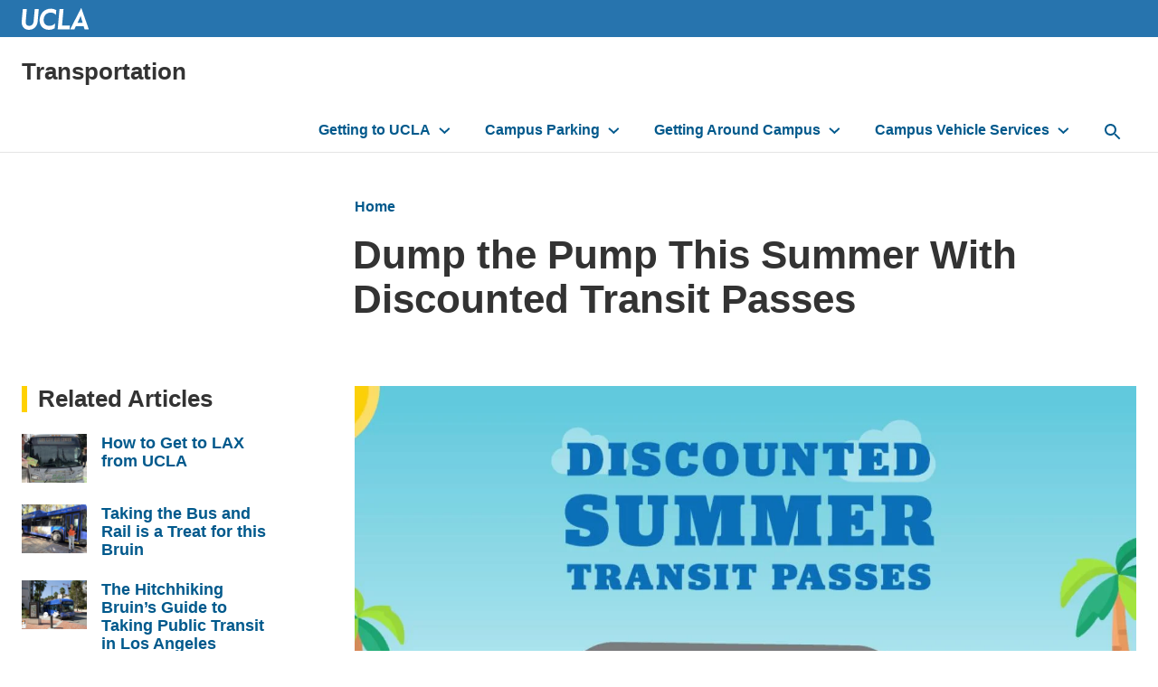

--- FILE ---
content_type: text/html; charset=UTF-8
request_url: https://transportation.ucla.edu/blog/dump-pump-summer-discounted-transit-passes
body_size: 11218
content:
<!DOCTYPE html>
<html lang="en" dir="ltr" prefix="content: http://purl.org/rss/1.0/modules/content/  dc: http://purl.org/dc/terms/  foaf: http://xmlns.com/foaf/0.1/  og: http://ogp.me/ns#  rdfs: http://www.w3.org/2000/01/rdf-schema#  schema: http://schema.org/  sioc: http://rdfs.org/sioc/ns#  sioct: http://rdfs.org/sioc/types#  skos: http://www.w3.org/2004/02/skos/core#  xsd: http://www.w3.org/2001/XMLSchema# ">
  <head>
    <meta charset="utf-8" />
<script async src="https://www.googletagmanager.com/gtag/js?id=UA-45095774-2"></script>
<script>window.dataLayer = window.dataLayer || [];function gtag(){dataLayer.push(arguments)};gtag("js", new Date());gtag("set", "developer_id.dMDhkMT", true);gtag("config", "UA-45095774-2", {"groups":"default","anonymize_ip":true,"page_placeholder":"PLACEHOLDER_page_path","allow_ad_personalization_signals":false});gtag("config", "G-J5NTC4F3V9", {"groups":"default","page_placeholder":"PLACEHOLDER_page_location","allow_ad_personalization_signals":false});</script>
<meta name="description" content="With gas prices at record highs, there&#039;s a more affordable way to go this summer with our discounted transit passes. Enjoy extra savings on select passes in addition to our already subsidized transit pass rates!" />
<meta name="abstract" content="With gas prices at record highs, there&#039;s a more affordable way to go this summer with our discounted transit passes. Enjoy extra savings on select passes in addition to our already subsidized transit pass rates!" />
<meta name="keywords" content="ucla,public transit,transit passes,santa monica big blue bus,culver citybus,la metro" />
<link rel="canonical" href="https://transportation.ucla.edu/blog/dump-pump-summer-discounted-transit-passes" />
<meta property="og:site_name" content="Transportation" />
<meta property="og:type" content="article" />
<meta property="og:url" content="https://transportation.ucla.edu/blog/dump-pump-summer-discounted-transit-passes" />
<meta property="og:title" content="Dump the Pump This Summer With Discounted Transit Passes" />
<meta property="og:description" content="With gas prices at record highs, there&#039;s a more affordable way to go this summer with our discounted transit passes. Enjoy extra savings on select passes in addition to our already subsidized transit pass rates!" />
<meta property="og:image" content="https://transportation.ucla.edu/sites/default/files/styles/sf_landscape_16x9/public/media/images/summertransitpass_facebook.jpg?h=f08fafa5&amp;itok=MtGyVJEx" />
<meta property="og:image:url" content="https://transportation.ucla.edu/sites/default/files/styles/sf_landscape_16x9/public/media/images/summertransitpass_facebook.jpg?h=f08fafa5&amp;itok=MtGyVJEx" />
<meta property="article:published_time" content="2022-06-02T11:20:47-07:00" />
<meta property="article:modified_time" content="2023-10-20T09:26:48-07:00" />
<meta name="Generator" content="Drupal 10 (https://www.drupal.org)" />
<meta name="MobileOptimized" content="width" />
<meta name="HandheldFriendly" content="true" />
<meta name="viewport" content="width=device-width, initial-scale=1.0" />
<meta http-equiv="X-UA-Compatible" content="IE=edge,chrome=1" />
<meta http-equiv="apple-mobile-web-app-capable" content="yes" />
<link rel="icon" href="/profiles/custom/siteden/themes/custom/siteden_surface/favicon.ico" type="image/vnd.microsoft.icon" />

    <title>Dump the Pump This Summer With Discounted Transit Passes | UCLA Transportation</title>
    <link rel="stylesheet" media="all" href="/sites/default/files/css/css_e43h9_AGQQ3LM-cwTWmZOXFf0BTYZSAyQ4xxFL5P4iU.css?delta=0&amp;language=en&amp;theme=siteden_surface&amp;include=[base64]" />
<link rel="stylesheet" media="all" href="/sites/default/files/css/css_XemYT7g1pU-fRrShjr0-us3dY5Ppaf2arfN1oJWVx8g.css?delta=1&amp;language=en&amp;theme=siteden_surface&amp;include=[base64]" />

    
  </head>
  <body class="no-jscript path-node page-node-type-sf-article node-3527">
    <a class="skip-to-main-button" href="#main-content" role="link" aria-label="Skip to main content">Skip to Main Content</a>
    
      <div class="dialog-off-canvas-main-canvas" data-off-canvas-main-canvas>
    
    <div role="region"  class="region region-message" aria-label="message">
    <div data-drupal-messages-fallback class="hidden"></div>

  </div>


<header id="header">
        <div role="region"  class="region region-university-header" aria-label="university_header">
    
<div class="header-logo">
  <div class="header-logo__wrap">
    <a href="https://www.ucla.edu/">
      <img class="header-logo__image" src="/profiles/custom/siteden/themes/custom/siteden_surface/assets/images/surface-images/logo-ucla.svg" alt="UCLA Logo" />
    </a>

      </div>
</div>


  </div>

  <div class="header-wrap header-wrap--mobile-bp-1024">

      <div role="region"  class="region region-header" aria-label="header">
    

<div id="block-siteden-surface-branding" class="block block-system block-system-branding-block">
    
    
    
<h1 class="site-name clearfix">
    <a href="/" title="Home" rel="home">Transportation</a>
</h1>

</div>

  </div>

    
      <div class="region region-navigation header__navbar" id="nav-main">
    <nav role="navigation" aria-labelledby="" id="block-siteden-surface-main-menu" class="nav-primary">
            
  <h2 class="visually-hidden">Main navigation</h2>
  
        

<ul region="navigation" class="nav-primary__list">

      <li class="is-expanded has-children">
    <a href="/getting-to-ucla" data-drupal-link-system-path="node/1211">Getting to UCLA</a>
          <button class="nav-primary__toggle" aria-label="toggle button to access submenu"></button>
      <ul region="navigation" class="nav-primary__sublist">

      <li>
    <a href="/commute-resources" data-drupal-link-system-path="node/1326">Commute Resources</a>
      </li>
      <li>
    <a href="/getting-around-campus/campus-maps" data-drupal-link-system-path="node/941">Campus Maps</a>
      </li>
      <li>
    <a href="/getting-to-ucla/public-transit" data-drupal-link-system-path="node/1156">Public Transit</a>
      </li>
      <li>
    <a href="/getting-to-ucla/carpool/carpool-planning-guide" data-drupal-link-system-path="node/496">Carpool</a>
      </li>
      <li>
    <a href="/getting-to-ucla/bike" data-drupal-link-system-path="node/386">Bike</a>
      </li>
      <li>
    <a href="/getting-to-ucla/walk" data-drupal-link-system-path="node/811">Walk</a>
      </li>
      <li>
    <a href="/getting-to-ucla/vanpool" data-drupal-link-system-path="node/806">Vanpool</a>
      </li>
      <li>
    <a href="/getting-around-campus/ride-hailing-ucla" data-drupal-link-system-path="node/1331">Ride-Hailing at UCLA</a>
      </li>
      <li>
    <a href="/getting-to-ucla/lax-union-station" data-drupal-link-system-path="node/3770">LAX and Union Station</a>
      </li>
      <li>
    <a href="/getting-to-ucla/travel-options" data-drupal-link-system-path="node/636">Long-Distance Travel Options</a>
      </li>
      <li>
    <a href="/getting-to-ucla/directions-to-ucla" data-drupal-link-system-path="node/211">Driving Directions to UCLA</a>
      </li>

</ul>

      </li>
      <li class="is-expanded has-children">
    <a href="/campus-parking" data-drupal-link-system-path="node/1216">Campus Parking</a>
          <button class="nav-primary__toggle" aria-label="toggle button to access submenu"></button>
      <ul region="navigation" class="nav-primary__sublist">

      <li>
    <a href="/bruin-epermit-system" data-drupal-link-system-path="node/1321">Bruin ePermit</a>
      </li>
      <li>
    <a href="/campus-parking/students" data-drupal-link-system-path="node/1116">Students</a>
      </li>
      <li>
    <a href="/campus-parking/faculty-and-staff" data-drupal-link-system-path="node/896">Faculty and Staff</a>
      </li>
      <li>
    <a href="/campus-parking/patients" data-drupal-link-system-path="node/901">Patients</a>
      </li>
      <li>
    <a href="/campus-parking/visitors" data-drupal-link-system-path="node/651">Visitors</a>
      </li>
      <li>
    <a href="/campus-parking/affiliates" data-drupal-link-system-path="node/1416">Affiliates</a>
      </li>
      <li>
    <a href="/campus-parking/disabled-parking" data-drupal-link-system-path="node/3655">Disabled Parking</a>
      </li>
      <li>
    <a href="/campus-parking/special-event-and-courtesy-parking" data-drupal-link-system-path="node/246">Special Events and Courtesy Parking</a>
      </li>
      <li>
    <a href="/campus-parking/parking-enforcement" data-drupal-link-system-path="node/506">Parking Citations</a>
      </li>
      <li>
    <a href="/campus-parking/electric-vehicle-charging-stations" data-drupal-link-system-path="node/891">Electric Vehicle Charging Stations</a>
      </li>
      <li>
    <a href="/getting-to-ucla/motorcycles-scooters" data-drupal-link-system-path="node/371">Motorcycles &amp; Scooters</a>
      </li>

</ul>

      </li>
      <li class="is-expanded has-children">
    <a href="/commute-options" data-drupal-link-system-path="node/1221">Getting Around Campus</a>
          <button class="nav-primary__toggle" aria-label="toggle button to access submenu"></button>
      <ul region="navigation" class="nav-primary__sublist">

      <li>
    <a href="/getting-to-ucla/bike" data-drupal-link-system-path="node/386">Bike</a>
      </li>
      <li>
    <a href="/getting-to-ucla/walk" data-drupal-link-system-path="node/811">Walk</a>
      </li>
      <li class="is-expanded has-children">
    <a href="/getting-around-campus/bruinbus" data-drupal-link-system-path="node/31">BruinBus</a>
          <button class="nav-primary__toggle" aria-label="toggle button to access submenu"></button>
      <ul region="navigation" class="nav-primary__sublist">

      <li>
    <a href="/getting-around-campus/bruinbus" data-drupal-link-system-path="node/31">BruinBus Information</a>
      </li>
      <li>
    <a href="https://uclabruinbus.tripshot.com">BruinBus Live Map</a>
      </li>
      <li>
    <a href="/getting-around-campus/bruinbus/code-of-conduct" data-drupal-link-system-path="node/3868">Passenger Code of Conduct</a>
      </li>

</ul>

      </li>
      <li>
    <a href="/getting-around-campus/campus-maps" data-drupal-link-system-path="node/941">Campus Maps</a>
      </li>
      <li>
    <a href="/getting-around-campus/nighttime-safety-mobility" data-drupal-link-system-path="node/261">UCLA SafeRide</a>
      </li>
      <li>
    <a href="/getting-around-campus/bruinaccess" data-drupal-link-system-path="node/486">BruinAccess</a>
      </li>
      <li>
    <a href="/getting-to-ucla/micromobility">Micromobility at UCLA</a>
      </li>
      <li>
    <a href="/getting-around-campus/zipcar" data-drupal-link-system-path="node/1021">Zipcar</a>
      </li>

</ul>

      </li>
      <li class="is-expanded has-children">
    <a href="/campus-vehicle-services" data-drupal-link-system-path="node/1226">Campus Vehicle Services</a>
          <button class="nav-primary__toggle" aria-label="toggle button to access submenu"></button>
      <ul region="navigation" class="nav-primary__sublist">

      <li>
    <a href="/campus-vehicle-services/bruincar" data-drupal-link-system-path="node/716">BruinCar</a>
      </li>
      <li>
    <a href="/campus-vehicle-services/safety-and-compliance" data-drupal-link-system-path="node/956">Driver Safety &amp; Compliance</a>
      </li>
      <li>
    <a href="/campus-vehicle-services/fleet-procurement" data-drupal-link-system-path="node/26">Fleet Procurement</a>
      </li>
      <li>
    <a href="/campus-vehicle-services/accident-reporting" data-drupal-link-system-path="node/216">Accident Reporting</a>
      </li>
      <li>
    <a href="/campus-vehicle-services/maintenance-and-repair" data-drupal-link-system-path="node/256">Maintenance/Repair &amp; Fueling</a>
      </li>
      <li>
    <a href="/getting-around-campus/bruinbus#accordion7" data-drupal-link-system-path="node/31">BruinBus Charter and Driver Services</a>
      </li>
      <li>
    <a href="/campus-vehicle-services/fleet-services/fleet-transit-rates-and-fees" data-drupal-link-system-path="node/336">Fleet &amp; Transit Rates and Fees</a>
      </li>

</ul>

      </li>

</ul>



  </nav>

<button id="search-button" aria-label="toggle button to access search form" class="search-bar__button">
  <svg role="img" aria-hidden="true" class="nav-primary__search-icon" width="18px" height="18px" viewBox="0 0 18 18" version="1.1" xmlns="http://www.w3.org/2000/svg" xmlns:xlink="http://www.w3.org/1999/xlink">
    <title>Search Icon</title>
    <g stroke="none" stroke-width="1" fill="none" fill-rule="evenodd">
      <g transform="translate(-15.000000, -15.000000)">
        <g id="Nav-Item">
          <g transform="translate(12.000000, 12.000000)">
            <polygon class="Path-polygon" points="0 0 24 0 24 24 0 24"></polygon>
            <path d="M15.5,14 L14.71,14 L14.43,13.73 C15.41,12.59 16,11.11 16,9.5 C16,5.91 13.09,3 9.5,3 C5.91,3 3,5.91 3,9.5 C3,13.09 5.91,16 9.5,16 C11.11,16 12.59,15.41 13.73,14.43 L14,14.71 L14,15.5 L19,20.49 L20.49,19 L15.5,14 Z M9.5,14 C7.01,14 5,11.99 5,9.5 C5,7.01 7.01,5 9.5,5 C11.99,5 14,7.01 14,9.5 C14,11.99 11.99,14 9.5,14 Z" fill="#00598C" fill-rule="evenodd"></path>
          </g>
        </g>
      </g>
    </g>
  </svg>
</button>

<div id="block-search" role="search" class="search-bar">
<form region="navigation" class="search-bar__form" action="/search/google" method="get" id="search-block-form" accept-charset="UTF-8">
  <div class="js-form-item form-item js-form-type-search form-type-search js-form-item-keys form-item-keys form-no-label">
      <label for="edit-keys" class="visually-hidden">Search the site:</label>
        <input title="Enter the terms you wish to search for." data-drupal-selector="edit-keys" placeholder="Search …" required="required" class="search-bar__input form-search" type="search" id="edit-keys" name="keys" value="" size="15" maxlength="128" />

        </div>
<div data-drupal-selector="edit-actions" class="form-actions js-form-wrapper form-wrapper" id="edit-actions"><input data-drupal-selector="edit-submit" class="btn search-bar__submit button js-form-submit form-submit" type="submit" id="edit-submit" value="Search" />
</div>

</form>

</div>

  </div>

    <div class="hamburger__container">

<button id="primary-ham" class="hamburger" type="button" aria-label="toggle button to access navigation and search" title="navigation and search">
  <span class="hamburger__box">
    <span class="hamburger__inner"></span>
  </span>
</button>

</div>
  </div>
</header>

<main id="main-content" tabindex="-1">

  
      <div class="layout__container">
      
    </div>
  
  
  <div class="layout__container  layout--basic    ">
          <div class="layout__title">
          <div role="region"  class="region region-title" aria-label="title">
    

<div id="block-siteden-surface-breadcrumbs" class="block block-system block-system-breadcrumb-block">
    
    
            <ul class="breadcrumb breadcrumb-full">
                <li class="breadcrumb__item breadcrumb__item--first">
                    <a href="/">Home</a>
            </li>
      </ul>


          
  <nav class="breadcrumb-condensed">
    <svg width="24" height="24" viewBox="0 0 24 24" fill="none" xmlns="http://www.w3.org/2000/svg">
  <path d="M14 18L15.41 16.59L10.83 12L15.41 7.41L14 6L8 12L14 18Z" fill="#00598c"/>
</svg><a href="/">Home</a>
  </nav>


  </div>


<div id="block-siteden-surface-page-title--2" class="block block-core block-page-title-block">
    
    
        
  <h1 class="page-title"><span class="field field--name-title field--type-string field--label-hidden">Dump the Pump This Summer With Discounted Transit Passes</span>
</h1>


  </div>

  </div>

      </div>
    
    <div class="layout__content">
        <div role="region"  class="region region-content" aria-label="content">
    

<div id="block-siteden-surface-content" class="block block-system block-system-main-block panel">
    
    
        
  

<article about="/blog/dump-pump-summer-discounted-transit-passes" class="node node--type-sf-article node--view-mode-full">
    <div class="article__media">
    <article class="media media--type-sf-image-media-type media--view-mode-landscape-16x9">
  
      
            <div class="field field--name-field-media-image field--type-image field--label-hidden field__item">  <img loading="lazy" src="/sites/default/files/styles/sf_landscape_16x9/public/media/images/summertransitpass_facebook.jpg?h=f08fafa5&amp;itok=MtGyVJEx" width="1280" height="720" alt="Discounted Summer Transit Passes" typeof="foaf:Image" class="image-style-sf-landscape-16x9" />


</div>
      
  </article>

  </div>
  
    <div class="article__meta">
    <ul class="article__meta-list">
              <li>  <a href="/people/andy-pei" hreflang="en">Andy Pei</a></li>
                    <li><span class="field field--name-created field--type-created field--label-hidden"><time datetime="2022-06-02T11:20:47-07:00" title="Thursday, June 2, 2022 - 11:20am" class="datetime">June 02, 2022</time>
</span>
</li>
                    <li about="/blog/dump-pump-summer-discounted-transit-passes" class="node node--type-sf-article node--view-mode-full article__category category-brand--ucla-gold">
      <span class="field field--name-field-sf-article-category field--type-entity-reference field--label-above u-space-mb--large field__item"><a href="/article-category/public-transit" class="category-brand__term" hreflang="en">Public Transit</a></span>
  </li>
          </ul>
  </div>
  
    <div class="article__content">
    
      <div class="field field--name-field-sf-content field--type-entity-reference-revisions field--label-hidden field__items">
              <div class="field__item">  <div class="sd-paragraph-824 paragraph paragraph--type--sf-section paragraph--view-mode--default">
            <div class="layout layout--onecol">
    <div  class="layout__region layout__region--content">
        <div class="sd-paragraph-825 paragraph paragraph--type--sf-text paragraph--view-mode--default">
          
            <div class="clearfix text-formatted field field--name-field-sf-wysiwyg field--type-text-long field--label-hidden field__item"><p>With gas prices at record highs, there's a more affordable way to go this summer with our discounted transit passes. Enjoy extra savings on select passes in addition to our already subsidized transit pass rates!</p>

<p>Our <a href="https://transportation.ucla.edu/getting-to-ucla/public-transit/bruingo-transit">BruinGO! pass</a>&nbsp;is perfect for a trip to the beach with unlimited rides on&nbsp;<a href="http://www.bigbluebus.com/Routes-and-Schedules/" target="_blank">Santa Monica Big Blue Bus&nbsp;(BBB)</a>&nbsp;and&nbsp;<a href="http://www.culvercity.org/how-do-i/find/culver-city-bus/maps-bus-stops-schedules" target="_blank">Culver CityBus (CCB)</a>. Don't need a pass but still want to ride BBB and CCB at a discount? The <a href="https://transportation.ucla.edu/getting-to-ucla/public-transit/ucla-co-pay">UCLA Co-Pay</a> has you covered with rides for only $0.70 each.&nbsp;</p>

<p>You can also get around LA with our&nbsp;<a href="https://transportation.ucla.edu/getting-to-ucla/public-transit/go-metro-transit">Go Metro pass</a> good for unlimited rides on Metro bus and rail lines. It also includes trips on <a href="https://transportation.ucla.edu/blog/metro-micro-service-expands-ucla-and-westwood">Metro Micro</a>,&nbsp;the&nbsp;on-demand rideshare service that has expanded to&nbsp;<a href="https://micro.metro.net/zone-map-ucla-westwood-va-medical-center/" target="_blank">UCLA, Westwood, and the VA Medical Center</a>. Metro Micro is a safe and reliable option designed for short local trips around town, as well as a great first/last mile connection to Metro stations within the area. &nbsp;</p>

<p>Bruins living further away can enjoy savings on commuter lines serving campus including&nbsp;<a href="https://www.transportation.ucla.edu/getting-to-ucla/public-transit/antelope-valley-transit-authority">Antelope Valley Transit</a>,&nbsp;<a href="https://www.transportation.ucla.edu/getting-to-ucla/public-transit/city-of-santa-clarita-transit">Santa Clarita Transit</a>,&nbsp;<a href="https://www.transportation.ucla.edu/getting-to-ucla/long-beach-transit-commuter-line">Long Beach Transit</a>, and&nbsp;<a href="https://www.transportation.ucla.edu/getting-to-ucla/public-transit/commuting-by-ladot-transit">LADOT Commuter Express</a>. Commuter line passes also include unlimited rides on BBB, CCB, and LA Metro.</p>

<p>Eligible Bruins can also ride transit for free this summer! Graduate students have complimentary access to&nbsp;<a href="https://transportation.ucla.edu/getting-to-ucla/public-transit/bruin-grad-pass">Bruin Grad Pass</a>&nbsp;which includes&nbsp;unlimited access to all seven transit agencies serving UCLA. Usually paid for by the&nbsp;<a href="https://docs.google.com/document/d/1obYoz7ODgfnwGLi3kiH4wPNWAgkadqoZ6WxvME3Md88/edit" target="_blank">BruinGo Universal Access Transit Pass Fee</a>, the pass is being provided for free this summer to promote sustainable transportation. All other Bruins who meet eligibility requirements can try transit free for a quarter with the&nbsp;<a href="https://www.transportation.ucla.edu/getting-to-ucla/public-transit/new-bruin-commuter-transit-benefit">Bruin Commuter Transit Benefit</a>.&nbsp;&nbsp;</p>

<p>For more information on all of UCLA's transit passes, visit our <a href="https://transportation.ucla.edu/getting-to-ucla/public-transit">Public Transit page</a>.&nbsp;&nbsp;<br>
&nbsp;</p></div>
      
      </div>

    </div>
  </div>

      </div>
</div>
          </div>
  
  </div>
  
      
  
  
  <div class="field field--name-field-sf-tags field--type-entity-reference field--label-above mb-64">
    <div class="field__label heading--primary">Tags</div>
        <div class="field__items tags">
                    <div class="tags field__item"><a href="/tags/public-transit" hreflang="en">Public Transit</a></div>
              <div class="tags field__item"><a href="/tags/bruingo" hreflang="en">BruinGO!</a></div>
              <div class="tags field__item"><a href="/tags/go-metro" hreflang="en">Go Metro</a></div>
              <div class="tags field__item"><a href="/tags/bruin-grad-pass" hreflang="en">Bruin Grad Pass</a></div>
              <div class="tags field__item"><a href="/tags/ucla-co-pay" hreflang="en">UCLA Co-Pay</a></div>
              <div class="tags field__item"><a href="/tags/metro-micro" hreflang="en">Metro Micro</a></div>
              <div class="tags field__item"><a href="/tags/antelope-valley-transit-authority" hreflang="en">Antelope Valley Transit Authority</a></div>
              <div class="tags field__item"><a href="/tags/santa-clarita-transit" hreflang="en">Santa Clarita Transit</a></div>
              <div class="tags field__item"><a href="/tags/long-beach-transit" hreflang="en">Long Beach Transit</a></div>
              <div class="tags field__item"><a href="/tags/ladot" hreflang="en">LADOT</a></div>
                </div>
      </div>

</article>

  </div>

  </div>

    </div>

          <aside class="layout__sidebar-first" role="complementary">
          <div role="region"  class="region region-sidebar-first" aria-label="sidebar_first">
    

<div class="views-element-container block block-views block-views-blocksf-articles-related-block-1 panel" id="block-views-block-sf-articles-related-block-1">
    
      <h2 class="panel__title">Related Articles</h2>
    
        <div region="sidebar_first"><div class="view view-sf-articles-related view-id-sf_articles_related view-display-id-block_1 js-view-dom-id-d5bda9b739190bfdf68d9f7780fada581d3a9fe9e97f6b109e4ba80095bd4784">
    
    
      
      <div class="view-content ">
          <div>

  <article about="/blog/how-get-lax-ucla" class="view-mode--listing">
      <div class="node-general__media">
      
            <div class="field field--name-field-sf-featured-media field--type-entity-reference field--label-hidden field__item">  <a href="/blog/how-get-lax-ucla" hreflang="en"><img loading="lazy" src="/sites/default/files/styles/sf_thumbnail/public/media/images/34A28A33-4144-4D26-BE0C-22445CBF022C_1_201_a.jpeg?h=acc5ef28&amp;itok=8MsBnxRg" width="320" height="240" alt="CCB Route to LAX Transit Center" typeof="foaf:Image" class="image-style-sf-thumbnail" />

</a>
</div>
      
    </div>
  
  <div class="node-general__info">
    <div class="node-general__title">
              <h3><a href="/blog/how-get-lax-ucla">How to Get to LAX from UCLA</a></h3>
          </div>
  </div>
</article>

</div>
    <div>

  <article about="/blog/taking-bus-and-rail-treat-bruin" class="view-mode--listing">
      <div class="node-general__media">
      
            <div class="field field--name-field-sf-featured-media field--type-entity-reference field--label-hidden field__item">  <a href="/blog/taking-bus-and-rail-treat-bruin" hreflang="en"><img loading="lazy" src="/sites/default/files/styles/sf_thumbnail/public/media/images/IMG_2739.jpg?h=71976bb4&amp;itok=QdUcZlw0" width="320" height="240" alt="UCLA grad student Ivy in front of Big Blue Bus on campus" typeof="foaf:Image" class="image-style-sf-thumbnail" />

</a>
</div>
      
    </div>
  
  <div class="node-general__info">
    <div class="node-general__title">
              <h3><a href="/blog/taking-bus-and-rail-treat-bruin">Taking the Bus and Rail is a Treat for this Bruin </a></h3>
          </div>
  </div>
</article>

</div>
    <div>

  <article about="/blog/hitchhiking-bruins-guide-taking-public-transit-los-angeles" class="view-mode--listing">
      <div class="node-general__media">
      
            <div class="field field--name-field-sf-featured-media field--type-entity-reference field--label-hidden field__item">  <a href="/blog/hitchhiking-bruins-guide-taking-public-transit-los-angeles" hreflang="en"><img loading="lazy" src="/sites/default/files/styles/sf_thumbnail/public/media/images/STM%20Week%202%20Blog%20Image%20V3.png?h=b3fab985&amp;itok=ut1yPyDX" width="320" height="240" alt="Bruin ghosts taking the bus" typeof="foaf:Image" class="image-style-sf-thumbnail" />

</a>
</div>
      
    </div>
  
  <div class="node-general__info">
    <div class="node-general__title">
              <h3><a href="/blog/hitchhiking-bruins-guide-taking-public-transit-los-angeles">The Hitchhiking Bruin’s Guide to Taking Public Transit in Los Angeles</a></h3>
          </div>
  </div>
</article>

</div>
    <div>

  <article about="/blog/score-smooth-ride-sofi-stadium-culver-citybus" class="view-mode--listing">
      <div class="node-general__media">
      
            <div class="field field--name-field-sf-featured-media field--type-entity-reference field--label-hidden field__item">  <a href="/blog/score-smooth-ride-sofi-stadium-culver-citybus" hreflang="en"><img loading="lazy" src="/sites/default/files/styles/sf_thumbnail/public/media/images/SoFi%20Express%203.JPEG?h=6c79fc8e&amp;itok=ePzsUbGF" width="320" height="240" alt="SoFi Express bus at Westfield Culver City" typeof="foaf:Image" class="image-style-sf-thumbnail" />

</a>
</div>
      
    </div>
  
  <div class="node-general__info">
    <div class="node-general__title">
              <h3><a href="/blog/score-smooth-ride-sofi-stadium-culver-citybus">Score a Smooth Ride to SoFi Stadium with Culver CityBus</a></h3>
          </div>
  </div>
</article>

</div>
    <div>

  <article about="/blog/help-bring-better-public-transportation-valley-directly-ucla" class="view-mode--listing">
      <div class="node-general__media">
      
            <div class="field field--name-field-sf-featured-media field--type-entity-reference field--label-hidden field__item">  <a href="/blog/help-bring-better-public-transportation-valley-directly-ucla" hreflang="en"><img loading="lazy" src="/sites/default/files/styles/sf_thumbnail/public/media/images/144C1FE5-8E1B-4789-8E92-81749147AAB3_1_201_a.jpeg?h=f646e430&amp;itok=n9713usx" width="320" height="240" alt="405 freeway with message about getting rapid transit directly to campus" typeof="foaf:Image" class="image-style-sf-thumbnail" />

</a>
</div>
      
    </div>
  
  <div class="node-general__info">
    <div class="node-general__title">
              <h3><a href="/blog/help-bring-better-public-transportation-valley-directly-ucla">Help Bring Better Public Transportation from the Valley Directly to UCLA </a></h3>
          </div>
  </div>
</article>

</div>

    </div>
  
          </div>
</div>

  </div>

  </div>

      </aside>
    
      </div>
</main>


<div class="footer__dept" aria-label="Department footer" role="contentinfo">
  <div class="layout__container">

    
      <div class="footer__dept--left">  <div role="region"  class="region region-footer" aria-label="footer">
    <div id="block-bbfooterlogo" class="o-media branding">
      
        
              <div class="o-media__figure branding__figure">
        <a class="link-img" href="/"><img alt="Site logo" src="https://transportation.ucla.edu/sites/default/files/2020-10/Uxd_Wht_transportation.svg" /></a>
      </div>
          </div>


<div id="block-contactus" class="block block-block-content block-block-content26f33a60-5603-45cc-9041-46d27bd70e98 block-type--sf_basic">
    
    
        
            <div class="clearfix text-formatted field field--name-body field--type-text-with-summary field--label-hidden field__item"><p><strong>Customer Service Phone Hours:</strong><br>(310) 794-7433 |&nbsp;<a href="mailto:transportation@ts.ucla.edu">transportation@ts.ucla.edu</a><br>Monday -&nbsp;Friday (except university holidays)<br>8:30 a.m. - 5:00 p.m.</p><p><a href="https://uclaeventsandtransportation.my.site.com/s/"><strong>ASK TRANSPORTATION</strong></a><strong>&nbsp;| </strong><a href="https://transportation.ucla.edu/contact-us"><strong>CONTACT US</strong></a></p></div>
      
  </div>


<div id="block-socialmedialinks" class="block-social-media-links panel--transparent block block-social-media-links-block">
    
    
      <div class="social-follow">
    

<ul class="social-media-links--platforms platforms inline horizontal">
      <li>
      <a class="social-media-link-icon--facebook" href="https://www.facebook.com/UCLATransportation"  >
                        <img src="/profiles/custom/siteden/modules/custom/sitefarm_custom_social_links/img/facebook.svg" alt="Facebook icon" typeof="foaf:Image" loading="lazy" />

      </a>

          </li>
      <li>
      <a class="social-media-link-icon--twitter" href="https://x.com/UCLACommute"  >
                        <img src="/profiles/custom/siteden/modules/custom/sitefarm_custom_social_links/img/x-twitter.svg" alt="X icon" typeof="foaf:Image" loading="lazy" />

      </a>

          </li>
      <li>
      <a class="social-media-link-icon--instagram" href="https://www.instagram.com/uclacommute"  >
                        <img src="/profiles/custom/siteden/modules/custom/sitefarm_custom_social_links/img/instagram.svg" alt="Instagram icon" typeof="foaf:Image" loading="lazy" />

      </a>

          </li>
      <li>
      <a class="social-media-link-icon--tiktok" href="https://www.tiktok.com/@uclatransportation"  >
                        <img src="/profiles/custom/siteden/modules/custom/sitefarm_custom_social_links/img/tiktok.svg" alt="TikTok icon" typeof="foaf:Image" loading="lazy" />

      </a>

          </li>
      <li>
      <a class="social-media-link-icon--youtube" href="https://www.youtube.com//user/BeAGreenCommuter"  >
                        <img src="/profiles/custom/siteden/modules/custom/sitefarm_custom_social_links/img/youtube.svg" alt="Youtube icon" typeof="foaf:Image" loading="lazy" />

      </a>

          </li>
  </ul>

  </div>
</div>

  </div>
</div>
      <div class="footer__dept--right">
        <nav role="navigation" aria-labelledby="-menu" class="l-footer__menu o-flex-region block block-menu navigation menu--">
            
  

        

<div id="block-footercontactinfo" class="block block-block-content block-block-content1491fcc4-e0a4-462c-8f0f-80a9e1d978f4 block-type--sf_basic">
    
    
        
            <div class="clearfix text-formatted field field--name-body field--type-text-with-summary field--label-hidden field__item"><p><a href="https://transportation.ucla.edu/campus-parking/parking-enforcement"><strong>FOR PARKING CITATIONS</strong></a><br><br><strong>Customer Service Phone Hours:</strong><br>(310) 825-2029<br>Monday -&nbsp;Friday (except university holidays)<br>7:45 a.m. - 10 a.m. and 12 p.m. - 2 p.m.</p><p>Customer service for parking citations only available by phone.</p></div>
      
  </div>


<div id="block-apowithdistinctionlogo" class="block block-block-content block-block-contentfe805c95-a3d5-427f-9401-ed10e74d469d block-type--sf_basic">
    
    
        
            <div class="clearfix text-formatted field field--name-body field--type-text-with-summary field--label-hidden field__item"><a href="https://transportation.ucla.edu/blog/ucla-transportation-attains-accredited-organization-status"><article class="media media--type-sf-image-media-type media--view-mode-default">
  
      
            <div class="field field--name-field-media-image field--type-image field--label-hidden field__item">  <img loading="lazy" src="/sites/default/files/media/images/APO%202023-2025%20250x134.png" width="250" height="134" alt="2023-25 Accredited Parking Organization with Distinction" typeof="foaf:Image">

</div>
      
  </article>
</a><p>&nbsp; &nbsp; &nbsp; &nbsp; &nbsp; &nbsp; &nbsp; &nbsp; &nbsp; &nbsp; &nbsp; &nbsp; &nbsp; &nbsp; &nbsp; &nbsp; &nbsp; &nbsp; &nbsp; &nbsp; &nbsp; &nbsp; &nbsp; &nbsp; &nbsp; &nbsp; &nbsp; &nbsp; &nbsp; &nbsp; &nbsp; &nbsp; &nbsp;&nbsp;</p></div>
      
  </div>


<div id="block-bikefriendlyuniversitylogo" class="block block-block-content block-block-content5bbceca1-b699-41f1-afd3-c701f0314158 block-type--sf_basic">
    
    
        
            <div class="clearfix text-formatted field field--name-body field--type-text-with-summary field--label-hidden field__item"><a href="https://newsroom.ucla.edu/releases/ucla-again-named-bike-friendly-university-honor"><article class="align-right media media--type-sf-image-media-type media--view-mode-default">
  
      
            <div class="field field--name-field-media-image field--type-image field--label-hidden field__item">  <img loading="lazy" src="/sites/default/files/media/images/BFU_Gold_2023%20175x187.png" width="175" height="187" alt="Bicycle Friendly University 2023-2027" typeof="foaf:Image">

</div>
      
  </article>
</a></div>
      
  </div>


<div id="block-siteden-surface-2024nafagreenfleetaward" class="block block-block-content block-block-content2d8b5956-1d2f-4bb7-b051-46250ed61489 block-type--sf_basic">
    
    
        
            <div class="clearfix text-formatted field field--name-body field--type-text-with-summary field--label-hidden field__item"><a href="https://transportation.ucla.edu/blog/ucla-transportation-wins-2024-green-fleet-award"><article class="align-right media media--type-sf-image-media-type media--view-mode-default">
  
      
            <div class="field field--name-field-media-image field--type-image field--label-hidden field__item">  <img loading="lazy" src="/sites/default/files/media/images/2024%20NAFA%20Green%20Fleet%20Awards%20200x200.png" width="200" height="200" alt="2024 NAFA Green Fleet Awards Logo" typeof="foaf:Image">

</div>
      
  </article>
</a></div>
      
  </div>


<div id="block-siteden-surface-2024nafa100bestfleets" class="block block-block-content block-block-contentac42fccb-f8fb-4cbc-a843-daf71164c9c3 block-type--sf_basic">
    
    
        
            <div class="clearfix text-formatted field field--name-body field--type-text-with-summary field--label-hidden field__item"><a href="https://transportation.ucla.edu/blog/ucla-recognized-one-nations-top-fleets-2024"><article class="align-right media media--type-sf-image-media-type media--view-mode-default">
  
      
            <div class="field field--name-field-media-image field--type-image field--label-hidden field__item">  <img loading="lazy" src="/sites/default/files/media/images/2024%20NAFA%20100%20Best%20Fleets%20200x200.png" width="200" height="200" alt="2024 NAFA 100 Best Fleets Logo" typeof="foaf:Image">

</div>
      
  </article>
</a></div>
      
  </div>

  </nav>

        
      </div>

    
  </div>
</div>
<div class="global-foot" aria-label="Global footer" role="contentinfo">
  <div class="layout__container global-foot__contain">

    <p class="global-foot__legal-copyright">&copy;
      2026
      Regents of the
      <a class="copy__link-a dark" href="http://www.universityofcalifornia.edu/">University of California</a>
    </p>

    <ul class="global-foot__legal-list list--inline">
      <li>
        <a href="https://www.bso.ucla.edu/">Emergency</a>
      </li>
      <li>
        <a href="https://www.ucla.edu/accessibility">Accessibility</a>
      </li>
      <li>
        <a href="https://equity.ucla.edu/report-an-incident/">Report Misconduct</a>
      </li>
      <li>
        <a href="https://www.ucla.edu/terms-of-use/">Privacy &amp; Terms of Use</a>
      </li>
    </ul>

    <div class="social-links-container">
      <a class="social-icon" href="https://www.facebook.com/UCLA/">
        <span class="social-icon--facebook"></span>
        <span class="visuallyhidden">Facebook</span>
      </a>
      <a href="https://www.instagram.com/ucla/">
        <span class="social-icon--instagram"></span>
        <span class="visuallyhidden">Instagram</span>
      </a>
      <a href="https://www.linkedin.com/school/ucla">
        <span class="social-icon--linkedin"></span>
        <span class="visuallyhidden">Linked</span>
      </a>
      <a href="https://twitter.com/ucla">
        <span class="social-icon--x"></span>
        <span class="visuallyhidden">X</span>
      </a>
      <a href="https://www.youtube.com/user/UCLA">
        <span class="social-icon--youtube"></span>
        <span class="visuallyhidden">Youtube</span>
      </a>
      <a href="https://www.tiktok.com/@ucla?lang=en">
        <span class="social-icon--tiktok"></span>
        <span class="visuallyhidden">TikTok</span>
      </a>
      <a href="https://www.threads.net/@ucla">
        <span class="social-icon--threads"></span>
        <span class="visuallyhidden">Threads</span>
      </a>
    </div>
  </div>
</div>


  </div>

    
    <script type="application/json" data-drupal-selector="drupal-settings-json">{"path":{"baseUrl":"\/","pathPrefix":"","currentPath":"node\/3527","currentPathIsAdmin":false,"isFront":false,"currentLanguage":"en"},"pluralDelimiter":"\u0003","suppressDeprecationErrors":true,"google_analytics":{"account":"UA-45095774-2","trackOutbound":true,"trackMailto":true,"trackTel":true,"trackDownload":true,"trackDownloadExtensions":"7z|aac|arc|arj|asf|asx|avi|bin|csv|doc(x|m)?|dot(x|m)?|exe|flv|gif|gz|gzip|hqx|jar|jpe?g|js|mp(2|3|4|e?g)|mov(ie)?|msi|msp|pdf|phps|png|ppt(x|m)?|pot(x|m)?|pps(x|m)?|ppam|sld(x|m)?|thmx|qtm?|ra(m|r)?|sea|sit|tar|tgz|torrent|txt|wav|wma|wmv|wpd|xls(x|m|b)?|xlt(x|m)|xlam|xml|z|zip"},"hamburgerBreakpoint":"1024","googleCSE":{"cx":"006855704751877854816:ndsx2w6t9ei","language":"en","resultsWidth":0,"domain":"transportation.ucla.edu","isDefault":true},"ajaxTrustedUrl":{"\/search\/google":true},"user":{"uid":0,"permissionsHash":"63c4386616c88b67f3ae86f22dc88e3ca70e0d952b69c24a0e29c5566b60fdf5"}}</script>
<script src="/sites/default/files/js/js_YHFSqacTLGN6e7G6Jy4_dP5KbpidhaqnoHLtywDqAnY.js?scope=footer&amp;delta=0&amp;language=en&amp;theme=siteden_surface&amp;include=eJxLz89Pz0mNT8xLzKksyUwu1k9HE9ApzixJTUnNiy8uLUpLTE7VT8_JT0rM0S1OLsosKCkGAEa6Ga0"></script>

  </body>
</html>


--- FILE ---
content_type: image/svg+xml
request_url: https://transportation.ucla.edu/profiles/custom/siteden/modules/custom/sitefarm_custom_social_links/img/facebook.svg
body_size: 147
content:
<?xml version="1.0" encoding="utf-8"?>
<!-- Generator: Adobe Illustrator 26.0.1, SVG Export Plug-In . SVG Version: 6.00 Build 0)  -->
<svg version="1.1" id="Layer_1" xmlns="http://www.w3.org/2000/svg" xmlns:xlink="http://www.w3.org/1999/xlink" x="0px" y="0px"
	 viewBox="0 0 44 44" style="enable-background:new 0 0 44 44;" xml:space="preserve">
<style type="text/css">
	.st0{fill-rule:evenodd;clip-rule:evenodd;}
	.st1{fill-rule:evenodd;clip-rule:evenodd;fill:#3D5A98;}
</style>
<desc>Created with Sketch.</desc>
<g id="Icon_x2F_Social_x2F_facebook-color">
	<path id="Shape" class="st0" d="M30.4,44V27h5.7l0.9-6.6h-6.6v-4.2c0-1.9,0.5-3.2,3.3-3.2l3.5,0V6.9c-0.6-0.1-2.7-0.3-5.1-0.3
		c-5.1,0-8.5,3.1-8.5,8.8v4.9h-5.7V27h5.7v17H30.4z M2.4,44C1.1,44,0,42.9,0,41.6V2.4C0,1.1,1.1,0,2.4,0h39.1C42.9,0,44,1.1,44,2.4
		v39.1c0,1.3-1.1,2.4-2.4,2.4H2.4z"/>
	<path id="Shape-Copy" class="st1" d="M30.4,44V27h5.7l0.9-6.6h-6.6v-4.2c0-1.9,0.5-3.2,3.3-3.2l3.5,0V6.9c-0.6-0.1-2.7-0.3-5.1-0.3
		c-5.1,0-8.5,3.1-8.5,8.8v4.9h-5.7V27h5.7v17H30.4z M2.4,44C1.1,44,0,42.9,0,41.6V2.4C0,1.1,1.1,0,2.4,0h39.1C42.9,0,44,1.1,44,2.4
		v39.1c0,1.3-1.1,2.4-2.4,2.4H2.4z"/>
</g>
</svg>


--- FILE ---
content_type: image/svg+xml
request_url: https://transportation.ucla.edu/profiles/custom/siteden/modules/custom/sitefarm_custom_social_links/img/x-twitter.svg
body_size: -185
content:
<?xml version="1.0" encoding="UTF-8"?><svg id="x" xmlns="http://www.w3.org/2000/svg" viewBox="0 0 120 150"><defs><style>.cls-1{fill:#fff;stroke-width:0px;}</style></defs><path class="cls-1" d="m71.34,65.67L115.73,14.07h-10.52l-38.54,44.8L35.89,14.07H.38l46.55,67.75L.38,135.93h10.52l40.7-47.31,32.51,47.31h35.51l-48.28-70.26h0Zm-14.41,16.75l-4.72-6.75L14.69,21.99h16.16l30.29,43.32,4.72,6.75,39.37,56.31h-16.16l-32.13-45.95h0Z"/></svg>

--- FILE ---
content_type: image/svg+xml
request_url: https://transportation.ucla.edu/profiles/custom/siteden/themes/custom/siteden_surface/assets/images/icons/social/tiktok--brand.svg
body_size: 224
content:
<svg preserveAspectRatio="xMidYMid meet" xmlns="http://www.w3.org/2000/svg" viewBox="0 0 48 48" xml:space="preserve"><title>Tiktok</title><g fill-rule="evenodd" clip-rule="evenodd"><path fill="#FE2C55" d="M37.5 15.4c-1.4-.4-2.8-1.2-3.8-2.2l-.5-.5c-1.3-1.5-2-3.4-2-5.3h-5.9v22.3c0 4.1-2.2 6.2-4.9 6.2-.7 0-1.4-.1-2.1-.4-.7-.3-1.2-.7-1.7-1.3-.5-.5-.8-1.2-1-1.9-.2-.7-.2-1.4-.1-2.1s.4-1.4.8-2c.4-.6.9-1.1 1.6-1.5.6-.4 1.3-.6 2-.7.7-.1 1.4 0 2.1.3v-6c-.5-.1-1.1-.2-1.6-.2-2.1 0-4.2.6-6 1.8-1.8 1.2-3.2 2.9-4 4.9-.8 2-1 4.1-.6 6.2.4 2.1 1.5 4 3 5.5s3.4 2.5 5.5 3c2.1.4 4.3.2 6.2-.6 2-.8 3.7-2.2 4.8-4 1.2-1.8 1.8-3.9 1.8-6V18.8c2.3 1.6 5 2.3 7.9 2.4v-5.5c-.4 0-1-.1-1.5-.3"/><path fill="#25F4EE" d="M33.2 12.8c-.4-.3-.8-.6-1.1-.9-1.2-1.2-2.1-2.7-2.3-4.4-.1-.5-.2-1-.2-1.5h-5.9v22.6c0 4.9-2.2 5.9-4.9 5.9-.7 0-1.4-.1-2.1-.4-.7-.3-1.2-.7-1.7-1.3-.5-.5-.8-1.2-1-1.9-.2-.7-.2-1.4-.1-2.1.1-.7.4-1.4.8-2 .4-.6.9-1.1 1.6-1.5.6-.4 1.3-.6 2-.7.7-.1 1.4 0 2.1.3v-6C13.4 17.8 8 23.5 8 29.6c0 2.9 1.1 5.6 3.2 7.6 2 2 4.8 3.2 7.6 3.2 6 0 10.8-3.6 10.8-10.8V17.4c2.3 1.6 5 2.3 7.9 2.4v-5.5c-1.5-.1-3-.6-4.3-1.5"/><path d="M29.6 29.6V17.4c2.3 1.6 5 2.3 7.9 2.4v-4.4c-1.4-.4-2.8-1.2-3.8-2.2l-.5-.5c-.4-.3-.8-.6-1.1-.9-1.2-1.2-2.1-2.7-2.3-4.4h-4.4v22.3c0 4.1-2.2 6.2-4.9 6.2-.8 0-1.5-.2-2.2-.5-.7-.4-1.3-.9-1.7-1.5-1-.5-1.7-1.4-2.2-2.4-.4-1-.5-2.1-.3-3.2.3-1.1.9-2 1.8-2.7.9-.7 1.9-1 3-1 .5 0 1.1.1 1.6.3v-4.7c-2.1 0-4.2.6-5.9 1.8s-3.1 2.8-4 4.7-1.1 4.1-.7 6.1 1.3 4 2.8 5.5c1.8 1.3 4 2 6.3 2 5.8.1 10.6-3.6 10.6-10.7"/></g></svg>


--- FILE ---
content_type: image/svg+xml
request_url: https://transportation.ucla.edu/sites/default/files/2020-10/Uxd_Wht_transportation.svg
body_size: 336893
content:
<?xml version="1.0" encoding="utf-8"?>
<!-- Generator: Adobe Illustrator 25.0.0, SVG Export Plug-In . SVG Version: 6.00 Build 0)  -->
<svg version="1.1" xmlns="http://www.w3.org/2000/svg" xmlns:xlink="http://www.w3.org/1999/xlink" x="0px" y="0px" width="450px"
	 height="45px" viewBox="0 0 450 45" style="enable-background:new 0 0 450 45;" xml:space="preserve">
<style type="text/css">
	.st0{display:none;}
	.st1{display:inline;}
	.st2{fill:#030202;}
	.st3{fill:#FFFFFF;}
	.st4{display:inline;fill:#FFFFFF;}
	.st5{font-family:'Helvetica-Bold';}
	.st6{font-size:23.4464px;}
	.st7{display:inline;enable-background:new    ;}
	.st8{enable-background:new    ;}
</style>
<font horiz-adv-x="2048">
<!-- Helvetica is a registered trademark of Linotype AG -->
<!-- Copyright: Copyright 2020 Adobe System Incorporated. All rights reserved. -->
<font-face font-family="Helvetica-Bold" units-per-em="2048" underline-position="-155" underline-thickness="101"/>
<missing-glyph horiz-adv-x="1479" d="M154,0l0,1474l1187,0l0,-1474M1157,184l0,1106l-819,0l0,-1106z"/>
<glyph unicode="
" horiz-adv-x="569"/>
<glyph unicode=" " horiz-adv-x="569"/>
<glyph unicode="!" horiz-adv-x="682" d="M225,1469l313,0l0,-374l-81,-688l-149,0l-83,688M232,289l298,0l0,-289l-298,0z"/>
<glyph unicode="&quot;" horiz-adv-x="971" d="M819,1474l-47,-609l-180,0l-46,609M440,1474l-48,-609l-180,0l-45,609z"/>
<glyph unicode="#" horiz-adv-x="1139" d="M611,568l81,292l-166,0l-78,-292M45,568l203,0l79,292l-204,0l45,168l204,0l109,403l199,0l-109,-403l166,0l106,403l199,0l-106,-403l201,0l-45,-168l-201,0l-81,-292l204,0l-45,-168l-204,0l-107,-400l-199,0l107,400l-164,0l-109,-400l-199,0l109,400l-203,0z"/>
<glyph unicode="$" horiz-adv-x="1139" d="M616,187C669,194 707,206 731,223C773,254 794,307 794,382C794,439 774,485 735,518C712,537 672,557 616,578M521,1232C463,1231 420,1215 392,1186C364,1156 350,1115 350,1064C350,1008 371,964 413,931C436,913 472,896 521,881M618,-237l-97,0l0,199C390,-23 292,5 227,48C113,125 57,255 59,440l270,0C338,356 351,300 368,271C394,226 445,197 521,184l0,427l-81,24C313,672 223,724 171,791C118,858 92,938 92,1032C92,1094 102,1150 123,1201C143,1252 171,1295 208,1332C255,1379 308,1412 366,1430C401,1441 453,1450 521,1455l0,133l95,0l0,-135C725,1444 810,1418 872,1373C985,1302 1043,1186 1047,1026l-263,0C779,1085 769,1129 754,1156C729,1203 683,1229 616,1234l0,-381C775,798 881,750 936,708C1026,638 1071,539 1071,412C1071,244 1009,122 886,46C811,-1 721,-28 618,-36z"/>
<glyph unicode="%" horiz-adv-x="1821" d="M578,1071C578,1115 563,1153 532,1184C501,1215 463,1230 419,1230C375,1230 338,1215 307,1184C276,1153 260,1115 260,1071C260,1027 276,990 307,959C338,928 375,912 419,912C463,912 501,928 532,959C563,990 578,1027 578,1071M419,699C316,699 229,735 156,808C83,881 47,968 47,1071C47,1174 83,1261 156,1334C229,1407 316,1443 419,1443C522,1443 609,1407 682,1334C755,1261 791,1174 791,1071C791,968 755,881 683,808C610,735 522,699 419,699M1391,502C1347,502 1310,487 1279,456C1248,425 1232,387 1232,343C1232,299 1248,262 1279,231C1310,200 1347,184 1391,184C1435,184 1473,200 1504,231C1535,262 1550,299 1550,343C1550,387 1535,425 1504,456C1473,487 1435,502 1391,502M1391,-29C1288,-29 1201,7 1128,80C1055,153 1019,240 1019,343C1019,446 1055,534 1128,607C1201,679 1288,715 1391,715C1494,715 1581,679 1654,606C1727,533 1763,446 1763,343C1763,240 1727,153 1654,80C1581,7 1494,-29 1391,-29M1232,1450l152,0l-808,-1488l-155,0z"/>
<glyph unicode="&amp;" horiz-adv-x="1479" d="M393,805l31,19C381,872 348,921 325,971C302,1021 290,1073 290,1127C290,1234 326,1318 398,1379C470,1439 563,1469 678,1469C783,1469 869,1438 938,1377C1006,1315 1040,1236 1040,1140C1040,1053 1020,983 979,929C938,875 877,825 798,779l209,-258C1031,556 1050,593 1063,634C1076,675 1082,718 1083,763l253,0C1332,674 1311,583 1272,492C1251,441 1216,384 1168,322l268,-322l-346,0l-102,125C939,79 893,45 850,23C774,-16 686,-36 587,-36C438,-36 321,8 237,96C153,184 111,282 111,389C111,478 133,554 177,617C221,680 293,743 393,805M580,1053C592,1034 618,999 658,950C698,978 727,1002 744,1021C777,1057 794,1096 794,1138C794,1169 784,1196 764,1220C744,1244 714,1256 673,1256C648,1256 624,1249 602,1235C569,1214 552,1182 552,1137C552,1110 561,1082 580,1053M607,203C654,203 698,214 740,236C781,257 815,281 841,308l-270,334C500,595 453,553 430,517C407,481 395,441 395,398C395,349 415,305 455,264C494,223 545,203 607,203z"/>
<glyph unicode="'" horiz-adv-x="487" d="M372,1474l-50,-609l-173,0l-50,609z"/>
<glyph unicode="(" horiz-adv-x="682" d="M206,1102C259,1225 336,1357 437,1498l215,0l-61,-112C507,1232 449,1071 416,902C395,791 384,671 384,540C384,336 414,148 473,-23C508,-124 569,-254 657,-413l-211,0l-71,97C329,-257 280,-170 228,-54C135,153 89,357 89,558C89,741 128,922 206,1102z"/>
<glyph unicode=")" horiz-adv-x="682" d="M472,1102C550,922 589,741 589,558C589,357 543,153 450,-54C398,-170 349,-257 303,-316l-71,-97l-211,0C109,-254 170,-124 205,-23C264,148 294,336 294,540C294,671 283,791 262,902C229,1071 171,1232 87,1386l-61,112l215,0C342,1357 419,1225 472,1102z"/>
<glyph unicode="*" horiz-adv-x="797" d="M94,1310l209,-68l0,241l173,0l0,-241l209,68l47,-149l-213,-66l139,-199l-128,-91l-139,188l-143,-188l-128,91l140,199l-213,66z"/>
<glyph unicode="+" horiz-adv-x="1196" d="M73,412l0,261l410,0l0,410l263,0l0,-410l410,0l0,-261l-410,0l0,-412l-263,0l0,412z"/>
<glyph unicode="," horiz-adv-x="569" d="M118,-237C175,-221 218,-194 245,-157C272,-120 287,-67 291,0l-173,0l0,298l308,0l0,-258C426,-5 420,-53 408,-102C396,-151 374,-194 341,-230C306,-269 264,-298 217,-317C169,-337 136,-347 118,-347z"/>
<glyph unicode="-" horiz-adv-x="682" d="M47,706l574,0l0,-270l-574,0z"/>
<glyph unicode="." horiz-adv-x="569" d="M128,298l303,0l0,-298l-303,0z"/>
<glyph unicode="/" horiz-adv-x="569" d="M459,1519l237,0l-573,-1519l-235,0z"/>
<glyph unicode="0" horiz-adv-x="1139" d="M564,196C649,196 704,240 731,329C757,417 770,544 770,711C770,886 757,1015 731,1099C704,1183 649,1225 564,1225C479,1225 423,1183 396,1099C369,1015 355,886 355,711C355,544 369,417 396,329C423,240 479,196 564,196M1064,711C1064,472 1027,287 953,158C878,29 749,-36 564,-36C379,-36 250,29 176,158C101,287 64,472 64,711C64,950 101,1135 176,1265C250,1395 379,1460 564,1460C749,1460 878,1395 953,1265C1027,1135 1064,950 1064,711z"/>
<glyph unicode="1" horiz-adv-x="1139" d="M142,1000l0,194C232,1198 295,1204 331,1212C388,1225 435,1250 471,1288C496,1314 514,1349 527,1392C534,1418 538,1437 538,1450l237,0l0,-1450l-292,0l0,1000z"/>
<glyph unicode="2" horiz-adv-x="1139" d="M131,285C172,382 268,484 419,592C550,686 635,753 674,794C733,857 763,927 763,1002C763,1063 746,1114 712,1155C678,1196 629,1216 566,1216C479,1216 420,1184 389,1119C371,1082 360,1022 357,941l-277,0C85,1064 107,1164 147,1240C223,1385 358,1457 552,1457C705,1457 827,1415 918,1330C1009,1245 1054,1132 1054,992C1054,885 1022,789 958,706C916,651 847,589 751,521l-114,-81C566,389 517,353 491,330C464,307 442,281 424,251l633,0l0,-251l-993,0C67,104 89,199 131,285z"/>
<glyph unicode="3" horiz-adv-x="1139" d="M334,445C334,387 343,339 362,301C397,231 460,196 551,196C607,196 656,215 698,254C739,292 760,347 760,419C760,514 721,578 644,610C600,628 531,637 436,637l0,204C529,842 593,851 630,868C693,896 725,953 725,1038C725,1093 709,1138 677,1173C644,1208 599,1225 540,1225C473,1225 423,1204 392,1161C360,1118 345,1061 346,990l-266,0C83,1062 95,1130 117,1195C140,1252 177,1304 227,1352C264,1386 309,1412 360,1430C411,1448 474,1457 549,1457C688,1457 800,1421 885,1350C970,1278 1012,1182 1012,1061C1012,976 987,904 936,845C904,808 871,783 836,770C862,770 899,748 948,703C1021,636 1057,544 1057,427C1057,304 1015,197 930,104C845,11 719,-36 552,-36C347,-36 204,31 124,165C82,236 59,330 54,445z"/>
<glyph unicode="4" horiz-adv-x="1139" d="M1071,312l-164,0l0,-312l-279,0l0,312l-574,0l0,249l533,880l320,0l0,-906l164,0M628,535l0,626l-363,-626z"/>
<glyph unicode="5" horiz-adv-x="1139" d="M338,388C349,326 371,278 403,245C435,211 482,194 543,194C614,194 668,219 705,269C742,318 760,381 760,456C760,530 743,593 708,644C673,695 619,720 546,720C511,720 481,716 456,707C411,691 378,661 355,618l-256,12l102,801l799,0l0,-242l-593,0l-52,-317C399,901 433,920 458,929C499,944 550,952 609,952C729,952 834,912 923,831C1012,750 1057,633 1057,479C1057,345 1014,225 928,120C842,15 713,-38 542,-38C404,-38 291,-1 202,73C113,147 64,252 54,388z"/>
<glyph unicode="6" horiz-adv-x="1139" d="M573,194C636,194 686,218 723,266C759,313 777,375 777,451C777,536 756,601 715,646C674,691 623,713 563,713C514,713 471,698 434,669C378,626 350,556 350,459C350,381 371,317 413,268C455,219 508,194 573,194M751,1085C751,1108 742,1134 724,1162C693,1207 647,1230 585,1230C492,1230 426,1178 387,1074C366,1017 351,932 343,820C378,862 419,893 466,912C513,931 566,941 626,941C755,941 860,897 943,810C1025,723 1066,611 1066,475C1066,340 1026,220 945,117C864,14 739,-38 569,-38C386,-38 252,38 165,191C98,310 64,464 64,653C64,764 69,854 78,923C95,1046 127,1149 175,1231C216,1301 271,1357 338,1400C405,1443 485,1464 578,1464C713,1464 820,1430 900,1361C980,1292 1025,1200 1035,1085z"/>
<glyph unicode="7" horiz-adv-x="1139" d="M1080,1208C1037,1166 978,1091 902,984C826,876 762,765 711,650C670,560 634,450 601,320C568,190 552,83 552,0l-296,0C265,260 350,530 512,811C617,985 704,1106 775,1175l-723,0l4,256l1024,0z"/>
<glyph unicode="8" horiz-adv-x="1139" d="M559,196C624,196 676,216 713,255C750,294 768,350 768,421C768,495 749,551 712,590C674,628 623,647 559,647C495,647 444,628 407,590C369,551 350,495 350,421C350,350 369,294 406,255C443,216 494,196 559,196M272,772C202,819 157,869 136,924C115,978 104,1029 104,1076C104,1181 144,1271 223,1346C302,1420 414,1457 559,1457C704,1457 816,1420 895,1346C974,1271 1014,1181 1014,1076C1014,1029 1004,978 983,924C962,869 916,822 846,782C917,742 971,689 1007,623C1043,557 1061,483 1061,402C1061,280 1016,176 926,91C835,5 709,-38 547,-38C385,-38 262,5 179,91C96,176 54,280 54,402C54,483 73,557 110,623C147,689 201,739 272,772M559,865C617,865 662,882 694,915C725,948 741,991 741,1044C741,1101 725,1146 694,1179C662,1211 617,1227 559,1227C502,1227 457,1211 425,1179C392,1146 376,1101 376,1044C376,991 392,948 425,915C457,882 502,865 559,865z"/>
<glyph unicode="9" horiz-adv-x="1139" d="M545,1462C766,1462 917,1364 999,1169C1046,1058 1069,913 1069,732C1069,557 1047,410 1002,293C917,70 760,-42 532,-42C423,-42 326,-10 239,55C152,119 103,213 90,336l284,0C381,293 399,259 428,232C457,205 496,192 545,192C639,192 705,244 743,348C764,405 777,489 782,599C756,566 728,541 699,524C646,492 580,476 502,476C387,476 284,516 195,596C106,675 61,790 61,940C61,1095 106,1221 196,1318C285,1414 402,1462 545,1462M675,742C740,783 772,855 772,957C772,1039 753,1104 715,1152C676,1200 624,1224 557,1224C508,1224 467,1210 432,1183C377,1140 350,1068 350,966C350,880 368,816 403,773C438,730 491,708 564,708C603,708 640,719 675,742z"/>
<glyph unicode=":" horiz-adv-x="682" d="M232,1047l303,0l0,-298l-303,0M232,298l303,0l0,-298l-303,0z"/>
<glyph unicode=";" horiz-adv-x="682" d="M232,1047l303,0l0,-298l-303,0M232,-237C299,-218 346,-183 373,-134C390,-103 400,-59 405,0l-173,0l0,298l308,0l0,-258C540,-6 534,-53 522,-102C510,-151 488,-194 455,-230C421,-268 380,-297 332,-317C284,-337 251,-347 232,-347z"/>
<glyph unicode="&lt;" horiz-adv-x="1196" d="M23,670l1178,448l0,-279l-841,-297l841,-298l0,-278l-1178,448z"/>
<glyph unicode="=" horiz-adv-x="1196" d="M1156,907l0,-263l-1083,0l0,263M1156,440l0,-263l-1083,0l0,263z"/>
<glyph unicode="&gt;" horiz-adv-x="1196" d="M1201,414l-1178,-448l0,278l842,298l-842,297l0,279l1178,-450z"/>
<glyph unicode="?" horiz-adv-x="1251" d="M488,289l298,0l0,-289l-298,0M322,1413C401,1464 497,1489 612,1489C763,1489 888,1453 988,1381C1087,1309 1137,1202 1137,1061C1137,974 1115,901 1072,842C1047,806 998,760 926,704l-71,-55C816,619 791,584 778,544C770,519 766,479 765,426l-270,0C499,539 510,617 527,660C544,703 589,752 661,808l73,57C758,883 777,903 792,924C819,961 832,1001 832,1045C832,1096 817,1142 788,1184C758,1225 704,1246 625,1246C548,1246 493,1220 461,1169C428,1118 412,1064 412,1009l-289,0C131,1199 197,1334 322,1413z"/>
<glyph unicode="@" horiz-adv-x="1997" d="M1069,1033C1000,1033 940,990 890,904C840,817 815,734 815,653C815,604 826,565 849,535C871,505 902,490 943,490C1014,490 1073,544 1119,653C1164,761 1187,846 1187,908C1187,943 1176,973 1155,997C1134,1021 1105,1033 1069,1033M597,673C597,794 638,907 720,1012C802,1117 903,1170 1022,1170C1092,1170 1146,1151 1185,1112C1214,1082 1234,1048 1244,1009l36,126l189,0l-128,-434C1331,666 1324,640 1320,623C1315,606 1313,591 1313,578C1313,558 1320,539 1333,522C1346,504 1368,495 1397,495C1454,495 1512,533 1570,608C1627,683 1656,782 1656,906C1656,1089 1577,1221 1420,1301C1321,1352 1210,1377 1087,1377C860,1377 678,1308 541,1169C417,1044 355,893 355,718C355,523 428,369 573,255C702,154 859,104 1044,104C1171,104 1289,127 1399,174C1459,199 1521,234 1585,279l24,17l73,-112C1587,111 1485,55 1375,17C1264,-22 1150,-41 1031,-41C754,-41 540,45 388,217C262,360 199,529 199,724C199,943 278,1128 435,1280C600,1441 812,1521 1070,1521C1280,1521 1454,1466 1592,1356C1737,1240 1810,1086 1810,894C1810,743 1764,613 1672,505C1580,396 1475,342 1357,342C1296,342 1249,359 1216,394C1183,429 1166,464 1166,501C1166,506 1166,511 1167,517C1167,522 1167,528 1168,535C1143,487 1114,449 1083,420C1026,369 958,343 879,343C798,343 731,372 678,430C624,488 597,569 597,673z"/>
<glyph unicode="A" horiz-adv-x="1479" d="M559,557l374,0l-184,580M578,1474l348,0l522,-1474l-334,0l-95,303l-543,0l-102,-303l-322,0z"/>
<glyph unicode="B" horiz-adv-x="1479" d="M455,1218l0,-325l362,0C882,893 934,905 975,930C1015,954 1035,997 1035,1059C1035,1128 1008,1173 955,1195C909,1210 850,1218 779,1218M455,649l0,-393l362,0C882,256 932,265 968,282C1033,314 1066,375 1066,466C1066,543 1034,595 971,624C936,640 886,648 822,649M1261,1317C1306,1254 1329,1179 1329,1092C1329,1002 1306,930 1261,875C1236,844 1198,816 1149,791C1224,764 1281,720 1320,661C1358,602 1377,530 1377,445C1377,358 1355,279 1311,210C1283,164 1248,125 1206,94C1159,58 1103,33 1039,20C974,7 904,0 829,0l-668,0l0,1474l716,0C1058,1471 1186,1419 1261,1317z"/>
<glyph unicode="C" horiz-adv-x="1479" d="M299,1320C419,1441 572,1502 757,1502C1005,1502 1186,1421 1301,1258C1364,1167 1398,1075 1403,983l-308,0C1075,1054 1049,1107 1018,1143C962,1207 879,1239 769,1239C657,1239 569,1194 504,1104C439,1013 407,885 407,720C407,555 441,431 510,349C578,266 665,225 770,225C878,225 960,260 1017,331C1048,369 1074,426 1095,502l305,0C1373,341 1305,211 1196,110C1086,9 945,-41 774,-41C562,-41 395,27 274,163C153,300 92,487 92,725C92,982 161,1181 299,1320z"/>
<glyph unicode="D" horiz-adv-x="1479" d="M455,1218l0,-962l284,0C884,256 986,328 1043,471C1074,550 1090,643 1090,752C1090,902 1067,1017 1020,1098C973,1178 879,1218 739,1218M1019,1442C1122,1408 1206,1346 1270,1255C1321,1182 1356,1102 1375,1017C1394,932 1403,850 1403,773C1403,577 1364,411 1285,275C1178,92 1014,0 791,0l-635,0l0,1474l635,0C882,1473 958,1462 1019,1442z"/>
<glyph unicode="E" horiz-adv-x="1366" d="M1246,1213l-780,0l0,-313l716,0l0,-256l-716,0l0,-379l816,0l0,-265l-1117,0l0,1474l1081,0z"/>
<glyph unicode="F" horiz-adv-x="1251" d="M156,1472l1045,0l0,-259l-739,0l0,-339l647,0l0,-256l-647,0l0,-618l-306,0z"/>
<glyph unicode="G" horiz-adv-x="1593" d="M1147,1014C1124,1115 1067,1185 976,1225C925,1247 869,1258 807,1258C688,1258 591,1213 515,1124C438,1034 400,899 400,719C400,538 441,409 524,334C607,259 701,221 806,221C909,221 994,251 1060,311C1126,370 1167,448 1182,545l-341,0l0,246l614,0l0,-791l-204,0l-31,184C1161,114 1107,65 1060,36C979,-14 879,-39 760,-39C565,-39 405,29 280,164C150,300 85,486 85,722C85,961 151,1152 282,1296C413,1440 587,1512 803,1512C990,1512 1141,1465 1255,1370C1368,1275 1433,1156 1450,1014z"/>
<glyph unicode="H" horiz-adv-x="1479" d="M154,0l0,1474l305,0l0,-562l576,0l0,562l306,0l0,-1474l-306,0l0,658l-576,0l0,-658z"/>
<glyph unicode="I" horiz-adv-x="569" d="M438,0l-306,0l0,1474l306,0z"/>
<glyph unicode="J" horiz-adv-x="1139" d="M336,559l0,-34C339,411 351,331 374,285C396,238 444,215 517,215C590,215 638,240 661,291C675,321 682,372 682,443l0,1031l308,0l0,-1026C990,323 968,223 925,150C852,26 719,-36 528,-36C337,-36 208,14 143,115C78,215 45,352 45,525l0,34z"/>
<glyph unicode="K" horiz-adv-x="1479" d="M161,1474l303,0l0,-607l569,607l398,0l-604,-607l635,-867l-396,0l-455,644l-147,-151l0,-493l-303,0z"/>
<glyph unicode="L" horiz-adv-x="1251" d="M156,1474l308,0l0,-1209l730,0l0,-265l-1038,0z"/>
<glyph unicode="M" horiz-adv-x="1706" d="M1133,1474l443,0l0,-1474l-287,0l0,997C1289,1026 1289,1066 1290,1118C1291,1169 1291,1209 1291,1237l-279,-1237l-299,0l-277,1237C436,1209 436,1169 437,1118C438,1066 438,1026 438,997l0,-997l-287,0l0,1474l448,0l268,-1159z"/>
<glyph unicode="N" horiz-adv-x="1479" d="M151,1474l323,0l587,-1029l0,1029l287,0l0,-1474l-308,0l-602,1047l0,-1047l-287,0z"/>
<glyph unicode="O" horiz-adv-x="1593" d="M1206,739C1206,904 1170,1032 1099,1123C1027,1213 930,1258 808,1258C686,1258 589,1213 516,1123C443,1033 407,905 407,739C407,573 443,445 516,355C589,265 686,220 808,220C930,220 1027,265 1099,355C1170,445 1206,573 1206,739M1291,131C1180,16 1019,-41 808,-41C597,-41 436,16 325,131C176,272 101,474 101,739C101,1009 176,1212 325,1347C436,1462 597,1519 808,1519C1019,1519 1180,1462 1291,1347C1440,1212 1514,1009 1514,739C1514,474 1440,272 1291,131z"/>
<glyph unicode="P" horiz-adv-x="1366" d="M756,1218l-287,0l0,-434l287,0C829,784 885,802 926,837C966,872 986,928 986,1005C986,1082 966,1136 926,1169C885,1202 829,1218 756,1218M782,530l-313,0l0,-530l-306,0l0,1474l642,0C953,1474 1071,1436 1159,1360C1247,1284 1291,1166 1291,1007C1291,833 1247,710 1159,638C1071,566 945,530 782,530z"/>
<glyph unicode="Q" horiz-adv-x="1593" d="M907,233C925,238 948,246 976,258l-149,142l159,166l149,-142C1158,472 1175,514 1184,550C1199,604 1206,667 1206,739C1206,904 1172,1032 1105,1123C1037,1213 938,1258 808,1258C686,1258 589,1215 516,1128C443,1041 407,912 407,739C407,537 459,392 563,305C630,248 711,220 805,220C840,220 874,224 907,233M1466,431C1440,346 1402,276 1351,220l170,-159l-161,-168l-178,168C1128,28 1081,5 1042,-8C976,-30 897,-41 805,-41C613,-41 454,16 329,131C177,269 101,472 101,739C101,1008 179,1212 335,1350C462,1463 621,1519 810,1519C1001,1519 1161,1459 1290,1340C1439,1202 1514,1009 1514,761C1514,630 1498,520 1466,431z"/>
<glyph unicode="R" horiz-adv-x="1479" d="M464,1218l0,-396l349,0C882,822 934,830 969,846C1030,874 1061,929 1061,1012C1061,1101 1031,1161 972,1192C939,1209 889,1218 822,1218M1266,1333C1298,1296 1323,1254 1342,1209C1361,1164 1370,1112 1370,1054C1370,984 1352,915 1317,848C1282,780 1223,732 1142,704C1210,677 1258,638 1287,588C1315,537 1329,460 1329,357l0,-99C1329,191 1332,145 1337,121C1345,83 1364,55 1393,37l0,-37l-339,0C1045,33 1038,59 1034,79C1026,120 1022,163 1021,206l-2,137C1018,437 1001,500 968,531C935,562 873,578 782,578l-318,0l0,-578l-301,0l0,1474l723,0C989,1472 1069,1459 1125,1436C1180,1413 1227,1378 1266,1333z"/>
<glyph unicode="S" horiz-adv-x="1366" d="M379,455C388,388 407,337 434,304C484,243 570,213 691,213C764,213 823,221 868,237C954,268 997,325 997,408C997,457 976,494 933,521C890,547 823,570 732,590l-156,35C423,660 317,697 258,738C159,806 109,912 109,1057C109,1189 157,1299 253,1386C349,1473 490,1517 676,1517C831,1517 964,1476 1074,1394C1183,1311 1241,1192 1246,1035l-296,0C945,1124 906,1187 834,1224C786,1249 726,1261 655,1261C576,1261 512,1245 465,1213C418,1181 394,1136 394,1079C394,1026 417,987 464,961C494,944 558,923 656,900l254,-61C1021,812 1105,777 1162,732C1250,663 1294,562 1294,431C1294,296 1243,185 1140,96C1037,7 891,-38 703,-38C511,-38 360,6 250,94C140,181 85,302 85,455z"/>
<glyph unicode="T" horiz-adv-x="1251" d="M1227,1474l0,-261l-441,0l0,-1213l-310,0l0,1213l-443,0l0,261z"/>
<glyph unicode="U" horiz-adv-x="1479" d="M156,1474l313,0l0,-906C469,467 481,393 505,346C542,263 624,222 749,222C874,222 955,263 992,346C1016,393 1028,467 1028,568l0,906l313,0l0,-906C1341,411 1317,289 1268,202C1177,42 1004,-38 749,-38C494,-38 320,42 229,202C180,289 156,411 156,568z"/>
<glyph unicode="V" horiz-adv-x="1366" d="M1019,1474l320,0l-503,-1474l-291,0l-498,1474l329,0l320,-1119z"/>
<glyph unicode="W" horiz-adv-x="1933" d="M357,1474l195,-844l42,-235l43,230l166,849l325,0l175,-844l45,-235l45,226l197,853l313,0l-415,-1474l-294,0l-178,862l-52,285l-52,-285l-178,-862l-286,0l-418,1474z"/>
<glyph unicode="X" horiz-adv-x="1366" d="M391,0l-358,0l474,751l-451,723l368,0l263,-479l270,479l356,0l-451,-711l479,-763l-374,0l-280,502z"/>
<glyph unicode="Y" horiz-adv-x="1366" d="M997,1474l349,0l-493,-920l0,-554l-308,0l0,554l-510,920l363,0l306,-642z"/>
<glyph unicode="Z" horiz-adv-x="1251" d="M52,260l761,953l-742,0l0,261l1126,0l0,-247l-771,-967l773,0l0,-260l-1147,0z"/>
<glyph unicode="[" horiz-adv-x="682" d="M128,1488l502,0l0,-208l-232,0l0,-1465l232,0l0,-209l-502,0z"/>
<glyph unicode="\" horiz-adv-x="569" d="M123,1519l573,-1519l-237,0l-571,1519z"/>
<glyph unicode="]" horiz-adv-x="682" d="M47,-185l232,0l0,1469l-232,0l0,204l502,0l0,-1882l-502,0z"/>
<glyph unicode="^" horiz-adv-x="1196" d="M732,1474l367,-884l-251,0l-227,566l-230,-566l-252,0l368,884z"/>
<glyph unicode="_" horiz-adv-x="1139" d="M0,-256l0,101l1139,0l0,-101z"/>
<glyph unicode="`" horiz-adv-x="682" d="M459,1237l-206,0l-303,299l317,0z"/>
<glyph unicode="a" horiz-adv-x="1139" d="M734,530C716,519 698,510 680,503C661,496 636,489 604,483l-64,-12C480,460 437,447 411,432C367,406 345,366 345,311C345,262 359,227 386,206C413,184 445,173 484,173C545,173 602,191 654,227C705,263 732,329 734,424M561,663C614,670 651,678 674,688C715,705 735,732 735,769C735,814 720,845 689,862C658,879 612,887 552,887C485,887 437,870 409,837C389,812 376,779 369,737l-275,0C100,832 127,911 174,972C249,1068 379,1116 562,1116C681,1116 787,1092 880,1045C973,998 1019,908 1019,777l0,-500C1019,242 1020,200 1021,151C1023,114 1029,88 1038,75C1047,62 1061,51 1080,42l0,-42l-310,0C761,22 755,43 752,62C749,81 746,103 744,128C705,85 659,49 608,19C547,-16 477,-34 400,-34C301,-34 220,-6 156,51C91,107 59,187 59,290C59,424 111,521 214,581C271,614 354,637 464,651z"/>
<glyph unicode="b" horiz-adv-x="1251" d="M1180,559C1180,390 1140,249 1060,138C980,27 868,-29 725,-29C635,-29 563,-11 508,25C475,46 440,84 402,137l0,-137l-279,0l0,1472l284,0l0,-524C443,999 483,1037 526,1064C577,1097 643,1114 722,1114C865,1114 978,1062 1059,959C1140,856 1180,722 1180,559M881,529C881,606 871,670 851,721C813,817 743,865 641,865C538,865 467,818 428,724C408,674 398,609 398,530C398,437 419,359 460,298C501,237 564,206 649,206C722,206 779,236 820,295C861,354 881,432 881,529z"/>
<glyph unicode="c" horiz-adv-x="1139" d="M784,699C779,740 765,776 743,809C711,853 661,875 594,875C498,875 432,827 397,732C378,681 369,614 369,530C369,450 378,386 397,337C431,246 495,201 589,201C656,201 703,219 731,255C759,291 776,338 782,395l291,0C1066,308 1035,226 979,149C890,24 757,-38 582,-38C407,-38 278,14 195,118C112,222 71,357 71,523C71,710 117,856 208,960C299,1064 425,1116 586,1116C723,1116 835,1085 922,1024C1009,963 1060,854 1076,699z"/>
<glyph unicode="d" horiz-adv-x="1251" d="M836,952l0,520l289,0l0,-1472l-277,0l0,151C807,86 761,39 709,10C657,-19 592,-34 515,-34C388,-34 281,18 194,121C107,224 63,356 63,517C63,703 106,849 192,956C277,1063 392,1116 535,1116C601,1116 660,1102 711,1073C762,1044 804,1003 836,952M844,529C844,662 810,758 743,815C702,850 654,867 599,867C516,867 455,836 416,773C377,710 357,631 357,538C357,437 377,357 417,297C456,236 516,206 597,206C678,206 739,236 781,296C823,356 844,434 844,529z"/>
<glyph unicode="e" horiz-adv-x="1139" d="M341,654l443,0C779,729 757,787 716,826C675,865 624,884 563,884C497,884 446,863 410,822C373,781 350,725 341,654M988,907C1031,842 1058,767 1071,682C1078,632 1081,560 1080,466l-746,0C338,357 372,280 437,236C476,209 524,195 579,195C638,195 685,212 722,245C742,263 760,288 775,320l291,0C1059,255 1025,190 965,123C872,17 741,-36 573,-36C434,-36 312,9 206,98C100,187 47,333 47,534C47,723 95,867 191,968C286,1069 410,1119 563,1119C654,1119 735,1102 808,1068C881,1034 941,980 988,907z"/>
<glyph unicode="f" horiz-adv-x="682" d="M644,1483l0,-232C628,1253 601,1255 564,1256C526,1257 500,1248 486,1231C471,1213 464,1193 464,1172C464,1151 464,1120 464,1080l187,0l0,-201l-187,0l0,-879l-284,0l0,879l-159,0l0,201l156,0l0,70C177,1267 197,1347 236,1391C277,1456 377,1489 535,1489C553,1489 569,1489 584,1488C599,1487 619,1485 644,1483z"/>
<glyph unicode="g" horiz-adv-x="1251" d="M839,550C839,653 817,732 774,786C730,840 671,867 598,867C498,867 429,820 391,726C371,676 361,614 361,541C361,478 372,421 393,372C432,280 501,234 601,234C668,234 724,259 770,310C816,360 839,440 839,550M673,1091C742,1062 798,1010 841,933l0,157l277,0l0,-1034C1118,-85 1094,-191 1047,-262C966,-385 810,-446 579,-446C440,-446 326,-419 238,-364C150,-309 101,-228 92,-119l310,0C410,-152 423,-176 441,-191C472,-217 523,-230 596,-230C699,-230 767,-196 802,-127C825,-83 836,-9 836,95l0,70C809,118 779,83 748,60C691,17 618,-5 527,-5C387,-5 275,44 192,143C108,241 66,374 66,542C66,704 106,840 187,951C268,1061 382,1116 530,1116C585,1116 632,1108 673,1091z"/>
<glyph unicode="h" horiz-adv-x="1251" d="M1053,976C1083,935 1101,894 1108,851C1115,808 1118,737 1118,640l0,-640l-291,0l0,663C827,722 817,769 797,805C771,856 722,881 649,881C574,881 517,856 478,806C439,755 419,683 419,590l0,-590l-284,0l0,1469l284,0l0,-521C460,1011 508,1056 563,1081C617,1106 674,1118 734,1118C801,1118 863,1106 918,1083C973,1060 1018,1024 1053,976z"/>
<glyph unicode="i" horiz-adv-x="569" d="M426,1220l-289,0l0,263l289,0M137,1090l289,0l0,-1090l-289,0z"/>
<glyph unicode="j" horiz-adv-x="569" d="M431,1220l-285,0l0,263l285,0M9,-209C25,-210 36,-211 43,-211C50,-212 56,-212 61,-212C89,-212 110,-205 125,-191C139,-178 146,-151 146,-112l0,1197l285,0l0,-1202C431,-227 409,-308 366,-361C323,-414 238,-440 111,-440C102,-440 90,-440 73,-439C56,-438 34,-438 9,-437z"/>
<glyph unicode="k" horiz-adv-x="1139" d="M130,1469l280,0l0,-794l355,410l353,0l-381,-417l396,-668l-344,0l-261,466l-118,-123l0,-343l-280,0z"/>
<glyph unicode="l" horiz-adv-x="569" d="M424,0l-285,0l0,1474l285,0z"/>
<glyph unicode="m" horiz-adv-x="1821" d="M1620,988C1651,950 1671,903 1682,848C1689,811 1692,758 1692,687l-2,-687l-292,0l0,694C1398,735 1391,769 1378,796C1353,847 1306,872 1238,872C1159,872 1105,839 1075,774C1060,739 1052,698 1052,649l0,-649l-287,0l0,649C765,714 758,761 745,790C721,843 674,869 604,869C523,869 468,843 440,790C425,760 417,715 417,656l0,-656l-289,0l0,1088l277,0l0,-159C440,986 474,1026 505,1050C560,1093 632,1114 720,1114C803,1114 871,1096 922,1059C963,1025 995,981 1016,928C1053,992 1100,1039 1155,1069C1214,1099 1279,1114 1351,1114C1399,1114 1446,1105 1493,1086C1540,1067 1582,1035 1620,988z"/>
<glyph unicode="n" horiz-adv-x="1251" d="M1121,734l0,-734l-292,0l0,663C829,720 821,764 806,795C778,851 725,879 646,879C549,879 483,838 447,756C428,713 419,657 419,590l0,-590l-284,0l0,1088l275,0l0,-159C447,985 481,1025 514,1050C573,1094 647,1116 737,1116C850,1116 942,1087 1014,1028C1085,969 1121,871 1121,734z"/>
<glyph unicode="o" horiz-adv-x="1251" d="M881,543C881,652 859,737 814,796C769,855 705,884 622,884C539,884 475,855 430,796C385,737 362,652 362,543C362,434 385,349 430,290C475,231 539,201 622,201C705,201 769,231 814,290C859,349 881,434 881,543M623,-38C436,-38 296,19 204,133C112,246 66,383 66,543C66,700 112,837 204,952C296,1067 436,1125 623,1125C810,1125 950,1067 1042,952C1134,837 1180,700 1180,543C1180,383 1134,246 1042,133C950,19 810,-38 623,-38z"/>
<glyph unicode="p" horiz-adv-x="1251" d="M640,865C537,865 466,816 427,718C407,666 397,600 397,520C397,393 431,304 498,253C538,223 585,208 640,208C719,208 780,239 822,300C863,361 884,443 884,545C884,629 865,703 827,768C788,833 726,865 640,865M1178,559C1178,367 1135,221 1049,120C962,19 851,-31 715,-31C628,-31 556,-9 499,34C468,58 437,93 407,139l0,-568l-282,0l0,1519l273,0l0,-161C429,976 461,1014 496,1041C559,1090 635,1114 722,1114C849,1114 957,1067 1046,973C1134,879 1178,741 1178,559z"/>
<glyph unicode="q" horiz-adv-x="1251" d="M804,336C831,391 844,461 844,546C844,613 833,672 810,725C769,820 698,867 596,867C524,867 466,839 423,784C379,729 357,645 357,532C357,457 367,395 387,347C424,256 494,210 595,210C693,210 763,252 804,336M743,1051C776,1026 809,984 843,926l0,162l275,0l0,-1520l-282,0l0,567C815,91 778,52 727,18C675,-17 604,-34 515,-34C389,-34 282,16 193,117C104,218 60,352 60,520C60,701 105,846 194,955C283,1064 392,1118 523,1118C614,1118 687,1096 743,1051z"/>
<glyph unicode="r" horiz-adv-x="797" d="M763,1114l0,-292C745,824 729,825 715,826C701,827 690,827 681,827C566,827 489,790 450,715C428,673 417,608 417,521l0,-521l-287,0l0,1090l272,0l0,-190C446,973 484,1022 517,1049C570,1094 640,1116 725,1116C730,1116 735,1116 739,1116C742,1115 750,1115 763,1114z"/>
<glyph unicode="s" horiz-adv-x="1139" d="M355,348C361,297 374,261 394,240C429,202 495,183 590,183C646,183 691,191 724,208C757,225 773,250 773,283C773,315 760,339 733,356C706,373 607,401 436,442C313,473 226,511 175,557C124,602 99,668 99,753C99,854 139,940 218,1013C297,1085 408,1121 551,1121C687,1121 798,1094 884,1040C969,985 1018,891 1031,758l-285,0C742,795 732,824 715,845C684,884 630,903 555,903C493,903 449,893 423,874C396,855 383,832 383,806C383,773 397,750 425,735C453,720 552,693 722,656C835,629 920,589 977,535C1033,480 1061,412 1061,330C1061,222 1021,134 941,66C860,-3 736,-37 568,-37C397,-37 270,-1 189,72C107,144 66,236 66,348z"/>
<glyph unicode="t" horiz-adv-x="682" d="M21,877l0,203l152,0l0,304l282,0l0,-304l177,0l0,-203l-177,0l0,-576C455,256 461,229 472,218C483,207 518,201 576,201C585,201 594,201 604,202C613,202 623,202 632,203l0,-213l-135,-5C362,-20 270,4 221,55C189,88 173,138 173,206l0,671z"/>
<glyph unicode="u" horiz-adv-x="1251" d="M417,1090l0,-657C417,371 424,324 439,293C465,238 516,210 592,210C689,210 756,249 792,328C811,371 820,427 820,497l0,593l289,0l0,-1090l-277,0l0,154C829,151 823,141 812,124C801,107 789,93 774,80C729,40 686,13 645,-2C603,-17 554,-24 498,-24C337,-24 228,34 172,150C141,214 125,308 125,433l0,657z"/>
<glyph unicode="v" horiz-adv-x="1139" d="M805,1090l306,0l-393,-1090l-301,0l-391,1090l320,0l227,-804z"/>
<glyph unicode="w" horiz-adv-x="1593" d="M647,1090l289,0l166,-785l170,785l297,0l-316,-1090l-293,0l-171,794l-173,-794l-296,0l-306,1090l306,0l170,-782z"/>
<glyph unicode="x" horiz-adv-x="1139" d="M26,0l372,552l-356,536l349,0l182,-316l178,316l339,0l-358,-531l372,-557l-355,0l-188,327l-189,-327z"/>
<glyph unicode="y" horiz-adv-x="1139" d="M177,-209l36,-2C241,-212 268,-211 293,-208C318,-205 340,-197 357,-185C374,-174 389,-150 404,-114C418,-78 424,-56 421,-48l-400,1138l317,0l238,-804l225,804l303,0l-374,-1072C658,-189 601,-317 559,-366C517,-416 433,-441 307,-441C282,-441 261,-441 246,-440C231,-440 208,-439 177,-437z"/>
<glyph unicode="z" horiz-adv-x="1024" d="M71,858l0,232l884,0l0,-237l-553,-619l572,0l0,-234l-941,0l0,222l559,636z"/>
<glyph unicode="{" horiz-adv-x="797" d="M208,225C208,309 183,373 132,418C101,445 57,467 0,483l0,121C65,626 110,650 137,677C184,723 208,793 208,888l0,268C208,1190 214,1226 225,1263C245,1328 279,1379 327,1417C371,1452 423,1475 482,1486C518,1493 570,1497 637,1498l0,-159C582,1327 544,1311 524,1291C493,1260 478,1207 478,1130l0,-232C478,823 468,764 448,720C414,646 347,586 248,540C338,503 399,461 430,412C461,363 477,296 478,210l0,-253C478,-117 496,-170 532,-203C552,-222 587,-239 637,-254l0,-159l-71,2C471,-408 387,-380 316,-325C244,-271 208,-192 208,-88z"/>
<glyph unicode="|" horiz-adv-x="573" d="M369,1488l0,-1488l-263,0l0,1488z"/>
<glyph unicode="}" horiz-adv-x="797" d="M45,-413l0,159C95,-239 130,-222 150,-202C184,-169 202,-116 203,-43l0,253C203,305 221,375 258,421C295,466 353,506 433,540C346,583 286,631 253,686C220,740 203,811 203,898l0,232C203,1204 191,1254 168,1281C144,1308 103,1327 45,1339l0,159C112,1497 163,1493 199,1486C258,1475 310,1452 355,1417C400,1382 431,1340 448,1289C465,1238 474,1194 474,1156l0,-268C474,793 496,723 539,678C566,651 613,627 682,604l0,-121C625,467 582,446 553,421C500,376 474,310 474,225l0,-313C474,-189 439,-268 369,-323C299,-379 215,-408 116,-411z"/>
<glyph unicode="~" horiz-adv-x="1196" d="M130,651C163,690 196,717 231,733C266,748 301,756 338,756C354,756 375,754 401,750C442,743 481,733 516,720l233,-90C776,619 803,612 829,608C854,603 874,601 888,601C932,601 967,618 993,653C1019,687 1038,728 1050,777l170,0C1202,653 1165,547 1110,458C1054,369 979,325 884,325C865,325 846,327 825,330C785,336 738,350 683,373l-209,79C455,459 431,466 403,472C375,478 354,481 341,481C303,481 269,467 240,438C211,409 190,364 177,305l-173,0C15,384 32,453 53,510C74,567 99,614 130,651z"/>
<glyph unicode="&#xC4;" horiz-adv-x="1479" d="M559,557l374,0l-184,580M578,1474l348,0l522,-1474l-334,0l-95,303l-543,0l-102,-303l-322,0M819,1848l261,0l0,-237l-261,0M419,1848l261,0l0,-237l-261,0z"/>
<glyph unicode="&#xC5;" horiz-adv-x="1479" d="M559,557l374,0l-184,580M578,1474l348,0l522,-1474l-334,0l-95,303l-543,0l-102,-303l-322,0M762,1630C795,1630 823,1642 846,1665C869,1688 880,1715 880,1748C880,1781 869,1809 846,1832C823,1855 795,1867 762,1867C729,1867 701,1855 678,1832C655,1809 643,1781 643,1748C643,1715 655,1688 678,1665C701,1642 729,1630 762,1630M762,1966C822,1966 873,1945 916,1902C959,1859 980,1808 980,1748C980,1688 959,1637 916,1594C873,1551 822,1530 762,1530C702,1530 651,1551 608,1594C565,1637 544,1688 544,1748C544,1808 565,1859 608,1902C651,1945 702,1966 762,1966z"/>
<glyph unicode="&#xC7;" horiz-adv-x="1479" d="M299,1320C419,1441 572,1502 757,1502C1005,1502 1186,1421 1301,1258C1364,1167 1398,1075 1403,983l-308,0C1075,1054 1049,1107 1018,1143C962,1207 879,1239 769,1239C657,1239 569,1194 504,1104C439,1013 407,885 407,720C407,555 441,431 510,349C578,266 665,225 770,225C878,225 960,260 1017,331C1048,369 1074,426 1095,502l305,0C1373,341 1305,211 1196,110C1086,9 955,-41 802,-41l-61,-90C763,-126 779,-123 788,-121C797,-120 807,-119 818,-119C872,-119 915,-132 947,-158C979,-185 995,-223 995,-272C995,-333 970,-382 920,-417C870,-453 806,-471 727,-471C693,-471 652,-464 604,-450C582,-443 551,-433 511,-418l38,86C587,-343 613,-351 627,-354C659,-362 685,-366 705,-366C745,-366 774,-357 791,-340C808,-323 817,-306 817,-287C817,-259 807,-239 788,-228C769,-217 748,-211 726,-211C713,-211 700,-212 687,-215C674,-218 659,-223 642,-228l-43,40l94,147C535,-41 395,27 274,163C153,300 92,487 92,725C92,982 161,1181 299,1320z"/>
<glyph unicode="&#xC9;" horiz-adv-x="1366" d="M1246,1213l-780,0l0,-313l716,0l0,-256l-716,0l0,-379l816,0l0,-265l-1117,0l0,1474l1081,0M1054,1891l-304,-299l-206,0l192,299z"/>
<glyph unicode="&#xD1;" horiz-adv-x="1479" d="M151,1474l323,0l587,-1029l0,1029l287,0l0,-1474l-308,0l-602,1047l0,-1047l-287,0M729,1841l94,-35C851,1797 869,1791 878,1788C887,1785 896,1784 907,1784C939,1784 962,1793 975,1810C988,1827 997,1847 1003,1870l133,0C1124,1800 1100,1741 1065,1694C1029,1647 977,1623 908,1623C887,1623 858,1628 820,1638C798,1643 777,1649 757,1656l-81,27C665,1687 654,1690 643,1692C632,1693 622,1694 611,1694C586,1694 565,1687 549,1672C533,1657 522,1636 515,1609l-130,0C400,1678 419,1730 442,1765C485,1828 548,1860 632,1860C650,1860 668,1858 685,1854C702,1850 717,1846 729,1841z"/>
<glyph unicode="&#xD6;" horiz-adv-x="1593" d="M1206,739C1206,904 1170,1032 1099,1123C1027,1213 930,1258 808,1258C686,1258 589,1213 516,1123C443,1033 407,905 407,739C407,573 443,445 516,355C589,265 686,220 808,220C930,220 1027,265 1099,355C1170,445 1206,573 1206,739M1291,131C1180,16 1019,-41 808,-41C597,-41 436,16 325,131C176,272 101,474 101,739C101,1009 176,1212 325,1347C436,1462 597,1519 808,1519C1019,1519 1180,1462 1291,1347C1440,1212 1514,1009 1514,739C1514,474 1440,272 1291,131M877,1893l261,0l0,-237l-261,0M477,1893l261,0l0,-237l-261,0z"/>
<glyph unicode="&#xDC;" horiz-adv-x="1479" d="M156,1474l313,0l0,-906C469,467 481,393 505,346C542,263 624,222 749,222C874,222 955,263 992,346C1016,393 1028,467 1028,568l0,906l313,0l0,-906C1341,411 1317,289 1268,202C1177,42 1004,-38 749,-38C494,-38 320,42 229,202C180,289 156,411 156,568M818,1848l261,0l0,-237l-261,0M418,1848l261,0l0,-237l-261,0z"/>
<glyph unicode="&#xE1;" horiz-adv-x="1139" d="M734,530C716,519 698,510 680,503C661,496 636,489 604,483l-64,-12C480,460 437,447 411,432C367,406 345,366 345,311C345,262 359,227 386,206C413,184 445,173 484,173C545,173 602,191 654,227C705,263 732,329 734,424M561,663C614,670 651,678 674,688C715,705 735,732 735,769C735,814 720,845 689,862C658,879 612,887 552,887C485,887 437,870 409,837C389,812 376,779 369,737l-275,0C100,832 127,911 174,972C249,1068 379,1116 562,1116C681,1116 787,1092 880,1045C973,998 1019,908 1019,777l0,-500C1019,242 1020,200 1021,151C1023,114 1029,88 1038,75C1047,62 1061,51 1080,42l0,-42l-310,0C761,22 755,43 752,62C749,81 746,103 744,128C705,85 659,49 608,19C547,-16 477,-34 400,-34C301,-34 220,-6 156,51C91,107 59,187 59,290C59,424 111,521 214,581C271,614 354,637 464,651M917,1536l-304,-299l-206,0l192,299z"/>
<glyph unicode="&#xE0;" horiz-adv-x="1139" d="M734,530C716,519 698,510 680,503C661,496 636,489 604,483l-64,-12C480,460 437,447 411,432C367,406 345,366 345,311C345,262 359,227 386,206C413,184 445,173 484,173C545,173 602,191 654,227C705,263 732,329 734,424M561,663C614,670 651,678 674,688C715,705 735,732 735,769C735,814 720,845 689,862C658,879 612,887 552,887C485,887 437,870 409,837C389,812 376,779 369,737l-275,0C100,832 127,911 174,972C249,1068 379,1116 562,1116C681,1116 787,1092 880,1045C973,998 1019,908 1019,777l0,-500C1019,242 1020,200 1021,151C1023,114 1029,88 1038,75C1047,62 1061,51 1080,42l0,-42l-310,0C761,22 755,43 752,62C749,81 746,103 744,128C705,85 659,49 608,19C547,-16 477,-34 400,-34C301,-34 220,-6 156,51C91,107 59,187 59,290C59,424 111,521 214,581C271,614 354,637 464,651M745,1237l-206,0l-303,299l317,0z"/>
<glyph unicode="&#xE2;" horiz-adv-x="1139" d="M734,530C716,519 698,510 680,503C661,496 636,489 604,483l-64,-12C480,460 437,447 411,432C367,406 345,366 345,311C345,262 359,227 386,206C413,184 445,173 484,173C545,173 602,191 654,227C705,263 732,329 734,424M561,663C614,670 651,678 674,688C715,705 735,732 735,769C735,814 720,845 689,862C658,879 612,887 552,887C485,887 437,870 409,837C389,812 376,779 369,737l-275,0C100,832 127,911 174,972C249,1068 379,1116 562,1116C681,1116 787,1092 880,1045C973,998 1019,908 1019,777l0,-500C1019,242 1020,200 1021,151C1023,114 1029,88 1038,75C1047,62 1061,51 1080,42l0,-42l-310,0C761,22 755,43 752,62C749,81 746,103 744,128C705,85 659,49 608,19C547,-16 477,-34 400,-34C301,-34 220,-6 156,51C91,107 59,187 59,290C59,424 111,521 214,581C271,614 354,637 464,651M938,1237l-232,0l-130,168l-131,-168l-232,0l235,299l256,0z"/>
<glyph unicode="&#xE4;" horiz-adv-x="1139" d="M734,530C716,519 698,510 680,503C661,496 636,489 604,483l-64,-12C480,460 437,447 411,432C367,406 345,366 345,311C345,262 359,227 386,206C413,184 445,173 484,173C545,173 602,191 654,227C705,263 732,329 734,424M561,663C614,670 651,678 674,688C715,705 735,732 735,769C735,814 720,845 689,862C658,879 612,887 552,887C485,887 437,870 409,837C389,812 376,779 369,737l-275,0C100,832 127,911 174,972C249,1068 379,1116 562,1116C681,1116 787,1092 880,1045C973,998 1019,908 1019,777l0,-500C1019,242 1020,200 1021,151C1023,114 1029,88 1038,75C1047,62 1061,51 1080,42l0,-42l-310,0C761,22 755,43 752,62C749,81 746,103 744,128C705,85 659,49 608,19C547,-16 477,-34 400,-34C301,-34 220,-6 156,51C91,107 59,187 59,290C59,424 111,521 214,581C271,614 354,637 464,651M645,1493l261,0l0,-237l-261,0M245,1493l261,0l0,-237l-261,0z"/>
<glyph unicode="&#xE3;" horiz-adv-x="1139" d="M734,530C716,519 698,510 680,503C661,496 636,489 604,483l-64,-12C480,460 437,447 411,432C367,406 345,366 345,311C345,262 359,227 386,206C413,184 445,173 484,173C545,173 602,191 654,227C705,263 732,329 734,424M561,663C614,670 651,678 674,688C715,705 735,732 735,769C735,814 720,845 689,862C658,879 612,887 552,887C485,887 437,870 409,837C389,812 376,779 369,737l-275,0C100,832 127,911 174,972C249,1068 379,1116 562,1116C681,1116 787,1092 880,1045C973,998 1019,908 1019,777l0,-500C1019,242 1020,200 1021,151C1023,114 1029,88 1038,75C1047,62 1061,51 1080,42l0,-42l-310,0C761,22 755,43 752,62C749,81 746,103 744,128C705,85 659,49 608,19C547,-16 477,-34 400,-34C301,-34 220,-6 156,51C91,107 59,187 59,290C59,424 111,521 214,581C271,614 354,637 464,651M544,1483l94,-35C666,1439 684,1433 693,1430C702,1427 711,1426 722,1426C754,1426 777,1435 790,1452C803,1469 812,1489 818,1512l133,0C939,1442 915,1383 880,1336C844,1289 792,1265 723,1265C702,1265 673,1270 635,1280C613,1285 592,1291 572,1298l-81,27C480,1329 469,1332 458,1334C447,1335 437,1336 426,1336C401,1336 380,1329 364,1314C348,1299 337,1278 330,1251l-130,0C215,1320 234,1372 257,1407C300,1470 363,1502 447,1502C465,1502 483,1500 500,1496C517,1492 532,1488 544,1483z"/>
<glyph unicode="&#xE5;" horiz-adv-x="1139" d="M734,530C716,519 698,510 680,503C661,496 636,489 604,483l-64,-12C480,460 437,447 411,432C367,406 345,366 345,311C345,262 359,227 386,206C413,184 445,173 484,173C545,173 602,191 654,227C705,263 732,329 734,424M561,663C614,670 651,678 674,688C715,705 735,732 735,769C735,814 720,845 689,862C658,879 612,887 552,887C485,887 437,870 409,837C389,812 376,779 369,737l-275,0C100,832 127,911 174,972C249,1068 379,1116 562,1116C681,1116 787,1092 880,1045C973,998 1019,908 1019,777l0,-500C1019,242 1020,200 1021,151C1023,114 1029,88 1038,75C1047,62 1061,51 1080,42l0,-42l-310,0C761,22 755,43 752,62C749,81 746,103 744,128C705,85 659,49 608,19C547,-16 477,-34 400,-34C301,-34 220,-6 156,51C91,107 59,187 59,290C59,424 111,521 214,581C271,614 354,637 464,651M576,1325C609,1325 637,1337 660,1360C683,1383 694,1410 694,1443C694,1476 683,1504 660,1527C637,1550 609,1562 576,1562C543,1562 515,1550 492,1527C469,1504 457,1476 457,1443C457,1410 469,1383 492,1360C515,1337 543,1325 576,1325M576,1661C636,1661 687,1640 730,1597C773,1554 794,1503 794,1443C794,1383 773,1332 730,1289C687,1246 636,1225 576,1225C516,1225 465,1246 422,1289C379,1332 358,1383 358,1443C358,1503 379,1554 422,1597C465,1640 516,1661 576,1661z"/>
<glyph unicode="&#xE7;" horiz-adv-x="1139" d="M784,699C779,740 765,776 743,809C711,853 661,875 594,875C498,875 432,827 397,732C378,681 369,614 369,530C369,450 378,386 397,337C431,246 495,201 589,201C656,201 703,219 731,255C759,291 776,338 782,395l291,0C1066,308 1035,226 979,149C890,24 768,-38 613,-38l-63,-93C572,-126 588,-123 597,-121C606,-120 616,-119 627,-119C681,-119 724,-132 756,-158C788,-185 804,-223 804,-272C804,-333 779,-382 729,-417C679,-453 615,-471 536,-471C502,-471 461,-464 413,-450C391,-443 360,-433 320,-418l38,86C396,-343 422,-351 436,-354C468,-362 494,-366 514,-366C554,-366 583,-357 600,-340C617,-323 626,-306 626,-287C626,-259 616,-239 597,-228C578,-217 557,-211 535,-211C522,-211 509,-212 496,-215C483,-218 468,-223 451,-228l-43,40l99,150C382,-38 278,14 195,118C112,222 71,357 71,523C71,710 117,856 208,960C299,1064 425,1116 586,1116C723,1116 835,1085 922,1024C1009,963 1060,854 1076,699z"/>
<glyph unicode="&#xE9;" horiz-adv-x="1139" d="M341,654l443,0C779,729 757,787 716,826C675,865 624,884 563,884C497,884 446,863 410,822C373,781 350,725 341,654M988,907C1031,842 1058,767 1071,682C1078,632 1081,560 1080,466l-746,0C338,357 372,280 437,236C476,209 524,195 579,195C638,195 685,212 722,245C742,263 760,288 775,320l291,0C1059,255 1025,190 965,123C872,17 741,-36 573,-36C434,-36 312,9 206,98C100,187 47,333 47,534C47,723 95,867 191,968C286,1069 410,1119 563,1119C654,1119 735,1102 808,1068C881,1034 941,980 988,907M924,1536l-304,-299l-206,0l192,299z"/>
<glyph unicode="&#xE8;" horiz-adv-x="1139" d="M341,654l443,0C779,729 757,787 716,826C675,865 624,884 563,884C497,884 446,863 410,822C373,781 350,725 341,654M988,907C1031,842 1058,767 1071,682C1078,632 1081,560 1080,466l-746,0C338,357 372,280 437,236C476,209 524,195 579,195C638,195 685,212 722,245C742,263 760,288 775,320l291,0C1059,255 1025,190 965,123C872,17 741,-36 573,-36C434,-36 312,9 206,98C100,187 47,333 47,534C47,723 95,867 191,968C286,1069 410,1119 563,1119C654,1119 735,1102 808,1068C881,1034 941,980 988,907M752,1237l-206,0l-303,299l317,0z"/>
<glyph unicode="&#xEA;" horiz-adv-x="1139" d="M341,654l443,0C779,729 757,787 716,826C675,865 624,884 563,884C497,884 446,863 410,822C373,781 350,725 341,654M988,907C1031,842 1058,767 1071,682C1078,632 1081,560 1080,466l-746,0C338,357 372,280 437,236C476,209 524,195 579,195C638,195 685,212 722,245C742,263 760,288 775,320l291,0C1059,255 1025,190 965,123C872,17 741,-36 573,-36C434,-36 312,9 206,98C100,187 47,333 47,534C47,723 95,867 191,968C286,1069 410,1119 563,1119C654,1119 735,1102 808,1068C881,1034 941,980 988,907M945,1237l-232,0l-130,168l-131,-168l-232,0l235,299l256,0z"/>
<glyph unicode="&#xEB;" horiz-adv-x="1139" d="M341,654l443,0C779,729 757,787 716,826C675,865 624,884 563,884C497,884 446,863 410,822C373,781 350,725 341,654M988,907C1031,842 1058,767 1071,682C1078,632 1081,560 1080,466l-746,0C338,357 372,280 437,236C476,209 524,195 579,195C638,195 685,212 722,245C742,263 760,288 775,320l291,0C1059,255 1025,190 965,123C872,17 741,-36 573,-36C434,-36 312,9 206,98C100,187 47,333 47,534C47,723 95,867 191,968C286,1069 410,1119 563,1119C654,1119 735,1102 808,1068C881,1034 941,980 988,907M652,1493l261,0l0,-237l-261,0M252,1493l261,0l0,-237l-261,0z"/>
<glyph unicode="&#xED;" horiz-adv-x="569" d="M137,1090l289,0l0,-1090l-289,0M628,1536l-304,-299l-206,0l192,299z"/>
<glyph unicode="&#xEC;" horiz-adv-x="569" d="M137,1090l289,0l0,-1090l-289,0M459,1237l-206,0l-303,299l317,0z"/>
<glyph unicode="&#xEE;" horiz-adv-x="569" d="M137,1090l289,0l0,-1090l-289,0M651,1237l-232,0l-130,168l-131,-168l-232,0l235,299l256,0z"/>
<glyph unicode="&#xEF;" horiz-adv-x="569" d="M137,1090l289,0l0,-1090l-289,0M357,1493l261,0l0,-237l-261,0M-43,1493l261,0l0,-237l-261,0z"/>
<glyph unicode="&#xF1;" horiz-adv-x="1251" d="M1121,734l0,-734l-292,0l0,663C829,720 821,764 806,795C778,851 725,879 646,879C549,879 483,838 447,756C428,713 419,657 419,590l0,-590l-284,0l0,1088l275,0l0,-159C447,985 481,1025 514,1050C573,1094 647,1116 737,1116C850,1116 942,1087 1014,1028C1085,969 1121,871 1121,734M600,1483l94,-35C722,1439 740,1433 749,1430C758,1427 767,1426 778,1426C810,1426 833,1435 846,1452C859,1469 868,1489 874,1512l133,0C995,1442 971,1383 936,1336C900,1289 848,1265 779,1265C758,1265 729,1270 691,1280C669,1285 648,1291 628,1298l-81,27C536,1329 525,1332 514,1334C503,1335 493,1336 482,1336C457,1336 436,1329 420,1314C404,1299 393,1278 386,1251l-130,0C271,1320 290,1372 313,1407C356,1470 419,1502 503,1502C521,1502 539,1500 556,1496C573,1492 588,1488 600,1483z"/>
<glyph unicode="&#xF3;" horiz-adv-x="1251" d="M881,543C881,652 859,737 814,796C769,855 705,884 622,884C539,884 475,855 430,796C385,737 362,652 362,543C362,434 385,349 430,290C475,231 539,201 622,201C705,201 769,231 814,290C859,349 881,434 881,543M623,-38C436,-38 296,19 204,133C112,246 66,383 66,543C66,700 112,837 204,952C296,1067 436,1125 623,1125C810,1125 950,1067 1042,952C1134,837 1180,700 1180,543C1180,383 1134,246 1042,133C950,19 810,-38 623,-38M964,1536l-304,-299l-206,0l192,299z"/>
<glyph unicode="&#xF2;" horiz-adv-x="1251" d="M881,543C881,652 859,737 814,796C769,855 705,884 622,884C539,884 475,855 430,796C385,737 362,652 362,543C362,434 385,349 430,290C475,231 539,201 622,201C705,201 769,231 814,290C859,349 881,434 881,543M623,-38C436,-38 296,19 204,133C112,246 66,383 66,543C66,700 112,837 204,952C296,1067 436,1125 623,1125C810,1125 950,1067 1042,952C1134,837 1180,700 1180,543C1180,383 1134,246 1042,133C950,19 810,-38 623,-38M792,1237l-206,0l-303,299l317,0z"/>
<glyph unicode="&#xF4;" horiz-adv-x="1251" d="M881,543C881,652 859,737 814,796C769,855 705,884 622,884C539,884 475,855 430,796C385,737 362,652 362,543C362,434 385,349 430,290C475,231 539,201 622,201C705,201 769,231 814,290C859,349 881,434 881,543M623,-38C436,-38 296,19 204,133C112,246 66,383 66,543C66,700 112,837 204,952C296,1067 436,1125 623,1125C810,1125 950,1067 1042,952C1134,837 1180,700 1180,543C1180,383 1134,246 1042,133C950,19 810,-38 623,-38M985,1237l-232,0l-130,168l-131,-168l-232,0l235,299l256,0z"/>
<glyph unicode="&#xF6;" horiz-adv-x="1251" d="M881,543C881,652 859,737 814,796C769,855 705,884 622,884C539,884 475,855 430,796C385,737 362,652 362,543C362,434 385,349 430,290C475,231 539,201 622,201C705,201 769,231 814,290C859,349 881,434 881,543M623,-38C436,-38 296,19 204,133C112,246 66,383 66,543C66,700 112,837 204,952C296,1067 436,1125 623,1125C810,1125 950,1067 1042,952C1134,837 1180,700 1180,543C1180,383 1134,246 1042,133C950,19 810,-38 623,-38M692,1493l261,0l0,-237l-261,0M292,1493l261,0l0,-237l-261,0z"/>
<glyph unicode="&#xF5;" horiz-adv-x="1251" d="M881,543C881,652 859,737 814,796C769,855 705,884 622,884C539,884 475,855 430,796C385,737 362,652 362,543C362,434 385,349 430,290C475,231 539,201 622,201C705,201 769,231 814,290C859,349 881,434 881,543M623,-38C436,-38 296,19 204,133C112,246 66,383 66,543C66,700 112,837 204,952C296,1067 436,1125 623,1125C810,1125 950,1067 1042,952C1134,837 1180,700 1180,543C1180,383 1134,246 1042,133C950,19 810,-38 623,-38M591,1483l94,-35C713,1439 731,1433 740,1430C749,1427 758,1426 769,1426C801,1426 824,1435 837,1452C850,1469 859,1489 865,1512l133,0C986,1442 962,1383 927,1336C891,1289 839,1265 770,1265C749,1265 720,1270 682,1280C660,1285 639,1291 619,1298l-81,27C527,1329 516,1332 505,1334C494,1335 484,1336 473,1336C448,1336 427,1329 411,1314C395,1299 384,1278 377,1251l-130,0C262,1320 281,1372 304,1407C347,1470 410,1502 494,1502C512,1502 530,1500 547,1496C564,1492 579,1488 591,1483z"/>
<glyph unicode="&#xFA;" horiz-adv-x="1251" d="M417,1090l0,-657C417,371 424,324 439,293C465,238 516,210 592,210C689,210 756,249 792,328C811,371 820,427 820,497l0,593l289,0l0,-1090l-277,0l0,154C829,151 823,141 812,124C801,107 789,93 774,80C729,40 686,13 645,-2C603,-17 554,-24 498,-24C337,-24 228,34 172,150C141,214 125,308 125,433l0,657M958,1536l-304,-299l-206,0l192,299z"/>
<glyph unicode="&#xF9;" horiz-adv-x="1251" d="M417,1090l0,-657C417,371 424,324 439,293C465,238 516,210 592,210C689,210 756,249 792,328C811,371 820,427 820,497l0,593l289,0l0,-1090l-277,0l0,154C829,151 823,141 812,124C801,107 789,93 774,80C729,40 686,13 645,-2C603,-17 554,-24 498,-24C337,-24 228,34 172,150C141,214 125,308 125,433l0,657M786,1237l-206,0l-303,299l317,0z"/>
<glyph unicode="&#xFB;" horiz-adv-x="1251" d="M417,1090l0,-657C417,371 424,324 439,293C465,238 516,210 592,210C689,210 756,249 792,328C811,371 820,427 820,497l0,593l289,0l0,-1090l-277,0l0,154C829,151 823,141 812,124C801,107 789,93 774,80C729,40 686,13 645,-2C603,-17 554,-24 498,-24C337,-24 228,34 172,150C141,214 125,308 125,433l0,657M979,1237l-232,0l-130,168l-131,-168l-232,0l235,299l256,0z"/>
<glyph unicode="&#xFC;" horiz-adv-x="1251" d="M417,1090l0,-657C417,371 424,324 439,293C465,238 516,210 592,210C689,210 756,249 792,328C811,371 820,427 820,497l0,593l289,0l0,-1090l-277,0l0,154C829,151 823,141 812,124C801,107 789,93 774,80C729,40 686,13 645,-2C603,-17 554,-24 498,-24C337,-24 228,34 172,150C141,214 125,308 125,433l0,657M686,1493l261,0l0,-237l-261,0M286,1493l261,0l0,-237l-261,0z"/>
<glyph unicode="&#x2020;" horiz-adv-x="1139" d="M426,1453l278,0l0,-451l357,0l0,-230l-357,0l0,-1142l-278,0l0,1142l-355,0l0,225l355,0z"/>
<glyph unicode="&#xB0;" horiz-adv-x="819" d="M417,1460C505,1460 581,1428 645,1365C708,1301 740,1225 740,1137C740,1049 708,973 645,910C581,846 505,814 417,814C329,814 253,846 190,910C126,973 94,1049 94,1137C94,1225 126,1301 190,1365C253,1428 329,1460 417,1460M256,1137C256,1092 272,1054 303,1023C334,992 372,976 417,976C462,976 500,992 531,1023C562,1054 578,1092 578,1137C578,1182 562,1220 531,1251C500,1282 462,1298 417,1298C372,1298 334,1282 303,1251C272,1220 256,1182 256,1137z"/>
<glyph unicode="&#xA2;" horiz-adv-x="1139" d="M578,874C511,874 460,840 423,772C386,704 367,624 367,533C367,455 375,394 392,350C408,305 425,275 443,258l170,614C602,873 590,874 578,874M567,1116C598,1116 619,1115 632,1114C644,1113 660,1110 680,1106l50,181l106,0l-59,-202C849,1060 907,1026 952,981C1021,913 1063,819 1076,699l-292,0C777,739 765,772 748,798C738,815 725,830 708,841l-175,-635C544,204 553,202 561,201C569,200 578,199 587,199C632,199 674,215 711,246C748,277 772,327 782,395l291,0C1062,270 1017,167 940,84C862,1 736,-41 561,-41C541,-41 525,-40 512,-39C499,-38 483,-36 464,-34l-59,-211l-112,0l74,242C283,29 212,91 155,182C98,273 69,388 69,528C69,707 116,850 209,957C302,1063 422,1116 567,1116z"/>
<glyph unicode="&#xA3;" horiz-adv-x="1139" d="M66,175C114,201 164,243 215,301C266,358 292,415 292,470C292,499 287,533 276,570C270,591 260,620 246,656l-178,0l0,112l114,0C151,828 129,881 114,927C99,972 92,1021 92,1074C92,1177 135,1269 220,1350C305,1431 426,1472 583,1472C714,1472 827,1436 923,1364C1019,1291 1070,1169 1076,997l-271,0C798,1063 783,1116 759,1157C724,1214 664,1242 580,1242C518,1242 469,1223 433,1185C397,1146 379,1102 379,1052C379,1022 385,991 398,958C411,925 439,861 483,768l287,0l0,-112l-244,0C529,630 531,608 533,591C534,574 535,556 535,539C535,475 516,416 477,361C452,327 402,275 327,206C380,225 420,238 445,244C486,255 525,260 564,260C588,260 612,258 635,254C658,250 682,244 708,237l41,-13C767,218 782,214 795,213C807,211 817,210 826,210C857,210 893,219 934,236C958,246 988,261 1024,282l82,-223C1073,37 1026,16 966,-5C906,-26 848,-36 793,-36C764,-36 733,-32 701,-25C669,-18 634,-8 597,4l-57,19C515,31 495,37 479,41C452,46 425,49 397,49C367,49 335,43 300,31C277,22 236,4 175,-24z"/>
<glyph unicode="&#xA7;" horiz-adv-x="1139" d="M187,949C162,997 149,1050 149,1109C149,1208 185,1294 256,1366C327,1438 430,1474 566,1474C729,1474 844,1421 912,1314C949,1257 970,1185 976,1099l-258,0C713,1139 703,1171 688,1194C661,1235 616,1256 553,1256C511,1256 477,1246 450,1226C423,1205 410,1175 410,1136C410,1091 433,1057 480,1034C527,1011 612,971 737,914C954,811 1063,692 1063,557C1063,472 1038,402 989,347C962,316 922,287 869,260C906,228 934,198 951,170C982,121 997,64 997,-2C997,-129 953,-226 865,-293C777,-360 678,-394 569,-394C450,-394 350,-364 267,-305C184,-246 136,-147 125,-10l270,0C404,-59 418,-95 435,-117C464,-154 511,-173 576,-173C616,-173 650,-161 679,-136C708,-111 722,-79 722,-40C722,-5 707,26 677,53C647,80 562,128 422,199C300,259 217,308 172,347C101,409 65,484 65,573C65,656 89,725 137,780C165,813 205,842 256,869C235,884 212,910 187,949M766,573C749,587 725,602 694,618l-299,152C360,755 336,734 321,705C312,686 307,666 307,645C307,612 321,583 350,558C367,543 396,524 438,502l284,-149C744,362 763,376 778,394C802,420 814,451 814,487C814,517 798,546 766,573z"/>
<glyph unicode="&#x2022;" horiz-adv-x="717" d="M587,734C587,670 566,617 525,575C483,533 430,512 366,512C302,512 249,533 208,575C166,617 145,670 145,734C145,798 166,851 208,892C249,933 302,954 366,954C430,954 483,933 525,892C566,851 587,798 587,734z"/>
<glyph unicode="&#xB6;" horiz-adv-x="1139" d="M950,-370l-202,0l0,1673l-196,0l0,-1673l-202,0l0,865C225,495 125,538 51,624C-24,710 -61,826 -61,971C-61,1114 -20,1233 62,1330C144,1426 265,1474 424,1474l651,0l0,-171l-125,0z"/>
<glyph unicode="&#xDF;" horiz-adv-x="1251" d="M137,1035C137,1160 157,1256 197,1321C269,1439 408,1498 615,1498C759,1498 875,1463 963,1394C1051,1325 1095,1231 1095,1112C1095,1067 1089,1028 1076,994C1052,931 1008,880 943,841C1026,806 1086,757 1123,694C1160,631 1178,556 1178,470C1178,347 1140,234 1065,130C989,25 858,-27 671,-27C662,-27 647,-26 628,-24C608,-23 587,-20 564,-15l0,228C579,212 591,211 601,211C611,210 620,210 628,210C733,210 807,241 849,302C876,342 889,395 889,462C889,561 855,629 786,666C745,688 676,703 578,711l0,199C649,911 700,918 729,933C777,958 801,1009 801,1085C801,1149 782,1196 745,1225C707,1254 661,1268 608,1268C524,1268 469,1240 443,1183C427,1150 419,1089 419,1002l0,-1002l-282,0z"/>
<glyph unicode="&#xAE;" horiz-adv-x="1509" d="M330,1164C213,1044 154,902 154,737C154,566 214,421 333,302C452,183 595,123 763,123C930,123 1073,183 1192,303C1311,424 1370,568 1370,737C1370,901 1311,1043 1193,1164C1074,1287 930,1348 763,1348C594,1348 449,1287 330,1164M1279,208C1136,69 964,0 763,0C556,0 381,71 239,213C97,355 26,530 26,737C26,952 103,1131 256,1274C400,1407 569,1474 763,1474C966,1474 1140,1402 1284,1258C1428,1114 1500,940 1500,737C1500,528 1426,351 1279,208M830,983C801,994 759,1000 706,1000l-52,0l0,-237l83,0C787,763 826,773 854,793C882,813 896,845 896,890C896,935 874,966 830,983M440,327l0,817C491,1144 567,1144 668,1144C769,1143 825,1143 836,1142C901,1137 954,1123 997,1100C1070,1060 1106,995 1106,905C1106,836 1087,787 1049,756C1010,725 963,707 907,701C958,690 997,675 1023,654C1071,615 1095,554 1095,471l0,-73C1095,390 1096,382 1097,374C1098,366 1099,358 1102,350l7,-23l-204,0C898,353 894,391 892,440C890,489 886,523 879,540C868,569 848,589 819,600C803,607 779,611 746,613l-47,3l-45,0l0,-289z"/>
<glyph unicode="&#xA9;" horiz-adv-x="1509" d="M330,1164C213,1044 154,902 154,737C154,566 214,421 333,302C452,183 595,123 763,123C930,123 1073,183 1192,303C1311,424 1370,568 1370,737C1370,901 1311,1043 1193,1164C1074,1287 930,1348 763,1348C594,1348 449,1287 330,1164M1279,208C1136,69 964,0 763,0C556,0 381,71 239,213C97,355 26,530 26,737C26,952 103,1131 256,1274C400,1407 569,1474 763,1474C966,1474 1140,1402 1284,1258C1428,1114 1500,940 1500,737C1500,528 1426,351 1279,208M781,300C669,300 572,340 491,420C409,500 368,605 368,735C368,856 403,960 474,1045C544,1130 640,1173 763,1173C841,1173 909,1157 966,1125C1059,1073 1117,982 1140,852l-188,3C941,915 917,955 880,976C849,995 816,1005 779,1005C724,1005 678,982 643,937C608,891 590,822 590,730C590,639 610,572 649,531C688,490 734,469 789,469C839,469 877,483 903,510C928,537 945,572 952,613l183,0C1115,497 1070,416 1000,370C929,323 856,300 781,300z"/>
<glyph unicode="&#x2122;" horiz-adv-x="2048" d="M203,1296l0,178l655,0l0,-178l-221,0l0,-564l-216,0l0,564M1232,1474l135,-427l133,427l308,0l0,-742l-197,0l0,538l-161,-538l-168,0l-161,538l0,-538l-197,0l0,742z"/>
<glyph unicode="&#xB4;" horiz-adv-x="682" d="M628,1536l-304,-299l-206,0l192,299z"/>
<glyph unicode="&#xA8;" horiz-adv-x="682" d="M357,1493l261,0l0,-237l-261,0M-43,1493l261,0l0,-237l-261,0z"/>
<glyph unicode="&#xC6;" horiz-adv-x="2048" d="M886,1218l-133,0l-227,-664l360,0M554,1469l1394,0l0,-256l-759,0l0,-317l683,0l0,-252l-683,0l0,-384l773,0l0,-260l-1076,0l0,312l-441,0l-107,-312l-320,0z"/>
<glyph unicode="&#xD8;" horiz-adv-x="1593" d="M984,1218C936,1245 876,1258 805,1258C662,1258 560,1211 498,1117C436,1022 405,896 405,739C405,674 411,614 423,559C430,527 442,487 459,440l633,697C1066,1168 1030,1195 984,1218M805,220C948,220 1050,274 1113,381C1175,488 1206,608 1206,739C1206,783 1203,826 1198,867C1189,930 1175,985 1156,1031l-628,-690C567,297 611,266 658,248C705,229 754,220 805,220M1284,1348l164,178l85,-81l-168,-187C1402,1212 1436,1148 1467,1066C1497,981 1512,872 1512,739C1512,508 1446,320 1315,174C1186,31 1016,-41 805,-41C724,-41 643,-28 562,-3C481,22 404,65 331,128l-175,-185l-85,80l182,190C214,265 180,331 151,410C116,505 99,614 99,739C99,970 172,1168 317,1333C442,1457 605,1519 805,1519C892,1519 978,1504 1062,1475C1145,1446 1219,1403 1284,1348z"/>
<glyph unicode="&#x221E;" horiz-adv-x="1460" d="M1060,926C1010,926 972,913 946,886C919,859 887,807 850,730C881,667 912,619 942,586C971,553 1011,536 1060,536C1111,536 1151,554 1179,591C1207,627 1221,676 1221,737C1221,794 1207,839 1179,874C1150,909 1111,926 1060,926M602,737C565,810 530,860 498,888C465,916 423,930 372,930C331,930 297,912 268,876C239,840 225,794 225,737C225,676 239,627 266,591C293,554 328,536 372,536C433,536 478,553 509,586C540,619 571,670 602,737M1060,1141C1175,1141 1264,1103 1325,1026C1386,949 1417,853 1417,737C1417,617 1387,519 1328,443C1268,367 1179,329 1060,329C987,329 919,354 858,404C814,441 772,491 732,554C686,480 632,424 571,385C510,346 443,327 372,327C253,327 166,365 110,442C53,519 25,617 25,737C25,853 57,949 120,1026C183,1102 267,1140 372,1140C435,1140 494,1124 549,1091C604,1058 659,1000 713,917C769,997 823,1054 875,1089C927,1124 989,1141 1060,1141z"/>
<glyph unicode="&#xB1;" horiz-adv-x="1124" d="M1156,246l0,-246l-1083,0l0,246M73,566l0,244l410,0l0,273l263,0l0,-273l410,0l0,-244l-410,0l0,-256l-263,0l0,256z"/>
<glyph unicode="&#x2264;" horiz-adv-x="1124" d="M71,0l0,246l1083,0l0,-246M71,568l0,254l1083,294l0,-266l-659,-154l659,-156l0,-266z"/>
<glyph unicode="&#x2265;" horiz-adv-x="1124" d="M73,540l659,156l-659,154l0,266l1083,-294l0,-254l-1083,-294M73,246l1083,0l0,-246l-1083,0z"/>
<glyph unicode="&#xA5;" horiz-adv-x="1139" d="M1161,1431l-228,-471l143,0l0,-136l-209,0l-107,-218l282,0l0,-135l-320,0l0,-471l-291,0l0,471l-318,0l0,135l280,0l-109,218l-213,0l0,136l147,0l-240,471l339,0l266,-623l253,623z"/>
<glyph unicode="&#xB5;" horiz-adv-x="1180" d="M521,1090l-130,-728C390,357 390,352 389,347C388,342 388,336 388,331C388,286 404,254 437,237C469,219 501,210 534,210C582,210 627,224 668,252C709,279 742,312 765,350C781,376 795,411 806,455C817,499 832,569 850,666l79,424l284,0l-194,-1088l-263,0l28,182C754,136 709,88 648,40C587,-8 520,-32 449,-32C421,-32 396,-28 374,-20C352,-12 335,-3 324,7l-87,-482l-290,0l285,1565z"/>
<glyph unicode="&#x220F;" horiz-adv-x="1686" d="M1287,-300l-306,0l0,1520l-481,0l0,-1520l-306,0l0,1520l-187,0l0,254l1467,0l0,-254l-187,0z"/>
<glyph unicode="&#x3C0;" horiz-adv-x="1124" d="M166,852l-125,0l0,213l1169,0l0,-213l-125,0l0,-852l-286,0l0,852l-346,0l0,-852l-287,0z"/>
<glyph unicode="&#xAA;" horiz-adv-x="758" d="M481,1170C469,1162 458,1156 449,1153C439,1149 423,1145 402,1142l-47,-7C307,1128 274,1116 255,1099C236,1082 226,1061 226,1036C226,1009 235,989 253,976C271,962 294,955 322,955C345,955 370,960 397,971C414,979 428,988 438,997C451,1006 461,1018 468,1031C475,1044 479,1069 481,1106M417,1256C436,1258 451,1264 463,1273C475,1282 481,1294 481,1310C481,1341 465,1363 434,1374C416,1381 391,1384 360,1384C325,1384 298,1377 281,1362C264,1347 251,1324 244,1294l-180,0C72,1355 90,1402 118,1436C165,1491 244,1519 355,1519C437,1519 500,1511 543,1495C623,1465 663,1400 663,1300l0,-322C663,952 666,930 671,913C676,895 687,883 704,877l0,-36l-200,0C499,852 496,864 493,876C490,887 488,901 488,917C453,887 424,866 401,853C360,831 314,820 265,820C174,820 110,848 73,905C51,938 40,976 40,1021C40,1093 67,1148 122,1187C158,1212 214,1230 289,1239z"/>
<glyph unicode="&#xBA;" horiz-adv-x="748" d="M376,965C433,965 475,984 502,1021C529,1058 542,1108 542,1170C542,1232 529,1282 502,1319C475,1356 433,1375 376,1375C319,1375 277,1356 249,1319C220,1282 206,1232 206,1170C206,1108 220,1058 249,1021C277,984 319,965 376,965M738,1170C738,1065 706,980 642,916C578,852 489,820 376,820C263,820 174,852 110,916C46,980 14,1065 14,1170C14,1275 46,1360 110,1424C174,1488 263,1520 376,1520C489,1520 578,1488 642,1424C706,1360 738,1275 738,1170z"/>
<glyph unicode="&#x2126;" horiz-adv-x="1573" d="M1225,251l318,0l0,-251l-614,0l0,279C1016,344 1079,411 1120,479C1161,547 1181,649 1181,786C1181,945 1146,1062 1077,1138C1007,1213 913,1251 796,1251C679,1251 585,1213 516,1138C446,1062 411,945 411,786C411,649 433,547 478,479C522,411 584,344 663,279l0,-279l-614,0l0,251l318,0C269,346 199,431 156,508C113,584 92,680 92,796C92,985 138,1142 229,1269C354,1436 543,1519 796,1519C1049,1519 1238,1436 1363,1269C1454,1142 1500,985 1500,796C1500,680 1479,584 1436,508C1393,431 1323,346 1225,251z"/>
<glyph unicode="&#xE6;" horiz-adv-x="1821" d="M1455,658C1450,728 1430,784 1395,826C1360,867 1306,888 1235,888C1163,888 1108,869 1071,832C1034,794 1013,736 1009,658M744,521C730,511 717,504 706,500C695,495 669,489 630,481l-109,-22C458,446 416,433 395,418C359,394 341,354 341,299C341,268 353,238 376,211C399,184 439,170 495,170C553,170 601,181 640,202C709,241 744,311 744,412M599,661C644,668 677,677 698,688C730,705 746,731 746,766C746,819 719,855 666,874C637,884 599,889 551,889C478,889 427,868 398,827C383,805 374,774 372,734l-278,0C101,884 164,990 281,1052C359,1093 458,1114 579,1114C665,1114 741,1099 807,1070C844,1054 882,1030 922,997C963,1032 1009,1060 1062,1082C1115,1103 1176,1114 1245,1114C1466,1114 1616,1023 1694,841C1735,744 1754,622 1751,474l-746,0C1005,399 1014,341 1032,301C1065,228 1129,191 1224,191C1277,191 1324,200 1363,219C1402,237 1431,273 1450,327l289,0C1731,260 1698,194 1640,127C1545,18 1409,-36 1234,-36C1144,-36 1067,-19 1003,15C938,49 888,93 853,146C804,83 745,36 676,7C607,-22 527,-37 438,-37C303,-37 206,-4 146,61C86,126 56,204 56,295C56,418 102,508 193,565C244,596 321,619 424,635z"/>
<glyph unicode="&#xF8;" horiz-adv-x="1251" d="M702,872C673,880 645,884 618,884C539,884 476,854 431,795C385,735 362,653 362,549C362,516 364,484 369,451C374,418 382,390 393,367l415,441C784,837 749,859 702,872M515,223C546,207 584,199 631,199C713,199 775,231 818,295C860,359 881,440 881,539C881,572 880,600 877,621C874,642 867,674 858,718l-413,-439C473,252 496,233 515,223M611,-41C523,-41 445,-26 376,3C337,20 296,45 251,80l-135,-142l-74,62l142,144C138,206 107,273 91,345C74,416 66,482 66,542C66,709 115,848 212,959C309,1070 439,1125 602,1125C697,1125 773,1115 832,1095C891,1074 945,1043 995,1002l138,145l71,-67l-143,-149C1105,873 1136,811 1154,746C1171,680 1180,615 1180,552C1180,376 1130,233 1029,124C928,14 788,-41 611,-41z"/>
<glyph unicode="&#xBF;" horiz-adv-x="1251" d="M758,796l-299,0l0,289l299,0M635,-404C482,-404 357,-368 258,-295C159,-222 109,-116 109,23C109,110 130,183 173,243C199,280 248,326 320,381l71,55C430,466 455,501 468,541C476,566 480,605 481,658l270,0C747,547 736,470 719,427C701,383 656,333 585,277l-73,-57C471,187 443,153 428,116C419,93 414,67 414,37C414,-24 432,-72 468,-108C503,-144 552,-162 613,-162C704,-162 768,-125 805,-52C824,-13 834,30 834,75l289,0C1115,-112 1061,-238 961,-304C861,-371 752,-404 635,-404z"/>
<glyph unicode="&#xA1;" horiz-adv-x="682" d="M538,-384l-313,0l0,374l80,687l150,0l83,-687M530,796l-298,0l0,289l298,0z"/>
<glyph unicode="&#xAC;" horiz-adv-x="1196" d="M1156,907l0,-730l-263,0l0,467l-820,0l0,263z"/>
<glyph unicode="&#x192;" horiz-adv-x="1139" d="M1057,1242C1034,1254 1015,1263 998,1269C981,1274 963,1277 946,1277C922,1277 901,1272 882,1263C863,1254 846,1235 831,1207C819,1179 809,1146 801,1107C793,1068 785,1024 777,976l247,0l0,-199l-275,0l-121,-735C607,-87 576,-186 535,-257C467,-374 368,-432 238,-432C207,-432 172,-428 134,-420C95,-412 61,-402 30,-389l50,227C107,-177 127,-187 141,-192C154,-197 170,-200 189,-200C237,-200 270,-180 289,-139C307,-98 326,-21 346,94l116,683l-249,0l0,199l280,0C531,1169 569,1296 607,1359C667,1458 766,1507 903,1507C942,1507 976,1504 1007,1498C1038,1492 1071,1482 1106,1469z"/>
<glyph unicode="&#x2206;" horiz-adv-x="1253" d="M1392,0l-1398,0l546,1474l306,0M984,265l-291,894l-291,-894z"/>
<glyph unicode="&#xAB;" horiz-adv-x="1139" d="M175,682l342,294l0,-238l-204,-175l204,-174l0,-238l-342,293M618,682l342,294l0,-238l-204,-175l204,-174l0,-238l-342,293z"/>
<glyph unicode="&#xBB;" horiz-adv-x="1139" d="M785,444l-342,-293l0,238l204,174l-204,175l0,238l342,-294M342,444l-342,-293l0,238l204,174l-204,175l0,238l342,-294z"/>
<glyph unicode="&#x2026;" horiz-adv-x="2048" d="M872,0l0,298l306,0l0,-298M189,0l0,298l306,0l0,-298M1554,0l0,298l306,0l0,-298z"/>
<glyph unicode="&#xA0;" horiz-adv-x="569"/>
<glyph unicode="&#xC0;" horiz-adv-x="1479" d="M559,557l374,0l-184,580M578,1474l348,0l522,-1474l-334,0l-95,303l-543,0l-102,-303l-322,0M919,1592l-206,0l-303,299l317,0z"/>
<glyph unicode="&#xC3;" horiz-adv-x="1479" d="M559,557l374,0l-184,580M578,1474l348,0l522,-1474l-334,0l-95,303l-543,0l-102,-303l-322,0M718,1838l94,-35C840,1794 858,1788 867,1785C876,1782 885,1781 896,1781C928,1781 951,1790 964,1807C977,1824 986,1844 992,1867l133,0C1113,1797 1089,1738 1054,1691C1018,1644 966,1620 897,1620C876,1620 847,1625 809,1635C787,1640 766,1646 746,1653l-81,27C654,1684 643,1687 632,1689C621,1690 611,1691 600,1691C575,1691 554,1684 538,1669C522,1654 511,1633 504,1606l-130,0C389,1675 408,1727 431,1762C474,1825 537,1857 621,1857C639,1857 657,1855 674,1851C691,1847 706,1843 718,1838z"/>
<glyph unicode="&#xD5;" horiz-adv-x="1593" d="M1206,739C1206,904 1170,1032 1099,1123C1027,1213 930,1258 808,1258C686,1258 589,1213 516,1123C443,1033 407,905 407,739C407,573 443,445 516,355C589,265 686,220 808,220C930,220 1027,265 1099,355C1170,445 1206,573 1206,739M1291,131C1180,16 1019,-41 808,-41C597,-41 436,16 325,131C176,272 101,474 101,739C101,1009 176,1212 325,1347C436,1462 597,1519 808,1519C1019,1519 1180,1462 1291,1347C1440,1212 1514,1009 1514,739C1514,474 1440,272 1291,131M776,1883l94,-35C898,1839 916,1833 925,1830C934,1827 943,1826 954,1826C986,1826 1009,1835 1022,1852C1035,1869 1044,1889 1050,1912l133,0C1171,1842 1147,1783 1112,1736C1076,1689 1024,1665 955,1665C934,1665 905,1670 867,1680C845,1685 824,1691 804,1698l-81,27C712,1729 701,1732 690,1734C679,1735 669,1736 658,1736C633,1736 612,1729 596,1714C580,1699 569,1678 562,1651l-130,0C447,1720 466,1772 489,1807C532,1870 595,1902 679,1902C697,1902 715,1900 732,1896C749,1892 764,1888 776,1883z"/>
<glyph unicode="&#x152;" horiz-adv-x="2048" d="M986,400l0,654C986,1106 963,1151 918,1189C873,1227 807,1246 722,1246C603,1246 516,1194 460,1091C404,988 376,864 376,720C376,581 405,461 463,361C521,260 608,210 725,210C800,210 862,230 912,271C961,311 986,354 986,400M260,1322C369,1444 506,1505 673,1505C758,1505 831,1489 893,1457C927,1440 964,1411 1005,1372l0,97l962,0l0,-256l-683,0l0,-322l636,0l0,-247l-636,0l0,-384l683,0l0,-260l-962,0l0,101C970,49 924,13 867,-7C810,-28 746,-38 675,-38C507,-38 369,23 260,146C137,309 75,505 75,734C75,963 137,1159 260,1322z"/>
<glyph unicode="&#x153;" horiz-adv-x="1933" d="M860,537C860,645 841,730 803,792C765,853 698,884 603,884C498,884 427,836 388,739C367,688 357,623 357,542C357,427 377,340 418,281C459,222 519,192 598,192C694,192 762,225 801,290C840,355 860,438 860,537M995,955C1048,1007 1094,1043 1133,1064C1196,1097 1274,1114 1366,1114C1451,1114 1527,1097 1595,1063C1663,1029 1721,980 1769,916C1808,865 1834,798 1847,716C1858,663 1863,582 1863,474l-745,0C1122,389 1143,322 1182,271C1220,220 1274,194 1345,194C1404,194 1452,204 1489,223C1526,242 1551,275 1564,322l284,0C1835,228 1787,145 1702,74C1617,2 1495,-34 1338,-34C1248,-34 1170,-16 1103,21C1064,42 1022,76 976,123C939,80 901,48 860,25C788,-16 699,-36 592,-36C429,-36 301,17 206,123C111,229 63,367 63,536C63,718 113,860 212,962C311,1063 442,1114 604,1114C700,1114 779,1099 841,1070C903,1041 954,1002 995,955M1541,794C1504,860 1437,893 1340,893C1296,893 1257,883 1223,864C1159,826 1125,757 1121,658l452,0C1572,713 1561,759 1541,794z"/>
<glyph unicode="&#x2013;" horiz-adv-x="1139" d="M-5,682l1147,0l0,-218l-1147,0z"/>
<glyph unicode="&#x2014;" horiz-adv-x="2048" d="M241,682l1565,0l0,-218l-1565,0z"/>
<glyph unicode="&#x201C;" horiz-adv-x="1024" d="M613,1137C613,1238 638,1318 687,1375C736,1432 804,1470 893,1488l0,-104C826,1363 780,1326 757,1272C744,1243 738,1216 741,1189l157,0l0,-263l-285,0M139,1137C139,1237 163,1316 211,1374C258,1432 328,1470 419,1488l0,-104C351,1363 305,1326 282,1274C270,1247 265,1218 267,1189l157,0l0,-263l-285,0z"/>
<glyph unicode="&#x201D;" horiz-adv-x="1024" d="M628,1012C697,1033 742,1071 765,1126C774,1148 779,1175 779,1206l-156,0l0,263l284,0l0,-211C907,1163 884,1085 838,1025C791,964 721,925 628,907M156,1012C223,1033 269,1070 292,1122C305,1149 310,1177 308,1206l-157,0l0,263l285,0l0,-211C436,1160 412,1081 365,1022C317,963 247,924 156,907z"/>
<glyph unicode="&#x2018;" horiz-adv-x="569" d="M137,1137C137,1239 161,1319 210,1376C258,1433 327,1470 417,1488l0,-104C348,1364 303,1327 280,1272C267,1243 262,1215 265,1189l156,0l0,-263l-284,0z"/>
<glyph unicode="&#x2019;" horiz-adv-x="569" d="M137,1012C202,1033 247,1068 272,1117C285,1146 291,1176 289,1206l-157,0l0,263l285,0l0,-211C417,1157 393,1078 344,1020C295,962 226,924 137,907z"/>
<glyph unicode="&#xF7;" horiz-adv-x="1124" d="M462,0l0,298l306,0l0,-298M1156,673l0,-261l-1083,0l0,261M768,1083l0,-297l-306,0l0,297z"/>
<glyph unicode="&#x25CA;" horiz-adv-x="1012" d="M1002,751l-486,-789l-483,789l483,768M256,751l260,-446l263,446l-263,424z"/>
<glyph unicode="&#xFF;" horiz-adv-x="1139" d="M177,-209l36,-2C241,-212 268,-211 293,-208C318,-205 340,-197 357,-185C374,-174 389,-150 404,-114C418,-78 424,-56 421,-48l-400,1138l317,0l238,-804l225,804l303,0l-374,-1072C658,-189 601,-317 559,-366C517,-416 433,-441 307,-441C282,-441 261,-441 246,-440C231,-440 208,-439 177,-437M632,1493l261,0l0,-237l-261,0M232,1493l261,0l0,-237l-261,0z"/>
<glyph unicode="&#x178;" horiz-adv-x="1366" d="M997,1474l349,0l-493,-920l0,-554l-308,0l0,554l-510,920l363,0l306,-642M760,1848l261,0l0,-237l-261,0M360,1848l261,0l0,-237l-261,0z"/>
<glyph unicode="&#x2044;" horiz-adv-x="342" d="M-349,-38l870,1483l161,0l-870,-1483z"/>
<glyph unicode="&#x20AC;" horiz-adv-x="1524" d="M68,419l42,201l247,0C354,653 353,688 353,725C353,757 354,788 356,819l-288,0l42,201l274,0C412,1139 460,1239 527,1320C628,1441 756,1502 912,1502C1120,1502 1272,1421 1369,1258C1422,1167 1451,1075 1455,983l-259,0C1179,1054 1158,1107 1131,1143C1084,1207 1015,1239 922,1239C828,1239 754,1194 699,1103C684,1078 672,1051 661,1020l397,0l-42,-201l-395,0C619,788 618,755 618,720C618,685 619,651 621,620l370,0l-42,-201l-283,0C677,393 689,369 704,348C761,266 834,225 923,225C1014,225 1083,260 1130,331C1157,369 1179,426 1196,502l256,0C1429,341 1372,211 1280,110C1188,9 1070,-41 926,-41C748,-41 608,27 506,163C453,234 413,320 388,419z"/>
<glyph unicode="&#x2039;" horiz-adv-x="682" d="M170,682l342,294l0,-238l-204,-175l204,-174l0,-238l-342,293z"/>
<glyph unicode="&#x203A;" horiz-adv-x="682" d="M512,444l-342,-293l0,238l204,174l-204,175l0,238l342,-294z"/>
<glyph unicode="&#xFB01;" horiz-adv-x="1251" d="M827,1483l279,0l0,-260l-279,0M827,1085l284,0l0,-1085l-284,0M651,1483l0,-232C638,1252 625,1252 612,1253C599,1253 584,1253 566,1253C521,1253 494,1241 484,1216C474,1191 470,1153 471,1100l0,-20l187,0l0,-201l-187,0l0,-879l-284,0l0,879l-159,0l0,201l156,0l0,70C184,1266 210,1352 261,1409C307,1462 401,1489 542,1489C559,1489 577,1488 595,1487C613,1486 632,1484 651,1483z"/>
<glyph unicode="&#xFB02;" horiz-adv-x="1251" d="M827,1474l284,0l0,-1474l-284,0M651,1483l0,-232C638,1252 625,1252 612,1253C599,1253 584,1253 566,1253C521,1253 494,1241 484,1216C474,1191 470,1153 471,1100l0,-20l187,0l0,-201l-187,0l0,-879l-284,0l0,879l-159,0l0,201l156,0l0,70C184,1266 210,1352 261,1409C307,1462 401,1489 542,1489C559,1489 577,1488 595,1487C613,1486 632,1484 651,1483z"/>
<glyph unicode="&#x2021;" horiz-adv-x="1139" d="M429,1445l270,0l0,-429l362,0l0,-227l-362,0l0,-498l362,0l0,-223l-362,-2l0,-436l-270,0l0,438l-358,0l0,225l358,0l0,496l-358,0l0,227l358,0z"/>
<glyph unicode="&#xB7;" horiz-adv-x="569" d="M281,552C235,552 196,568 163,601C130,633 113,672 113,718C113,763 129,802 162,835C195,868 234,884 279,884C325,884 365,868 398,836C431,803 448,764 448,718C448,672 432,633 399,601C366,568 327,552 281,552z"/>
<glyph unicode="&#x2030;" horiz-adv-x="2048" d="M208,1156C208,1121 220,1092 245,1068C270,1043 299,1031 334,1031C369,1031 398,1043 423,1068C447,1092 459,1121 459,1156C459,1191 447,1220 423,1245C398,1270 369,1282 334,1282C299,1282 269,1270 245,1245C220,1220 208,1191 208,1156M995,1498l147,0l-834,-1536l-147,0M663,1156C663,1065 631,988 567,924C503,859 425,827 334,827C243,827 165,859 101,924C36,988 4,1065 4,1156C4,1247 36,1325 101,1390C166,1454 243,1486 334,1486C425,1486 502,1454 567,1390C631,1325 663,1247 663,1156M1595,284C1595,249 1607,220 1632,195C1656,170 1685,158 1720,158C1755,158 1784,170 1809,195C1834,220 1846,249 1846,284C1846,319 1834,349 1809,373C1784,397 1755,409 1720,409C1685,409 1656,397 1632,373C1607,349 1595,319 1595,284M1720,613C1811,613 1889,581 1954,517C2018,452 2050,375 2050,284C2050,193 2018,116 1954,51C1889,-14 1811,-46 1720,-46C1629,-46 1552,-14 1488,51C1423,116 1391,193 1391,284C1391,375 1423,453 1488,517C1552,581 1629,613 1720,613M1104,284C1104,319 1092,349 1067,373C1042,397 1012,409 977,409C942,409 913,397 889,373C865,349 853,319 853,284C853,249 865,220 889,195C913,170 942,158 977,158C1012,158 1042,170 1067,195C1092,220 1104,249 1104,284M978,-46C887,-46 810,-14 746,51C681,116 649,193 649,284C649,375 681,453 746,517C810,581 887,613 978,613C1069,613 1147,581 1212,517C1276,452 1308,375 1308,284C1308,193 1276,116 1212,51C1147,-14 1069,-46 978,-46z"/>
<glyph unicode="&#xC2;" horiz-adv-x="1479" d="M559,557l374,0l-184,580M578,1474l348,0l522,-1474l-334,0l-95,303l-543,0l-102,-303l-322,0M1112,1592l-232,0l-130,168l-131,-168l-232,0l235,299l256,0z"/>
<glyph unicode="&#xCA;" horiz-adv-x="1366" d="M1246,1213l-780,0l0,-313l716,0l0,-256l-716,0l0,-379l816,0l0,-265l-1117,0l0,1474l1081,0M1075,1592l-232,0l-130,168l-131,-168l-232,0l235,299l256,0z"/>
<glyph unicode="&#xC1;" horiz-adv-x="1479" d="M559,557l374,0l-184,580M578,1474l348,0l522,-1474l-334,0l-95,303l-543,0l-102,-303l-322,0M1091,1891l-304,-299l-206,0l192,299z"/>
<glyph unicode="&#xCB;" horiz-adv-x="1366" d="M1246,1213l-780,0l0,-313l716,0l0,-256l-716,0l0,-379l816,0l0,-265l-1117,0l0,1474l1081,0M782,1848l261,0l0,-237l-261,0M382,1848l261,0l0,-237l-261,0z"/>
<glyph unicode="&#xC8;" horiz-adv-x="1366" d="M1246,1213l-780,0l0,-313l716,0l0,-256l-716,0l0,-379l816,0l0,-265l-1117,0l0,1474l1081,0M882,1592l-206,0l-303,299l317,0z"/>
<glyph unicode="&#xCD;" horiz-adv-x="569" d="M438,0l-306,0l0,1474l306,0M628,1920l-304,-299l-206,0l192,299z"/>
<glyph unicode="&#xCE;" horiz-adv-x="569" d="M438,0l-306,0l0,1474l306,0M651,1621l-232,0l-130,168l-131,-168l-232,0l235,299l256,0z"/>
<glyph unicode="&#xCF;" horiz-adv-x="569" d="M438,0l-306,0l0,1474l306,0M357,1877l261,0l0,-237l-261,0M-43,1877l261,0l0,-237l-261,0z"/>
<glyph unicode="&#xCC;" horiz-adv-x="569" d="M438,0l-306,0l0,1474l306,0M459,1621l-206,0l-303,299l317,0z"/>
<glyph unicode="&#xD3;" horiz-adv-x="1593" d="M1206,739C1206,904 1170,1032 1099,1123C1027,1213 930,1258 808,1258C686,1258 589,1213 516,1123C443,1033 407,905 407,739C407,573 443,445 516,355C589,265 686,220 808,220C930,220 1027,265 1099,355C1170,445 1206,573 1206,739M1291,131C1180,16 1019,-41 808,-41C597,-41 436,16 325,131C176,272 101,474 101,739C101,1009 176,1212 325,1347C436,1462 597,1519 808,1519C1019,1519 1180,1462 1291,1347C1440,1212 1514,1009 1514,739C1514,474 1440,272 1291,131M1149,1936l-304,-299l-206,0l192,299z"/>
<glyph unicode="&#xD4;" horiz-adv-x="1593" d="M1206,739C1206,904 1170,1032 1099,1123C1027,1213 930,1258 808,1258C686,1258 589,1213 516,1123C443,1033 407,905 407,739C407,573 443,445 516,355C589,265 686,220 808,220C930,220 1027,265 1099,355C1170,445 1206,573 1206,739M1291,131C1180,16 1019,-41 808,-41C597,-41 436,16 325,131C176,272 101,474 101,739C101,1009 176,1212 325,1347C436,1462 597,1519 808,1519C1019,1519 1180,1462 1291,1347C1440,1212 1514,1009 1514,739C1514,474 1440,272 1291,131M1170,1637l-232,0l-130,168l-131,-168l-232,0l235,299l256,0z"/>
<glyph unicode="&#xF8FF;" horiz-adv-x="1618" d="M835,1204C865,1204 914,1216 982,1239C1050,1262 1109,1274 1159,1274C1241,1274 1314,1252 1378,1208C1414,1183 1450,1148 1485,1105C1432,1060 1393,1019 1368,984C1323,920 1301,849 1301,772C1301,687 1325,611 1372,543C1419,475 1473,432 1534,414C1509,332 1467,246 1408,157C1319,23 1231,-44 1144,-44C1109,-44 1062,-33 1001,-11C940,11 888,22 846,22C804,22 755,11 700,-12C644,-35 599,-47 564,-47C459,-47 357,42 256,219C155,394 105,566 105,735C105,892 144,1019 221,1118C298,1217 395,1266 512,1266C562,1266 623,1256 694,1235C765,1214 812,1204 835,1204M1148,1617C1148,1574 1138,1528 1118,1477C1098,1426 1066,1379 1023,1336C986,1299 949,1275 912,1262C889,1255 853,1249 806,1245C807,1346 834,1434 886,1508C937,1582 1023,1633 1142,1660C1145,1651 1146,1644 1147,1637C1148,1630 1148,1624 1148,1617z"/>
<glyph unicode="&#xD2;" horiz-adv-x="1593" d="M1206,739C1206,904 1170,1032 1099,1123C1027,1213 930,1258 808,1258C686,1258 589,1213 516,1123C443,1033 407,905 407,739C407,573 443,445 516,355C589,265 686,220 808,220C930,220 1027,265 1099,355C1170,445 1206,573 1206,739M1291,131C1180,16 1019,-41 808,-41C597,-41 436,16 325,131C176,272 101,474 101,739C101,1009 176,1212 325,1347C436,1462 597,1519 808,1519C1019,1519 1180,1462 1291,1347C1440,1212 1514,1009 1514,739C1514,474 1440,272 1291,131M977,1637l-206,0l-303,299l317,0z"/>
<glyph unicode="&#xDA;" horiz-adv-x="1479" d="M156,1474l313,0l0,-906C469,467 481,393 505,346C542,263 624,222 749,222C874,222 955,263 992,346C1016,393 1028,467 1028,568l0,906l313,0l0,-906C1341,411 1317,289 1268,202C1177,42 1004,-38 749,-38C494,-38 320,42 229,202C180,289 156,411 156,568M1090,1891l-304,-299l-206,0l192,299z"/>
<glyph unicode="&#xDB;" horiz-adv-x="1479" d="M156,1474l313,0l0,-906C469,467 481,393 505,346C542,263 624,222 749,222C874,222 955,263 992,346C1016,393 1028,467 1028,568l0,906l313,0l0,-906C1341,411 1317,289 1268,202C1177,42 1004,-38 749,-38C494,-38 320,42 229,202C180,289 156,411 156,568M1111,1592l-232,0l-130,168l-131,-168l-232,0l235,299l256,0z"/>
<glyph unicode="&#xD9;" horiz-adv-x="1479" d="M156,1474l313,0l0,-906C469,467 481,393 505,346C542,263 624,222 749,222C874,222 955,263 992,346C1016,393 1028,467 1028,568l0,906l313,0l0,-906C1341,411 1317,289 1268,202C1177,42 1004,-38 749,-38C494,-38 320,42 229,202C180,289 156,411 156,568M918,1592l-206,0l-303,299l317,0z"/>
<glyph unicode="&#x131;" horiz-adv-x="569" d="M137,1090l289,0l0,-1090l-289,0z"/>
<glyph unicode="&#x2C6;" horiz-adv-x="682" d="M651,1237l-232,0l-130,168l-131,-168l-232,0l235,299l256,0z"/>
<glyph unicode="&#x2DC;" horiz-adv-x="682" d="M256,1483l94,-35C378,1439 396,1433 405,1430C414,1427 423,1426 434,1426C466,1426 489,1435 502,1452C515,1469 524,1489 530,1512l133,0C651,1442 627,1383 592,1336C556,1289 504,1265 435,1265C414,1265 385,1270 347,1280C325,1285 304,1291 284,1298l-81,27C192,1329 181,1332 170,1334C159,1335 149,1336 138,1336C113,1336 92,1329 76,1314C60,1299 49,1278 42,1251l-130,0C-73,1320 -54,1372 -31,1407C12,1470 75,1502 159,1502C177,1502 195,1500 212,1496C229,1492 244,1488 256,1483z"/>
<glyph unicode="&#xAF;" horiz-adv-x="682" d="M-67,1453l711,0l0,-152l-711,0z"/>
<glyph unicode="&#x2D8;" horiz-adv-x="682" d="M290,1238C187,1238 106,1262 47,1311C-12,1359 -46,1434 -55,1536l135,0C89,1475 121,1433 176,1411C207,1398 245,1392 290,1392C335,1392 373,1398 404,1411C459,1433 491,1475 500,1536l135,0C626,1434 592,1359 533,1311C474,1262 393,1238 290,1238z"/>
<glyph unicode="&#x2D9;" horiz-adv-x="682" d="M154,1493l260,0l0,-237l-260,0z"/>
<glyph unicode="&#x2DA;" horiz-adv-x="682" d="M284,1325C317,1325 345,1337 368,1360C391,1383 402,1410 402,1443C402,1476 391,1504 368,1527C345,1550 317,1562 284,1562C251,1562 223,1550 200,1527C177,1504 165,1476 165,1443C165,1410 177,1383 200,1360C223,1337 251,1325 284,1325M284,1661C344,1661 395,1640 438,1597C481,1554 502,1503 502,1443C502,1383 481,1332 438,1289C395,1246 344,1225 284,1225C224,1225 173,1246 130,1289C87,1332 66,1383 66,1443C66,1503 87,1554 130,1597C173,1640 224,1661 284,1661z"/>
<glyph unicode="&#xB8;" horiz-adv-x="682" d="M502,-272C502,-333 477,-382 427,-417C377,-453 313,-471 234,-471C200,-471 159,-464 111,-450C89,-443 58,-433 18,-418l38,86C94,-343 120,-351 134,-354C166,-362 192,-366 212,-366C252,-366 281,-357 298,-340C315,-323 324,-306 324,-287C324,-259 314,-239 295,-228C276,-217 255,-211 233,-211C220,-211 207,-212 194,-215C181,-218 166,-223 149,-228l-129,117l207,111l109,0l-88,-131C270,-126 286,-123 295,-121C304,-120 314,-119 325,-119C379,-119 422,-132 454,-158C486,-185 502,-223 502,-272z"/>
<glyph unicode="&#x2DD;" horiz-adv-x="682" d="M543,1536l291,0l-244,-292l-196,0M395,1536l-244,-292l-196,0l149,292z"/>
<glyph unicode="&#x2DB;" horiz-adv-x="682" d="M488,0l-67,-48C375,-81 341,-110 319,-134C297,-158 286,-185 286,-214C286,-245 297,-269 319,-286C341,-304 368,-313 401,-313C416,-313 431,-311 447,-307C463,-303 481,-297 502,-290l0,-144C472,-445 447,-453 427,-458C391,-467 350,-471 305,-471C235,-471 178,-451 133,-412C88,-373 66,-327 66,-273C66,-212 94,-156 150,-105C183,-75 235,-40 308,0z"/>
<glyph unicode="&#x2C7;" horiz-adv-x="682" d="M161,1237l-235,299l232,0l131,-169l130,169l232,0l-234,-299z"/>
<glyph unicode="&#x141;" horiz-adv-x="1251" d="M1194,0l-1038,0l0,566l-171,-109l0,194l171,105l0,718l308,0l0,-533l304,182l0,-187l-304,-183l0,-488l730,0z"/>
<glyph unicode="&#x142;" horiz-adv-x="569" d="M424,0l-285,0l0,568l-163,-104l0,178l163,104l0,728l285,0l0,-552l163,104l0,-176l-163,-104z"/>
<glyph unicode="&#x160;" horiz-adv-x="1366" d="M379,455C388,388 407,337 434,304C484,243 570,213 691,213C764,213 823,221 868,237C954,268 997,325 997,408C997,457 976,494 933,521C890,547 823,570 732,590l-156,35C423,660 317,697 258,738C159,806 109,912 109,1057C109,1189 157,1299 253,1386C349,1473 490,1517 676,1517C831,1517 964,1476 1074,1394C1183,1311 1241,1192 1246,1035l-296,0C945,1124 906,1187 834,1224C786,1249 726,1261 655,1261C576,1261 512,1245 465,1213C418,1181 394,1136 394,1079C394,1026 417,987 464,961C494,944 558,923 656,900l254,-61C1021,812 1105,777 1162,732C1250,663 1294,562 1294,431C1294,296 1243,185 1140,96C1037,7 891,-38 703,-38C511,-38 360,6 250,94C140,181 85,302 85,455M550,1637l-235,299l232,0l131,-169l130,169l232,0l-234,-299z"/>
<glyph unicode="&#x161;" horiz-adv-x="1139" d="M355,348C361,297 374,261 394,240C429,202 495,183 590,183C646,183 691,191 724,208C757,225 773,250 773,283C773,315 760,339 733,356C706,373 607,401 436,442C313,473 226,511 175,557C124,602 99,668 99,753C99,854 139,940 218,1013C297,1085 408,1121 551,1121C687,1121 798,1094 884,1040C969,985 1018,891 1031,758l-285,0C742,795 732,824 715,845C684,884 630,903 555,903C493,903 449,893 423,874C396,855 383,832 383,806C383,773 397,750 425,735C453,720 552,693 722,656C835,629 920,589 977,535C1033,480 1061,412 1061,330C1061,222 1021,134 941,66C860,-3 736,-37 568,-37C397,-37 270,-1 189,72C107,144 66,236 66,348M445,1237l-235,299l232,0l131,-169l130,169l232,0l-234,-299z"/>
<glyph unicode="&#x17D;" horiz-adv-x="1251" d="M52,260l761,953l-742,0l0,261l1126,0l0,-247l-771,-967l773,0l0,-260l-1147,0M506,1592l-235,299l232,0l131,-169l130,169l232,0l-234,-299z"/>
<glyph unicode="&#x17E;" horiz-adv-x="1024" d="M71,858l0,232l884,0l0,-237l-553,-619l572,0l0,-234l-941,0l0,222l559,636M385,1237l-235,299l232,0l131,-169l130,169l232,0l-234,-299z"/>
<glyph unicode="&#xA6;" horiz-adv-x="573" d="M106,903l0,585l263,0l0,-585M369,0l-263,0l0,587l263,0z"/>
<glyph unicode="&#xD0;" horiz-adv-x="1479" d="M668,256C751,256 811,261 847,272C906,289 956,325 995,381C1031,432 1056,493 1070,564C1083,634 1090,696 1090,751C1090,954 1040,1090 940,1160C884,1199 798,1218 682,1218l-227,0l0,-304l310,0l0,-256l-310,0l0,-402M1304,312C1198,104 1020,0 770,0l-614,0l0,658l-138,0l0,256l138,0l0,558l616,0C886,1472 983,1455 1064,1421C1144,1386 1213,1328 1272,1247C1317,1185 1350,1114 1371,1035C1392,956 1403,868 1403,772C1403,595 1370,441 1304,312z"/>
<glyph unicode="&#xF0;" horiz-adv-x="1251" d="M706,988C655,1044 619,1082 599,1102C578,1121 550,1147 514,1178l-221,-100l-102,103l226,99C380,1306 357,1324 347,1333C336,1342 318,1358 291,1379l235,104C548,1468 567,1455 583,1444C598,1432 621,1414 652,1391l182,79l102,-103l-178,-73C833,1215 885,1159 914,1125C959,1072 996,1023 1023,977C1078,883 1116,800 1135,727C1154,654 1163,578 1163,501C1163,351 1118,225 1027,124C936,22 808,-29 644,-29C474,-29 342,21 249,120C156,219 109,346 109,499C109,647 153,769 242,864C330,959 438,1007 565,1007C590,1007 612,1006 630,1004C647,1002 673,997 706,988M641,802C567,802 508,777 463,726C418,675 395,597 395,493C395,392 418,316 465,267C511,218 568,193 637,193C715,193 775,221 818,276C860,331 881,409 881,509C881,586 862,654 825,713C788,772 726,802 641,802z"/>
<glyph unicode="&#xDD;" horiz-adv-x="1366" d="M997,1474l349,0l-493,-920l0,-554l-308,0l0,554l-510,920l363,0l306,-642M1032,1891l-304,-299l-206,0l192,299z"/>
<glyph unicode="&#xFD;" horiz-adv-x="1139" d="M177,-209l36,-2C241,-212 268,-211 293,-208C318,-205 340,-197 357,-185C374,-174 389,-150 404,-114C418,-78 424,-56 421,-48l-400,1138l317,0l238,-804l225,804l303,0l-374,-1072C658,-189 601,-317 559,-366C517,-416 433,-441 307,-441C282,-441 261,-441 246,-440C231,-440 208,-439 177,-437M904,1536l-304,-299l-206,0l192,299z"/>
<glyph unicode="&#xDE;" horiz-adv-x="1366" d="M128,1472l299,0l0,-221l282,0C880,1251 1009,1213 1096,1137C1183,1061 1226,959 1226,830C1226,635 1151,502 1000,431C919,393 812,374 678,374l-251,0l0,-374l-299,0M837,988C801,1004 742,1012 659,1012l-232,0l0,-401l216,0C726,611 787,620 826,637C897,668 932,729 932,820C932,904 900,960 837,988z"/>
<glyph unicode="&#xFE;" horiz-adv-x="1251" d="M859,359C879,411 889,476 889,553C889,650 867,727 824,783C781,839 720,867 643,867C578,867 523,841 476,790C429,739 405,656 405,543C405,439 425,357 466,298C507,239 567,209 648,209C751,209 821,259 859,359M412,1472l0,-529C446,1002 489,1047 541,1076C592,1105 652,1119 720,1119C860,1119 972,1072 1055,978C1138,883 1180,741 1180,552C1180,389 1141,251 1063,139C984,27 871,-29 724,-29C666,-29 617,-21 578,-6C510,20 455,70 412,144l0,-571l-284,0l0,1899z"/>
<glyph unicode="&#x2212;" horiz-adv-x="1196" d="M1156,673l0,-261l-1083,0l0,261z"/>
<glyph unicode="&#xD7;" horiz-adv-x="1196" d="M960,1071l184,-185l-346,-344l346,-343l-184,-188l-347,346l-343,-346l-185,188l344,343l-344,344l185,185l343,-344z"/>
<glyph unicode="&#xB9;" horiz-adv-x="682" d="M80,1180l0,116C153,1299 200,1304 221,1310C242,1316 259,1325 274,1336C293,1350 309,1367 321,1387C332,1406 338,1427 338,1450l164,0l0,-870l-199,0l0,600z"/>
<glyph unicode="&#xB2;" horiz-adv-x="682" d="M353,1315C296,1315 257,1297 238,1262C226,1241 219,1204 218,1152l-181,0C39,1256 67,1333 122,1384C177,1435 253,1460 350,1460C440,1460 516,1435 578,1386C639,1337 670,1269 670,1182C670,1127 655,1077 624,1032C593,987 542,941 471,895l-73,-45C369,831 345,815 328,802C291,775 269,754 260,737l410,0l0,-157l-644,0C26,717 102,836 254,939C349,1003 410,1051 439,1083C467,1114 481,1149 481,1188C481,1229 469,1261 446,1283C423,1304 392,1315 353,1315z"/>
<glyph unicode="&#xB3;" horiz-adv-x="682" d="M201,853C204,810 211,779 223,759C245,722 285,704 343,704C368,704 391,710 414,722C457,745 478,784 478,839C478,894 457,930 414,948C388,959 339,966 267,969l0,121C326,1091 368,1097 392,1107C434,1125 455,1160 455,1211C455,1247 443,1275 420,1294C397,1313 368,1322 333,1322C293,1322 262,1309 241,1283C219,1256 208,1222 208,1180l-171,0C34,1270 65,1343 131,1400C181,1440 251,1460 341,1460C433,1460 506,1438 561,1395C615,1351 642,1294 642,1223C642,1180 632,1144 611,1116C590,1087 563,1064 528,1047C565,1042 598,1023 627,992C656,961 670,912 670,847C670,758 639,689 578,640C516,591 442,566 356,566C254,566 172,589 111,634C49,679 18,752 18,853z"/>
<glyph unicode="&#xBD;" horiz-adv-x="1708" d="M1154,1445l161,0l-875,-1483l-161,0M47,1180l0,116C121,1299 170,1305 193,1312C216,1319 234,1329 249,1341C270,1357 285,1376 293,1398C301,1420 305,1437 305,1450l164,0l0,-870l-199,0l0,600M1302,734C1245,734 1206,715 1187,678C1176,657 1169,622 1168,571l-180,0C988,667 1017,744 1076,802C1132,853 1207,879 1301,879C1398,879 1475,853 1534,801C1592,748 1621,682 1621,602C1621,543 1604,491 1571,445C1537,399 1488,356 1424,317l-76,-47C1332,260 1319,252 1310,245C1301,238 1288,229 1272,218C1260,209 1248,199 1237,188C1225,177 1216,166 1211,156l410,0l0,-156l-645,0C978,139 1055,259 1206,360C1309,431 1372,481 1396,509C1419,536 1431,569 1431,607C1431,644 1420,675 1398,699C1376,722 1344,734 1302,734z"/>
<glyph unicode="&#xBC;" horiz-adv-x="1708" d="M1630,187l-97,0l0,-187l-189,0l0,187l-375,0l0,149l348,526l216,0l0,-542l97,0M1344,320l0,372l-238,-372M1244,1445l161,0l-875,-1483l-161,0M90,1180l0,116C165,1300 220,1309 255,1322C317,1346 348,1389 348,1450l164,0l0,-870l-200,0l0,600z"/>
<glyph unicode="&#xBE;" horiz-adv-x="1708" d="M260,853C262,814 269,784 282,763C304,724 344,704 402,704C429,704 453,710 476,723C517,746 538,785 538,841C538,894 516,930 472,949C446,960 398,966 327,969l0,121C387,1091 429,1097 453,1108C494,1126 515,1162 515,1215C515,1242 505,1266 484,1289C463,1311 433,1322 392,1322C341,1322 306,1304 286,1268C275,1247 269,1218 267,1180l-170,0C94,1277 128,1353 200,1408C250,1443 317,1460 400,1460C493,1460 567,1438 621,1394C674,1350 701,1294 701,1227C701,1183 692,1147 673,1119C654,1090 626,1066 587,1047C608,1048 637,1031 674,996C711,960 730,909 730,843C730,760 700,693 640,642C579,591 504,566 415,566C277,566 181,603 128,677C99,718 83,776 78,853M1678,187l-97,0l0,-187l-190,0l0,187l-375,0l0,149l349,526l216,0l0,-542l97,0M1391,320l0,372l-237,-372M1310,1445l162,0l-870,-1483l-162,0z"/>
<glyph unicode="&#x20A3;" horiz-adv-x="1139" d="M1118,1175l-670,0l0,-284l576,0l0,-251l-576,0l0,-216l310,0l0,-223l-310,0l0,-201l-280,0l0,201l-168,0l0,223l168,0l0,1007l950,0z"/>
<glyph unicode="&#x11E;" horiz-adv-x="1593" d="M1147,1014C1124,1115 1067,1185 976,1225C925,1247 869,1258 807,1258C688,1258 591,1213 515,1124C438,1034 400,899 400,719C400,538 441,409 524,334C607,259 701,221 806,221C909,221 994,251 1060,311C1126,370 1167,448 1182,545l-341,0l0,246l614,0l0,-791l-204,0l-31,184C1161,114 1107,65 1060,36C979,-14 879,-39 760,-39C565,-39 405,29 280,164C150,300 85,486 85,722C85,961 151,1152 282,1296C413,1440 587,1512 803,1512C990,1512 1141,1465 1255,1370C1368,1275 1433,1156 1450,1014M802,1631C699,1631 618,1655 559,1704C500,1752 466,1827 457,1929l135,0C601,1868 633,1826 688,1804C719,1791 757,1785 802,1785C847,1785 885,1791 916,1804C971,1826 1003,1868 1012,1929l135,0C1138,1827 1104,1752 1045,1704C986,1655 905,1631 802,1631z"/>
<glyph unicode="&#x11F;" horiz-adv-x="1251" d="M839,550C839,653 817,732 774,786C730,840 671,867 598,867C498,867 429,820 391,726C371,676 361,614 361,541C361,478 372,421 393,372C432,280 501,234 601,234C668,234 724,259 770,310C816,360 839,440 839,550M673,1091C742,1062 798,1010 841,933l0,157l277,0l0,-1034C1118,-85 1094,-191 1047,-262C966,-385 810,-446 579,-446C440,-446 326,-419 238,-364C150,-309 101,-228 92,-119l310,0C410,-152 423,-176 441,-191C472,-217 523,-230 596,-230C699,-230 767,-196 802,-127C825,-83 836,-9 836,95l0,70C809,118 779,83 748,60C691,17 618,-5 527,-5C387,-5 275,44 192,143C108,241 66,374 66,542C66,704 106,840 187,951C268,1061 382,1116 530,1116C585,1116 632,1108 673,1091M621,1238C518,1238 437,1262 378,1311C319,1359 285,1434 276,1536l135,0C420,1475 452,1433 507,1411C538,1398 576,1392 621,1392C666,1392 704,1398 735,1411C790,1433 822,1475 831,1536l135,0C957,1434 923,1359 864,1311C805,1262 724,1238 621,1238z"/>
<glyph unicode="&#x130;" horiz-adv-x="569" d="M438,0l-306,0l0,1474l306,0M155,1877l260,0l0,-237l-260,0z"/>
<glyph unicode="&#x15E;" horiz-adv-x="1366" d="M379,455C388,388 407,337 434,304C484,243 570,213 691,213C764,213 823,221 868,237C954,268 997,325 997,408C997,457 976,494 933,521C890,547 823,570 732,590l-156,35C423,660 317,697 258,738C159,806 109,912 109,1057C109,1189 157,1299 253,1386C349,1473 490,1517 676,1517C831,1517 964,1476 1074,1394C1183,1311 1241,1192 1246,1035l-296,0C945,1124 906,1187 834,1224C786,1249 726,1261 655,1261C576,1261 512,1245 465,1213C418,1181 394,1136 394,1079C394,1026 417,987 464,961C494,944 558,923 656,900l254,-61C1021,812 1105,777 1162,732C1250,663 1294,562 1294,431C1294,296 1243,185 1140,96C1037,7 893,-38 708,-38l-62,-93C668,-126 684,-123 693,-121C702,-120 712,-119 723,-119C777,-119 820,-132 852,-158C884,-185 900,-223 900,-272C900,-333 875,-382 825,-417C775,-453 711,-471 632,-471C598,-471 557,-464 509,-450C487,-443 456,-433 416,-418l38,86C492,-343 518,-351 532,-354C564,-362 590,-366 610,-366C650,-366 679,-357 696,-340C713,-323 722,-306 722,-287C722,-259 712,-239 693,-228C674,-217 653,-211 631,-211C618,-211 605,-212 592,-215C579,-218 564,-223 547,-228l-43,40l99,150C478,-38 360,6 250,94C140,181 85,302 85,455z"/>
<glyph unicode="&#x15F;" horiz-adv-x="1139" d="M355,348C361,297 374,261 394,240C429,202 495,183 590,183C646,183 691,191 724,208C757,225 773,250 773,283C773,315 760,339 733,356C706,373 607,401 436,442C313,473 226,511 175,557C124,602 99,668 99,753C99,854 139,940 218,1013C297,1085 408,1121 551,1121C687,1121 798,1094 884,1040C969,985 1018,891 1031,758l-285,0C742,795 732,824 715,845C684,884 630,903 555,903C493,903 449,893 423,874C396,855 383,832 383,806C383,773 397,750 425,735C453,720 552,693 722,656C948,602 1061,493 1061,330C1061,222 1021,134 941,66C860,-3 745,-37 596,-37l-64,-94C554,-126 570,-123 579,-121C588,-120 598,-119 609,-119C663,-119 706,-132 738,-158C770,-185 786,-223 786,-272C786,-333 761,-382 711,-417C661,-453 597,-471 518,-471C484,-471 443,-464 395,-450C373,-443 342,-433 302,-418l38,86C378,-343 404,-351 418,-354C450,-362 476,-366 496,-366C536,-366 565,-357 582,-340C599,-323 608,-306 608,-287C608,-259 598,-239 579,-228C560,-217 539,-211 517,-211C504,-211 491,-212 478,-215C465,-218 450,-223 433,-228l-43,40l97,151C370,-37 270,-1 189,72C107,144 66,236 66,348z"/>
<glyph unicode="&#x106;" horiz-adv-x="1479" d="M299,1320C419,1441 572,1502 757,1502C1005,1502 1186,1421 1301,1258C1364,1167 1398,1075 1403,983l-308,0C1075,1054 1049,1107 1018,1143C962,1207 879,1239 769,1239C657,1239 569,1194 504,1104C439,1013 407,885 407,720C407,555 441,431 510,349C578,266 665,225 770,225C878,225 960,260 1017,331C1048,369 1074,426 1095,502l305,0C1373,341 1305,211 1196,110C1086,9 945,-41 774,-41C562,-41 395,27 274,163C153,300 92,487 92,725C92,982 161,1181 299,1320M1065,1900l-304,-299l-206,0l192,299z"/>
<glyph unicode="&#x107;" horiz-adv-x="1139" d="M784,699C779,740 765,776 743,809C711,853 661,875 594,875C498,875 432,827 397,732C378,681 369,614 369,530C369,450 378,386 397,337C431,246 495,201 589,201C656,201 703,219 731,255C759,291 776,338 782,395l291,0C1066,308 1035,226 979,149C890,24 757,-38 582,-38C407,-38 278,14 195,118C112,222 71,357 71,523C71,710 117,856 208,960C299,1064 425,1116 586,1116C723,1116 835,1085 922,1024C1009,963 1060,854 1076,699M920,1499l-304,-299l-206,0l192,299z"/>
<glyph unicode="&#x10C;" horiz-adv-x="1479" d="M299,1320C419,1441 572,1502 757,1502C1005,1502 1186,1421 1301,1258C1364,1167 1398,1075 1403,983l-308,0C1075,1054 1049,1107 1018,1143C962,1207 879,1239 769,1239C657,1239 569,1194 504,1104C439,1013 407,885 407,720C407,555 441,431 510,349C578,266 665,225 770,225C878,225 960,260 1017,331C1048,369 1074,426 1095,502l305,0C1373,341 1305,211 1196,110C1086,9 945,-41 774,-41C562,-41 395,27 274,163C153,300 92,487 92,725C92,982 161,1181 299,1320M626,1583l-235,299l232,0l131,-169l130,169l232,0l-234,-299z"/>
<glyph unicode="&#x10D;" horiz-adv-x="1139" d="M784,699C779,740 765,776 743,809C711,853 661,875 594,875C498,875 432,827 397,732C378,681 369,614 369,530C369,450 378,386 397,337C431,246 495,201 589,201C656,201 703,219 731,255C759,291 776,338 782,395l291,0C1066,308 1035,226 979,149C890,24 757,-38 582,-38C407,-38 278,14 195,118C112,222 71,357 71,523C71,710 117,856 208,960C299,1064 425,1116 586,1116C723,1116 835,1085 922,1024C1009,963 1060,854 1076,699M457,1218l-235,299l232,0l131,-169l130,169l232,0l-234,-299z"/>
<glyph unicode="&#x111;" horiz-adv-x="1251" d="M836,952l0,253l-295,0l0,152l295,0l0,115l289,0l0,-115l127,0l0,-152l-127,0l0,-1205l-277,0l0,151C807,86 761,39 709,10C657,-19 592,-34 515,-34C388,-34 281,18 194,121C107,224 63,356 63,517C63,703 106,849 192,956C277,1063 392,1116 535,1116C601,1116 660,1102 711,1073C762,1044 804,1003 836,952M844,529C844,662 810,758 743,815C702,850 654,867 599,867C516,867 455,836 416,773C377,710 357,631 357,538C357,437 377,357 417,297C456,236 516,206 597,206C678,206 739,236 781,296C823,356 844,434 844,529z"/>
<glyph unicode="&#x100;" horiz-adv-x="1479" d="M559,557l374,0l-184,580M578,1474l348,0l522,-1474l-334,0l-95,303l-543,0l-102,-303l-322,0M397,1786l711,0l0,-152l-711,0z"/>
<glyph unicode="&#x101;" horiz-adv-x="1139" d="M734,530C716,519 698,510 680,503C661,496 636,489 604,483l-64,-12C480,460 437,447 411,432C367,406 345,366 345,311C345,262 359,227 386,206C413,184 445,173 484,173C545,173 602,191 654,227C705,263 732,329 734,424M561,663C614,670 651,678 674,688C715,705 735,732 735,769C735,814 720,845 689,862C658,879 612,887 552,887C485,887 437,870 409,837C389,812 376,779 369,737l-275,0C100,832 127,911 174,972C249,1068 379,1116 562,1116C681,1116 787,1092 880,1045C973,998 1019,908 1019,777l0,-500C1019,242 1020,200 1021,151C1023,114 1029,88 1038,75C1047,62 1061,51 1080,42l0,-42l-310,0C761,22 755,43 752,62C749,81 746,103 744,128C705,85 659,49 608,19C547,-16 477,-34 400,-34C301,-34 220,-6 156,51C91,107 59,187 59,290C59,424 111,521 214,581C271,614 354,637 464,651M205,1434l711,0l0,-152l-711,0z"/>
<glyph unicode="&#x102;" horiz-adv-x="1479" d="M559,557l374,0l-184,580M578,1474l348,0l522,-1474l-334,0l-95,303l-543,0l-102,-303l-322,0M766,1625C663,1625 582,1649 523,1698C464,1746 430,1821 421,1923l135,0C565,1862 597,1820 652,1798C683,1785 721,1779 766,1779C811,1779 849,1785 880,1798C935,1820 967,1862 976,1923l135,0C1102,1821 1068,1746 1009,1698C950,1649 869,1625 766,1625z"/>
<glyph unicode="&#x103;" horiz-adv-x="1139" d="M734,530C716,519 698,510 680,503C661,496 636,489 604,483l-64,-12C480,460 437,447 411,432C367,406 345,366 345,311C345,262 359,227 386,206C413,184 445,173 484,173C545,173 602,191 654,227C705,263 732,329 734,424M561,663C614,670 651,678 674,688C715,705 735,732 735,769C735,814 720,845 689,862C658,879 612,887 552,887C485,887 437,870 409,837C389,812 376,779 369,737l-275,0C100,832 127,911 174,972C249,1068 379,1116 562,1116C681,1116 787,1092 880,1045C973,998 1019,908 1019,777l0,-500C1019,242 1020,200 1021,151C1023,114 1029,88 1038,75C1047,62 1061,51 1080,42l0,-42l-310,0C761,22 755,43 752,62C749,81 746,103 744,128C705,85 659,49 608,19C547,-16 477,-34 400,-34C301,-34 220,-6 156,51C91,107 59,187 59,290C59,424 111,521 214,581C271,614 354,637 464,651M588,1264C485,1264 404,1288 345,1337C286,1385 252,1460 243,1562l135,0C387,1501 419,1459 474,1437C505,1424 543,1418 588,1418C633,1418 671,1424 702,1437C757,1459 789,1501 798,1562l135,0C924,1460 890,1385 831,1337C772,1288 691,1264 588,1264z"/>
<glyph unicode="&#x104;" horiz-adv-x="1479" d="M559,557l374,0l-184,580M578,1474l348,0l522,-1474l-334,0l-95,303l-543,0l-102,-303l-322,0M1434,0l-67,-48C1321,-81 1287,-110 1265,-134C1243,-158 1232,-185 1232,-214C1232,-245 1243,-269 1265,-286C1287,-304 1314,-313 1347,-313C1362,-313 1377,-311 1393,-307C1409,-303 1427,-297 1448,-290l0,-144C1418,-445 1393,-453 1373,-458C1337,-467 1296,-471 1251,-471C1181,-471 1124,-451 1079,-412C1034,-373 1012,-327 1012,-273C1012,-212 1040,-156 1096,-105C1129,-75 1181,-40 1254,0z"/>
<glyph unicode="&#x105;" horiz-adv-x="1139" d="M734,530C716,519 698,510 680,503C661,496 636,489 604,483l-64,-12C480,460 437,447 411,432C367,406 345,366 345,311C345,262 359,227 386,206C413,184 445,173 484,173C545,173 602,191 654,227C705,263 732,329 734,424M561,663C614,670 651,678 674,688C715,705 735,732 735,769C735,814 720,845 689,862C658,879 612,887 552,887C485,887 437,870 409,837C389,812 376,779 369,737l-275,0C100,832 127,911 174,972C249,1068 379,1116 562,1116C681,1116 787,1092 880,1045C973,998 1019,908 1019,777l0,-500C1019,242 1020,200 1021,151C1023,114 1029,88 1038,75C1047,62 1061,51 1080,42l0,-42l-310,0C761,22 755,43 752,62C749,81 746,103 744,128C705,85 659,49 608,19C547,-16 477,-34 400,-34C301,-34 220,-6 156,51C91,107 59,187 59,290C59,424 111,521 214,581C271,614 354,637 464,651M1066,7l-67,-48C953,-74 919,-103 897,-127C875,-151 864,-178 864,-207C864,-238 875,-262 897,-279C919,-297 946,-306 979,-306C994,-306 1009,-304 1025,-300C1041,-296 1059,-290 1080,-283l0,-144C1050,-438 1025,-446 1005,-451C969,-460 928,-464 883,-464C813,-464 756,-444 711,-405C666,-366 644,-320 644,-266C644,-205 672,-149 728,-98C761,-68 813,-33 886,7z"/>
<glyph unicode="&#x108;" horiz-adv-x="1479" d="M299,1320C419,1441 572,1502 757,1502C1005,1502 1186,1421 1301,1258C1364,1167 1398,1075 1403,983l-308,0C1075,1054 1049,1107 1018,1143C962,1207 879,1239 769,1239C657,1239 569,1194 504,1104C439,1013 407,885 407,720C407,555 441,431 510,349C578,266 665,225 770,225C878,225 960,260 1017,331C1048,369 1074,426 1095,502l305,0C1373,341 1305,211 1196,110C1086,9 945,-41 774,-41C562,-41 395,27 274,163C153,300 92,487 92,725C92,982 161,1181 299,1320M1135,1621l-232,0l-130,168l-131,-168l-232,0l235,299l256,0z"/>
<glyph unicode="&#x109;" horiz-adv-x="1139" d="M784,699C779,740 765,776 743,809C711,853 661,875 594,875C498,875 432,827 397,732C378,681 369,614 369,530C369,450 378,386 397,337C431,246 495,201 589,201C656,201 703,219 731,255C759,291 776,338 782,395l291,0C1066,308 1035,226 979,149C890,24 757,-38 582,-38C407,-38 278,14 195,118C112,222 71,357 71,523C71,710 117,856 208,960C299,1064 425,1116 586,1116C723,1116 835,1085 922,1024C1009,963 1060,854 1076,699M957,1258l-232,0l-130,168l-131,-168l-232,0l235,299l256,0z"/>
<glyph unicode="&#x10A;" horiz-adv-x="1479" d="M299,1320C419,1441 572,1502 757,1502C1005,1502 1186,1421 1301,1258C1364,1167 1398,1075 1403,983l-308,0C1075,1054 1049,1107 1018,1143C962,1207 879,1239 769,1239C657,1239 569,1194 504,1104C439,1013 407,885 407,720C407,555 441,431 510,349C578,266 665,225 770,225C878,225 960,260 1017,331C1048,369 1074,426 1095,502l305,0C1373,341 1305,211 1196,110C1086,9 945,-41 774,-41C562,-41 395,27 274,163C153,300 92,487 92,725C92,982 161,1181 299,1320M635,1865l260,0l0,-237l-260,0z"/>
<glyph unicode="&#x10B;" horiz-adv-x="1139" d="M784,699C779,740 765,776 743,809C711,853 661,875 594,875C498,875 432,827 397,732C378,681 369,614 369,530C369,450 378,386 397,337C431,246 495,201 589,201C656,201 703,219 731,255C759,291 776,338 782,395l291,0C1066,308 1035,226 979,149C890,24 757,-38 582,-38C407,-38 278,14 195,118C112,222 71,357 71,523C71,710 117,856 208,960C299,1064 425,1116 586,1116C723,1116 835,1085 922,1024C1009,963 1060,854 1076,699M449,1470l260,0l0,-237l-260,0z"/>
<glyph unicode="&#x10E;" horiz-adv-x="1479" d="M455,1218l0,-962l284,0C884,256 986,328 1043,471C1074,550 1090,643 1090,752C1090,902 1067,1017 1020,1098C973,1178 879,1218 739,1218M1019,1442C1122,1408 1206,1346 1270,1255C1321,1182 1356,1102 1375,1017C1394,932 1403,850 1403,773C1403,577 1364,411 1285,275C1178,92 1014,0 791,0l-635,0l0,1474l635,0C882,1473 958,1462 1019,1442M586,1613l-235,299l232,0l131,-169l130,169l232,0l-234,-299z"/>
<glyph unicode="&#x10F;" horiz-adv-x="1536" d="M1227,1310C1284,1326 1327,1353 1354,1390C1381,1427 1396,1480 1400,1547l-173,0l0,298l308,0l0,-258C1535,1542 1529,1494 1517,1445C1505,1396 1483,1353 1450,1317C1415,1278 1373,1249 1326,1230C1278,1210 1245,1200 1227,1200M836,952l0,520l289,0l0,-1472l-277,0l0,151C807,86 761,39 709,10C657,-19 592,-34 515,-34C388,-34 281,18 194,121C107,224 63,356 63,517C63,703 106,849 192,956C277,1063 392,1116 535,1116C601,1116 660,1102 711,1073C762,1044 804,1003 836,952M844,529C844,662 810,758 743,815C702,850 654,867 599,867C516,867 455,836 416,773C377,710 357,631 357,538C357,437 377,357 417,297C456,236 516,206 597,206C678,206 739,236 781,296C823,356 844,434 844,529z"/>
<glyph unicode="&#x112;" horiz-adv-x="1366" d="M1246,1213l-780,0l0,-313l716,0l0,-256l-716,0l0,-379l816,0l0,-265l-1117,0l0,1474l1081,0M377,1791l711,0l0,-152l-711,0z"/>
<glyph unicode="&#x113;" horiz-adv-x="1139" d="M341,654l443,0C779,729 757,787 716,826C675,865 624,884 563,884C497,884 446,863 410,822C373,781 350,725 341,654M988,907C1031,842 1058,767 1071,682C1078,632 1081,560 1080,466l-746,0C338,357 372,280 437,236C476,209 524,195 579,195C638,195 685,212 722,245C742,263 760,288 775,320l291,0C1059,255 1025,190 965,123C872,17 741,-36 573,-36C434,-36 312,9 206,98C100,187 47,333 47,534C47,723 95,867 191,968C286,1069 410,1119 563,1119C654,1119 735,1102 808,1068C881,1034 941,980 988,907M190,1401l711,0l0,-152l-711,0z"/>
<glyph unicode="&#x114;" horiz-adv-x="1366" d="M1246,1213l-780,0l0,-313l716,0l0,-256l-716,0l0,-379l816,0l0,-265l-1117,0l0,1474l1081,0M710,1619C607,1619 526,1643 467,1692C408,1740 374,1815 365,1917l135,0C509,1856 541,1814 596,1792C627,1779 665,1773 710,1773C755,1773 793,1779 824,1792C879,1814 911,1856 920,1917l135,0C1046,1815 1012,1740 953,1692C894,1643 813,1619 710,1619z"/>
<glyph unicode="&#x115;" horiz-adv-x="1139" d="M341,654l443,0C779,729 757,787 716,826C675,865 624,884 563,884C497,884 446,863 410,822C373,781 350,725 341,654M988,907C1031,842 1058,767 1071,682C1078,632 1081,560 1080,466l-746,0C338,357 372,280 437,236C476,209 524,195 579,195C638,195 685,212 722,245C742,263 760,288 775,320l291,0C1059,255 1025,190 965,123C872,17 741,-36 573,-36C434,-36 312,9 206,98C100,187 47,333 47,534C47,723 95,867 191,968C286,1069 410,1119 563,1119C654,1119 735,1102 808,1068C881,1034 941,980 988,907M586,1277C483,1277 402,1301 343,1350C284,1398 250,1473 241,1575l135,0C385,1514 417,1472 472,1450C503,1437 541,1431 586,1431C631,1431 669,1437 700,1450C755,1472 787,1514 796,1575l135,0C922,1473 888,1398 829,1350C770,1301 689,1277 586,1277z"/>
<glyph unicode="&#x116;" horiz-adv-x="1366" d="M1246,1213l-780,0l0,-313l716,0l0,-256l-716,0l0,-379l816,0l0,-265l-1117,0l0,1474l1081,0M625,1902l260,0l0,-237l-260,0z"/>
<glyph unicode="&#x117;" horiz-adv-x="1139" d="M341,654l443,0C779,729 757,787 716,826C675,865 624,884 563,884C497,884 446,863 410,822C373,781 350,725 341,654M988,907C1031,842 1058,767 1071,682C1078,632 1081,560 1080,466l-746,0C338,357 372,280 437,236C476,209 524,195 579,195C638,195 685,212 722,245C742,263 760,288 775,320l291,0C1059,255 1025,190 965,123C872,17 741,-36 573,-36C434,-36 312,9 206,98C100,187 47,333 47,534C47,723 95,867 191,968C286,1069 410,1119 563,1119C654,1119 735,1102 808,1068C881,1034 941,980 988,907M428,1493l260,0l0,-237l-260,0z"/>
<glyph unicode="&#x118;" horiz-adv-x="1366" d="M1246,1213l-780,0l0,-313l716,0l0,-256l-716,0l0,-379l816,0l0,-265l-1117,0l0,1474l1081,0M927,0l-67,-48C814,-81 780,-110 758,-134C736,-158 725,-185 725,-214C725,-245 736,-269 758,-286C780,-304 807,-313 840,-313C855,-313 870,-311 886,-307C902,-303 920,-297 941,-290l0,-144C911,-445 886,-453 866,-458C830,-467 789,-471 744,-471C674,-471 617,-451 572,-412C527,-373 505,-327 505,-273C505,-212 533,-156 589,-105C622,-75 674,-40 747,0z"/>
<glyph unicode="&#x119;" horiz-adv-x="1139" d="M341,654l443,0C779,729 757,787 716,826C675,865 624,884 563,884C497,884 446,863 410,822C373,781 350,725 341,654M988,907C1031,842 1058,767 1071,682C1078,632 1081,560 1080,466l-746,0C338,357 372,280 437,236C476,209 524,195 579,195C638,195 685,212 722,245C742,263 760,288 775,320l291,0C1059,255 1025,190 965,123C872,17 741,-36 573,-36C434,-36 312,9 206,98C100,187 47,333 47,534C47,723 95,867 191,968C286,1069 410,1119 563,1119C654,1119 735,1102 808,1068C881,1034 941,980 988,907M726,-6l-67,-48C613,-87 579,-116 557,-140C535,-164 524,-191 524,-220C524,-251 535,-275 557,-292C579,-310 606,-319 639,-319C654,-319 669,-317 685,-313C701,-309 719,-303 740,-296l0,-144C710,-451 685,-459 665,-464C629,-473 588,-477 543,-477C473,-477 416,-457 371,-418C326,-379 304,-333 304,-279C304,-218 332,-162 388,-111C421,-81 473,-46 546,-6z"/>
<glyph unicode="&#x11A;" horiz-adv-x="1366" d="M1246,1213l-780,0l0,-313l716,0l0,-256l-716,0l0,-379l816,0l0,-265l-1117,0l0,1474l1081,0M584,1632l-235,299l232,0l131,-169l130,169l232,0l-234,-299z"/>
<glyph unicode="&#x11B;" horiz-adv-x="1139" d="M341,654l443,0C779,729 757,787 716,826C675,865 624,884 563,884C497,884 446,863 410,822C373,781 350,725 341,654M988,907C1031,842 1058,767 1071,682C1078,632 1081,560 1080,466l-746,0C338,357 372,280 437,236C476,209 524,195 579,195C638,195 685,212 722,245C742,263 760,288 775,320l291,0C1059,255 1025,190 965,123C872,17 741,-36 573,-36C434,-36 312,9 206,98C100,187 47,333 47,534C47,723 95,867 191,968C286,1069 410,1119 563,1119C654,1119 735,1102 808,1068C881,1034 941,980 988,907M440,1266l-235,299l232,0l131,-169l130,169l232,0l-234,-299z"/>
<glyph unicode="&#x11C;" horiz-adv-x="1593" d="M1147,1014C1124,1115 1067,1185 976,1225C925,1247 869,1258 807,1258C688,1258 591,1213 515,1124C438,1034 400,899 400,719C400,538 441,409 524,334C607,259 701,221 806,221C909,221 994,251 1060,311C1126,370 1167,448 1182,545l-341,0l0,246l614,0l0,-791l-204,0l-31,184C1161,114 1107,65 1060,36C979,-14 879,-39 760,-39C565,-39 405,29 280,164C150,300 85,486 85,722C85,961 151,1152 282,1296C413,1440 587,1512 803,1512C990,1512 1141,1465 1255,1370C1368,1275 1433,1156 1450,1014M1135,1639l-232,0l-130,168l-131,-168l-232,0l235,299l256,0z"/>
<glyph unicode="&#x11D;" horiz-adv-x="1251" d="M839,550C839,653 817,732 774,786C730,840 671,867 598,867C498,867 429,820 391,726C371,676 361,614 361,541C361,478 372,421 393,372C432,280 501,234 601,234C668,234 724,259 770,310C816,360 839,440 839,550M673,1091C742,1062 798,1010 841,933l0,157l277,0l0,-1034C1118,-85 1094,-191 1047,-262C966,-385 810,-446 579,-446C440,-446 326,-419 238,-364C150,-309 101,-228 92,-119l310,0C410,-152 423,-176 441,-191C472,-217 523,-230 596,-230C699,-230 767,-196 802,-127C825,-83 836,-9 836,95l0,70C809,118 779,83 748,60C691,17 618,-5 527,-5C387,-5 275,44 192,143C108,241 66,374 66,542C66,704 106,840 187,951C268,1061 382,1116 530,1116C585,1116 632,1108 673,1091M989,1287l-232,0l-130,168l-131,-168l-232,0l235,299l256,0z"/>
<glyph unicode="&#x120;" horiz-adv-x="1593" d="M1147,1014C1124,1115 1067,1185 976,1225C925,1247 869,1258 807,1258C688,1258 591,1213 515,1124C438,1034 400,899 400,719C400,538 441,409 524,334C607,259 701,221 806,221C909,221 994,251 1060,311C1126,370 1167,448 1182,545l-341,0l0,246l614,0l0,-791l-204,0l-31,184C1161,114 1107,65 1060,36C979,-14 879,-39 760,-39C565,-39 405,29 280,164C150,300 85,486 85,722C85,961 151,1152 282,1296C413,1440 587,1512 803,1512C990,1512 1141,1465 1255,1370C1368,1275 1433,1156 1450,1014M661,1921l260,0l0,-237l-260,0z"/>
<glyph unicode="&#x121;" horiz-adv-x="1251" d="M839,550C839,653 817,732 774,786C730,840 671,867 598,867C498,867 429,820 391,726C371,676 361,614 361,541C361,478 372,421 393,372C432,280 501,234 601,234C668,234 724,259 770,310C816,360 839,440 839,550M673,1091C742,1062 798,1010 841,933l0,157l277,0l0,-1034C1118,-85 1094,-191 1047,-262C966,-385 810,-446 579,-446C440,-446 326,-419 238,-364C150,-309 101,-228 92,-119l310,0C410,-152 423,-176 441,-191C472,-217 523,-230 596,-230C699,-230 767,-196 802,-127C825,-83 836,-9 836,95l0,70C809,118 779,83 748,60C691,17 618,-5 527,-5C387,-5 275,44 192,143C108,241 66,374 66,542C66,704 106,840 187,951C268,1061 382,1116 530,1116C585,1116 632,1108 673,1091M457,1538l260,0l0,-237l-260,0z"/>
<glyph unicode="&#x1F5;" horiz-adv-x="1251" d="M839,550C839,653 817,732 774,786C730,840 671,867 598,867C498,867 429,820 391,726C371,676 361,614 361,541C361,478 372,421 393,372C432,280 501,234 601,234C668,234 724,259 770,310C816,360 839,440 839,550M673,1091C742,1062 798,1010 841,933l0,157l277,0l0,-1034C1118,-85 1094,-191 1047,-262C966,-385 810,-446 579,-446C440,-446 326,-419 238,-364C150,-309 101,-228 92,-119l310,0C410,-152 423,-176 441,-191C472,-217 523,-230 596,-230C699,-230 767,-196 802,-127C825,-83 836,-9 836,95l0,70C809,118 779,83 748,60C691,17 618,-5 527,-5C387,-5 275,44 192,143C108,241 66,374 66,542C66,704 106,840 187,951C268,1061 382,1116 530,1116C585,1116 632,1108 673,1091M914,1581l-304,-299l-206,0l192,299z"/>
<glyph unicode="&#x124;" horiz-adv-x="1479" d="M154,0l0,1474l305,0l0,-562l576,0l0,562l306,0l0,-1474l-306,0l0,658l-576,0l0,-658M1104,1622l-232,0l-130,168l-131,-168l-232,0l235,299l256,0z"/>
<glyph unicode="&#x125;" horiz-adv-x="1251" d="M1053,976C1083,935 1101,894 1108,851C1115,808 1118,737 1118,640l0,-640l-291,0l0,663C827,722 817,769 797,805C771,856 722,881 649,881C574,881 517,856 478,806C439,755 419,683 419,590l0,-590l-284,0l0,1469l284,0l0,-521C460,1011 508,1056 563,1081C617,1106 674,1118 734,1118C801,1118 863,1106 918,1083C973,1060 1018,1024 1053,976M935,1595l-232,0l-130,168l-131,-168l-232,0l235,299l256,0z"/>
<glyph unicode="&#x126;" horiz-adv-x="1479" d="M154,0l0,1081l-139,0l0,218l139,0l0,175l305,0l0,-175l576,0l0,175l306,0l0,-175l121,0l0,-218l-121,0l0,-1081l-306,0l0,658l-576,0l0,-658M1035,912l0,169l-576,0l0,-169z"/>
<glyph unicode="&#x127;" horiz-adv-x="1251" d="M1053,976C1083,935 1101,894 1108,851C1115,808 1118,737 1118,640l0,-640l-291,0l0,663C827,722 817,769 797,805C771,856 722,881 649,881C574,881 517,856 478,806C439,755 419,683 419,590l0,-590l-284,0l0,1469l284,0l0,-521C460,1011 508,1056 563,1081C617,1106 674,1118 734,1118C801,1118 863,1106 918,1083C973,1060 1018,1024 1053,976M-15,1352l711,0l0,-152l-711,0z"/>
<glyph unicode="&#x128;" horiz-adv-x="860" d="M518,0l-306,0l0,1474l306,0M340,1859l94,-35C462,1815 480,1809 489,1806C498,1803 507,1802 518,1802C550,1802 573,1811 586,1828C599,1845 608,1865 614,1888l133,0C735,1818 711,1759 676,1712C640,1665 588,1641 519,1641C498,1641 469,1646 431,1656C409,1661 388,1667 368,1674l-81,27C276,1705 265,1708 254,1710C243,1711 233,1712 222,1712C197,1712 176,1705 160,1690C144,1675 133,1654 126,1627l-130,0C11,1696 30,1748 53,1783C96,1846 159,1878 243,1878C261,1878 279,1876 296,1872C313,1868 328,1864 340,1859z"/>
<glyph unicode="&#x129;" horiz-adv-x="881" d="M230,1090l289,0l0,-1090l-289,0M345,1585l94,-35C467,1541 485,1535 494,1532C503,1529 512,1528 523,1528C555,1528 578,1537 591,1554C604,1571 613,1591 619,1614l133,0C740,1544 716,1485 681,1438C645,1391 593,1367 524,1367C503,1367 474,1372 436,1382C414,1387 393,1393 373,1400l-81,27C281,1431 270,1434 259,1436C248,1437 238,1438 227,1438C202,1438 181,1431 165,1416C149,1401 138,1380 131,1353l-130,0C16,1422 35,1474 58,1509C101,1572 164,1604 248,1604C266,1604 284,1602 301,1598C318,1594 333,1590 345,1585z"/>
<glyph unicode="&#x12A;" horiz-adv-x="870" d="M506,0l-306,0l0,1474l306,0M10,1824l711,0l0,-152l-711,0z"/>
<glyph unicode="&#x12B;" horiz-adv-x="860" d="M211,1090l289,0l0,-1090l-289,0M12,1471l711,0l0,-152l-711,0z"/>
<glyph unicode="&#x12E;" horiz-adv-x="569" d="M438,0l-306,0l0,1474l306,0M433,0l-67,-48C320,-81 286,-110 264,-134C242,-158 231,-185 231,-214C231,-245 242,-269 264,-286C286,-304 313,-313 346,-313C361,-313 376,-311 392,-307C408,-303 426,-297 447,-290l0,-144C417,-445 392,-453 372,-458C336,-467 295,-471 250,-471C180,-471 123,-451 78,-412C33,-373 11,-327 11,-273C11,-212 39,-156 95,-105C128,-75 180,-40 253,0z"/>
<glyph unicode="&#x12F;" horiz-adv-x="569" d="M426,1220l-289,0l0,263l289,0M137,1090l289,0l0,-1090l-289,0M425,0l-67,-48C312,-81 278,-110 256,-134C234,-158 223,-185 223,-214C223,-245 234,-269 256,-286C278,-304 305,-313 338,-313C353,-313 368,-311 384,-307C400,-303 418,-297 439,-290l0,-144C409,-445 384,-453 364,-458C328,-467 287,-471 242,-471C172,-471 115,-451 70,-412C25,-373 3,-327 3,-273C3,-212 31,-156 87,-105C120,-75 172,-40 245,0z"/>
<glyph unicode="&#x132;" horiz-adv-x="1708" d="M438,0l-306,0l0,1474l306,0M905,559l0,-34C908,411 920,331 943,285C965,238 1013,215 1086,215C1159,215 1207,240 1230,291C1244,321 1251,372 1251,443l0,1031l308,0l0,-1026C1559,323 1537,223 1494,150C1421,26 1288,-36 1097,-36C906,-36 777,14 712,115C647,215 614,352 614,525l0,34z"/>
<glyph unicode="&#x133;" horiz-adv-x="1138" d="M426,1220l-289,0l0,263l289,0M137,1090l289,0l0,-1090l-289,0M1000,1220l-285,0l0,263l285,0M578,-209C594,-210 605,-211 612,-211C619,-212 625,-212 630,-212C658,-212 679,-205 694,-191C708,-178 715,-151 715,-112l0,1197l285,0l0,-1202C1000,-227 978,-308 935,-361C892,-414 807,-440 680,-440C671,-440 659,-440 642,-439C625,-438 603,-438 578,-437z"/>
<glyph unicode="&#x134;" horiz-adv-x="1139" d="M336,559l0,-34C339,411 351,331 374,285C396,238 444,215 517,215C590,215 638,240 661,291C675,321 682,372 682,443l0,1031l308,0l0,-1026C990,323 968,223 925,150C852,26 719,-36 528,-36C337,-36 208,14 143,115C78,215 45,352 45,525l0,34M1189,1609l-232,0l-130,168l-131,-168l-232,0l235,299l256,0z"/>
<glyph unicode="&#x135;" horiz-adv-x="635" d="M9,-209C25,-210 36,-211 43,-211C50,-212 56,-212 61,-212C89,-212 110,-205 125,-191C139,-178 146,-151 146,-112l0,1197l285,0l0,-1202C431,-227 409,-308 366,-361C323,-414 238,-440 111,-440C102,-440 90,-440 73,-439C56,-438 34,-438 9,-437M670,1238l-232,0l-130,168l-131,-168l-232,0l235,299l256,0z"/>
<glyph unicode="&#x139;" horiz-adv-x="1251" d="M156,1474l308,0l0,-1209l730,0l0,-265l-1038,0M693,1909l-304,-299l-206,0l192,299z"/>
<glyph unicode="&#x13A;" horiz-adv-x="625" d="M424,0l-285,0l0,1474l285,0M653,1903l-304,-299l-206,0l192,299z"/>
<glyph unicode="&#x13D;" horiz-adv-x="1251" d="M156,1474l308,0l0,-1209l730,0l0,-265l-1038,0M886,939C943,955 986,982 1013,1019C1040,1056 1055,1109 1059,1176l-173,0l0,298l308,0l0,-258C1194,1171 1188,1123 1176,1074C1164,1025 1142,982 1109,946C1074,907 1032,878 985,859C937,839 904,829 886,829z"/>
<glyph unicode="&#x13E;" horiz-adv-x="854" d="M526,939C583,955 626,982 653,1019C680,1056 695,1109 699,1176l-173,0l0,298l308,0l0,-258C834,1171 828,1123 816,1074C804,1025 782,982 749,946C714,907 672,878 625,859C577,839 544,829 526,829M424,0l-285,0l0,1474l285,0z"/>
<glyph unicode="&#x13F;" horiz-adv-x="1251" d="M156,1474l308,0l0,-1209l730,0l0,-265l-1038,0M659,934l260,0l0,-237l-260,0z"/>
<glyph unicode="&#x140;" horiz-adv-x="809" d="M424,0l-285,0l0,1474l285,0M526,937l260,0l0,-237l-260,0z"/>
<glyph unicode="&#x143;" horiz-adv-x="1479" d="M151,1474l323,0l587,-1029l0,1029l287,0l0,-1474l-308,0l-602,1047l0,-1047l-287,0M1081,1880l-304,-299l-206,0l192,299z"/>
<glyph unicode="&#x144;" horiz-adv-x="1251" d="M1121,734l0,-734l-292,0l0,663C829,720 821,764 806,795C778,851 725,879 646,879C549,879 483,838 447,756C428,713 419,657 419,590l0,-590l-284,0l0,1088l275,0l0,-159C447,985 481,1025 514,1050C573,1094 647,1116 737,1116C850,1116 942,1087 1014,1028C1085,969 1121,871 1121,734M1041,1576l-304,-299l-206,0l192,299z"/>
<glyph unicode="&#x147;" horiz-adv-x="1479" d="M151,1474l323,0l587,-1029l0,1029l287,0l0,-1474l-308,0l-602,1047l0,-1047l-287,0M665,1570l-235,299l232,0l131,-169l130,169l232,0l-234,-299z"/>
<glyph unicode="&#x148;" horiz-adv-x="1251" d="M1121,734l0,-734l-292,0l0,663C829,720 821,764 806,795C778,851 725,879 646,879C549,879 483,838 447,756C428,713 419,657 419,590l0,-590l-284,0l0,1088l275,0l0,-159C447,985 481,1025 514,1050C573,1094 647,1116 737,1116C850,1116 942,1087 1014,1028C1085,969 1121,871 1121,734M551,1272l-235,299l232,0l131,-169l130,169l232,0l-234,-299z"/>
<glyph unicode="&#x149;" horiz-adv-x="1251" d="M1121,734l0,-734l-292,0l0,663C829,720 821,764 806,795C778,851 725,879 646,879C549,879 483,838 447,756C428,713 419,657 419,590l0,-590l-284,0l0,1088l275,0l0,-159C447,985 481,1025 514,1050C573,1094 647,1116 737,1116C850,1116 942,1087 1014,1028C1085,969 1121,871 1121,734M135,1331C192,1347 235,1374 262,1411C289,1448 304,1501 308,1568l-173,0l0,298l308,0l0,-258C443,1563 437,1515 425,1466C413,1417 391,1374 358,1338C323,1299 281,1270 234,1251C186,1231 153,1221 135,1221z"/>
<glyph unicode="&#x14C;" horiz-adv-x="1593" d="M1206,739C1206,904 1170,1032 1099,1123C1027,1213 930,1258 808,1258C686,1258 589,1213 516,1123C443,1033 407,905 407,739C407,573 443,445 516,355C589,265 686,220 808,220C930,220 1027,265 1099,355C1170,445 1206,573 1206,739M1291,131C1180,16 1019,-41 808,-41C597,-41 436,16 325,131C176,272 101,474 101,739C101,1009 176,1212 325,1347C436,1462 597,1519 808,1519C1019,1519 1180,1462 1291,1347C1440,1212 1514,1009 1514,739C1514,474 1440,272 1291,131M423,1825l711,0l0,-152l-711,0z"/>
<glyph unicode="&#x14D;" horiz-adv-x="1251" d="M881,543C881,652 859,737 814,796C769,855 705,884 622,884C539,884 475,855 430,796C385,737 362,652 362,543C362,434 385,349 430,290C475,231 539,201 622,201C705,201 769,231 814,290C859,349 881,434 881,543M623,-38C436,-38 296,19 204,133C112,246 66,383 66,543C66,700 112,837 204,952C296,1067 436,1125 623,1125C810,1125 950,1067 1042,952C1134,837 1180,700 1180,543C1180,383 1134,246 1042,133C950,19 810,-38 623,-38M259,1477l711,0l0,-152l-711,0z"/>
<glyph unicode="&#x14E;" horiz-adv-x="1593" d="M1206,739C1206,904 1170,1032 1099,1123C1027,1213 930,1258 808,1258C686,1258 589,1213 516,1123C443,1033 407,905 407,739C407,573 443,445 516,355C589,265 686,220 808,220C930,220 1027,265 1099,355C1170,445 1206,573 1206,739M1291,131C1180,16 1019,-41 808,-41C597,-41 436,16 325,131C176,272 101,474 101,739C101,1009 176,1212 325,1347C436,1462 597,1519 808,1519C1019,1519 1180,1462 1291,1347C1440,1212 1514,1009 1514,739C1514,474 1440,272 1291,131M782,1669C679,1669 598,1693 539,1742C480,1790 446,1865 437,1967l135,0C581,1906 613,1864 668,1842C699,1829 737,1823 782,1823C827,1823 865,1829 896,1842C951,1864 983,1906 992,1967l135,0C1118,1865 1084,1790 1025,1742C966,1693 885,1669 782,1669z"/>
<glyph unicode="&#x14F;" horiz-adv-x="1251" d="M881,543C881,652 859,737 814,796C769,855 705,884 622,884C539,884 475,855 430,796C385,737 362,652 362,543C362,434 385,349 430,290C475,231 539,201 622,201C705,201 769,231 814,290C859,349 881,434 881,543M623,-38C436,-38 296,19 204,133C112,246 66,383 66,543C66,700 112,837 204,952C296,1067 436,1125 623,1125C810,1125 950,1067 1042,952C1134,837 1180,700 1180,543C1180,383 1134,246 1042,133C950,19 810,-38 623,-38M606,1286C503,1286 422,1310 363,1359C304,1407 270,1482 261,1584l135,0C405,1523 437,1481 492,1459C523,1446 561,1440 606,1440C651,1440 689,1446 720,1459C775,1481 807,1523 816,1584l135,0C942,1482 908,1407 849,1359C790,1310 709,1286 606,1286z"/>
<glyph unicode="&#x150;" horiz-adv-x="1593" d="M1206,739C1206,904 1170,1032 1099,1123C1027,1213 930,1258 808,1258C686,1258 589,1213 516,1123C443,1033 407,905 407,739C407,573 443,445 516,355C589,265 686,220 808,220C930,220 1027,265 1099,355C1170,445 1206,573 1206,739M1291,131C1180,16 1019,-41 808,-41C597,-41 436,16 325,131C176,272 101,474 101,739C101,1009 176,1212 325,1347C436,1462 597,1519 808,1519C1019,1519 1180,1462 1291,1347C1440,1212 1514,1009 1514,739C1514,474 1440,272 1291,131M1031,1952l291,0l-244,-292l-196,0M883,1952l-244,-292l-196,0l149,292z"/>
<glyph unicode="&#x151;" horiz-adv-x="1251" d="M881,543C881,652 859,737 814,796C769,855 705,884 622,884C539,884 475,855 430,796C385,737 362,652 362,543C362,434 385,349 430,290C475,231 539,201 622,201C705,201 769,231 814,290C859,349 881,434 881,543M623,-38C436,-38 296,19 204,133C112,246 66,383 66,543C66,700 112,837 204,952C296,1067 436,1125 623,1125C810,1125 950,1067 1042,952C1134,837 1180,700 1180,543C1180,383 1134,246 1042,133C950,19 810,-38 623,-38M878,1603l291,0l-244,-292l-196,0M730,1603l-244,-292l-196,0l149,292z"/>
<glyph unicode="&#x154;" horiz-adv-x="1479" d="M464,1218l0,-396l349,0C882,822 934,830 969,846C1030,874 1061,929 1061,1012C1061,1101 1031,1161 972,1192C939,1209 889,1218 822,1218M1266,1333C1298,1296 1323,1254 1342,1209C1361,1164 1370,1112 1370,1054C1370,984 1352,915 1317,848C1282,780 1223,732 1142,704C1210,677 1258,638 1287,588C1315,537 1329,460 1329,357l0,-99C1329,191 1332,145 1337,121C1345,83 1364,55 1393,37l0,-37l-339,0C1045,33 1038,59 1034,79C1026,120 1022,163 1021,206l-2,137C1018,437 1001,500 968,531C935,562 873,578 782,578l-318,0l0,-578l-301,0l0,1474l723,0C989,1472 1069,1459 1125,1436C1180,1413 1227,1378 1266,1333M1057,1937l-304,-299l-206,0l192,299z"/>
<glyph unicode="&#x155;" horiz-adv-x="797" d="M763,1114l0,-292C745,824 729,825 715,826C701,827 690,827 681,827C566,827 489,790 450,715C428,673 417,608 417,521l0,-521l-287,0l0,1090l272,0l0,-190C446,973 484,1022 517,1049C570,1094 640,1116 725,1116C730,1116 735,1116 739,1116C742,1115 750,1115 763,1114M682,1575l-304,-299l-206,0l192,299z"/>
<glyph unicode="&#x158;" horiz-adv-x="1479" d="M464,1218l0,-396l349,0C882,822 934,830 969,846C1030,874 1061,929 1061,1012C1061,1101 1031,1161 972,1192C939,1209 889,1218 822,1218M1266,1333C1298,1296 1323,1254 1342,1209C1361,1164 1370,1112 1370,1054C1370,984 1352,915 1317,848C1282,780 1223,732 1142,704C1210,677 1258,638 1287,588C1315,537 1329,460 1329,357l0,-99C1329,191 1332,145 1337,121C1345,83 1364,55 1393,37l0,-37l-339,0C1045,33 1038,59 1034,79C1026,120 1022,163 1021,206l-2,137C1018,437 1001,500 968,531C935,562 873,578 782,578l-318,0l0,-578l-301,0l0,1474l723,0C989,1472 1069,1459 1125,1436C1180,1413 1227,1378 1266,1333M584,1642l-235,299l232,0l131,-169l130,169l232,0l-234,-299z"/>
<glyph unicode="&#x159;" horiz-adv-x="797" d="M763,1114l0,-292C745,824 729,825 715,826C701,827 690,827 681,827C566,827 489,790 450,715C428,673 417,608 417,521l0,-521l-287,0l0,1090l272,0l0,-190C446,973 484,1022 517,1049C570,1094 640,1116 725,1116C730,1116 735,1116 739,1116C742,1115 750,1115 763,1114M289,1271l-235,299l232,0l131,-169l130,169l232,0l-234,-299z"/>
<glyph unicode="&#x15A;" horiz-adv-x="1366" d="M379,455C388,388 407,337 434,304C484,243 570,213 691,213C764,213 823,221 868,237C954,268 997,325 997,408C997,457 976,494 933,521C890,547 823,570 732,590l-156,35C423,660 317,697 258,738C159,806 109,912 109,1057C109,1189 157,1299 253,1386C349,1473 490,1517 676,1517C831,1517 964,1476 1074,1394C1183,1311 1241,1192 1246,1035l-296,0C945,1124 906,1187 834,1224C786,1249 726,1261 655,1261C576,1261 512,1245 465,1213C418,1181 394,1136 394,1079C394,1026 417,987 464,961C494,944 558,923 656,900l254,-61C1021,812 1105,777 1162,732C1250,663 1294,562 1294,431C1294,296 1243,185 1140,96C1037,7 891,-38 703,-38C511,-38 360,6 250,94C140,181 85,302 85,455M1045,1971l-304,-299l-206,0l192,299z"/>
<glyph unicode="&#x15B;" horiz-adv-x="1139" d="M355,348C361,297 374,261 394,240C429,202 495,183 590,183C646,183 691,191 724,208C757,225 773,250 773,283C773,315 760,339 733,356C706,373 607,401 436,442C313,473 226,511 175,557C124,602 99,668 99,753C99,854 139,940 218,1013C297,1085 408,1121 551,1121C687,1121 798,1094 884,1040C969,985 1018,891 1031,758l-285,0C742,795 732,824 715,845C684,884 630,903 555,903C493,903 449,893 423,874C396,855 383,832 383,806C383,773 397,750 425,735C453,720 552,693 722,656C835,629 920,589 977,535C1033,480 1061,412 1061,330C1061,222 1021,134 941,66C860,-3 736,-37 568,-37C397,-37 270,-1 189,72C107,144 66,236 66,348M922,1583l-304,-299l-206,0l192,299z"/>
<glyph unicode="&#x15C;" horiz-adv-x="1366" d="M379,455C388,388 407,337 434,304C484,243 570,213 691,213C764,213 823,221 868,237C954,268 997,325 997,408C997,457 976,494 933,521C890,547 823,570 732,590l-156,35C423,660 317,697 258,738C159,806 109,912 109,1057C109,1189 157,1299 253,1386C349,1473 490,1517 676,1517C831,1517 964,1476 1074,1394C1183,1311 1241,1192 1246,1035l-296,0C945,1124 906,1187 834,1224C786,1249 726,1261 655,1261C576,1261 512,1245 465,1213C418,1181 394,1136 394,1079C394,1026 417,987 464,961C494,944 558,923 656,900l254,-61C1021,812 1105,777 1162,732C1250,663 1294,562 1294,431C1294,296 1243,185 1140,96C1037,7 891,-38 703,-38C511,-38 360,6 250,94C140,181 85,302 85,455M1068,1657l-232,0l-130,168l-131,-168l-232,0l235,299l256,0z"/>
<glyph unicode="&#x15D;" horiz-adv-x="1139" d="M355,348C361,297 374,261 394,240C429,202 495,183 590,183C646,183 691,191 724,208C757,225 773,250 773,283C773,315 760,339 733,356C706,373 607,401 436,442C313,473 226,511 175,557C124,602 99,668 99,753C99,854 139,940 218,1013C297,1085 408,1121 551,1121C687,1121 798,1094 884,1040C969,985 1018,891 1031,758l-285,0C742,795 732,824 715,845C684,884 630,903 555,903C493,903 449,893 423,874C396,855 383,832 383,806C383,773 397,750 425,735C453,720 552,693 722,656C835,629 920,589 977,535C1033,480 1061,412 1061,330C1061,222 1021,134 941,66C860,-3 736,-37 568,-37C397,-37 270,-1 189,72C107,144 66,236 66,348M932,1281l-232,0l-130,168l-131,-168l-232,0l235,299l256,0z"/>
<glyph unicode="&#x162;" horiz-adv-x="1251" d="M1227,1474l0,-261l-441,0l0,-1213l-310,0l0,1213l-443,0l0,261M872,-272C872,-333 847,-382 797,-417C747,-453 683,-471 604,-471C570,-471 529,-464 481,-450C459,-443 428,-433 388,-418l38,86C464,-343 490,-351 504,-354C536,-362 562,-366 582,-366C622,-366 651,-357 668,-340C685,-323 694,-306 694,-287C694,-259 684,-239 665,-228C646,-217 625,-211 603,-211C590,-211 577,-212 564,-215C551,-218 536,-223 519,-228l-129,117l207,111l109,0l-88,-131C640,-126 656,-123 665,-121C674,-120 684,-119 695,-119C749,-119 792,-132 824,-158C856,-185 872,-223 872,-272z"/>
<glyph unicode="&#x163;" horiz-adv-x="682" d="M21,877l0,203l152,0l0,304l282,0l0,-304l177,0l0,-203l-177,0l0,-576C455,256 461,229 472,218C483,207 518,201 576,201C585,201 594,201 604,202C613,202 623,202 632,203l0,-213l-135,-5C362,-20 270,4 221,55C189,88 173,138 173,206l0,671M708,-272C708,-333 683,-382 633,-417C583,-453 519,-471 440,-471C406,-471 365,-464 317,-450C295,-443 264,-433 224,-418l38,86C300,-343 326,-351 340,-354C372,-362 398,-366 418,-366C458,-366 487,-357 504,-340C521,-323 530,-306 530,-287C530,-259 520,-239 501,-228C482,-217 461,-211 439,-211C426,-211 413,-212 400,-215C387,-218 372,-223 355,-228l-129,117l207,111l109,0l-88,-131C476,-126 492,-123 501,-121C510,-120 520,-119 531,-119C585,-119 628,-132 660,-158C692,-185 708,-223 708,-272z"/>
<glyph unicode="&#x164;" horiz-adv-x="1251" d="M1227,1474l0,-261l-441,0l0,-1213l-310,0l0,1213l-443,0l0,261M503,1644l-235,299l232,0l131,-169l130,169l232,0l-234,-299z"/>
<glyph unicode="&#x165;" horiz-adv-x="952" d="M622,1278C679,1294 722,1321 749,1358C776,1395 791,1448 795,1515l-173,0l0,298l308,0l0,-258C930,1510 924,1462 912,1413C900,1364 878,1321 845,1285C810,1246 768,1217 721,1198C673,1178 640,1168 622,1168M21,877l0,203l152,0l0,304l282,0l0,-304l177,0l0,-203l-177,0l0,-576C455,256 461,229 472,218C483,207 518,201 576,201C585,201 594,201 604,202C613,202 623,202 632,203l0,-213l-135,-5C362,-20 270,4 221,55C189,88 173,138 173,206l0,671z"/>
<glyph unicode="&#x166;" horiz-adv-x="1251" d="M1227,1474l0,-261l-441,0l0,-1213l-310,0l0,1213l-443,0l0,261M275,826l711,0l0,-152l-711,0z"/>
<glyph unicode="&#x167;" horiz-adv-x="682" d="M21,877l0,203l152,0l0,304l282,0l0,-304l177,0l0,-203l-177,0l0,-576C455,256 461,229 472,218C483,207 518,201 576,201C585,201 594,201 604,202C613,202 623,202 632,203l0,-213l-135,-5C362,-20 270,4 221,55C189,88 173,138 173,206l0,671M-29,770l711,0l0,-152l-711,0z"/>
<glyph unicode="&#x168;" horiz-adv-x="1479" d="M156,1474l313,0l0,-906C469,467 481,393 505,346C542,263 624,222 749,222C874,222 955,263 992,346C1016,393 1028,467 1028,568l0,906l313,0l0,-906C1341,411 1317,289 1268,202C1177,42 1004,-38 749,-38C494,-38 320,42 229,202C180,289 156,411 156,568M754,1900l94,-35C876,1856 894,1850 903,1847C912,1844 921,1843 932,1843C964,1843 987,1852 1000,1869C1013,1886 1022,1906 1028,1929l133,0C1149,1859 1125,1800 1090,1753C1054,1706 1002,1682 933,1682C912,1682 883,1687 845,1697C823,1702 802,1708 782,1715l-81,27C690,1746 679,1749 668,1751C657,1752 647,1753 636,1753C611,1753 590,1746 574,1731C558,1716 547,1695 540,1668l-130,0C425,1737 444,1789 467,1824C510,1887 573,1919 657,1919C675,1919 693,1917 710,1913C727,1909 742,1905 754,1900z"/>
<glyph unicode="&#x169;" horiz-adv-x="1251" d="M417,1090l0,-657C417,371 424,324 439,293C465,238 516,210 592,210C689,210 756,249 792,328C811,371 820,427 820,497l0,593l289,0l0,-1090l-277,0l0,154C829,151 823,141 812,124C801,107 789,93 774,80C729,40 686,13 645,-2C603,-17 554,-24 498,-24C337,-24 228,34 172,150C141,214 125,308 125,433l0,657M616,1522l94,-35C738,1478 756,1472 765,1469C774,1466 783,1465 794,1465C826,1465 849,1474 862,1491C875,1508 884,1528 890,1551l133,0C1011,1481 987,1422 952,1375C916,1328 864,1304 795,1304C774,1304 745,1309 707,1319C685,1324 664,1330 644,1337l-81,27C552,1368 541,1371 530,1373C519,1374 509,1375 498,1375C473,1375 452,1368 436,1353C420,1338 409,1317 402,1290l-130,0C287,1359 306,1411 329,1446C372,1509 435,1541 519,1541C537,1541 555,1539 572,1535C589,1531 604,1527 616,1522z"/>
<glyph unicode="&#x16A;" horiz-adv-x="1479" d="M156,1474l313,0l0,-906C469,467 481,393 505,346C542,263 624,222 749,222C874,222 955,263 992,346C1016,393 1028,467 1028,568l0,906l313,0l0,-906C1341,411 1317,289 1268,202C1177,42 1004,-38 749,-38C494,-38 320,42 229,202C180,289 156,411 156,568M393,1806l711,0l0,-152l-711,0z"/>
<glyph unicode="&#x16B;" horiz-adv-x="1251" d="M417,1090l0,-657C417,371 424,324 439,293C465,238 516,210 592,210C689,210 756,249 792,328C811,371 820,427 820,497l0,593l289,0l0,-1090l-277,0l0,154C829,151 823,141 812,124C801,107 789,93 774,80C729,40 686,13 645,-2C603,-17 554,-24 498,-24C337,-24 228,34 172,150C141,214 125,308 125,433l0,657M281,1453l711,0l0,-152l-711,0z"/>
<glyph unicode="&#x16C;" horiz-adv-x="1479" d="M156,1474l313,0l0,-906C469,467 481,393 505,346C542,263 624,222 749,222C874,222 955,263 992,346C1016,393 1028,467 1028,568l0,906l313,0l0,-906C1341,411 1317,289 1268,202C1177,42 1004,-38 749,-38C494,-38 320,42 229,202C180,289 156,411 156,568M752,1605C649,1605 568,1629 509,1678C450,1726 416,1801 407,1903l135,0C551,1842 583,1800 638,1778C669,1765 707,1759 752,1759C797,1759 835,1765 866,1778C921,1800 953,1842 962,1903l135,0C1088,1801 1054,1726 995,1678C936,1629 855,1605 752,1605z"/>
<glyph unicode="&#x16D;" horiz-adv-x="1251" d="M417,1090l0,-657C417,371 424,324 439,293C465,238 516,210 592,210C689,210 756,249 792,328C811,371 820,427 820,497l0,593l289,0l0,-1090l-277,0l0,154C829,151 823,141 812,124C801,107 789,93 774,80C729,40 686,13 645,-2C603,-17 554,-24 498,-24C337,-24 228,34 172,150C141,214 125,308 125,433l0,657M646,1246C543,1246 462,1270 403,1319C344,1367 310,1442 301,1544l135,0C445,1483 477,1441 532,1419C563,1406 601,1400 646,1400C691,1400 729,1406 760,1419C815,1441 847,1483 856,1544l135,0C982,1442 948,1367 889,1319C830,1270 749,1246 646,1246z"/>
<glyph unicode="&#x16E;" horiz-adv-x="1479" d="M156,1474l313,0l0,-906C469,467 481,393 505,346C542,263 624,222 749,222C874,222 955,263 992,346C1016,393 1028,467 1028,568l0,906l313,0l0,-906C1341,411 1317,289 1268,202C1177,42 1004,-38 749,-38C494,-38 320,42 229,202C180,289 156,411 156,568M758,1673C791,1673 819,1685 842,1708C865,1731 876,1758 876,1791C876,1824 865,1852 842,1875C819,1898 791,1910 758,1910C725,1910 697,1898 674,1875C651,1852 639,1824 639,1791C639,1758 651,1731 674,1708C697,1685 725,1673 758,1673M758,2009C818,2009 869,1988 912,1945C955,1902 976,1851 976,1791C976,1731 955,1680 912,1637C869,1594 818,1573 758,1573C698,1573 647,1594 604,1637C561,1680 540,1731 540,1791C540,1851 561,1902 604,1945C647,1988 698,2009 758,2009z"/>
<glyph unicode="&#x16F;" horiz-adv-x="1251" d="M417,1090l0,-657C417,371 424,324 439,293C465,238 516,210 592,210C689,210 756,249 792,328C811,371 820,427 820,497l0,593l289,0l0,-1090l-277,0l0,154C829,151 823,141 812,124C801,107 789,93 774,80C729,40 686,13 645,-2C603,-17 554,-24 498,-24C337,-24 228,34 172,150C141,214 125,308 125,433l0,657M621,1304C654,1304 682,1316 705,1339C728,1362 739,1389 739,1422C739,1455 728,1483 705,1506C682,1529 654,1541 621,1541C588,1541 560,1529 537,1506C514,1483 502,1455 502,1422C502,1389 514,1362 537,1339C560,1316 588,1304 621,1304M621,1640C681,1640 732,1619 775,1576C818,1533 839,1482 839,1422C839,1362 818,1311 775,1268C732,1225 681,1204 621,1204C561,1204 510,1225 467,1268C424,1311 403,1362 403,1422C403,1482 424,1533 467,1576C510,1619 561,1640 621,1640z"/>
<glyph unicode="&#x170;" horiz-adv-x="1479" d="M156,1474l313,0l0,-906C469,467 481,393 505,346C542,263 624,222 749,222C874,222 955,263 992,346C1016,393 1028,467 1028,568l0,906l313,0l0,-906C1341,411 1317,289 1268,202C1177,42 1004,-38 749,-38C494,-38 320,42 229,202C180,289 156,411 156,568M973,1945l291,0l-244,-292l-196,0M825,1945l-244,-292l-196,0l149,292z"/>
<glyph unicode="&#x171;" horiz-adv-x="1251" d="M417,1090l0,-657C417,371 424,324 439,293C465,238 516,210 592,210C689,210 756,249 792,328C811,371 820,427 820,497l0,593l289,0l0,-1090l-277,0l0,154C829,151 823,141 812,124C801,107 789,93 774,80C729,40 686,13 645,-2C603,-17 554,-24 498,-24C337,-24 228,34 172,150C141,214 125,308 125,433l0,657M855,1582l291,0l-244,-292l-196,0M707,1582l-244,-292l-196,0l149,292z"/>
<glyph unicode="&#x172;" horiz-adv-x="1479" d="M156,1474l313,0l0,-906C469,467 481,393 505,346C542,263 624,222 749,222C874,222 955,263 992,346C1016,393 1028,467 1028,568l0,906l313,0l0,-906C1341,411 1317,289 1268,202C1177,42 1004,-38 749,-38C494,-38 320,42 229,202C180,289 156,411 156,568M868,-25l-67,-48C755,-106 721,-135 699,-159C677,-183 666,-210 666,-239C666,-270 677,-294 699,-311C721,-329 748,-338 781,-338C796,-338 811,-336 827,-332C843,-328 861,-322 882,-315l0,-144C852,-470 827,-478 807,-483C771,-492 730,-496 685,-496C615,-496 558,-476 513,-437C468,-398 446,-352 446,-298C446,-237 474,-181 530,-130C563,-100 615,-65 688,-25z"/>
<glyph unicode="&#x173;" horiz-adv-x="1251" d="M417,1090l0,-657C417,371 424,324 439,293C465,238 516,210 592,210C689,210 756,249 792,328C811,371 820,427 820,497l0,593l289,0l0,-1090l-277,0l0,154C829,151 823,141 812,124C801,107 789,93 774,80C729,40 686,13 645,-2C603,-17 554,-24 498,-24C337,-24 228,34 172,150C141,214 125,308 125,433l0,657M1016,0l-67,-48C903,-81 869,-110 847,-134C825,-158 814,-185 814,-214C814,-245 825,-269 847,-286C869,-304 896,-313 929,-313C944,-313 959,-311 975,-307C991,-303 1009,-297 1030,-290l0,-144C1000,-445 975,-453 955,-458C919,-467 878,-471 833,-471C763,-471 706,-451 661,-412C616,-373 594,-327 594,-273C594,-212 622,-156 678,-105C711,-75 763,-40 836,0z"/>
<glyph unicode="&#x174;" horiz-adv-x="1933" d="M357,1474l195,-844l42,-235l43,230l166,849l325,0l175,-844l45,-235l45,226l197,853l313,0l-415,-1474l-294,0l-178,862l-52,285l-52,-285l-178,-862l-286,0l-418,1474M1348,1645l-232,0l-130,168l-131,-168l-232,0l235,299l256,0z"/>
<glyph unicode="&#x175;" horiz-adv-x="1593" d="M647,1090l289,0l166,-785l170,785l297,0l-316,-1090l-293,0l-171,794l-173,-794l-296,0l-306,1090l306,0l170,-782M1173,1312l-232,0l-130,168l-131,-168l-232,0l235,299l256,0z"/>
<glyph unicode="&#x176;" horiz-adv-x="1366" d="M997,1474l349,0l-493,-920l0,-554l-308,0l0,554l-510,920l363,0l306,-642M1065,1650l-232,0l-130,168l-131,-168l-232,0l235,299l256,0z"/>
<glyph unicode="&#x177;" horiz-adv-x="1139" d="M177,-209l36,-2C241,-212 268,-211 293,-208C318,-205 340,-197 357,-185C374,-174 389,-150 404,-114C418,-78 424,-56 421,-48l-400,1138l317,0l238,-804l225,804l303,0l-374,-1072C658,-189 601,-317 559,-366C517,-416 433,-441 307,-441C282,-441 261,-441 246,-440C231,-440 208,-439 177,-437M952,1321l-232,0l-130,168l-131,-168l-232,0l235,299l256,0z"/>
<glyph unicode="&#x179;" horiz-adv-x="1251" d="M52,260l761,953l-742,0l0,261l1126,0l0,-247l-771,-967l773,0l0,-260l-1147,0M966,1931l-304,-299l-206,0l192,299z"/>
<glyph unicode="&#x17A;" horiz-adv-x="1024" d="M71,858l0,232l884,0l0,-237l-553,-619l572,0l0,-234l-941,0l0,222l559,636M838,1563l-304,-299l-206,0l192,299z"/>
<glyph unicode="&#x17B;" horiz-adv-x="1251" d="M52,260l761,953l-742,0l0,261l1126,0l0,-247l-771,-967l773,0l0,-260l-1147,0M483,1870l260,0l0,-237l-260,0z"/>
<glyph unicode="&#x17C;" horiz-adv-x="1024" d="M71,858l0,232l884,0l0,-237l-553,-619l572,0l0,-234l-941,0l0,222l559,636M417,1482l260,0l0,-237l-260,0z"/>
<glyph unicode="&#x218;" horiz-adv-x="1366" d="M379,455C388,388 407,337 434,304C484,243 570,213 691,213C764,213 823,221 868,237C954,268 997,325 997,408C997,457 976,494 933,521C890,547 823,570 732,590l-156,35C423,660 317,697 258,738C159,806 109,912 109,1057C109,1189 157,1299 253,1386C349,1473 490,1517 676,1517C831,1517 964,1476 1074,1394C1183,1311 1241,1192 1246,1035l-296,0C945,1124 906,1187 834,1224C786,1249 726,1261 655,1261C576,1261 512,1245 465,1213C418,1181 394,1136 394,1079C394,1026 417,987 464,961C494,944 558,923 656,900l254,-61C1021,812 1105,777 1162,732C1250,663 1294,562 1294,431C1294,296 1243,185 1140,96C1037,7 891,-38 703,-38C511,-38 360,6 250,94C140,181 85,302 85,455M574,-611C620,-598 654,-576 676,-546C697,-517 709,-475 712,-421l-138,0l0,238l247,0l0,-206C821,-425 816,-463 807,-502C797,-542 779,-576 752,-605C724,-636 691,-659 653,-675C614,-691 588,-699 574,-699z"/>
<glyph unicode="&#x219;" horiz-adv-x="1139" d="M355,348C361,297 374,261 394,240C429,202 495,183 590,183C646,183 691,191 724,208C757,225 773,250 773,283C773,315 760,339 733,356C706,373 607,401 436,442C313,473 226,511 175,557C124,602 99,668 99,753C99,854 139,940 218,1013C297,1085 408,1121 551,1121C687,1121 798,1094 884,1040C969,985 1018,891 1031,758l-285,0C742,795 732,824 715,845C684,884 630,903 555,903C493,903 449,893 423,874C396,855 383,832 383,806C383,773 397,750 425,735C453,720 552,693 722,656C835,629 920,589 977,535C1033,480 1061,412 1061,330C1061,222 1021,134 941,66C860,-3 736,-37 568,-37C397,-37 270,-1 189,72C107,144 66,236 66,348M464,-615C510,-602 544,-580 566,-550C587,-521 599,-479 602,-425l-138,0l0,238l247,0l0,-206C711,-429 706,-467 697,-506C687,-546 669,-580 642,-609C614,-640 581,-663 543,-679C504,-695 478,-703 464,-703z"/>
<glyph unicode="&#x21A;" horiz-adv-x="1251" d="M1227,1474l0,-261l-441,0l0,-1213l-310,0l0,1213l-443,0l0,261M526,-588C572,-575 606,-553 628,-523C649,-494 661,-452 664,-398l-138,0l0,238l247,0l0,-206C773,-402 768,-440 759,-479C749,-519 731,-553 704,-582C676,-613 643,-636 605,-652C566,-668 540,-676 526,-676z"/>
<glyph unicode="&#x21B;" horiz-adv-x="682" d="M21,877l0,203l152,0l0,304l282,0l0,-304l177,0l0,-203l-177,0l0,-576C455,256 461,229 472,218C483,207 518,201 576,201C585,201 594,201 604,202C613,202 623,202 632,203l0,-213l-135,-5C362,-20 270,4 221,55C189,88 173,138 173,206l0,671M233,-588C279,-575 313,-553 335,-523C356,-494 368,-452 371,-398l-138,0l0,238l247,0l0,-206C480,-402 475,-440 466,-479C456,-519 438,-553 411,-582C383,-613 350,-636 312,-652C273,-668 247,-676 233,-676z"/>
<glyph unicode="&#xA4;" horiz-adv-x="1139" d="M335,717C335,652 358,596 403,551C448,506 504,483 569,483C634,483 690,506 735,551C780,596 803,652 803,717C803,782 780,838 735,883C690,928 634,951 569,951C504,951 448,928 403,883C358,838 335,782 335,717M194,952l-140,140l140,140l140,-140C411,1139 489,1163 569,1163C649,1163 727,1139 804,1092l140,140l140,-140l-140,-140C991,875 1015,797 1015,717C1015,637 991,559 944,482l140,-140l-140,-140l-140,140C727,295 649,271 569,271C489,271 411,295 334,342l-140,-140l-140,140l140,140C147,559 123,637 123,717C123,797 147,875 194,952z"/>
<glyph unicode="&#x300;" horiz-adv-x="0" d="M-370,1237l-206,0l-303,299l317,0z"/>
<glyph unicode="&#x301;" horiz-adv-x="0" d="M-370,1536l-304,-299l-206,0l192,299z"/>
<glyph unicode="&#x302;" horiz-adv-x="0" d="M-262,1237l-232,0l-130,168l-131,-168l-232,0l235,299l256,0z"/>
<glyph unicode="&#x303;" horiz-adv-x="0" d="M-656,1483l94,-35C-534,1439 -516,1433 -507,1430C-498,1427 -489,1426 -478,1426C-446,1426 -423,1435 -410,1452C-397,1469 -388,1489 -382,1512l133,0C-261,1442 -285,1383 -320,1336C-356,1289 -408,1265 -477,1265C-498,1265 -527,1270 -565,1280C-587,1285 -608,1291 -628,1298l-81,27C-720,1329 -731,1332 -742,1334C-753,1335 -763,1336 -774,1336C-799,1336 -820,1329 -836,1314C-852,1299 -863,1278 -870,1251l-130,0C-985,1320 -966,1372 -943,1407C-900,1470 -837,1502 -753,1502C-735,1502 -717,1500 -700,1496C-683,1492 -668,1488 -656,1483z"/>
<glyph unicode="&#x304;" horiz-adv-x="0" d="M-980,1453l711,0l0,-152l-711,0z"/>
<glyph unicode="&#x306;" horiz-adv-x="0" d="M-625,1238C-728,1238 -809,1262 -868,1311C-927,1359 -961,1434 -970,1536l135,0C-826,1475 -794,1433 -739,1411C-708,1398 -670,1392 -625,1392C-580,1392 -542,1398 -511,1411C-456,1433 -424,1475 -415,1536l135,0C-289,1434 -323,1359 -382,1311C-441,1262 -522,1238 -625,1238z"/>
<glyph unicode="&#x307;" horiz-adv-x="0" d="M-755,1493l260,0l0,-237l-260,0z"/>
<glyph unicode="&#x308;" horiz-adv-x="0" d="M-555,1493l261,0l0,-237l-261,0M-955,1493l261,0l0,-237l-261,0z"/>
<glyph unicode="&#x30A;" horiz-adv-x="0" d="M-625,1325C-592,1325 -564,1337 -541,1360C-518,1383 -507,1410 -507,1443C-507,1476 -518,1504 -541,1527C-564,1550 -592,1562 -625,1562C-658,1562 -686,1550 -709,1527C-732,1504 -744,1476 -744,1443C-744,1410 -732,1383 -709,1360C-686,1337 -658,1325 -625,1325M-625,1661C-565,1661 -514,1640 -471,1597C-428,1554 -407,1503 -407,1443C-407,1383 -428,1332 -471,1289C-514,1246 -565,1225 -625,1225C-685,1225 -736,1246 -779,1289C-822,1332 -843,1383 -843,1443C-843,1503 -822,1554 -779,1597C-736,1640 -685,1661 -625,1661z"/>
<glyph unicode="&#x30B;" horiz-adv-x="0" d="M-476,1536l291,0l-244,-292l-196,0M-624,1536l-244,-292l-196,0l149,292z"/>
<glyph unicode="&#x30C;" horiz-adv-x="0" d="M-752,1237l-235,299l232,0l131,-169l130,169l232,0l-234,-299z"/>
<glyph unicode="&#x326;" horiz-adv-x="0" d="M-762,-588C-697,-567 -652,-532 -627,-483C-614,-454 -608,-424 -610,-394l-157,0l0,263l285,0l0,-211C-482,-443 -506,-522 -555,-580C-604,-638 -673,-676 -762,-693z"/>
<glyph unicode="&#x327;" horiz-adv-x="0" d="M-383,-272C-383,-333 -408,-382 -458,-417C-508,-453 -572,-471 -651,-471C-685,-471 -726,-464 -774,-450C-796,-443 -827,-433 -867,-418l38,86C-791,-343 -765,-351 -751,-354C-719,-362 -693,-366 -673,-366C-633,-366 -604,-357 -587,-340C-570,-323 -561,-306 -561,-287C-561,-259 -571,-239 -590,-228C-609,-217 -630,-211 -652,-211C-665,-211 -678,-212 -691,-215C-704,-218 -719,-223 -736,-228l-129,117l207,111l109,0l-88,-131C-615,-126 -599,-123 -590,-121C-581,-120 -571,-119 -560,-119C-506,-119 -463,-132 -431,-158C-399,-185 -383,-223 -383,-272z"/>
<glyph unicode="&#x328;" horiz-adv-x="0" d="M-421,0l-67,-48C-534,-81 -568,-110 -590,-134C-612,-158 -623,-185 -623,-214C-623,-245 -612,-269 -590,-286C-568,-304 -541,-313 -508,-313C-493,-313 -478,-311 -462,-307C-446,-303 -428,-297 -407,-290l0,-144C-437,-445 -462,-453 -482,-458C-518,-467 -559,-471 -604,-471C-674,-471 -731,-451 -776,-412C-821,-373 -843,-327 -843,-273C-843,-212 -815,-156 -759,-105C-726,-75 -674,-40 -601,0z"/>
<glyph unicode="&#x338;" horiz-adv-x="0" d="M-458,1519l237,0l-573,-1519l-235,0z"/>
<glyph unicode="&#x110;" horiz-adv-x="1479" d="M668,256C751,256 811,261 847,272C906,289 956,325 995,381C1031,432 1056,493 1070,564C1083,634 1090,696 1090,751C1090,954 1040,1090 940,1160C884,1199 798,1218 682,1218l-227,0l0,-304l310,0l0,-256l-310,0l0,-402M1304,312C1198,104 1020,0 770,0l-614,0l0,658l-138,0l0,256l138,0l0,558l616,0C886,1472 983,1455 1064,1421C1144,1386 1213,1328 1272,1247C1317,1185 1350,1114 1371,1035C1392,956 1403,868 1403,772C1403,595 1370,441 1304,312z"/>
<glyph unicode="&#x122;" horiz-adv-x="1593" d="M1147,1014C1124,1115 1067,1185 976,1225C925,1247 869,1258 807,1258C688,1258 591,1213 515,1124C438,1034 400,899 400,719C400,538 441,409 524,334C607,259 701,221 806,221C909,221 994,251 1060,311C1126,370 1167,448 1182,545l-341,0l0,246l614,0l0,-791l-204,0l-31,184C1161,114 1107,65 1060,36C979,-14 879,-39 760,-39C565,-39 405,29 280,164C150,300 85,486 85,722C85,961 151,1152 282,1296C413,1440 587,1512 803,1512C990,1512 1141,1465 1255,1370C1368,1275 1433,1156 1450,1014M623,-713C680,-697 723,-670 750,-633C777,-596 792,-543 796,-476l-173,0l0,298l308,0l0,-258C931,-481 925,-529 913,-578C901,-627 879,-670 846,-706C811,-745 769,-774 722,-793C674,-813 641,-823 623,-823z"/>
<glyph unicode="&#x123;" horiz-adv-x="1251" d="M839,550C839,653 817,732 774,786C730,840 671,867 598,867C498,867 429,820 391,726C371,676 361,614 361,541C361,478 372,421 393,372C432,280 501,234 601,234C668,234 724,259 770,310C816,360 839,440 839,550M673,1091C742,1062 798,1010 841,933l0,157l277,0l0,-1034C1118,-85 1094,-191 1047,-262C966,-385 810,-446 579,-446C440,-446 326,-419 238,-364C150,-309 101,-228 92,-119l310,0C410,-152 423,-176 441,-191C472,-217 523,-230 596,-230C699,-230 767,-196 802,-127C825,-83 836,-9 836,95l0,70C809,118 779,83 748,60C691,17 618,-5 527,-5C387,-5 275,44 192,143C108,241 66,374 66,542C66,704 106,840 187,951C268,1061 382,1116 530,1116C585,1116 632,1108 673,1091M732,1819C675,1803 633,1776 606,1739C579,1702 563,1649 559,1582l173,0l0,-298l-308,0l0,258C424,1587 430,1635 442,1684C454,1733 476,1776 509,1812C544,1851 586,1880 634,1900C681,1919 714,1929 732,1929z"/>
<glyph unicode="&#x13B;" horiz-adv-x="1251" d="M156,1474l308,0l0,-1209l730,0l0,-265l-1038,0M488,-702C545,-686 588,-659 615,-622C642,-585 657,-532 661,-465l-173,0l0,298l308,0l0,-258C796,-470 790,-518 778,-567C766,-616 744,-659 711,-695C676,-734 634,-763 587,-782C539,-802 506,-812 488,-812z"/>
<glyph unicode="&#x13C;" horiz-adv-x="569" d="M424,0l-285,0l0,1474l285,0M148,-712C205,-696 248,-669 275,-632C302,-595 317,-542 321,-475l-173,0l0,298l308,0l0,-258C456,-480 450,-528 438,-577C426,-626 404,-669 371,-705C336,-744 294,-773 247,-792C199,-812 166,-822 148,-822z"/>
<glyph unicode="&#x136;" horiz-adv-x="1479" d="M161,1474l303,0l0,-607l569,607l398,0l-604,-607l635,-867l-396,0l-455,644l-147,-151l0,-493l-303,0M538,-692C595,-676 638,-649 665,-612C692,-575 707,-522 711,-455l-173,0l0,298l308,0l0,-258C846,-460 840,-508 828,-557C816,-606 794,-649 761,-685C726,-724 684,-753 637,-772C589,-792 556,-802 538,-802z"/>
<glyph unicode="&#x137;" horiz-adv-x="1139" d="M130,1469l280,0l0,-794l355,410l353,0l-381,-417l396,-668l-344,0l-261,466l-118,-123l0,-343l-280,0M429,-672C486,-656 529,-629 556,-592C583,-555 598,-502 602,-435l-173,0l0,298l308,0l0,-258C737,-440 731,-488 719,-537C707,-586 685,-629 652,-665C617,-704 575,-733 528,-752C480,-772 447,-782 429,-782z"/>
<glyph unicode="&#x145;" horiz-adv-x="1479" d="M151,1474l323,0l587,-1029l0,1029l287,0l0,-1474l-308,0l-602,1047l0,-1047l-287,0M558,-644C615,-628 658,-601 685,-564C712,-527 727,-474 731,-407l-173,0l0,298l308,0l0,-258C866,-412 860,-460 848,-509C836,-558 814,-601 781,-637C746,-676 704,-705 657,-724C609,-744 576,-754 558,-754z"/>
<glyph unicode="&#x146;" horiz-adv-x="1251" d="M1121,734l0,-734l-292,0l0,663C829,720 821,764 806,795C778,851 725,879 646,879C549,879 483,838 447,756C428,713 419,657 419,590l0,-590l-284,0l0,1088l275,0l0,-159C447,985 481,1025 514,1050C573,1094 647,1116 737,1116C850,1116 942,1087 1014,1028C1085,969 1121,871 1121,734M458,-643C515,-627 558,-600 585,-563C612,-526 627,-473 631,-406l-173,0l0,298l308,0l0,-258C766,-411 760,-459 748,-508C736,-557 714,-600 681,-636C646,-675 604,-704 557,-723C509,-743 476,-753 458,-753z"/>
<glyph unicode="&#x156;" horiz-adv-x="1479" d="M464,1218l0,-396l349,0C882,822 934,830 969,846C1030,874 1061,929 1061,1012C1061,1101 1031,1161 972,1192C939,1209 889,1218 822,1218M1266,1333C1298,1296 1323,1254 1342,1209C1361,1164 1370,1112 1370,1054C1370,984 1352,915 1317,848C1282,780 1223,732 1142,704C1210,677 1258,638 1287,588C1315,537 1329,460 1329,357l0,-99C1329,191 1332,145 1337,121C1345,83 1364,55 1393,37l0,-37l-339,0C1045,33 1038,59 1034,79C1026,120 1022,163 1021,206l-2,137C1018,437 1001,500 968,531C935,562 873,578 782,578l-318,0l0,-578l-301,0l0,1474l723,0C989,1472 1069,1459 1125,1436C1180,1413 1227,1378 1266,1333M578,-642C635,-626 678,-599 705,-562C732,-525 747,-472 751,-405l-173,0l0,298l308,0l0,-258C886,-410 880,-458 868,-507C856,-556 834,-599 801,-635C766,-674 724,-703 677,-722C629,-742 596,-752 578,-752z"/>
<glyph unicode="&#x157;" horiz-adv-x="797" d="M763,1114l0,-292C745,824 729,825 715,826C701,827 690,827 681,827C566,827 489,790 450,715C428,673 417,608 417,521l0,-521l-287,0l0,1090l272,0l0,-190C446,973 484,1022 517,1049C570,1094 640,1116 725,1116C730,1116 735,1116 739,1116C742,1115 750,1115 763,1114M128,-682C185,-666 228,-639 255,-602C282,-565 297,-512 301,-445l-173,0l0,298l308,0l0,-258C436,-450 430,-498 418,-547C406,-596 384,-639 351,-675C316,-714 274,-743 227,-762C179,-782 146,-792 128,-792z"/>
<glyph unicode="&#x3F3;" horiz-adv-x="526" d="M387,1464l0,-256l-287,0l0,256M100,31l0,1044l287,0l0,-1001C387,55 387,37 387,20C387,3 388,-14 389,-31C389,-87 385,-130 377,-160C369,-190 351,-217 322,-240C293,-264 255,-280 207,-288C159,-297 110,-301 59,-301C47,-301 37,-301 29,-301C20,-301 13,-300 8,-299l0,209C38,-94 60,-89 73,-76C86,-63 93,-52 96,-43C99,-34 100,-23 100,-10z"/>
<glyph unicode="&#x37E;" horiz-adv-x="682" d="M539,1067l0,-299l-308,0l0,299M231,299l308,0l0,-291C539,-33 535,-82 526,-141C517,-200 480,-248 416,-287C390,-307 362,-322 333,-331C304,-341 270,-349 231,-356l0,114C257,-242 284,-232 313,-212C342,-192 365,-164 382,-127C399,-90 408,-60 408,-37C408,-24 406,-12 401,0l-170,0z"/>
<glyph unicode="&#xAD;" horiz-adv-x="682" d="M47,706l574,0l0,-270l-574,0z"/>
<glyph unicode="&#x237;" horiz-adv-x="569" d="M9,-209C25,-210 36,-211 43,-211C50,-212 56,-212 61,-212C89,-212 110,-205 125,-191C139,-178 146,-151 146,-112l0,1197l285,0l0,-1202C431,-227 409,-308 366,-361C323,-414 238,-440 111,-440C102,-440 90,-440 73,-439C56,-438 34,-438 9,-437z"/>
<glyph unicode="&#x138;" horiz-adv-x="1139" d="M130,1085l280,0l0,-410l355,410l353,0l-381,-417l396,-668l-344,0l-261,466l-118,-123l0,-343l-280,0z"/>
<glyph unicode="&#x17F;" horiz-adv-x="682" d="M464,879l0,-879l-284,0l0,879l-159,0l0,201l156,0l0,70C177,1267 197,1347 236,1391C277,1456 377,1489 535,1489C553,1489 569,1489 584,1488C599,1487 619,1485 644,1483l0,-232C628,1253 601,1255 564,1256C526,1257 500,1248 486,1231C471,1213 464,1193 464,1172C464,1151 464,1053 464,879z"/>
<glyph unicode="&#x258;" horiz-adv-x="1139" d="M789,654C780,725 757,781 721,822C684,863 633,884 567,884C506,884 456,865 415,826C374,787 351,729 346,654l443,0M142,907C189,980 249,1034 322,1068C395,1102 476,1119 567,1119C720,1119 844,1069 940,968C1035,867 1083,723 1083,534C1083,333 1030,187 924,98C818,9 696,-36 557,-36C389,-36 258,17 165,123C105,190 71,255 64,320l291,0C370,288 388,263 408,245C445,212 492,195 551,195C606,195 654,209 693,236C758,280 792,357 796,466l-746,0C49,560 52,632 59,682C72,767 99,842 142,907z"/>
<glyph unicode="&#x259;" horiz-adv-x="1139" d="M787,428l-443,0C349,353 372,296 413,257C454,218 504,198 565,198C631,198 682,219 719,260C755,301 778,357 787,428M140,175C97,240 70,315 57,400C50,450 47,522 48,616l746,0C790,725 756,802 691,846C652,873 604,887 549,887C490,887 443,870 406,837C386,819 368,794 353,762l-291,0C69,827 103,892 163,959C256,1065 387,1118 555,1118C694,1118 816,1073 922,984C1028,895 1081,749 1081,548C1081,359 1033,215 938,114C842,13 718,-37 565,-37C474,-37 393,-20 320,14C247,48 187,102 140,175z"/>
<glyph unicode="&#x254;" horiz-adv-x="1139" d="M362,379C367,338 381,302 403,269C435,225 485,203 552,203C648,203 714,251 749,346C768,397 777,464 777,548C777,628 768,692 749,741C715,832 651,877 557,877C490,877 443,859 415,823C387,787 370,740 364,683l-291,0C80,770 111,852 167,929C256,1054 389,1116 564,1116C739,1116 868,1064 951,960C1034,856 1075,721 1075,555C1075,368 1029,222 938,118C847,14 721,-38 560,-38C423,-38 312,-7 225,54C138,115 86,224 70,379z"/>
<glyph unicode="&#x250;" horiz-adv-x="1139" d="M404,552C422,563 440,573 459,580C477,587 502,593 534,599l64,12C658,622 701,635 727,650C771,676 793,716 793,771C793,820 780,855 753,877C726,898 693,909 654,909C593,909 536,891 485,855C433,819 406,753 404,658M577,419C524,412 487,404 464,394C423,377 403,350 403,313C403,268 419,238 450,221C481,204 526,195 586,195C653,195 701,212 729,245C749,270 762,303 769,345l275,0C1038,250 1011,171 964,110C889,14 759,-34 576,-34C457,-34 351,-10 258,37C165,84 119,174 119,305l0,500C119,840 118,882 117,931C115,968 109,994 100,1007C91,1020 77,1031 58,1040l0,42l310,0C377,1060 383,1039 386,1020C389,1001 392,979 394,954C433,997 479,1033 530,1063C591,1098 661,1116 738,1116C837,1116 918,1088 983,1032C1047,975 1079,895 1079,792C1079,658 1027,561 924,501C867,468 784,445 674,431z"/>
<glyph unicode="&#x309;" horiz-adv-x="0" d="M-651,1514C-658,1520 -666,1525 -673,1528C-680,1531 -695,1532 -716,1533l-53,1l-4,79C-758,1615 -742,1617 -724,1618C-707,1619 -691,1620 -678,1620C-644,1620 -611,1615 -579,1604C-547,1593 -520,1571 -498,1540C-492,1531 -487,1520 -482,1506C-478,1492 -476,1477 -476,1461C-476,1448 -478,1434 -482,1420C-486,1406 -493,1393 -503,1381C-513,1368 -526,1357 -543,1348C-560,1339 -582,1331 -607,1326l-14,-44l-138,0l7,76C-697,1362 -661,1373 -645,1392C-630,1411 -622,1431 -622,1453C-622,1464 -624,1475 -629,1486C-634,1496 -641,1505 -651,1514z"/>
<glyph unicode="&#x305;" horiz-adv-x="0" d="M-980,1453l711,0l0,-152l-711,0z"/>
<glyph unicode="&#x311;" horiz-adv-x="0" d="M-625,1536C-522,1536 -441,1512 -382,1464C-323,1415 -289,1340 -280,1238l-135,0C-424,1299 -456,1341 -511,1363C-542,1376 -580,1382 -625,1382C-670,1382 -708,1376 -739,1363C-794,1341 -826,1299 -835,1238l-135,0C-961,1340 -927,1415 -868,1464C-809,1512 -728,1536 -625,1536z"/>
<glyph unicode="&#x12C;" horiz-adv-x="569" d="M438,0l-306,0l0,1474l306,0M293,1548C190,1548 109,1572 50,1621C-9,1669 -43,1744 -52,1846l135,0C92,1785 124,1743 179,1721C210,1708 248,1702 293,1702C338,1702 376,1708 407,1721C462,1743 494,1785 503,1846l135,0C629,1744 595,1669 536,1621C477,1572 396,1548 293,1548z"/>
<glyph unicode="&#x12D;" horiz-adv-x="569" d="M137,1090l289,0l0,-1090l-289,0M290,1268C187,1268 106,1292 47,1341C-12,1389 -46,1464 -55,1566l135,0C89,1505 121,1463 176,1441C207,1428 245,1422 290,1422C335,1422 373,1428 404,1441C459,1463 491,1505 500,1566l135,0C626,1464 592,1389 533,1341C474,1292 393,1268 290,1268z"/>
<glyph unicode="&#x14A;" horiz-adv-x="1479" d="M926,-209C942,-210 953,-211 960,-211C967,-212 973,-212 978,-212C1006,-212 1027,-205 1042,-191C1056,-178 1063,-151 1063,-112l0,112l-23,0l-602,1047l0,-1047l-287,0l0,1474l323,0l587,-1029l0,1029l287,0l0,-1591C1348,-227 1326,-308 1283,-361C1240,-414 1155,-440 1028,-440C1019,-440 1007,-440 990,-439C973,-438 951,-438 926,-437z"/>
<glyph unicode="&#x14B;" horiz-adv-x="1251" d="M699,-209C715,-210 726,-211 733,-211C740,-212 746,-212 751,-212C779,-212 800,-205 815,-191C829,-178 836,-151 836,-112l0,112l-7,0l0,663C829,720 821,764 806,795C778,851 725,879 646,879C549,879 483,838 447,756C428,713 419,657 419,590l0,-590l-284,0l0,1088l275,0l0,-159C447,985 481,1025 514,1050C573,1094 647,1116 737,1116C850,1116 942,1087 1014,1028C1085,969 1121,871 1121,734l0,-851C1121,-227 1099,-308 1056,-361C1013,-414 928,-440 801,-440C792,-440 780,-440 763,-439C746,-438 724,-438 699,-437z"/>
<glyph unicode="&#x31B;" horiz-adv-x="0" d="M-885,962C-842,974 -798,978 -752,973C-707,968 -654,981 -593,1011l-87,150l258,149l154,-267l-223,-129C-530,891 -574,873 -623,859C-672,844 -720,842 -768,853C-819,864 -864,872 -905,877C-946,882 -972,892 -981,907z"/>
<glyph unicode="&#x410;" horiz-adv-x="1479" d="M567,1470l351,0l520,-1470l-334,0l-94,303l-543,0l-102,-303l-324,0M549,557l375,0l-183,582l-4,0z"/>
<glyph unicode="&#x411;" horiz-adv-x="1469" d="M168,1470l1070,0l0,-253l-763,0l0,-326l365,0C862,891 890,890 925,889C960,888 997,883 1036,875C1075,866 1114,853 1154,835C1193,817 1229,792 1261,759C1293,726 1319,684 1339,633C1359,582 1369,519 1369,444C1369,370 1359,308 1339,257C1319,206 1294,165 1263,132C1232,99 1197,73 1159,56C1121,38 1084,25 1049,17C1013,8 980,3 951,2C921,1 899,0 885,0l-717,0M475,254l332,0C835,254 864,256 894,260C923,264 951,273 976,286C1001,299 1021,319 1037,346C1053,372 1061,407 1061,451C1061,497 1053,533 1038,560C1022,586 1001,606 976,619C951,632 922,641 891,644C859,647 827,649 795,649l-320,0z"/>
<glyph unicode="&#x412;" horiz-adv-x="1479" d="M168,1470l721,0C949,1470 1002,1464 1048,1453C1093,1442 1133,1426 1166,1407C1199,1388 1227,1365 1250,1340C1273,1315 1291,1288 1304,1261C1317,1233 1327,1205 1333,1176C1338,1147 1341,1120 1341,1094C1341,1057 1338,1023 1331,994C1324,964 1314,937 1300,913C1285,888 1267,866 1244,847C1221,827 1193,809 1161,793C1210,774 1250,751 1280,724C1310,697 1333,667 1349,636C1365,604 1376,571 1381,538C1386,504 1389,471 1389,440C1389,369 1376,306 1350,251C1324,196 1287,151 1240,114C1193,77 1135,48 1068,29C1000,10 925,0 842,0l-674,0M463,254l383,0C880,254 911,258 940,266C969,274 994,286 1015,303C1036,319 1052,340 1064,365C1075,390 1081,419 1081,453C1081,496 1074,530 1060,556C1046,581 1028,601 1005,615C982,629 956,638 927,643C898,647 868,649 838,649l-375,0M463,891l379,0C869,891 894,894 919,900C944,906 966,916 985,930C1004,943 1019,961 1030,982C1041,1003 1047,1029 1047,1059C1047,1090 1042,1116 1032,1137C1021,1157 1007,1173 989,1185C971,1197 950,1205 926,1210C902,1215 877,1217 850,1217l-387,0z"/>
<glyph unicode="&#x413;" horiz-adv-x="1184" d="M168,1470l989,0l0,-253l-682,0l0,-1217l-307,0z"/>
<glyph unicode="&#x414;" horiz-adv-x="1509" d="M25,254l129,0C169,295 185,338 200,381C215,424 229,471 242,522C255,573 268,628 279,689C290,750 299,818 308,895C317,971 324,1056 329,1151C334,1245 338,1351 340,1470l1001,0l0,-1216l143,0l0,-569l-266,0l0,315l-927,0l0,-315l-266,0M1034,1217l-424,0C609,1190 609,1156 608,1115C607,1074 604,1028 601,977C598,926 593,871 587,812C580,753 572,692 561,630C550,567 537,504 521,441C504,377 484,315 461,254l573,0z"/>
<glyph unicode="&#x415;" horiz-adv-x="1366" d="M168,1470l1079,0l0,-253l-784,0l0,-326l721,0l0,-254l-721,0l0,-371l819,0l0,-266l-1114,0z"/>
<glyph unicode="&#x416;" horiz-adv-x="2048" d="M1176,881l59,0l438,589l350,0l-530,-671l530,-799l-366,0l-422,635l-59,0l0,-635l-297,0l0,635l-62,0l-426,-635l-366,0l538,799l-526,671l342,0l438,-589l62,0l0,589l297,0z"/>
<glyph unicode="&#x417;" horiz-adv-x="1380" d="M481,869l254,-1C764,868 791,872 817,880C842,888 865,900 884,917C903,933 918,953 929,977C940,1001 946,1029 946,1061C946,1102 938,1135 922,1162C906,1189 885,1210 860,1225C835,1240 806,1251 775,1257C744,1263 712,1266 681,1266C640,1266 605,1262 575,1254C544,1245 518,1234 497,1221C475,1208 457,1193 443,1177C428,1160 417,1144 409,1128C401,1111 395,1096 392,1082C389,1067 387,1056 387,1047l-283,0C104,1068 107,1093 112,1124C117,1155 126,1187 141,1221C156,1255 177,1289 204,1323C231,1357 266,1388 311,1415C356,1442 410,1465 475,1482C539,1499 616,1507 705,1507C799,1507 880,1495 948,1470C1015,1445 1071,1413 1114,1374C1157,1335 1189,1291 1210,1243C1231,1195 1241,1148 1241,1102C1241,1076 1238,1049 1232,1020C1225,991 1214,963 1197,936C1180,909 1157,883 1128,860C1099,837 1061,818 1015,803l0,-4C1030,795 1047,790 1066,784C1085,778 1105,770 1126,759C1146,748 1166,733 1186,716C1205,699 1223,677 1238,651C1253,625 1266,594 1276,558C1285,521 1290,479 1290,430C1290,366 1276,306 1249,249C1222,192 1182,143 1130,101C1077,58 1013,25 936,0C859,-25 770,-37 671,-37C620,-37 570,-34 520,-28C470,-23 423,-13 378,1C333,15 291,34 252,57C213,80 180,108 152,143C123,177 101,218 85,265C69,312 61,366 61,428l283,0C344,403 350,378 362,352C373,325 392,301 418,280C444,258 478,240 520,226C562,212 613,205 673,205C729,205 777,212 816,225C855,238 887,255 912,277C937,298 955,323 966,351C977,378 983,407 983,436C983,482 975,519 960,547C944,574 924,595 900,610C876,625 850,634 822,639C794,643 768,645 743,645l-262,0z"/>
<glyph unicode="&#x418;" horiz-adv-x="1479" d="M143,1470l295,0l0,-1001l4,0l582,1001l311,0l0,-1470l-295,0l0,995l-4,0l-581,-995l-312,0z"/>
<glyph unicode="&#x419;" horiz-adv-x="1479" d="M143,1470l295,0l0,-1001l4,0l582,1001l311,0l0,-1470l-295,0l0,995l-4,0l-581,-995l-312,0M764,1547C636,1547 540,1572 475,1623C410,1673 378,1750 378,1855l232,0C611,1834 614,1815 620,1798C625,1781 634,1766 646,1753C658,1740 674,1731 693,1724C712,1717 736,1713 764,1713C792,1713 816,1717 836,1724C855,1731 871,1740 884,1753C896,1765 905,1780 911,1797C916,1814 919,1834 918,1855l232,0C1150,1750 1118,1673 1053,1623C988,1572 892,1547 764,1547z"/>
<glyph unicode="&#x41A;" horiz-adv-x="1479" d="M178,1470l307,0l0,-598l562,598l397,0l-600,-602l635,-868l-389,0l-455,651l-150,-153l0,-498l-307,0z"/>
<glyph unicode="&#x41B;" horiz-adv-x="1476" d="M1050,1217l-431,0l1,-222C621,861 618,743 612,641C605,538 595,449 582,374C568,298 551,234 530,183C509,132 484,91 455,60C426,29 394,6 357,-7C320,-20 280,-27 236,-27C200,-27 168,-25 141,-20C113,-16 85,-8 58,3l-1,281C66,279 76,276 87,273C97,270 107,267 117,266C127,264 136,263 145,262C153,261 159,261 164,261C182,261 199,264 215,269C230,274 244,284 257,301C269,318 280,342 289,373C298,404 306,446 313,498C319,550 324,614 327,691C330,768 331,859 331,966l0,504l1026,0l0,-1470l-307,0z"/>
<glyph unicode="&#x41C;" horiz-adv-x="1706" d="M143,1470l449,0l258,-1144l4,0l258,1144l451,0l0,-1470l-283,0l0,1229l-4,0l-279,-1229l-299,0l-268,1229l-4,0l0,-1229l-283,0z"/>
<glyph unicode="&#x41D;" horiz-adv-x="1479" d="M143,1470l308,0l0,-559l577,0l0,559l307,0l0,-1470l-307,0l0,657l-577,0l0,-657l-308,0z"/>
<glyph unicode="&#x41E;" horiz-adv-x="1593" d="M90,735C90,845 105,947 134,1041C163,1135 207,1217 266,1286C325,1355 398,1409 487,1448C576,1487 679,1507 797,1507C906,1507 1004,1487 1091,1448C1178,1409 1253,1355 1314,1286C1375,1217 1421,1135 1454,1041C1487,947 1503,845 1503,735C1503,626 1487,524 1454,430C1421,335 1375,254 1314,185C1253,116 1178,61 1091,22C1004,-17 906,-37 797,-37C679,-37 576,-17 487,22C398,61 325,116 266,185C207,254 163,335 134,430C105,524 90,626 90,735M797,229C860,229 916,242 965,267C1014,292 1056,328 1091,373C1125,418 1151,471 1169,533C1187,594 1196,662 1196,735C1196,808 1187,876 1169,938C1151,999 1125,1053 1091,1098C1056,1143 1014,1178 965,1203C916,1228 860,1241 797,1241C734,1241 678,1228 629,1203C580,1178 538,1143 504,1098C469,1053 443,999 425,938C406,876 397,808 397,735C397,662 406,594 425,533C443,471 469,418 504,373C538,328 580,292 629,267C678,242 734,229 797,229z"/>
<glyph unicode="&#x41F;" horiz-adv-x="1479" d="M143,1470l1192,0l0,-1470l-307,0l0,1217l-577,0l0,-1217l-308,0z"/>
<glyph unicode="&#x420;" horiz-adv-x="1366" d="M168,1470l668,0C914,1470 982,1459 1040,1438C1097,1417 1145,1386 1183,1345C1221,1304 1249,1255 1268,1197C1287,1139 1296,1073 1296,999C1296,930 1285,867 1263,810C1241,752 1209,702 1168,661C1126,619 1075,586 1015,563C955,540 887,528 811,528l-336,0l0,-528l-307,0M475,782l291,0C835,782 890,799 930,833C969,867 989,922 989,999C989,1038 984,1071 974,1098C963,1125 949,1148 930,1166C911,1183 887,1196 860,1205C832,1213 801,1217 766,1217l-291,0z"/>
<glyph unicode="&#x421;" horiz-adv-x="1479" d="M1094,987C1090,1001 1085,1017 1079,1036C1073,1054 1065,1072 1055,1091C1044,1110 1031,1128 1016,1146C1000,1164 980,1180 957,1194C934,1208 906,1219 873,1228C840,1237 802,1241 758,1241C739,1241 717,1239 692,1234C667,1229 641,1221 614,1208C587,1195 561,1176 535,1153C509,1130 486,1099 466,1062C445,1024 429,978 416,925C403,872 397,808 397,735C397,656 405,585 422,522C439,459 463,406 494,363C525,320 563,287 608,264C652,241 702,229 758,229C823,229 875,239 916,259C957,279 989,303 1014,332C1038,361 1056,391 1068,422C1080,453 1089,481 1096,504l305,0C1384,412 1357,332 1318,265C1279,197 1232,141 1177,96C1122,51 1060,18 991,-4C922,-26 848,-37 770,-37C661,-37 564,-19 480,18C395,54 324,106 267,173C209,240 165,322 135,417C105,512 90,618 90,735C90,826 99,908 116,981C133,1054 158,1120 189,1177C220,1234 256,1283 298,1325C340,1366 386,1401 436,1428C485,1455 537,1475 592,1488C647,1501 702,1507 758,1507C838,1507 909,1499 971,1482C1033,1465 1087,1443 1134,1415C1181,1387 1221,1355 1254,1319C1287,1283 1314,1246 1335,1208C1356,1169 1371,1131 1382,1093C1392,1054 1398,1019 1401,987z"/>
<glyph unicode="&#x422;" horiz-adv-x="1253" d="M25,1470l1204,0l0,-253l-449,0l0,-1217l-307,0l0,1217l-448,0z"/>
<glyph unicode="&#x423;" horiz-adv-x="1366" d="M268,279C287,266 310,256 335,249C360,242 389,238 421,238C463,238 496,250 520,275C544,300 561,331 570,368l-521,1102l346,0l334,-790l293,790l330,0l-469,-1085C822,242 757,136 688,67C619,-2 543,-37 458,-37C431,-37 408,-36 389,-33C369,-30 352,-27 338,-23C323,-19 311,-15 300,-11C289,-7 278,-3 268,0z"/>
<glyph unicode="&#x424;" horiz-adv-x="1708" d="M707,160C608,165 519,182 440,213C360,243 292,283 236,334C180,385 137,444 107,513C76,581 61,655 61,735C61,772 65,812 73,855C81,897 95,939 114,981C133,1023 159,1063 191,1102C223,1140 263,1174 311,1205C359,1235 416,1260 481,1279C546,1298 621,1308 707,1311l0,159l294,0l0,-159C1087,1308 1163,1298 1228,1279C1293,1260 1350,1235 1398,1205C1445,1174 1485,1140 1517,1102C1549,1063 1575,1023 1594,981C1613,939 1627,897 1635,855C1643,812 1647,772 1647,735C1647,655 1632,581 1602,513C1571,444 1528,385 1472,334C1416,283 1348,243 1269,213C1189,182 1100,165 1001,160l0,-160l-294,0M707,1098C637,1096 579,1084 534,1061C488,1038 452,1010 426,976C399,942 381,905 371,864C360,823 355,784 356,745C356,678 367,621 389,574C410,527 438,488 472,459C505,429 543,407 585,394C626,380 667,373 707,373M1001,375C1041,375 1082,382 1124,396C1165,409 1203,431 1237,461C1270,490 1298,529 1320,576C1341,623 1352,681 1352,748C1352,786 1347,825 1337,866C1326,906 1308,943 1281,977C1254,1010 1219,1038 1174,1061C1129,1084 1071,1096 1001,1098z"/>
<glyph unicode="&#x425;" horiz-adv-x="1366" d="M504,752l-451,718l367,0l264,-475l270,475l355,0l-451,-706l481,-764l-376,0l-279,502l-297,-502l-360,0z"/>
<glyph unicode="&#x426;" horiz-adv-x="1509" d="M143,1470l308,0l0,-1216l577,0l0,1216l307,0l0,-1216l153,0l0,-569l-266,0l0,315l-1079,0z"/>
<glyph unicode="&#x427;" horiz-adv-x="1366" d="M928,588C877,577 829,569 786,563C743,556 705,552 672,549C639,546 611,544 589,543C566,542 550,541 541,541C468,541 407,547 356,559C305,571 263,587 230,607C197,627 171,650 152,677C133,704 119,731 110,760C101,789 95,818 93,847C91,876 90,904 90,930l0,540l295,0l0,-466C385,956 390,917 399,887C408,856 423,832 444,815C465,798 492,786 525,780C558,773 598,770 645,770C664,770 687,771 712,773C737,774 762,777 788,780C813,783 838,788 863,793C887,798 909,803 928,809l0,661l307,0l0,-1470l-307,0z"/>
<glyph unicode="&#x428;" horiz-adv-x="1933" d="M143,1470l283,0l0,-1216l399,0l0,1216l283,0l0,-1216l399,0l0,1216l283,0l0,-1470l-1647,0z"/>
<glyph unicode="&#x429;" horiz-adv-x="1963" d="M143,1470l283,0l0,-1216l399,0l0,1216l283,0l0,-1216l399,0l0,1216l283,0l0,-1216l153,0l0,-569l-266,0l0,315l-1534,0z"/>
<glyph unicode="&#x42A;" horiz-adv-x="1706" d="M793,254l262,0C1082,254 1111,256 1141,260C1171,264 1199,273 1224,286C1249,299 1269,319 1285,346C1301,372 1309,407 1309,451C1309,497 1301,533 1285,560C1269,586 1248,606 1223,619C1198,632 1169,641 1138,644C1106,647 1074,649 1042,649l-249,0M47,1470l746,0l0,-579l294,0C1109,891 1137,890 1172,889C1207,888 1244,883 1283,875C1322,866 1362,853 1401,835C1440,817 1476,792 1508,759C1540,726 1566,684 1586,633C1606,582 1616,519 1616,444C1616,370 1606,308 1586,257C1566,206 1541,165 1510,132C1479,99 1444,73 1407,56C1369,38 1332,25 1297,17C1261,8 1228,3 1199,2C1169,1 1147,0 1133,0l-648,0l0,1217l-438,0z"/>
<glyph unicode="&#x42B;" horiz-adv-x="1933" d="M1495,1470l307,0l0,-1470l-307,0M475,254l260,0C763,254 792,256 822,260C851,264 879,273 904,286C929,299 949,319 965,346C981,372 989,407 989,451C989,497 981,533 966,560C950,586 929,606 904,619C879,632 850,641 819,644C787,647 755,649 723,649l-248,0M168,1470l307,0l0,-579l293,0C790,891 818,890 853,889C887,888 924,883 963,875C1002,866 1042,853 1081,835C1120,817 1156,792 1188,759C1220,726 1246,684 1266,633C1286,582 1296,519 1296,444C1296,370 1286,308 1266,257C1246,206 1221,165 1190,132C1159,99 1124,73 1087,56C1049,38 1012,25 977,17C941,8 908,3 879,2C849,1 827,0 813,0l-645,0z"/>
<glyph unicode="&#x42C;" horiz-adv-x="1366" d="M475,254l260,0C763,254 792,256 822,260C851,264 879,273 904,286C929,299 949,319 965,346C981,372 989,407 989,451C989,497 981,533 966,560C950,586 929,606 904,619C879,632 850,641 819,644C787,647 755,649 723,649l-248,0M168,1470l307,0l0,-579l293,0C790,891 818,890 853,889C887,888 924,883 963,875C1002,866 1042,853 1081,835C1120,817 1156,792 1188,759C1220,726 1246,684 1266,633C1286,582 1296,519 1296,444C1296,370 1286,308 1266,257C1246,206 1221,165 1190,132C1159,99 1124,73 1087,56C1049,38 1012,25 977,17C941,8 908,3 879,2C849,1 827,0 813,0l-645,0z"/>
<glyph unicode="&#x42D;" horiz-adv-x="1479" d="M587,856l478,0C1065,879 1062,905 1057,933C1051,961 1042,989 1030,1018C1017,1046 1001,1074 982,1101C962,1128 938,1151 911,1172C883,1193 851,1209 814,1222C777,1235 736,1241 690,1241C642,1241 601,1233 567,1218C533,1203 505,1184 482,1161C459,1138 440,1114 427,1088C414,1061 404,1037 397,1014l-307,0C101,1091 124,1160 157,1221C190,1282 234,1333 287,1376C340,1418 403,1450 475,1473C547,1496 627,1507 715,1507C790,1507 858,1498 921,1479C983,1460 1039,1433 1089,1399C1139,1365 1183,1325 1220,1278C1257,1231 1289,1179 1314,1122C1339,1065 1357,1005 1370,942C1383,878 1389,812 1389,745C1389,637 1378,543 1357,463C1335,382 1306,313 1271,255C1235,197 1194,149 1148,112C1101,74 1053,44 1004,22C954,0 904,-15 855,-24C806,-33 760,-37 719,-37C629,-37 548,-24 477,3C406,30 344,66 292,112C239,158 196,212 163,275C130,337 106,404 92,475l307,0C409,445 422,415 438,386C453,357 473,330 497,307C521,284 550,265 584,251C617,236 657,229 702,229C759,230 811,239 856,258C901,277 940,303 972,337C1003,370 1027,410 1044,457C1061,504 1069,556 1069,614l-482,0z"/>
<glyph unicode="&#x42E;" horiz-adv-x="2048" d="M143,1470l295,0l0,-614l191,0C634,911 644,966 660,1020C676,1074 697,1125 724,1174C750,1222 782,1266 819,1307C856,1348 898,1383 945,1413C992,1442 1044,1465 1101,1482C1158,1499 1219,1507 1286,1507C1331,1507 1379,1503 1430,1494C1481,1485 1531,1469 1581,1447C1630,1424 1678,1394 1724,1357C1769,1320 1809,1273 1844,1217C1879,1160 1906,1094 1927,1017C1948,940 1958,850 1958,748C1958,627 1942,519 1910,422C1878,325 1833,243 1774,175C1715,107 1644,55 1561,18C1478,-19 1387,-37 1286,-37C1179,-37 1087,-20 1009,15C930,50 865,97 812,157C759,216 717,285 688,364C658,443 638,526 629,614l-191,0l0,-614l-295,0M924,737C924,650 933,574 950,510C967,446 992,393 1024,352C1055,310 1093,279 1138,259C1183,239 1232,229 1286,229C1341,229 1391,239 1436,259C1481,279 1519,310 1551,352C1583,393 1608,446 1625,510C1642,574 1651,650 1651,737C1651,824 1642,899 1625,962C1608,1025 1583,1078 1551,1119C1519,1160 1481,1191 1436,1211C1391,1231 1341,1241 1286,1241C1232,1241 1183,1231 1138,1211C1093,1191 1055,1160 1024,1119C992,1078 967,1025 950,962C933,899 924,824 924,737z"/>
<glyph unicode="&#x42F;" horiz-adv-x="1483" d="M1339,0l-297,0l0,580l-274,0C721,580 679,579 641,576C602,573 569,565 540,550C511,535 488,510 471,477C453,444 441,397 436,336l-10,-139C423,165 421,138 418,117C415,95 411,77 408,63C405,48 401,36 398,27C395,17 392,8 389,0l-319,0C80,19 88,35 94,48C99,61 104,75 108,90C111,105 114,122 117,141C119,160 122,186 125,217l14,139C144,399 150,438 157,473C164,508 175,539 190,566C205,593 225,617 252,637C279,657 314,674 358,688C339,695 318,703 296,714C273,725 250,743 225,768C193,800 168,839 149,886C130,932 121,983 121,1038C121,1073 125,1106 132,1138C139,1169 150,1199 163,1227C176,1255 192,1281 211,1304C229,1327 249,1348 270,1366C301,1392 334,1412 371,1426C407,1440 445,1450 484,1457C523,1464 563,1468 604,1469C645,1470 685,1470 725,1470l614,0M1042,1212l-346,0C692,1212 684,1212 672,1212C660,1211 647,1211 632,1210C617,1209 601,1207 586,1205C571,1203 558,1200 547,1196C534,1191 520,1184 506,1175C492,1166 479,1154 468,1139C456,1124 446,1107 439,1086C432,1065 428,1041 428,1012C428,980 433,953 442,932C451,910 463,892 478,878C493,863 510,852 529,845C548,837 567,831 587,828C606,825 626,823 645,822C664,821 681,821 696,821l346,0z"/>
<glyph unicode="&#x430;" horiz-adv-x="1139" d="M1016,215C1016,182 1018,156 1022,135C1025,114 1030,97 1036,85C1042,72 1049,63 1057,58C1064,52 1072,48 1081,45l0,-45l-313,0C763,13 757,30 751,51C744,72 741,97 741,127C719,104 698,83 677,64C656,45 632,28 606,14C580,-1 550,-12 516,-20C482,-29 441,-33 393,-33C344,-33 300,-26 259,-11C218,3 182,24 152,52C122,80 99,115 82,157C65,199 57,248 57,303C57,348 64,389 78,428C92,466 112,500 138,529C163,558 195,582 232,601C269,620 310,632 356,639l277,41C643,681 654,683 666,686C677,689 688,693 698,700C708,706 716,715 723,726C730,737 733,751 733,770C733,788 730,805 725,820C719,835 709,848 696,859C683,870 665,878 643,884C620,890 592,893 559,893C521,893 491,889 468,882C445,874 426,863 413,850C400,836 390,820 384,802C378,783 374,764 371,743l-283,0C88,756 90,775 95,799C99,822 107,848 119,876C130,904 147,932 168,961C189,990 216,1016 251,1040C285,1063 327,1083 376,1098C425,1113 484,1121 553,1122C650,1122 729,1112 790,1093C850,1073 897,1047 931,1016C964,984 987,949 999,910C1010,871 1016,832 1016,793M733,532C716,523 698,514 681,507C664,499 641,492 612,487l-75,-14C504,467 476,460 451,452C426,444 406,434 390,421C373,408 361,392 353,373C344,354 340,331 340,303C340,280 344,260 351,243C358,226 369,212 382,201C395,190 410,181 427,176C444,171 463,168 483,168C494,168 507,169 524,172C541,174 558,178 577,185C596,192 614,201 633,213C652,224 668,239 683,258C698,277 710,300 719,327C728,354 733,385 733,422z"/>
<glyph unicode="&#x431;" horiz-adv-x="1251" d="M1087,1487C1088,1431 1078,1385 1058,1350C1038,1314 1012,1285 979,1264C946,1242 908,1226 865,1217C822,1207 777,1200 732,1197C701,1194 668,1190 635,1185C602,1179 569,1170 537,1159C505,1147 475,1132 446,1113C417,1094 392,1070 369,1042C346,1014 328,981 313,942C298,903 289,858 286,806C297,841 314,874 337,905C360,936 390,963 425,986C460,1009 500,1027 546,1041C592,1054 643,1061 699,1061C774,1061 841,1049 901,1024C961,999 1012,963 1054,918C1096,873 1128,818 1151,754C1173,690 1184,619 1184,541C1184,454 1171,376 1146,305C1120,234 1083,174 1036,124C988,73 930,34 861,7C792,-21 715,-35 629,-35C504,-35 400,-9 318,42C236,93 173,177 129,293C114,332 103,374 95,418C87,462 81,503 78,542C74,581 72,614 71,643C70,672 70,691 70,700C70,804 82,899 106,986C130,1072 168,1147 221,1211C273,1275 340,1327 423,1366C505,1405 605,1430 722,1441C759,1444 786,1451 802,1460C817,1469 827,1478 831,1487M367,545C367,504 372,463 381,423C390,382 404,346 425,315C446,283 473,257 506,238C539,219 580,209 629,209C680,209 723,219 757,238C790,257 817,282 837,313C857,344 871,379 879,420C887,460 891,502 891,545C891,588 886,628 877,665C868,702 853,735 833,763C813,790 787,812 755,828C723,843 684,851 639,851C590,851 549,843 515,827C480,810 452,788 430,760C408,732 392,700 382,663C372,626 367,586 367,545z"/>
<glyph unicode="&#x432;" horiz-adv-x="1221" d="M426,662l218,0C676,662 703,665 724,670C745,675 762,682 775,692C787,701 796,713 801,728C806,742 808,759 808,778C808,794 806,809 801,823C796,836 787,848 775,858C763,867 747,875 727,881C707,886 682,889 652,889l-226,0M143,1090l564,0C757,1090 805,1086 852,1077C898,1068 939,1053 974,1032C1009,1010 1038,981 1059,944C1080,907 1090,860 1090,803C1090,770 1087,742 1080,718C1073,694 1063,674 1051,657C1039,640 1025,625 1010,614C994,602 978,592 961,584C1016,565 1057,534 1086,492C1115,449 1129,399 1129,340C1129,289 1120,242 1103,201C1085,159 1060,123 1028,94C995,64 956,41 910,25C863,8 811,0 754,0l-611,0M426,201l218,0C685,201 718,205 743,214C768,223 787,234 801,247C814,260 823,275 828,291C832,307 834,322 834,336C834,363 831,385 824,403C817,420 806,434 791,445C776,456 756,463 732,467C707,471 678,473 644,473l-218,0z"/>
<glyph unicode="&#x433;" horiz-adv-x="909" d="M135,1090l733,0l0,-230l-450,0l0,-860l-283,0z"/>
<glyph unicode="&#x434;" horiz-adv-x="1309" d="M41,229l113,0C181,279 203,332 221,387C238,442 252,497 263,553C274,609 281,664 286,718C291,771 294,822 296,869C298,916 299,959 299,997C298,1035 298,1066 299,1090l852,0l0,-861l137,0l0,-491l-266,0l0,262l-715,0l0,-262l-266,0M869,229l0,631l-324,0C545,840 545,815 545,786C544,757 543,724 541,689C538,653 535,615 531,575C526,535 520,495 512,455C503,415 493,376 482,337C470,298 455,262 438,229z"/>
<glyph unicode="&#x435;" horiz-adv-x="1139" d="M338,457C338,447 339,434 341,417C343,400 347,382 353,363C359,344 368,324 379,305C390,285 406,267 425,251C444,235 467,222 495,212C522,202 555,197 594,197C614,197 634,200 654,206C673,211 691,220 708,231C725,242 739,255 752,271C764,286 773,304 778,324l293,0C1071,304 1067,281 1058,256C1049,230 1036,204 1019,178C1001,151 979,125 952,100C925,75 894,52 857,33C820,13 779,-3 733,-15C686,-27 635,-33 578,-33C505,-33 437,-22 374,0C310,21 254,56 207,103C159,150 121,210 94,285C67,360 53,450 53,557C53,631 63,702 83,771C102,839 133,899 175,951C216,1003 270,1045 335,1076C400,1107 478,1122 569,1122C666,1122 747,1106 813,1075C879,1043 932,998 973,940C1013,882 1042,812 1059,730C1076,648 1085,557 1085,457M791,645C791,693 784,733 770,765C755,797 737,823 716,842C694,861 670,874 644,882C618,889 593,893 569,893C546,893 521,889 495,882C469,874 445,861 424,842C402,823 384,797 370,765C355,733 348,693 348,645z"/>
<glyph unicode="&#x436;" horiz-adv-x="1708" d="M997,657l54,0l299,433l323,0l-366,-504l385,-586l-342,0l-299,463l-54,0l0,-463l-282,0l0,463l-62,0l-307,-463l-330,0l387,586l-362,504l324,0l297,-433l53,0l0,433l282,0z"/>
<glyph unicode="&#x437;" horiz-adv-x="1024" d="M72,788C73,848 85,899 109,942C132,984 164,1018 205,1045C246,1072 294,1091 349,1104C404,1116 464,1122 528,1122C600,1122 662,1113 714,1096C766,1079 809,1056 843,1027C877,998 902,966 918,929C934,892 942,854 942,815C942,783 937,755 928,730C919,705 906,683 890,665C874,646 856,631 835,619C814,607 792,598 769,592l0,-4C807,582 839,571 866,555C893,538 914,519 931,496C948,473 960,449 968,422C975,395 979,368 979,342C979,274 966,216 939,169C912,122 878,83 835,53C792,23 743,1 690,-12C636,-26 582,-33 528,-33C457,-33 393,-26 334,-13C275,0 224,21 182,51C139,80 106,119 82,167C58,214 46,273 45,342l270,0C315,317 320,293 329,272C338,251 351,232 368,217C385,202 405,190 428,181C451,172 477,168 506,168C541,168 570,174 593,185C616,196 634,209 647,226C660,243 670,261 676,280C681,299 684,316 684,332C684,384 670,421 642,442C613,463 568,473 506,473l-130,0l0,189l109,0C548,662 593,673 620,695C646,717 659,749 659,791C659,816 655,836 648,853C640,870 629,883 616,894C602,904 586,911 567,916C548,920 528,922 506,922C456,922 416,911 385,888C354,865 338,831 338,788z"/>
<glyph unicode="&#x438;" horiz-adv-x="1251" d="M135,1090l283,0l0,-672l4,0l397,672l297,0l0,-1090l-282,0l0,657l-5,0l-385,-657l-309,0z"/>
<glyph unicode="&#x439;" horiz-adv-x="1251" d="M968,1546C968,1493 959,1448 942,1411C925,1374 901,1343 871,1320C840,1296 804,1279 762,1268C720,1257 674,1251 625,1251C575,1251 529,1257 487,1268C445,1279 409,1296 378,1320C347,1343 324,1374 307,1411C290,1448 281,1493 281,1546l205,0C487,1527 489,1510 493,1494C497,1477 504,1463 515,1451C525,1438 539,1429 557,1422C574,1415 597,1411 625,1411C652,1411 675,1414 694,1420C712,1425 726,1434 737,1445C748,1456 755,1470 759,1487C763,1504 765,1523 764,1546M135,1090l283,0l0,-672l4,0l397,672l297,0l0,-1090l-282,0l0,657l-5,0l-385,-657l-309,0z"/>
<glyph unicode="&#x43A;" horiz-adv-x="1251" d="M143,1090l283,0l0,-414l408,414l376,0l-450,-453l469,-637l-369,0l-320,460l-114,-115l0,-345l-283,0z"/>
<glyph unicode="&#x43B;" horiz-adv-x="1336" d="M1174,0l-282,0l0,860l-334,0l-6,-203C549,543 541,443 530,357C519,271 500,199 475,142C449,84 414,40 371,11C327,-18 271,-33 203,-33C171,-33 143,-31 119,-27C95,-24 75,-19 60,-12l0,237C69,221 81,217 96,214C110,211 127,209 148,209C169,209 188,216 205,229C222,242 236,265 248,300C260,334 269,381 276,442C283,503 287,581 289,677l8,413l877,0z"/>
<glyph unicode="&#x43C;" horiz-adv-x="1479" d="M135,1090l426,0l184,-791l5,0l180,791l413,0l0,-1090l-266,0l0,877l-4,0l-205,-877l-258,0l-204,877l-5,0l0,-877l-266,0z"/>
<glyph unicode="&#x43D;" horiz-adv-x="1251" d="M135,1090l283,0l0,-394l416,0l0,394l282,0l0,-1090l-282,0l0,467l-416,0l0,-467l-283,0z"/>
<glyph unicode="&#x43E;" horiz-adv-x="1253" d="M70,545C70,629 83,706 109,777C134,848 171,909 220,960C268,1011 326,1050 395,1079C464,1108 541,1122 627,1122C714,1122 793,1108 862,1079C931,1050 989,1011 1037,960C1084,909 1121,848 1146,777C1171,706 1184,629 1184,545C1184,461 1171,384 1146,313C1121,242 1084,181 1037,130C989,79 931,39 862,10C793,-19 714,-33 627,-33C541,-33 464,-19 395,10C326,39 268,79 220,130C171,181 134,242 109,313C83,384 70,461 70,545M365,545C365,504 370,463 379,423C388,382 402,346 423,315C444,283 471,257 504,238C537,219 578,209 627,209C678,209 720,219 754,238C787,257 814,282 834,313C854,344 868,379 877,420C885,460 889,502 889,545C889,588 885,629 877,670C868,711 854,747 834,778C814,809 787,834 754,853C720,872 678,881 627,881C578,881 537,871 504,852C471,833 444,807 423,776C402,744 388,708 379,668C370,627 365,586 365,545z"/>
<glyph unicode="&#x43F;" horiz-adv-x="1251" d="M135,1090l981,0l0,-1090l-282,0l0,860l-416,0l0,-860l-283,0z"/>
<glyph unicode="&#x440;" horiz-adv-x="1251" d="M127,1090l270,0l0,-156l4,0C420,967 441,995 462,1019C483,1042 507,1062 533,1077C559,1092 588,1104 620,1111C651,1118 687,1122 727,1122C760,1122 795,1118 830,1110C865,1102 900,1089 934,1072C967,1054 999,1031 1029,1003C1059,974 1085,939 1108,898C1131,857 1149,809 1162,754C1175,699 1182,636 1182,565C1182,477 1173,396 1154,323C1135,250 1106,187 1068,134C1029,81 981,40 923,11C864,-18 796,-33 717,-33C690,-33 662,-30 634,-25C606,-20 579,-11 552,2C525,15 500,32 477,54C453,75 432,102 414,135l-4,0l0,-557l-283,0M643,868C598,868 560,858 529,839C498,820 473,795 454,764C435,733 421,699 412,660C403,621 399,583 399,545C399,524 400,502 403,478C405,453 409,429 416,404C423,379 432,354 444,331C455,308 470,287 488,269C506,251 528,237 553,226C578,215 608,209 643,209C678,209 708,215 733,226C758,237 780,251 798,269C816,287 831,308 843,331C854,354 863,379 870,404C877,429 881,453 884,478C886,502 887,524 887,545C887,583 883,621 874,660C865,699 852,733 833,764C814,795 788,820 757,839C726,858 688,868 643,868z"/>
<glyph unicode="&#x441;" horiz-adv-x="1139" d="M774,705C769,734 761,759 752,781C743,802 731,821 716,836C701,851 682,862 661,870C639,877 613,881 582,881C535,881 497,870 469,848C440,826 418,798 403,765C388,732 378,695 373,656C368,617 365,580 365,545C365,509 367,471 371,432C375,392 384,356 399,323C414,290 435,262 464,241C493,220 532,209 582,209C615,209 643,216 667,229C691,242 711,258 727,277C743,296 755,317 763,339C770,361 774,381 774,399l295,0C1069,381 1066,358 1060,329C1053,300 1043,270 1028,238C1013,206 994,174 970,142C945,109 915,80 879,55C842,29 800,8 751,-8C702,-25 646,-33 582,-33C499,-33 425,-20 362,5C298,30 245,68 202,117C159,166 126,226 104,298C81,370 70,452 70,545C70,638 82,720 107,792C131,863 165,924 210,973C255,1022 309,1059 372,1084C435,1109 505,1122 582,1122C615,1122 650,1119 686,1114C721,1109 756,1100 791,1087C826,1074 859,1057 891,1036C922,1015 951,990 976,959C1001,928 1021,891 1038,850C1054,808 1064,760 1069,705z"/>
<glyph unicode="&#x442;" horiz-adv-x="1024" d="M371,860l-330,0l0,230l942,0l0,-230l-330,0l0,-860l-282,0z"/>
<glyph unicode="&#x443;" horiz-adv-x="1139" d="M735,18C714,-45 694,-99 677,-145C660,-192 643,-232 626,-265C609,-299 591,-327 572,-348C553,-370 530,-387 505,-400C480,-413 450,-421 416,-426C382,-431 342,-434 295,-434C276,-434 259,-433 243,-432C226,-431 207,-430 184,-428l0,229C195,-200 209,-202 226,-203C243,-204 257,-205 268,-205C298,-205 323,-199 344,-188C365,-177 381,-163 394,-147C406,-132 415,-116 420,-99C425,-82 428,-68 428,-57l-399,1147l317,0l234,-803l4,0l223,803l303,0z"/>
<glyph unicode="&#x444;" horiz-adv-x="1704" d="M711,106l-4,0C697,89 684,72 669,55C654,38 636,24 616,11C595,-2 572,-13 547,-21C521,-29 492,-33 461,-33C410,-33 361,-20 314,5C267,30 225,67 189,116C153,165 124,225 103,298C81,370 70,454 70,549C70,626 76,693 89,752C101,810 117,860 138,903C159,945 183,980 210,1009C237,1037 266,1059 296,1076C325,1093 355,1105 385,1112C414,1119 442,1122 469,1122C492,1122 514,1120 536,1116C558,1111 579,1104 600,1093C621,1082 640,1068 658,1050C676,1032 692,1010 707,983l4,0l0,487l282,0l0,-487l4,0C1012,1010 1028,1032 1046,1050C1064,1068 1083,1082 1104,1093C1125,1104 1146,1111 1169,1116C1191,1120 1214,1122 1237,1122C1263,1122 1291,1119 1321,1112C1350,1105 1380,1093 1409,1076C1438,1059 1467,1037 1494,1009C1521,980 1545,945 1566,903C1587,860 1603,810 1616,752C1628,693 1634,626 1634,549C1634,454 1623,370 1602,298C1580,225 1551,165 1515,116C1479,67 1438,30 1391,5C1344,-20 1294,-33 1243,-33C1212,-33 1183,-29 1158,-21C1132,-13 1109,-2 1089,11C1068,24 1050,38 1035,55C1020,72 1007,89 997,106l-4,0l0,-528l-282,0M1352,537C1352,581 1349,624 1343,665C1336,706 1325,743 1310,775C1295,807 1274,833 1248,852C1221,871 1188,881 1147,881C1119,881 1095,876 1076,867C1056,857 1040,843 1028,826C1015,808 1006,787 1001,763C996,738 993,711 993,682l0,-258C993,391 995,362 1000,335C1005,308 1013,286 1025,267C1036,248 1052,234 1073,224C1093,214 1119,209 1151,209C1180,209 1205,214 1226,225C1247,235 1265,249 1280,266C1295,283 1307,303 1316,326C1325,348 1333,371 1338,396C1343,420 1347,444 1349,469C1351,493 1352,516 1352,537M352,537C352,505 354,470 359,432C364,394 373,359 388,326C403,293 423,265 449,243C475,220 510,209 553,209C585,209 611,214 632,224C652,234 668,248 680,267C691,286 699,308 704,335C709,362 711,391 711,424l0,258C711,711 708,738 703,763C698,787 689,808 677,826C664,843 648,857 629,867C609,876 585,881 557,881C516,881 483,871 457,852C430,833 409,807 394,775C378,743 367,706 361,665C355,624 352,581 352,537z"/>
<glyph unicode="&#x445;" horiz-adv-x="1139" d="M47,1090l348,0l178,-318l183,318l338,0l-357,-535l371,-555l-354,0l-181,328l-196,-328l-346,0l370,555z"/>
<glyph unicode="&#x446;" horiz-adv-x="1251" d="M135,1090l283,0l0,-861l416,0l0,861l282,0l0,-861l133,0l0,-491l-262,0l0,262l-852,0z"/>
<glyph unicode="&#x447;" horiz-adv-x="1139" d="M1004,0l-283,0l0,430C709,425 693,419 672,414C651,408 629,403 604,398C579,393 553,390 526,387C499,384 473,383 448,383C386,383 331,389 283,400C235,411 195,428 162,453C129,478 105,510 88,550C71,589 63,638 63,696l0,394l283,0l0,-338C346,721 350,695 358,675C365,655 377,639 393,627C409,615 429,607 453,602C477,597 505,595 538,595C587,595 625,600 654,609C683,618 705,628 721,639l0,451l283,0z"/>
<glyph unicode="&#x448;" horiz-adv-x="1708" d="M135,1090l283,0l0,-861l295,0l0,861l282,0l0,-861l295,0l0,861l283,0l0,-1090l-1438,0z"/>
<glyph unicode="&#x449;" horiz-adv-x="1706" d="M135,1090l283,0l0,-861l295,0l0,861l282,0l0,-861l295,0l0,861l283,0l0,-861l130,0l0,-491l-258,0l0,262l-1310,0z"/>
<glyph unicode="&#x44A;" horiz-adv-x="1366" d="M41,1090l586,0l0,-379l262,0C956,711 1017,704 1070,690C1123,676 1167,654 1204,625C1241,596 1269,559 1288,514C1307,469 1317,415 1317,354C1317,299 1309,251 1293,212C1277,173 1257,140 1232,114C1207,87 1179,67 1148,52C1117,37 1087,25 1058,18C1029,10 1002,5 977,3C952,1 933,0 920,0l-576,0l0,860l-303,0M627,213l213,0C862,213 884,215 906,219C927,222 947,229 964,240C981,250 995,264 1006,283C1017,301 1022,325 1022,354C1022,383 1017,406 1006,425C995,444 980,458 961,469C942,480 920,487 895,492C870,496 843,498 815,498l-188,0z"/>
<glyph unicode="&#x44B;" horiz-adv-x="1646" d="M1228,1090l283,0l0,-1090l-283,0M135,1090l283,0l0,-379l257,0C742,711 803,704 856,690C909,676 953,654 990,625C1027,596 1055,559 1074,514C1093,469 1103,415 1103,354C1103,299 1095,251 1079,212C1063,173 1043,140 1018,114C993,87 965,67 934,52C903,37 873,25 844,18C815,10 788,5 763,3C738,1 718,0 705,0l-570,0M418,213l207,0C647,213 669,215 691,219C712,222 732,229 750,240C767,250 781,264 792,283C803,301 808,325 808,354C808,383 803,406 792,425C781,444 766,458 747,469C728,480 706,487 681,492C656,496 629,498 601,498l-183,0z"/>
<glyph unicode="&#x44C;" horiz-adv-x="1184" d="M133,1090l283,0l0,-379l289,0C772,711 833,704 886,690C939,676 983,654 1020,625C1057,596 1085,559 1104,514C1123,469 1133,415 1133,354C1133,299 1125,251 1109,212C1093,173 1073,140 1048,114C1023,87 995,67 964,52C933,37 903,25 874,18C845,10 818,5 793,3C768,1 748,0 735,0l-602,0M416,213l239,0C677,213 699,215 721,219C742,222 762,229 780,240C797,250 811,264 822,283C833,301 838,325 838,354C838,383 833,406 822,425C811,444 796,458 777,469C758,480 736,487 711,492C686,496 659,498 631,498l-215,0z"/>
<glyph unicode="&#x44D;" horiz-adv-x="1139" d="M504,633l270,0C771,666 766,697 757,727C748,757 735,783 718,806C701,829 681,847 656,861C631,874 602,881 569,881C538,881 512,877 491,870C469,862 451,851 436,836C421,821 408,802 399,781C390,759 382,734 377,705l-295,0C87,760 97,808 114,850C130,891 151,928 176,959C201,990 229,1015 261,1036C292,1057 325,1074 360,1087C395,1100 430,1109 466,1114C501,1119 536,1122 569,1122C646,1122 716,1109 778,1084C840,1059 893,1022 936,973C979,924 1012,863 1035,792C1058,720 1069,638 1069,545C1069,452 1058,370 1036,298C1013,226 981,166 938,117C895,68 841,30 777,5C713,-20 640,-33 557,-33C493,-33 437,-25 388,-8C339,8 297,29 261,55C224,80 194,109 170,142C145,174 126,206 111,238C96,270 86,300 80,329C73,357 70,380 70,399l295,0C365,381 369,361 377,339C384,317 396,296 412,277C428,258 448,242 472,229C496,216 524,209 557,209C590,209 620,215 646,228C671,240 693,257 711,278C729,299 743,323 754,352C764,381 771,411 774,444l-270,0z"/>
<glyph unicode="&#x44E;" horiz-adv-x="1706" d="M1352,545C1352,592 1348,637 1340,678C1331,719 1318,754 1300,784C1281,814 1257,838 1228,855C1199,872 1163,881 1122,881C1081,881 1045,872 1016,855C986,838 962,814 943,784C924,754 911,719 902,678C893,637 889,592 889,545C889,497 893,453 902,412C911,371 924,335 943,305C962,275 986,252 1016,235C1045,218 1081,209 1122,209C1163,209 1199,218 1228,235C1257,252 1281,275 1300,305C1318,335 1331,371 1340,412C1348,453 1352,497 1352,545M135,1090l283,0l0,-428l188,0C618,742 639,811 669,869C699,927 736,975 781,1013C826,1050 877,1078 935,1096C992,1113 1055,1122 1122,1122C1213,1122 1291,1107 1357,1078C1423,1048 1478,1007 1521,955C1564,903 1595,842 1616,772C1637,702 1647,627 1647,547C1647,501 1643,455 1635,409C1627,362 1614,318 1597,275C1580,232 1557,191 1530,154C1503,117 1470,84 1431,57C1392,29 1347,7 1296,-9C1245,-25 1187,-33 1122,-33C1056,-33 994,-25 935,-8C876,9 824,36 779,74C733,111 695,161 665,222C635,283 615,359 606,449l-188,0l0,-449l-283,0z"/>
<glyph unicode="&#x44F;" horiz-adv-x="1251" d="M1118,0l-284,0l0,401l-185,0C608,401 574,400 545,397C516,394 492,387 473,376C454,365 440,348 431,327C421,306 415,277 414,240l-4,-105C409,120 407,100 405,75C402,50 396,25 385,0l-299,0C95,15 102,29 107,43C112,56 117,70 120,83C123,96 125,109 127,122C128,135 130,149 131,164l14,131C148,324 152,350 157,371C162,392 169,411 180,427C191,442 205,456 224,467C243,478 268,489 299,498C289,501 278,505 266,510C253,515 240,521 227,530C213,538 199,549 186,562C172,575 159,591 147,610C138,623 132,636 127,651C122,665 118,679 115,693C112,706 111,719 110,731C109,743 109,753 109,762C109,801 114,835 123,866C132,896 144,922 159,945C174,968 190,987 209,1003C228,1019 247,1032 266,1042C287,1054 311,1063 337,1070C363,1076 388,1081 413,1084C438,1087 461,1088 482,1089C503,1090 520,1090 532,1090l586,0M834,877l-228,0C582,877 558,876 534,875C510,874 489,869 470,860C451,851 435,837 424,818C412,799 406,772 406,737C406,703 412,677 424,659C435,641 450,628 469,619C487,610 507,605 530,604C553,603 575,602 598,602l236,0z"/>
<glyph unicode="&#x401;" horiz-adv-x="1366" d="M168,1470l1079,0l0,-253l-784,0l0,-326l721,0l0,-254l-721,0l0,-371l819,0l0,-266l-1114,0M350,1839l266,0l0,-242l-266,0M752,1839l266,0l0,-242l-266,0z"/>
<glyph unicode="&#x451;" horiz-adv-x="1139" d="M338,457C338,447 339,434 341,417C343,400 347,382 353,363C359,344 368,324 379,305C390,285 406,267 425,251C444,235 467,222 495,212C522,202 555,197 594,197C614,197 634,200 654,206C673,211 691,220 708,231C725,242 739,255 752,271C764,286 773,304 778,324l293,0C1071,304 1067,281 1058,256C1049,230 1036,204 1019,178C1001,151 979,125 952,100C925,75 894,52 857,33C820,13 779,-3 733,-15C686,-27 635,-33 578,-33C505,-33 437,-22 374,0C310,21 254,56 207,103C159,150 121,210 94,285C67,360 53,450 53,557C53,631 63,702 83,771C102,839 133,899 175,951C216,1003 270,1045 335,1076C400,1107 478,1122 569,1122C666,1122 747,1106 813,1075C879,1043 932,998 973,940C1013,882 1042,812 1059,730C1076,648 1085,557 1085,457M791,645C791,693 784,733 770,765C755,797 737,823 716,842C694,861 670,874 644,882C618,889 593,893 569,893C546,893 521,889 495,882C469,874 445,861 424,842C402,823 384,797 370,765C355,733 348,693 348,645M236,1493l266,0l0,-242l-266,0M637,1493l266,0l0,-242l-266,0z"/>
<glyph unicode="&#x403;" horiz-adv-x="1184" d="M168,1470l989,0l0,-253l-682,0l0,-1217l-307,0M647,1892l318,0l-303,-295l-205,0z"/>
<glyph unicode="&#x453;" horiz-adv-x="909" d="M135,1090l733,0l0,-230l-450,0l0,-860l-283,0M475,1546l318,0l-304,-295l-204,0z"/>
<glyph unicode="&#x406;" horiz-adv-x="569" d="M131,1470l307,0l0,-1470l-307,0z"/>
<glyph unicode="&#x456;" horiz-adv-x="569" d="M143,1090l283,0l0,-1090l-283,0M143,1518l283,0l0,-267l-283,0z"/>
<glyph unicode="&#x408;" horiz-adv-x="1139" d="M688,1470l307,0l0,-1064C995,345 988,291 973,245C958,199 937,160 912,127C887,94 858,67 825,46C792,25 758,8 723,-4C688,-17 652,-25 617,-30C581,-35 548,-37 518,-37C443,-37 379,-29 326,-12C273,5 230,27 195,56C160,85 133,118 113,157C93,196 78,237 69,281C59,324 53,370 51,417C48,464 47,510 47,555l295,0C342,505 343,459 345,418C346,376 353,340 364,311C375,281 392,258 416,242C440,225 474,217 518,217C561,217 594,224 617,238C640,252 656,270 667,292C678,313 684,338 686,365C687,392 688,418 688,444z"/>
<glyph unicode="&#x404;" horiz-adv-x="1479" d="M852,614l-442,0C410,556 418,504 435,457C452,410 476,370 507,337C538,303 577,277 622,258C667,239 719,230 776,229C821,229 861,236 895,251C928,265 957,284 981,307C1005,330 1025,357 1041,386C1056,415 1069,445 1079,475l307,0C1372,404 1348,337 1315,275C1282,212 1239,158 1187,112C1134,66 1072,30 1001,3C930,-24 849,-37 760,-37C718,-37 673,-33 624,-24C575,-15 525,0 476,22C426,44 378,74 332,112C285,149 244,197 209,255C173,313 144,382 123,463C101,543 90,637 90,745C90,812 96,878 109,942C121,1005 140,1065 165,1122C190,1179 221,1231 259,1278C296,1325 340,1365 390,1399C440,1433 496,1460 559,1479C621,1498 689,1507 764,1507C852,1507 932,1496 1004,1473C1075,1450 1138,1418 1191,1376C1244,1333 1288,1282 1322,1221C1355,1160 1378,1091 1389,1014l-308,0C1074,1037 1065,1061 1052,1088C1039,1114 1021,1138 998,1161C975,1184 946,1203 912,1218C877,1233 836,1241 788,1241C742,1241 701,1235 665,1222C628,1209 596,1193 569,1172C541,1151 517,1128 498,1101C478,1074 462,1046 450,1018C437,989 428,961 423,933C417,905 414,879 414,856l438,0z"/>
<glyph unicode="&#x454;" horiz-adv-x="1139" d="M635,444l-270,0C368,411 374,381 385,352C396,323 410,299 428,278C446,257 468,240 494,228C519,215 549,209 582,209C615,209 643,216 667,229C691,242 711,258 727,277C743,296 755,317 763,339C770,361 774,381 774,399l295,0C1069,381 1066,358 1060,329C1053,300 1043,270 1028,238C1013,206 994,174 970,142C945,109 915,80 879,55C842,29 800,8 751,-8C702,-25 646,-33 582,-33C499,-33 425,-20 362,5C298,30 245,68 202,117C159,166 126,226 104,298C81,370 70,452 70,545C70,638 82,720 107,792C131,863 165,924 210,973C255,1022 309,1059 372,1084C435,1109 505,1122 582,1122C615,1122 650,1119 686,1114C721,1109 756,1100 791,1087C826,1074 859,1057 891,1036C922,1015 951,990 976,959C1001,928 1021,891 1038,850C1054,808 1064,760 1069,705l-295,0C769,734 761,759 752,781C743,802 731,821 716,836C701,851 682,862 661,870C639,877 613,881 582,881C549,881 519,874 494,861C468,847 446,829 428,806C409,783 395,757 385,727C374,697 368,666 365,633l270,0z"/>
<glyph unicode="&#x407;" horiz-adv-x="569" d="M131,1470l307,0l0,-1470l-307,0M-49,1839l266,0l0,-242l-266,0M352,1839l266,0l0,-242l-266,0z"/>
<glyph unicode="&#x457;" horiz-adv-x="649" d="M183,1090l283,0l0,-1090l-283,0M41,1493l226,0l0,-242l-226,0M382,1493l226,0l0,-242l-226,0z"/>
<glyph unicode="&#x409;" horiz-adv-x="2048" d="M331,1470l941,0l0,-579l178,0C1472,891 1500,890 1535,889C1569,888 1606,883 1645,875C1684,866 1724,853 1763,835C1802,817 1838,792 1870,759C1902,726 1928,684 1948,633C1968,582 1978,519 1978,444C1978,370 1968,308 1948,257C1928,206 1903,165 1872,132C1841,99 1806,73 1769,56C1731,38 1694,25 1659,17C1623,8 1590,3 1561,2C1531,1 1509,0 1495,0l-530,0l0,1217l-346,0l1,-222C621,861 618,743 612,641C605,538 595,449 582,374C568,298 551,234 530,183C509,132 484,91 455,60C426,29 394,6 357,-7C320,-20 280,-27 236,-27C200,-27 168,-25 141,-20C113,-16 85,-8 58,3l-1,281C66,279 76,276 87,273C97,270 107,267 117,266C127,264 136,263 145,262C153,261 159,261 164,261C182,261 199,264 215,269C230,274 244,284 257,301C269,318 280,342 289,373C298,404 306,446 313,498C319,550 324,614 327,691C330,768 331,859 331,966M1272,254l145,0C1445,254 1474,256 1504,260C1533,264 1561,273 1586,286C1611,299 1631,319 1647,346C1663,372 1671,407 1671,451C1671,497 1663,533 1648,560C1632,586 1611,606 1586,619C1561,632 1532,641 1501,644C1469,647 1437,649 1405,649l-133,0z"/>
<glyph unicode="&#x459;" horiz-adv-x="1872" d="M297,1090l866,0l0,-379l232,0C1462,711 1523,704 1576,690C1629,676 1673,654 1710,625C1747,596 1775,559 1794,514C1813,469 1823,415 1823,354C1823,299 1815,251 1799,212C1783,173 1763,140 1738,114C1713,87 1685,67 1654,52C1623,37 1593,25 1564,18C1535,10 1508,5 1483,3C1458,1 1438,0 1425,0l-544,0l0,860l-323,0l-6,-203C549,543 541,443 530,357C519,271 500,199 475,142C449,84 414,40 371,11C327,-18 271,-33 203,-33C171,-33 143,-31 119,-27C95,-24 75,-19 60,-12l0,237C69,221 81,217 96,214C110,211 127,209 148,209C169,209 188,216 205,229C222,242 236,265 248,300C260,334 269,381 276,442C283,503 287,581 289,677M1163,213l183,0C1368,213 1390,215 1412,219C1433,222 1453,229 1470,240C1487,250 1501,264 1512,283C1523,301 1528,325 1528,354C1528,383 1523,406 1512,425C1501,444 1486,458 1467,469C1448,480 1426,487 1401,492C1376,496 1349,498 1321,498l-158,0z"/>
<glyph unicode="&#x40A;" horiz-adv-x="2025" d="M1253,254l144,0C1424,254 1453,256 1483,260C1513,264 1541,273 1566,286C1591,299 1611,319 1627,346C1643,372 1651,407 1651,451C1651,497 1643,533 1627,560C1611,586 1590,606 1565,619C1540,632 1511,641 1480,644C1448,647 1416,649 1384,649l-131,0M143,1470l308,0l0,-579l495,0l0,579l307,0l0,-579l177,0C1452,891 1480,890 1515,889C1549,888 1586,883 1625,875C1664,866 1704,853 1743,835C1782,817 1818,792 1850,759C1882,726 1908,684 1928,633C1948,582 1958,519 1958,444C1958,370 1948,308 1928,257C1908,206 1883,165 1852,132C1821,99 1786,73 1749,56C1711,38 1674,25 1639,17C1603,8 1570,3 1541,2C1511,1 1489,0 1475,0l-529,0l0,649l-495,0l0,-649l-308,0z"/>
<glyph unicode="&#x45A;" horiz-adv-x="1806" d="M135,1090l283,0l0,-379l416,0l0,379l282,0l0,-379l213,0C1396,711 1457,704 1510,690C1563,676 1607,654 1644,625C1681,596 1709,559 1728,514C1747,469 1757,415 1757,354C1757,299 1749,251 1733,212C1717,173 1697,140 1672,114C1647,87 1619,67 1589,52C1558,37 1528,25 1499,18C1469,10 1442,5 1417,3C1392,1 1373,0 1360,0l-526,0l0,498l-416,0l0,-498l-283,0M1116,213l164,0C1302,213 1324,215 1346,219C1367,222 1387,229 1404,240C1421,250 1435,264 1446,283C1457,301 1462,325 1462,354C1462,383 1457,406 1446,425C1435,444 1420,458 1401,469C1382,480 1360,487 1335,492C1310,496 1283,498 1255,498l-139,0z"/>
<glyph unicode="&#x458;" horiz-adv-x="569" d="M143,1090l283,0l0,-1205C426,-182 419,-236 405,-277C391,-318 371,-351 345,-374C319,-397 288,-413 251,-421C214,-430 174,-434 129,-434C90,-434 49,-432 4,-428l0,223l68,0C95,-205 112,-198 125,-183C137,-168 143,-142 143,-104M143,1518l283,0l0,-267l-283,0z"/>
<glyph unicode="&#x405;" horiz-adv-x="1366" d="M672,1507C704,1507 741,1505 782,1500C823,1495 864,1486 906,1473C948,1460 989,1443 1030,1420C1070,1397 1106,1368 1137,1333C1168,1298 1194,1255 1213,1206C1232,1156 1241,1097 1241,1030l-295,0C946,1069 938,1103 923,1132C908,1160 887,1183 860,1201C833,1219 801,1232 765,1241C728,1249 689,1253 647,1253C616,1253 585,1250 554,1244C523,1237 495,1227 470,1213C445,1199 424,1181 409,1158C393,1135 385,1106 385,1073C385,1044 390,1020 401,1003C411,985 424,971 440,960C456,949 473,942 492,937C511,932 528,927 545,924l358,-88C928,830 956,823 985,814C1014,805 1042,795 1071,782C1099,769 1126,752 1153,733C1179,714 1202,690 1222,662C1242,634 1258,601 1270,563C1282,525 1288,481 1288,430C1288,371 1277,314 1256,258C1234,202 1199,152 1151,109C1102,65 1039,30 961,3C882,-24 787,-37 674,-37C595,-37 519,-28 448,-10C376,8 313,37 258,76C203,115 159,166 127,228C94,290 78,365 78,453l295,0C373,409 382,372 400,342C418,311 442,287 472,269C501,250 535,237 573,229C611,221 650,217 690,217C722,217 756,220 791,225C826,230 859,240 889,255C919,269 944,288 964,313C983,337 993,368 993,406C993,435 986,459 972,478C958,497 939,514 915,527C890,540 862,552 830,561C797,570 763,578 727,586l-158,37C530,632 491,642 453,652C414,661 378,673 344,687C309,701 277,718 248,738C218,757 192,781 171,810C150,839 133,873 121,912C108,951 102,998 102,1051C102,1134 118,1204 150,1262C182,1320 225,1367 278,1404C331,1440 391,1466 460,1483C528,1499 599,1507 672,1507z"/>
<glyph unicode="&#x40B;" horiz-adv-x="1636" d="M23,1470l1151,0l0,-253l-472,0l0,-326l330,0C1101,891 1163,886 1220,876C1276,865 1324,845 1364,816C1404,786 1435,744 1457,690C1478,636 1489,566 1489,479l0,-479l-307,0l0,457C1182,492 1178,522 1169,545C1160,568 1146,586 1129,600C1112,613 1090,623 1065,629C1040,634 1010,637 977,637l-275,0l0,-637l-307,0l0,1217l-372,0z"/>
<glyph unicode="&#x45B;" horiz-adv-x="1251" d="M233,997l-192,0l0,230l192,0l0,243l283,0l0,-243l475,0l0,-230l-475,0l0,-268C524,737 535,747 548,759C561,770 579,782 601,793C622,804 648,814 678,822C708,830 743,834 784,834C843,834 893,826 934,810C975,793 1008,771 1034,744C1060,717 1079,685 1091,650C1102,614 1108,576 1108,537l0,-537l-283,0l0,467C825,475 824,488 823,505C822,522 817,540 808,557C799,574 785,589 766,602C747,615 719,621 684,621C654,621 629,616 608,606C587,595 569,581 556,564C542,546 532,526 526,504C519,481 516,458 516,434l0,-434l-283,0z"/>
<glyph unicode="&#x40C;" horiz-adv-x="1479" d="M760,1892l317,0l-303,-295l-205,0M178,1470l307,0l0,-598l562,598l397,0l-600,-602l635,-868l-389,0l-455,651l-150,-153l0,-498l-307,0z"/>
<glyph unicode="&#x45C;" horiz-adv-x="1251" d="M647,1546l318,0l-303,-295l-205,0M143,1090l283,0l0,-414l408,414l376,0l-450,-453l469,-637l-369,0l-320,460l-114,-115l0,-345l-283,0z"/>
<glyph unicode="&#x455;" horiz-adv-x="1139" d="M752,760C750,774 747,790 742,807C737,824 729,840 716,855C703,870 685,883 661,894C637,904 604,909 563,909C557,909 548,909 537,909C526,908 514,907 501,905C488,903 474,900 461,896C448,891 436,885 425,877C414,869 405,859 398,847C391,834 387,819 387,801C387,785 392,771 402,760C412,749 430,738 456,727C482,716 517,705 561,694C605,683 661,669 729,653C774,642 817,630 858,616C899,602 936,584 968,561C999,538 1024,508 1043,473C1062,438 1071,393 1071,340C1071,278 1061,226 1041,183C1020,140 994,105 962,78C930,50 894,29 855,14C816,-1 777,-12 740,-19C702,-26 667,-30 636,-31C604,-32 580,-33 563,-33C500,-33 440,-27 383,-15C326,-3 275,18 231,47C186,76 150,115 121,164C92,213 75,274 68,348l294,0C362,330 364,311 369,292C374,272 384,254 400,237C415,220 438,207 467,196C496,185 534,180 582,180C603,180 626,182 649,185C672,188 693,193 712,202C731,210 746,221 758,236C770,250 776,268 776,291C776,311 771,327 760,340C749,353 731,364 706,375C680,385 645,395 602,405C559,415 505,427 440,442C398,452 357,464 317,479C276,494 240,513 209,537C178,561 152,591 133,626C114,661 104,704 104,754C104,777 107,803 112,830C117,857 126,885 139,912C152,939 169,966 191,991C213,1016 241,1039 275,1058C309,1077 350,1093 397,1105C444,1116 500,1122 563,1122C592,1122 623,1121 656,1118C689,1115 723,1109 757,1100C790,1091 823,1078 854,1062C885,1045 914,1024 939,997C964,970 986,937 1003,898C1020,859 1030,813 1034,760z"/>
<glyph unicode="&#x402;" horiz-adv-x="1559" d="M1174,1219l-472,0l0,-345C735,880 764,885 788,890C811,894 833,897 853,900C872,903 891,905 909,906C926,907 946,907 967,907C1056,907 1134,892 1199,862C1264,831 1318,790 1361,738C1404,685 1435,624 1456,553C1477,482 1487,405 1487,324C1487,258 1482,194 1472,133C1461,72 1444,14 1420,-41C1396,-96 1364,-146 1325,-193C1285,-240 1236,-282 1178,-319C1141,-342 1104,-361 1068,-374C1032,-387 998,-397 965,-404C932,-411 902,-416 874,-419C845,-422 820,-423 799,-424l0,248C814,-175 832,-172 853,-169C874,-166 896,-160 920,-151C943,-143 968,-131 993,-116C1018,-101 1042,-82 1065,-57C1087,-33 1105,-7 1120,22C1135,51 1147,81 1156,113C1165,144 1171,177 1175,210C1178,243 1180,275 1180,307C1180,320 1180,338 1179,361C1178,384 1175,408 1170,434C1165,459 1157,485 1146,512C1135,538 1119,562 1099,583C1078,604 1052,622 1021,635C990,648 951,655 905,655C896,655 874,654 839,652C804,650 758,642 702,629l0,-629l-307,0l0,1219l-379,0l0,251l1158,0z"/>
<glyph unicode="&#x452;" horiz-adv-x="1251" d="M233,997l-192,0l0,230l192,0l0,243l283,0l0,-243l475,0l0,-230l-475,0l0,-268C526,738 538,748 553,760C568,772 586,784 607,795C628,806 652,815 681,823C709,830 741,834 778,834C814,834 847,830 876,821C905,812 930,800 953,786C976,772 995,756 1011,739C1026,722 1039,705 1049,688C1060,669 1071,648 1080,626C1089,603 1098,576 1105,544C1112,512 1117,474 1121,430C1124,386 1126,333 1126,272C1126,247 1125,217 1124,182C1123,147 1120,110 1115,71C1110,31 1102,-10 1093,-53C1084,-96 1071,-138 1055,-180C1036,-230 1006,-275 963,-316C920,-357 865,-386 797,-403C767,-412 741,-417 718,-419C695,-421 674,-422 653,-422l0,242C677,-177 698,-172 716,-166C734,-160 750,-151 763,-139C776,-128 787,-112 796,-92C805,-72 812,-46 817,-15C822,16 826,53 828,98C830,142 831,195 831,256C831,295 830,335 829,376C827,417 821,454 811,487C800,520 784,547 762,568C739,589 707,600 666,600C638,600 615,596 596,587C577,578 561,565 550,550C538,534 529,516 524,495C519,474 516,453 516,430l0,-430l-283,0z"/>
<glyph unicode="&#x40E;" horiz-adv-x="1366" d="M238,299C257,291 280,282 307,273C333,263 361,258 391,258C416,258 437,261 456,268C474,274 489,283 502,294C514,305 523,317 530,332C536,347 539,362 539,379C539,411 533,441 522,470C511,498 498,527 483,557l-434,913l344,0l334,-790l293,790l332,0l-469,-1085C852,313 822,251 791,198C760,145 727,102 691,67C655,32 615,6 571,-11C526,-28 475,-37 416,-37C377,-37 342,-32 312,-23C282,-14 257,-6 238,0M724,1547C596,1547 500,1572 435,1623C370,1673 338,1750 338,1855l232,0C571,1834 574,1815 580,1798C585,1781 594,1766 606,1753C618,1740 634,1731 653,1724C672,1717 696,1713 724,1713C752,1713 776,1717 796,1724C815,1731 831,1740 844,1753C856,1765 865,1780 871,1797C876,1814 879,1834 878,1855l232,0C1110,1750 1078,1673 1013,1623C948,1572 852,1547 724,1547z"/>
<glyph unicode="&#x45E;" horiz-adv-x="1139" d="M735,18C714,-45 694,-99 677,-145C660,-192 643,-232 626,-265C609,-299 591,-327 572,-348C553,-370 530,-387 505,-400C480,-413 450,-421 416,-426C382,-431 342,-434 295,-434C276,-434 259,-433 243,-432C226,-431 207,-430 184,-428l0,229C195,-200 209,-202 226,-203C243,-204 257,-205 268,-205C298,-205 323,-199 344,-188C365,-177 381,-163 394,-147C406,-132 415,-116 420,-99C425,-82 428,-68 428,-57l-399,1147l317,0l234,-803l4,0l223,803l303,0M918,1546C918,1493 909,1448 892,1411C875,1374 851,1343 821,1320C790,1296 754,1279 712,1268C670,1257 624,1251 575,1251C525,1251 479,1257 437,1268C395,1279 359,1296 328,1320C297,1343 274,1374 257,1411C240,1448 231,1493 231,1546l205,0C437,1527 439,1510 443,1494C447,1477 454,1463 465,1451C475,1438 489,1429 507,1422C524,1415 547,1411 575,1411C602,1411 625,1414 644,1420C662,1425 676,1434 687,1445C698,1456 705,1470 709,1487C713,1504 715,1523 714,1546z"/>
<glyph unicode="&#x40F;" horiz-adv-x="1479" d="M143,1470l308,0l0,-1204l577,0l0,1204l307,0l0,-1470l-463,0l0,-315l-266,0l0,315l-463,0z"/>
<glyph unicode="&#x45F;" horiz-adv-x="1251" d="M133,1090l283,0l0,-861l418,0l0,861l282,0l0,-1090l-350,0l0,-262l-283,0l0,262l-350,0z"/>
<glyph unicode="&#x490;" horiz-adv-x="1251" d="M168,1470l809,0l0,259l242,0l0,-512l-744,0l0,-1217l-307,0z"/>
<glyph unicode="&#x491;" horiz-adv-x="909" d="M135,1090l516,0l0,249l213,0l0,-479l-446,0l0,-860l-283,0z"/>
<glyph unicode="&#x312;" horiz-adv-x="0" d="M-767,1137C-767,1239 -743,1319 -694,1376C-646,1433 -577,1470 -487,1488l0,-104C-556,1364 -601,1327 -624,1272C-637,1243 -642,1215 -639,1189l156,0l0,-263l-284,0z"/>
<glyph unicode="&#x313;" horiz-adv-x="0" d="M-762,1012C-697,1033 -652,1068 -627,1117C-614,1146 -608,1176 -610,1206l-157,0l0,263l285,0l0,-211C-482,1157 -506,1078 -555,1020C-604,962 -673,924 -762,907z"/>
<glyph unicode="&#x315;" horiz-adv-x="0" d="M-762,1012C-697,1033 -652,1068 -627,1117C-614,1146 -608,1176 -610,1206l-157,0l0,263l285,0l0,-211C-482,1157 -506,1078 -555,1020C-604,962 -673,924 -762,907z"/>
<glyph unicode="&#x314;" horiz-adv-x="0" d="M-767,1488l284,0l0,-263l-156,0C-642,1199 -637,1171 -624,1142C-601,1087 -556,1050 -487,1030l0,-104C-577,944 -646,982 -694,1039C-743,1096 -767,1175 -767,1277z"/>
<glyph unicode="&#x30F;" horiz-adv-x="0" d="M-624,1244l-196,0l-244,292l291,0M-334,1536l149,-292l-196,0l-244,292z"/>
<glyph unicode="&#x30D;" horiz-adv-x="0" d="M-549,1458l0,-311l-152,0l0,311z"/>
<glyph unicode="&#x30E;" horiz-adv-x="0" d="M-714,1458l0,-311l-152,0l0,311M-384,1458l0,-311l-152,0l0,311z"/>
<glyph unicode="&#x310;" horiz-adv-x="0" d="M-625,1238C-728,1238 -809,1262 -868,1311C-927,1359 -961,1434 -970,1536l135,0C-826,1475 -794,1433 -739,1411C-708,1398 -670,1392 -625,1392C-580,1392 -542,1398 -511,1411C-456,1433 -424,1475 -415,1536l135,0C-289,1434 -323,1359 -382,1311C-441,1262 -522,1238 -625,1238M-758,1795l260,0l0,-237l-260,0z"/>
<glyph unicode="&#x316;" horiz-adv-x="0" d="M-370,-363l-206,0l-303,299l317,0z"/>
<glyph unicode="&#x317;" horiz-adv-x="0" d="M-370,-64l-304,-299l-206,0l192,299z"/>
<glyph unicode="&#x320;" horiz-adv-x="0" d="M-980,-147l711,0l0,-152l-711,0z"/>
<glyph unicode="&#x323;" horiz-adv-x="0" d="M-755,-107l260,0l0,-237l-260,0z"/>
<glyph unicode="&#x324;" horiz-adv-x="0" d="M-555,-107l261,0l0,-237l-261,0M-955,-107l261,0l0,-237l-261,0z"/>
<glyph unicode="&#x325;" horiz-adv-x="0" d="M-625,-275C-592,-275 -564,-263 -541,-240C-518,-217 -507,-190 -507,-157C-507,-124 -518,-96 -541,-73C-564,-50 -592,-38 -625,-38C-658,-38 -686,-50 -709,-73C-732,-96 -744,-124 -744,-157C-744,-190 -732,-217 -709,-240C-686,-263 -658,-275 -625,-275M-625,61C-565,61 -514,40 -471,-3C-428,-46 -407,-97 -407,-157C-407,-217 -428,-268 -471,-311C-514,-354 -565,-375 -625,-375C-685,-375 -736,-354 -779,-311C-822,-268 -843,-217 -843,-157C-843,-97 -822,-46 -779,-3C-736,40 -685,61 -625,61z"/>
<glyph unicode="&#x329;" horiz-adv-x="0" d="M-549,-142l0,-311l-152,0l0,311z"/>
<glyph unicode="&#x32C;" horiz-adv-x="0" d="M-752,-363l-235,299l232,0l131,-169l130,169l232,0l-234,-299z"/>
<glyph unicode="&#x32D;" horiz-adv-x="0" d="M-262,-363l-232,0l-130,168l-131,-168l-232,0l235,299l256,0z"/>
<glyph unicode="&#x32E;" horiz-adv-x="0" d="M-625,-362C-728,-362 -809,-338 -868,-289C-927,-241 -961,-166 -970,-64l135,0C-826,-125 -794,-167 -739,-189C-708,-202 -670,-208 -625,-208C-580,-208 -542,-202 -511,-189C-456,-167 -424,-125 -415,-64l135,0C-289,-166 -323,-241 -382,-289C-441,-338 -522,-362 -625,-362z"/>
<glyph unicode="&#x32F;" horiz-adv-x="0" d="M-625,-64C-522,-64 -441,-88 -382,-136C-323,-185 -289,-260 -280,-362l-135,0C-424,-301 -456,-259 -511,-237C-542,-224 -580,-218 -625,-218C-670,-218 -708,-224 -739,-237C-794,-259 -826,-301 -835,-362l-135,0C-961,-260 -927,-185 -868,-136C-809,-88 -728,-64 -625,-64z"/>
<glyph unicode="&#x330;" horiz-adv-x="0" d="M-656,-117l94,-35C-534,-161 -516,-167 -507,-170C-498,-173 -489,-174 -478,-174C-446,-174 -423,-165 -410,-148C-397,-131 -388,-111 -382,-88l133,0C-261,-158 -285,-217 -320,-264C-356,-311 -408,-335 -477,-335C-498,-335 -527,-330 -565,-320C-587,-315 -608,-309 -628,-302l-81,27C-720,-271 -731,-268 -742,-266C-753,-265 -763,-264 -774,-264C-799,-264 -820,-271 -836,-286C-852,-301 -863,-322 -870,-349l-130,0C-985,-280 -966,-228 -943,-193C-900,-130 -837,-98 -753,-98C-735,-98 -717,-100 -700,-104C-683,-108 -668,-112 -656,-117z"/>
<glyph unicode="&#x331;" horiz-adv-x="0" d="M-940,-147l631,0l0,-152l-631,0z"/>
<glyph unicode="&#x332;" horiz-adv-x="0" d="M-980,-147l711,0l0,-152l-711,0z"/>
<glyph unicode="&#x334;" horiz-adv-x="0" d="M-656,683l94,-35C-534,639 -516,633 -507,630C-498,627 -489,626 -478,626C-446,626 -423,635 -410,652C-397,669 -388,689 -382,712l133,0C-261,642 -285,583 -320,536C-356,489 -408,465 -477,465C-498,465 -527,470 -565,480C-587,485 -608,491 -628,498l-81,27C-720,529 -731,532 -742,534C-753,535 -763,536 -774,536C-799,536 -820,529 -836,514C-852,499 -863,478 -870,451l-130,0C-985,520 -966,572 -943,607C-900,670 -837,702 -753,702C-735,702 -717,700 -700,696C-683,692 -668,688 -656,683z"/>
<glyph unicode="&#x335;" horiz-adv-x="0" d="M-980,653l711,0l0,-152l-711,0z"/>
<glyph unicode="&#x336;" horiz-adv-x="0" d="M-980,653l711,0l0,-152l-711,0z"/>
<glyph unicode="&#x333;" horiz-adv-x="0" d="M-980,-147l711,0l0,-152l-711,0M-980,-447l711,0l0,-152l-711,0z"/>
<glyph unicode="&#x33E;" horiz-adv-x="0" d="M-726,1412C-731,1424 -735,1439 -739,1456C-743,1473 -745,1491 -745,1509C-745,1593 -713,1656 -650,1699C-615,1722 -563,1741 -494,1756l0,-130C-521,1619 -542,1608 -557,1592C-572,1576 -579,1555 -579,1530C-579,1519 -578,1509 -576,1498C-575,1487 -572,1476 -568,1465l27,-81C-534,1364 -528,1343 -523,1321C-513,1283 -508,1254 -508,1233C-508,1164 -532,1112 -579,1077C-626,1041 -685,1017 -755,1005l0,133C-732,1144 -711,1154 -694,1167C-677,1180 -669,1202 -669,1234C-669,1245 -670,1254 -673,1263C-676,1272 -682,1290 -691,1318z"/>
<glyph unicode="&#x33F;" horiz-adv-x="0" d="M-980,1453l711,0l0,-152l-711,0M-980,1153l711,0l0,-152l-711,0z"/>
<glyph unicode="&#x343;" horiz-adv-x="0" d="M-762,1012C-697,1033 -652,1068 -627,1117C-614,1146 -608,1176 -610,1206l-157,0l0,263l285,0l0,-211C-482,1157 -506,1078 -555,1020C-604,962 -673,924 -762,907z"/>
<glyph unicode="&#x342;" horiz-adv-x="0" d="M-625,1536C-522,1536 -441,1512 -382,1464C-323,1415 -289,1340 -280,1238l-135,0C-424,1299 -456,1341 -511,1363C-542,1376 -580,1382 -625,1382C-670,1382 -708,1376 -739,1363C-794,1341 -826,1299 -835,1238l-135,0C-961,1340 -927,1415 -868,1464C-809,1512 -728,1536 -625,1536z"/>
<glyph unicode="&#x344;" horiz-adv-x="0" d="M-988,1456l184,0l0,-184l-184,0M-446,1456l185,0l0,-184l-185,0M-646,1546l245,0l-235,-276l-143,0z"/>
<glyph unicode="&#x348;" horiz-adv-x="0" d="M-714,-142l0,-311l-152,0l0,311M-384,-142l0,-311l-152,0l0,311z"/>
<glyph unicode="&#x34F;" horiz-adv-x="0"/>
<glyph unicode="&#x25F;" horiz-adv-x="682" d="M28,-398l0,232C44,-168 71,-169 109,-170C146,-171 172,-163 187,-145C201,-128 208,-108 208,-87C208,-66 208,-35 208,5l-187,0l0,201l187,0l0,879l284,0l0,-879l159,0l0,-201l-156,0l0,-70C495,-182 475,-262 436,-306C395,-371 295,-404 137,-404C119,-404 103,-403 88,-402C73,-401 53,-400 28,-398z"/>
<glyph unicode="&#x265;" horiz-adv-x="1251" d="M199,109C169,150 151,192 144,235C137,278 134,348 134,445l0,640l291,0l0,-663C425,363 435,316 455,280C481,229 530,204 603,204C678,204 736,229 775,280C814,330 833,402 833,495l0,590l284,0l0,-1469l-284,0l0,521C792,74 744,30 690,5C635,-20 578,-33 518,-33C451,-33 390,-21 335,2C280,25 234,61 199,109z"/>
<glyph unicode="&#x26F;" horiz-adv-x="1821" d="M200,126C169,164 149,211 138,266C131,303 128,356 128,427l2,687l292,0l0,-694C422,379 429,345 442,318C467,267 514,242 582,242C661,242 715,275 745,340C760,375 768,416 768,465l0,649l287,0l0,-649C1055,400 1062,353 1075,324C1099,271 1146,245 1216,245C1297,245 1352,271 1380,324C1395,354 1403,399 1403,458l0,656l289,0l0,-1088l-277,0l0,159C1380,128 1346,88 1315,64C1260,21 1188,0 1100,0C1017,0 949,18 898,55C857,89 825,133 804,186C767,122 720,75 665,45C606,15 541,0 469,0C421,0 374,9 327,28C280,47 238,79 200,126z"/>
<glyph unicode="&#x279;" horiz-adv-x="797" d="M129,2l0,292C147,292 163,291 177,290C191,289 202,289 211,289C326,289 403,326 442,401C464,443 475,508 475,595l0,521l287,0l0,-1090l-272,0l0,190C446,143 408,94 375,67C322,22 252,0 167,0C162,0 157,0 154,1C150,1 142,1 129,2z"/>
<glyph unicode="&#x270;" horiz-adv-x="1821" d="M200,126C169,164 149,211 138,266C131,303 128,356 128,427l2,687l292,0l0,-694C422,379 429,345 442,318C467,267 514,242 582,242C661,242 715,275 745,340C760,375 768,416 768,465l0,649l287,0l0,-649C1055,400 1062,353 1075,324C1099,271 1146,245 1216,245C1297,245 1352,271 1380,324C1395,354 1403,399 1403,458l0,656l289,0l0,-1498l-277,0l0,569C1380,128 1346,88 1315,64C1260,21 1188,0 1100,0C1017,0 949,18 898,55C857,89 825,133 804,186C767,122 720,75 665,45C606,15 541,0 469,0C421,0 374,9 327,28C280,47 238,79 200,126z"/>
<glyph unicode="&#x27C;" horiz-adv-x="797" d="M763,1114l0,-292C745,824 729,825 715,826C701,827 690,827 681,827C566,827 489,790 450,715C428,673 417,608 417,521l0,-905l-287,0l0,1474l272,0l0,-190C446,973 484,1022 517,1049C570,1094 640,1116 725,1116C730,1116 735,1116 739,1116C742,1115 750,1115 763,1114z"/>
<glyph unicode="&#x27A;" horiz-adv-x="797" d="M129,2l0,292C147,292 163,291 177,290C191,289 202,289 211,289C326,289 403,326 442,401C464,443 475,508 475,595l0,879l287,0l0,-1448l-272,0l0,190C446,143 408,94 375,67C322,22 252,0 167,0C162,0 157,0 154,1C150,1 142,1 129,2z"/>
<glyph unicode="&#x25B;" horiz-adv-x="1034" d="M532,885C475,885 427,876 390,858C353,840 334,808 334,762l0,-19C337,710 358,685 399,667C439,648 480,639 522,639l96,0l0,-188l-94,0C477,451 430,438 384,413C338,388 315,355 315,315C315,262 335,225 374,204C413,183 459,172 512,172C579,172 630,186 665,215C700,244 721,281 729,328l236,0C960,298 956,268 952,238C932,168 889,107 824,54C758,1 658,-25 524,-25C404,-25 298,-1 207,47C116,95 70,163 70,252C70,320 85,379 114,430C143,481 180,519 225,545C179,568 144,597 121,630C98,663 86,710 86,770C86,792 89,827 95,874C101,921 147,969 232,1019C317,1069 413,1094 520,1094C655,1094 753,1071 813,1024C873,977 919,896 950,780l-245,0C688,819 671,846 652,862C633,877 593,885 532,885z"/>
<glyph unicode="&#x25C;" horiz-adv-x="1034" d="M504,885C443,885 404,877 385,862C366,846 348,819 331,780l-245,0C117,896 163,977 223,1024C283,1071 381,1094 516,1094C623,1094 719,1069 804,1019C889,969 935,921 941,874C947,827 950,792 950,770C950,710 938,663 915,630C892,597 857,568 811,545C856,519 893,481 922,430C951,379 966,320 966,252C966,163 920,95 829,47C738,-1 632,-25 512,-25C378,-25 278,1 213,54C147,107 104,168 84,238C80,268 76,298 71,328l236,0C315,281 337,244 372,215C407,186 457,172 524,172C577,172 624,183 663,204C702,225 721,262 721,315C721,355 698,388 652,413C606,438 559,451 512,451l-94,0l0,188l96,0C556,639 597,648 638,667C678,685 699,710 702,743l0,19C702,808 683,840 646,858C609,876 561,885 504,885z"/>
<glyph unicode="&#x269;" horiz-adv-x="569" d="M137,1075l287,0l0,-1075l-287,0z"/>
<glyph unicode="&#x283;" horiz-adv-x="779" d="M454,-247C401,-370 306,-432 171,-432C142,-432 109,-428 71,-420C33,-413 -4,-402 -40,-389l24,227C9,-176 30,-186 46,-192C62,-198 79,-201 98,-201C147,-201 179,-174 196,-121C207,-86 214,-15 218,94l38,920C263,1179 282,1298 314,1369C365,1487 460,1546 599,1546C640,1546 688,1540 741,1527C794,1514 818,1507 811,1507l-21,-227C766,1291 745,1300 728,1306C710,1312 690,1315 669,1315C618,1315 584,1288 565,1235C553,1200 545,1127 541,1014l-36,-972C500,-84 483,-180 454,-247z"/>
<glyph unicode="&#x287;" horiz-adv-x="682" d="M632,485l0,-203l-152,0l0,-304l-282,0l0,304l-177,0l0,203l177,0l0,576C198,1106 192,1134 181,1145C170,1156 135,1161 77,1161C68,1161 59,1161 50,1161C40,1160 30,1160 21,1159l0,213l135,5C291,1382 383,1358 432,1307C464,1274 480,1224 480,1156l0,-671z"/>
<glyph unicode="&#x288;" horiz-adv-x="682" d="M21,877l0,203l152,0l0,304l282,0l0,-304l177,0l0,-203l-177,0l0,-1007C455,-175 461,-202 472,-213C483,-224 518,-230 576,-230C585,-230 594,-230 604,-229C613,-229 623,-229 632,-228l0,-213l-135,-5C362,-451 270,-427 221,-376C189,-343 173,-293 173,-225l0,1102z"/>
<glyph unicode="&#x28C;" horiz-adv-x="1139" d="M331,0l-306,0l393,1090l301,0l391,-1090l-320,0l-227,804z"/>
<glyph unicode="&#x28D;" horiz-adv-x="1593" d="M935,0l-289,0l-166,785l-170,-785l-297,0l316,1090l293,0l171,-794l173,794l296,0l306,-1090l-306,0l-170,782z"/>
<glyph unicode="&#x28E;" horiz-adv-x="1139" d="M947,1299l-36,2C883,1302 856,1301 831,1298C806,1295 784,1287 767,1275C750,1264 735,1240 721,1204C706,1168 700,1146 703,1138l400,-1138l-317,0l-238,804l-225,-804l-303,0l374,1072C466,1279 523,1407 565,1457C607,1506 691,1531 817,1531C842,1531 863,1531 878,1531C893,1530 916,1529 947,1527z"/>
<glyph unicode="&#x294;" horiz-adv-x="1251" d="M322,1413C401,1464 497,1489 612,1489C763,1489 888,1453 988,1381C1087,1309 1137,1202 1137,1061C1137,974 1115,901 1072,842C1047,806 998,760 926,704l-71,-55C816,619 791,584 778,544C770,519 766,337 765,0l-270,0C499,397 510,617 527,660C544,703 589,752 661,808l73,57C758,883 777,903 792,924C819,961 832,1001 832,1045C832,1096 817,1142 788,1184C758,1225 704,1246 625,1246C548,1246 493,1220 461,1169C428,1118 412,1064 412,1009l-289,0C131,1199 197,1334 322,1413z"/>
<glyph unicode="&#x295;" horiz-adv-x="1251" d="M938,1413C1063,1334 1129,1199 1137,1009l-289,0C848,1064 832,1118 800,1169C767,1220 712,1246 635,1246C556,1246 502,1225 473,1184C443,1142 428,1096 428,1045C428,1001 441,961 468,924C483,903 502,883 526,865l73,-57C671,752 716,703 733,660C750,617 761,397 765,0l-270,0C494,337 490,519 482,544C469,584 444,619 405,649l-71,55C262,760 213,806 188,842C145,901 123,974 123,1061C123,1202 173,1309 273,1381C372,1453 497,1489 648,1489C763,1489 859,1464 938,1413z"/>
<glyph unicode="&#x296;" horiz-adv-x="1251" d="M322,75C197,154 131,289 123,479l289,0C412,424 428,370 461,319C493,268 548,242 625,242C704,242 758,263 788,305C817,346 832,392 832,443C832,487 819,527 792,564C777,585 758,605 734,623l-73,57C589,736 544,786 527,829C510,872 499,1091 495,1488l270,0C766,1151 770,969 778,944C791,904 816,869 855,839l71,-55C998,728 1047,682 1072,646C1115,587 1137,514 1137,427C1137,286 1087,179 988,107C888,35 763,-1 612,-1C497,-1 401,24 322,75z"/>
<glyph unicode="&#x29E;" horiz-adv-x="1139" d="M1132,-385l-280,0l0,794l-355,-410l-353,0l381,417l-396,668l344,0l261,-466l118,123l0,343l280,0z"/>
<glyph unicode="&#x251;" horiz-adv-x="1212" d="M788,958l0,117l287,0l0,-1075l-295,0l0,131C738,78 691,38 639,13C587,-12 528,-25 461,-25C342,-25 246,35 171,154C96,273 59,402 59,541C59,684 100,812 181,924C262,1036 367,1092 494,1092C554,1092 607,1081 654,1060C700,1039 745,1005 788,958M575,868C503,868 447,835 407,770C366,705 346,627 346,537C346,446 366,368 406,303C445,238 502,205 575,205C642,205 694,238 731,303C768,368 786,446 786,537C786,627 768,705 732,770C696,835 644,868 575,868z"/>
<glyph unicode="&#x252;" horiz-adv-x="1212" d="M346,108l0,-117l-287,0l0,1075l295,0l0,-131C396,988 443,1028 495,1053C547,1078 606,1091 673,1091C792,1091 888,1032 963,913C1038,794 1075,664 1075,525C1075,382 1034,254 953,142C872,30 767,-26 640,-26C580,-26 527,-15 481,6C434,27 389,61 346,108M559,198C631,198 687,231 728,296C768,361 788,439 788,529C788,620 768,698 729,763C689,828 632,861 559,861C492,861 440,828 403,763C366,698 348,620 348,529C348,439 366,361 402,296C438,231 490,198 559,198z"/>
<glyph unicode="&#x186;" horiz-adv-x="1479" d="M1195,140C1075,19 922,-42 737,-42C489,-42 308,39 193,202C130,293 96,385 91,477l308,0C419,406 445,353 476,317C532,253 615,221 725,221C837,221 925,266 990,357C1055,447 1087,575 1087,740C1087,905 1053,1029 985,1112C916,1194 829,1235 724,1235C616,1235 534,1200 477,1129C446,1091 420,1034 399,958l-305,0C121,1119 189,1249 299,1350C408,1451 549,1501 720,1501C932,1501 1099,1433 1220,1297C1341,1160 1402,973 1402,735C1402,478 1333,279 1195,140z"/>
<glyph unicode="&#x189;" horiz-adv-x="1479" d="M668,256C751,256 811,261 847,272C906,289 956,325 995,381C1031,432 1056,493 1070,564C1083,634 1090,696 1090,751C1090,954 1040,1090 940,1160C884,1199 798,1218 682,1218l-227,0l0,-304l310,0l0,-256l-310,0l0,-402M1304,312C1198,104 1020,0 770,0l-614,0l0,658l-138,0l0,256l138,0l0,558l616,0C886,1472 983,1455 1064,1421C1144,1386 1213,1328 1272,1247C1317,1185 1350,1114 1371,1035C1392,956 1403,868 1403,772C1403,595 1370,441 1304,312z"/>
<glyph unicode="&#x18D;" horiz-adv-x="1182" d="M670,396l353,-222l0,-204l-861,0l0,229l451,0C598,202 544,241 451,316C358,391 272,484 192,597C112,710 72,827 72,949C72,1102 119,1226 212,1322C305,1417 425,1465 572,1465C735,1465 863,1416 956,1317C1049,1218 1096,1087 1096,924C1096,791 1058,677 981,581C904,485 800,423 670,396M572,600C646,600 705,634 748,701C791,768 812,846 812,936C812,1023 792,1098 751,1160C710,1221 650,1252 572,1252C499,1252 444,1221 405,1159C366,1096 347,1021 347,934C347,844 367,766 408,700C448,633 503,600 572,600z"/>
<glyph unicode="&#x18E;" horiz-adv-x="1366" d="M200,1474l1081,0l0,-1474l-1117,0l0,265l816,0l0,379l-716,0l0,256l716,0l0,313l-780,0z"/>
<glyph unicode="&#x1A7;" horiz-adv-x="1366" d="M1295,455C1295,302 1240,181 1130,94C1020,6 869,-38 677,-38C489,-38 344,7 241,96C138,185 86,296 86,431C86,562 130,663 218,732C275,777 359,812 470,839l254,61C822,923 886,944 916,961C963,987 986,1026 986,1079C986,1136 962,1181 915,1213C868,1245 804,1261 725,1261C654,1261 594,1249 546,1224C474,1187 435,1124 430,1035l-296,0C139,1192 197,1311 307,1394C416,1476 549,1517 704,1517C890,1517 1031,1473 1127,1386C1223,1299 1271,1189 1271,1057C1271,912 1221,806 1122,738C1063,697 957,660 804,625l-156,-35C557,570 490,547 447,521C404,494 383,457 383,408C383,325 426,268 512,237C557,221 616,213 689,213C810,213 896,243 946,304C973,337 992,388 1001,455z"/>
<glyph unicode="&#x1A8;" horiz-adv-x="1139" d="M1062,348C1062,236 1021,144 940,72C858,-1 731,-37 560,-37C392,-37 268,-3 188,66C107,134 67,222 67,330C67,412 95,480 151,535C208,589 293,629 406,656C576,693 675,720 703,735C731,750 745,773 745,806C745,832 732,855 706,874C679,893 635,903 573,903C498,903 444,884 413,845C396,824 386,795 382,758l-285,0C110,891 159,985 245,1040C330,1094 441,1121 577,1121C720,1121 832,1085 911,1013C990,940 1029,854 1029,753C1029,668 1004,602 953,557C902,511 815,473 692,442C521,401 422,373 395,356C368,339 355,315 355,283C355,250 372,225 405,208C438,191 482,183 538,183C633,183 699,202 734,240C754,261 767,297 773,348z"/>
<glyph unicode="&#x1A9;" horiz-adv-x="1219" d="M936,733l-465,-467l680,0l0,-266l-1090,0l0,225l502,506l-502,508l0,225l1090,0l0,-266l-680,0z"/>
<glyph unicode="&#x1AF;" horiz-adv-x="1880" d="M156,1474l313,0l0,-906C469,467 481,393 505,346C542,263 624,222 749,222C874,222 955,263 992,346C1016,393 1028,467 1028,568l0,906l313,0l0,-261C1343,1213 1345,1213 1347,1213C1393,1208 1446,1221 1507,1251l-87,150l258,149l154,-267l-223,-129C1570,1131 1526,1113 1477,1098C1431,1085 1386,1082 1341,1091l0,-523C1341,411 1317,289 1268,202C1177,42 1004,-38 749,-38C494,-38 320,42 229,202C180,289 156,411 156,568z"/>
<glyph unicode="&#x1B0;" horiz-adv-x="1649" d="M417,1090l0,-657C417,371 424,324 439,293C465,238 516,210 592,210C689,210 756,249 792,328C811,371 820,427 820,497l0,593l289,0l0,-146C1112,943 1114,943 1117,943C1163,938 1216,951 1277,981l-87,150l258,149l154,-267l-223,-129C1340,861 1296,843 1247,828C1200,815 1154,812 1109,821l0,-821l-277,0l0,154C829,151 823,141 812,124C801,107 789,93 774,80C729,40 686,13 645,-2C603,-17 554,-24 498,-24C337,-24 228,34 172,150C141,214 125,308 125,433l0,657z"/>
<glyph unicode="&#x1B1;" horiz-adv-x="1587" d="M787,276C898,276 982,317 1039,399C1096,481 1125,580 1125,696C1125,811 1109,909 1078,990C1047,1071 991,1141 910,1198l0,266l584,0l0,-246l-307,0C1358,1083 1443,905 1443,686C1443,493 1386,331 1272,199C1158,66 1000,0 798,0C603,0 445,67 324,200C203,333 142,495 142,686C142,803 162,903 202,986C241,1069 307,1146 398,1218l-307,0l0,246l584,0l0,-266C594,1141 538,1072 507,991C476,910 460,812 460,696C460,579 487,479 542,398C596,317 678,276 787,276z"/>
<glyph unicode="&#x1C0;" horiz-adv-x="573" d="M428,1488l0,-1488l-263,0l0,1488z"/>
<glyph unicode="&#x1C1;" horiz-adv-x="1083" d="M428,1488l0,-1488l-263,0l0,1488M928,1488l0,-1488l-263,0l0,1488z"/>
<glyph unicode="&#x1C3;" horiz-adv-x="682" d="M225,1469l313,0l0,-374l-81,-688l-149,0l-83,688M232,289l298,0l0,-289l-298,0z"/>
<glyph unicode="&#x1C2;" horiz-adv-x="1172" d="M1110,1067l0,-263l-432,0l0,-204l432,0l0,-263l-432,0l0,-337l-263,0l0,337l-388,0l0,263l388,0l0,204l-388,0l0,263l388,0l0,421l263,0l0,-421z"/>
<glyph unicode="&#x3F2;" horiz-adv-x="1139" d="M784,699C779,740 765,776 743,809C711,853 661,875 594,875C498,875 432,827 397,732C378,681 369,614 369,530C369,450 378,386 397,337C431,246 495,201 589,201C656,201 703,219 731,255C759,291 776,338 782,395l291,0C1066,308 1035,226 979,149C890,24 757,-38 582,-38C407,-38 278,14 195,118C112,222 71,357 71,523C71,710 117,856 208,960C299,1064 425,1116 586,1116C723,1116 835,1085 922,1024C1009,963 1060,854 1076,699z"/>
<glyph unicode="&#x37A;" horiz-adv-x="285" d="M69,-104l143,0l0,-538l-143,0z"/>
<glyph unicode="&#x2032;" horiz-adv-x="682" d="M685,1472l-304,-598l-206,0l192,598z"/>
<glyph unicode="&#x2035;" horiz-adv-x="682" d="M493,1472l192,-598l-206,0l-304,598z"/>
<glyph unicode="&#x2031;" horiz-adv-x="2914" d="M208,1156C208,1121 220,1092 245,1068C270,1043 299,1031 334,1031C369,1031 398,1043 423,1068C447,1092 459,1121 459,1156C459,1191 447,1220 423,1245C398,1270 369,1282 334,1282C299,1282 269,1270 245,1245C220,1220 208,1191 208,1156M995,1498l147,0l-834,-1536l-147,0M663,1156C663,1065 631,988 567,924C503,859 425,827 334,827C243,827 165,859 101,924C36,988 4,1065 4,1156C4,1247 36,1325 101,1390C166,1454 243,1486 334,1486C425,1486 502,1454 567,1390C631,1325 663,1247 663,1156M1595,284C1595,249 1607,220 1632,195C1656,170 1685,158 1720,158C1755,158 1784,170 1809,195C1834,220 1846,249 1846,284C1846,319 1834,349 1809,373C1784,397 1755,409 1720,409C1685,409 1656,397 1632,373C1607,349 1595,319 1595,284M1720,613C1811,613 1889,581 1954,517C2018,452 2050,375 2050,284C2050,193 2018,116 1954,51C1889,-14 1811,-46 1720,-46C1629,-46 1552,-14 1488,51C1423,116 1391,193 1391,284C1391,375 1423,453 1488,517C1552,581 1629,613 1720,613M1104,284C1104,319 1092,349 1067,373C1042,397 1012,409 977,409C942,409 913,397 889,373C865,349 853,319 853,284C853,249 865,220 889,195C913,170 942,158 977,158C1012,158 1042,170 1067,195C1092,220 1104,249 1104,284M978,-46C887,-46 810,-14 746,51C681,116 649,193 649,284C649,375 681,453 746,517C810,581 887,613 978,613C1069,613 1147,581 1212,517C1276,452 1308,375 1308,284C1308,193 1276,116 1212,51C1147,-14 1069,-46 978,-46M2355,284C2355,249 2367,220 2392,195C2416,170 2445,158 2480,158C2515,158 2544,170 2569,195C2594,220 2606,249 2606,284C2606,319 2594,349 2569,373C2544,397 2515,409 2480,409C2445,409 2416,397 2392,373C2367,349 2355,319 2355,284M2480,613C2571,613 2649,581 2714,517C2778,452 2810,375 2810,284C2810,193 2778,116 2714,51C2649,-14 2571,-46 2480,-46C2389,-46 2312,-14 2248,51C2183,116 2151,193 2151,284C2151,375 2183,453 2248,517C2312,581 2389,613 2480,613z"/>
<glyph unicode="&#x2025;" horiz-adv-x="1381" d="M872,0l0,298l306,0l0,-298M189,0l0,298l306,0l0,-298z"/>
<glyph unicode="&#x2024;" horiz-adv-x="677" d="M189,0l0,298l306,0l0,-298z"/>
<glyph unicode="&#x2010;" horiz-adv-x="682" d="M47,706l574,0l0,-270l-574,0z"/>
<glyph unicode="&#x204B;" horiz-adv-x="1139" d="M125,1303l-125,0l0,171l651,0C810,1474 931,1426 1013,1330C1095,1233 1136,1114 1136,971C1136,826 1099,710 1025,624C950,538 850,495 725,495l0,-865l-202,0l0,1673l-196,0l0,-1673l-202,0z"/>
<glyph unicode="&#x2033;" horiz-adv-x="1250" d="M685,1472l-304,-598l-206,0l192,598M1195,1472l-304,-598l-206,0l192,598z"/>
<glyph unicode="&#x2036;" horiz-adv-x="1250" d="M1003,1472l192,-598l-206,0l-304,598M493,1472l192,-598l-206,0l-304,598z"/>
<glyph unicode="&#x2034;" horiz-adv-x="1764" d="M685,1472l-304,-598l-206,0l192,598M1195,1472l-304,-598l-206,0l192,598M1695,1472l-304,-598l-206,0l192,598z"/>
<glyph unicode="&#x2037;" horiz-adv-x="1764" d="M1503,1472l192,-598l-206,0l-304,598M993,1472l192,-598l-206,0l-304,598M493,1472l192,-598l-206,0l-304,598z"/>
<glyph unicode="&#x2011;" horiz-adv-x="682" d="M47,706l574,0l0,-270l-574,0z"/>
<glyph unicode="&#x2027;" horiz-adv-x="677" d="M189,608l0,298l306,0l0,-298z"/>
<glyph unicode="&#x2012;" horiz-adv-x="682" d="M47,706l574,0l0,-270l-574,0z"/>
<glyph unicode="&#x2015;" horiz-adv-x="2048" d="M241,682l1565,0l0,-218l-1565,0z"/>
<glyph unicode="&#x2023;" horiz-adv-x="1364" d="M464,1054l606,-298l0,0l-606,-298z"/>
<glyph unicode="&#x202F;" horiz-adv-x="0"/>
<glyph unicode="&#x2028;" horiz-adv-x="0"/>
<glyph unicode="&#x2029;" horiz-adv-x="0"/>
<glyph unicode="&#x202A;" horiz-adv-x="0"/>
<glyph unicode="&#x202B;" horiz-adv-x="0"/>
<glyph unicode="&#x202C;" horiz-adv-x="0"/>
<glyph unicode="&#x202D;" horiz-adv-x="0"/>
<glyph unicode="&#x202E;" horiz-adv-x="0"/>
<glyph unicode="&#x2000;" horiz-adv-x="569"/>
<glyph unicode="&#x2001;" horiz-adv-x="569"/>
<glyph unicode="&#x2002;" horiz-adv-x="569"/>
<glyph unicode="&#x2003;" horiz-adv-x="569"/>
<glyph unicode="&#x2004;" horiz-adv-x="569"/>
<glyph unicode="&#x2005;" horiz-adv-x="569"/>
<glyph unicode="&#x2006;" horiz-adv-x="569"/>
<glyph unicode="&#x2007;" horiz-adv-x="569"/>
<glyph unicode="&#x2008;" horiz-adv-x="569"/>
<glyph unicode="&#x200B;" horiz-adv-x="0"/>
<glyph unicode="&#x200C;" horiz-adv-x="0"/>
<glyph unicode="&#x200D;" horiz-adv-x="0"/>
<glyph unicode="&#x200E;" horiz-adv-x="0"/>
<glyph unicode="&#x200F;" horiz-adv-x="0"/>
<glyph unicode="&#x2009;" horiz-adv-x="569"/>
<glyph unicode="&#x200A;" horiz-adv-x="569"/>
<glyph unicode="&#x2017;" horiz-adv-x="682" d="M-10,-147l711,0l0,-152l-711,0M-10,-447l711,0l0,-152l-711,0z"/>
<glyph unicode="&#x2016;" horiz-adv-x="1083" d="M428,1488l0,-1488l-263,0l0,1488M928,1488l0,-1488l-263,0l0,1488z"/>
<glyph unicode="&#x203D;" horiz-adv-x="1251" d="M322,1413C401,1464 497,1489 612,1489C677,1489 737,1482 792,1469l6,0l0,-2C869,1450 932,1421 987,1381C1087,1309 1137,1202 1137,1061C1137,974 1115,901 1072,842C1047,806 998,760 926,704l-71,-55C816,619 791,584 778,544C770,519 766,479 765,426l-46,0l-2,-19l-149,0l-3,19l-70,0C499,539 510,616 527,659C529,665 532,671 535,677l-50,418l0,104C476,1190 467,1180 460,1169C428,1118 412,1064 412,1009l-289,0C131,1199 197,1334 322,1413M488,289l302,0l0,-289l-302,0M792,924C819,961 832,1001 832,1045C832,1089 821,1130 798,1168l0,-73l-23,-193C781,909 787,917 792,924z"/>
<glyph unicode="&#x2043;" horiz-adv-x="682" d="M47,706l574,0l0,-270l-574,0z"/>
<glyph unicode="&#x203E;" horiz-adv-x="682" d="M-10,1453l711,0l0,-152l-711,0z"/>
<glyph unicode="&#x204D;" horiz-adv-x="1139" d="M5,1204l526,0C690,1204 811,1156 893,1060C975,963 1016,844 1016,701C1016,556 979,440 905,354C830,268 730,227 605,230l-600,0M207,415l196,0l0,618l-196,0z"/>
<glyph unicode="&#x204C;" horiz-adv-x="1139" d="M1011,230l-600,0C286,227 186,268 112,354C37,440 0,556 0,701C0,844 41,963 123,1060C205,1156 326,1204 485,1204l526,0M809,1033l-196,0l0,-618l196,0z"/>
<glyph unicode="&#x212B;" horiz-adv-x="1479" d="M559,557l374,0l-184,580M578,1474l348,0l522,-1474l-334,0l-95,303l-543,0l-102,-303l-322,0M762,1678C795,1678 823,1690 846,1713C869,1736 880,1763 880,1796C880,1829 869,1857 846,1880C823,1903 795,1915 762,1915C729,1915 701,1903 678,1880C655,1857 643,1829 643,1796C643,1763 655,1736 678,1713C701,1690 729,1678 762,1678M762,2014C822,2014 873,1993 916,1950C959,1907 980,1856 980,1796C980,1736 959,1685 916,1642C873,1599 822,1578 762,1578C702,1578 651,1599 608,1642C565,1685 544,1736 544,1796C544,1856 565,1907 608,1950C651,1993 702,2014 762,2014z"/>
<glyph unicode="&#x2132;" horiz-adv-x="1251" d="M1201,0l-1045,0l0,259l739,0l0,339l-647,0l0,256l647,0l0,618l306,0z"/>
<glyph unicode="&#x1DD;" horiz-adv-x="1139" d="M787,428l-443,0C349,353 372,296 413,257C454,218 504,198 565,198C631,198 682,219 719,260C755,301 778,357 787,428M140,175C97,240 70,315 57,400C50,450 47,522 48,616l746,0C790,725 756,802 691,846C652,873 604,887 549,887C490,887 443,870 406,837C386,819 368,794 353,762l-291,0C69,827 103,892 163,959C256,1065 387,1118 555,1118C694,1118 816,1073 922,984C1028,895 1081,749 1081,548C1081,359 1033,215 938,114C842,13 718,-37 565,-37C474,-37 393,-20 320,14C247,48 187,102 140,175z"/>
<glyph unicode="&#x1A0;" horiz-adv-x="1938" d="M1291,131C1180,16 1019,-41 808,-41C597,-41 436,16 325,131C176,272 101,474 101,739C101,1009 176,1212 325,1347C436,1462 597,1519 808,1519C1019,1519 1180,1462 1291,1347C1334,1308 1370,1264 1400,1214l7,-1C1453,1208 1506,1221 1567,1251l-87,150l258,149l154,-267l-223,-129C1630,1131 1586,1113 1537,1098C1511,1091 1485,1087 1460,1086C1496,986 1514,870 1514,739C1514,474 1440,272 1291,131M1206,739C1206,904 1170,1032 1099,1123C1027,1213 930,1258 808,1258C686,1258 589,1213 516,1123C443,1033 407,905 407,739C407,573 443,445 516,355C589,265 686,220 808,220C930,220 1027,265 1099,355C1170,445 1206,573 1206,739z"/>
<glyph unicode="&#x1A1;" horiz-adv-x="1628" d="M623,-38C436,-38 296,19 204,133C112,246 66,383 66,543C66,700 112,837 204,952C296,1067 436,1125 623,1125C810,1125 950,1067 1042,952C1057,933 1070,914 1083,894C1088,893 1092,893 1097,893C1143,888 1196,901 1257,931l-87,150l258,149l154,-267l-223,-129C1320,811 1276,793 1227,778C1199,770 1171,766 1144,766C1168,697 1180,622 1180,543C1180,383 1134,246 1042,133C950,19 810,-38 623,-38M881,543C881,652 859,737 814,796C769,855 705,884 622,884C539,884 475,855 430,796C385,737 362,652 362,543C362,434 385,349 430,290C475,231 539,201 622,201C705,201 769,231 814,290C859,349 881,434 881,543z"/>
<glyph unicode="&#x357;" horiz-adv-x="0" d="M-734,1325C-701,1325 -673,1337 -650,1360C-627,1383 -616,1410 -616,1443C-616,1476 -627,1504 -650,1527C-673,1550 -701,1562 -734,1562l0,99C-674,1661 -623,1640 -580,1597C-537,1554 -516,1503 -516,1443C-516,1383 -537,1332 -580,1289C-623,1246 -674,1224 -734,1223l2,102z"/>
<glyph unicode="&#x351;" horiz-adv-x="0" d="M-518,1325l2,-102C-576,1224 -627,1246 -670,1289C-713,1332 -734,1383 -734,1443C-734,1503 -713,1554 -670,1597C-627,1640 -576,1661 -516,1661l0,-99C-549,1562 -576,1550 -599,1527C-622,1504 -634,1476 -634,1443C-634,1410 -622,1383 -599,1360C-576,1337 -549,1325 -516,1325z"/>
<glyph unicode="&#x31C;" horiz-adv-x="0" d="M-518,-275l2,-102C-576,-376 -627,-354 -670,-311C-713,-268 -734,-217 -734,-157C-734,-97 -713,-46 -670,-3C-627,40 -576,61 -516,61l0,-99C-549,-38 -576,-50 -599,-73C-622,-96 -634,-124 -634,-157C-634,-190 -622,-217 -599,-240C-576,-263 -549,-275 -516,-275z"/>
<glyph unicode="&#x339;" horiz-adv-x="0" d="M-734,-275C-701,-275 -673,-263 -650,-240C-627,-217 -616,-190 -616,-157C-616,-124 -627,-96 -650,-73C-673,-50 -701,-38 -734,-38l0,99C-674,61 -623,40 -580,-3C-537,-46 -516,-97 -516,-157C-516,-217 -537,-268 -580,-311C-623,-354 -674,-376 -734,-377l2,102z"/>
<glyph unicode="&#x363;" horiz-adv-x="0" d="M-543,1265C-552,1260 -561,1255 -570,1252C-579,1248 -592,1245 -608,1242l-32,-6C-670,1231 -691,1224 -704,1216C-726,1203 -737,1183 -737,1156C-737,1131 -730,1114 -717,1103C-704,1092 -687,1087 -668,1087C-637,1087 -609,1096 -583,1114C-557,1132 -544,1165 -543,1212M-629,1332C-603,1335 -584,1339 -573,1344C-552,1353 -542,1366 -542,1385C-542,1407 -550,1422 -565,1431C-581,1440 -604,1444 -634,1444C-667,1444 -691,1436 -705,1419C-715,1406 -722,1390 -725,1369l-138,0C-860,1416 -846,1455 -823,1486C-785,1534 -720,1558 -629,1558C-569,1558 -516,1546 -470,1523C-423,1499 -400,1454 -400,1389l0,-250C-400,1122 -400,1101 -399,1076C-398,1057 -396,1045 -391,1038C-386,1031 -379,1026 -370,1021l0,-21l-155,0C-529,1011 -532,1022 -533,1032C-535,1041 -537,1052 -538,1064C-557,1043 -580,1025 -606,1010C-637,992 -671,983 -710,983C-759,983 -800,997 -832,1026C-864,1054 -880,1094 -880,1145C-880,1212 -854,1261 -803,1291C-774,1307 -733,1319 -678,1326z"/>
<glyph unicode="&#x364;" horiz-adv-x="0" d="M-736,1327l221,0C-517,1365 -528,1394 -549,1413C-570,1432 -595,1442 -625,1442C-658,1442 -684,1432 -702,1411C-720,1390 -731,1362 -736,1327M-413,1454C-392,1421 -378,1384 -371,1341C-368,1316 -366,1280 -367,1233l-373,0C-738,1178 -721,1140 -688,1118C-669,1105 -645,1098 -617,1098C-588,1098 -564,1106 -546,1123C-536,1132 -527,1144 -519,1160l145,0C-377,1128 -394,1095 -424,1062C-471,1009 -536,982 -620,982C-689,982 -750,1004 -803,1049C-856,1094 -883,1166 -883,1267C-883,1362 -859,1434 -811,1485C-764,1535 -702,1560 -625,1560C-580,1560 -539,1552 -502,1535C-466,1518 -436,1491 -413,1454z"/>
<glyph unicode="&#x365;" horiz-adv-x="0" d="M-553,1610l-144,0l0,132l144,0M-697,1545l144,0l0,-545l-144,0z"/>
<glyph unicode="&#x366;" horiz-adv-x="0" d="M-495,1272C-495,1327 -506,1369 -528,1398C-551,1427 -583,1442 -625,1442C-666,1442 -698,1427 -721,1398C-744,1369 -755,1327 -755,1272C-755,1217 -744,1175 -721,1146C-698,1116 -666,1101 -625,1101C-583,1101 -551,1116 -528,1146C-506,1175 -495,1217 -495,1272M-624,981C-718,981 -788,1010 -834,1067C-880,1124 -903,1192 -903,1272C-903,1351 -880,1419 -834,1477C-788,1534 -718,1563 -624,1563C-531,1563 -461,1534 -415,1477C-369,1419 -346,1351 -346,1272C-346,1192 -369,1124 -415,1067C-461,1010 -531,981 -624,981z"/>
<glyph unicode="&#x367;" horiz-adv-x="0" d="M-725,1545l0,-328C-725,1186 -721,1162 -714,1147C-701,1119 -676,1105 -638,1105C-589,1105 -556,1125 -538,1164C-529,1185 -524,1214 -524,1249l0,296l145,0l0,-545l-139,0l0,77C-519,1076 -523,1071 -528,1063C-533,1054 -540,1047 -547,1040C-569,1020 -590,1006 -611,999C-632,992 -657,988 -685,988C-766,988 -820,1017 -848,1075C-863,1107 -871,1154 -871,1217l0,328z"/>
<glyph unicode="&#x368;" horiz-adv-x="0" d="M-520,1350C-523,1370 -529,1388 -540,1405C-556,1427 -581,1438 -615,1438C-663,1438 -696,1414 -713,1366C-722,1341 -727,1307 -727,1265C-727,1225 -722,1193 -713,1169C-696,1124 -664,1101 -617,1101C-584,1101 -560,1110 -546,1128C-532,1146 -524,1169 -521,1198l146,0C-378,1155 -394,1114 -422,1075C-467,1012 -533,981 -621,981C-708,981 -773,1007 -814,1059C-855,1111 -876,1179 -876,1262C-876,1355 -853,1428 -807,1480C-762,1532 -699,1558 -619,1558C-550,1558 -494,1543 -451,1512C-408,1481 -382,1427 -374,1350z"/>
<glyph unicode="&#x369;" horiz-adv-x="0" d="M-504,1476l0,260l145,0l0,-736l-139,0l0,76C-518,1043 -541,1020 -567,1005C-593,990 -625,983 -664,983C-728,983 -782,1009 -825,1061C-868,1112 -890,1178 -890,1259C-890,1352 -869,1425 -826,1478C-783,1531 -726,1558 -654,1558C-621,1558 -592,1551 -566,1537C-541,1522 -520,1502 -504,1476M-500,1265C-500,1332 -517,1379 -550,1408C-571,1425 -595,1434 -622,1434C-664,1434 -695,1418 -714,1387C-733,1355 -743,1316 -743,1269C-743,1219 -733,1179 -713,1149C-694,1118 -664,1103 -623,1103C-583,1103 -552,1118 -531,1148C-510,1178 -500,1217 -500,1265z"/>
<glyph unicode="&#x36A;" horiz-adv-x="0" d="M-411,1488C-396,1468 -387,1447 -384,1426C-381,1404 -379,1369 -379,1320l0,-320l-145,0l0,332C-524,1361 -529,1385 -539,1403C-552,1428 -577,1441 -613,1441C-651,1441 -680,1428 -699,1403C-718,1378 -728,1342 -728,1295l0,-295l-142,0l0,735l142,0l0,-261C-707,1506 -683,1528 -656,1541C-629,1553 -601,1559 -571,1559C-537,1559 -506,1553 -479,1542C-452,1530 -429,1512 -411,1488z"/>
<glyph unicode="&#x36B;" horiz-adv-x="0" d="M-270,1494C-255,1475 -244,1452 -239,1424C-236,1406 -234,1379 -234,1344l-1,-344l-146,0l0,347C-381,1368 -384,1385 -391,1398C-404,1423 -427,1436 -461,1436C-500,1436 -527,1420 -542,1387C-550,1370 -554,1349 -554,1325l0,-325l-143,0l0,325C-697,1357 -700,1380 -707,1395C-719,1422 -743,1435 -778,1435C-819,1435 -846,1422 -860,1395C-867,1380 -871,1358 -871,1328l0,-328l-145,0l0,544l139,0l0,-79C-860,1493 -843,1513 -827,1525C-800,1546 -764,1557 -720,1557C-678,1557 -644,1548 -619,1530C-598,1513 -583,1491 -572,1464C-553,1496 -530,1520 -502,1535C-473,1550 -440,1557 -404,1557C-380,1557 -356,1552 -333,1543C-310,1534 -289,1517 -270,1494z"/>
<glyph unicode="&#x36C;" horiz-adv-x="0" d="M-466,1557l0,-146C-475,1412 -483,1413 -490,1414C-497,1414 -503,1414 -507,1414C-564,1414 -603,1395 -623,1358C-634,1337 -639,1304 -639,1261l0,-261l-144,0l0,545l136,0l0,-95C-625,1487 -606,1512 -589,1525C-562,1547 -528,1558 -485,1558C-482,1558 -480,1558 -478,1558C-477,1558 -473,1558 -466,1557z"/>
<glyph unicode="&#x36D;" horiz-adv-x="0" d="M-777,1439l0,101l76,0l0,152l141,0l0,-152l88,0l0,-101l-88,0l0,-288C-560,1128 -557,1114 -551,1109C-546,1104 -529,1101 -500,1101C-495,1101 -491,1101 -486,1101C-481,1101 -477,1101 -472,1102l0,-107l-67,-3C-606,990 -652,1002 -677,1028C-693,1044 -701,1069 -701,1103l0,336z"/>
<glyph unicode="&#x36E;" horiz-adv-x="0" d="M-506,1545l153,0l-197,-545l-150,0l-196,545l160,0l114,-402z"/>
<glyph unicode="&#x36F;" horiz-adv-x="0" d="M-894,1000l186,276l-178,268l175,0l91,-158l89,158l169,0l-179,-265l186,-279l-177,0l-94,164l-95,-164z"/>
<glyph unicode="&#x347;" horiz-adv-x="0" d="M-940,-147l631,0l0,-152l-631,0M-940,-447l631,0l0,-152l-631,0z"/>
<glyph unicode="&#x337;" horiz-adv-x="0" d="M-458,1110l237,0l-573,-760l-235,0z"/>
<glyph unicode="&#x31F;" horiz-adv-x="0" d="M-895,-360l0,131l205,0l0,205l131,0l0,-205l205,0l0,-131l-205,0l0,-206l-131,0l0,206z"/>
<glyph unicode="&#x31E;" horiz-adv-x="0" d="M-895,-159l0,131l541,0l0,-131l-205,0l0,-407l-131,0l0,407z"/>
<glyph unicode="&#x31D;" horiz-adv-x="0" d="M-690,-435l0,407l131,0l0,-407l205,0l0,-131l-541,0l0,131z"/>
<glyph unicode="&#x318;" horiz-adv-x="0" d="M-487,-362l-407,0l0,131l407,0l0,205l131,0l0,-541l-131,0z"/>
<glyph unicode="&#x319;" horiz-adv-x="0" d="M-763,-567l-131,0l0,541l131,0l0,-205l407,0l0,-131l-407,0z"/>
<glyph unicode="&#x352;" horiz-adv-x="0" d="M-625,1796C-522,1796 -441,1772 -382,1724C-323,1675 -289,1600 -280,1498l-135,0C-424,1559 -456,1601 -511,1623C-542,1636 -580,1642 -625,1642C-670,1642 -708,1636 -739,1623C-794,1601 -826,1559 -835,1498l-135,0C-961,1600 -927,1675 -868,1724C-809,1772 -728,1796 -625,1796M-758,1476l260,0l0,-237l-260,0z"/>
<glyph unicode="&#x2B9;" horiz-adv-x="682" d="M685,1472l-304,-598l-206,0l192,598z"/>
<glyph unicode="&#x2BA;" horiz-adv-x="1250" d="M685,1472l-304,-598l-206,0l192,598M1195,1472l-304,-598l-206,0l192,598z"/>
<glyph unicode="&#x374;" horiz-adv-x="682" d="M685,1472l-304,-598l-206,0l192,598z"/>
<glyph unicode="&#x375;" horiz-adv-x="682" d="M175,-526l304,598l206,0l-192,-598z"/>
<glyph unicode="&#x2260;" horiz-adv-x="1124" d="M1108,644l-351,0l-83,-204l434,0l0,-263l-557,0l-90,-196l-272,0l87,196l-251,0l0,263l370,0l90,204l-460,0l0,263l578,0l88,197l273,0l-88,-197l232,0z"/>
<glyph unicode="&#x2202;" horiz-adv-x="1134" d="M519,177C587,177 645,203 694,256C743,309 767,379 767,467C767,532 750,586 717,631C684,675 632,697 562,697C489,697 429,668 383,611C336,554 313,482 313,395C313,325 334,271 376,234C417,196 465,177 519,177M36,415C36,562 83,685 178,783C273,880 393,929 538,929C591,929 644,917 696,893C757,861 803,822 834,775C835,795 836,814 837,832C838,850 839,865 839,876C839,986 819,1086 780,1176C741,1266 681,1311 601,1311C580,1311 560,1307 543,1300C525,1292 507,1280 490,1265l-140,190C386,1472 421,1487 456,1498C507,1514 556,1522 605,1522C742,1522 856,1467 945,1356C1052,1223 1106,1029 1106,772C1106,553 1048,365 932,207C810,42 659,-41 478,-41C347,-41 240,3 159,92C77,181 36,288 36,415z"/>
<glyph unicode="&#x2211;" horiz-adv-x="1460" d="M1313,1471l0,-270l-717,0l515,-606l-525,-625l746,0l0,-270l-1201,0l0,220l583,675l-555,656l0,220z"/>
<glyph unicode="&#x222B;" horiz-adv-x="561" d="M348,-247C295,-370 200,-432 65,-432C36,-432 3,-428 -35,-420C-73,-413 -110,-402 -146,-389l24,227C-97,-176 -76,-186 -60,-192C-44,-198 -27,-201 -8,-201C41,-201 73,-174 90,-121C101,-86 108,-15 112,94l38,920C157,1179 176,1298 208,1369C259,1487 354,1546 493,1546C534,1546 582,1540 635,1527C688,1514 712,1507 705,1507l-21,-227C660,1291 639,1300 622,1306C604,1312 584,1315 563,1315C512,1315 478,1288 459,1235C447,1200 439,1127 435,1014l-36,-972C394,-84 377,-180 348,-247z"/>
<glyph unicode="&#x221A;" horiz-adv-x="1124" d="M481,-38l-271,910l-175,-107l-78,138l389,222l248,-919l536,1699l168,0l-604,-1943z"/>
<glyph unicode="&#x2248;" horiz-adv-x="1124" d="M306,516C372,516 462,490 576,439C689,388 770,362 818,362C891,362 959,385 1024,431C1057,455 1085,482 1109,512l0,-285C1077,198 1042,174 1003,154C944,124 886,109 827,109C759,109 670,134 561,185C451,235 365,260 303,260C242,260 192,249 154,228C116,206 73,168 26,113l0,278C71,432 114,463 155,484C196,505 247,515 306,516M1016,618C953,583 890,566 827,566C761,566 672,592 559,643C446,694 360,720 303,720C242,720 192,708 153,684C114,660 71,622 26,571l0,277C68,885 111,916 155,939C199,962 249,974 306,974C371,974 461,948 575,897C688,846 769,820 818,820C875,820 929,833 978,860C1027,887 1070,923 1109,969l0,-284C1085,661 1054,639 1016,618z"/>
<glyph unicode="&#x2103;" horiz-adv-x="2298" d="M417,1460C505,1460 581,1428 645,1365C708,1301 740,1225 740,1137C740,1049 708,973 645,910C581,846 505,814 417,814C329,814 253,846 190,910C126,973 94,1049 94,1137C94,1225 126,1301 190,1365C253,1428 329,1460 417,1460M256,1137C256,1092 272,1054 303,1023C334,992 372,976 417,976C462,976 500,992 531,1023C562,1054 578,1092 578,1137C578,1182 562,1220 531,1251C500,1282 462,1298 417,1298C372,1298 334,1282 303,1251C272,1220 256,1182 256,1137M1118,1320C1238,1441 1391,1502 1576,1502C1824,1502 2005,1421 2120,1258C2183,1167 2217,1075 2222,983l-308,0C1894,1054 1868,1107 1837,1143C1781,1207 1698,1239 1588,1239C1476,1239 1388,1194 1323,1104C1258,1013 1226,885 1226,720C1226,555 1260,431 1329,349C1397,266 1484,225 1589,225C1697,225 1779,260 1836,331C1867,369 1893,426 1914,502l305,0C2192,341 2124,211 2015,110C1905,9 1764,-41 1593,-41C1381,-41 1214,27 1093,163C972,300 911,487 911,725C911,982 980,1181 1118,1320z"/>
<glyph unicode="&#x2109;" horiz-adv-x="2070" d="M417,1460C505,1460 581,1428 645,1365C708,1301 740,1225 740,1137C740,1049 708,973 645,910C581,846 505,814 417,814C329,814 253,846 190,910C126,973 94,1049 94,1137C94,1225 126,1301 190,1365C253,1428 329,1460 417,1460M256,1137C256,1092 272,1054 303,1023C334,992 372,976 417,976C462,976 500,992 531,1023C562,1054 578,1092 578,1137C578,1182 562,1220 531,1251C500,1282 462,1298 417,1298C372,1298 334,1282 303,1251C272,1220 256,1182 256,1137M975,1472l1045,0l0,-259l-739,0l0,-339l647,0l0,-256l-647,0l0,-618l-306,0z"/>
<glyph unicode="&#x212A;" horiz-adv-x="1479" d="M161,1474l303,0l0,-607l569,607l398,0l-604,-607l635,-867l-396,0l-455,644l-147,-151l0,-493l-303,0z"/>
<glyph unicode="&#x2160;" horiz-adv-x="569" d="M438,0l-306,0l0,1474l306,0z"/>
<glyph unicode="&#x2161;" horiz-adv-x="1138" d="M438,0l-306,0l0,1474l306,0M1007,0l-306,0l0,1474l306,0z"/>
<glyph unicode="&#x2162;" horiz-adv-x="1707" d="M438,0l-306,0l0,1474l306,0M1007,0l-306,0l0,1474l306,0M1576,0l-306,0l0,1474l306,0z"/>
<glyph unicode="&#x2163;" horiz-adv-x="1935" d="M438,0l-306,0l0,1474l306,0M1588,1474l320,0l-503,-1474l-291,0l-498,1474l329,0l320,-1119z"/>
<glyph unicode="&#x2164;" horiz-adv-x="1366" d="M1019,1474l320,0l-503,-1474l-291,0l-498,1474l329,0l320,-1119z"/>
<glyph unicode="&#x2165;" horiz-adv-x="1935" d="M1019,1474l320,0l-503,-1474l-291,0l-498,1474l329,0l320,-1119M1804,0l-306,0l0,1474l306,0z"/>
<glyph unicode="&#x2166;" horiz-adv-x="2504" d="M1019,1474l320,0l-503,-1474l-291,0l-498,1474l329,0l320,-1119M1804,0l-306,0l0,1474l306,0M2373,0l-306,0l0,1474l306,0z"/>
<glyph unicode="&#x2167;" horiz-adv-x="3073" d="M1019,1474l320,0l-503,-1474l-291,0l-498,1474l329,0l320,-1119M1804,0l-306,0l0,1474l306,0M2373,0l-306,0l0,1474l306,0M2942,0l-306,0l0,1474l306,0z"/>
<glyph unicode="&#x2168;" horiz-adv-x="1935" d="M438,0l-306,0l0,1474l306,0M960,0l-358,0l474,751l-451,723l368,0l263,-479l270,479l356,0l-451,-711l479,-763l-374,0l-280,502z"/>
<glyph unicode="&#x2169;" horiz-adv-x="1366" d="M391,0l-358,0l474,751l-451,723l368,0l263,-479l270,479l356,0l-451,-711l479,-763l-374,0l-280,502z"/>
<glyph unicode="&#x216A;" horiz-adv-x="1935" d="M391,0l-358,0l474,751l-451,723l368,0l263,-479l270,479l356,0l-451,-711l479,-763l-374,0l-280,502M1804,0l-306,0l0,1474l306,0z"/>
<glyph unicode="&#x216B;" horiz-adv-x="2504" d="M391,0l-358,0l474,751l-451,723l368,0l263,-479l270,479l356,0l-451,-711l479,-763l-374,0l-280,502M1804,0l-306,0l0,1474l306,0M2373,0l-306,0l0,1474l306,0z"/>
<glyph unicode="&#x216C;" horiz-adv-x="1251" d="M156,1474l308,0l0,-1209l730,0l0,-265l-1038,0z"/>
<glyph unicode="&#x216D;" horiz-adv-x="1479" d="M299,1320C419,1441 572,1502 757,1502C1005,1502 1186,1421 1301,1258C1364,1167 1398,1075 1403,983l-308,0C1075,1054 1049,1107 1018,1143C962,1207 879,1239 769,1239C657,1239 569,1194 504,1104C439,1013 407,885 407,720C407,555 441,431 510,349C578,266 665,225 770,225C878,225 960,260 1017,331C1048,369 1074,426 1095,502l305,0C1373,341 1305,211 1196,110C1086,9 945,-41 774,-41C562,-41 395,27 274,163C153,300 92,487 92,725C92,982 161,1181 299,1320z"/>
<glyph unicode="&#x216E;" horiz-adv-x="1479" d="M455,1218l0,-962l284,0C884,256 986,328 1043,471C1074,550 1090,643 1090,752C1090,902 1067,1017 1020,1098C973,1178 879,1218 739,1218M1019,1442C1122,1408 1206,1346 1270,1255C1321,1182 1356,1102 1375,1017C1394,932 1403,850 1403,773C1403,577 1364,411 1285,275C1178,92 1014,0 791,0l-635,0l0,1474l635,0C882,1473 958,1462 1019,1442z"/>
<glyph unicode="&#x216F;" horiz-adv-x="1706" d="M1133,1474l443,0l0,-1474l-287,0l0,997C1289,1026 1289,1066 1290,1118C1291,1169 1291,1209 1291,1237l-279,-1237l-299,0l-277,1237C436,1209 436,1169 437,1118C438,1066 438,1026 438,997l0,-997l-287,0l0,1474l448,0l268,-1159z"/>
<glyph unicode="&#x2170;" horiz-adv-x="569" d="M426,1220l-289,0l0,263l289,0M137,1090l289,0l0,-1090l-289,0z"/>
<glyph unicode="&#x2171;" horiz-adv-x="1138" d="M426,1220l-289,0l0,263l289,0M137,1090l289,0l0,-1090l-289,0M995,1220l-289,0l0,263l289,0M706,1090l289,0l0,-1090l-289,0z"/>
<glyph unicode="&#x2172;" horiz-adv-x="1707" d="M426,1220l-289,0l0,263l289,0M137,1090l289,0l0,-1090l-289,0M995,1220l-289,0l0,263l289,0M706,1090l289,0l0,-1090l-289,0M1564,1220l-289,0l0,263l289,0M1275,1090l289,0l0,-1090l-289,0z"/>
<glyph unicode="&#x2173;" horiz-adv-x="1708" d="M426,1220l-289,0l0,263l289,0M137,1090l289,0l0,-1090l-289,0M1374,1090l306,0l-393,-1090l-301,0l-391,1090l320,0l227,-804z"/>
<glyph unicode="&#x2174;" horiz-adv-x="1139" d="M805,1090l306,0l-393,-1090l-301,0l-391,1090l320,0l227,-804z"/>
<glyph unicode="&#x2175;" horiz-adv-x="1708" d="M805,1090l306,0l-393,-1090l-301,0l-391,1090l320,0l227,-804M1565,1220l-289,0l0,263l289,0M1276,1090l289,0l0,-1090l-289,0z"/>
<glyph unicode="&#x2176;" horiz-adv-x="2277" d="M805,1090l306,0l-393,-1090l-301,0l-391,1090l320,0l227,-804M1565,1220l-289,0l0,263l289,0M1276,1090l289,0l0,-1090l-289,0M2134,1220l-289,0l0,263l289,0M1845,1090l289,0l0,-1090l-289,0z"/>
<glyph unicode="&#x2177;" horiz-adv-x="2846" d="M805,1090l306,0l-393,-1090l-301,0l-391,1090l320,0l227,-804M1565,1220l-289,0l0,263l289,0M1276,1090l289,0l0,-1090l-289,0M2134,1220l-289,0l0,263l289,0M1845,1090l289,0l0,-1090l-289,0M2703,1220l-289,0l0,263l289,0M2414,1090l289,0l0,-1090l-289,0z"/>
<glyph unicode="&#x2178;" horiz-adv-x="1708" d="M426,1220l-289,0l0,263l289,0M137,1090l289,0l0,-1090l-289,0M595,0l372,552l-356,536l349,0l182,-316l178,316l339,0l-358,-531l372,-557l-355,0l-188,327l-189,-327z"/>
<glyph unicode="&#x2179;" horiz-adv-x="1139" d="M26,0l372,552l-356,536l349,0l182,-316l178,316l339,0l-358,-531l372,-557l-355,0l-188,327l-189,-327z"/>
<glyph unicode="&#x217A;" horiz-adv-x="1708" d="M26,0l372,552l-356,536l349,0l182,-316l178,316l339,0l-358,-531l372,-557l-355,0l-188,327l-189,-327M1565,1220l-289,0l0,263l289,0M1276,1090l289,0l0,-1090l-289,0z"/>
<glyph unicode="&#x217B;" horiz-adv-x="2277" d="M26,0l372,552l-356,536l349,0l182,-316l178,316l339,0l-358,-531l372,-557l-355,0l-188,327l-189,-327M1565,1220l-289,0l0,263l289,0M1276,1090l289,0l0,-1090l-289,0M2134,1220l-289,0l0,263l289,0M1845,1090l289,0l0,-1090l-289,0z"/>
<glyph unicode="&#x217C;" horiz-adv-x="569" d="M424,0l-285,0l0,1474l285,0z"/>
<glyph unicode="&#x217D;" horiz-adv-x="1139" d="M784,699C779,740 765,776 743,809C711,853 661,875 594,875C498,875 432,827 397,732C378,681 369,614 369,530C369,450 378,386 397,337C431,246 495,201 589,201C656,201 703,219 731,255C759,291 776,338 782,395l291,0C1066,308 1035,226 979,149C890,24 757,-38 582,-38C407,-38 278,14 195,118C112,222 71,357 71,523C71,710 117,856 208,960C299,1064 425,1116 586,1116C723,1116 835,1085 922,1024C1009,963 1060,854 1076,699z"/>
<glyph unicode="&#x217E;" horiz-adv-x="1251" d="M836,952l0,520l289,0l0,-1472l-277,0l0,151C807,86 761,39 709,10C657,-19 592,-34 515,-34C388,-34 281,18 194,121C107,224 63,356 63,517C63,703 106,849 192,956C277,1063 392,1116 535,1116C601,1116 660,1102 711,1073C762,1044 804,1003 836,952M844,529C844,662 810,758 743,815C702,850 654,867 599,867C516,867 455,836 416,773C377,710 357,631 357,538C357,437 377,357 417,297C456,236 516,206 597,206C678,206 739,236 781,296C823,356 844,434 844,529z"/>
<glyph unicode="&#x217F;" horiz-adv-x="1821" d="M1620,988C1651,950 1671,903 1682,848C1689,811 1692,758 1692,687l-2,-687l-292,0l0,694C1398,735 1391,769 1378,796C1353,847 1306,872 1238,872C1159,872 1105,839 1075,774C1060,739 1052,698 1052,649l0,-649l-287,0l0,649C765,714 758,761 745,790C721,843 674,869 604,869C523,869 468,843 440,790C425,760 417,715 417,656l0,-656l-289,0l0,1088l277,0l0,-159C440,986 474,1026 505,1050C560,1093 632,1114 720,1114C803,1114 871,1096 922,1059C963,1025 995,981 1016,928C1053,992 1100,1039 1155,1069C1214,1099 1279,1114 1351,1114C1399,1114 1446,1105 1493,1086C1540,1067 1582,1035 1620,988z"/>
<glyph unicode="&#x1C4;" horiz-adv-x="2519" d="M371,1218l0,-962l284,0C800,256 902,328 959,471C990,550 1006,643 1006,752C1006,902 983,1017 936,1098C889,1178 795,1218 655,1218M935,1442C1038,1408 1122,1346 1186,1255C1237,1182 1272,1102 1291,1017C1310,932 1319,850 1319,773C1319,577 1280,411 1201,275C1094,92 930,0 707,0l-635,0l0,1474l635,0C798,1473 874,1462 935,1442M1336,260l761,953l-742,0l0,261l1126,0l0,-247l-771,-967l773,0l0,-260l-1147,0M1769,1539l-235,299l232,0l131,-169l130,169l232,0l-234,-299z"/>
<glyph unicode="&#x1C5;" horiz-adv-x="2319" d="M387,1218l0,-962l284,0C816,256 918,328 975,471C1006,550 1022,643 1022,752C1022,902 999,1017 952,1098C905,1178 811,1218 671,1218M951,1442C1054,1408 1138,1346 1202,1255C1253,1182 1288,1102 1307,1017C1326,932 1335,850 1335,773C1335,577 1296,411 1217,275C1110,92 946,0 723,0l-635,0l0,1474l635,0C814,1473 890,1462 951,1442M1376,858l0,232l884,0l0,-237l-553,-619l572,0l0,-234l-941,0l0,222l559,636M1661,1177l-235,299l232,0l131,-169l130,169l232,0l-234,-299z"/>
<glyph unicode="&#x1C6;" horiz-adv-x="2171" d="M836,952l0,520l289,0l0,-1472l-277,0l0,151C807,86 761,39 709,10C657,-19 592,-34 515,-34C388,-34 281,18 194,121C107,224 63,356 63,517C63,703 106,849 192,956C277,1063 392,1116 535,1116C601,1116 660,1102 711,1073C762,1044 804,1003 836,952M844,529C844,662 810,758 743,815C702,850 654,867 599,867C516,867 455,836 416,773C377,710 357,631 357,538C357,437 377,357 417,297C456,236 516,206 597,206C678,206 739,236 781,296C823,356 844,434 844,529M1232,858l0,232l884,0l0,-237l-553,-619l572,0l0,-234l-941,0l0,222l559,636M1526,1181l-235,299l232,0l131,-169l130,169l232,0l-234,-299z"/>
<glyph unicode="&#x1C7;" horiz-adv-x="2166" d="M109,1474l308,0l0,-1209l730,0l0,-265l-1038,0M1450,580l0,-34C1453,432 1465,352 1488,306C1510,259 1558,236 1631,236C1704,236 1752,261 1775,312C1789,342 1796,393 1796,464l0,1031l308,0l0,-1026C2104,344 2082,244 2039,171C1966,47 1833,-15 1642,-15C1451,-15 1322,35 1257,136C1192,236 1159,373 1159,546l0,34z"/>
<glyph unicode="&#x1C8;" horiz-adv-x="1711" d="M109,1474l308,0l0,-1209l730,0l0,-265l-1038,0M1624,1220l-285,0l0,263l285,0M1202,-209C1218,-210 1229,-211 1236,-211C1243,-212 1249,-212 1254,-212C1282,-212 1303,-205 1318,-191C1332,-178 1339,-151 1339,-112l0,1197l285,0l0,-1202C1624,-227 1602,-308 1559,-361C1516,-414 1431,-440 1304,-440C1295,-440 1283,-440 1266,-439C1249,-438 1227,-438 1202,-437z"/>
<glyph unicode="&#x1C9;" horiz-adv-x="1068" d="M424,0l-285,0l0,1474l285,0M1000,1220l-285,0l0,263l285,0M578,-209C594,-210 605,-211 612,-211C619,-212 625,-212 630,-212C658,-212 679,-205 694,-191C708,-178 715,-151 715,-112l0,1197l285,0l0,-1202C1000,-227 978,-308 935,-361C892,-414 807,-440 680,-440C671,-440 659,-440 642,-439C625,-438 603,-438 578,-437z"/>
<glyph unicode="&#x1CA;" horiz-adv-x="2372" d="M99,1474l323,0l587,-1029l0,1029l287,0l0,-1474l-308,0l-602,1047l0,-1047l-287,0M1646,569l0,-34C1649,421 1661,341 1684,295C1706,248 1754,225 1827,225C1900,225 1948,250 1971,301C1985,331 1992,382 1992,453l0,1031l308,0l0,-1026C2300,333 2278,233 2235,160C2162,36 2029,-26 1838,-26C1647,-26 1518,24 1453,125C1388,225 1355,362 1355,535l0,34z"/>
<glyph unicode="&#x1CB;" horiz-adv-x="1855" d="M104,1474l323,0l587,-1029l0,1029l287,0l0,-1474l-308,0l-602,1047l0,-1047l-287,0M1763,1225l-285,0l0,263l285,0M1341,-204C1357,-205 1368,-206 1375,-206C1382,-207 1388,-207 1393,-207C1421,-207 1442,-200 1457,-186C1471,-173 1478,-146 1478,-107l0,1197l285,0l0,-1202C1763,-222 1741,-303 1698,-356C1655,-409 1570,-435 1443,-435C1434,-435 1422,-435 1405,-434C1388,-433 1366,-433 1341,-432z"/>
<glyph unicode="&#x1CC;" horiz-adv-x="1639" d="M1079,734l0,-734l-292,0l0,663C787,720 779,764 764,795C736,851 683,879 604,879C507,879 441,838 405,756C386,713 377,657 377,590l0,-590l-284,0l0,1088l275,0l0,-159C405,985 439,1025 472,1050C531,1094 605,1116 695,1116C808,1116 900,1087 972,1028C1043,969 1079,871 1079,734M1529,1220l-285,0l0,263l285,0M1107,-209C1123,-210 1134,-211 1141,-211C1148,-212 1154,-212 1159,-212C1187,-212 1208,-205 1223,-191C1237,-178 1244,-151 1244,-112l0,1197l285,0l0,-1202C1529,-227 1507,-308 1464,-361C1421,-414 1336,-440 1209,-440C1200,-440 1188,-440 1171,-439C1154,-438 1132,-438 1107,-437z"/>
<glyph unicode="&#x1CD;" horiz-adv-x="1479" d="M559,557l374,0l-184,580M578,1474l348,0l522,-1474l-334,0l-95,303l-543,0l-102,-303l-322,0M623,1615l-235,299l232,0l131,-169l130,169l232,0l-234,-299z"/>
<glyph unicode="&#x1CE;" horiz-adv-x="1139" d="M734,530C716,519 698,510 680,503C661,496 636,489 604,483l-64,-12C480,460 437,447 411,432C367,406 345,366 345,311C345,262 359,227 386,206C413,184 445,173 484,173C545,173 602,191 654,227C705,263 732,329 734,424M561,663C614,670 651,678 674,688C715,705 735,732 735,769C735,814 720,845 689,862C658,879 612,887 552,887C485,887 437,870 409,837C389,812 376,779 369,737l-275,0C100,832 127,911 174,972C249,1068 379,1116 562,1116C681,1116 787,1092 880,1045C973,998 1019,908 1019,777l0,-500C1019,242 1020,200 1021,151C1023,114 1029,88 1038,75C1047,62 1061,51 1080,42l0,-42l-310,0C761,22 755,43 752,62C749,81 746,103 744,128C705,85 659,49 608,19C547,-16 477,-34 400,-34C301,-34 220,-6 156,51C91,107 59,187 59,290C59,424 111,521 214,581C271,614 354,637 464,651M437,1260l-235,299l232,0l131,-169l130,169l232,0l-234,-299z"/>
<glyph unicode="&#x1CF;" horiz-adv-x="569" d="M438,0l-306,0l0,1474l306,0M161,1634l-235,299l232,0l131,-169l130,169l232,0l-234,-299z"/>
<glyph unicode="&#x1D0;" horiz-adv-x="569" d="M137,1090l289,0l0,-1090l-289,0M161,1244l-235,299l232,0l131,-169l130,169l232,0l-234,-299z"/>
<glyph unicode="&#x1D1;" horiz-adv-x="1593" d="M1206,739C1206,904 1170,1032 1099,1123C1027,1213 930,1258 808,1258C686,1258 589,1213 516,1123C443,1033 407,905 407,739C407,573 443,445 516,355C589,265 686,220 808,220C930,220 1027,265 1099,355C1170,445 1206,573 1206,739M1291,131C1180,16 1019,-41 808,-41C597,-41 436,16 325,131C176,272 101,474 101,739C101,1009 176,1212 325,1347C436,1462 597,1519 808,1519C1019,1519 1180,1462 1291,1347C1440,1212 1514,1009 1514,739C1514,474 1440,272 1291,131M685,1677l-235,299l232,0l131,-169l130,169l232,0l-234,-299z"/>
<glyph unicode="&#x1D2;" horiz-adv-x="1251" d="M881,543C881,652 859,737 814,796C769,855 705,884 622,884C539,884 475,855 430,796C385,737 362,652 362,543C362,434 385,349 430,290C475,231 539,201 622,201C705,201 769,231 814,290C859,349 881,434 881,543M623,-38C436,-38 296,19 204,133C112,246 66,383 66,543C66,700 112,837 204,952C296,1067 436,1125 623,1125C810,1125 950,1067 1042,952C1134,837 1180,700 1180,543C1180,383 1134,246 1042,133C950,19 810,-38 623,-38M502,1280l-235,299l232,0l131,-169l130,169l232,0l-234,-299z"/>
<glyph unicode="&#x1D3;" horiz-adv-x="1479" d="M156,1474l313,0l0,-906C469,467 481,393 505,346C542,263 624,222 749,222C874,222 955,263 992,346C1016,393 1028,467 1028,568l0,906l313,0l0,-906C1341,411 1317,289 1268,202C1177,42 1004,-38 749,-38C494,-38 320,42 229,202C180,289 156,411 156,568M610,1633l-235,299l232,0l131,-169l130,169l232,0l-234,-299z"/>
<glyph unicode="&#x1D4;" horiz-adv-x="1251" d="M417,1090l0,-657C417,371 424,324 439,293C465,238 516,210 592,210C689,210 756,249 792,328C811,371 820,427 820,497l0,593l289,0l0,-1090l-277,0l0,154C829,151 823,141 812,124C801,107 789,93 774,80C729,40 686,13 645,-2C603,-17 554,-24 498,-24C337,-24 228,34 172,150C141,214 125,308 125,433l0,657M490,1226l-235,299l232,0l131,-169l130,169l232,0l-234,-299z"/>
<glyph unicode="&#x1D5;" horiz-adv-x="1479" d="M156,1474l313,0l0,-906C469,467 481,393 505,346C542,263 624,222 749,222C874,222 955,263 992,346C1016,393 1028,467 1028,568l0,906l313,0l0,-906C1341,411 1317,289 1268,202C1177,42 1004,-38 749,-38C494,-38 320,42 229,202C180,289 156,411 156,568M839,1882l261,0l0,-237l-261,0M439,1882l261,0l0,-237l-261,0M393,2204l711,0l0,-152l-711,0z"/>
<glyph unicode="&#x1D6;" horiz-adv-x="1251" d="M417,1090l0,-657C417,371 424,324 439,293C465,238 516,210 592,210C689,210 756,249 792,328C811,371 820,427 820,497l0,593l289,0l0,-1090l-277,0l0,154C829,151 823,141 812,124C801,107 789,93 774,80C729,40 686,13 645,-2C603,-17 554,-24 498,-24C337,-24 228,34 172,150C141,214 125,308 125,433l0,657M697,1480l261,0l0,-237l-261,0M297,1480l261,0l0,-237l-261,0M273,1781l711,0l0,-152l-711,0z"/>
<glyph unicode="&#x1D7;" horiz-adv-x="1479" d="M156,1474l313,0l0,-906C469,467 481,393 505,346C542,263 624,222 749,222C874,222 955,263 992,346C1016,393 1028,467 1028,568l0,906l313,0l0,-906C1341,411 1317,289 1268,202C1177,42 1004,-38 749,-38C494,-38 320,42 229,202C180,289 156,411 156,568M823,1824l261,0l0,-237l-261,0M423,1824l261,0l0,-237l-261,0M1108,2209l-304,-299l-206,0l192,299z"/>
<glyph unicode="&#x1D8;" horiz-adv-x="1251" d="M417,1090l0,-657C417,371 424,324 439,293C465,238 516,210 592,210C689,210 756,249 792,328C811,371 820,427 820,497l0,593l289,0l0,-1090l-277,0l0,154C829,151 823,141 812,124C801,107 789,93 774,80C729,40 686,13 645,-2C603,-17 554,-24 498,-24C337,-24 228,34 172,150C141,214 125,308 125,433l0,657M687,1474l261,0l0,-237l-261,0M287,1474l261,0l0,-237l-261,0M995,1898l-304,-299l-206,0l192,299z"/>
<glyph unicode="&#x1D9;" horiz-adv-x="1479" d="M156,1474l313,0l0,-906C469,467 481,393 505,346C542,263 624,222 749,222C874,222 955,263 992,346C1016,393 1028,467 1028,568l0,906l313,0l0,-906C1341,411 1317,289 1268,202C1177,42 1004,-38 749,-38C494,-38 320,42 229,202C180,289 156,411 156,568M823,1878l261,0l0,-237l-261,0M423,1878l261,0l0,-237l-261,0M611,2015l-235,299l232,0l131,-169l130,169l232,0l-234,-299z"/>
<glyph unicode="&#x1DA;" horiz-adv-x="1251" d="M417,1090l0,-657C417,371 424,324 439,293C465,238 516,210 592,210C689,210 756,249 792,328C811,371 820,427 820,497l0,593l289,0l0,-1090l-277,0l0,154C829,151 823,141 812,124C801,107 789,93 774,80C729,40 686,13 645,-2C603,-17 554,-24 498,-24C337,-24 228,34 172,150C141,214 125,308 125,433l0,657M682,1480l261,0l0,-237l-261,0M282,1480l261,0l0,-237l-261,0M490,1599l-235,299l232,0l131,-169l130,169l232,0l-234,-299z"/>
<glyph unicode="&#x1DB;" horiz-adv-x="1479" d="M156,1474l313,0l0,-906C469,467 481,393 505,346C542,263 624,222 749,222C874,222 955,263 992,346C1016,393 1028,467 1028,568l0,906l313,0l0,-906C1341,411 1317,289 1268,202C1177,42 1004,-38 749,-38C494,-38 320,42 229,202C180,289 156,411 156,568M828,1851l261,0l0,-237l-261,0M428,1851l261,0l0,-237l-261,0M870,1949l-206,0l-303,299l317,0z"/>
<glyph unicode="&#x1DC;" horiz-adv-x="1251" d="M417,1090l0,-657C417,371 424,324 439,293C465,238 516,210 592,210C689,210 756,249 792,328C811,371 820,427 820,497l0,593l289,0l0,-1090l-277,0l0,154C829,151 823,141 812,124C801,107 789,93 774,80C729,40 686,13 645,-2C603,-17 554,-24 498,-24C337,-24 228,34 172,150C141,214 125,308 125,433l0,657M711,1467l261,0l0,-237l-261,0M311,1467l261,0l0,-237l-261,0M748,1574l-206,0l-303,299l317,0z"/>
<glyph unicode="&#x1DE;" horiz-adv-x="1479" d="M559,557l374,0l-184,580M578,1474l348,0l522,-1474l-334,0l-95,303l-543,0l-102,-303l-322,0M836,1902l261,0l0,-237l-261,0M436,1902l261,0l0,-237l-261,0M395,2204l711,0l0,-152l-711,0z"/>
<glyph unicode="&#x1DF;" horiz-adv-x="1139" d="M734,530C716,519 698,510 680,503C661,496 636,489 604,483l-64,-12C480,460 437,447 411,432C367,406 345,366 345,311C345,262 359,227 386,206C413,184 445,173 484,173C545,173 602,191 654,227C705,263 732,329 734,424M561,663C614,670 651,678 674,688C715,705 735,732 735,769C735,814 720,845 689,862C658,879 612,887 552,887C485,887 437,870 409,837C389,812 376,779 369,737l-275,0C100,832 127,911 174,972C249,1068 379,1116 562,1116C681,1116 787,1092 880,1045C973,998 1019,908 1019,777l0,-500C1019,242 1020,200 1021,151C1023,114 1029,88 1038,75C1047,62 1061,51 1080,42l0,-42l-310,0C761,22 755,43 752,62C749,81 746,103 744,128C705,85 659,49 608,19C547,-16 477,-34 400,-34C301,-34 220,-6 156,51C91,107 59,187 59,290C59,424 111,521 214,581C271,614 354,637 464,651M659,1513l261,0l0,-237l-261,0M259,1513l261,0l0,-237l-261,0M219,1810l711,0l0,-152l-711,0z"/>
<glyph unicode="&#x1E0;" horiz-adv-x="1479" d="M559,557l374,0l-184,580M578,1474l348,0l522,-1474l-334,0l-95,303l-543,0l-102,-303l-322,0M620,1895l260,0l0,-237l-260,0M395,2204l711,0l0,-152l-711,0z"/>
<glyph unicode="&#x1E1;" horiz-adv-x="1139" d="M734,530C716,519 698,510 680,503C661,496 636,489 604,483l-64,-12C480,460 437,447 411,432C367,406 345,366 345,311C345,262 359,227 386,206C413,184 445,173 484,173C545,173 602,191 654,227C705,263 732,329 734,424M561,663C614,670 651,678 674,688C715,705 735,732 735,769C735,814 720,845 689,862C658,879 612,887 552,887C485,887 437,870 409,837C389,812 376,779 369,737l-275,0C100,832 127,911 174,972C249,1068 379,1116 562,1116C681,1116 787,1092 880,1045C973,998 1019,908 1019,777l0,-500C1019,242 1020,200 1021,151C1023,114 1029,88 1038,75C1047,62 1061,51 1080,42l0,-42l-310,0C761,22 755,43 752,62C749,81 746,103 744,128C705,85 659,49 608,19C547,-16 477,-34 400,-34C301,-34 220,-6 156,51C91,107 59,187 59,290C59,424 111,521 214,581C271,614 354,637 464,651M419,1505l260,0l0,-237l-260,0M198,1801l711,0l0,-152l-711,0z"/>
<glyph unicode="&#x1E2;" horiz-adv-x="2048" d="M886,1218l-133,0l-227,-664l360,0M554,1469l1394,0l0,-256l-759,0l0,-317l683,0l0,-252l-683,0l0,-384l773,0l0,-260l-1076,0l0,312l-441,0l-107,-312l-320,0M808,1821l711,0l0,-152l-711,0z"/>
<glyph unicode="&#x1E3;" horiz-adv-x="1821" d="M1455,658C1450,728 1430,784 1395,826C1360,867 1306,888 1235,888C1163,888 1108,869 1071,832C1034,794 1013,736 1009,658M744,521C730,511 717,504 706,500C695,495 669,489 630,481l-109,-22C458,446 416,433 395,418C359,394 341,354 341,299C341,268 353,238 376,211C399,184 439,170 495,170C553,170 601,181 640,202C709,241 744,311 744,412M599,661C644,668 677,677 698,688C730,705 746,731 746,766C746,819 719,855 666,874C637,884 599,889 551,889C478,889 427,868 398,827C383,805 374,774 372,734l-278,0C101,884 164,990 281,1052C359,1093 458,1114 579,1114C665,1114 741,1099 807,1070C844,1054 882,1030 922,997C963,1032 1009,1060 1062,1082C1115,1103 1176,1114 1245,1114C1466,1114 1616,1023 1694,841C1735,744 1754,622 1751,474l-746,0C1005,399 1014,341 1032,301C1065,228 1129,191 1224,191C1277,191 1324,200 1363,219C1402,237 1431,273 1450,327l289,0C1731,260 1698,194 1640,127C1545,18 1409,-36 1234,-36C1144,-36 1067,-19 1003,15C938,49 888,93 853,146C804,83 745,36 676,7C607,-22 527,-37 438,-37C303,-37 206,-4 146,61C86,126 56,204 56,295C56,418 102,508 193,565C244,596 321,619 424,635M551,1448l711,0l0,-152l-711,0z"/>
<glyph unicode="&#x1E6;" horiz-adv-x="1593" d="M1147,1014C1124,1115 1067,1185 976,1225C925,1247 869,1258 807,1258C688,1258 591,1213 515,1124C438,1034 400,899 400,719C400,538 441,409 524,334C607,259 701,221 806,221C909,221 994,251 1060,311C1126,370 1167,448 1182,545l-341,0l0,246l614,0l0,-791l-204,0l-31,184C1161,114 1107,65 1060,36C979,-14 879,-39 760,-39C565,-39 405,29 280,164C150,300 85,486 85,722C85,961 151,1152 282,1296C413,1440 587,1512 803,1512C990,1512 1141,1465 1255,1370C1368,1275 1433,1156 1450,1014M677,1643l-235,299l232,0l131,-169l130,169l232,0l-234,-299z"/>
<glyph unicode="&#x1E7;" horiz-adv-x="1251" d="M839,550C839,653 817,732 774,786C730,840 671,867 598,867C498,867 429,820 391,726C371,676 361,614 361,541C361,478 372,421 393,372C432,280 501,234 601,234C668,234 724,259 770,310C816,360 839,440 839,550M673,1091C742,1062 798,1010 841,933l0,157l277,0l0,-1034C1118,-85 1094,-191 1047,-262C966,-385 810,-446 579,-446C440,-446 326,-419 238,-364C150,-309 101,-228 92,-119l310,0C410,-152 423,-176 441,-191C472,-217 523,-230 596,-230C699,-230 767,-196 802,-127C825,-83 836,-9 836,95l0,70C809,118 779,83 748,60C691,17 618,-5 527,-5C387,-5 275,44 192,143C108,241 66,374 66,542C66,704 106,840 187,951C268,1061 382,1116 530,1116C585,1116 632,1108 673,1091M404,1280l-235,299l232,0l131,-169l130,169l232,0l-234,-299z"/>
<glyph unicode="&#x1E8;" horiz-adv-x="1479" d="M161,1474l303,0l0,-607l569,607l398,0l-604,-607l635,-867l-396,0l-455,644l-147,-151l0,-493l-303,0M610,1589l-235,299l232,0l131,-169l130,169l232,0l-234,-299z"/>
<glyph unicode="&#x1E9;" horiz-adv-x="1139" d="M130,1469l280,0l0,-794l355,410l353,0l-381,-417l396,-668l-344,0l-261,466l-118,-123l0,-343l-280,0M547,1545l-235,299l232,0l131,-169l130,169l232,0l-234,-299z"/>
<glyph unicode="&#x1EA;" horiz-adv-x="1593" d="M1206,739C1206,904 1170,1032 1099,1123C1027,1213 930,1258 808,1258C686,1258 589,1213 516,1123C443,1033 407,905 407,739C407,573 443,445 516,355C589,265 686,220 808,220C930,220 1027,265 1099,355C1170,445 1206,573 1206,739M1291,131C1180,16 1019,-41 808,-41C597,-41 436,16 325,131C176,272 101,474 101,739C101,1009 176,1212 325,1347C436,1462 597,1519 808,1519C1019,1519 1180,1462 1291,1347C1440,1212 1514,1009 1514,739C1514,474 1440,272 1291,131M992,-19l-67,-48C879,-100 845,-129 823,-153C801,-177 790,-204 790,-233C790,-264 801,-288 823,-305C845,-323 872,-332 905,-332C920,-332 935,-330 951,-326C967,-322 985,-316 1006,-309l0,-144C976,-464 951,-472 931,-477C895,-486 854,-490 809,-490C739,-490 682,-470 637,-431C592,-392 570,-346 570,-292C570,-231 598,-175 654,-124C687,-94 739,-59 812,-19z"/>
<glyph unicode="&#x1EB;" horiz-adv-x="1251" d="M881,543C881,652 859,737 814,796C769,855 705,884 622,884C539,884 475,855 430,796C385,737 362,652 362,543C362,434 385,349 430,290C475,231 539,201 622,201C705,201 769,231 814,290C859,349 881,434 881,543M623,-38C436,-38 296,19 204,133C112,246 66,383 66,543C66,700 112,837 204,952C296,1067 436,1125 623,1125C810,1125 950,1067 1042,952C1134,837 1180,700 1180,543C1180,383 1134,246 1042,133C950,19 810,-38 623,-38M754,-26l-67,-48C641,-107 607,-136 585,-160C563,-184 552,-211 552,-240C552,-271 563,-295 585,-312C607,-330 634,-339 667,-339C682,-339 697,-337 713,-333C729,-329 747,-323 768,-316l0,-144C738,-471 713,-479 693,-484C657,-493 616,-497 571,-497C501,-497 444,-477 399,-438C354,-399 332,-353 332,-299C332,-238 360,-182 416,-131C449,-101 501,-66 574,-26z"/>
<glyph unicode="&#x1EC;" horiz-adv-x="1593" d="M1206,739C1206,904 1170,1032 1099,1123C1027,1213 930,1258 808,1258C686,1258 589,1213 516,1123C443,1033 407,905 407,739C407,573 443,445 516,355C589,265 686,220 808,220C930,220 1027,265 1099,355C1170,445 1206,573 1206,739M1291,131C1180,16 1019,-41 808,-41C597,-41 436,16 325,131C176,272 101,474 101,739C101,1009 176,1212 325,1347C436,1462 597,1519 808,1519C1019,1519 1180,1462 1291,1347C1440,1212 1514,1009 1514,739C1514,474 1440,272 1291,131M973,-14l-67,-48C860,-95 826,-124 804,-148C782,-172 771,-199 771,-228C771,-259 782,-283 804,-300C826,-318 853,-327 886,-327C901,-327 916,-325 932,-321C948,-317 966,-311 987,-304l0,-144C957,-459 932,-467 912,-472C876,-481 835,-485 790,-485C720,-485 663,-465 618,-426C573,-387 551,-341 551,-287C551,-226 579,-170 635,-119C668,-89 720,-54 793,-14M443,1831l711,0l0,-152l-711,0z"/>
<glyph unicode="&#x1ED;" horiz-adv-x="1251" d="M881,543C881,652 859,737 814,796C769,855 705,884 622,884C539,884 475,855 430,796C385,737 362,652 362,543C362,434 385,349 430,290C475,231 539,201 622,201C705,201 769,231 814,290C859,349 881,434 881,543M623,-38C436,-38 296,19 204,133C112,246 66,383 66,543C66,700 112,837 204,952C296,1067 436,1125 623,1125C810,1125 950,1067 1042,952C1134,837 1180,700 1180,543C1180,383 1134,246 1042,133C950,19 810,-38 623,-38M784,-16l-67,-48C671,-97 637,-126 615,-150C593,-174 582,-201 582,-230C582,-261 593,-285 615,-302C637,-320 664,-329 697,-329C712,-329 727,-327 743,-323C759,-319 777,-313 798,-306l0,-144C768,-461 743,-469 723,-474C687,-483 646,-487 601,-487C531,-487 474,-467 429,-428C384,-389 362,-343 362,-289C362,-228 390,-172 446,-121C479,-91 531,-56 604,-16M268,1430l711,0l0,-152l-711,0z"/>
<glyph unicode="&#x1F0;" horiz-adv-x="569" d="M9,-209C25,-210 36,-211 43,-211C50,-212 56,-212 61,-212C89,-212 110,-205 125,-191C139,-178 146,-151 146,-112l0,1197l285,0l0,-1202C431,-227 409,-308 366,-361C323,-414 238,-440 111,-440C102,-440 90,-440 73,-439C56,-438 34,-438 9,-437M161,1247l-235,299l232,0l131,-169l130,169l232,0l-234,-299z"/>
<glyph unicode="&#x1F1;" horiz-adv-x="2572" d="M408,1218l0,-962l284,0C837,256 939,328 996,471C1027,550 1043,643 1043,752C1043,902 1020,1017 973,1098C926,1178 832,1218 692,1218M972,1442C1075,1408 1159,1346 1223,1255C1274,1182 1309,1102 1328,1017C1347,932 1356,850 1356,773C1356,577 1317,411 1238,275C1131,92 967,0 744,0l-635,0l0,1474l635,0C835,1473 911,1462 972,1442M1363,260l761,953l-742,0l0,261l1126,0l0,-247l-771,-967l773,0l0,-260l-1147,0z"/>
<glyph unicode="&#x1F2;" horiz-adv-x="2361" d="M403,1218l0,-962l284,0C832,256 934,328 991,471C1022,550 1038,643 1038,752C1038,902 1015,1017 968,1098C921,1178 827,1218 687,1218M967,1442C1070,1408 1154,1346 1218,1255C1269,1182 1304,1102 1323,1017C1342,932 1351,850 1351,773C1351,577 1312,411 1233,275C1126,92 962,0 739,0l-635,0l0,1474l635,0C830,1473 906,1462 967,1442M1397,858l0,232l884,0l0,-237l-553,-619l572,0l0,-234l-941,0l0,222l559,636z"/>
<glyph unicode="&#x1F3;" horiz-adv-x="2219" d="M836,952l0,520l289,0l0,-1472l-277,0l0,151C807,86 761,39 709,10C657,-19 592,-34 515,-34C388,-34 281,18 194,121C107,224 63,356 63,517C63,703 106,849 192,956C277,1063 392,1116 535,1116C601,1116 660,1102 711,1073C762,1044 804,1003 836,952M844,529C844,662 810,758 743,815C702,850 654,867 599,867C516,867 455,836 416,773C377,710 357,631 357,538C357,437 377,357 417,297C456,236 516,206 597,206C678,206 739,236 781,296C823,356 844,434 844,529M1264,869l0,232l884,0l0,-237l-553,-619l572,0l0,-234l-941,0l0,222l559,636z"/>
<glyph unicode="&#x1F4;" horiz-adv-x="1593" d="M1147,1014C1124,1115 1067,1185 976,1225C925,1247 869,1258 807,1258C688,1258 591,1213 515,1124C438,1034 400,899 400,719C400,538 441,409 524,334C607,259 701,221 806,221C909,221 994,251 1060,311C1126,370 1167,448 1182,545l-341,0l0,246l614,0l0,-791l-204,0l-31,184C1161,114 1107,65 1060,36C979,-14 879,-39 760,-39C565,-39 405,29 280,164C150,300 85,486 85,722C85,961 151,1152 282,1296C413,1440 587,1512 803,1512C990,1512 1141,1465 1255,1370C1368,1275 1433,1156 1450,1014M1141,1958l-304,-299l-206,0l192,299z"/>
<glyph unicode="&#x1F8;" horiz-adv-x="1479" d="M151,1474l323,0l587,-1029l0,1029l287,0l0,-1474l-308,0l-602,1047l0,-1047l-287,0M937,1591l-206,0l-303,299l317,0z"/>
<glyph unicode="&#x1F9;" horiz-adv-x="1251" d="M1121,734l0,-734l-292,0l0,663C829,720 821,764 806,795C778,851 725,879 646,879C549,879 483,838 447,756C428,713 419,657 419,590l0,-590l-284,0l0,1088l275,0l0,-159C447,985 481,1025 514,1050C573,1094 647,1116 737,1116C850,1116 942,1087 1014,1028C1085,969 1121,871 1121,734M830,1276l-206,0l-303,299l317,0z"/>
<glyph unicode="&#x1FA;" horiz-adv-x="1479" d="M559,557l374,0l-184,580M578,1474l348,0l522,-1474l-334,0l-95,303l-543,0l-102,-303l-322,0M750,1666C783,1666 811,1678 834,1701C857,1724 868,1751 868,1784C868,1817 857,1845 834,1868C811,1891 783,1903 750,1903C717,1903 689,1891 666,1868C643,1845 631,1817 631,1784C631,1751 643,1724 666,1701C689,1678 717,1666 750,1666M750,2002C810,2002 861,1981 904,1938C947,1895 968,1844 968,1784C968,1724 947,1673 904,1630C861,1587 810,1566 750,1566C690,1566 639,1587 596,1630C553,1673 532,1724 532,1784C532,1844 553,1895 596,1938C639,1981 690,2002 750,2002M1121,2374l-304,-299l-206,0l192,299z"/>
<glyph unicode="&#x1FB;" horiz-adv-x="1139" d="M734,530C716,519 698,510 680,503C661,496 636,489 604,483l-64,-12C480,460 437,447 411,432C367,406 345,366 345,311C345,262 359,227 386,206C413,184 445,173 484,173C545,173 602,191 654,227C705,263 732,329 734,424M561,663C614,670 651,678 674,688C715,705 735,732 735,769C735,814 720,845 689,862C658,879 612,887 552,887C485,887 437,870 409,837C389,812 376,779 369,737l-275,0C100,832 127,911 174,972C249,1068 379,1116 562,1116C681,1116 787,1092 880,1045C973,998 1019,908 1019,777l0,-500C1019,242 1020,200 1021,151C1023,114 1029,88 1038,75C1047,62 1061,51 1080,42l0,-42l-310,0C761,22 755,43 752,62C749,81 746,103 744,128C705,85 659,49 608,19C547,-16 477,-34 400,-34C301,-34 220,-6 156,51C91,107 59,187 59,290C59,424 111,521 214,581C271,614 354,637 464,651M553,1296C586,1296 614,1308 637,1331C660,1354 671,1381 671,1414C671,1447 660,1475 637,1498C614,1521 586,1533 553,1533C520,1533 492,1521 469,1498C446,1475 434,1447 434,1414C434,1381 446,1354 469,1331C492,1308 520,1296 553,1296M553,1632C613,1632 664,1611 707,1568C750,1525 771,1474 771,1414C771,1354 750,1303 707,1260C664,1217 613,1196 553,1196C493,1196 442,1217 399,1260C356,1303 335,1354 335,1414C335,1474 356,1525 399,1568C442,1611 493,1632 553,1632M913,2016l-304,-299l-206,0l192,299z"/>
<glyph unicode="&#x1FC;" horiz-adv-x="2048" d="M886,1218l-133,0l-227,-664l360,0M554,1469l1394,0l0,-256l-759,0l0,-317l683,0l0,-252l-683,0l0,-384l773,0l0,-260l-1076,0l0,312l-441,0l-107,-312l-320,0M1480,1877l-304,-299l-206,0l192,299z"/>
<glyph unicode="&#x1FD;" horiz-adv-x="1821" d="M1455,658C1450,728 1430,784 1395,826C1360,867 1306,888 1235,888C1163,888 1108,869 1071,832C1034,794 1013,736 1009,658M744,521C730,511 717,504 706,500C695,495 669,489 630,481l-109,-22C458,446 416,433 395,418C359,394 341,354 341,299C341,268 353,238 376,211C399,184 439,170 495,170C553,170 601,181 640,202C709,241 744,311 744,412M599,661C644,668 677,677 698,688C730,705 746,731 746,766C746,819 719,855 666,874C637,884 599,889 551,889C478,889 427,868 398,827C383,805 374,774 372,734l-278,0C101,884 164,990 281,1052C359,1093 458,1114 579,1114C665,1114 741,1099 807,1070C844,1054 882,1030 922,997C963,1032 1009,1060 1062,1082C1115,1103 1176,1114 1245,1114C1466,1114 1616,1023 1694,841C1735,744 1754,622 1751,474l-746,0C1005,399 1014,341 1032,301C1065,228 1129,191 1224,191C1277,191 1324,200 1363,219C1402,237 1431,273 1450,327l289,0C1731,260 1698,194 1640,127C1545,18 1409,-36 1234,-36C1144,-36 1067,-19 1003,15C938,49 888,93 853,146C804,83 745,36 676,7C607,-22 527,-37 438,-37C303,-37 206,-4 146,61C86,126 56,204 56,295C56,418 102,508 193,565C244,596 321,619 424,635M1285,1542l-304,-299l-206,0l192,299z"/>
<glyph unicode="&#x1FE;" horiz-adv-x="1593" d="M984,1218C936,1245 876,1258 805,1258C662,1258 560,1211 498,1117C436,1022 405,896 405,739C405,674 411,614 423,559C430,527 442,487 459,440l633,697C1066,1168 1030,1195 984,1218M805,220C948,220 1050,274 1113,381C1175,488 1206,608 1206,739C1206,783 1203,826 1198,867C1189,930 1175,985 1156,1031l-628,-690C567,297 611,266 658,248C705,229 754,220 805,220M1284,1348l164,178l85,-81l-168,-187C1402,1212 1436,1148 1467,1066C1497,981 1512,872 1512,739C1512,508 1446,320 1315,174C1186,31 1016,-41 805,-41C724,-41 643,-28 562,-3C481,22 404,65 331,128l-175,-185l-85,80l182,190C214,265 180,331 151,410C116,505 99,614 99,739C99,970 172,1168 317,1333C442,1457 605,1519 805,1519C892,1519 978,1504 1062,1475C1145,1446 1219,1403 1284,1348M1147,1941l-304,-299l-206,0l192,299z"/>
<glyph unicode="&#x1FF;" horiz-adv-x="1251" d="M702,872C673,880 645,884 618,884C539,884 476,854 431,795C385,735 362,653 362,549C362,516 364,484 369,451C374,418 382,390 393,367l415,441C784,837 749,859 702,872M515,223C546,207 584,199 631,199C713,199 775,231 818,295C860,359 881,440 881,539C881,572 880,600 877,621C874,642 867,674 858,718l-413,-439C473,252 496,233 515,223M611,-41C523,-41 445,-26 376,3C337,20 296,45 251,80l-135,-142l-74,62l142,144C138,206 107,273 91,345C74,416 66,482 66,542C66,709 115,848 212,959C309,1070 439,1125 602,1125C697,1125 773,1115 832,1095C891,1074 945,1043 995,1002l138,145l71,-67l-143,-149C1105,873 1136,811 1154,746C1171,680 1180,615 1180,552C1180,376 1130,233 1029,124C928,14 788,-41 611,-41M959,1541l-304,-299l-206,0l192,299z"/>
<glyph unicode="&#x200;" horiz-adv-x="1479" d="M559,557l374,0l-184,580M578,1474l348,0l522,-1474l-334,0l-95,303l-543,0l-102,-303l-322,0M651,1611l-196,0l-244,292l291,0M941,1903l149,-292l-196,0l-244,292z"/>
<glyph unicode="&#x201;" horiz-adv-x="1139" d="M734,530C716,519 698,510 680,503C661,496 636,489 604,483l-64,-12C480,460 437,447 411,432C367,406 345,366 345,311C345,262 359,227 386,206C413,184 445,173 484,173C545,173 602,191 654,227C705,263 732,329 734,424M561,663C614,670 651,678 674,688C715,705 735,732 735,769C735,814 720,845 689,862C658,879 612,887 552,887C485,887 437,870 409,837C389,812 376,779 369,737l-275,0C100,832 127,911 174,972C249,1068 379,1116 562,1116C681,1116 787,1092 880,1045C973,998 1019,908 1019,777l0,-500C1019,242 1020,200 1021,151C1023,114 1029,88 1038,75C1047,62 1061,51 1080,42l0,-42l-310,0C761,22 755,43 752,62C749,81 746,103 744,128C705,85 659,49 608,19C547,-16 477,-34 400,-34C301,-34 220,-6 156,51C91,107 59,187 59,290C59,424 111,521 214,581C271,614 354,637 464,651M494,1275l-196,0l-244,292l291,0M784,1567l149,-292l-196,0l-244,292z"/>
<glyph unicode="&#x202;" horiz-adv-x="1479" d="M559,557l374,0l-184,580M578,1474l348,0l522,-1474l-334,0l-95,303l-543,0l-102,-303l-322,0M757,1876C860,1876 941,1852 1000,1804C1059,1755 1093,1680 1102,1578l-135,0C958,1639 926,1681 871,1703C840,1716 802,1722 757,1722C712,1722 674,1716 643,1703C588,1681 556,1639 547,1578l-135,0C421,1680 455,1755 514,1804C573,1852 654,1876 757,1876z"/>
<glyph unicode="&#x203;" horiz-adv-x="1139" d="M734,530C716,519 698,510 680,503C661,496 636,489 604,483l-64,-12C480,460 437,447 411,432C367,406 345,366 345,311C345,262 359,227 386,206C413,184 445,173 484,173C545,173 602,191 654,227C705,263 732,329 734,424M561,663C614,670 651,678 674,688C715,705 735,732 735,769C735,814 720,845 689,862C658,879 612,887 552,887C485,887 437,870 409,837C389,812 376,779 369,737l-275,0C100,832 127,911 174,972C249,1068 379,1116 562,1116C681,1116 787,1092 880,1045C973,998 1019,908 1019,777l0,-500C1019,242 1020,200 1021,151C1023,114 1029,88 1038,75C1047,62 1061,51 1080,42l0,-42l-310,0C761,22 755,43 752,62C749,81 746,103 744,128C705,85 659,49 608,19C547,-16 477,-34 400,-34C301,-34 220,-6 156,51C91,107 59,187 59,290C59,424 111,521 214,581C271,614 354,637 464,651M562,1567C665,1567 746,1543 805,1495C864,1446 898,1371 907,1269l-135,0C763,1330 731,1372 676,1394C645,1407 607,1413 562,1413C517,1413 479,1407 448,1394C393,1372 361,1330 352,1269l-135,0C226,1371 260,1446 319,1495C378,1543 459,1567 562,1567z"/>
<glyph unicode="&#x204;" horiz-adv-x="1366" d="M1246,1213l-780,0l0,-313l716,0l0,-256l-716,0l0,-379l816,0l0,-265l-1117,0l0,1474l1081,0M629,1634l-196,0l-244,292l291,0M919,1926l149,-292l-196,0l-244,292z"/>
<glyph unicode="&#x205;" horiz-adv-x="1139" d="M341,654l443,0C779,729 757,787 716,826C675,865 624,884 563,884C497,884 446,863 410,822C373,781 350,725 341,654M988,907C1031,842 1058,767 1071,682C1078,632 1081,560 1080,466l-746,0C338,357 372,280 437,236C476,209 524,195 579,195C638,195 685,212 722,245C742,263 760,288 775,320l291,0C1059,255 1025,190 965,123C872,17 741,-36 573,-36C434,-36 312,9 206,98C100,187 47,333 47,534C47,723 95,867 191,968C286,1069 410,1119 563,1119C654,1119 735,1102 808,1068C881,1034 941,980 988,907M499,1293l-196,0l-244,292l291,0M789,1585l149,-292l-196,0l-244,292z"/>
<glyph unicode="&#x206;" horiz-adv-x="1366" d="M1246,1213l-780,0l0,-313l716,0l0,-256l-716,0l0,-379l816,0l0,-265l-1117,0l0,1474l1081,0M716,1932C819,1932 900,1908 959,1860C1018,1811 1052,1736 1061,1634l-135,0C917,1695 885,1737 830,1759C799,1772 761,1778 716,1778C671,1778 633,1772 602,1759C547,1737 515,1695 506,1634l-135,0C380,1736 414,1811 473,1860C532,1908 613,1932 716,1932z"/>
<glyph unicode="&#x207;" horiz-adv-x="1139" d="M341,654l443,0C779,729 757,787 716,826C675,865 624,884 563,884C497,884 446,863 410,822C373,781 350,725 341,654M988,907C1031,842 1058,767 1071,682C1078,632 1081,560 1080,466l-746,0C338,357 372,280 437,236C476,209 524,195 579,195C638,195 685,212 722,245C742,263 760,288 775,320l291,0C1059,255 1025,190 965,123C872,17 741,-36 573,-36C434,-36 312,9 206,98C100,187 47,333 47,534C47,723 95,867 191,968C286,1069 410,1119 563,1119C654,1119 735,1102 808,1068C881,1034 941,980 988,907M596,1563C699,1563 780,1539 839,1491C898,1442 932,1367 941,1265l-135,0C797,1326 765,1368 710,1390C679,1403 641,1409 596,1409C551,1409 513,1403 482,1390C427,1368 395,1326 386,1265l-135,0C260,1367 294,1442 353,1491C412,1539 493,1563 596,1563z"/>
<glyph unicode="&#x208;" horiz-adv-x="569" d="M438,0l-306,0l0,1474l306,0M213,1644l-196,0l-244,292l291,0M503,1936l149,-292l-196,0l-244,292z"/>
<glyph unicode="&#x209;" horiz-adv-x="569" d="M137,1090l289,0l0,-1090l-289,0M209,1285l-196,0l-244,292l291,0M499,1577l149,-292l-196,0l-244,292z"/>
<glyph unicode="&#x20A;" horiz-adv-x="569" d="M438,0l-306,0l0,1474l306,0M287,1942C390,1942 471,1918 530,1870C589,1821 623,1746 632,1644l-135,0C488,1705 456,1747 401,1769C370,1782 332,1788 287,1788C242,1788 204,1782 173,1769C118,1747 86,1705 77,1644l-135,0C-49,1746 -15,1821 44,1870C103,1918 184,1942 287,1942z"/>
<glyph unicode="&#x20B;" horiz-adv-x="569" d="M137,1090l289,0l0,-1090l-289,0M293,1584C396,1584 477,1560 536,1512C595,1463 629,1388 638,1286l-135,0C494,1347 462,1389 407,1411C376,1424 338,1430 293,1430C248,1430 210,1424 179,1411C124,1389 92,1347 83,1286l-135,0C-43,1388 -9,1463 50,1512C109,1560 190,1584 293,1584z"/>
<glyph unicode="&#x20C;" horiz-adv-x="1593" d="M1206,739C1206,904 1170,1032 1099,1123C1027,1213 930,1258 808,1258C686,1258 589,1213 516,1123C443,1033 407,905 407,739C407,573 443,445 516,355C589,265 686,220 808,220C930,220 1027,265 1099,355C1170,445 1206,573 1206,739M1291,131C1180,16 1019,-41 808,-41C597,-41 436,16 325,131C176,272 101,474 101,739C101,1009 176,1212 325,1347C436,1462 597,1519 808,1519C1019,1519 1180,1462 1291,1347C1440,1212 1514,1009 1514,739C1514,474 1440,272 1291,131M708,1679l-196,0l-244,292l291,0M998,1971l149,-292l-196,0l-244,292z"/>
<glyph unicode="&#x20D;" horiz-adv-x="1251" d="M881,543C881,652 859,737 814,796C769,855 705,884 622,884C539,884 475,855 430,796C385,737 362,652 362,543C362,434 385,349 430,290C475,231 539,201 622,201C705,201 769,231 814,290C859,349 881,434 881,543M623,-38C436,-38 296,19 204,133C112,246 66,383 66,543C66,700 112,837 204,952C296,1067 436,1125 623,1125C810,1125 950,1067 1042,952C1134,837 1180,700 1180,543C1180,383 1134,246 1042,133C950,19 810,-38 623,-38M524,1299l-196,0l-244,292l291,0M814,1591l149,-292l-196,0l-244,292z"/>
<glyph unicode="&#x20E;" horiz-adv-x="1593" d="M1206,739C1206,904 1170,1032 1099,1123C1027,1213 930,1258 808,1258C686,1258 589,1213 516,1123C443,1033 407,905 407,739C407,573 443,445 516,355C589,265 686,220 808,220C930,220 1027,265 1099,355C1170,445 1206,573 1206,739M1291,131C1180,16 1019,-41 808,-41C597,-41 436,16 325,131C176,272 101,474 101,739C101,1009 176,1212 325,1347C436,1462 597,1519 808,1519C1019,1519 1180,1462 1291,1347C1440,1212 1514,1009 1514,739C1514,474 1440,272 1291,131M800,1967C903,1967 984,1943 1043,1895C1102,1846 1136,1771 1145,1669l-135,0C1001,1730 969,1772 914,1794C883,1807 845,1813 800,1813C755,1813 717,1807 686,1794C631,1772 599,1730 590,1669l-135,0C464,1771 498,1846 557,1895C616,1943 697,1967 800,1967z"/>
<glyph unicode="&#x20F;" horiz-adv-x="1251" d="M881,543C881,652 859,737 814,796C769,855 705,884 622,884C539,884 475,855 430,796C385,737 362,652 362,543C362,434 385,349 430,290C475,231 539,201 622,201C705,201 769,231 814,290C859,349 881,434 881,543M623,-38C436,-38 296,19 204,133C112,246 66,383 66,543C66,700 112,837 204,952C296,1067 436,1125 623,1125C810,1125 950,1067 1042,952C1134,837 1180,700 1180,543C1180,383 1134,246 1042,133C950,19 810,-38 623,-38M616,1583C719,1583 800,1559 859,1511C918,1462 952,1387 961,1285l-135,0C817,1346 785,1388 730,1410C699,1423 661,1429 616,1429C571,1429 533,1423 502,1410C447,1388 415,1346 406,1285l-135,0C280,1387 314,1462 373,1511C432,1559 513,1583 616,1583z"/>
<glyph unicode="&#x210;" horiz-adv-x="1479" d="M464,1218l0,-396l349,0C882,822 934,830 969,846C1030,874 1061,929 1061,1012C1061,1101 1031,1161 972,1192C939,1209 889,1218 822,1218M1266,1333C1298,1296 1323,1254 1342,1209C1361,1164 1370,1112 1370,1054C1370,984 1352,915 1317,848C1282,780 1223,732 1142,704C1210,677 1258,638 1287,588C1315,537 1329,460 1329,357l0,-99C1329,191 1332,145 1337,121C1345,83 1364,55 1393,37l0,-37l-339,0C1045,33 1038,59 1034,79C1026,120 1022,163 1021,206l-2,137C1018,437 1001,500 968,531C935,562 873,578 782,578l-318,0l0,-578l-301,0l0,1474l723,0C989,1472 1069,1459 1125,1436C1180,1413 1227,1378 1266,1333M603,1642l-196,0l-244,292l291,0M893,1934l149,-292l-196,0l-244,292z"/>
<glyph unicode="&#x211;" horiz-adv-x="797" d="M763,1114l0,-292C745,824 729,825 715,826C701,827 690,827 681,827C566,827 489,790 450,715C428,673 417,608 417,521l0,-521l-287,0l0,1090l272,0l0,-190C446,973 484,1022 517,1049C570,1094 640,1116 725,1116C730,1116 735,1116 739,1116C742,1115 750,1115 763,1114M354,1344l-196,0l-244,292l291,0M644,1636l149,-292l-196,0l-244,292z"/>
<glyph unicode="&#x212;" horiz-adv-x="1479" d="M464,1218l0,-396l349,0C882,822 934,830 969,846C1030,874 1061,929 1061,1012C1061,1101 1031,1161 972,1192C939,1209 889,1218 822,1218M1266,1333C1298,1296 1323,1254 1342,1209C1361,1164 1370,1112 1370,1054C1370,984 1352,915 1317,848C1282,780 1223,732 1142,704C1210,677 1258,638 1287,588C1315,537 1329,460 1329,357l0,-99C1329,191 1332,145 1337,121C1345,83 1364,55 1393,37l0,-37l-339,0C1045,33 1038,59 1034,79C1026,120 1022,163 1021,206l-2,137C1018,437 1001,500 968,531C935,562 873,578 782,578l-318,0l0,-578l-301,0l0,1474l723,0C989,1472 1069,1459 1125,1436C1180,1413 1227,1378 1266,1333M716,1930C819,1930 900,1906 959,1858C1018,1809 1052,1734 1061,1632l-135,0C917,1693 885,1735 830,1757C799,1770 761,1776 716,1776C671,1776 633,1770 602,1757C547,1735 515,1693 506,1632l-135,0C380,1734 414,1809 473,1858C532,1906 613,1930 716,1930z"/>
<glyph unicode="&#x213;" horiz-adv-x="797" d="M763,1114l0,-292C745,824 729,825 715,826C701,827 690,827 681,827C566,827 489,790 450,715C428,673 417,608 417,521l0,-521l-287,0l0,1090l272,0l0,-190C446,973 484,1022 517,1049C570,1094 640,1116 725,1116C730,1116 735,1116 739,1116C742,1115 750,1115 763,1114M439,1565C542,1565 623,1541 682,1493C741,1444 775,1369 784,1267l-135,0C640,1328 608,1370 553,1392C522,1405 484,1411 439,1411C394,1411 356,1405 325,1392C270,1370 238,1328 229,1267l-135,0C103,1369 137,1444 196,1493C255,1541 336,1565 439,1565z"/>
<glyph unicode="&#x214;" horiz-adv-x="1479" d="M156,1474l313,0l0,-906C469,467 481,393 505,346C542,263 624,222 749,222C874,222 955,263 992,346C1016,393 1028,467 1028,568l0,906l313,0l0,-906C1341,411 1317,289 1268,202C1177,42 1004,-38 749,-38C494,-38 320,42 229,202C180,289 156,411 156,568M663,1659l-196,0l-244,292l291,0M953,1951l149,-292l-196,0l-244,292z"/>
<glyph unicode="&#x215;" horiz-adv-x="1251" d="M417,1090l0,-657C417,371 424,324 439,293C465,238 516,210 592,210C689,210 756,249 792,328C811,371 820,427 820,497l0,593l289,0l0,-1090l-277,0l0,154C829,151 823,141 812,124C801,107 789,93 774,80C729,40 686,13 645,-2C603,-17 554,-24 498,-24C337,-24 228,34 172,150C141,214 125,308 125,433l0,657M532,1294l-196,0l-244,292l291,0M822,1586l149,-292l-196,0l-244,292z"/>
<glyph unicode="&#x216;" horiz-adv-x="1479" d="M156,1474l313,0l0,-906C469,467 481,393 505,346C542,263 624,222 749,222C874,222 955,263 992,346C1016,393 1028,467 1028,568l0,906l313,0l0,-906C1341,411 1317,289 1268,202C1177,42 1004,-38 749,-38C494,-38 320,42 229,202C180,289 156,411 156,568M766,1946C869,1946 950,1922 1009,1874C1068,1825 1102,1750 1111,1648l-135,0C967,1709 935,1751 880,1773C849,1786 811,1792 766,1792C721,1792 683,1786 652,1773C597,1751 565,1709 556,1648l-135,0C430,1750 464,1825 523,1874C582,1922 663,1946 766,1946z"/>
<glyph unicode="&#x217;" horiz-adv-x="1251" d="M417,1090l0,-657C417,371 424,324 439,293C465,238 516,210 592,210C689,210 756,249 792,328C811,371 820,427 820,497l0,593l289,0l0,-1090l-277,0l0,154C829,151 823,141 812,124C801,107 789,93 774,80C729,40 686,13 645,-2C603,-17 554,-24 498,-24C337,-24 228,34 172,150C141,214 125,308 125,433l0,657M639,1568C742,1568 823,1544 882,1496C941,1447 975,1372 984,1270l-135,0C840,1331 808,1373 753,1395C722,1408 684,1414 639,1414C594,1414 556,1408 525,1395C470,1373 438,1331 429,1270l-135,0C303,1372 337,1447 396,1496C455,1544 536,1568 639,1568z"/>
<glyph unicode="&#x21E;" horiz-adv-x="1479" d="M154,0l0,1474l305,0l0,-562l576,0l0,562l306,0l0,-1474l-306,0l0,658l-576,0l0,-658M622,1588l-235,299l232,0l131,-169l130,169l232,0l-234,-299z"/>
<glyph unicode="&#x21F;" horiz-adv-x="1251" d="M1053,976C1083,935 1101,894 1108,851C1115,808 1118,737 1118,640l0,-640l-291,0l0,663C827,722 817,769 797,805C771,856 722,881 649,881C574,881 517,856 478,806C439,755 419,683 419,590l0,-590l-284,0l0,1469l284,0l0,-521C460,1011 508,1056 563,1081C617,1106 674,1118 734,1118C801,1118 863,1106 918,1083C973,1060 1018,1024 1053,976M522,1580l-235,299l232,0l131,-169l130,169l232,0l-234,-299z"/>
<glyph unicode="&#x226;" horiz-adv-x="1479" d="M559,557l374,0l-184,580M578,1474l348,0l522,-1474l-334,0l-95,303l-543,0l-102,-303l-322,0M630,1881l260,0l0,-237l-260,0z"/>
<glyph unicode="&#x227;" horiz-adv-x="1139" d="M734,530C716,519 698,510 680,503C661,496 636,489 604,483l-64,-12C480,460 437,447 411,432C367,406 345,366 345,311C345,262 359,227 386,206C413,184 445,173 484,173C545,173 602,191 654,227C705,263 732,329 734,424M561,663C614,670 651,678 674,688C715,705 735,732 735,769C735,814 720,845 689,862C658,879 612,887 552,887C485,887 437,870 409,837C389,812 376,779 369,737l-275,0C100,832 127,911 174,972C249,1068 379,1116 562,1116C681,1116 787,1092 880,1045C973,998 1019,908 1019,777l0,-500C1019,242 1020,200 1021,151C1023,114 1029,88 1038,75C1047,62 1061,51 1080,42l0,-42l-310,0C761,22 755,43 752,62C749,81 746,103 744,128C705,85 659,49 608,19C547,-16 477,-34 400,-34C301,-34 220,-6 156,51C91,107 59,187 59,290C59,424 111,521 214,581C271,614 354,637 464,651M442,1532l260,0l0,-237l-260,0z"/>
<glyph unicode="&#x228;" horiz-adv-x="1366" d="M1246,1213l-780,0l0,-313l716,0l0,-256l-716,0l0,-379l816,0l0,-265l-1117,0l0,1474l1081,0M965,-272C965,-333 940,-382 890,-417C840,-453 776,-471 697,-471C663,-471 622,-464 574,-450C552,-443 521,-433 481,-418l38,86C557,-343 583,-351 597,-354C629,-362 655,-366 675,-366C715,-366 744,-357 761,-340C778,-323 787,-306 787,-287C787,-259 777,-239 758,-228C739,-217 718,-211 696,-211C683,-211 670,-212 657,-215C644,-218 629,-223 612,-228l-129,117l207,111l109,0l-88,-131C733,-126 749,-123 758,-121C767,-120 777,-119 788,-119C842,-119 885,-132 917,-158C949,-185 965,-223 965,-272z"/>
<glyph unicode="&#x229;" horiz-adv-x="1139" d="M341,654l443,0C779,729 757,787 716,826C675,865 624,884 563,884C497,884 446,863 410,822C373,781 350,725 341,654M988,907C1031,842 1058,767 1071,682C1078,632 1081,560 1080,466l-746,0C338,357 372,280 437,236C476,209 524,195 579,195C638,195 685,212 722,245C742,263 760,288 775,320l291,0C1059,255 1025,190 965,123C872,17 741,-36 573,-36C434,-36 312,9 206,98C100,187 47,333 47,534C47,723 95,867 191,968C286,1069 410,1119 563,1119C654,1119 735,1102 808,1068C881,1034 941,980 988,907M806,-296C806,-357 781,-406 731,-441C681,-477 617,-495 538,-495C504,-495 463,-488 415,-474C393,-467 362,-457 322,-442l38,86C398,-367 424,-375 438,-378C470,-386 496,-390 516,-390C556,-390 585,-381 602,-364C619,-347 628,-330 628,-311C628,-283 618,-263 599,-252C580,-241 559,-235 537,-235C524,-235 511,-236 498,-239C485,-242 470,-247 453,-252l-129,117l207,111l109,0l-88,-131C574,-150 590,-147 599,-145C608,-144 618,-143 629,-143C683,-143 726,-156 758,-182C790,-209 806,-247 806,-296z"/>
<glyph unicode="&#x22A;" horiz-adv-x="1593" d="M1206,739C1206,904 1170,1032 1099,1123C1027,1213 930,1258 808,1258C686,1258 589,1213 516,1123C443,1033 407,905 407,739C407,573 443,445 516,355C589,265 686,220 808,220C930,220 1027,265 1099,355C1170,445 1206,573 1206,739M1291,131C1180,16 1019,-41 808,-41C597,-41 436,16 325,131C176,272 101,474 101,739C101,1009 176,1212 325,1347C436,1462 597,1519 808,1519C1019,1519 1180,1462 1291,1347C1440,1212 1514,1009 1514,739C1514,474 1440,272 1291,131M867,1885l261,0l0,-237l-261,0M467,1885l261,0l0,-237l-261,0M447,2141l711,0l0,-152l-711,0z"/>
<glyph unicode="&#x22B;" horiz-adv-x="1251" d="M881,543C881,652 859,737 814,796C769,855 705,884 622,884C539,884 475,855 430,796C385,737 362,652 362,543C362,434 385,349 430,290C475,231 539,201 622,201C705,201 769,231 814,290C859,349 881,434 881,543M623,-38C436,-38 296,19 204,133C112,246 66,383 66,543C66,700 112,837 204,952C296,1067 436,1125 623,1125C810,1125 950,1067 1042,952C1134,837 1180,700 1180,543C1180,383 1134,246 1042,133C950,19 810,-38 623,-38M693,1496l261,0l0,-237l-261,0M293,1496l261,0l0,-237l-261,0M262,1757l711,0l0,-152l-711,0z"/>
<glyph unicode="&#x22C;" horiz-adv-x="1593" d="M1206,739C1206,904 1170,1032 1099,1123C1027,1213 930,1258 808,1258C686,1258 589,1213 516,1123C443,1033 407,905 407,739C407,573 443,445 516,355C589,265 686,220 808,220C930,220 1027,265 1099,355C1170,445 1206,573 1206,739M1291,131C1180,16 1019,-41 808,-41C597,-41 436,16 325,131C176,272 101,474 101,739C101,1009 176,1212 325,1347C436,1462 597,1519 808,1519C1019,1519 1180,1462 1291,1347C1440,1212 1514,1009 1514,739C1514,474 1440,272 1291,131M777,1835l94,-35C899,1791 917,1785 926,1782C935,1779 944,1778 955,1778C987,1778 1010,1787 1023,1804C1036,1821 1045,1841 1051,1864l133,0C1172,1794 1148,1735 1113,1688C1077,1641 1025,1617 956,1617C935,1617 906,1622 868,1632C846,1637 825,1643 805,1650l-81,27C713,1681 702,1684 691,1686C680,1687 670,1688 659,1688C634,1688 613,1681 597,1666C581,1651 570,1630 563,1603l-130,0C448,1672 467,1724 490,1759C533,1822 596,1854 680,1854C698,1854 716,1852 733,1848C750,1844 765,1840 777,1835M463,2116l711,0l0,-152l-711,0z"/>
<glyph unicode="&#x22D;" horiz-adv-x="1251" d="M881,543C881,652 859,737 814,796C769,855 705,884 622,884C539,884 475,855 430,796C385,737 362,652 362,543C362,434 385,349 430,290C475,231 539,201 622,201C705,201 769,231 814,290C859,349 881,434 881,543M623,-38C436,-38 296,19 204,133C112,246 66,383 66,543C66,700 112,837 204,952C296,1067 436,1125 623,1125C810,1125 950,1067 1042,952C1134,837 1180,700 1180,543C1180,383 1134,246 1042,133C950,19 810,-38 623,-38M596,1497l94,-35C718,1453 736,1447 745,1444C754,1441 763,1440 774,1440C806,1440 829,1449 842,1466C855,1483 864,1503 870,1526l133,0C991,1456 967,1397 932,1350C896,1303 844,1279 775,1279C754,1279 725,1284 687,1294C665,1299 644,1305 624,1312l-81,27C532,1343 521,1346 510,1348C499,1349 489,1350 478,1350C453,1350 432,1343 416,1328C400,1313 389,1292 382,1265l-130,0C267,1334 286,1386 309,1421C352,1484 415,1516 499,1516C517,1516 535,1514 552,1510C569,1506 584,1502 596,1497M267,1802l711,0l0,-152l-711,0z"/>
<glyph unicode="&#x22E;" horiz-adv-x="1593" d="M1206,739C1206,904 1170,1032 1099,1123C1027,1213 930,1258 808,1258C686,1258 589,1213 516,1123C443,1033 407,905 407,739C407,573 443,445 516,355C589,265 686,220 808,220C930,220 1027,265 1099,355C1170,445 1206,573 1206,739M1291,131C1180,16 1019,-41 808,-41C597,-41 436,16 325,131C176,272 101,474 101,739C101,1009 176,1212 325,1347C436,1462 597,1519 808,1519C1019,1519 1180,1462 1291,1347C1440,1212 1514,1009 1514,739C1514,474 1440,272 1291,131M671,1909l260,0l0,-237l-260,0z"/>
<glyph unicode="&#x22F;" horiz-adv-x="1251" d="M881,543C881,652 859,737 814,796C769,855 705,884 622,884C539,884 475,855 430,796C385,737 362,652 362,543C362,434 385,349 430,290C475,231 539,201 622,201C705,201 769,231 814,290C859,349 881,434 881,543M623,-38C436,-38 296,19 204,133C112,246 66,383 66,543C66,700 112,837 204,952C296,1067 436,1125 623,1125C810,1125 950,1067 1042,952C1134,837 1180,700 1180,543C1180,383 1134,246 1042,133C950,19 810,-38 623,-38M489,1532l260,0l0,-237l-260,0z"/>
<glyph unicode="&#x230;" horiz-adv-x="1593" d="M1206,739C1206,904 1170,1032 1099,1123C1027,1213 930,1258 808,1258C686,1258 589,1213 516,1123C443,1033 407,905 407,739C407,573 443,445 516,355C589,265 686,220 808,220C930,220 1027,265 1099,355C1170,445 1206,573 1206,739M1291,131C1180,16 1019,-41 808,-41C597,-41 436,16 325,131C176,272 101,474 101,739C101,1009 176,1212 325,1347C436,1462 597,1519 808,1519C1019,1519 1180,1462 1291,1347C1440,1212 1514,1009 1514,739C1514,474 1440,272 1291,131M672,1864l260,0l0,-237l-260,0M458,2114l711,0l0,-152l-711,0z"/>
<glyph unicode="&#x231;" horiz-adv-x="1251" d="M881,543C881,652 859,737 814,796C769,855 705,884 622,884C539,884 475,855 430,796C385,737 362,652 362,543C362,434 385,349 430,290C475,231 539,201 622,201C705,201 769,231 814,290C859,349 881,434 881,543M623,-38C436,-38 296,19 204,133C112,246 66,383 66,543C66,700 112,837 204,952C296,1067 436,1125 623,1125C810,1125 950,1067 1042,952C1134,837 1180,700 1180,543C1180,383 1134,246 1042,133C950,19 810,-38 623,-38M497,1483l260,0l0,-237l-260,0M268,1740l711,0l0,-152l-711,0z"/>
<glyph unicode="&#x232;" horiz-adv-x="1366" d="M997,1474l349,0l-493,-920l0,-554l-308,0l0,554l-510,920l363,0l306,-642M335,1767l711,0l0,-152l-711,0z"/>
<glyph unicode="&#x233;" horiz-adv-x="1139" d="M177,-209l36,-2C241,-212 268,-211 293,-208C318,-205 340,-197 357,-185C374,-174 389,-150 404,-114C418,-78 424,-56 421,-48l-400,1138l317,0l238,-804l225,804l303,0l-374,-1072C658,-189 601,-317 559,-366C517,-416 433,-441 307,-441C282,-441 261,-441 246,-440C231,-440 208,-439 177,-437M216,1423l711,0l0,-152l-711,0z"/>
<glyph unicode="&#x2EE;" horiz-adv-x="1024" d="M628,1012C697,1033 742,1071 765,1126C774,1148 779,1175 779,1206l-156,0l0,263l284,0l0,-211C907,1163 884,1085 838,1025C791,964 721,925 628,907M156,1012C223,1033 269,1070 292,1122C305,1149 310,1177 308,1206l-157,0l0,263l285,0l0,-211C436,1160 412,1081 365,1022C317,963 247,924 156,907z"/>
<glyph unicode="&#x4C0;" horiz-adv-x="569" d="M438,0l-306,0l0,1474l306,0z"/>
<glyph unicode="&#x1E00;" horiz-adv-x="1479" d="M559,557l374,0l-184,580M578,1474l348,0l522,-1474l-334,0l-95,303l-543,0l-102,-303l-322,0M750,-426C783,-426 811,-414 834,-391C857,-368 868,-341 868,-308C868,-275 857,-247 834,-224C811,-201 783,-189 750,-189C717,-189 689,-201 666,-224C643,-247 631,-275 631,-308C631,-341 643,-368 666,-391C689,-414 717,-426 750,-426M750,-90C810,-90 861,-111 904,-154C947,-197 968,-248 968,-308C968,-368 947,-419 904,-462C861,-505 810,-526 750,-526C690,-526 639,-505 596,-462C553,-419 532,-368 532,-308C532,-248 553,-197 596,-154C639,-111 690,-90 750,-90z"/>
<glyph unicode="&#x1E01;" horiz-adv-x="1139" d="M734,530C716,519 698,510 680,503C661,496 636,489 604,483l-64,-12C480,460 437,447 411,432C367,406 345,366 345,311C345,262 359,227 386,206C413,184 445,173 484,173C545,173 602,191 654,227C705,263 732,329 734,424M561,663C614,670 651,678 674,688C715,705 735,732 735,769C735,814 720,845 689,862C658,879 612,887 552,887C485,887 437,870 409,837C389,812 376,779 369,737l-275,0C100,832 127,911 174,972C249,1068 379,1116 562,1116C681,1116 787,1092 880,1045C973,998 1019,908 1019,777l0,-500C1019,242 1020,200 1021,151C1023,114 1029,88 1038,75C1047,62 1061,51 1080,42l0,-42l-310,0C761,22 755,43 752,62C749,81 746,103 744,128C705,85 659,49 608,19C547,-16 477,-34 400,-34C301,-34 220,-6 156,51C91,107 59,187 59,290C59,424 111,521 214,581C271,614 354,637 464,651M569,-460C602,-460 630,-448 653,-425C676,-402 687,-375 687,-342C687,-309 676,-281 653,-258C630,-235 602,-223 569,-223C536,-223 508,-235 485,-258C462,-281 450,-309 450,-342C450,-375 462,-402 485,-425C508,-448 536,-460 569,-460M569,-124C629,-124 680,-145 723,-188C766,-231 787,-282 787,-342C787,-402 766,-453 723,-496C680,-539 629,-560 569,-560C509,-560 458,-539 415,-496C372,-453 351,-402 351,-342C351,-282 372,-231 415,-188C458,-145 509,-124 569,-124z"/>
<glyph unicode="&#x1E02;" horiz-adv-x="1479" d="M455,1218l0,-325l362,0C882,893 934,905 975,930C1015,954 1035,997 1035,1059C1035,1128 1008,1173 955,1195C909,1210 850,1218 779,1218M455,649l0,-393l362,0C882,256 932,265 968,282C1033,314 1066,375 1066,466C1066,543 1034,595 971,624C936,640 886,648 822,649M1261,1317C1306,1254 1329,1179 1329,1092C1329,1002 1306,930 1261,875C1236,844 1198,816 1149,791C1224,764 1281,720 1320,661C1358,602 1377,530 1377,445C1377,358 1355,279 1311,210C1283,164 1248,125 1206,94C1159,58 1103,33 1039,20C974,7 904,0 829,0l-668,0l0,1474l716,0C1058,1471 1186,1419 1261,1317M591,1865l260,0l0,-237l-260,0z"/>
<glyph unicode="&#x1E03;" horiz-adv-x="1251" d="M1180,559C1180,390 1140,249 1060,138C980,27 868,-29 725,-29C635,-29 563,-11 508,25C475,46 440,84 402,137l0,-137l-279,0l0,1472l284,0l0,-524C443,999 483,1037 526,1064C577,1097 643,1114 722,1114C865,1114 978,1062 1059,959C1140,856 1180,722 1180,559M881,529C881,606 871,670 851,721C813,817 743,865 641,865C538,865 467,818 428,724C408,674 398,609 398,530C398,437 419,359 460,298C501,237 564,206 649,206C722,206 779,236 820,295C861,354 881,432 881,529M516,1774l260,0l0,-237l-260,0z"/>
<glyph unicode="&#x1E04;" horiz-adv-x="1479" d="M455,1218l0,-325l362,0C882,893 934,905 975,930C1015,954 1035,997 1035,1059C1035,1128 1008,1173 955,1195C909,1210 850,1218 779,1218M455,649l0,-393l362,0C882,256 932,265 968,282C1033,314 1066,375 1066,466C1066,543 1034,595 971,624C936,640 886,648 822,649M1261,1317C1306,1254 1329,1179 1329,1092C1329,1002 1306,930 1261,875C1236,844 1198,816 1149,791C1224,764 1281,720 1320,661C1358,602 1377,530 1377,445C1377,358 1355,279 1311,210C1283,164 1248,125 1206,94C1159,58 1103,33 1039,20C974,7 904,0 829,0l-668,0l0,1474l716,0C1058,1471 1186,1419 1261,1317M545,-79l260,0l0,-237l-260,0z"/>
<glyph unicode="&#x1E05;" horiz-adv-x="1251" d="M1180,559C1180,390 1140,249 1060,138C980,27 868,-29 725,-29C635,-29 563,-11 508,25C475,46 440,84 402,137l0,-137l-279,0l0,1472l284,0l0,-524C443,999 483,1037 526,1064C577,1097 643,1114 722,1114C865,1114 978,1062 1059,959C1140,856 1180,722 1180,559M881,529C881,606 871,670 851,721C813,817 743,865 641,865C538,865 467,818 428,724C408,674 398,609 398,530C398,437 419,359 460,298C501,237 564,206 649,206C722,206 779,236 820,295C861,354 881,432 881,529M456,-145l260,0l0,-237l-260,0z"/>
<glyph unicode="&#x1E06;" horiz-adv-x="1479" d="M455,1218l0,-325l362,0C882,893 934,905 975,930C1015,954 1035,997 1035,1059C1035,1128 1008,1173 955,1195C909,1210 850,1218 779,1218M455,649l0,-393l362,0C882,256 932,265 968,282C1033,314 1066,375 1066,466C1066,543 1034,595 971,624C936,640 886,648 822,649M1261,1317C1306,1254 1329,1179 1329,1092C1329,1002 1306,930 1261,875C1236,844 1198,816 1149,791C1224,764 1281,720 1320,661C1358,602 1377,530 1377,445C1377,358 1355,279 1311,210C1283,164 1248,125 1206,94C1159,58 1103,33 1039,20C974,7 904,0 829,0l-668,0l0,1474l716,0C1058,1471 1186,1419 1261,1317M346,-157l711,0l0,-152l-711,0z"/>
<glyph unicode="&#x1E07;" horiz-adv-x="1251" d="M1180,559C1180,390 1140,249 1060,138C980,27 868,-29 725,-29C635,-29 563,-11 508,25C475,46 440,84 402,137l0,-137l-279,0l0,1472l284,0l0,-524C443,999 483,1037 526,1064C577,1097 643,1114 722,1114C865,1114 978,1062 1059,959C1140,856 1180,722 1180,559M881,529C881,606 871,670 851,721C813,817 743,865 641,865C538,865 467,818 428,724C408,674 398,609 398,530C398,437 419,359 460,298C501,237 564,206 649,206C722,206 779,236 820,295C861,354 881,432 881,529M222,-108l711,0l0,-152l-711,0z"/>
<glyph unicode="&#x1E08;" horiz-adv-x="1479" d="M299,1320C419,1441 572,1502 757,1502C1005,1502 1186,1421 1301,1258C1364,1167 1398,1075 1403,983l-308,0C1075,1054 1049,1107 1018,1143C962,1207 879,1239 769,1239C657,1239 569,1194 504,1104C439,1013 407,885 407,720C407,555 441,431 510,349C578,266 665,225 770,225C878,225 960,260 1017,331C1048,369 1074,426 1095,502l305,0C1373,341 1305,211 1196,110C1086,9 955,-41 802,-41l-61,-90C763,-126 779,-123 788,-121C797,-120 807,-119 818,-119C872,-119 915,-132 947,-158C979,-185 995,-223 995,-272C995,-333 970,-382 920,-417C870,-453 806,-471 727,-471C693,-471 652,-464 604,-450C582,-443 551,-433 511,-418l38,86C587,-343 613,-351 627,-354C659,-362 685,-366 705,-366C745,-366 774,-357 791,-340C808,-323 817,-306 817,-287C817,-259 807,-239 788,-228C769,-217 748,-211 726,-211C713,-211 700,-212 687,-215C674,-218 659,-223 642,-228l-43,40l94,147C535,-41 395,27 274,163C153,300 92,487 92,725C92,982 161,1181 299,1320M1054,1931l-304,-299l-206,0l192,299z"/>
<glyph unicode="&#x1E09;" horiz-adv-x="1139" d="M784,699C779,740 765,776 743,809C711,853 661,875 594,875C498,875 432,827 397,732C378,681 369,614 369,530C369,450 378,386 397,337C431,246 495,201 589,201C656,201 703,219 731,255C759,291 776,338 782,395l291,0C1066,308 1035,226 979,149C890,24 768,-38 613,-38l-63,-93C572,-126 588,-123 597,-121C606,-120 616,-119 627,-119C681,-119 724,-132 756,-158C788,-185 804,-223 804,-272C804,-333 779,-382 729,-417C679,-453 615,-471 536,-471C502,-471 461,-464 413,-450C391,-443 360,-433 320,-418l38,86C396,-343 422,-351 436,-354C468,-362 494,-366 514,-366C554,-366 583,-357 600,-340C617,-323 626,-306 626,-287C626,-259 616,-239 597,-228C578,-217 557,-211 535,-211C522,-211 509,-212 496,-215C483,-218 468,-223 451,-228l-43,40l99,150C382,-38 278,14 195,118C112,222 71,357 71,523C71,710 117,856 208,960C299,1064 425,1116 586,1116C723,1116 835,1085 922,1024C1009,963 1060,854 1076,699M871,1573l-304,-299l-206,0l192,299z"/>
<glyph unicode="&#x1E0A;" horiz-adv-x="1479" d="M455,1218l0,-962l284,0C884,256 986,328 1043,471C1074,550 1090,643 1090,752C1090,902 1067,1017 1020,1098C973,1178 879,1218 739,1218M1019,1442C1122,1408 1206,1346 1270,1255C1321,1182 1356,1102 1375,1017C1394,932 1403,850 1403,773C1403,577 1364,411 1285,275C1178,92 1014,0 791,0l-635,0l0,1474l635,0C882,1473 958,1462 1019,1442M565,1878l260,0l0,-237l-260,0z"/>
<glyph unicode="&#x1E0B;" horiz-adv-x="1251" d="M836,952l0,520l289,0l0,-1472l-277,0l0,151C807,86 761,39 709,10C657,-19 592,-34 515,-34C388,-34 281,18 194,121C107,224 63,356 63,517C63,703 106,849 192,956C277,1063 392,1116 535,1116C601,1116 660,1102 711,1073C762,1044 804,1003 836,952M844,529C844,662 810,758 743,815C702,850 654,867 599,867C516,867 455,836 416,773C377,710 357,631 357,538C357,437 377,357 417,297C456,236 516,206 597,206C678,206 739,236 781,296C823,356 844,434 844,529M495,1800l260,0l0,-237l-260,0z"/>
<glyph unicode="&#x1E0C;" horiz-adv-x="1479" d="M455,1218l0,-962l284,0C884,256 986,328 1043,471C1074,550 1090,643 1090,752C1090,902 1067,1017 1020,1098C973,1178 879,1218 739,1218M1019,1442C1122,1408 1206,1346 1270,1255C1321,1182 1356,1102 1375,1017C1394,932 1403,850 1403,773C1403,577 1364,411 1285,275C1178,92 1014,0 791,0l-635,0l0,1474l635,0C882,1473 958,1462 1019,1442M523,-96l260,0l0,-237l-260,0z"/>
<glyph unicode="&#x1E0D;" horiz-adv-x="1251" d="M836,952l0,520l289,0l0,-1472l-277,0l0,151C807,86 761,39 709,10C657,-19 592,-34 515,-34C388,-34 281,18 194,121C107,224 63,356 63,517C63,703 106,849 192,956C277,1063 392,1116 535,1116C601,1116 660,1102 711,1073C762,1044 804,1003 836,952M844,529C844,662 810,758 743,815C702,850 654,867 599,867C516,867 455,836 416,773C377,710 357,631 357,538C357,437 377,357 417,297C456,236 516,206 597,206C678,206 739,236 781,296C823,356 844,434 844,529M464,-124l260,0l0,-237l-260,0z"/>
<glyph unicode="&#x1E0E;" horiz-adv-x="1479" d="M455,1218l0,-962l284,0C884,256 986,328 1043,471C1074,550 1090,643 1090,752C1090,902 1067,1017 1020,1098C973,1178 879,1218 739,1218M1019,1442C1122,1408 1206,1346 1270,1255C1321,1182 1356,1102 1375,1017C1394,932 1403,850 1403,773C1403,577 1364,411 1285,275C1178,92 1014,0 791,0l-635,0l0,1474l635,0C882,1473 958,1462 1019,1442M327,-146l711,0l0,-152l-711,0z"/>
<glyph unicode="&#x1E0F;" horiz-adv-x="1251" d="M836,952l0,520l289,0l0,-1472l-277,0l0,151C807,86 761,39 709,10C657,-19 592,-34 515,-34C388,-34 281,18 194,121C107,224 63,356 63,517C63,703 106,849 192,956C277,1063 392,1116 535,1116C601,1116 660,1102 711,1073C762,1044 804,1003 836,952M844,529C844,662 810,758 743,815C702,850 654,867 599,867C516,867 455,836 416,773C377,710 357,631 357,538C357,437 377,357 417,297C456,236 516,206 597,206C678,206 739,236 781,296C823,356 844,434 844,529M239,-172l711,0l0,-152l-711,0z"/>
<glyph unicode="&#x1E10;" horiz-adv-x="1479" d="M455,1218l0,-962l284,0C884,256 986,328 1043,471C1074,550 1090,643 1090,752C1090,902 1067,1017 1020,1098C973,1178 879,1218 739,1218M1019,1442C1122,1408 1206,1346 1270,1255C1321,1182 1356,1102 1375,1017C1394,932 1403,850 1403,773C1403,577 1364,411 1285,275C1178,92 1014,0 791,0l-635,0l0,1474l635,0C882,1473 958,1462 1019,1442M625,-625C682,-609 725,-582 752,-545C779,-508 794,-455 798,-388l-173,0l0,298l308,0l0,-258C933,-393 927,-441 915,-490C903,-539 881,-582 848,-618C813,-657 771,-686 724,-705C676,-725 643,-735 625,-735z"/>
<glyph unicode="&#x1E11;" horiz-adv-x="1251" d="M836,952l0,520l289,0l0,-1472l-277,0l0,151C807,86 761,39 709,10C657,-19 592,-34 515,-34C388,-34 281,18 194,121C107,224 63,356 63,517C63,703 106,849 192,956C277,1063 392,1116 535,1116C601,1116 660,1102 711,1073C762,1044 804,1003 836,952M844,529C844,662 810,758 743,815C702,850 654,867 599,867C516,867 455,836 416,773C377,710 357,631 357,538C357,437 377,357 417,297C456,236 516,206 597,206C678,206 739,236 781,296C823,356 844,434 844,529M440,-659C497,-643 540,-616 567,-579C594,-542 609,-489 613,-422l-173,0l0,298l308,0l0,-258C748,-427 742,-475 730,-524C718,-573 696,-616 663,-652C628,-691 586,-720 539,-739C491,-759 458,-769 440,-769z"/>
<glyph unicode="&#x1E12;" horiz-adv-x="1479" d="M455,1218l0,-962l284,0C884,256 986,328 1043,471C1074,550 1090,643 1090,752C1090,902 1067,1017 1020,1098C973,1178 879,1218 739,1218M1019,1442C1122,1408 1206,1346 1270,1255C1321,1182 1356,1102 1375,1017C1394,932 1403,850 1403,773C1403,577 1364,411 1285,275C1178,92 1014,0 791,0l-635,0l0,1474l635,0C882,1473 958,1462 1019,1442M1032,-432l-232,0l-130,168l-131,-168l-232,0l235,299l256,0z"/>
<glyph unicode="&#x1E13;" horiz-adv-x="1251" d="M836,952l0,520l289,0l0,-1472l-277,0l0,151C807,86 761,39 709,10C657,-19 592,-34 515,-34C388,-34 281,18 194,121C107,224 63,356 63,517C63,703 106,849 192,956C277,1063 392,1116 535,1116C601,1116 660,1102 711,1073C762,1044 804,1003 836,952M844,529C844,662 810,758 743,815C702,850 654,867 599,867C516,867 455,836 416,773C377,710 357,631 357,538C357,437 377,357 417,297C456,236 516,206 597,206C678,206 739,236 781,296C823,356 844,434 844,529M1000,-462l-232,0l-130,168l-131,-168l-232,0l235,299l256,0z"/>
<glyph unicode="&#x1E14;" horiz-adv-x="1366" d="M1246,1213l-780,0l0,-313l716,0l0,-256l-716,0l0,-379l816,0l0,-265l-1117,0l0,1474l1081,0M368,1786l711,0l0,-152l-711,0M842,1891l-206,0l-303,299l317,0z"/>
<glyph unicode="&#x1E15;" horiz-adv-x="1139" d="M341,654l443,0C779,729 757,787 716,826C675,865 624,884 563,884C497,884 446,863 410,822C373,781 350,725 341,654M988,907C1031,842 1058,767 1071,682C1078,632 1081,560 1080,466l-746,0C338,357 372,280 437,236C476,209 524,195 579,195C638,195 685,212 722,245C742,263 760,288 775,320l291,0C1059,255 1025,190 965,123C872,17 741,-36 573,-36C434,-36 312,9 206,98C100,187 47,333 47,534C47,723 95,867 191,968C286,1069 410,1119 563,1119C654,1119 735,1102 808,1068C881,1034 941,980 988,907M209,1385l711,0l0,-152l-711,0M681,1477l-206,0l-303,299l317,0z"/>
<glyph unicode="&#x1E16;" horiz-adv-x="1366" d="M1246,1213l-780,0l0,-313l716,0l0,-256l-716,0l0,-379l816,0l0,-265l-1117,0l0,1474l1081,0M368,1786l711,0l0,-152l-711,0M1106,2199l-304,-299l-206,0l192,299z"/>
<glyph unicode="&#x1E17;" horiz-adv-x="1139" d="M341,654l443,0C779,729 757,787 716,826C675,865 624,884 563,884C497,884 446,863 410,822C373,781 350,725 341,654M988,907C1031,842 1058,767 1071,682C1078,632 1081,560 1080,466l-746,0C338,357 372,280 437,236C476,209 524,195 579,195C638,195 685,212 722,245C742,263 760,288 775,320l291,0C1059,255 1025,190 965,123C872,17 741,-36 573,-36C434,-36 312,9 206,98C100,187 47,333 47,534C47,723 95,867 191,968C286,1069 410,1119 563,1119C654,1119 735,1102 808,1068C881,1034 941,980 988,907M199,1433l711,0l0,-152l-711,0M960,1829l-304,-299l-206,0l192,299z"/>
<glyph unicode="&#x1E18;" horiz-adv-x="1366" d="M1246,1213l-780,0l0,-313l716,0l0,-256l-716,0l0,-379l816,0l0,-265l-1117,0l0,1474l1081,0M1081,-437l-232,0l-130,168l-131,-168l-232,0l235,299l256,0z"/>
<glyph unicode="&#x1E19;" horiz-adv-x="1139" d="M341,654l443,0C779,729 757,787 716,826C675,865 624,884 563,884C497,884 446,863 410,822C373,781 350,725 341,654M988,907C1031,842 1058,767 1071,682C1078,632 1081,560 1080,466l-746,0C338,357 372,280 437,236C476,209 524,195 579,195C638,195 685,212 722,245C742,263 760,288 775,320l291,0C1059,255 1025,190 965,123C872,17 741,-36 573,-36C434,-36 312,9 206,98C100,187 47,333 47,534C47,723 95,867 191,968C286,1069 410,1119 563,1119C654,1119 735,1102 808,1068C881,1034 941,980 988,907M918,-474l-232,0l-130,168l-131,-168l-232,0l235,299l256,0z"/>
<glyph unicode="&#x1E1A;" horiz-adv-x="1366" d="M1246,1213l-780,0l0,-313l716,0l0,-256l-716,0l0,-379l816,0l0,-265l-1117,0l0,1474l1081,0M692,-157l94,-35C814,-201 832,-207 841,-210C850,-213 859,-214 870,-214C902,-214 925,-205 938,-188C951,-171 960,-151 966,-128l133,0C1087,-198 1063,-257 1028,-304C992,-351 940,-375 871,-375C850,-375 821,-370 783,-360C761,-355 740,-349 720,-342l-81,27C628,-311 617,-308 606,-306C595,-305 585,-304 574,-304C549,-304 528,-311 512,-326C496,-341 485,-362 478,-389l-130,0C363,-320 382,-268 405,-233C448,-170 511,-138 595,-138C613,-138 631,-140 648,-144C665,-148 680,-152 692,-157z"/>
<glyph unicode="&#x1E1B;" horiz-adv-x="1139" d="M341,654l443,0C779,729 757,787 716,826C675,865 624,884 563,884C497,884 446,863 410,822C373,781 350,725 341,654M988,907C1031,842 1058,767 1071,682C1078,632 1081,560 1080,466l-746,0C338,357 372,280 437,236C476,209 524,195 579,195C638,195 685,212 722,245C742,263 760,288 775,320l291,0C1059,255 1025,190 965,123C872,17 741,-36 573,-36C434,-36 312,9 206,98C100,187 47,333 47,534C47,723 95,867 191,968C286,1069 410,1119 563,1119C654,1119 735,1102 808,1068C881,1034 941,980 988,907M552,-193l94,-35C674,-237 692,-243 701,-246C710,-249 719,-250 730,-250C762,-250 785,-241 798,-224C811,-207 820,-187 826,-164l133,0C947,-234 923,-293 888,-340C852,-387 800,-411 731,-411C710,-411 681,-406 643,-396C621,-391 600,-385 580,-378l-81,27C488,-347 477,-344 466,-342C455,-341 445,-340 434,-340C409,-340 388,-347 372,-362C356,-377 345,-398 338,-425l-130,0C223,-356 242,-304 265,-269C308,-206 371,-174 455,-174C473,-174 491,-176 508,-180C525,-184 540,-188 552,-193z"/>
<glyph unicode="&#x1E1C;" horiz-adv-x="1366" d="M1246,1213l-780,0l0,-313l716,0l0,-256l-716,0l0,-379l816,0l0,-265l-1117,0l0,1474l1081,0M716,1634C613,1634 532,1658 473,1707C414,1755 380,1830 371,1932l135,0C515,1871 547,1829 602,1807C633,1794 671,1788 716,1788C761,1788 799,1794 830,1807C885,1829 917,1871 926,1932l135,0C1052,1830 1018,1755 959,1707C900,1658 819,1634 716,1634M965,-272C965,-333 940,-382 890,-417C840,-453 776,-471 697,-471C663,-471 622,-464 574,-450C552,-443 521,-433 481,-418l38,86C557,-343 583,-351 597,-354C629,-362 655,-366 675,-366C715,-366 744,-357 761,-340C778,-323 787,-306 787,-287C787,-259 777,-239 758,-228C739,-217 718,-211 696,-211C683,-211 670,-212 657,-215C644,-218 629,-223 612,-228l-129,117l207,111l109,0l-88,-131C733,-126 749,-123 758,-121C767,-120 777,-119 788,-119C842,-119 885,-132 917,-158C949,-185 965,-223 965,-272z"/>
<glyph unicode="&#x1E1D;" horiz-adv-x="1139" d="M341,654l443,0C779,729 757,787 716,826C675,865 624,884 563,884C497,884 446,863 410,822C373,781 350,725 341,654M988,907C1031,842 1058,767 1071,682C1078,632 1081,560 1080,466l-746,0C338,357 372,280 437,236C476,209 524,195 579,195C638,195 685,212 722,245C742,263 760,288 775,320l291,0C1059,255 1025,190 965,123C872,17 741,-36 573,-36C434,-36 312,9 206,98C100,187 47,333 47,534C47,723 95,867 191,968C286,1069 410,1119 563,1119C654,1119 735,1102 808,1068C881,1034 941,980 988,907M564,1277C461,1277 380,1301 321,1350C262,1398 228,1473 219,1575l135,0C363,1514 395,1472 450,1450C481,1437 519,1431 564,1431C609,1431 647,1437 678,1450C733,1472 765,1514 774,1575l135,0C900,1473 866,1398 807,1350C748,1301 667,1277 564,1277M806,-296C806,-357 781,-406 731,-441C681,-477 617,-495 538,-495C504,-495 463,-488 415,-474C393,-467 362,-457 322,-442l38,86C398,-367 424,-375 438,-378C470,-386 496,-390 516,-390C556,-390 585,-381 602,-364C619,-347 628,-330 628,-311C628,-283 618,-263 599,-252C580,-241 559,-235 537,-235C524,-235 511,-236 498,-239C485,-242 470,-247 453,-252l-129,117l207,111l109,0l-88,-131C574,-150 590,-147 599,-145C608,-144 618,-143 629,-143C683,-143 726,-156 758,-182C790,-209 806,-247 806,-296z"/>
<glyph unicode="&#x1E1E;" horiz-adv-x="1251" d="M156,1472l1045,0l0,-259l-739,0l0,-339l647,0l0,-256l-647,0l0,-618l-306,0M567,1890l260,0l0,-237l-260,0z"/>
<glyph unicode="&#x1E1F;" horiz-adv-x="682" d="M644,1483l0,-232C628,1253 601,1255 564,1256C526,1257 500,1248 486,1231C471,1213 464,1193 464,1172C464,1151 464,1120 464,1080l187,0l0,-201l-187,0l0,-879l-284,0l0,879l-159,0l0,201l156,0l0,70C177,1267 197,1347 236,1391C277,1456 377,1489 535,1489C553,1489 569,1489 584,1488C599,1487 619,1485 644,1483M332,1902l260,0l0,-237l-260,0z"/>
<glyph unicode="&#x1E20;" horiz-adv-x="1593" d="M1147,1014C1124,1115 1067,1185 976,1225C925,1247 869,1258 807,1258C688,1258 591,1213 515,1124C438,1034 400,899 400,719C400,538 441,409 524,334C607,259 701,221 806,221C909,221 994,251 1060,311C1126,370 1167,448 1182,545l-341,0l0,246l614,0l0,-791l-204,0l-31,184C1161,114 1107,65 1060,36C979,-14 879,-39 760,-39C565,-39 405,29 280,164C150,300 85,486 85,722C85,961 151,1152 282,1296C413,1440 587,1512 803,1512C990,1512 1141,1465 1255,1370C1368,1275 1433,1156 1450,1014M450,1833l711,0l0,-152l-711,0z"/>
<glyph unicode="&#x1E21;" horiz-adv-x="1251" d="M839,550C839,653 817,732 774,786C730,840 671,867 598,867C498,867 429,820 391,726C371,676 361,614 361,541C361,478 372,421 393,372C432,280 501,234 601,234C668,234 724,259 770,310C816,360 839,440 839,550M673,1091C742,1062 798,1010 841,933l0,157l277,0l0,-1034C1118,-85 1094,-191 1047,-262C966,-385 810,-446 579,-446C440,-446 326,-419 238,-364C150,-309 101,-228 92,-119l310,0C410,-152 423,-176 441,-191C472,-217 523,-230 596,-230C699,-230 767,-196 802,-127C825,-83 836,-9 836,95l0,70C809,118 779,83 748,60C691,17 618,-5 527,-5C387,-5 275,44 192,143C108,241 66,374 66,542C66,704 106,840 187,951C268,1061 382,1116 530,1116C585,1116 632,1108 673,1091M237,1433l711,0l0,-152l-711,0z"/>
<glyph unicode="&#x1E22;" horiz-adv-x="1479" d="M154,0l0,1474l305,0l0,-562l576,0l0,562l306,0l0,-1474l-306,0l0,658l-576,0l0,-658M606,1808l260,0l0,-237l-260,0z"/>
<glyph unicode="&#x1E23;" horiz-adv-x="1251" d="M1053,976C1083,935 1101,894 1108,851C1115,808 1118,737 1118,640l0,-640l-291,0l0,663C827,722 817,769 797,805C771,856 722,881 649,881C574,881 517,856 478,806C439,755 419,683 419,590l0,-590l-284,0l0,1469l284,0l0,-521C460,1011 508,1056 563,1081C617,1106 674,1118 734,1118C801,1118 863,1106 918,1083C973,1060 1018,1024 1053,976M480,1782l260,0l0,-237l-260,0z"/>
<glyph unicode="&#x1E24;" horiz-adv-x="1479" d="M154,0l0,1474l305,0l0,-562l576,0l0,562l306,0l0,-1474l-306,0l0,658l-576,0l0,-658M617,-90l260,0l0,-237l-260,0z"/>
<glyph unicode="&#x1E25;" horiz-adv-x="1251" d="M1053,976C1083,935 1101,894 1108,851C1115,808 1118,737 1118,640l0,-640l-291,0l0,663C827,722 817,769 797,805C771,856 722,881 649,881C574,881 517,856 478,806C439,755 419,683 419,590l0,-590l-284,0l0,1469l284,0l0,-521C460,1011 508,1056 563,1081C617,1106 674,1118 734,1118C801,1118 863,1106 918,1083C973,1060 1018,1024 1053,976M496,-90l260,0l0,-237l-260,0z"/>
<glyph unicode="&#x1E26;" horiz-adv-x="1479" d="M154,0l0,1474l305,0l0,-562l576,0l0,562l306,0l0,-1474l-306,0l0,658l-576,0l0,-658M810,1888l261,0l0,-237l-261,0M410,1888l261,0l0,-237l-261,0z"/>
<glyph unicode="&#x1E27;" horiz-adv-x="1251" d="M1053,976C1083,935 1101,894 1108,851C1115,808 1118,737 1118,640l0,-640l-291,0l0,663C827,722 817,769 797,805C771,856 722,881 649,881C574,881 517,856 478,806C439,755 419,683 419,590l0,-590l-284,0l0,1469l284,0l0,-521C460,1011 508,1056 563,1081C617,1106 674,1118 734,1118C801,1118 863,1106 918,1083C973,1060 1018,1024 1053,976M686,1856l261,0l0,-237l-261,0M286,1856l261,0l0,-237l-261,0z"/>
<glyph unicode="&#x1E28;" horiz-adv-x="1479" d="M154,0l0,1474l305,0l0,-562l576,0l0,562l306,0l0,-1474l-306,0l0,658l-576,0l0,-658M614,-267C614,-328 589,-377 539,-412C489,-448 425,-466 346,-466C312,-466 271,-459 223,-445C201,-438 170,-428 130,-413l38,86C206,-338 232,-346 246,-349C278,-357 304,-361 324,-361C364,-361 393,-352 410,-335C427,-318 436,-301 436,-282C436,-254 426,-234 407,-223C388,-212 367,-206 345,-206C332,-206 319,-207 306,-210C293,-213 278,-218 261,-223l-129,117l207,111l109,0l-88,-131C382,-121 398,-118 407,-116C416,-115 426,-114 437,-114C491,-114 534,-127 566,-153C598,-180 614,-218 614,-267z"/>
<glyph unicode="&#x1E29;" horiz-adv-x="1251" d="M1053,976C1083,935 1101,894 1108,851C1115,808 1118,737 1118,640l0,-640l-291,0l0,663C827,722 817,769 797,805C771,856 722,881 649,881C574,881 517,856 478,806C439,755 419,683 419,590l0,-590l-284,0l0,1469l284,0l0,-521C460,1011 508,1056 563,1081C617,1106 674,1118 734,1118C801,1118 863,1106 918,1083C973,1060 1018,1024 1053,976M586,-272C586,-333 561,-382 511,-417C461,-453 397,-471 318,-471C284,-471 243,-464 195,-450C173,-443 142,-433 102,-418l38,86C178,-343 204,-351 218,-354C250,-362 276,-366 296,-366C336,-366 365,-357 382,-340C399,-323 408,-306 408,-287C408,-259 398,-239 379,-228C360,-217 339,-211 317,-211C304,-211 291,-212 278,-215C265,-218 250,-223 233,-228l-129,117l207,111l109,0l-88,-131C354,-126 370,-123 379,-121C388,-120 398,-119 409,-119C463,-119 506,-132 538,-158C570,-185 586,-223 586,-272z"/>
<glyph unicode="&#x1E2A;" horiz-adv-x="1479" d="M154,0l0,1474l305,0l0,-562l576,0l0,562l306,0l0,-1474l-306,0l0,658l-576,0l0,-658M747,-427C644,-427 563,-403 504,-354C445,-306 411,-231 402,-129l135,0C546,-190 578,-232 633,-254C664,-267 702,-273 747,-273C792,-273 830,-267 861,-254C916,-232 948,-190 957,-129l135,0C1083,-231 1049,-306 990,-354C931,-403 850,-427 747,-427z"/>
<glyph unicode="&#x1E2B;" horiz-adv-x="1251" d="M1053,976C1083,935 1101,894 1108,851C1115,808 1118,737 1118,640l0,-640l-291,0l0,663C827,722 817,769 797,805C771,856 722,881 649,881C574,881 517,856 478,806C439,755 419,683 419,590l0,-590l-284,0l0,1469l284,0l0,-521C460,1011 508,1056 563,1081C617,1106 674,1118 734,1118C801,1118 863,1106 918,1083C973,1060 1018,1024 1053,976M626,-436C523,-436 442,-412 383,-363C324,-315 290,-240 281,-138l135,0C425,-199 457,-241 512,-263C543,-276 581,-282 626,-282C671,-282 709,-276 740,-263C795,-241 827,-199 836,-138l135,0C962,-240 928,-315 869,-363C810,-412 729,-436 626,-436z"/>
<glyph unicode="&#x1E2C;" horiz-adv-x="569" d="M438,0l-306,0l0,1474l306,0M256,-158l94,-35C378,-202 396,-208 405,-211C414,-214 423,-215 434,-215C466,-215 489,-206 502,-189C515,-172 524,-152 530,-129l133,0C651,-199 627,-258 592,-305C556,-352 504,-376 435,-376C414,-376 385,-371 347,-361C325,-356 304,-350 284,-343l-81,27C192,-312 181,-309 170,-307C159,-306 149,-305 138,-305C113,-305 92,-312 76,-327C60,-342 49,-363 42,-390l-130,0C-73,-321 -54,-269 -31,-234C12,-171 75,-139 159,-139C177,-139 195,-141 212,-145C229,-149 244,-153 256,-158z"/>
<glyph unicode="&#x1E2D;" horiz-adv-x="569" d="M426,1220l-289,0l0,263l289,0M137,1090l289,0l0,-1090l-289,0M248,-157l94,-35C370,-201 388,-207 397,-210C406,-213 415,-214 426,-214C458,-214 481,-205 494,-188C507,-171 516,-151 522,-128l133,0C643,-198 619,-257 584,-304C548,-351 496,-375 427,-375C406,-375 377,-370 339,-360C317,-355 296,-349 276,-342l-81,27C184,-311 173,-308 162,-306C151,-305 141,-304 130,-304C105,-304 84,-311 68,-326C52,-341 41,-362 34,-389l-130,0C-81,-320 -62,-268 -39,-233C4,-170 67,-138 151,-138C169,-138 187,-140 204,-144C221,-148 236,-152 248,-157z"/>
<glyph unicode="&#x1E2E;" horiz-adv-x="569" d="M438,0l-306,0l0,1474l306,0M361,1885l261,0l0,-237l-261,0M-39,1885l261,0l0,-237l-261,0M681,2337l-304,-299l-206,0l192,299z"/>
<glyph unicode="&#x1E2F;" horiz-adv-x="569" d="M137,1090l289,0l0,-1090l-289,0M377,1507l261,0l0,-237l-261,0M-23,1507l261,0l0,-237l-261,0M663,1945l-304,-299l-206,0l192,299z"/>
<glyph unicode="&#x1E30;" horiz-adv-x="1479" d="M161,1474l303,0l0,-607l569,607l398,0l-604,-607l635,-867l-396,0l-455,644l-147,-151l0,-493l-303,0M1097,1904l-304,-299l-206,0l192,299z"/>
<glyph unicode="&#x1E31;" horiz-adv-x="1139" d="M130,1469l280,0l0,-794l355,410l353,0l-381,-417l396,-668l-344,0l-261,466l-118,-123l0,-343l-280,0M1011,1850l-304,-299l-206,0l192,299z"/>
<glyph unicode="&#x1E32;" horiz-adv-x="1479" d="M161,1474l303,0l0,-607l569,607l398,0l-604,-607l635,-867l-396,0l-455,644l-147,-151l0,-493l-303,0M577,-85l260,0l0,-237l-260,0z"/>
<glyph unicode="&#x1E33;" horiz-adv-x="1139" d="M130,1469l280,0l0,-794l355,410l353,0l-381,-417l396,-668l-344,0l-261,466l-118,-123l0,-343l-280,0M422,-90l260,0l0,-237l-260,0z"/>
<glyph unicode="&#x1E34;" horiz-adv-x="1479" d="M161,1474l303,0l0,-607l569,607l398,0l-604,-607l635,-867l-396,0l-455,644l-147,-151l0,-493l-303,0M372,-85l711,0l0,-152l-711,0z"/>
<glyph unicode="&#x1E35;" horiz-adv-x="1139" d="M130,1469l280,0l0,-794l355,410l353,0l-381,-417l396,-668l-344,0l-261,466l-118,-123l0,-343l-280,0M218,-90l711,0l0,-152l-711,0z"/>
<glyph unicode="&#x1E36;" horiz-adv-x="1251" d="M156,1474l308,0l0,-1209l730,0l0,-265l-1038,0M545,-90l260,0l0,-237l-260,0z"/>
<glyph unicode="&#x1E37;" horiz-adv-x="569" d="M424,0l-285,0l0,1474l285,0M154,-90l260,0l0,-237l-260,0z"/>
<glyph unicode="&#x1E38;" horiz-adv-x="1251" d="M156,1474l308,0l0,-1209l730,0l0,-265l-1038,0M545,-90l260,0l0,-237l-260,0M320,1786l711,0l0,-152l-711,0z"/>
<glyph unicode="&#x1E39;" horiz-adv-x="569" d="M424,0l-285,0l0,1474l285,0M154,-90l260,0l0,-237l-260,0M-67,1776l711,0l0,-152l-711,0z"/>
<glyph unicode="&#x1E3A;" horiz-adv-x="1251" d="M156,1474l308,0l0,-1209l730,0l0,-265l-1038,0M301,-138l711,0l0,-152l-711,0z"/>
<glyph unicode="&#x1E3B;" horiz-adv-x="569" d="M424,0l-285,0l0,1474l285,0M-67,-148l711,0l0,-152l-711,0z"/>
<glyph unicode="&#x1E3C;" horiz-adv-x="1251" d="M156,1474l308,0l0,-1209l730,0l0,-265l-1038,0M1028,-456l-232,0l-130,168l-131,-168l-232,0l235,299l256,0z"/>
<glyph unicode="&#x1E3D;" horiz-adv-x="569" d="M424,0l-285,0l0,1474l285,0M643,-456l-232,0l-130,168l-131,-168l-232,0l235,299l256,0z"/>
<glyph unicode="&#x1E3E;" horiz-adv-x="1706" d="M1133,1474l443,0l0,-1474l-287,0l0,997C1289,1026 1289,1066 1290,1118C1291,1169 1291,1209 1291,1237l-279,-1237l-299,0l-277,1237C436,1209 436,1169 437,1118C438,1066 438,1026 438,997l0,-997l-287,0l0,1474l448,0l268,-1159M1259,1884l-304,-299l-206,0l192,299z"/>
<glyph unicode="&#x1E3F;" horiz-adv-x="1821" d="M1620,988C1651,950 1671,903 1682,848C1689,811 1692,758 1692,687l-2,-687l-292,0l0,694C1398,735 1391,769 1378,796C1353,847 1306,872 1238,872C1159,872 1105,839 1075,774C1060,739 1052,698 1052,649l0,-649l-287,0l0,649C765,714 758,761 745,790C721,843 674,869 604,869C523,869 468,843 440,790C425,760 417,715 417,656l0,-656l-289,0l0,1088l277,0l0,-159C440,986 474,1026 505,1050C560,1093 632,1114 720,1114C803,1114 871,1096 922,1059C963,1025 995,981 1016,928C1053,992 1100,1039 1155,1069C1214,1099 1279,1114 1351,1114C1399,1114 1446,1105 1493,1086C1540,1067 1582,1035 1620,988M1287,1587l-304,-299l-206,0l192,299z"/>
<glyph unicode="&#x1E40;" horiz-adv-x="1706" d="M1133,1474l443,0l0,-1474l-287,0l0,997C1289,1026 1289,1066 1290,1118C1291,1169 1291,1209 1291,1237l-279,-1237l-299,0l-277,1237C436,1209 436,1169 437,1118C438,1066 438,1026 438,997l0,-997l-287,0l0,1474l448,0l268,-1159M744,1824l260,0l0,-237l-260,0z"/>
<glyph unicode="&#x1E41;" horiz-adv-x="1821" d="M1620,988C1651,950 1671,903 1682,848C1689,811 1692,758 1692,687l-2,-687l-292,0l0,694C1398,735 1391,769 1378,796C1353,847 1306,872 1238,872C1159,872 1105,839 1075,774C1060,739 1052,698 1052,649l0,-649l-287,0l0,649C765,714 758,761 745,790C721,843 674,869 604,869C523,869 468,843 440,790C425,760 417,715 417,656l0,-656l-289,0l0,1088l277,0l0,-159C440,986 474,1026 505,1050C560,1093 632,1114 720,1114C803,1114 871,1096 922,1059C963,1025 995,981 1016,928C1053,992 1100,1039 1155,1069C1214,1099 1279,1114 1351,1114C1399,1114 1446,1105 1493,1086C1540,1067 1582,1035 1620,988M814,1541l260,0l0,-237l-260,0z"/>
<glyph unicode="&#x1E42;" horiz-adv-x="1706" d="M1133,1474l443,0l0,-1474l-287,0l0,997C1289,1026 1289,1066 1290,1118C1291,1169 1291,1209 1291,1237l-279,-1237l-299,0l-277,1237C436,1209 436,1169 437,1118C438,1066 438,1026 438,997l0,-997l-287,0l0,1474l448,0l268,-1159M733,-139l260,0l0,-237l-260,0z"/>
<glyph unicode="&#x1E43;" horiz-adv-x="1821" d="M1620,988C1651,950 1671,903 1682,848C1689,811 1692,758 1692,687l-2,-687l-292,0l0,694C1398,735 1391,769 1378,796C1353,847 1306,872 1238,872C1159,872 1105,839 1075,774C1060,739 1052,698 1052,649l0,-649l-287,0l0,649C765,714 758,761 745,790C721,843 674,869 604,869C523,869 468,843 440,790C425,760 417,715 417,656l0,-656l-289,0l0,1088l277,0l0,-159C440,986 474,1026 505,1050C560,1093 632,1114 720,1114C803,1114 871,1096 922,1059C963,1025 995,981 1016,928C1053,992 1100,1039 1155,1069C1214,1099 1279,1114 1351,1114C1399,1114 1446,1105 1493,1086C1540,1067 1582,1035 1620,988M771,-157l260,0l0,-237l-260,0z"/>
<glyph unicode="&#x1E44;" horiz-adv-x="1479" d="M151,1474l323,0l587,-1029l0,1029l287,0l0,-1474l-308,0l-602,1047l0,-1047l-287,0M641,1817l260,0l0,-237l-260,0z"/>
<glyph unicode="&#x1E45;" horiz-adv-x="1251" d="M1121,734l0,-734l-292,0l0,663C829,720 821,764 806,795C778,851 725,879 646,879C549,879 483,838 447,756C428,713 419,657 419,590l0,-590l-284,0l0,1088l275,0l0,-159C447,985 481,1025 514,1050C573,1094 647,1116 737,1116C850,1116 942,1087 1014,1028C1085,969 1121,871 1121,734M534,1522l260,0l0,-237l-260,0z"/>
<glyph unicode="&#x1E46;" horiz-adv-x="1479" d="M151,1474l323,0l587,-1029l0,1029l287,0l0,-1474l-308,0l-602,1047l0,-1047l-287,0M610,-138l260,0l0,-237l-260,0z"/>
<glyph unicode="&#x1E47;" horiz-adv-x="1251" d="M1121,734l0,-734l-292,0l0,663C829,720 821,764 806,795C778,851 725,879 646,879C549,879 483,838 447,756C428,713 419,657 419,590l0,-590l-284,0l0,1088l275,0l0,-159C447,985 481,1025 514,1050C573,1094 647,1116 737,1116C850,1116 942,1087 1014,1028C1085,969 1121,871 1121,734M498,-148l260,0l0,-237l-260,0z"/>
<glyph unicode="&#x1E48;" horiz-adv-x="1479" d="M151,1474l323,0l587,-1029l0,1029l287,0l0,-1474l-308,0l-602,1047l0,-1047l-287,0M384,-168l711,0l0,-152l-711,0z"/>
<glyph unicode="&#x1E49;" horiz-adv-x="1251" d="M1121,734l0,-734l-292,0l0,663C829,720 821,764 806,795C778,851 725,879 646,879C549,879 483,838 447,756C428,713 419,657 419,590l0,-590l-284,0l0,1088l275,0l0,-159C447,985 481,1025 514,1050C573,1094 647,1116 737,1116C850,1116 942,1087 1014,1028C1085,969 1121,871 1121,734M273,-158l711,0l0,-152l-711,0z"/>
<glyph unicode="&#x1E4A;" horiz-adv-x="1479" d="M151,1474l323,0l587,-1029l0,1029l287,0l0,-1474l-308,0l-602,1047l0,-1047l-287,0M1112,-466l-232,0l-130,168l-131,-168l-232,0l235,299l256,0z"/>
<glyph unicode="&#x1E4B;" horiz-adv-x="1251" d="M1121,734l0,-734l-292,0l0,663C829,720 821,764 806,795C778,851 725,879 646,879C549,879 483,838 447,756C428,713 419,657 419,590l0,-590l-284,0l0,1088l275,0l0,-159C447,985 481,1025 514,1050C573,1094 647,1116 737,1116C850,1116 942,1087 1014,1028C1085,969 1121,871 1121,734M991,-466l-232,0l-130,168l-131,-168l-232,0l235,299l256,0z"/>
<glyph unicode="&#x1E4C;" horiz-adv-x="1593" d="M1206,739C1206,904 1170,1032 1099,1123C1027,1213 930,1258 808,1258C686,1258 589,1213 516,1123C443,1033 407,905 407,739C407,573 443,445 516,355C589,265 686,220 808,220C930,220 1027,265 1099,355C1170,445 1206,573 1206,739M1291,131C1180,16 1019,-41 808,-41C597,-41 436,16 325,131C176,272 101,474 101,739C101,1009 176,1212 325,1347C436,1462 597,1519 808,1519C1019,1519 1180,1462 1291,1347C1440,1212 1514,1009 1514,739C1514,474 1440,272 1291,131M769,1870l94,-35C891,1826 909,1820 918,1817C927,1814 936,1813 947,1813C979,1813 1002,1822 1015,1839C1028,1856 1037,1876 1043,1899l133,0C1164,1829 1140,1770 1105,1723C1069,1676 1017,1652 948,1652C927,1652 898,1657 860,1667C838,1672 817,1678 797,1685l-81,27C705,1716 694,1719 683,1721C672,1722 662,1723 651,1723C626,1723 605,1716 589,1701C573,1686 562,1665 555,1638l-130,0C440,1707 459,1759 482,1794C525,1857 588,1889 672,1889C690,1889 708,1887 725,1883C742,1879 757,1875 769,1870M1160,2317l-304,-299l-206,0l192,299z"/>
<glyph unicode="&#x1E4D;" horiz-adv-x="1251" d="M881,543C881,652 859,737 814,796C769,855 705,884 622,884C539,884 475,855 430,796C385,737 362,652 362,543C362,434 385,349 430,290C475,231 539,201 622,201C705,201 769,231 814,290C859,349 881,434 881,543M623,-38C436,-38 296,19 204,133C112,246 66,383 66,543C66,700 112,837 204,952C296,1067 436,1125 623,1125C810,1125 950,1067 1042,952C1134,837 1180,700 1180,543C1180,383 1134,246 1042,133C950,19 810,-38 623,-38M576,1477l94,-35C698,1433 716,1427 725,1424C734,1421 743,1420 754,1420C786,1420 809,1429 822,1446C835,1463 844,1483 850,1506l133,0C971,1436 947,1377 912,1330C876,1283 824,1259 755,1259C734,1259 705,1264 667,1274C645,1279 624,1285 604,1292l-81,27C512,1323 501,1326 490,1328C479,1329 469,1330 458,1330C433,1330 412,1323 396,1308C380,1293 369,1272 362,1245l-130,0C247,1314 266,1366 289,1401C332,1464 395,1496 479,1496C497,1496 515,1494 532,1490C549,1486 564,1482 576,1477M989,1931l-304,-299l-206,0l192,299z"/>
<glyph unicode="&#x1E4E;" horiz-adv-x="1593" d="M1206,739C1206,904 1170,1032 1099,1123C1027,1213 930,1258 808,1258C686,1258 589,1213 516,1123C443,1033 407,905 407,739C407,573 443,445 516,355C589,265 686,220 808,220C930,220 1027,265 1099,355C1170,445 1206,573 1206,739M1291,131C1180,16 1019,-41 808,-41C597,-41 436,16 325,131C176,272 101,474 101,739C101,1009 176,1212 325,1347C436,1462 597,1519 808,1519C1019,1519 1180,1462 1291,1347C1440,1212 1514,1009 1514,739C1514,474 1440,272 1291,131M784,1843l94,-35C906,1799 924,1793 933,1790C942,1787 951,1786 962,1786C994,1786 1017,1795 1030,1812C1043,1829 1052,1849 1058,1872l133,0C1179,1802 1155,1743 1120,1696C1084,1649 1032,1625 963,1625C942,1625 913,1630 875,1640C853,1645 832,1651 812,1658l-81,27C720,1689 709,1692 698,1694C687,1695 677,1696 666,1696C641,1696 620,1689 604,1674C588,1659 577,1638 570,1611l-130,0C455,1680 474,1732 497,1767C540,1830 603,1862 687,1862C705,1862 723,1860 740,1856C757,1852 772,1848 784,1843M893,2253l261,0l0,-237l-261,0M493,2253l261,0l0,-237l-261,0z"/>
<glyph unicode="&#x1E4F;" horiz-adv-x="1251" d="M881,543C881,652 859,737 814,796C769,855 705,884 622,884C539,884 475,855 430,796C385,737 362,652 362,543C362,434 385,349 430,290C475,231 539,201 622,201C705,201 769,231 814,290C859,349 881,434 881,543M623,-38C436,-38 296,19 204,133C112,246 66,383 66,543C66,700 112,837 204,952C296,1067 436,1125 623,1125C810,1125 950,1067 1042,952C1134,837 1180,700 1180,543C1180,383 1134,246 1042,133C950,19 810,-38 623,-38M576,1486l94,-35C698,1442 716,1436 725,1433C734,1430 743,1429 754,1429C786,1429 809,1438 822,1455C835,1472 844,1492 850,1515l133,0C971,1445 947,1386 912,1339C876,1292 824,1268 755,1268C734,1268 705,1273 667,1283C645,1288 624,1294 604,1301l-81,27C512,1332 501,1335 490,1337C479,1338 469,1339 458,1339C433,1339 412,1332 396,1317C380,1302 369,1281 362,1254l-130,0C247,1323 266,1375 289,1410C332,1473 395,1505 479,1505C497,1505 515,1503 532,1499C549,1495 564,1491 576,1486M677,1838l261,0l0,-237l-261,0M277,1838l261,0l0,-237l-261,0z"/>
<glyph unicode="&#x1E50;" horiz-adv-x="1593" d="M1206,739C1206,904 1170,1032 1099,1123C1027,1213 930,1258 808,1258C686,1258 589,1213 516,1123C443,1033 407,905 407,739C407,573 443,445 516,355C589,265 686,220 808,220C930,220 1027,265 1099,355C1170,445 1206,573 1206,739M1291,131C1180,16 1019,-41 808,-41C597,-41 436,16 325,131C176,272 101,474 101,739C101,1009 176,1212 325,1347C436,1462 597,1519 808,1519C1019,1519 1180,1462 1291,1347C1440,1212 1514,1009 1514,739C1514,474 1440,272 1291,131M457,1795l711,0l0,-152l-711,0M943,1896l-206,0l-303,299l317,0z"/>
<glyph unicode="&#x1E51;" horiz-adv-x="1251" d="M881,543C881,652 859,737 814,796C769,855 705,884 622,884C539,884 475,855 430,796C385,737 362,652 362,543C362,434 385,349 430,290C475,231 539,201 622,201C705,201 769,231 814,290C859,349 881,434 881,543M623,-38C436,-38 296,19 204,133C112,246 66,383 66,543C66,700 112,837 204,952C296,1067 436,1125 623,1125C810,1125 950,1067 1042,952C1134,837 1180,700 1180,543C1180,383 1134,246 1042,133C950,19 810,-38 623,-38M277,1439l711,0l0,-152l-711,0M738,1559l-206,0l-303,299l317,0z"/>
<glyph unicode="&#x1E52;" horiz-adv-x="1593" d="M1206,739C1206,904 1170,1032 1099,1123C1027,1213 930,1258 808,1258C686,1258 589,1213 516,1123C443,1033 407,905 407,739C407,573 443,445 516,355C589,265 686,220 808,220C930,220 1027,265 1099,355C1170,445 1206,573 1206,739M1291,131C1180,16 1019,-41 808,-41C597,-41 436,16 325,131C176,272 101,474 101,739C101,1009 176,1212 325,1347C436,1462 597,1519 808,1519C1019,1519 1180,1462 1291,1347C1440,1212 1514,1009 1514,739C1514,474 1440,272 1291,131M452,1811l711,0l0,-152l-711,0M1171,2235l-304,-299l-206,0l192,299z"/>
<glyph unicode="&#x1E53;" horiz-adv-x="1251" d="M881,543C881,652 859,737 814,796C769,855 705,884 622,884C539,884 475,855 430,796C385,737 362,652 362,543C362,434 385,349 430,290C475,231 539,201 622,201C705,201 769,231 814,290C859,349 881,434 881,543M623,-38C436,-38 296,19 204,133C112,246 66,383 66,543C66,700 112,837 204,952C296,1067 436,1125 623,1125C810,1125 950,1067 1042,952C1134,837 1180,700 1180,543C1180,383 1134,246 1042,133C950,19 810,-38 623,-38M268,1391l711,0l0,-152l-711,0M943,1830l-304,-299l-206,0l192,299z"/>
<glyph unicode="&#x1E54;" horiz-adv-x="1366" d="M756,1218l-287,0l0,-434l287,0C829,784 885,802 926,837C966,872 986,928 986,1005C986,1082 966,1136 926,1169C885,1202 829,1218 756,1218M782,530l-313,0l0,-530l-306,0l0,1474l642,0C953,1474 1071,1436 1159,1360C1247,1284 1291,1166 1291,1007C1291,833 1247,710 1159,638C1071,566 945,530 782,530M992,1933l-304,-299l-206,0l192,299z"/>
<glyph unicode="&#x1E55;" horiz-adv-x="1251" d="M640,865C537,865 466,816 427,718C407,666 397,600 397,520C397,393 431,304 498,253C538,223 585,208 640,208C719,208 780,239 822,300C863,361 884,443 884,545C884,629 865,703 827,768C788,833 726,865 640,865M1178,559C1178,367 1135,221 1049,120C962,19 851,-31 715,-31C628,-31 556,-9 499,34C468,58 437,93 407,139l0,-568l-282,0l0,1519l273,0l0,-161C429,976 461,1014 496,1041C559,1090 635,1114 722,1114C849,1114 957,1067 1046,973C1134,879 1178,741 1178,559M943,1558l-304,-299l-206,0l192,299z"/>
<glyph unicode="&#x1E56;" horiz-adv-x="1366" d="M756,1218l-287,0l0,-434l287,0C829,784 885,802 926,837C966,872 986,928 986,1005C986,1082 966,1136 926,1169C885,1202 829,1218 756,1218M782,530l-313,0l0,-530l-306,0l0,1474l642,0C953,1474 1071,1436 1159,1360C1247,1284 1291,1166 1291,1007C1291,833 1247,710 1159,638C1071,566 945,530 782,530M512,1866l260,0l0,-237l-260,0z"/>
<glyph unicode="&#x1E57;" horiz-adv-x="1251" d="M640,865C537,865 466,816 427,718C407,666 397,600 397,520C397,393 431,304 498,253C538,223 585,208 640,208C719,208 780,239 822,300C863,361 884,443 884,545C884,629 865,703 827,768C788,833 726,865 640,865M1178,559C1178,367 1135,221 1049,120C962,19 851,-31 715,-31C628,-31 556,-9 499,34C468,58 437,93 407,139l0,-568l-282,0l0,1519l273,0l0,-161C429,976 461,1014 496,1041C559,1090 635,1114 722,1114C849,1114 957,1067 1046,973C1134,879 1178,741 1178,559M484,1495l260,0l0,-237l-260,0z"/>
<glyph unicode="&#x1E58;" horiz-adv-x="1479" d="M464,1218l0,-396l349,0C882,822 934,830 969,846C1030,874 1061,929 1061,1012C1061,1101 1031,1161 972,1192C939,1209 889,1218 822,1218M1266,1333C1298,1296 1323,1254 1342,1209C1361,1164 1370,1112 1370,1054C1370,984 1352,915 1317,848C1282,780 1223,732 1142,704C1210,677 1258,638 1287,588C1315,537 1329,460 1329,357l0,-99C1329,191 1332,145 1337,121C1345,83 1364,55 1393,37l0,-37l-339,0C1045,33 1038,59 1034,79C1026,120 1022,163 1021,206l-2,137C1018,437 1001,500 968,531C935,562 873,578 782,578l-318,0l0,-578l-301,0l0,1474l723,0C989,1472 1069,1459 1125,1436C1180,1413 1227,1378 1266,1333M606,1876l260,0l0,-237l-260,0z"/>
<glyph unicode="&#x1E59;" horiz-adv-x="797" d="M763,1114l0,-292C745,824 729,825 715,826C701,827 690,827 681,827C566,827 489,790 450,715C428,673 417,608 417,521l0,-521l-287,0l0,1090l272,0l0,-190C446,973 484,1022 517,1049C570,1094 640,1116 725,1116C730,1116 735,1116 739,1116C742,1115 750,1115 763,1114M132,1555l260,0l0,-237l-260,0z"/>
<glyph unicode="&#x1E5A;" horiz-adv-x="1479" d="M464,1218l0,-396l349,0C882,822 934,830 969,846C1030,874 1061,929 1061,1012C1061,1101 1031,1161 972,1192C939,1209 889,1218 822,1218M1266,1333C1298,1296 1323,1254 1342,1209C1361,1164 1370,1112 1370,1054C1370,984 1352,915 1317,848C1282,780 1223,732 1142,704C1210,677 1258,638 1287,588C1315,537 1329,460 1329,357l0,-99C1329,191 1332,145 1337,121C1345,83 1364,55 1393,37l0,-37l-339,0C1045,33 1038,59 1034,79C1026,120 1022,163 1021,206l-2,137C1018,437 1001,500 968,531C935,562 873,578 782,578l-318,0l0,-578l-301,0l0,1474l723,0C989,1472 1069,1459 1125,1436C1180,1413 1227,1378 1266,1333M590,-90l260,0l0,-237l-260,0z"/>
<glyph unicode="&#x1E5B;" horiz-adv-x="797" d="M763,1114l0,-292C745,824 729,825 715,826C701,827 690,827 681,827C566,827 489,790 450,715C428,673 417,608 417,521l0,-521l-287,0l0,1090l272,0l0,-190C446,973 484,1022 517,1049C570,1094 640,1116 725,1116C730,1116 735,1116 739,1116C742,1115 750,1115 763,1114M131,-151l260,0l0,-237l-260,0z"/>
<glyph unicode="&#x1E5C;" horiz-adv-x="1479" d="M464,1218l0,-396l349,0C882,822 934,830 969,846C1030,874 1061,929 1061,1012C1061,1101 1031,1161 972,1192C939,1209 889,1218 822,1218M1266,1333C1298,1296 1323,1254 1342,1209C1361,1164 1370,1112 1370,1054C1370,984 1352,915 1317,848C1282,780 1223,732 1142,704C1210,677 1258,638 1287,588C1315,537 1329,460 1329,357l0,-99C1329,191 1332,145 1337,121C1345,83 1364,55 1393,37l0,-37l-339,0C1045,33 1038,59 1034,79C1026,120 1022,163 1021,206l-2,137C1018,437 1001,500 968,531C935,562 873,578 782,578l-318,0l0,-578l-301,0l0,1474l723,0C989,1472 1069,1459 1125,1436C1180,1413 1227,1378 1266,1333M374,1820l711,0l0,-152l-711,0M615,-94l260,0l0,-237l-260,0z"/>
<glyph unicode="&#x1E5D;" horiz-adv-x="797" d="M763,1114l0,-292C745,824 729,825 715,826C701,827 690,827 681,827C566,827 489,790 450,715C428,673 417,608 417,521l0,-521l-287,0l0,1090l272,0l0,-190C446,973 484,1022 517,1049C570,1094 640,1116 725,1116C730,1116 735,1116 739,1116C742,1115 750,1115 763,1114M81,1435l711,0l0,-152l-711,0M144,-143l260,0l0,-237l-260,0z"/>
<glyph unicode="&#x1E5E;" horiz-adv-x="1479" d="M464,1218l0,-396l349,0C882,822 934,830 969,846C1030,874 1061,929 1061,1012C1061,1101 1031,1161 972,1192C939,1209 889,1218 822,1218M1266,1333C1298,1296 1323,1254 1342,1209C1361,1164 1370,1112 1370,1054C1370,984 1352,915 1317,848C1282,780 1223,732 1142,704C1210,677 1258,638 1287,588C1315,537 1329,460 1329,357l0,-99C1329,191 1332,145 1337,121C1345,83 1364,55 1393,37l0,-37l-339,0C1045,33 1038,59 1034,79C1026,120 1022,163 1021,206l-2,137C1018,437 1001,500 968,531C935,562 873,578 782,578l-318,0l0,-578l-301,0l0,1474l723,0C989,1472 1069,1459 1125,1436C1180,1413 1227,1378 1266,1333M351,-131l711,0l0,-152l-711,0z"/>
<glyph unicode="&#x1E5F;" horiz-adv-x="797" d="M763,1114l0,-292C745,824 729,825 715,826C701,827 690,827 681,827C566,827 489,790 450,715C428,673 417,608 417,521l0,-521l-287,0l0,1090l272,0l0,-190C446,973 484,1022 517,1049C570,1094 640,1116 725,1116C730,1116 735,1116 739,1116C742,1115 750,1115 763,1114M1,-138l711,0l0,-152l-711,0z"/>
<glyph unicode="&#x1E60;" horiz-adv-x="1366" d="M379,455C388,388 407,337 434,304C484,243 570,213 691,213C764,213 823,221 868,237C954,268 997,325 997,408C997,457 976,494 933,521C890,547 823,570 732,590l-156,35C423,660 317,697 258,738C159,806 109,912 109,1057C109,1189 157,1299 253,1386C349,1473 490,1517 676,1517C831,1517 964,1476 1074,1394C1183,1311 1241,1192 1246,1035l-296,0C945,1124 906,1187 834,1224C786,1249 726,1261 655,1261C576,1261 512,1245 465,1213C418,1181 394,1136 394,1079C394,1026 417,987 464,961C494,944 558,923 656,900l254,-61C1021,812 1105,777 1162,732C1250,663 1294,562 1294,431C1294,296 1243,185 1140,96C1037,7 891,-38 703,-38C511,-38 360,6 250,94C140,181 85,302 85,455M533,1895l260,0l0,-237l-260,0z"/>
<glyph unicode="&#x1E61;" horiz-adv-x="1139" d="M355,348C361,297 374,261 394,240C429,202 495,183 590,183C646,183 691,191 724,208C757,225 773,250 773,283C773,315 760,339 733,356C706,373 607,401 436,442C313,473 226,511 175,557C124,602 99,668 99,753C99,854 139,940 218,1013C297,1085 408,1121 551,1121C687,1121 798,1094 884,1040C969,985 1018,891 1031,758l-285,0C742,795 732,824 715,845C684,884 630,903 555,903C493,903 449,893 423,874C396,855 383,832 383,806C383,773 397,750 425,735C453,720 552,693 722,656C835,629 920,589 977,535C1033,480 1061,412 1061,330C1061,222 1021,134 941,66C860,-3 736,-37 568,-37C397,-37 270,-1 189,72C107,144 66,236 66,348M444,1493l260,0l0,-237l-260,0z"/>
<glyph unicode="&#x1E62;" horiz-adv-x="1366" d="M379,455C388,388 407,337 434,304C484,243 570,213 691,213C764,213 823,221 868,237C954,268 997,325 997,408C997,457 976,494 933,521C890,547 823,570 732,590l-156,35C423,660 317,697 258,738C159,806 109,912 109,1057C109,1189 157,1299 253,1386C349,1473 490,1517 676,1517C831,1517 964,1476 1074,1394C1183,1311 1241,1192 1246,1035l-296,0C945,1124 906,1187 834,1224C786,1249 726,1261 655,1261C576,1261 512,1245 465,1213C418,1181 394,1136 394,1079C394,1026 417,987 464,961C494,944 558,923 656,900l254,-61C1021,812 1105,777 1162,732C1250,663 1294,562 1294,431C1294,296 1243,185 1140,96C1037,7 891,-38 703,-38C511,-38 360,6 250,94C140,181 85,302 85,455M568,-177l260,0l0,-237l-260,0z"/>
<glyph unicode="&#x1E63;" horiz-adv-x="1139" d="M355,348C361,297 374,261 394,240C429,202 495,183 590,183C646,183 691,191 724,208C757,225 773,250 773,283C773,315 760,339 733,356C706,373 607,401 436,442C313,473 226,511 175,557C124,602 99,668 99,753C99,854 139,940 218,1013C297,1085 408,1121 551,1121C687,1121 798,1094 884,1040C969,985 1018,891 1031,758l-285,0C742,795 732,824 715,845C684,884 630,903 555,903C493,903 449,893 423,874C396,855 383,832 383,806C383,773 397,750 425,735C453,720 552,693 722,656C835,629 920,589 977,535C1033,480 1061,412 1061,330C1061,222 1021,134 941,66C860,-3 736,-37 568,-37C397,-37 270,-1 189,72C107,144 66,236 66,348M424,-176l260,0l0,-237l-260,0z"/>
<glyph unicode="&#x1E64;" horiz-adv-x="1366" d="M379,455C388,388 407,337 434,304C484,243 570,213 691,213C764,213 823,221 868,237C954,268 997,325 997,408C997,457 976,494 933,521C890,547 823,570 732,590l-156,35C423,660 317,697 258,738C159,806 109,912 109,1057C109,1189 157,1299 253,1386C349,1473 490,1517 676,1517C831,1517 964,1476 1074,1394C1183,1311 1241,1192 1246,1035l-296,0C945,1124 906,1187 834,1224C786,1249 726,1261 655,1261C576,1261 512,1245 465,1213C418,1181 394,1136 394,1079C394,1026 417,987 464,961C494,944 558,923 656,900l254,-61C1021,812 1105,777 1162,732C1250,663 1294,562 1294,431C1294,296 1243,185 1140,96C1037,7 891,-38 703,-38C511,-38 360,6 250,94C140,181 85,302 85,455M966,1938l-304,-299l-206,0l192,299M661,2296l260,0l0,-237l-260,0z"/>
<glyph unicode="&#x1E65;" horiz-adv-x="1139" d="M355,348C361,297 374,261 394,240C429,202 495,183 590,183C646,183 691,191 724,208C757,225 773,250 773,283C773,315 760,339 733,356C706,373 607,401 436,442C313,473 226,511 175,557C124,602 99,668 99,753C99,854 139,940 218,1013C297,1085 408,1121 551,1121C687,1121 798,1094 884,1040C969,985 1018,891 1031,758l-285,0C742,795 732,824 715,845C684,884 630,903 555,903C493,903 449,893 423,874C396,855 383,832 383,806C383,773 397,750 425,735C453,720 552,693 722,656C835,629 920,589 977,535C1033,480 1061,412 1061,330C1061,222 1021,134 941,66C860,-3 736,-37 568,-37C397,-37 270,-1 189,72C107,144 66,236 66,348M892,1543l-304,-299l-206,0l192,299M587,1910l260,0l0,-237l-260,0z"/>
<glyph unicode="&#x1E66;" horiz-adv-x="1366" d="M379,455C388,388 407,337 434,304C484,243 570,213 691,213C764,213 823,221 868,237C954,268 997,325 997,408C997,457 976,494 933,521C890,547 823,570 732,590l-156,35C423,660 317,697 258,738C159,806 109,912 109,1057C109,1189 157,1299 253,1386C349,1473 490,1517 676,1517C831,1517 964,1476 1074,1394C1183,1311 1241,1192 1246,1035l-296,0C945,1124 906,1187 834,1224C786,1249 726,1261 655,1261C576,1261 512,1245 465,1213C418,1181 394,1136 394,1079C394,1026 417,987 464,961C494,944 558,923 656,900l254,-61C1021,812 1105,777 1162,732C1250,663 1294,562 1294,431C1294,296 1243,185 1140,96C1037,7 891,-38 703,-38C511,-38 360,6 250,94C140,181 85,302 85,455M562,1644l-235,299l232,0l131,-169l130,169l232,0l-234,-299M564,2301l260,0l0,-237l-260,0z"/>
<glyph unicode="&#x1E67;" horiz-adv-x="1139" d="M355,348C361,297 374,261 394,240C429,202 495,183 590,183C646,183 691,191 724,208C757,225 773,250 773,283C773,315 760,339 733,356C706,373 607,401 436,442C313,473 226,511 175,557C124,602 99,668 99,753C99,854 139,940 218,1013C297,1085 408,1121 551,1121C687,1121 798,1094 884,1040C969,985 1018,891 1031,758l-285,0C742,795 732,824 715,845C684,884 630,903 555,903C493,903 449,893 423,874C396,855 383,832 383,806C383,773 397,750 425,735C453,720 552,693 722,656C835,629 920,589 977,535C1033,480 1061,412 1061,330C1061,222 1021,134 941,66C860,-3 736,-37 568,-37C397,-37 270,-1 189,72C107,144 66,236 66,348M452,1236l-235,299l232,0l131,-169l130,169l232,0l-234,-299M448,1880l260,0l0,-237l-260,0z"/>
<glyph unicode="&#x1E68;" horiz-adv-x="1366" d="M379,455C388,388 407,337 434,304C484,243 570,213 691,213C764,213 823,221 868,237C954,268 997,325 997,408C997,457 976,494 933,521C890,547 823,570 732,590l-156,35C423,660 317,697 258,738C159,806 109,912 109,1057C109,1189 157,1299 253,1386C349,1473 490,1517 676,1517C831,1517 964,1476 1074,1394C1183,1311 1241,1192 1246,1035l-296,0C945,1124 906,1187 834,1224C786,1249 726,1261 655,1261C576,1261 512,1245 465,1213C418,1181 394,1136 394,1079C394,1026 417,987 464,961C494,944 558,923 656,900l254,-61C1021,812 1105,777 1162,732C1250,663 1294,562 1294,431C1294,296 1243,185 1140,96C1037,7 891,-38 703,-38C511,-38 360,6 250,94C140,181 85,302 85,455M559,-128l260,0l0,-237l-260,0M564,1874l260,0l0,-237l-260,0z"/>
<glyph unicode="&#x1E69;" horiz-adv-x="1139" d="M355,348C361,297 374,261 394,240C429,202 495,183 590,183C646,183 691,191 724,208C757,225 773,250 773,283C773,315 760,339 733,356C706,373 607,401 436,442C313,473 226,511 175,557C124,602 99,668 99,753C99,854 139,940 218,1013C297,1085 408,1121 551,1121C687,1121 798,1094 884,1040C969,985 1018,891 1031,758l-285,0C742,795 732,824 715,845C684,884 630,903 555,903C493,903 449,893 423,874C396,855 383,832 383,806C383,773 397,750 425,735C453,720 552,693 722,656C835,629 920,589 977,535C1033,480 1061,412 1061,330C1061,222 1021,134 941,66C860,-3 736,-37 568,-37C397,-37 270,-1 189,72C107,144 66,236 66,348M433,-127l260,0l0,-237l-260,0M444,1476l260,0l0,-237l-260,0z"/>
<glyph unicode="&#x1E6A;" horiz-adv-x="1251" d="M1227,1474l0,-261l-441,0l0,-1213l-310,0l0,1213l-443,0l0,261M500,1913l260,0l0,-237l-260,0z"/>
<glyph unicode="&#x1E6B;" horiz-adv-x="682" d="M21,877l0,203l152,0l0,304l282,0l0,-304l177,0l0,-203l-177,0l0,-576C455,256 461,229 472,218C483,207 518,201 576,201C585,201 594,201 604,202C613,202 623,202 632,203l0,-213l-135,-5C362,-20 270,4 221,55C189,88 173,138 173,206l0,671M172,1771l260,0l0,-237l-260,0z"/>
<glyph unicode="&#x1E6C;" horiz-adv-x="1251" d="M1227,1474l0,-261l-441,0l0,-1213l-310,0l0,1213l-443,0l0,261M490,-167l260,0l0,-237l-260,0z"/>
<glyph unicode="&#x1E6D;" horiz-adv-x="682" d="M21,877l0,203l152,0l0,304l282,0l0,-304l177,0l0,-203l-177,0l0,-576C455,256 461,229 472,218C483,207 518,201 576,201C585,201 594,201 604,202C613,202 623,202 632,203l0,-213l-135,-5C362,-20 270,4 221,55C189,88 173,138 173,206l0,671M212,-150l260,0l0,-237l-260,0z"/>
<glyph unicode="&#x1E6E;" horiz-adv-x="1251" d="M1227,1474l0,-261l-441,0l0,-1213l-310,0l0,1213l-443,0l0,261M275,-168l711,0l0,-152l-711,0z"/>
<glyph unicode="&#x1E6F;" horiz-adv-x="682" d="M21,877l0,203l152,0l0,304l282,0l0,-304l177,0l0,-203l-177,0l0,-576C455,256 461,229 472,218C483,207 518,201 576,201C585,201 594,201 604,202C613,202 623,202 632,203l0,-213l-135,-5C362,-20 270,4 221,55C189,88 173,138 173,206l0,671M-29,-180l711,0l0,-152l-711,0z"/>
<glyph unicode="&#x1E70;" horiz-adv-x="1251" d="M1227,1474l0,-261l-441,0l0,-1213l-310,0l0,1213l-443,0l0,261M983,-467l-232,0l-130,168l-131,-168l-232,0l235,299l256,0z"/>
<glyph unicode="&#x1E71;" horiz-adv-x="682" d="M21,877l0,203l152,0l0,304l282,0l0,-304l177,0l0,-203l-177,0l0,-576C455,256 461,229 472,218C483,207 518,201 576,201C585,201 594,201 604,202C613,202 623,202 632,203l0,-213l-135,-5C362,-20 270,4 221,55C189,88 173,138 173,206l0,671M759,-468l-232,0l-130,168l-131,-168l-232,0l235,299l256,0z"/>
<glyph unicode="&#x1E72;" horiz-adv-x="1479" d="M156,1474l313,0l0,-906C469,467 481,393 505,346C542,263 624,222 749,222C874,222 955,263 992,346C1016,393 1028,467 1028,568l0,906l313,0l0,-906C1341,411 1317,289 1268,202C1177,42 1004,-38 749,-38C494,-38 320,42 229,202C180,289 156,411 156,568M808,-234l261,0l0,-237l-261,0M408,-234l261,0l0,-237l-261,0z"/>
<glyph unicode="&#x1E73;" horiz-adv-x="1251" d="M417,1090l0,-657C417,371 424,324 439,293C465,238 516,210 592,210C689,210 756,249 792,328C811,371 820,427 820,497l0,593l289,0l0,-1090l-277,0l0,154C829,151 823,141 812,124C801,107 789,93 774,80C729,40 686,13 645,-2C603,-17 554,-24 498,-24C337,-24 228,34 172,150C141,214 125,308 125,433l0,657M687,-201l261,0l0,-237l-261,0M287,-201l261,0l0,-237l-261,0z"/>
<glyph unicode="&#x1E74;" horiz-adv-x="1479" d="M156,1474l313,0l0,-906C469,467 481,393 505,346C542,263 624,222 749,222C874,222 955,263 992,346C1016,393 1028,467 1028,568l0,906l313,0l0,-906C1341,411 1317,289 1268,202C1177,42 1004,-38 749,-38C494,-38 320,42 229,202C180,289 156,411 156,568M708,-215l94,-35C830,-259 848,-265 857,-268C866,-271 875,-272 886,-272C918,-272 941,-263 954,-246C967,-229 976,-209 982,-186l133,0C1103,-256 1079,-315 1044,-362C1008,-409 956,-433 887,-433C866,-433 837,-428 799,-418C777,-413 756,-407 736,-400l-81,27C644,-369 633,-366 622,-364C611,-363 601,-362 590,-362C565,-362 544,-369 528,-384C512,-399 501,-420 494,-447l-130,0C379,-378 398,-326 421,-291C464,-228 527,-196 611,-196C629,-196 647,-198 664,-202C681,-206 696,-210 708,-215z"/>
<glyph unicode="&#x1E75;" horiz-adv-x="1251" d="M417,1090l0,-657C417,371 424,324 439,293C465,238 516,210 592,210C689,210 756,249 792,328C811,371 820,427 820,497l0,593l289,0l0,-1090l-277,0l0,154C829,151 823,141 812,124C801,107 789,93 774,80C729,40 686,13 645,-2C603,-17 554,-24 498,-24C337,-24 228,34 172,150C141,214 125,308 125,433l0,657M586,-210l94,-35C708,-254 726,-260 735,-263C744,-266 753,-267 764,-267C796,-267 819,-258 832,-241C845,-224 854,-204 860,-181l133,0C981,-251 957,-310 922,-357C886,-404 834,-428 765,-428C744,-428 715,-423 677,-413C655,-408 634,-402 614,-395l-81,27C522,-364 511,-361 500,-359C489,-358 479,-357 468,-357C443,-357 422,-364 406,-379C390,-394 379,-415 372,-442l-130,0C257,-373 276,-321 299,-286C342,-223 405,-191 489,-191C507,-191 525,-193 542,-197C559,-201 574,-205 586,-210z"/>
<glyph unicode="&#x1E76;" horiz-adv-x="1479" d="M156,1474l313,0l0,-906C469,467 481,393 505,346C542,263 624,222 749,222C874,222 955,263 992,346C1016,393 1028,467 1028,568l0,906l313,0l0,-906C1341,411 1317,289 1268,202C1177,42 1004,-38 749,-38C494,-38 320,42 229,202C180,289 156,411 156,568M1111,-504l-232,0l-130,168l-131,-168l-232,0l235,299l256,0z"/>
<glyph unicode="&#x1E77;" horiz-adv-x="1251" d="M417,1090l0,-657C417,371 424,324 439,293C465,238 516,210 592,210C689,210 756,249 792,328C811,371 820,427 820,497l0,593l289,0l0,-1090l-277,0l0,154C829,151 823,141 812,124C801,107 789,93 774,80C729,40 686,13 645,-2C603,-17 554,-24 498,-24C337,-24 228,34 172,150C141,214 125,308 125,433l0,657M980,-471l-232,0l-130,168l-131,-168l-232,0l235,299l256,0z"/>
<glyph unicode="&#x1E78;" horiz-adv-x="1479" d="M156,1474l313,0l0,-906C469,467 481,393 505,346C542,263 624,222 749,222C874,222 955,263 992,346C1016,393 1028,467 1028,568l0,906l313,0l0,-906C1341,411 1317,289 1268,202C1177,42 1004,-38 749,-38C494,-38 320,42 229,202C180,289 156,411 156,568M725,1848l94,-35C847,1804 865,1798 874,1795C883,1792 892,1791 903,1791C935,1791 958,1800 971,1817C984,1834 993,1854 999,1877l133,0C1120,1807 1096,1748 1061,1701C1025,1654 973,1630 904,1630C883,1630 854,1635 816,1645C794,1650 773,1656 753,1663l-81,27C661,1694 650,1697 639,1699C628,1700 618,1701 607,1701C582,1701 561,1694 545,1679C529,1664 518,1643 511,1616l-130,0C396,1685 415,1737 438,1772C481,1835 544,1867 628,1867C646,1867 664,1865 681,1861C698,1857 713,1853 725,1848M1097,2265l-304,-299l-206,0l192,299z"/>
<glyph unicode="&#x1E79;" horiz-adv-x="1251" d="M417,1090l0,-657C417,371 424,324 439,293C465,238 516,210 592,210C689,210 756,249 792,328C811,371 820,427 820,497l0,593l289,0l0,-1090l-277,0l0,154C829,151 823,141 812,124C801,107 789,93 774,80C729,40 686,13 645,-2C603,-17 554,-24 498,-24C337,-24 228,34 172,150C141,214 125,308 125,433l0,657M586,1459l94,-35C708,1415 726,1409 735,1406C744,1403 753,1402 764,1402C796,1402 819,1411 832,1428C845,1445 854,1465 860,1488l133,0C981,1418 957,1359 922,1312C886,1265 834,1241 765,1241C744,1241 715,1246 677,1256C655,1261 634,1267 614,1274l-81,27C522,1305 511,1308 500,1310C489,1311 479,1312 468,1312C443,1312 422,1305 406,1290C390,1275 379,1254 372,1227l-130,0C257,1296 276,1348 299,1383C342,1446 405,1478 489,1478C507,1478 525,1476 542,1472C559,1468 574,1464 586,1459M961,1882l-304,-299l-206,0l192,299z"/>
<glyph unicode="&#x1E7A;" horiz-adv-x="1479" d="M156,1474l313,0l0,-906C469,467 481,393 505,346C542,263 624,222 749,222C874,222 955,263 992,346C1016,393 1028,467 1028,568l0,906l313,0l0,-906C1341,411 1317,289 1268,202C1177,42 1004,-38 749,-38C494,-38 320,42 229,202C180,289 156,411 156,568M393,1767l711,0l0,-152l-711,0M802,2109l261,0l0,-237l-261,0M402,2109l261,0l0,-237l-261,0z"/>
<glyph unicode="&#x1E7B;" horiz-adv-x="1251" d="M417,1090l0,-657C417,371 424,324 439,293C465,238 516,210 592,210C689,210 756,249 792,328C811,371 820,427 820,497l0,593l289,0l0,-1090l-277,0l0,154C829,151 823,141 812,124C801,107 789,93 774,80C729,40 686,13 645,-2C603,-17 554,-24 498,-24C337,-24 228,34 172,150C141,214 125,308 125,433l0,657M262,1385l711,0l0,-152l-711,0M682,1775l261,0l0,-237l-261,0M282,1775l261,0l0,-237l-261,0z"/>
<glyph unicode="&#x1E7C;" horiz-adv-x="1366" d="M1019,1474l320,0l-503,-1474l-291,0l-498,1474l329,0l320,-1119M680,1825l94,-35C802,1781 820,1775 829,1772C838,1769 847,1768 858,1768C890,1768 913,1777 926,1794C939,1811 948,1831 954,1854l133,0C1075,1784 1051,1725 1016,1678C980,1631 928,1607 859,1607C838,1607 809,1612 771,1622C749,1627 728,1633 708,1640l-81,27C616,1671 605,1674 594,1676C583,1677 573,1678 562,1678C537,1678 516,1671 500,1656C484,1641 473,1620 466,1593l-130,0C351,1662 370,1714 393,1749C436,1812 499,1844 583,1844C601,1844 619,1842 636,1838C653,1834 668,1830 680,1825z"/>
<glyph unicode="&#x1E7D;" horiz-adv-x="1139" d="M805,1090l306,0l-393,-1090l-301,0l-391,1090l320,0l227,-804M581,1448l94,-35C703,1404 721,1398 730,1395C739,1392 748,1391 759,1391C791,1391 814,1400 827,1417C840,1434 849,1454 855,1477l133,0C976,1407 952,1348 917,1301C881,1254 829,1230 760,1230C739,1230 710,1235 672,1245C650,1250 629,1256 609,1263l-81,27C517,1294 506,1297 495,1299C484,1300 474,1301 463,1301C438,1301 417,1294 401,1279C385,1264 374,1243 367,1216l-130,0C252,1285 271,1337 294,1372C337,1435 400,1467 484,1467C502,1467 520,1465 537,1461C554,1457 569,1453 581,1448z"/>
<glyph unicode="&#x1E7E;" horiz-adv-x="1366" d="M1019,1474l320,0l-503,-1474l-291,0l-498,1474l329,0l320,-1119M563,-128l260,0l0,-237l-260,0z"/>
<glyph unicode="&#x1E7F;" horiz-adv-x="1139" d="M805,1090l306,0l-393,-1090l-301,0l-391,1090l320,0l227,-804M438,-148l260,0l0,-237l-260,0z"/>
<glyph unicode="&#x1E80;" horiz-adv-x="1933" d="M357,1474l195,-844l42,-235l43,230l166,849l325,0l175,-844l45,-235l45,226l197,853l313,0l-415,-1474l-294,0l-178,862l-52,285l-52,-285l-178,-862l-286,0l-418,1474M1116,1641l-206,0l-303,299l317,0z"/>
<glyph unicode="&#x1E81;" horiz-adv-x="1593" d="M647,1090l289,0l166,-785l170,785l297,0l-316,-1090l-293,0l-171,794l-173,-794l-296,0l-306,1090l306,0l170,-782M930,1228l-206,0l-303,299l317,0z"/>
<glyph unicode="&#x1E82;" horiz-adv-x="1933" d="M357,1474l195,-844l42,-235l43,230l166,849l325,0l175,-844l45,-235l45,226l197,853l313,0l-415,-1474l-294,0l-178,862l-52,285l-52,-285l-178,-862l-286,0l-418,1474M1374,1928l-304,-299l-206,0l192,299z"/>
<glyph unicode="&#x1E83;" horiz-adv-x="1593" d="M647,1090l289,0l166,-785l170,785l297,0l-316,-1090l-293,0l-171,794l-173,-794l-296,0l-306,1090l306,0l170,-782M1193,1546l-304,-299l-206,0l192,299z"/>
<glyph unicode="&#x1E84;" horiz-adv-x="1933" d="M357,1474l195,-844l42,-235l43,230l166,849l325,0l175,-844l45,-235l45,226l197,853l313,0l-415,-1474l-294,0l-178,862l-52,285l-52,-285l-178,-862l-286,0l-418,1474M1031,1886l261,0l0,-237l-261,0M631,1886l261,0l0,-237l-261,0z"/>
<glyph unicode="&#x1E85;" horiz-adv-x="1593" d="M647,1090l289,0l166,-785l170,785l297,0l-316,-1090l-293,0l-171,794l-173,-794l-296,0l-306,1090l306,0l170,-782M856,1493l261,0l0,-237l-261,0M456,1493l261,0l0,-237l-261,0z"/>
<glyph unicode="&#x1E86;" horiz-adv-x="1933" d="M357,1474l195,-844l42,-235l43,230l166,849l325,0l175,-844l45,-235l45,226l197,853l313,0l-415,-1474l-294,0l-178,862l-52,285l-52,-285l-178,-862l-286,0l-418,1474M826,1909l260,0l0,-237l-260,0z"/>
<glyph unicode="&#x1E87;" horiz-adv-x="1593" d="M647,1090l289,0l166,-785l170,785l297,0l-316,-1090l-293,0l-171,794l-173,-794l-296,0l-306,1090l306,0l170,-782M666,1472l260,0l0,-237l-260,0z"/>
<glyph unicode="&#x1E88;" horiz-adv-x="1933" d="M357,1474l195,-844l42,-235l43,230l166,849l325,0l175,-844l45,-235l45,226l197,853l313,0l-415,-1474l-294,0l-178,862l-52,285l-52,-285l-178,-862l-286,0l-418,1474M836,-90l260,0l0,-237l-260,0z"/>
<glyph unicode="&#x1E89;" horiz-adv-x="1593" d="M647,1090l289,0l166,-785l170,785l297,0l-316,-1090l-293,0l-171,794l-173,-794l-296,0l-306,1090l306,0l170,-782M661,-90l260,0l0,-237l-260,0z"/>
<glyph unicode="&#x1E8A;" horiz-adv-x="1366" d="M391,0l-358,0l474,751l-451,723l368,0l263,-479l270,479l356,0l-451,-711l479,-763l-374,0l-280,502M552,1845l260,0l0,-237l-260,0z"/>
<glyph unicode="&#x1E8B;" horiz-adv-x="1139" d="M26,0l372,552l-356,536l349,0l182,-316l178,316l339,0l-358,-531l372,-557l-355,0l-188,327l-189,-327M435,1481l260,0l0,-237l-260,0z"/>
<glyph unicode="&#x1E8C;" horiz-adv-x="1366" d="M391,0l-358,0l474,751l-451,723l368,0l263,-479l270,479l356,0l-451,-711l479,-763l-374,0l-280,502M762,1876l261,0l0,-237l-261,0M362,1876l261,0l0,-237l-261,0z"/>
<glyph unicode="&#x1E8D;" horiz-adv-x="1139" d="M26,0l372,552l-356,536l349,0l182,-316l178,316l339,0l-358,-531l372,-557l-355,0l-188,327l-189,-327M646,1486l261,0l0,-237l-261,0M246,1486l261,0l0,-237l-261,0z"/>
<glyph unicode="&#x1E8E;" horiz-adv-x="1366" d="M997,1474l349,0l-493,-920l0,-554l-308,0l0,554l-510,920l363,0l306,-642M573,1834l260,0l0,-237l-260,0z"/>
<glyph unicode="&#x1E8F;" horiz-adv-x="1139" d="M177,-209l36,-2C241,-212 268,-211 293,-208C318,-205 340,-197 357,-185C374,-174 389,-150 404,-114C418,-78 424,-56 421,-48l-400,1138l317,0l238,-804l225,804l303,0l-374,-1072C658,-189 601,-317 559,-366C517,-416 433,-441 307,-441C282,-441 261,-441 246,-440C231,-440 208,-439 177,-437M453,1480l260,0l0,-237l-260,0z"/>
<glyph unicode="&#x1E90;" horiz-adv-x="1251" d="M52,260l761,953l-742,0l0,261l1126,0l0,-247l-771,-967l773,0l0,-260l-1147,0M996,1667l-232,0l-130,168l-131,-168l-232,0l235,299l256,0z"/>
<glyph unicode="&#x1E91;" horiz-adv-x="1024" d="M71,858l0,232l884,0l0,-237l-553,-619l572,0l0,-234l-941,0l0,222l559,636M892,1260l-232,0l-130,168l-131,-168l-232,0l235,299l256,0z"/>
<glyph unicode="&#x1E92;" horiz-adv-x="1251" d="M52,260l761,953l-742,0l0,261l1126,0l0,-247l-771,-967l773,0l0,-260l-1147,0M486,-138l260,0l0,-237l-260,0z"/>
<glyph unicode="&#x1E93;" horiz-adv-x="1024" d="M71,858l0,232l884,0l0,-237l-553,-619l572,0l0,-234l-941,0l0,222l559,636M364,-138l260,0l0,-237l-260,0z"/>
<glyph unicode="&#x1E94;" horiz-adv-x="1251" d="M52,260l761,953l-742,0l0,261l1126,0l0,-247l-771,-967l773,0l0,-260l-1147,0M257,-147l711,0l0,-152l-711,0z"/>
<glyph unicode="&#x1E95;" horiz-adv-x="1024" d="M71,858l0,232l884,0l0,-237l-553,-619l572,0l0,-234l-941,0l0,222l559,636M138,-148l711,0l0,-152l-711,0z"/>
<glyph unicode="&#x1E96;" horiz-adv-x="1251" d="M1053,976C1083,935 1101,894 1108,851C1115,808 1118,737 1118,640l0,-640l-291,0l0,663C827,722 817,769 797,805C771,856 722,881 649,881C574,881 517,856 478,806C439,755 419,683 419,590l0,-590l-284,0l0,1469l284,0l0,-521C460,1011 508,1056 563,1081C617,1106 674,1118 734,1118C801,1118 863,1106 918,1083C973,1060 1018,1024 1053,976M262,-148l711,0l0,-152l-711,0z"/>
<glyph unicode="&#x1E97;" horiz-adv-x="682" d="M21,877l0,203l152,0l0,304l282,0l0,-304l177,0l0,-203l-177,0l0,-576C455,256 461,229 472,218C483,207 518,201 576,201C585,201 594,201 604,202C613,202 623,202 632,203l0,-213l-135,-5C362,-20 270,4 221,55C189,88 173,138 173,206l0,671M396,1787l261,0l0,-237l-261,0M-4,1787l261,0l0,-237l-261,0z"/>
<glyph unicode="&#x1E98;" horiz-adv-x="1593" d="M647,1090l289,0l166,-785l170,785l297,0l-316,-1090l-293,0l-171,794l-173,-794l-296,0l-306,1090l306,0l170,-782M791,1335C824,1335 852,1347 875,1370C898,1393 909,1420 909,1453C909,1486 898,1514 875,1537C852,1560 824,1572 791,1572C758,1572 730,1560 707,1537C684,1514 672,1486 672,1453C672,1420 684,1393 707,1370C730,1347 758,1335 791,1335M791,1671C851,1671 902,1650 945,1607C988,1564 1009,1513 1009,1453C1009,1393 988,1342 945,1299C902,1256 851,1235 791,1235C731,1235 680,1256 637,1299C594,1342 573,1393 573,1453C573,1513 594,1564 637,1607C680,1650 731,1671 791,1671z"/>
<glyph unicode="&#x1E99;" horiz-adv-x="1139" d="M177,-209l36,-2C241,-212 268,-211 293,-208C318,-205 340,-197 357,-185C374,-174 389,-150 404,-114C418,-78 424,-56 421,-48l-400,1138l317,0l238,-804l225,804l303,0l-374,-1072C658,-189 601,-317 559,-366C517,-416 433,-441 307,-441C282,-441 261,-441 246,-440C231,-440 208,-439 177,-437M578,1301C611,1301 639,1313 662,1336C685,1359 696,1386 696,1419C696,1452 685,1480 662,1503C639,1526 611,1538 578,1538C545,1538 517,1526 494,1503C471,1480 459,1452 459,1419C459,1386 471,1359 494,1336C517,1313 545,1301 578,1301M578,1637C638,1637 689,1616 732,1573C775,1530 796,1479 796,1419C796,1359 775,1308 732,1265C689,1222 638,1201 578,1201C518,1201 467,1222 424,1265C381,1308 360,1359 360,1419C360,1479 381,1530 424,1573C467,1616 518,1637 578,1637z"/>
<glyph unicode="&#x1E9B;" horiz-adv-x="682" d="M464,879l0,-879l-284,0l0,879l-159,0l0,201l156,0l0,70C177,1267 197,1347 236,1391C277,1456 377,1489 535,1489C553,1489 569,1489 584,1488C599,1487 619,1485 644,1483l0,-232C628,1253 601,1255 564,1256C526,1257 500,1248 486,1231C471,1213 464,1193 464,1172C464,1151 464,1053 464,879M297,1892l235,0l0,-226l-235,0z"/>
<glyph unicode="&#x1EA0;" horiz-adv-x="1479" d="M559,557l374,0l-184,580M578,1474l348,0l522,-1474l-334,0l-95,303l-543,0l-102,-303l-322,0M620,-90l260,0l0,-237l-260,0z"/>
<glyph unicode="&#x1EA1;" horiz-adv-x="1139" d="M734,530C716,519 698,510 680,503C661,496 636,489 604,483l-64,-12C480,460 437,447 411,432C367,406 345,366 345,311C345,262 359,227 386,206C413,184 445,173 484,173C545,173 602,191 654,227C705,263 732,329 734,424M561,663C614,670 651,678 674,688C715,705 735,732 735,769C735,814 720,845 689,862C658,879 612,887 552,887C485,887 437,870 409,837C389,812 376,779 369,737l-275,0C100,832 127,911 174,972C249,1068 379,1116 562,1116C681,1116 787,1092 880,1045C973,998 1019,908 1019,777l0,-500C1019,242 1020,200 1021,151C1023,114 1029,88 1038,75C1047,62 1061,51 1080,42l0,-42l-310,0C761,22 755,43 752,62C749,81 746,103 744,128C705,85 659,49 608,19C547,-16 477,-34 400,-34C301,-34 220,-6 156,51C91,107 59,187 59,290C59,424 111,521 214,581C271,614 354,637 464,651M439,-172l260,0l0,-237l-260,0z"/>
<glyph unicode="&#x1EA2;" horiz-adv-x="1479" d="M559,557l374,0l-184,580M578,1474l348,0l522,-1474l-334,0l-95,303l-543,0l-102,-303l-322,0M775,1808C768,1814 760,1819 753,1822C746,1825 731,1826 710,1827l-53,1l-4,79C668,1909 684,1911 702,1912C719,1913 735,1914 748,1914C782,1914 815,1909 847,1898C879,1887 906,1865 928,1834C934,1825 939,1814 944,1800C948,1786 950,1771 950,1755C950,1742 948,1728 944,1714C940,1700 933,1687 923,1675C913,1662 900,1651 883,1642C866,1633 844,1625 819,1620l-14,-44l-138,0l7,76C729,1656 765,1667 781,1686C796,1705 804,1725 804,1747C804,1758 802,1769 797,1780C792,1790 785,1799 775,1808z"/>
<glyph unicode="&#x1EA3;" horiz-adv-x="1139" d="M734,530C716,519 698,510 680,503C661,496 636,489 604,483l-64,-12C480,460 437,447 411,432C367,406 345,366 345,311C345,262 359,227 386,206C413,184 445,173 484,173C545,173 602,191 654,227C705,263 732,329 734,424M561,663C614,670 651,678 674,688C715,705 735,732 735,769C735,814 720,845 689,862C658,879 612,887 552,887C485,887 437,870 409,837C389,812 376,779 369,737l-275,0C100,832 127,911 174,972C249,1068 379,1116 562,1116C681,1116 787,1092 880,1045C973,998 1019,908 1019,777l0,-500C1019,242 1020,200 1021,151C1023,114 1029,88 1038,75C1047,62 1061,51 1080,42l0,-42l-310,0C761,22 755,43 752,62C749,81 746,103 744,128C705,85 659,49 608,19C547,-16 477,-34 400,-34C301,-34 220,-6 156,51C91,107 59,187 59,290C59,424 111,521 214,581C271,614 354,637 464,651M594,1465C587,1471 579,1476 572,1479C565,1482 550,1483 529,1484l-53,1l-4,79C487,1566 503,1568 521,1569C538,1570 554,1571 567,1571C601,1571 634,1566 666,1555C698,1544 725,1522 747,1491C753,1482 758,1471 763,1457C767,1443 769,1428 769,1412C769,1399 767,1385 763,1371C759,1357 752,1344 742,1332C732,1319 719,1308 702,1299C685,1290 663,1282 638,1277l-14,-44l-138,0l7,76C548,1313 584,1324 600,1343C615,1362 623,1382 623,1404C623,1415 621,1426 616,1437C611,1447 604,1456 594,1465z"/>
<glyph unicode="&#x1EA4;" horiz-adv-x="1491" d="M559,557l374,0l-184,580M578,1474l348,0l522,-1474l-334,0l-95,303l-543,0l-102,-303l-322,0M1121,1597l-232,0l-130,168l-131,-168l-232,0l235,299l256,0M1441,2082l-304,-299l-206,0l192,299z"/>
<glyph unicode="&#x1EA5;" horiz-adv-x="1260" d="M734,530C716,519 698,510 680,503C661,496 636,489 604,483l-64,-12C480,460 437,447 411,432C367,406 345,366 345,311C345,262 359,227 386,206C413,184 445,173 484,173C545,173 602,191 654,227C705,263 732,329 734,424M561,663C614,670 651,678 674,688C715,705 735,732 735,769C735,814 720,845 689,862C658,879 612,887 552,887C485,887 437,870 409,837C389,812 376,779 369,737l-275,0C100,832 127,911 174,972C249,1068 379,1116 562,1116C681,1116 787,1092 880,1045C973,998 1019,908 1019,777l0,-500C1019,242 1020,200 1021,151C1023,114 1029,88 1038,75C1047,62 1061,51 1080,42l0,-42l-310,0C761,22 755,43 752,62C749,81 746,103 744,128C705,85 659,49 608,19C547,-16 477,-34 400,-34C301,-34 220,-6 156,51C91,107 59,187 59,290C59,424 111,521 214,581C271,614 354,637 464,651M926,1208l-232,0l-130,168l-131,-168l-232,0l235,299l256,0M1259,1709l-304,-299l-206,0l192,299z"/>
<glyph unicode="&#x1EA6;" horiz-adv-x="1495" d="M575,557l374,0l-184,580M594,1474l348,0l522,-1474l-334,0l-95,303l-543,0l-102,-303l-322,0M1074,1546l-232,0l-130,168l-131,-168l-232,0l235,299l256,0M485,1736l-206,0l-303,299l317,0z"/>
<glyph unicode="&#x1EA7;" horiz-adv-x="1192" d="M787,530C769,519 751,510 733,503C714,496 689,489 657,483l-64,-12C533,460 490,447 464,432C420,406 398,366 398,311C398,262 412,227 439,206C466,184 498,173 537,173C598,173 655,191 707,227C758,263 785,329 787,424M614,663C667,670 704,678 727,688C768,705 788,732 788,769C788,814 773,845 742,862C711,879 665,887 605,887C538,887 490,870 462,837C442,812 429,779 422,737l-275,0C153,832 180,911 227,972C302,1068 432,1116 615,1116C734,1116 840,1092 933,1045C1026,998 1072,908 1072,777l0,-500C1072,242 1073,200 1074,151C1076,114 1082,88 1091,75C1100,62 1114,51 1133,42l0,-42l-310,0C814,22 808,43 805,62C802,81 799,103 797,128C758,85 712,49 661,19C600,-16 530,-34 453,-34C354,-34 273,-6 209,51C144,107 112,187 112,290C112,424 164,521 267,581C324,614 407,637 517,651M997,1202l-232,0l-130,168l-131,-168l-232,0l235,299l256,0M386,1384l-206,0l-303,299l317,0z"/>
<glyph unicode="&#x1EA8;" horiz-adv-x="1479" d="M559,557l374,0l-184,580M578,1474l348,0l522,-1474l-334,0l-95,303l-543,0l-102,-303l-322,0M1113,1536l-232,0l-130,168l-131,-168l-232,0l235,299l256,0M1091,1957C1084,1963 1076,1968 1069,1971C1062,1974 1047,1975 1026,1976l-53,1l-4,79C984,2058 1000,2060 1018,2061C1035,2062 1051,2063 1064,2063C1098,2063 1131,2058 1163,2047C1195,2036 1222,2014 1244,1983C1250,1974 1255,1963 1260,1949C1264,1935 1266,1920 1266,1904C1266,1891 1264,1877 1260,1863C1256,1849 1249,1836 1239,1824C1229,1811 1216,1800 1199,1791C1182,1782 1160,1774 1135,1769l-14,-44l-138,0l7,76C1045,1805 1081,1816 1097,1835C1112,1854 1120,1874 1120,1896C1120,1907 1118,1918 1113,1929C1108,1939 1101,1948 1091,1957z"/>
<glyph unicode="&#x1EA9;" horiz-adv-x="1165" d="M734,530C716,519 698,510 680,503C661,496 636,489 604,483l-64,-12C480,460 437,447 411,432C367,406 345,366 345,311C345,262 359,227 386,206C413,184 445,173 484,173C545,173 602,191 654,227C705,263 732,329 734,424M561,663C614,670 651,678 674,688C715,705 735,732 735,769C735,814 720,845 689,862C658,879 612,887 552,887C485,887 437,870 409,837C389,812 376,779 369,737l-275,0C100,832 127,911 174,972C249,1068 379,1116 562,1116C681,1116 787,1092 880,1045C973,998 1019,908 1019,777l0,-500C1019,242 1020,200 1021,151C1023,114 1029,88 1038,75C1047,62 1061,51 1080,42l0,-42l-310,0C761,22 755,43 752,62C749,81 746,103 744,128C705,85 659,49 608,19C547,-16 477,-34 400,-34C301,-34 220,-6 156,51C91,107 59,187 59,290C59,424 111,521 214,581C271,614 354,637 464,651M917,1187l-232,0l-130,168l-131,-168l-232,0l235,299l256,0M893,1606C886,1612 878,1617 871,1620C864,1623 849,1624 828,1625l-53,1l-4,79C786,1707 802,1709 820,1710C837,1711 853,1712 866,1712C900,1712 933,1707 965,1696C997,1685 1024,1663 1046,1632C1052,1623 1057,1612 1062,1598C1066,1584 1068,1569 1068,1553C1068,1540 1066,1526 1062,1512C1058,1498 1051,1485 1041,1473C1031,1460 1018,1449 1001,1440C984,1431 962,1423 937,1418l-14,-44l-138,0l7,76C847,1454 883,1465 899,1484C914,1503 922,1523 922,1545C922,1556 920,1567 915,1578C910,1588 903,1597 893,1606z"/>
<glyph unicode="&#x1EAA;" horiz-adv-x="1479" d="M559,557l374,0l-184,580M578,1474l348,0l522,-1474l-334,0l-95,303l-543,0l-102,-303l-322,0M1124,1546l-232,0l-130,168l-131,-168l-232,0l235,299l256,0M730,2141l94,-35C852,2097 870,2091 879,2088C888,2085 897,2084 908,2084C940,2084 963,2093 976,2110C989,2127 998,2147 1004,2170l133,0C1125,2100 1101,2041 1066,1994C1030,1947 978,1923 909,1923C888,1923 859,1928 821,1938C799,1943 778,1949 758,1956l-81,27C666,1987 655,1990 644,1992C633,1993 623,1994 612,1994C587,1994 566,1987 550,1972C534,1957 523,1936 516,1909l-130,0C401,1978 420,2030 443,2065C486,2128 549,2160 633,2160C651,2160 669,2158 686,2154C703,2150 718,2146 730,2141z"/>
<glyph unicode="&#x1EAB;" horiz-adv-x="1139" d="M734,530C716,519 698,510 680,503C661,496 636,489 604,483l-64,-12C480,460 437,447 411,432C367,406 345,366 345,311C345,262 359,227 386,206C413,184 445,173 484,173C545,173 602,191 654,227C705,263 732,329 734,424M561,663C614,670 651,678 674,688C715,705 735,732 735,769C735,814 720,845 689,862C658,879 612,887 552,887C485,887 437,870 409,837C389,812 376,779 369,737l-275,0C100,832 127,911 174,972C249,1068 379,1116 562,1116C681,1116 787,1092 880,1045C973,998 1019,908 1019,777l0,-500C1019,242 1020,200 1021,151C1023,114 1029,88 1038,75C1047,62 1061,51 1080,42l0,-42l-310,0C761,22 755,43 752,62C749,81 746,103 744,128C705,85 659,49 608,19C547,-16 477,-34 400,-34C301,-34 220,-6 156,51C91,107 59,187 59,290C59,424 111,521 214,581C271,614 354,637 464,651M917,1207l-232,0l-130,168l-131,-168l-232,0l235,299l256,0M543,1798l94,-35C665,1754 683,1748 692,1745C701,1742 710,1741 721,1741C753,1741 776,1750 789,1767C802,1784 811,1804 817,1827l133,0C938,1757 914,1698 879,1651C843,1604 791,1580 722,1580C701,1580 672,1585 634,1595C612,1600 591,1606 571,1613l-81,27C479,1644 468,1647 457,1649C446,1650 436,1651 425,1651C400,1651 379,1644 363,1629C347,1614 336,1593 329,1566l-130,0C214,1635 233,1687 256,1722C299,1785 362,1817 446,1817C464,1817 482,1815 499,1811C516,1807 531,1803 543,1798z"/>
<glyph unicode="&#x1EAC;" horiz-adv-x="1479" d="M559,557l374,0l-184,580M578,1474l348,0l522,-1474l-334,0l-95,303l-543,0l-102,-303l-322,0M1115,1590l-232,0l-130,168l-131,-168l-232,0l235,299l256,0M562,-90l260,0l0,-237l-260,0z"/>
<glyph unicode="&#x1EAD;" horiz-adv-x="1139" d="M734,530C716,519 698,510 680,503C661,496 636,489 604,483l-64,-12C480,460 437,447 411,432C367,406 345,366 345,311C345,262 359,227 386,206C413,184 445,173 484,173C545,173 602,191 654,227C705,263 732,329 734,424M561,663C614,670 651,678 674,688C715,705 735,732 735,769C735,814 720,845 689,862C658,879 612,887 552,887C485,887 437,870 409,837C389,812 376,779 369,737l-275,0C100,832 127,911 174,972C249,1068 379,1116 562,1116C681,1116 787,1092 880,1045C973,998 1019,908 1019,777l0,-500C1019,242 1020,200 1021,151C1023,114 1029,88 1038,75C1047,62 1061,51 1080,42l0,-42l-310,0C761,22 755,43 752,62C749,81 746,103 744,128C705,85 659,49 608,19C547,-16 477,-34 400,-34C301,-34 220,-6 156,51C91,107 59,187 59,290C59,424 111,521 214,581C271,614 354,637 464,651M942,1238l-232,0l-130,168l-131,-168l-232,0l235,299l256,0M439,-124l260,0l0,-237l-260,0z"/>
<glyph unicode="&#x1EAE;" horiz-adv-x="1479" d="M559,557l374,0l-184,580M578,1474l348,0l522,-1474l-334,0l-95,303l-543,0l-102,-303l-322,0M761,1574C658,1574 577,1598 518,1647C459,1695 425,1770 416,1872l135,0C560,1811 592,1769 647,1747C678,1734 716,1728 761,1728C806,1728 844,1734 875,1747C930,1769 962,1811 971,1872l135,0C1097,1770 1063,1695 1004,1647C945,1598 864,1574 761,1574M1130,2213l-304,-299l-206,0l192,299z"/>
<glyph unicode="&#x1EAF;" horiz-adv-x="1139" d="M734,530C716,519 698,510 680,503C661,496 636,489 604,483l-64,-12C480,460 437,447 411,432C367,406 345,366 345,311C345,262 359,227 386,206C413,184 445,173 484,173C545,173 602,191 654,227C705,263 732,329 734,424M561,663C614,670 651,678 674,688C715,705 735,732 735,769C735,814 720,845 689,862C658,879 612,887 552,887C485,887 437,870 409,837C389,812 376,779 369,737l-275,0C100,832 127,911 174,972C249,1068 379,1116 562,1116C681,1116 787,1092 880,1045C973,998 1019,908 1019,777l0,-500C1019,242 1020,200 1021,151C1023,114 1029,88 1038,75C1047,62 1061,51 1080,42l0,-42l-310,0C761,22 755,43 752,62C749,81 746,103 744,128C705,85 659,49 608,19C547,-16 477,-34 400,-34C301,-34 220,-6 156,51C91,107 59,187 59,290C59,424 111,521 214,581C271,614 354,637 464,651M574,1188C471,1188 390,1212 331,1261C272,1309 238,1384 229,1486l135,0C373,1425 405,1383 460,1361C491,1348 529,1342 574,1342C619,1342 657,1348 688,1361C743,1383 775,1425 784,1486l135,0C910,1384 876,1309 817,1261C758,1212 677,1188 574,1188M975,1842l-304,-299l-206,0l192,299z"/>
<glyph unicode="&#x1EB0;" horiz-adv-x="1479" d="M559,557l374,0l-184,580M578,1474l348,0l522,-1474l-334,0l-95,303l-543,0l-102,-303l-322,0M769,1601C666,1601 585,1625 526,1674C467,1722 433,1797 424,1899l135,0C568,1838 600,1796 655,1774C686,1761 724,1755 769,1755C814,1755 852,1761 883,1774C938,1796 970,1838 979,1899l135,0C1105,1797 1071,1722 1012,1674C953,1625 872,1601 769,1601M896,1924l-206,0l-303,299l317,0z"/>
<glyph unicode="&#x1EB1;" horiz-adv-x="1139" d="M734,530C716,519 698,510 680,503C661,496 636,489 604,483l-64,-12C480,460 437,447 411,432C367,406 345,366 345,311C345,262 359,227 386,206C413,184 445,173 484,173C545,173 602,191 654,227C705,263 732,329 734,424M561,663C614,670 651,678 674,688C715,705 735,732 735,769C735,814 720,845 689,862C658,879 612,887 552,887C485,887 437,870 409,837C389,812 376,779 369,737l-275,0C100,832 127,911 174,972C249,1068 379,1116 562,1116C681,1116 787,1092 880,1045C973,998 1019,908 1019,777l0,-500C1019,242 1020,200 1021,151C1023,114 1029,88 1038,75C1047,62 1061,51 1080,42l0,-42l-310,0C761,22 755,43 752,62C749,81 746,103 744,128C705,85 659,49 608,19C547,-16 477,-34 400,-34C301,-34 220,-6 156,51C91,107 59,187 59,290C59,424 111,521 214,581C271,614 354,637 464,651M559,1193C456,1193 375,1217 316,1266C257,1314 223,1389 214,1491l135,0C358,1430 390,1388 445,1366C476,1353 514,1347 559,1347C604,1347 642,1353 673,1366C728,1388 760,1430 769,1491l135,0C895,1389 861,1314 802,1266C743,1217 662,1193 559,1193M707,1540l-206,0l-303,299l317,0z"/>
<glyph unicode="&#x1EB2;" horiz-adv-x="1479" d="M559,557l374,0l-184,580M578,1474l348,0l522,-1474l-334,0l-95,303l-543,0l-102,-303l-322,0M750,1574C647,1574 566,1598 507,1647C448,1695 414,1770 405,1872l135,0C549,1811 581,1769 636,1747C667,1734 705,1728 750,1728C795,1728 833,1734 864,1747C919,1769 951,1811 960,1872l135,0C1086,1770 1052,1695 993,1647C934,1598 853,1574 750,1574M783,2111C776,2117 768,2122 761,2125C754,2128 739,2129 718,2130l-53,1l-4,79C676,2212 692,2214 710,2215C727,2216 743,2217 756,2217C790,2217 823,2212 855,2201C887,2190 914,2168 936,2137C942,2128 947,2117 952,2103C956,2089 958,2074 958,2058C958,2045 956,2031 952,2017C948,2003 941,1990 931,1978C921,1965 908,1954 891,1945C874,1936 852,1928 827,1923l-14,-44l-138,0l7,76C737,1959 773,1970 789,1989C804,2008 812,2028 812,2050C812,2061 810,2072 805,2083C800,2093 793,2102 783,2111z"/>
<glyph unicode="&#x1EB3;" horiz-adv-x="1139" d="M734,530C716,519 698,510 680,503C661,496 636,489 604,483l-64,-12C480,460 437,447 411,432C367,406 345,366 345,311C345,262 359,227 386,206C413,184 445,173 484,173C545,173 602,191 654,227C705,263 732,329 734,424M561,663C614,670 651,678 674,688C715,705 735,732 735,769C735,814 720,845 689,862C658,879 612,887 552,887C485,887 437,870 409,837C389,812 376,779 369,737l-275,0C100,832 127,911 174,972C249,1068 379,1116 562,1116C681,1116 787,1092 880,1045C973,998 1019,908 1019,777l0,-500C1019,242 1020,200 1021,151C1023,114 1029,88 1038,75C1047,62 1061,51 1080,42l0,-42l-310,0C761,22 755,43 752,62C749,81 746,103 744,128C705,85 659,49 608,19C547,-16 477,-34 400,-34C301,-34 220,-6 156,51C91,107 59,187 59,290C59,424 111,521 214,581C271,614 354,637 464,651M564,1209C461,1209 380,1233 321,1282C262,1330 228,1405 219,1507l135,0C363,1446 395,1404 450,1382C481,1369 519,1363 564,1363C609,1363 647,1369 678,1382C733,1404 765,1446 774,1507l135,0C900,1405 866,1330 807,1282C748,1233 667,1209 564,1209M584,1757C577,1763 569,1768 562,1771C555,1774 540,1775 519,1776l-53,1l-4,79C477,1858 493,1860 511,1861C528,1862 544,1863 557,1863C591,1863 624,1858 656,1847C688,1836 715,1814 737,1783C743,1774 748,1763 753,1749C757,1735 759,1720 759,1704C759,1691 757,1677 753,1663C749,1649 742,1636 732,1624C722,1611 709,1600 692,1591C675,1582 653,1574 628,1569l-14,-44l-138,0l7,76C538,1605 574,1616 590,1635C605,1654 613,1674 613,1696C613,1707 611,1718 606,1729C601,1739 594,1748 584,1757z"/>
<glyph unicode="&#x1EB4;" horiz-adv-x="1479" d="M559,557l374,0l-184,580M578,1474l348,0l522,-1474l-334,0l-95,303l-543,0l-102,-303l-322,0M756,1547C653,1547 572,1571 513,1620C454,1668 420,1743 411,1845l135,0C555,1784 587,1742 642,1720C673,1707 711,1701 756,1701C801,1701 839,1707 870,1720C925,1742 957,1784 966,1845l135,0C1092,1743 1058,1668 999,1620C940,1571 859,1547 756,1547M741,2183l94,-35C863,2139 881,2133 890,2130C899,2127 908,2126 919,2126C951,2126 974,2135 987,2152C1000,2169 1009,2189 1015,2212l133,0C1136,2142 1112,2083 1077,2036C1041,1989 989,1965 920,1965C899,1965 870,1970 832,1980C810,1985 789,1991 769,1998l-81,27C677,2029 666,2032 655,2034C644,2035 634,2036 623,2036C598,2036 577,2029 561,2014C545,1999 534,1978 527,1951l-130,0C412,2020 431,2072 454,2107C497,2170 560,2202 644,2202C662,2202 680,2200 697,2196C714,2192 729,2188 741,2183z"/>
<glyph unicode="&#x1EB5;" horiz-adv-x="1139" d="M734,530C716,519 698,510 680,503C661,496 636,489 604,483l-64,-12C480,460 437,447 411,432C367,406 345,366 345,311C345,262 359,227 386,206C413,184 445,173 484,173C545,173 602,191 654,227C705,263 732,329 734,424M561,663C614,670 651,678 674,688C715,705 735,732 735,769C735,814 720,845 689,862C658,879 612,887 552,887C485,887 437,870 409,837C389,812 376,779 369,737l-275,0C100,832 127,911 174,972C249,1068 379,1116 562,1116C681,1116 787,1092 880,1045C973,998 1019,908 1019,777l0,-500C1019,242 1020,200 1021,151C1023,114 1029,88 1038,75C1047,62 1061,51 1080,42l0,-42l-310,0C761,22 755,43 752,62C749,81 746,103 744,128C705,85 659,49 608,19C547,-16 477,-34 400,-34C301,-34 220,-6 156,51C91,107 59,187 59,290C59,424 111,521 214,581C271,614 354,637 464,651M564,1225C461,1225 380,1249 321,1298C262,1346 228,1421 219,1523l135,0C363,1462 395,1420 450,1398C481,1385 519,1379 564,1379C609,1379 647,1385 678,1398C733,1420 765,1462 774,1523l135,0C900,1421 866,1346 807,1298C748,1249 667,1225 564,1225M552,1876l94,-35C674,1832 692,1826 701,1823C710,1820 719,1819 730,1819C762,1819 785,1828 798,1845C811,1862 820,1882 826,1905l133,0C947,1835 923,1776 888,1729C852,1682 800,1658 731,1658C710,1658 681,1663 643,1673C621,1678 600,1684 580,1691l-81,27C488,1722 477,1725 466,1727C455,1728 445,1729 434,1729C409,1729 388,1722 372,1707C356,1692 345,1671 338,1644l-130,0C223,1713 242,1765 265,1800C308,1863 371,1895 455,1895C473,1895 491,1893 508,1889C525,1885 540,1881 552,1876z"/>
<glyph unicode="&#x1EB6;" horiz-adv-x="1479" d="M559,557l374,0l-184,580M578,1474l348,0l522,-1474l-334,0l-95,303l-543,0l-102,-303l-322,0M761,1600C658,1600 577,1624 518,1673C459,1721 425,1796 416,1898l135,0C560,1837 592,1795 647,1773C678,1760 716,1754 761,1754C806,1754 844,1760 875,1773C930,1795 962,1837 971,1898l135,0C1097,1796 1063,1721 1004,1673C945,1624 864,1600 761,1600M620,-90l260,0l0,-237l-260,0z"/>
<glyph unicode="&#x1EB7;" horiz-adv-x="1139" d="M734,530C716,519 698,510 680,503C661,496 636,489 604,483l-64,-12C480,460 437,447 411,432C367,406 345,366 345,311C345,262 359,227 386,206C413,184 445,173 484,173C545,173 602,191 654,227C705,263 732,329 734,424M561,663C614,670 651,678 674,688C715,705 735,732 735,769C735,814 720,845 689,862C658,879 612,887 552,887C485,887 437,870 409,837C389,812 376,779 369,737l-275,0C100,832 127,911 174,972C249,1068 379,1116 562,1116C681,1116 787,1092 880,1045C973,998 1019,908 1019,777l0,-500C1019,242 1020,200 1021,151C1023,114 1029,88 1038,75C1047,62 1061,51 1080,42l0,-42l-310,0C761,22 755,43 752,62C749,81 746,103 744,128C705,85 659,49 608,19C547,-16 477,-34 400,-34C301,-34 220,-6 156,51C91,107 59,187 59,290C59,424 111,521 214,581C271,614 354,637 464,651M578,1267C475,1267 394,1291 335,1340C276,1388 242,1463 233,1565l135,0C377,1504 409,1462 464,1440C495,1427 533,1421 578,1421C623,1421 661,1427 692,1440C747,1462 779,1504 788,1565l135,0C914,1463 880,1388 821,1340C762,1291 681,1267 578,1267M429,-165l260,0l0,-237l-260,0z"/>
<glyph unicode="&#x1EB8;" horiz-adv-x="1366" d="M1246,1213l-780,0l0,-313l716,0l0,-256l-716,0l0,-379l816,0l0,-265l-1117,0l0,1474l1081,0M603,-138l260,0l0,-237l-260,0z"/>
<glyph unicode="&#x1EB9;" horiz-adv-x="1139" d="M341,680l443,0C779,755 757,813 716,852C675,891 624,910 563,910C497,910 446,889 410,848C373,807 350,751 341,680M988,933C1031,868 1058,793 1071,708C1078,658 1081,586 1080,492l-746,0C338,383 372,306 437,262C476,235 524,221 579,221C638,221 685,238 722,271C742,289 760,314 775,346l291,0C1059,281 1025,216 965,149C872,43 741,-10 573,-10C434,-10 312,35 206,124C100,213 47,359 47,560C47,749 95,893 191,994C286,1095 410,1145 563,1145C654,1145 735,1128 808,1094C881,1060 941,1006 988,933M434,-147l260,0l0,-237l-260,0z"/>
<glyph unicode="&#x1EBA;" horiz-adv-x="1366" d="M1246,1213l-780,0l0,-313l716,0l0,-256l-716,0l0,-379l816,0l0,-265l-1117,0l0,1474l1081,0M748,1808C741,1814 733,1819 726,1822C719,1825 704,1826 683,1827l-53,1l-4,79C641,1909 657,1911 675,1912C692,1913 708,1914 721,1914C755,1914 788,1909 820,1898C852,1887 879,1865 901,1834C907,1825 912,1814 917,1800C921,1786 923,1771 923,1755C923,1742 921,1728 917,1714C913,1700 906,1687 896,1675C886,1662 873,1651 856,1642C839,1633 817,1625 792,1620l-14,-44l-138,0l7,76C702,1656 738,1667 754,1686C769,1705 777,1725 777,1747C777,1758 775,1769 770,1780C765,1790 758,1799 748,1808z"/>
<glyph unicode="&#x1EBB;" horiz-adv-x="1139" d="M341,654l443,0C779,729 757,787 716,826C675,865 624,884 563,884C497,884 446,863 410,822C373,781 350,725 341,654M988,907C1031,842 1058,767 1071,682C1078,632 1081,560 1080,466l-746,0C338,357 372,280 437,236C476,209 524,195 579,195C638,195 685,212 722,245C742,263 760,288 775,320l291,0C1059,255 1025,190 965,123C872,17 741,-36 573,-36C434,-36 312,9 206,98C100,187 47,333 47,534C47,723 95,867 191,968C286,1069 410,1119 563,1119C654,1119 735,1102 808,1068C881,1034 941,980 988,907M589,1465C582,1471 574,1476 567,1479C560,1482 545,1483 524,1484l-53,1l-4,79C482,1566 498,1568 516,1569C533,1570 549,1571 562,1571C596,1571 629,1566 661,1555C693,1544 720,1522 742,1491C748,1482 753,1471 758,1457C762,1443 764,1428 764,1412C764,1399 762,1385 758,1371C754,1357 747,1344 737,1332C727,1319 714,1308 697,1299C680,1290 658,1282 633,1277l-14,-44l-138,0l7,76C543,1313 579,1324 595,1343C610,1362 618,1382 618,1404C618,1415 616,1426 611,1437C606,1447 599,1456 589,1465z"/>
<glyph unicode="&#x1EBC;" horiz-adv-x="1366" d="M1246,1213l-780,0l0,-313l716,0l0,-256l-716,0l0,-379l816,0l0,-265l-1117,0l0,1474l1081,0M670,1852l94,-35C792,1808 810,1802 819,1799C828,1796 837,1795 848,1795C880,1795 903,1804 916,1821C929,1838 938,1858 944,1881l133,0C1065,1811 1041,1752 1006,1705C970,1658 918,1634 849,1634C828,1634 799,1639 761,1649C739,1654 718,1660 698,1667l-81,27C606,1698 595,1701 584,1703C573,1704 563,1705 552,1705C527,1705 506,1698 490,1683C474,1668 463,1647 456,1620l-130,0C341,1689 360,1741 383,1776C426,1839 489,1871 573,1871C591,1871 609,1869 626,1865C643,1861 658,1857 670,1852z"/>
<glyph unicode="&#x1EBD;" horiz-adv-x="1139" d="M341,654l443,0C779,729 757,787 716,826C675,865 624,884 563,884C497,884 446,863 410,822C373,781 350,725 341,654M988,907C1031,842 1058,767 1071,682C1078,632 1081,560 1080,466l-746,0C338,357 372,280 437,236C476,209 524,195 579,195C638,195 685,212 722,245C742,263 760,288 775,320l291,0C1059,255 1025,190 965,123C872,17 741,-36 573,-36C434,-36 312,9 206,98C100,187 47,333 47,534C47,723 95,867 191,968C286,1069 410,1119 563,1119C654,1119 735,1102 808,1068C881,1034 941,980 988,907M538,1483l94,-35C660,1439 678,1433 687,1430C696,1427 705,1426 716,1426C748,1426 771,1435 784,1452C797,1469 806,1489 812,1512l133,0C933,1442 909,1383 874,1336C838,1289 786,1265 717,1265C696,1265 667,1270 629,1280C607,1285 586,1291 566,1298l-81,27C474,1329 463,1332 452,1334C441,1335 431,1336 420,1336C395,1336 374,1329 358,1314C342,1299 331,1278 324,1251l-130,0C209,1320 228,1372 251,1407C294,1470 357,1502 441,1502C459,1502 477,1500 494,1496C511,1492 526,1488 538,1483z"/>
<glyph unicode="&#x1EBE;" horiz-adv-x="1397" d="M1246,1213l-780,0l0,-313l716,0l0,-256l-716,0l0,-379l816,0l0,-265l-1117,0l0,1474l1081,0M1091,1581l-232,0l-130,168l-131,-168l-232,0l235,299l256,0M1435,2090l-304,-299l-206,0l192,299z"/>
<glyph unicode="&#x1EBF;" horiz-adv-x="1149" d="M341,654l443,0C779,729 757,787 716,826C675,865 624,884 563,884C497,884 446,863 410,822C373,781 350,725 341,654M988,907C1031,842 1058,767 1071,682C1078,632 1081,560 1080,466l-746,0C338,357 372,280 437,236C476,209 524,195 579,195C638,195 685,212 722,245C742,263 760,288 775,320l291,0C1059,255 1025,190 965,123C872,17 741,-36 573,-36C434,-36 312,9 206,98C100,187 47,333 47,534C47,723 95,867 191,968C286,1069 410,1119 563,1119C654,1119 735,1102 808,1068C881,1034 941,980 988,907M911,1197l-232,0l-130,168l-131,-168l-232,0l235,299l256,0M1239,1698l-304,-299l-206,0l192,299z"/>
<glyph unicode="&#x1EC0;" horiz-adv-x="1366" d="M1246,1213l-780,0l0,-313l716,0l0,-256l-716,0l0,-379l816,0l0,-265l-1117,0l0,1474l1081,0M1096,1601l-232,0l-130,168l-131,-168l-232,0l235,299l256,0M552,1795l-206,0l-303,299l317,0z"/>
<glyph unicode="&#x1EC1;" horiz-adv-x="1186" d="M388,654l443,0C826,729 804,787 763,826C722,865 671,884 610,884C544,884 493,863 457,822C420,781 397,725 388,654M1035,907C1078,842 1105,767 1118,682C1125,632 1128,560 1127,466l-746,0C385,357 419,280 484,236C523,209 571,195 626,195C685,195 732,212 769,245C789,263 807,288 822,320l291,0C1106,255 1072,190 1012,123C919,17 788,-36 620,-36C481,-36 359,9 253,98C147,187 94,333 94,534C94,723 142,867 238,968C333,1069 457,1119 610,1119C701,1119 782,1102 855,1068C928,1034 988,980 1035,907M983,1240l-232,0l-130,168l-131,-168l-232,0l235,299l256,0M433,1442l-206,0l-303,299l317,0z"/>
<glyph unicode="&#x1EC2;" horiz-adv-x="1366" d="M1246,1213l-780,0l0,-313l716,0l0,-256l-716,0l0,-379l816,0l0,-265l-1117,0l0,1474l1081,0M1104,1609l-232,0l-130,168l-131,-168l-232,0l235,299l256,0M1104,2065C1097,2071 1089,2076 1082,2079C1075,2082 1060,2083 1039,2084l-53,1l-4,79C997,2166 1013,2168 1031,2169C1048,2170 1064,2171 1077,2171C1111,2171 1144,2166 1176,2155C1208,2144 1235,2122 1257,2091C1263,2082 1268,2071 1273,2057C1277,2043 1279,2028 1279,2012C1279,1999 1277,1985 1273,1971C1269,1957 1262,1944 1252,1932C1242,1919 1229,1908 1212,1899C1195,1890 1173,1882 1148,1877l-14,-44l-138,0l7,76C1058,1913 1094,1924 1110,1943C1125,1962 1133,1982 1133,2004C1133,2015 1131,2026 1126,2037C1121,2047 1114,2056 1104,2065z"/>
<glyph unicode="&#x1EC3;" horiz-adv-x="1139" d="M341,654l443,0C779,729 757,787 716,826C675,865 624,884 563,884C497,884 446,863 410,822C373,781 350,725 341,654M988,907C1031,842 1058,767 1071,682C1078,632 1081,560 1080,466l-746,0C338,357 372,280 437,236C476,209 524,195 579,195C638,195 685,212 722,245C742,263 760,288 775,320l291,0C1059,255 1025,190 965,123C872,17 741,-36 573,-36C434,-36 312,9 206,98C100,187 47,333 47,534C47,723 95,867 191,968C286,1069 410,1119 563,1119C654,1119 735,1102 808,1068C881,1034 941,980 988,907M940,1244l-232,0l-130,168l-131,-168l-232,0l235,299l256,0M916,1693C909,1699 901,1704 894,1707C887,1710 872,1711 851,1712l-53,1l-4,79C809,1794 825,1796 843,1797C860,1798 876,1799 889,1799C923,1799 956,1794 988,1783C1020,1772 1047,1750 1069,1719C1075,1710 1080,1699 1085,1685C1089,1671 1091,1656 1091,1640C1091,1627 1089,1613 1085,1599C1081,1585 1074,1572 1064,1560C1054,1547 1041,1536 1024,1527C1007,1518 985,1510 960,1505l-14,-44l-138,0l7,76C870,1541 906,1552 922,1571C937,1590 945,1610 945,1632C945,1643 943,1654 938,1665C933,1675 926,1684 916,1693z"/>
<glyph unicode="&#x1EC4;" horiz-adv-x="1366" d="M1246,1213l-780,0l0,-313l716,0l0,-256l-716,0l0,-379l816,0l0,-265l-1117,0l0,1474l1081,0M1086,1567l-232,0l-130,168l-131,-168l-232,0l235,299l256,0M692,2179l94,-35C814,2135 832,2129 841,2126C850,2123 859,2122 870,2122C902,2122 925,2131 938,2148C951,2165 960,2185 966,2208l133,0C1087,2138 1063,2079 1028,2032C992,1985 940,1961 871,1961C850,1961 821,1966 783,1976C761,1981 740,1987 720,1994l-81,27C628,2025 617,2028 606,2030C595,2031 585,2032 574,2032C549,2032 528,2025 512,2010C496,1995 485,1974 478,1947l-130,0C363,2016 382,2068 405,2103C448,2166 511,2198 595,2198C613,2198 631,2196 648,2192C665,2188 680,2184 692,2179z"/>
<glyph unicode="&#x1EC5;" horiz-adv-x="1139" d="M341,654l443,0C779,729 757,787 716,826C675,865 624,884 563,884C497,884 446,863 410,822C373,781 350,725 341,654M988,907C1031,842 1058,767 1071,682C1078,632 1081,560 1080,466l-746,0C338,357 372,280 437,236C476,209 524,195 579,195C638,195 685,212 722,245C742,263 760,288 775,320l291,0C1059,255 1025,190 965,123C872,17 741,-36 573,-36C434,-36 312,9 206,98C100,187 47,333 47,534C47,723 95,867 191,968C286,1069 410,1119 563,1119C654,1119 735,1102 808,1068C881,1034 941,980 988,907M932,1197l-232,0l-130,168l-131,-168l-232,0l235,299l256,0M549,1788l94,-35C671,1744 689,1738 698,1735C707,1732 716,1731 727,1731C759,1731 782,1740 795,1757C808,1774 817,1794 823,1817l133,0C944,1747 920,1688 885,1641C849,1594 797,1570 728,1570C707,1570 678,1575 640,1585C618,1590 597,1596 577,1603l-81,27C485,1634 474,1637 463,1639C452,1640 442,1641 431,1641C406,1641 385,1634 369,1619C353,1604 342,1583 335,1556l-130,0C220,1625 239,1677 262,1712C305,1775 368,1807 452,1807C470,1807 488,1805 505,1801C522,1797 537,1793 549,1788z"/>
<glyph unicode="&#x1EC6;" horiz-adv-x="1366" d="M1246,1213l-780,0l0,-313l716,0l0,-256l-716,0l0,-379l816,0l0,-265l-1117,0l0,1474l1081,0M1091,1610l-232,0l-130,168l-131,-168l-232,0l235,299l256,0M593,-90l260,0l0,-237l-260,0z"/>
<glyph unicode="&#x1EC7;" horiz-adv-x="1139" d="M341,654l443,0C779,729 757,787 716,826C675,865 624,884 563,884C497,884 446,863 410,822C373,781 350,725 341,654M988,907C1031,842 1058,767 1071,682C1078,632 1081,560 1080,466l-746,0C338,357 372,280 437,236C476,209 524,195 579,195C638,195 685,212 722,245C742,263 760,288 775,320l291,0C1059,255 1025,190 965,123C872,17 741,-36 573,-36C434,-36 312,9 206,98C100,187 47,333 47,534C47,723 95,867 191,968C286,1069 410,1119 563,1119C654,1119 735,1102 808,1068C881,1034 941,980 988,907M927,1228l-232,0l-130,168l-131,-168l-232,0l235,299l256,0M434,-105l260,0l0,-237l-260,0z"/>
<glyph unicode="&#x1EC8;" horiz-adv-x="569" d="M438,0l-306,0l0,1474l306,0M310,1837C303,1843 295,1848 288,1851C281,1854 266,1855 245,1856l-53,1l-4,79C203,1938 219,1940 237,1941C254,1942 270,1943 283,1943C317,1943 350,1938 382,1927C414,1916 441,1894 463,1863C469,1854 474,1843 479,1829C483,1815 485,1800 485,1784C485,1771 483,1757 479,1743C475,1729 468,1716 458,1704C448,1691 435,1680 418,1671C401,1662 379,1654 354,1649l-14,-44l-138,0l7,76C264,1685 300,1696 316,1715C331,1734 339,1754 339,1776C339,1787 337,1798 332,1809C327,1819 320,1828 310,1837z"/>
<glyph unicode="&#x1EC9;" horiz-adv-x="569" d="M137,1090l289,0l0,-1090l-289,0M306,1465C299,1471 291,1476 284,1479C277,1482 262,1483 241,1484l-53,1l-4,79C199,1566 215,1568 233,1569C250,1570 266,1571 279,1571C313,1571 346,1566 378,1555C410,1544 437,1522 459,1491C465,1482 470,1471 475,1457C479,1443 481,1428 481,1412C481,1399 479,1385 475,1371C471,1357 464,1344 454,1332C444,1319 431,1308 414,1299C397,1290 375,1282 350,1277l-14,-44l-138,0l7,76C260,1313 296,1324 312,1343C327,1362 335,1382 335,1404C335,1415 333,1426 328,1437C323,1447 316,1456 306,1465z"/>
<glyph unicode="&#x1ECA;" horiz-adv-x="569" d="M438,0l-306,0l0,1474l306,0M155,-138l260,0l0,-237l-260,0z"/>
<glyph unicode="&#x1ECB;" horiz-adv-x="569" d="M426,1220l-289,0l0,263l289,0M137,1090l289,0l0,-1090l-289,0M154,-90l260,0l0,-237l-260,0z"/>
<glyph unicode="&#x1ECC;" horiz-adv-x="1593" d="M1206,739C1206,904 1170,1032 1099,1123C1027,1213 930,1258 808,1258C686,1258 589,1213 516,1123C443,1033 407,905 407,739C407,573 443,445 516,355C589,265 686,220 808,220C930,220 1027,265 1099,355C1170,445 1206,573 1206,739M1291,131C1180,16 1019,-41 808,-41C597,-41 436,16 325,131C176,272 101,474 101,739C101,1009 176,1212 325,1347C436,1462 597,1519 808,1519C1019,1519 1180,1462 1291,1347C1440,1212 1514,1009 1514,739C1514,474 1440,272 1291,131M677,-131l260,0l0,-237l-260,0z"/>
<glyph unicode="&#x1ECD;" horiz-adv-x="1251" d="M881,543C881,652 859,737 814,796C769,855 705,884 622,884C539,884 475,855 430,796C385,737 362,652 362,543C362,434 385,349 430,290C475,231 539,201 622,201C705,201 769,231 814,290C859,349 881,434 881,543M623,-38C436,-38 296,19 204,133C112,246 66,383 66,543C66,700 112,837 204,952C296,1067 436,1125 623,1125C810,1125 950,1067 1042,952C1134,837 1180,700 1180,543C1180,383 1134,246 1042,133C950,19 810,-38 623,-38M493,-128l260,0l0,-237l-260,0z"/>
<glyph unicode="&#x1ECE;" horiz-adv-x="1593" d="M1206,739C1206,904 1170,1032 1099,1123C1027,1213 930,1258 808,1258C686,1258 589,1213 516,1123C443,1033 407,905 407,739C407,573 443,445 516,355C589,265 686,220 808,220C930,220 1027,265 1099,355C1170,445 1206,573 1206,739M1291,131C1180,16 1019,-41 808,-41C597,-41 436,16 325,131C176,272 101,474 101,739C101,1009 176,1212 325,1347C436,1462 597,1519 808,1519C1019,1519 1180,1462 1291,1347C1440,1212 1514,1009 1514,739C1514,474 1440,272 1291,131M832,1853C825,1859 817,1864 810,1867C803,1870 788,1871 767,1872l-53,1l-4,79C725,1954 741,1956 759,1957C776,1958 792,1959 805,1959C839,1959 872,1954 904,1943C936,1932 963,1910 985,1879C991,1870 996,1859 1001,1845C1005,1831 1007,1816 1007,1800C1007,1787 1005,1773 1001,1759C997,1745 990,1732 980,1720C970,1707 957,1696 940,1687C923,1678 901,1670 876,1665l-14,-44l-138,0l7,76C786,1701 822,1712 838,1731C853,1750 861,1770 861,1792C861,1803 859,1814 854,1825C849,1835 842,1844 832,1853z"/>
<glyph unicode="&#x1ECF;" horiz-adv-x="1251" d="M881,543C881,652 859,737 814,796C769,855 705,884 622,884C539,884 475,855 430,796C385,737 362,652 362,543C362,434 385,349 430,290C475,231 539,201 622,201C705,201 769,231 814,290C859,349 881,434 881,543M623,-38C436,-38 296,19 204,133C112,246 66,383 66,543C66,700 112,837 204,952C296,1067 436,1125 623,1125C810,1125 950,1067 1042,952C1134,837 1180,700 1180,543C1180,383 1134,246 1042,133C950,19 810,-38 623,-38M648,1471C641,1477 633,1482 626,1485C619,1488 604,1489 583,1490l-53,1l-4,79C541,1572 557,1574 575,1575C592,1576 608,1577 621,1577C655,1577 688,1572 720,1561C752,1550 779,1528 801,1497C807,1488 812,1477 817,1463C821,1449 823,1434 823,1418C823,1405 821,1391 817,1377C813,1363 806,1350 796,1338C786,1325 773,1314 756,1305C739,1296 717,1288 692,1283l-14,-44l-138,0l7,76C602,1319 638,1330 654,1349C669,1368 677,1388 677,1410C677,1421 675,1432 670,1443C665,1453 658,1462 648,1471z"/>
<glyph unicode="&#x1ED0;" horiz-adv-x="1593" d="M1206,739C1206,904 1170,1032 1099,1123C1027,1213 930,1258 808,1258C686,1258 589,1213 516,1123C443,1033 407,905 407,739C407,573 443,445 516,355C589,265 686,220 808,220C930,220 1027,265 1099,355C1170,445 1206,573 1206,739M1291,131C1180,16 1019,-41 808,-41C597,-41 436,16 325,131C176,272 101,474 101,739C101,1009 176,1212 325,1347C436,1462 597,1519 808,1519C1019,1519 1180,1462 1291,1347C1440,1212 1514,1009 1514,739C1514,474 1440,272 1291,131M1187,1614l-232,0l-130,168l-131,-168l-232,0l235,299l256,0M1525,2099l-304,-299l-206,0l192,299z"/>
<glyph unicode="&#x1ED1;" horiz-adv-x="1251" d="M881,543C881,652 859,737 814,796C769,855 705,884 622,884C539,884 475,855 430,796C385,737 362,652 362,543C362,434 385,349 430,290C475,231 539,201 622,201C705,201 769,231 814,290C859,349 881,434 881,543M623,-38C436,-38 296,19 204,133C112,246 66,383 66,543C66,700 112,837 204,952C296,1067 436,1125 623,1125C810,1125 950,1067 1042,952C1134,837 1180,700 1180,543C1180,383 1134,246 1042,133C950,19 810,-38 623,-38M1002,1222l-232,0l-130,168l-131,-168l-232,0l235,299l256,0M1292,1704l-304,-299l-206,0l192,299z"/>
<glyph unicode="&#x1ED2;" horiz-adv-x="1593" d="M1206,739C1206,904 1170,1032 1099,1123C1027,1213 930,1258 808,1258C686,1258 589,1213 516,1123C443,1033 407,905 407,739C407,573 443,445 516,355C589,265 686,220 808,220C930,220 1027,265 1099,355C1170,445 1206,573 1206,739M1291,131C1180,16 1019,-41 808,-41C597,-41 436,16 325,131C176,272 101,474 101,739C101,1009 176,1212 325,1347C436,1462 597,1519 808,1519C1019,1519 1180,1462 1291,1347C1440,1212 1514,1009 1514,739C1514,474 1440,272 1291,131M1191,1634l-232,0l-130,168l-131,-168l-232,0l235,299l256,0M637,1786l-206,0l-303,299l317,0z"/>
<glyph unicode="&#x1ED3;" horiz-adv-x="1251" d="M881,543C881,652 859,737 814,796C769,855 705,884 622,884C539,884 475,855 430,796C385,737 362,652 362,543C362,434 385,349 430,290C475,231 539,201 622,201C705,201 769,231 814,290C859,349 881,434 881,543M623,-38C436,-38 296,19 204,133C112,246 66,383 66,543C66,700 112,837 204,952C296,1067 436,1125 623,1125C810,1125 950,1067 1042,952C1134,837 1180,700 1180,543C1180,383 1134,246 1042,133C950,19 810,-38 623,-38M1009,1236l-232,0l-130,168l-131,-168l-232,0l235,299l256,0M445,1390l-206,0l-303,299l317,0z"/>
<glyph unicode="&#x1ED4;" horiz-adv-x="1593" d="M1206,739C1206,904 1170,1032 1099,1123C1027,1213 930,1258 808,1258C686,1258 589,1213 516,1123C443,1033 407,905 407,739C407,573 443,445 516,355C589,265 686,220 808,220C930,220 1027,265 1099,355C1170,445 1206,573 1206,739M1291,131C1180,16 1019,-41 808,-41C597,-41 436,16 325,131C176,272 101,474 101,739C101,1009 176,1212 325,1347C436,1462 597,1519 808,1519C1019,1519 1180,1462 1291,1347C1440,1212 1514,1009 1514,739C1514,474 1440,272 1291,131M1172,1641l-232,0l-130,168l-131,-168l-232,0l235,299l256,0M1128,2029C1121,2035 1113,2040 1106,2043C1099,2046 1084,2047 1063,2048l-53,1l-4,79C1021,2130 1037,2132 1055,2133C1072,2134 1088,2135 1101,2135C1135,2135 1168,2130 1200,2119C1232,2108 1259,2086 1281,2055C1287,2046 1292,2035 1297,2021C1301,2007 1303,1992 1303,1976C1303,1963 1301,1949 1297,1935C1293,1921 1286,1908 1276,1896C1266,1883 1253,1872 1236,1863C1219,1854 1197,1846 1172,1841l-14,-44l-138,0l7,76C1082,1877 1118,1888 1134,1907C1149,1926 1157,1946 1157,1968C1157,1979 1155,1990 1150,2001C1145,2011 1138,2020 1128,2029z"/>
<glyph unicode="&#x1ED5;" horiz-adv-x="1251" d="M881,543C881,652 859,737 814,796C769,855 705,884 622,884C539,884 475,855 430,796C385,737 362,652 362,543C362,434 385,349 430,290C475,231 539,201 622,201C705,201 769,231 814,290C859,349 881,434 881,543M623,-38C436,-38 296,19 204,133C112,246 66,383 66,543C66,700 112,837 204,952C296,1067 436,1125 623,1125C810,1125 950,1067 1042,952C1134,837 1180,700 1180,543C1180,383 1134,246 1042,133C950,19 810,-38 623,-38M1002,1203l-232,0l-130,168l-131,-168l-232,0l235,299l256,0M949,1622C942,1628 934,1633 927,1636C920,1639 905,1640 884,1641l-53,1l-4,79C842,1723 858,1725 876,1726C893,1727 909,1728 922,1728C956,1728 989,1723 1021,1712C1053,1701 1080,1679 1102,1648C1108,1639 1113,1628 1118,1614C1122,1600 1124,1585 1124,1569C1124,1556 1122,1542 1118,1528C1114,1514 1107,1501 1097,1489C1087,1476 1074,1465 1057,1456C1040,1447 1018,1439 993,1434l-14,-44l-138,0l7,76C903,1470 939,1481 955,1500C970,1519 978,1539 978,1561C978,1572 976,1583 971,1594C966,1604 959,1613 949,1622z"/>
<glyph unicode="&#x1ED6;" horiz-adv-x="1593" d="M1206,739C1206,904 1170,1032 1099,1123C1027,1213 930,1258 808,1258C686,1258 589,1213 516,1123C443,1033 407,905 407,739C407,573 443,445 516,355C589,265 686,220 808,220C930,220 1027,265 1099,355C1170,445 1206,573 1206,739M1291,131C1180,16 1019,-41 808,-41C597,-41 436,16 325,131C176,272 101,474 101,739C101,1009 176,1212 325,1347C436,1462 597,1519 808,1519C1019,1519 1180,1462 1291,1347C1440,1212 1514,1009 1514,739C1514,474 1440,272 1291,131M1160,1602l-232,0l-130,168l-131,-168l-232,0l235,299l256,0M765,2191l94,-35C887,2147 905,2141 914,2138C923,2135 932,2134 943,2134C975,2134 998,2143 1011,2160C1024,2177 1033,2197 1039,2220l133,0C1160,2150 1136,2091 1101,2044C1065,1997 1013,1973 944,1973C923,1973 894,1978 856,1988C834,1993 813,1999 793,2006l-81,27C701,2037 690,2040 679,2042C668,2043 658,2044 647,2044C622,2044 601,2037 585,2022C569,2007 558,1986 551,1959l-130,0C436,2028 455,2080 478,2115C521,2178 584,2210 668,2210C686,2210 704,2208 721,2204C738,2200 753,2196 765,2191z"/>
<glyph unicode="&#x1ED7;" horiz-adv-x="1251" d="M881,543C881,652 859,737 814,796C769,855 705,884 622,884C539,884 475,855 430,796C385,737 362,652 362,543C362,434 385,349 430,290C475,231 539,201 622,201C705,201 769,231 814,290C859,349 881,434 881,543M623,-38C436,-38 296,19 204,133C112,246 66,383 66,543C66,700 112,837 204,952C296,1067 436,1125 623,1125C810,1125 950,1067 1042,952C1134,837 1180,700 1180,543C1180,383 1134,246 1042,133C950,19 810,-38 623,-38M980,1208l-232,0l-130,168l-131,-168l-232,0l235,299l256,0M597,1783l94,-35C719,1739 737,1733 746,1730C755,1727 764,1726 775,1726C807,1726 830,1735 843,1752C856,1769 865,1789 871,1812l133,0C992,1742 968,1683 933,1636C897,1589 845,1565 776,1565C755,1565 726,1570 688,1580C666,1585 645,1591 625,1598l-81,27C533,1629 522,1632 511,1634C500,1635 490,1636 479,1636C454,1636 433,1629 417,1614C401,1599 390,1578 383,1551l-130,0C268,1620 287,1672 310,1707C353,1770 416,1802 500,1802C518,1802 536,1800 553,1796C570,1792 585,1788 597,1783z"/>
<glyph unicode="&#x1ED8;" horiz-adv-x="1593" d="M1206,739C1206,904 1170,1032 1099,1123C1027,1213 930,1258 808,1258C686,1258 589,1213 516,1123C443,1033 407,905 407,739C407,573 443,445 516,355C589,265 686,220 808,220C930,220 1027,265 1099,355C1170,445 1206,573 1206,739M1291,131C1180,16 1019,-41 808,-41C597,-41 436,16 325,131C176,272 101,474 101,739C101,1009 176,1212 325,1347C436,1462 597,1519 808,1519C1019,1519 1180,1462 1291,1347C1440,1212 1514,1009 1514,739C1514,474 1440,272 1291,131M1170,1618l-232,0l-130,168l-131,-168l-232,0l235,299l256,0M677,-131l260,0l0,-237l-260,0z"/>
<glyph unicode="&#x1ED9;" horiz-adv-x="1251" d="M881,543C881,652 859,737 814,796C769,855 705,884 622,884C539,884 475,855 430,796C385,737 362,652 362,543C362,434 385,349 430,290C475,231 539,201 622,201C705,201 769,231 814,290C859,349 881,434 881,543M623,-38C436,-38 296,19 204,133C112,246 66,383 66,543C66,700 112,837 204,952C296,1067 436,1125 623,1125C810,1125 950,1067 1042,952C1134,837 1180,700 1180,543C1180,383 1134,246 1042,133C950,19 810,-38 623,-38M975,1219l-232,0l-130,168l-131,-168l-232,0l235,299l256,0M493,-128l260,0l0,-237l-260,0z"/>
<glyph unicode="&#x1EDA;" horiz-adv-x="1938" d="M1291,131C1180,16 1019,-41 808,-41C597,-41 436,16 325,131C176,272 101,474 101,739C101,1009 176,1212 325,1347C436,1462 597,1519 808,1519C1019,1519 1180,1462 1291,1347C1334,1308 1370,1264 1400,1214l7,-1C1453,1208 1506,1221 1567,1251l-87,150l258,149l154,-267l-223,-129C1630,1131 1586,1113 1537,1098C1511,1091 1485,1087 1460,1086C1496,986 1514,870 1514,739C1514,474 1440,272 1291,131M1206,739C1206,904 1170,1032 1099,1123C1027,1213 930,1258 808,1258C686,1258 589,1213 516,1123C443,1033 407,905 407,739C407,573 443,445 516,355C589,265 686,220 808,220C930,220 1027,265 1099,355C1170,445 1206,573 1206,739M1147,1943l-304,-299l-206,0l192,299z"/>
<glyph unicode="&#x1EDB;" horiz-adv-x="1628" d="M623,-38C436,-38 296,19 204,133C112,246 66,383 66,543C66,700 112,837 204,952C296,1067 436,1125 623,1125C810,1125 950,1067 1042,952C1057,933 1070,914 1083,894C1088,893 1092,893 1097,893C1143,888 1196,901 1257,931l-87,150l258,149l154,-267l-223,-129C1320,811 1276,793 1227,778C1199,770 1171,766 1144,766C1168,697 1180,622 1180,543C1180,383 1134,246 1042,133C950,19 810,-38 623,-38M881,543C881,652 859,737 814,796C769,855 705,884 622,884C539,884 475,855 430,796C385,737 362,652 362,543C362,434 385,349 430,290C475,231 539,201 622,201C705,201 769,231 814,290C859,349 881,434 881,543M1029,1532l-304,-299l-206,0l192,299z"/>
<glyph unicode="&#x1EDC;" horiz-adv-x="1938" d="M1291,131C1180,16 1019,-41 808,-41C597,-41 436,16 325,131C176,272 101,474 101,739C101,1009 176,1212 325,1347C436,1462 597,1519 808,1519C1019,1519 1180,1462 1291,1347C1334,1308 1370,1264 1400,1214l7,-1C1453,1208 1506,1221 1567,1251l-87,150l258,149l154,-267l-223,-129C1630,1131 1586,1113 1537,1098C1511,1091 1485,1087 1460,1086C1496,986 1514,870 1514,739C1514,474 1440,272 1291,131M1206,739C1206,904 1170,1032 1099,1123C1027,1213 930,1258 808,1258C686,1258 589,1213 516,1123C443,1033 407,905 407,739C407,573 443,445 516,355C589,265 686,220 808,220C930,220 1027,265 1099,355C1170,445 1206,573 1206,739M972,1639l-206,0l-303,299l317,0z"/>
<glyph unicode="&#x1EDD;" horiz-adv-x="1628" d="M623,-38C436,-38 296,19 204,133C112,246 66,383 66,543C66,700 112,837 204,952C296,1067 436,1125 623,1125C810,1125 950,1067 1042,952C1057,933 1070,914 1083,894C1088,893 1092,893 1097,893C1143,888 1196,901 1257,931l-87,150l258,149l154,-267l-223,-129C1320,811 1276,793 1227,778C1199,770 1171,766 1144,766C1168,697 1180,622 1180,543C1180,383 1134,246 1042,133C950,19 810,-38 623,-38M881,543C881,652 859,737 814,796C769,855 705,884 622,884C539,884 475,855 430,796C385,737 362,652 362,543C362,434 385,349 430,290C475,231 539,201 622,201C705,201 769,231 814,290C859,349 881,434 881,543M854,1278l-206,0l-303,299l317,0z"/>
<glyph unicode="&#x1EDE;" horiz-adv-x="1938" d="M1291,131C1180,16 1019,-41 808,-41C597,-41 436,16 325,131C176,272 101,474 101,739C101,1009 176,1212 325,1347C436,1462 597,1519 808,1519C1019,1519 1180,1462 1291,1347C1334,1308 1370,1264 1400,1214l7,-1C1453,1208 1506,1221 1567,1251l-87,150l258,149l154,-267l-223,-129C1630,1131 1586,1113 1537,1098C1511,1091 1485,1087 1460,1086C1496,986 1514,870 1514,739C1514,474 1440,272 1291,131M1206,739C1206,904 1170,1032 1099,1123C1027,1213 930,1258 808,1258C686,1258 589,1213 516,1123C443,1033 407,905 407,739C407,573 443,445 516,355C589,265 686,220 808,220C930,220 1027,265 1099,355C1170,445 1206,573 1206,739M845,1883C838,1889 830,1894 823,1897C816,1900 801,1901 780,1902l-53,1l-4,79C738,1984 754,1986 772,1987C789,1988 805,1989 818,1989C852,1989 885,1984 917,1973C949,1962 976,1940 998,1909C1004,1900 1009,1889 1014,1875C1018,1861 1020,1846 1020,1830C1020,1817 1018,1803 1014,1789C1010,1775 1003,1762 993,1750C983,1737 970,1726 953,1717C936,1708 914,1700 889,1695l-14,-44l-138,0l7,76C799,1731 835,1742 851,1761C866,1780 874,1800 874,1822C874,1833 872,1844 867,1855C862,1865 855,1874 845,1883z"/>
<glyph unicode="&#x1EDF;" horiz-adv-x="1628" d="M623,-38C436,-38 296,19 204,133C112,246 66,383 66,543C66,700 112,837 204,952C296,1067 436,1125 623,1125C810,1125 950,1067 1042,952C1057,933 1070,914 1083,894C1088,893 1092,893 1097,893C1143,888 1196,901 1257,931l-87,150l258,149l154,-267l-223,-129C1320,811 1276,793 1227,778C1199,770 1171,766 1144,766C1168,697 1180,622 1180,543C1180,383 1134,246 1042,133C950,19 810,-38 623,-38M881,543C881,652 859,737 814,796C769,855 705,884 622,884C539,884 475,855 430,796C385,737 362,652 362,543C362,434 385,349 430,290C475,231 539,201 622,201C705,201 769,231 814,290C859,349 881,434 881,543M672,1464C665,1470 657,1475 650,1478C643,1481 628,1482 607,1483l-53,1l-4,79C565,1565 581,1567 599,1568C616,1569 632,1570 645,1570C679,1570 712,1565 744,1554C776,1543 803,1521 825,1490C831,1481 836,1470 841,1456C845,1442 847,1427 847,1411C847,1398 845,1384 841,1370C837,1356 830,1343 820,1331C810,1318 797,1307 780,1298C763,1289 741,1281 716,1276l-14,-44l-138,0l7,76C626,1312 662,1323 678,1342C693,1361 701,1381 701,1403C701,1414 699,1425 694,1436C689,1446 682,1455 672,1464z"/>
<glyph unicode="&#x1EE0;" horiz-adv-x="1938" d="M1291,131C1180,16 1019,-41 808,-41C597,-41 436,16 325,131C176,272 101,474 101,739C101,1009 176,1212 325,1347C436,1462 597,1519 808,1519C1019,1519 1180,1462 1291,1347C1334,1308 1370,1264 1400,1214l7,-1C1453,1208 1506,1221 1567,1251l-87,150l258,149l154,-267l-223,-129C1630,1131 1586,1113 1537,1098C1511,1091 1485,1087 1460,1086C1496,986 1514,870 1514,739C1514,474 1440,272 1291,131M1206,739C1206,904 1170,1032 1099,1123C1027,1213 930,1258 808,1258C686,1258 589,1213 516,1123C443,1033 407,905 407,739C407,573 443,445 516,355C589,265 686,220 808,220C930,220 1027,265 1099,355C1170,445 1206,573 1206,739M802,1905l94,-35C924,1861 942,1855 951,1852C960,1849 969,1848 980,1848C1012,1848 1035,1857 1048,1874C1061,1891 1070,1911 1076,1934l133,0C1197,1864 1173,1805 1138,1758C1102,1711 1050,1687 981,1687C960,1687 931,1692 893,1702C871,1707 850,1713 830,1720l-81,27C738,1751 727,1754 716,1756C705,1757 695,1758 684,1758C659,1758 638,1751 622,1736C606,1721 595,1700 588,1673l-130,0C473,1742 492,1794 515,1829C558,1892 621,1924 705,1924C723,1924 741,1922 758,1918C775,1914 790,1910 802,1905z"/>
<glyph unicode="&#x1EE1;" horiz-adv-x="1628" d="M623,-38C436,-38 296,19 204,133C112,246 66,383 66,543C66,700 112,837 204,952C296,1067 436,1125 623,1125C810,1125 950,1067 1042,952C1057,933 1070,914 1083,894C1088,893 1092,893 1097,893C1143,888 1196,901 1257,931l-87,150l258,149l154,-267l-223,-129C1320,811 1276,793 1227,778C1199,770 1171,766 1144,766C1168,697 1180,622 1180,543C1180,383 1134,246 1042,133C950,19 810,-38 623,-38M881,543C881,652 859,737 814,796C769,855 705,884 622,884C539,884 475,855 430,796C385,737 362,652 362,543C362,434 385,349 430,290C475,231 539,201 622,201C705,201 769,231 814,290C859,349 881,434 881,543M632,1520l94,-35C754,1476 772,1470 781,1467C790,1464 799,1463 810,1463C842,1463 865,1472 878,1489C891,1506 900,1526 906,1549l133,0C1027,1479 1003,1420 968,1373C932,1326 880,1302 811,1302C790,1302 761,1307 723,1317C701,1322 680,1328 660,1335l-81,27C568,1366 557,1369 546,1371C535,1372 525,1373 514,1373C489,1373 468,1366 452,1351C436,1336 425,1315 418,1288l-130,0C303,1357 322,1409 345,1444C388,1507 451,1539 535,1539C553,1539 571,1537 588,1533C605,1529 620,1525 632,1520z"/>
<glyph unicode="&#x1EE2;" horiz-adv-x="1938" d="M1291,131C1180,16 1019,-41 808,-41C597,-41 436,16 325,131C176,272 101,474 101,739C101,1009 176,1212 325,1347C436,1462 597,1519 808,1519C1019,1519 1180,1462 1291,1347C1334,1308 1370,1264 1400,1214l7,-1C1453,1208 1506,1221 1567,1251l-87,150l258,149l154,-267l-223,-129C1630,1131 1586,1113 1537,1098C1511,1091 1485,1087 1460,1086C1496,986 1514,870 1514,739C1514,474 1440,272 1291,131M1206,739C1206,904 1170,1032 1099,1123C1027,1213 930,1258 808,1258C686,1258 589,1213 516,1123C443,1033 407,905 407,739C407,573 443,445 516,355C589,265 686,220 808,220C930,220 1027,265 1099,355C1170,445 1206,573 1206,739M707,-163l260,0l0,-237l-260,0z"/>
<glyph unicode="&#x1EE3;" horiz-adv-x="1628" d="M623,-38C436,-38 296,19 204,133C112,246 66,383 66,543C66,700 112,837 204,952C296,1067 436,1125 623,1125C810,1125 950,1067 1042,952C1057,933 1070,914 1083,894C1088,893 1092,893 1097,893C1143,888 1196,901 1257,931l-87,150l258,149l154,-267l-223,-129C1320,811 1276,793 1227,778C1199,770 1171,766 1144,766C1168,697 1180,622 1180,543C1180,383 1134,246 1042,133C950,19 810,-38 623,-38M881,543C881,652 859,737 814,796C769,855 705,884 622,884C539,884 475,855 430,796C385,737 362,652 362,543C362,434 385,349 430,290C475,231 539,201 622,201C705,201 769,231 814,290C859,349 881,434 881,543M519,-161l260,0l0,-237l-260,0z"/>
<glyph unicode="&#x1EE4;" horiz-adv-x="1479" d="M156,1474l313,0l0,-906C469,467 481,393 505,346C542,263 624,222 749,222C874,222 955,263 992,346C1016,393 1028,467 1028,568l0,906l313,0l0,-906C1341,411 1317,289 1268,202C1177,42 1004,-38 749,-38C494,-38 320,42 229,202C180,289 156,411 156,568M618,-128l260,0l0,-237l-260,0z"/>
<glyph unicode="&#x1EE5;" horiz-adv-x="1251" d="M417,1090l0,-657C417,371 424,324 439,293C465,238 516,210 592,210C689,210 756,249 792,328C811,371 820,427 820,497l0,593l289,0l0,-1090l-277,0l0,154C829,151 823,141 812,124C801,107 789,93 774,80C729,40 686,13 645,-2C603,-17 554,-24 498,-24C337,-24 228,34 172,150C141,214 125,308 125,433l0,657M487,-114l260,0l0,-237l-260,0z"/>
<glyph unicode="&#x1EE6;" horiz-adv-x="1479" d="M156,1474l313,0l0,-906C469,467 481,393 505,346C542,263 624,222 749,222C874,222 955,263 992,346C1016,393 1028,467 1028,568l0,906l313,0l0,-906C1341,411 1317,289 1268,202C1177,42 1004,-38 749,-38C494,-38 320,42 229,202C180,289 156,411 156,568M773,1808C766,1814 758,1819 751,1822C744,1825 729,1826 708,1827l-53,1l-4,79C666,1909 682,1911 700,1912C717,1913 733,1914 746,1914C780,1914 813,1909 845,1898C877,1887 904,1865 926,1834C932,1825 937,1814 942,1800C946,1786 948,1771 948,1755C948,1742 946,1728 942,1714C938,1700 931,1687 921,1675C911,1662 898,1651 881,1642C864,1633 842,1625 817,1620l-14,-44l-138,0l7,76C727,1656 763,1667 779,1686C794,1705 802,1725 802,1747C802,1758 800,1769 795,1780C790,1790 783,1799 773,1808z"/>
<glyph unicode="&#x1EE7;" horiz-adv-x="1251" d="M417,1090l0,-657C417,371 424,324 439,293C465,238 516,210 592,210C689,210 756,249 792,328C811,371 820,427 820,497l0,593l289,0l0,-1090l-277,0l0,154C829,151 823,141 812,124C801,107 789,93 774,80C729,40 686,13 645,-2C603,-17 554,-24 498,-24C337,-24 228,34 172,150C141,214 125,308 125,433l0,657M642,1465C635,1471 627,1476 620,1479C613,1482 598,1483 577,1484l-53,1l-4,79C535,1566 551,1568 569,1569C586,1570 602,1571 615,1571C649,1571 682,1566 714,1555C746,1544 773,1522 795,1491C801,1482 806,1471 811,1457C815,1443 817,1428 817,1412C817,1399 815,1385 811,1371C807,1357 800,1344 790,1332C780,1319 767,1308 750,1299C733,1290 711,1282 686,1277l-14,-44l-138,0l7,76C596,1313 632,1324 648,1343C663,1362 671,1382 671,1404C671,1415 669,1426 664,1437C659,1447 652,1456 642,1465z"/>
<glyph unicode="&#x1EE8;" horiz-adv-x="1880" d="M156,1474l313,0l0,-906C469,467 481,393 505,346C542,263 624,222 749,222C874,222 955,263 992,346C1016,393 1028,467 1028,568l0,906l313,0l0,-261C1343,1213 1345,1213 1347,1213C1393,1208 1446,1221 1507,1251l-87,150l258,149l154,-267l-223,-129C1570,1131 1526,1113 1477,1098C1431,1085 1386,1082 1341,1091l0,-523C1341,411 1317,289 1268,202C1177,42 1004,-38 749,-38C494,-38 320,42 229,202C180,289 156,411 156,568M1106,1897l-304,-299l-206,0l192,299z"/>
<glyph unicode="&#x1EE9;" horiz-adv-x="1649" d="M417,1090l0,-657C417,371 424,324 439,293C465,238 516,210 592,210C689,210 756,249 792,328C811,371 820,427 820,497l0,593l289,0l0,-146C1112,943 1114,943 1117,943C1163,938 1216,951 1277,981l-87,150l258,149l154,-267l-223,-129C1340,861 1296,843 1247,828C1200,815 1154,812 1109,821l0,-821l-277,0l0,154C829,151 823,141 812,124C801,107 789,93 774,80C729,40 686,13 645,-2C603,-17 554,-24 498,-24C337,-24 228,34 172,150C141,214 125,308 125,433l0,657M1002,1500l-304,-299l-206,0l192,299z"/>
<glyph unicode="&#x1EEA;" horiz-adv-x="1880" d="M156,1474l313,0l0,-906C469,467 481,393 505,346C542,263 624,222 749,222C874,222 955,263 992,346C1016,393 1028,467 1028,568l0,906l313,0l0,-261C1343,1213 1345,1213 1347,1213C1393,1208 1446,1221 1507,1251l-87,150l258,149l154,-267l-223,-129C1570,1131 1526,1113 1477,1098C1431,1085 1386,1082 1341,1091l0,-523C1341,411 1317,289 1268,202C1177,42 1004,-38 749,-38C494,-38 320,42 229,202C180,289 156,411 156,568M931,1586l-206,0l-303,299l317,0z"/>
<glyph unicode="&#x1EEB;" horiz-adv-x="1649" d="M417,1090l0,-657C417,371 424,324 439,293C465,238 516,210 592,210C689,210 756,249 792,328C811,371 820,427 820,497l0,593l289,0l0,-146C1112,943 1114,943 1117,943C1163,938 1216,951 1277,981l-87,150l258,149l154,-267l-223,-129C1340,861 1296,843 1247,828C1200,815 1154,812 1109,821l0,-821l-277,0l0,154C829,151 823,141 812,124C801,107 789,93 774,80C729,40 686,13 645,-2C603,-17 554,-24 498,-24C337,-24 228,34 172,150C141,214 125,308 125,433l0,657M766,1180l-206,0l-303,299l317,0z"/>
<glyph unicode="&#x1EEC;" horiz-adv-x="1880" d="M156,1474l313,0l0,-906C469,467 481,393 505,346C542,263 624,222 749,222C874,222 955,263 992,346C1016,393 1028,467 1028,568l0,906l313,0l0,-261C1343,1213 1345,1213 1347,1213C1393,1208 1446,1221 1507,1251l-87,150l258,149l154,-267l-223,-129C1570,1131 1526,1113 1477,1098C1431,1085 1386,1082 1341,1091l0,-523C1341,411 1317,289 1268,202C1177,42 1004,-38 749,-38C494,-38 320,42 229,202C180,289 156,411 156,568M771,1761C764,1767 756,1772 749,1775C742,1778 727,1779 706,1780l-53,1l-4,79C664,1862 680,1864 698,1865C715,1866 731,1867 744,1867C778,1867 811,1862 843,1851C875,1840 902,1818 924,1787C930,1778 935,1767 940,1753C944,1739 946,1724 946,1708C946,1695 944,1681 940,1667C936,1653 929,1640 919,1628C909,1615 896,1604 879,1595C862,1586 840,1578 815,1573l-14,-44l-138,0l7,76C725,1609 761,1620 777,1639C792,1658 800,1678 800,1700C800,1711 798,1722 793,1733C788,1743 781,1752 771,1761z"/>
<glyph unicode="&#x1EED;" horiz-adv-x="1649" d="M417,1090l0,-657C417,371 424,324 439,293C465,238 516,210 592,210C689,210 756,249 792,328C811,371 820,427 820,497l0,593l289,0l0,-146C1112,943 1114,943 1117,943C1163,938 1216,951 1277,981l-87,150l258,149l154,-267l-223,-129C1340,861 1296,843 1247,828C1200,815 1154,812 1109,821l0,-821l-277,0l0,154C829,151 823,141 812,124C801,107 789,93 774,80C729,40 686,13 645,-2C603,-17 554,-24 498,-24C337,-24 228,34 172,150C141,214 125,308 125,433l0,657M651,1387C644,1393 636,1398 629,1401C622,1404 607,1405 586,1406l-53,1l-4,79C544,1488 560,1490 578,1491C595,1492 611,1493 624,1493C658,1493 691,1488 723,1477C755,1466 782,1444 804,1413C810,1404 815,1393 820,1379C824,1365 826,1350 826,1334C826,1321 824,1307 820,1293C816,1279 809,1266 799,1254C789,1241 776,1230 759,1221C742,1212 720,1204 695,1199l-14,-44l-138,0l7,76C605,1235 641,1246 657,1265C672,1284 680,1304 680,1326C680,1337 678,1348 673,1359C668,1369 661,1378 651,1387z"/>
<glyph unicode="&#x1EEE;" horiz-adv-x="1880" d="M156,1474l313,0l0,-906C469,467 481,393 505,346C542,263 624,222 749,222C874,222 955,263 992,346C1016,393 1028,467 1028,568l0,906l313,0l0,-261C1343,1213 1345,1213 1347,1213C1393,1208 1446,1221 1507,1251l-87,150l258,149l154,-267l-223,-129C1570,1131 1526,1113 1477,1098C1431,1085 1386,1082 1341,1091l0,-523C1341,411 1317,289 1268,202C1177,42 1004,-38 749,-38C494,-38 320,42 229,202C180,289 156,411 156,568M739,1900l94,-35C861,1856 879,1850 888,1847C897,1844 906,1843 917,1843C949,1843 972,1852 985,1869C998,1886 1007,1906 1013,1929l133,0C1134,1859 1110,1800 1075,1753C1039,1706 987,1682 918,1682C897,1682 868,1687 830,1697C808,1702 787,1708 767,1715l-81,27C675,1746 664,1749 653,1751C642,1752 632,1753 621,1753C596,1753 575,1746 559,1731C543,1716 532,1695 525,1668l-130,0C410,1737 429,1789 452,1824C495,1887 558,1919 642,1919C660,1919 678,1917 695,1913C712,1909 727,1905 739,1900z"/>
<glyph unicode="&#x1EEF;" horiz-adv-x="1649" d="M417,1090l0,-657C417,371 424,324 439,293C465,238 516,210 592,210C689,210 756,249 792,328C811,371 820,427 820,497l0,593l289,0l0,-146C1112,943 1114,943 1117,943C1163,938 1216,951 1277,981l-87,150l258,149l154,-267l-223,-129C1340,861 1296,843 1247,828C1200,815 1154,812 1109,821l0,-821l-277,0l0,154C829,151 823,141 812,124C801,107 789,93 774,80C729,40 686,13 645,-2C603,-17 554,-24 498,-24C337,-24 228,34 172,150C141,214 125,308 125,433l0,657M610,1492l94,-35C732,1448 750,1442 759,1439C768,1436 777,1435 788,1435C820,1435 843,1444 856,1461C869,1478 878,1498 884,1521l133,0C1005,1451 981,1392 946,1345C910,1298 858,1274 789,1274C768,1274 739,1279 701,1289C679,1294 658,1300 638,1307l-81,27C546,1338 535,1341 524,1343C513,1344 503,1345 492,1345C467,1345 446,1338 430,1323C414,1308 403,1287 396,1260l-130,0C281,1329 300,1381 323,1416C366,1479 429,1511 513,1511C531,1511 549,1509 566,1505C583,1501 598,1497 610,1492z"/>
<glyph unicode="&#x1EF0;" horiz-adv-x="1880" d="M156,1474l313,0l0,-906C469,467 481,393 505,346C542,263 624,222 749,222C874,222 955,263 992,346C1016,393 1028,467 1028,568l0,906l313,0l0,-261C1343,1213 1345,1213 1347,1213C1393,1208 1446,1221 1507,1251l-87,150l258,149l154,-267l-223,-129C1570,1131 1526,1113 1477,1098C1431,1085 1386,1082 1341,1091l0,-523C1341,411 1317,289 1268,202C1177,42 1004,-38 749,-38C494,-38 320,42 229,202C180,289 156,411 156,568M620,-165l260,0l0,-237l-260,0z"/>
<glyph unicode="&#x1EF1;" horiz-adv-x="1649" d="M417,1090l0,-657C417,371 424,324 439,293C465,238 516,210 592,210C689,210 756,249 792,328C811,371 820,427 820,497l0,593l289,0l0,-146C1112,943 1114,943 1117,943C1163,938 1216,951 1277,981l-87,150l258,149l154,-267l-223,-129C1340,861 1296,843 1247,828C1200,815 1154,812 1109,821l0,-821l-277,0l0,154C829,151 823,141 812,124C801,107 789,93 774,80C729,40 686,13 645,-2C603,-17 554,-24 498,-24C337,-24 228,34 172,150C141,214 125,308 125,433l0,657M474,-166l260,0l0,-237l-260,0z"/>
<glyph unicode="&#x1EF2;" horiz-adv-x="1366" d="M997,1474l349,0l-493,-920l0,-554l-308,0l0,554l-510,920l363,0l306,-642M868,1599l-206,0l-303,299l317,0z"/>
<glyph unicode="&#x1EF3;" horiz-adv-x="1139" d="M177,-209l36,-2C241,-212 268,-211 293,-208C318,-205 340,-197 357,-185C374,-174 389,-150 404,-114C418,-78 424,-56 421,-48l-400,1138l317,0l238,-804l225,804l303,0l-374,-1072C658,-189 601,-317 559,-366C517,-416 433,-441 307,-441C282,-441 261,-441 246,-440C231,-440 208,-439 177,-437M721,1262l-206,0l-303,299l317,0z"/>
<glyph unicode="&#x1EF4;" horiz-adv-x="1366" d="M997,1474l349,0l-493,-920l0,-554l-308,0l0,554l-510,920l363,0l306,-642M560,-167l260,0l0,-237l-260,0z"/>
<glyph unicode="&#x1EF5;" horiz-adv-x="1139" d="M177,-209l36,-2C241,-212 268,-211 293,-208C318,-205 340,-197 357,-185C374,-174 389,-150 404,-114C418,-78 424,-56 421,-48l-400,1138l317,0l238,-804l225,804l303,0l-374,-1072C658,-189 601,-317 559,-366C517,-416 433,-441 307,-441C282,-441 261,-441 246,-440C231,-440 208,-439 177,-437M416,-565l260,0l0,-237l-260,0z"/>
<glyph unicode="&#x1EF6;" horiz-adv-x="1366" d="M997,1474l349,0l-493,-920l0,-554l-308,0l0,554l-510,920l363,0l306,-642M715,1741C708,1747 700,1752 693,1755C686,1758 671,1759 650,1760l-53,1l-4,79C608,1842 624,1844 642,1845C659,1846 675,1847 688,1847C722,1847 755,1842 787,1831C819,1820 846,1798 868,1767C874,1758 879,1747 884,1733C888,1719 890,1704 890,1688C890,1675 888,1661 884,1647C880,1633 873,1620 863,1608C853,1595 840,1584 823,1575C806,1566 784,1558 759,1553l-14,-44l-138,0l7,76C669,1589 705,1600 721,1619C736,1638 744,1658 744,1680C744,1691 742,1702 737,1713C732,1723 725,1732 715,1741z"/>
<glyph unicode="&#x1EF7;" horiz-adv-x="1139" d="M177,-209l36,-2C241,-212 268,-211 293,-208C318,-205 340,-197 357,-185C374,-174 389,-150 404,-114C418,-78 424,-56 421,-48l-400,1138l317,0l238,-804l225,804l303,0l-374,-1072C658,-189 601,-317 559,-366C517,-416 433,-441 307,-441C282,-441 261,-441 246,-440C231,-440 208,-439 177,-437M587,1465C580,1471 572,1476 565,1479C558,1482 543,1483 522,1484l-53,1l-4,79C480,1566 496,1568 514,1569C531,1570 547,1571 560,1571C594,1571 627,1566 659,1555C691,1544 718,1522 740,1491C746,1482 751,1471 756,1457C760,1443 762,1428 762,1412C762,1399 760,1385 756,1371C752,1357 745,1344 735,1332C725,1319 712,1308 695,1299C678,1290 656,1282 631,1277l-14,-44l-138,0l7,76C541,1313 577,1324 593,1343C608,1362 616,1382 616,1404C616,1415 614,1426 609,1437C604,1447 597,1456 587,1465z"/>
<glyph unicode="&#x1EF8;" horiz-adv-x="1366" d="M997,1474l349,0l-493,-920l0,-554l-308,0l0,554l-510,920l363,0l306,-642M668,1852l94,-35C790,1808 808,1802 817,1799C826,1796 835,1795 846,1795C878,1795 901,1804 914,1821C927,1838 936,1858 942,1881l133,0C1063,1811 1039,1752 1004,1705C968,1658 916,1634 847,1634C826,1634 797,1639 759,1649C737,1654 716,1660 696,1667l-81,27C604,1698 593,1701 582,1703C571,1704 561,1705 550,1705C525,1705 504,1698 488,1683C472,1668 461,1647 454,1620l-130,0C339,1689 358,1741 381,1776C424,1839 487,1871 571,1871C589,1871 607,1869 624,1865C641,1861 656,1857 668,1852z"/>
<glyph unicode="&#x1EF9;" horiz-adv-x="1139" d="M177,-209l36,-2C241,-212 268,-211 293,-208C318,-205 340,-197 357,-185C374,-174 389,-150 404,-114C418,-78 424,-56 421,-48l-400,1138l317,0l238,-804l225,804l303,0l-374,-1072C658,-189 601,-317 559,-366C517,-416 433,-441 307,-441C282,-441 261,-441 246,-440C231,-440 208,-439 177,-437M568,1521l94,-35C690,1477 708,1471 717,1468C726,1465 735,1464 746,1464C778,1464 801,1473 814,1490C827,1507 836,1527 842,1550l133,0C963,1480 939,1421 904,1374C868,1327 816,1303 747,1303C726,1303 697,1308 659,1318C637,1323 616,1329 596,1336l-81,27C504,1367 493,1370 482,1372C471,1373 461,1374 450,1374C425,1374 404,1367 388,1352C372,1337 361,1316 354,1289l-130,0C239,1358 258,1410 281,1445C324,1508 387,1540 471,1540C489,1540 507,1538 524,1534C541,1530 556,1526 568,1521z"/>
<glyph unicode="&#x400;" horiz-adv-x="1389" d="M134,1470l1079,0l0,-253l-784,0l0,-326l721,0l0,-254l-721,0l0,-371l819,0l0,-266l-1114,0M888,1619l-206,0l-303,299l317,0z"/>
<glyph unicode="&#x40D;" horiz-adv-x="1503" d="M142,1470l295,0l0,-1001l4,0l582,1001l311,0l0,-1470l-295,0l0,995l-4,0l-581,-995l-312,0M940,1619l-206,0l-303,299l317,0z"/>
<glyph unicode="&#x450;" horiz-adv-x="1158" d="M340,457C340,447 341,434 343,417C345,400 349,382 355,363C361,344 370,324 381,305C392,285 408,267 427,251C446,235 469,222 497,212C524,202 557,197 596,197C616,197 636,200 656,206C675,211 693,220 710,231C727,242 741,255 754,271C766,286 775,304 780,324l293,0C1073,304 1069,281 1060,256C1051,230 1038,204 1021,178C1003,151 981,125 954,100C927,75 896,52 859,33C822,13 781,-3 735,-15C688,-27 637,-33 580,-33C507,-33 439,-22 376,0C312,21 256,56 209,103C161,150 123,210 96,285C69,360 55,450 55,557C55,631 65,702 85,771C104,839 135,899 177,951C218,1003 272,1045 337,1076C402,1107 480,1122 571,1122C668,1122 749,1106 815,1075C881,1043 934,998 975,940C1015,882 1044,812 1061,730C1078,648 1087,557 1087,457M793,645C793,693 786,733 772,765C757,797 739,823 718,842C696,861 672,874 646,882C620,889 595,893 571,893C548,893 523,889 497,882C471,874 447,861 426,842C404,823 386,797 372,765C357,733 350,693 350,645M754,1237l-206,0l-303,299l317,0z"/>
<glyph unicode="&#x45D;" horiz-adv-x="1158" d="M135,1090l283,0l0,-672l4,0l397,672l297,0l0,-1090l-282,0l0,657l-5,0l-385,-657l-309,0M773,1215l-206,0l-303,299l317,0z"/>
<glyph unicode="&#x4C1;" horiz-adv-x="2265" d="M1183,881l59,0l438,589l350,0l-530,-671l530,-799l-366,0l-422,635l-59,0l0,-635l-297,0l0,635l-62,0l-426,-635l-366,0l538,799l-526,671l342,0l438,-589l62,0l0,589l297,0M1128,1634C1025,1634 944,1658 885,1707C826,1755 792,1830 783,1932l135,0C927,1871 959,1829 1014,1807C1045,1794 1083,1788 1128,1788C1173,1788 1211,1794 1242,1807C1297,1829 1329,1871 1338,1932l135,0C1464,1830 1430,1755 1371,1707C1312,1658 1231,1634 1128,1634z"/>
<glyph unicode="&#x4C2;" horiz-adv-x="1757" d="M993,657l54,0l299,433l323,0l-366,-504l385,-586l-342,0l-299,463l-54,0l0,-463l-282,0l0,463l-62,0l-307,-463l-330,0l387,586l-362,504l324,0l297,-433l53,0l0,433l282,0M854,1253C751,1253 670,1277 611,1326C552,1374 518,1449 509,1551l135,0C653,1490 685,1448 740,1426C771,1413 809,1407 854,1407C899,1407 937,1413 968,1426C1023,1448 1055,1490 1064,1551l135,0C1190,1449 1156,1374 1097,1326C1038,1277 957,1253 854,1253z"/>
<glyph unicode="&#x4D0;" horiz-adv-x="1389" d="M567,1470l351,0l520,-1470l-334,0l-94,303l-543,0l-102,-303l-324,0M549,557l375,0l-183,582l-4,0M729,1624C626,1624 545,1648 486,1697C427,1745 393,1820 384,1922l135,0C528,1861 560,1819 615,1797C646,1784 684,1778 729,1778C774,1778 812,1784 843,1797C898,1819 930,1861 939,1922l135,0C1065,1820 1031,1745 972,1697C913,1648 832,1624 729,1624z"/>
<glyph unicode="&#x4D1;" horiz-adv-x="1158" d="M998,215C998,182 1000,156 1004,135C1007,114 1012,97 1018,85C1024,72 1031,63 1039,58C1046,52 1054,48 1063,45l0,-45l-313,0C745,13 739,30 733,51C726,72 723,97 723,127C701,104 680,83 659,64C638,45 614,28 588,14C562,-1 532,-12 498,-20C464,-29 423,-33 375,-33C326,-33 282,-26 241,-11C200,3 164,24 134,52C104,80 81,115 64,157C47,199 39,248 39,303C39,348 46,389 60,428C74,466 94,500 120,529C145,558 177,582 214,601C251,620 292,632 338,639l277,41C625,681 636,683 648,686C659,689 670,693 680,700C690,706 698,715 705,726C712,737 715,751 715,770C715,788 712,805 707,820C701,835 691,848 678,859C665,870 647,878 625,884C602,890 574,893 541,893C503,893 473,889 450,882C427,874 408,863 395,850C382,836 372,820 366,802C360,783 356,764 353,743l-283,0C70,756 72,775 77,799C81,822 89,848 101,876C112,904 129,932 150,961C171,990 198,1016 233,1040C267,1063 309,1083 358,1098C407,1113 466,1121 535,1122C632,1122 711,1112 772,1093C832,1073 879,1047 913,1016C946,984 969,949 981,910C992,871 998,832 998,793M715,532C698,523 680,514 663,507C646,499 623,492 594,487l-75,-14C486,467 458,460 433,452C408,444 388,434 372,421C355,408 343,392 335,373C326,354 322,331 322,303C322,280 326,260 333,243C340,226 351,212 364,201C377,190 392,181 409,176C426,171 445,168 465,168C476,168 489,169 506,172C523,174 540,178 559,185C578,192 596,201 615,213C634,224 650,239 665,258C680,277 692,300 701,327C710,354 715,385 715,422M557,1286C454,1286 373,1310 314,1359C255,1407 221,1482 212,1584l135,0C356,1523 388,1481 443,1459C474,1446 512,1440 557,1440C602,1440 640,1446 671,1459C726,1481 758,1523 767,1584l135,0C893,1482 859,1407 800,1359C741,1310 660,1286 557,1286z"/>
<glyph unicode="&#x4D2;" horiz-adv-x="1389" d="M567,1470l351,0l520,-1470l-334,0l-94,303l-543,0l-102,-303l-324,0M549,557l375,0l-183,582l-4,0M813,1881l261,0l0,-237l-261,0M413,1881l261,0l0,-237l-261,0z"/>
<glyph unicode="&#x4D3;" horiz-adv-x="1158" d="M998,215C998,182 1000,156 1004,135C1007,114 1012,97 1018,85C1024,72 1031,63 1039,58C1046,52 1054,48 1063,45l0,-45l-313,0C745,13 739,30 733,51C726,72 723,97 723,127C701,104 680,83 659,64C638,45 614,28 588,14C562,-1 532,-12 498,-20C464,-29 423,-33 375,-33C326,-33 282,-26 241,-11C200,3 164,24 134,52C104,80 81,115 64,157C47,199 39,248 39,303C39,348 46,389 60,428C74,466 94,500 120,529C145,558 177,582 214,601C251,620 292,632 338,639l277,41C625,681 636,683 648,686C659,689 670,693 680,700C690,706 698,715 705,726C712,737 715,751 715,770C715,788 712,805 707,820C701,835 691,848 678,859C665,870 647,878 625,884C602,890 574,893 541,893C503,893 473,889 450,882C427,874 408,863 395,850C382,836 372,820 366,802C360,783 356,764 353,743l-283,0C70,756 72,775 77,799C81,822 89,848 101,876C112,904 129,932 150,961C171,990 198,1016 233,1040C267,1063 309,1083 358,1098C407,1113 466,1121 535,1122C632,1122 711,1112 772,1093C832,1073 879,1047 913,1016C946,984 969,949 981,910C992,871 998,832 998,793M715,532C698,523 680,514 663,507C646,499 623,492 594,487l-75,-14C486,467 458,460 433,452C408,444 388,434 372,421C355,408 343,392 335,373C326,354 322,331 322,303C322,280 326,260 333,243C340,226 351,212 364,201C377,190 392,181 409,176C426,171 445,168 465,168C476,168 489,169 506,172C523,174 540,178 559,185C578,192 596,201 615,213C634,224 650,239 665,258C680,277 692,300 701,327C710,354 715,385 715,422M641,1527l261,0l0,-237l-261,0M241,1527l261,0l0,-237l-261,0z"/>
<glyph unicode="&#x4D6;" horiz-adv-x="1389" d="M134,1470l1079,0l0,-253l-784,0l0,-326l721,0l0,-254l-721,0l0,-371l819,0l0,-266l-1114,0M694,1624C591,1624 510,1648 451,1697C392,1745 358,1820 349,1922l135,0C493,1861 525,1819 580,1797C611,1784 649,1778 694,1778C739,1778 777,1784 808,1797C863,1819 895,1861 904,1922l135,0C1030,1820 996,1745 937,1697C878,1648 797,1624 694,1624z"/>
<glyph unicode="&#x4D7;" horiz-adv-x="1158" d="M340,457C340,447 341,434 343,417C345,400 349,382 355,363C361,344 370,324 381,305C392,285 408,267 427,251C446,235 469,222 497,212C524,202 557,197 596,197C616,197 636,200 656,206C675,211 693,220 710,231C727,242 741,255 754,271C766,286 775,304 780,324l293,0C1073,304 1069,281 1060,256C1051,230 1038,204 1021,178C1003,151 981,125 954,100C927,75 896,52 859,33C822,13 781,-3 735,-15C688,-27 637,-33 580,-33C507,-33 439,-22 376,0C312,21 256,56 209,103C161,150 123,210 96,285C69,360 55,450 55,557C55,631 65,702 85,771C104,839 135,899 177,951C218,1003 272,1045 337,1076C402,1107 480,1122 571,1122C668,1122 749,1106 815,1075C881,1043 934,998 975,940C1015,882 1044,812 1061,730C1078,648 1087,557 1087,457M793,645C793,693 786,733 772,765C757,797 739,823 718,842C696,861 672,874 646,882C620,889 595,893 571,893C548,893 523,889 497,882C471,874 447,861 426,842C404,823 386,797 372,765C357,733 350,693 350,645M585,1287C482,1287 401,1311 342,1360C283,1408 249,1483 240,1585l135,0C384,1524 416,1482 471,1460C502,1447 540,1441 585,1441C630,1441 668,1447 699,1460C754,1482 786,1524 795,1585l135,0C921,1483 887,1408 828,1360C769,1311 688,1287 585,1287z"/>
<glyph unicode="&#x4DC;" horiz-adv-x="2265" d="M1183,881l59,0l438,589l350,0l-530,-671l530,-799l-366,0l-422,635l-59,0l0,-635l-297,0l0,635l-62,0l-426,-635l-366,0l538,799l-526,671l342,0l438,-589l62,0l0,589l297,0M1113,1871l261,0l0,-237l-261,0M713,1871l261,0l0,-237l-261,0z"/>
<glyph unicode="&#x4DD;" horiz-adv-x="1757" d="M993,657l54,0l299,433l323,0l-366,-504l385,-586l-342,0l-299,463l-54,0l0,-463l-282,0l0,463l-62,0l-307,-463l-330,0l387,586l-362,504l324,0l297,-433l53,0l0,433l282,0M914,1509l261,0l0,-237l-261,0M514,1509l261,0l0,-237l-261,0z"/>
<glyph unicode="&#x4DE;" horiz-adv-x="1359" d="M481,869l254,-1C764,868 791,872 817,880C842,888 865,900 884,917C903,933 918,953 929,977C940,1001 946,1029 946,1061C946,1102 938,1135 922,1162C906,1189 885,1210 860,1225C835,1240 806,1251 775,1257C744,1263 712,1266 681,1266C640,1266 605,1262 575,1254C544,1245 518,1234 497,1221C475,1208 457,1193 443,1177C428,1160 417,1144 409,1128C401,1111 395,1096 392,1082C389,1067 387,1056 387,1047l-283,0C104,1068 107,1093 112,1124C117,1155 126,1187 141,1221C156,1255 177,1289 204,1323C231,1357 266,1388 311,1415C356,1442 410,1465 475,1482C539,1499 616,1507 705,1507C799,1507 880,1495 948,1470C1015,1445 1071,1413 1114,1374C1157,1335 1189,1291 1210,1243C1231,1195 1241,1148 1241,1102C1241,1076 1238,1049 1232,1020C1225,991 1214,963 1197,936C1180,909 1157,883 1128,860C1099,837 1061,818 1015,803l0,-4C1030,795 1047,790 1066,784C1085,778 1105,770 1126,759C1146,748 1166,733 1186,716C1205,699 1223,677 1238,651C1253,625 1266,594 1276,558C1285,521 1290,479 1290,430C1290,366 1276,306 1249,249C1222,192 1182,143 1130,101C1077,58 1013,25 936,0C859,-25 770,-37 671,-37C620,-37 570,-34 520,-28C470,-23 423,-13 378,1C333,15 291,34 252,57C213,80 180,108 152,143C123,177 101,218 85,265C69,312 61,366 61,428l283,0C344,403 350,378 362,352C373,325 392,301 418,280C444,258 478,240 520,226C562,212 613,205 673,205C729,205 777,212 816,225C855,238 887,255 912,277C937,298 955,323 966,351C977,378 983,407 983,436C983,482 975,519 960,547C944,574 924,595 900,610C876,625 850,634 822,639C794,643 768,645 743,645l-262,0M720,1894l261,0l0,-237l-261,0M320,1894l261,0l0,-237l-261,0z"/>
<glyph unicode="&#x4DF;" horiz-adv-x="1034" d="M70,788C71,848 83,899 107,942C130,984 162,1018 203,1045C244,1072 292,1091 347,1104C402,1116 462,1122 526,1122C598,1122 660,1113 712,1096C764,1079 807,1056 841,1027C875,998 900,966 916,929C932,892 940,854 940,815C940,783 935,755 926,730C917,705 904,683 888,665C872,646 854,631 833,619C812,607 790,598 767,592l0,-4C805,582 837,571 864,555C891,538 912,519 929,496C946,473 958,449 966,422C973,395 977,368 977,342C977,274 964,216 937,169C910,122 876,83 833,53C790,23 741,1 688,-12C634,-26 580,-33 526,-33C455,-33 391,-26 332,-13C273,0 222,21 180,51C137,80 104,119 80,167C56,214 44,273 43,342l270,0C313,317 318,293 327,272C336,251 349,232 366,217C383,202 403,190 426,181C449,172 475,168 504,168C539,168 568,174 591,185C614,196 632,209 645,226C658,243 668,261 674,280C679,299 682,316 682,332C682,384 668,421 640,442C611,463 566,473 504,473l-130,0l0,189l109,0C546,662 591,673 618,695C644,717 657,749 657,791C657,816 653,836 646,853C638,870 627,883 614,894C600,904 584,911 565,916C546,920 526,922 504,922C454,922 414,911 383,888C352,865 336,831 336,788M568,1517l261,0l0,-237l-261,0M168,1517l261,0l0,-237l-261,0z"/>
<glyph unicode="&#x4E2;" horiz-adv-x="1503" d="M142,1470l295,0l0,-1001l4,0l582,1001l311,0l0,-1470l-295,0l0,995l-4,0l-581,-995l-312,0M417,1786l711,0l0,-152l-711,0z"/>
<glyph unicode="&#x4E3;" horiz-adv-x="1158" d="M135,1090l283,0l0,-672l4,0l397,672l297,0l0,-1090l-282,0l0,657l-5,0l-385,-657l-309,0M275,1416l711,0l0,-152l-711,0z"/>
<glyph unicode="&#x4E4;" horiz-adv-x="1503" d="M142,1470l295,0l0,-1001l4,0l582,1001l311,0l0,-1470l-295,0l0,995l-4,0l-581,-995l-312,0M838,1870l261,0l0,-237l-261,0M438,1870l261,0l0,-237l-261,0z"/>
<glyph unicode="&#x4E5;" horiz-adv-x="1158" d="M135,1090l283,0l0,-672l4,0l397,672l297,0l0,-1090l-282,0l0,657l-5,0l-385,-657l-309,0M713,1499l261,0l0,-237l-261,0M313,1499l261,0l0,-237l-261,0z"/>
<glyph unicode="&#x4E6;" horiz-adv-x="1621" d="M90,735C90,845 105,947 134,1041C163,1135 207,1217 266,1286C325,1355 398,1409 487,1448C576,1487 679,1507 797,1507C906,1507 1004,1487 1091,1448C1178,1409 1253,1355 1314,1286C1375,1217 1421,1135 1454,1041C1487,947 1503,845 1503,735C1503,626 1487,524 1454,430C1421,335 1375,254 1314,185C1253,116 1178,61 1091,22C1004,-17 906,-37 797,-37C679,-37 576,-17 487,22C398,61 325,116 266,185C207,254 163,335 134,430C105,524 90,626 90,735M797,229C860,229 916,242 965,267C1014,292 1056,328 1091,373C1125,418 1151,471 1169,533C1187,594 1196,662 1196,735C1196,808 1187,876 1169,938C1151,999 1125,1053 1091,1098C1056,1143 1014,1178 965,1203C916,1228 860,1241 797,1241C734,1241 678,1228 629,1203C580,1178 538,1143 504,1098C469,1053 443,999 425,938C406,876 397,808 397,735C397,662 406,594 425,533C443,471 469,418 504,373C538,328 580,292 629,267C678,242 734,229 797,229M876,1896l261,0l0,-237l-261,0M476,1896l261,0l0,-237l-261,0z"/>
<glyph unicode="&#x4E7;" horiz-adv-x="1158" d="M80,545C80,629 93,706 119,777C144,848 181,909 230,960C278,1011 336,1050 405,1079C474,1108 551,1122 637,1122C724,1122 803,1108 872,1079C941,1050 999,1011 1047,960C1094,909 1131,848 1156,777C1181,706 1194,629 1194,545C1194,461 1181,384 1156,313C1131,242 1094,181 1047,130C999,79 941,39 872,10C803,-19 724,-33 637,-33C551,-33 474,-19 405,10C336,39 278,79 230,130C181,181 144,242 119,313C93,384 80,461 80,545M375,545C375,504 380,463 389,423C398,382 412,346 433,315C454,283 481,257 514,238C547,219 588,209 637,209C688,209 730,219 764,238C797,257 824,282 844,313C864,344 878,379 887,420C895,460 899,502 899,545C899,588 895,629 887,670C878,711 864,747 844,778C824,809 797,834 764,853C730,872 688,881 637,881C588,881 547,871 514,852C481,833 454,807 433,776C412,744 398,708 389,668C380,627 375,586 375,545M716,1518l261,0l0,-237l-261,0M316,1518l261,0l0,-237l-261,0z"/>
<glyph unicode="&#x4EC;" horiz-adv-x="1503" d="M588,856l478,0C1066,879 1063,905 1058,933C1052,961 1043,989 1031,1018C1018,1046 1002,1074 983,1101C963,1128 939,1151 912,1172C884,1193 852,1209 815,1222C778,1235 737,1241 691,1241C643,1241 602,1233 568,1218C534,1203 506,1184 483,1161C460,1138 441,1114 428,1088C415,1061 405,1037 398,1014l-307,0C102,1091 125,1160 158,1221C191,1282 235,1333 288,1376C341,1418 404,1450 476,1473C548,1496 628,1507 716,1507C791,1507 859,1498 922,1479C984,1460 1040,1433 1090,1399C1140,1365 1184,1325 1221,1278C1258,1231 1290,1179 1315,1122C1340,1065 1358,1005 1371,942C1384,878 1390,812 1390,745C1390,637 1379,543 1358,463C1336,382 1307,313 1272,255C1236,197 1195,149 1149,112C1102,74 1054,44 1005,22C955,0 905,-15 856,-24C807,-33 761,-37 720,-37C630,-37 549,-24 478,3C407,30 345,66 293,112C240,158 197,212 164,275C131,337 107,404 93,475l307,0C410,445 423,415 439,386C454,357 474,330 498,307C522,284 551,265 585,251C618,236 658,229 703,229C760,230 812,239 857,258C902,277 941,303 973,337C1004,370 1028,410 1045,457C1062,504 1070,556 1070,614l-482,0M808,1895l261,0l0,-237l-261,0M408,1895l261,0l0,-237l-261,0z"/>
<glyph unicode="&#x4ED;" horiz-adv-x="1042" d="M514,633l270,0C781,666 776,697 767,727C758,757 745,783 728,806C711,829 691,847 666,861C641,874 612,881 579,881C548,881 522,877 501,870C479,862 461,851 446,836C431,821 418,802 409,781C400,759 392,734 387,705l-295,0C97,760 107,808 124,850C140,891 161,928 186,959C211,990 239,1015 271,1036C302,1057 335,1074 370,1087C405,1100 440,1109 476,1114C511,1119 546,1122 579,1122C656,1122 726,1109 788,1084C850,1059 903,1022 946,973C989,924 1022,863 1045,792C1068,720 1079,638 1079,545C1079,452 1068,370 1046,298C1023,226 991,166 948,117C905,68 851,30 787,5C723,-20 650,-33 567,-33C503,-33 447,-25 398,-8C349,8 307,29 271,55C234,80 204,109 180,142C155,174 136,206 121,238C106,270 96,300 90,329C83,357 80,380 80,399l295,0C375,381 379,361 387,339C394,317 406,296 422,277C438,258 458,242 482,229C506,216 534,209 567,209C600,209 630,215 656,228C681,240 703,257 721,278C739,299 753,323 764,352C774,381 781,411 784,444l-270,0M647,1517l261,0l0,-237l-261,0M247,1517l261,0l0,-237l-261,0z"/>
<glyph unicode="&#x4EE;" horiz-adv-x="1389" d="M242,279C261,266 284,256 309,249C334,242 363,238 395,238C437,238 470,250 494,275C518,300 535,331 544,368l-521,1102l346,0l334,-790l293,790l330,0l-469,-1085C796,242 731,136 662,67C593,-2 517,-37 432,-37C405,-37 382,-36 363,-33C343,-30 326,-27 312,-23C297,-19 285,-15 274,-11C263,-7 252,-3 242,0M373,1785l711,0l0,-152l-711,0z"/>
<glyph unicode="&#x4EF;" horiz-adv-x="1042" d="M736,18C715,-45 695,-99 678,-145C661,-192 644,-232 627,-265C610,-299 592,-327 573,-348C554,-370 531,-387 506,-400C481,-413 451,-421 417,-426C383,-431 343,-434 296,-434C277,-434 260,-433 244,-432C227,-431 208,-430 185,-428l0,229C196,-200 210,-202 227,-203C244,-204 258,-205 269,-205C299,-205 324,-199 345,-188C366,-177 382,-163 395,-147C407,-132 416,-116 421,-99C426,-82 429,-68 429,-57l-399,1147l317,0l234,-803l4,0l223,803l303,0M232,1426l711,0l0,-152l-711,0z"/>
<glyph unicode="&#x4F0;" horiz-adv-x="1389" d="M242,279C261,266 284,256 309,249C334,242 363,238 395,238C437,238 470,250 494,275C518,300 535,331 544,368l-521,1102l346,0l334,-790l293,790l330,0l-469,-1085C796,242 731,136 662,67C593,-2 517,-37 432,-37C405,-37 382,-36 363,-33C343,-30 326,-27 312,-23C297,-19 285,-15 274,-11C263,-7 252,-3 242,0M765,1870l261,0l0,-237l-261,0M365,1870l261,0l0,-237l-261,0z"/>
<glyph unicode="&#x4F1;" horiz-adv-x="1042" d="M736,18C715,-45 695,-99 678,-145C661,-192 644,-232 627,-265C610,-299 592,-327 573,-348C554,-370 531,-387 506,-400C481,-413 451,-421 417,-426C383,-431 343,-434 296,-434C277,-434 260,-433 244,-432C227,-431 208,-430 185,-428l0,229C196,-200 210,-202 227,-203C244,-204 258,-205 269,-205C299,-205 324,-199 345,-188C366,-177 382,-163 395,-147C407,-132 416,-116 421,-99C426,-82 429,-68 429,-57l-399,1147l317,0l234,-803l4,0l223,803l303,0M654,1509l261,0l0,-237l-261,0M254,1509l261,0l0,-237l-261,0z"/>
<glyph unicode="&#x4F2;" horiz-adv-x="1389" d="M242,279C261,266 284,256 309,249C334,242 363,238 395,238C437,238 470,250 494,275C518,300 535,331 544,368l-521,1102l346,0l334,-790l293,790l330,0l-469,-1085C796,242 731,136 662,67C593,-2 517,-37 432,-37C405,-37 382,-36 363,-33C343,-30 326,-27 312,-23C297,-19 285,-15 274,-11C263,-7 252,-3 242,0M956,1926l291,0l-244,-292l-196,0M808,1926l-244,-292l-196,0l149,292z"/>
<glyph unicode="&#x4F3;" horiz-adv-x="1042" d="M736,18C715,-45 695,-99 678,-145C661,-192 644,-232 627,-265C610,-299 592,-327 573,-348C554,-370 531,-387 506,-400C481,-413 451,-421 417,-426C383,-431 343,-434 296,-434C277,-434 260,-433 244,-432C227,-431 208,-430 185,-428l0,229C196,-200 210,-202 227,-203C244,-204 258,-205 269,-205C299,-205 324,-199 345,-188C366,-177 382,-163 395,-147C407,-132 416,-116 421,-99C426,-82 429,-68 429,-57l-399,1147l317,0l234,-803l4,0l223,803l303,0M831,1564l291,0l-244,-292l-196,0M683,1564l-244,-292l-196,0l149,292z"/>
<glyph unicode="&#x4F4;" horiz-adv-x="1452" d="M927,588C876,577 828,569 785,563C742,556 704,552 671,549C638,546 610,544 588,543C565,542 549,541 540,541C467,541 406,547 355,559C304,571 262,587 229,607C196,627 170,650 151,677C132,704 118,731 109,760C100,789 94,818 92,847C90,876 89,904 89,930l0,540l295,0l0,-466C384,956 389,917 398,887C407,856 422,832 443,815C464,798 491,786 524,780C557,773 597,770 644,770C663,770 686,771 711,773C736,774 761,777 787,780C812,783 837,788 862,793C886,798 908,803 927,809l0,661l307,0l0,-1470l-307,0M756,1871l261,0l0,-237l-261,0M356,1871l261,0l0,-237l-261,0z"/>
<glyph unicode="&#x4F5;" horiz-adv-x="1146" d="M1017,0l-283,0l0,430C722,425 706,419 685,414C664,408 642,403 617,398C592,393 566,390 539,387C512,384 486,383 461,383C399,383 344,389 296,400C248,411 208,428 175,453C142,478 118,510 101,550C84,589 76,638 76,696l0,394l283,0l0,-338C359,721 363,695 371,675C378,655 390,639 406,627C422,615 442,607 466,602C490,597 518,595 551,595C600,595 638,600 667,609C696,618 718,628 734,639l0,451l283,0M626,1509l261,0l0,-237l-261,0M226,1509l261,0l0,-237l-261,0z"/>
<glyph unicode="&#x4F8;" horiz-adv-x="1864" d="M1495,1470l307,0l0,-1470l-307,0M475,254l260,0C763,254 792,256 822,260C851,264 879,273 904,286C929,299 949,319 965,346C981,372 989,407 989,451C989,497 981,533 966,560C950,586 929,606 904,619C879,632 850,641 819,644C787,647 755,649 723,649l-248,0M168,1470l307,0l0,-579l293,0C790,891 818,890 853,889C887,888 924,883 963,875C1002,866 1042,853 1081,835C1120,817 1156,792 1188,759C1220,726 1246,684 1266,633C1286,582 1296,519 1296,444C1296,370 1286,308 1266,257C1246,206 1221,165 1190,132C1159,99 1124,73 1087,56C1049,38 1012,25 977,17C941,8 908,3 879,2C849,1 827,0 813,0l-645,0M1050,1832l261,0l0,-237l-261,0M650,1832l261,0l0,-237l-261,0z"/>
<glyph unicode="&#x4F9;" horiz-adv-x="1536" d="M1234,1090l283,0l0,-1090l-283,0M141,1090l283,0l0,-379l257,0C748,711 809,704 862,690C915,676 959,654 996,625C1033,596 1061,559 1080,514C1099,469 1109,415 1109,354C1109,299 1101,251 1085,212C1069,173 1049,140 1024,114C999,87 971,67 940,52C909,37 879,25 850,18C821,10 794,5 769,3C744,1 724,0 711,0l-570,0M424,213l207,0C653,213 675,215 697,219C718,222 738,229 756,240C773,250 787,264 798,283C809,301 814,325 814,354C814,383 809,406 798,425C787,444 772,458 753,469C734,480 712,487 687,492C662,496 635,498 607,498l-183,0M902,1463l261,0l0,-237l-261,0M502,1463l261,0l0,-237l-261,0z"/>
<glyph unicode="&#x4D4;" horiz-adv-x="2048" d="M886,1218l-133,0l-227,-664l360,0M554,1469l1394,0l0,-256l-759,0l0,-317l683,0l0,-252l-683,0l0,-384l773,0l0,-260l-1076,0l0,312l-441,0l-107,-312l-320,0z"/>
<glyph unicode="&#x4D5;" horiz-adv-x="1821" d="M1455,658C1450,728 1430,784 1395,826C1360,867 1306,888 1235,888C1163,888 1108,869 1071,832C1034,794 1013,736 1009,658M744,521C730,511 717,504 706,500C695,495 669,489 630,481l-109,-22C458,446 416,433 395,418C359,394 341,354 341,299C341,268 353,238 376,211C399,184 439,170 495,170C553,170 601,181 640,202C709,241 744,311 744,412M599,661C644,668 677,677 698,688C730,705 746,731 746,766C746,819 719,855 666,874C637,884 599,889 551,889C478,889 427,868 398,827C383,805 374,774 372,734l-278,0C101,884 164,990 281,1052C359,1093 458,1114 579,1114C665,1114 741,1099 807,1070C844,1054 882,1030 922,997C963,1032 1009,1060 1062,1082C1115,1103 1176,1114 1245,1114C1466,1114 1616,1023 1694,841C1735,744 1754,622 1751,474l-746,0C1005,399 1014,341 1032,301C1065,228 1129,191 1224,191C1277,191 1324,200 1363,219C1402,237 1431,273 1450,327l289,0C1731,260 1698,194 1640,127C1545,18 1409,-36 1234,-36C1144,-36 1067,-19 1003,15C938,49 888,93 853,146C804,83 745,36 676,7C607,-22 527,-37 438,-37C303,-37 206,-4 146,61C86,126 56,204 56,295C56,418 102,508 193,565C244,596 321,619 424,635z"/>
<glyph unicode="&#x1FC1;" horiz-adv-x="546" d="M331,1034l209,0l0,-189l-209,0M11,1034l209,0l0,-189l-209,0M277,1416C380,1416 461,1392 520,1344C579,1295 613,1220 622,1118l-135,0C478,1179 446,1221 391,1243C360,1256 322,1262 277,1262C232,1262 194,1256 163,1243C108,1221 76,1179 67,1118l-135,0C-59,1220 -25,1295 34,1344C93,1392 174,1416 277,1416z"/>
<glyph unicode="&#x391;" horiz-adv-x="1479" d="M567,1446l340,0l516,-1446l-340,0l-92,295l-516,0l-94,-295l-326,0M735,1110l-4,0l-178,-565l360,0z"/>
<glyph unicode="&#x392;" horiz-adv-x="1479" d="M473,250l350,0C887,250 940,264 983,291C1024,320 1045,368 1046,436C1046,515 1026,569 985,598C943,624 877,636 786,635l-313,0M473,872l358,0C882,872 923,884 954,909C985,934 1002,974 1003,1030C1003,1093 989,1136 960,1161C930,1184 883,1196 819,1196l-346,0M162,1446l686,0C982,1447 1086,1423 1159,1374C1252,1317 1299,1221 1302,1087C1301,1002 1285,936 1255,889C1222,841 1185,802 1143,772C1224,743 1280,701 1313,645C1343,588 1358,517 1358,434C1357,289 1308,181 1212,109C1117,36 994,0 844,0l-682,0z"/>
<glyph unicode="&#x393;" horiz-adv-x="1251" d="M162,1446l1020,0l0,-275l-709,0l0,-1171l-311,0z"/>
<glyph unicode="&#x394;" horiz-adv-x="1479" d="M397,250l674,0l-340,885M590,1446l299,0l563,-1446l-1425,0z"/>
<glyph unicode="&#x395;" horiz-adv-x="1366" d="M162,1446l1063,0l0,-262l-752,0l0,-287l666,0l0,-262l-666,0l0,-373l774,0l0,-262l-1085,0z"/>
<glyph unicode="&#x396;" horiz-adv-x="1251" d="M61,176l738,1008l-719,0l0,262l1110,0l0,-176l-742,-1008l742,0l0,-262l-1129,0z"/>
<glyph unicode="&#x397;" horiz-adv-x="1479" d="M162,1446l311,0l0,-549l532,0l0,549l312,0l0,-1446l-312,0l0,635l-532,0l0,-635l-311,0z"/>
<glyph unicode="&#x398;" horiz-adv-x="1593" d="M104,723C104,948 165,1131 287,1270C404,1411 574,1482 797,1483C1022,1482 1194,1411 1311,1270C1428,1131 1488,948 1489,723C1488,499 1428,317 1311,178C1194,37 1022,-34 797,-37C574,-34 404,37 287,178C165,317 104,499 104,723M416,723C417,554 455,429 528,348C598,266 688,225 797,225C909,225 1000,266 1069,348C1140,429 1176,554 1178,723C1176,892 1140,1018 1069,1100C1000,1181 909,1221 797,1221C688,1221 598,1181 528,1100C455,1018 417,892 416,723M553,858l487,0l0,-238l-487,0z"/>
<glyph unicode="&#x399;" horiz-adv-x="606" d="M147,1446l312,0l0,-1446l-312,0z"/>
<glyph unicode="&#x39A;" horiz-adv-x="1479" d="M162,1446l311,0l0,-588l555,588l375,0l-559,-592l585,-854l-387,0l-430,629l-139,-148l0,-481l-311,0z"/>
<glyph unicode="&#x39B;" horiz-adv-x="1368" d="M532,1446l304,0l487,-1446l-334,0l-303,1024l-4,0l-303,-1024l-334,0z"/>
<glyph unicode="&#x39C;" horiz-adv-x="1818" d="M174,1446l463,0l270,-1098l4,0l271,1098l462,0l0,-1446l-274,0l0,1208l-4,0l-309,-1208l-295,0l-309,1208l-5,0l0,-1208l-274,0z"/>
<glyph unicode="&#x39D;" horiz-adv-x="1593" d="M186,1446l322,0l596,-977l4,0l0,977l299,0l0,-1446l-328,0l-590,995l-4,0l0,-995l-299,0z"/>
<glyph unicode="&#x39E;" horiz-adv-x="1251" d="M94,1446l1063,0l0,-262l-1063,0M172,870l907,0l0,-262l-907,0M82,262l1087,0l0,-262l-1087,0z"/>
<glyph unicode="&#x39F;" horiz-adv-x="1593" d="M104,723C104,948 165,1131 287,1270C404,1411 574,1482 797,1483C1022,1482 1194,1411 1311,1270C1428,1131 1488,948 1489,723C1488,499 1428,317 1311,178C1194,37 1022,-34 797,-37C574,-34 404,37 287,178C165,317 104,499 104,723M416,723C417,554 455,429 528,348C598,266 688,225 797,225C909,225 1000,266 1069,348C1140,429 1176,554 1178,723C1176,892 1140,1018 1069,1100C1000,1181 909,1221 797,1221C688,1221 598,1181 528,1100C455,1018 417,892 416,723z"/>
<glyph unicode="&#x3A0;" horiz-adv-x="1479" d="M162,1446l1155,0l0,-1446l-312,0l0,1184l-532,0l0,-1184l-311,0z"/>
<glyph unicode="&#x3A1;" horiz-adv-x="1366" d="M162,1446l575,0C905,1447 1038,1417 1137,1356C1234,1290 1283,1166 1284,983C1285,866 1249,759 1175,664C1100,565 973,515 793,512l-320,0l0,-512l-311,0M475,774l266,0C810,774 865,790 907,821C950,852 972,904 973,975C973,1044 954,1097 917,1132C878,1167 811,1184 717,1184l-242,0z"/>
<glyph unicode="&#x3A3;" horiz-adv-x="1251" d="M47,225l520,525l-491,471l0,225l1056,0l0,-262l-645,0l455,-455l-473,-467l682,0l0,-262l-1104,0z"/>
<glyph unicode="&#x3A4;" horiz-adv-x="1253" d="M471,1184l-430,0l0,262l1171,0l0,-262l-430,0l0,-1184l-311,0z"/>
<glyph unicode="&#x3A5;" horiz-adv-x="1366" d="M537,471l-498,975l358,0l299,-627l289,627l342,0l-479,-975l0,-471l-311,0z"/>
<glyph unicode="&#x3A6;" horiz-adv-x="1479" d="M608,180C446,191 316,242 217,332C118,422 67,551 66,719C66,891 114,1028 211,1130C305,1231 437,1283 608,1284l0,162l262,0l0,-162C1043,1283 1177,1231 1272,1130C1365,1028 1412,891 1413,719C1412,551 1362,422 1264,332C1165,242 1034,191 870,180l0,-180l-262,0M608,1046C511,1038 442,1005 401,946C359,886 339,810 340,719C341,546 431,445 608,418M870,418C1048,445 1138,546 1139,719C1139,810 1119,886 1079,946C1037,1005 967,1038 870,1046z"/>
<glyph unicode="&#x3A7;" horiz-adv-x="1366" d="M494,750l-431,696l365,0l254,-447l268,447l350,0l-430,-711l451,-735l-367,0l-272,469l-283,-469l-354,0z"/>
<glyph unicode="&#x3A8;" horiz-adv-x="1708" d="M711,287C682,286 620,296 524,319C479,332 434,349 387,371C339,391 296,416 258,446C213,485 179,532 158,588C135,644 123,726 123,833l0,613l287,0l0,-590C410,765 421,699 442,659C464,620 501,590 553,569C579,560 608,552 641,545C674,535 697,530 711,530l0,916l286,0l0,-916C1012,530 1036,535 1069,545C1102,552 1130,560 1155,569C1210,590 1248,620 1270,659C1289,699 1298,765 1298,856l0,590l287,0l0,-613C1585,726 1575,644 1554,588C1533,532 1498,485 1450,446C1413,416 1372,391 1325,371C1303,360 1280,350 1257,342C1234,334 1211,326 1188,319C1092,296 1028,286 997,287l0,-287l-286,0z"/>
<glyph unicode="&#x3A9;" horiz-adv-x="1593" d="M68,250l311,0l0,4C304,301 241,368 192,457C141,546 114,662 113,807C112,972 163,1125 268,1264C323,1331 394,1384 481,1423C567,1462 672,1482 797,1483C924,1482 1031,1462 1118,1423C1205,1384 1276,1331 1329,1264C1432,1125 1482,972 1481,807C1480,662 1454,546 1405,457C1356,368 1292,301 1214,254l0,-4l312,0l0,-250l-598,0l0,274C1091,395 1172,557 1169,762C1169,895 1140,1004 1083,1089C1023,1175 928,1219 797,1221C668,1219 574,1175 514,1089C454,1004 424,895 424,762C420,557 501,395 666,274l0,-274l-598,0z"/>
<glyph unicode="&#x3AA;" horiz-adv-x="606" d="M147,1446l312,0l0,-1446l-312,0M4,1843l213,0l0,-250l-213,0M405,1843l213,0l0,-250l-213,0z"/>
<glyph unicode="&#x3AB;" horiz-adv-x="1366" d="M380,1853l213,0l0,-250l-213,0M781,1853l213,0l0,-250l-213,0M537,471l-498,975l358,0l299,-627l289,627l342,0l-479,-975l0,-471l-311,0z"/>
<glyph unicode="&#x3B1;" horiz-adv-x="1253" d="M360,520C360,445 379,377 418,315C453,251 513,218 596,217C677,218 734,251 768,315C801,377 817,447 817,526C818,607 804,680 774,745C743,812 682,847 592,848C551,848 516,838 487,819C457,798 433,771 414,737C378,668 360,595 360,520M831,152l-4,0C806,105 769,66 717,33C666,-1 601,-19 520,-20C391,-19 285,27 203,117C118,206 75,335 74,504C73,655 107,789 176,905C245,1022 361,1082 524,1085C666,1085 769,1024 833,903l5,0l0,162l262,0l0,-1065l-269,0z"/>
<glyph unicode="&#x3B2;" horiz-adv-x="1237" d="M559,883l41,0C651,883 692,900 723,934C753,968 768,1013 768,1069C768,1125 752,1171 721,1206C690,1240 646,1257 590,1257C463,1256 401,1183 405,1038l0,-512C407,316 484,213 637,217C702,217 753,240 788,287C823,329 840,381 840,442C837,591 761,667 610,670C593,670 576,667 559,661M119,1022C119,1160 159,1271 240,1354C317,1439 434,1482 590,1483C714,1483 820,1455 907,1399C994,1342 1039,1245 1042,1108C1042,1030 1022,964 981,909C938,853 877,816 797,799l0,-4C899,786 979,746 1038,674C1097,603 1126,512 1126,403C1125,275 1088,173 1016,98C942,21 841,-19 713,-20C653,-20 596,-8 543,16C488,41 444,78 410,129l-5,0l0,-530l-286,0z"/>
<glyph unicode="&#x3B3;" horiz-adv-x="1139" d="M420,0l-383,1065l315,0l215,-662l4,0l215,662l316,0l-383,-1065l0,-401l-299,0z"/>
<glyph unicode="&#x3B4;" horiz-adv-x="1251" d="M397,479C397,407 416,344 453,291C490,235 548,206 627,205C712,206 772,238 807,301C824,331 837,364 846,399C851,435 854,471 854,506C855,633 807,737 709,819C498,802 394,688 397,479M205,1446l848,0l0,-213l-478,0l0,-4C744,1140 882,1045 989,942C1097,839 1152,703 1153,534C1153,375 1110,244 1024,141C938,36 811,-17 643,-20C527,-19 433,0 362,37C290,71 235,115 197,168C158,223 132,278 119,334C105,389 98,437 98,479C98,634 139,757 221,848C302,939 417,989 567,997l0,4l-362,244z"/>
<glyph unicode="&#x3B5;" horiz-adv-x="1139" d="M709,438C677,438 647,439 618,440C581,441 541,435 496,420C447,402 421,362 420,301C421,256 443,224 485,207C524,189 563,180 602,180C655,180 700,192 735,217C770,242 790,281 793,336l286,0C1072,263 1054,204 1024,158C993,111 953,75 905,49C860,23 811,5 756,-4C703,-15 649,-20 594,-20C425,-17 303,15 229,76C156,135 120,204 121,285C121,364 143,424 188,467C231,509 288,538 360,553l0,4C331,566 306,578 283,592C258,604 236,619 217,637C178,674 158,724 158,788C158,845 172,893 201,932C227,971 262,1002 305,1024C395,1066 489,1086 588,1085C707,1086 808,1062 891,1012C973,960 1024,873 1044,750l-276,0C761,793 744,824 715,842C686,862 650,872 606,872C565,872 527,865 491,850C453,833 433,802 432,756C433,707 459,675 510,661C557,646 601,640 643,641C668,641 690,642 709,645z"/>
<glyph unicode="&#x3B6;" horiz-adv-x="909" d="M164,1446l768,0l0,-162C789,1205 661,1091 549,944C432,797 372,637 369,465C369,440 372,414 379,387C384,361 395,336 412,313C428,290 450,273 477,260C504,245 539,238 582,238l79,0C746,239 817,221 874,182C903,162 925,135 940,100C955,65 962,20 962,-33C961,-89 950,-151 930,-219C908,-287 885,-348 860,-401l-248,0C633,-362 657,-311 684,-248C710,-187 724,-135 725,-94C725,-56 715,-30 694,-16C671,-5 632,0 577,0l-100,0C342,1 243,40 180,115C115,187 82,283 82,403C83,582 126,738 209,870C291,1004 399,1125 532,1233l-368,0z"/>
<glyph unicode="&#x3B7;" horiz-adv-x="1249" d="M154,1065l270,0l0,-152l4,0C469,978 516,1023 571,1049C626,1073 691,1085 766,1085C863,1085 942,1058 1003,1003C1064,947 1095,859 1096,739l0,-1140l-287,0l0,1013C809,694 795,752 768,786C739,819 698,836 643,836C584,836 537,817 500,778C460,737 440,669 440,573l0,-573l-286,0z"/>
<glyph unicode="&#x3B8;" horiz-adv-x="1249" d="M416,659l0,-88C415,495 428,417 455,336C468,298 489,267 518,244C544,218 580,205 625,205C671,205 708,218 737,244C764,267 785,298 799,336C814,374 824,414 829,457C832,498 833,536 833,571l0,88M833,860C833,899 832,942 831,989C827,1034 818,1077 805,1116C794,1157 774,1191 745,1218C715,1244 675,1257 625,1257C577,1257 539,1244 510,1218C481,1191 460,1157 446,1116C435,1077 428,1034 424,989C420,942 417,899 416,860M129,731C129,822 136,912 149,1001C162,1088 185,1168 219,1241C256,1315 306,1374 371,1417C436,1460 521,1482 625,1483C730,1482 816,1460 883,1417C948,1374 998,1315 1032,1241C1066,1168 1090,1088 1104,1001C1115,912 1120,822 1120,731C1120,642 1115,554 1104,467C1090,378 1066,297 1032,223C998,151 948,93 883,49C816,4 730,-19 625,-20C521,-19 436,4 371,49C306,93 256,151 219,223C185,297 162,378 149,467C136,554 129,642 129,731z"/>
<glyph unicode="&#x3B9;" horiz-adv-x="569" d="M141,1065l287,0l0,-1065l-287,0z"/>
<glyph unicode="&#x3BA;" horiz-adv-x="1139" d="M141,1065l287,0l0,-387l342,387l350,0l-370,-406l382,-659l-327,0l-248,448l-129,-141l0,-307l-287,0z"/>
<glyph unicode="&#x3BB;" horiz-adv-x="1139" d="M416,1003l-162,443l303,0l532,-1446l-315,0l-205,659l-4,0l-198,-659l-318,0z"/>
<glyph unicode="&#x3BC;" horiz-adv-x="1249" d="M154,1065l286,0l0,-598C440,397 454,341 481,299C508,252 556,229 625,229C696,230 745,256 772,307C797,354 809,412 809,481l0,584l287,0l0,-1065l-269,0l0,154l-4,0C812,109 791,69 760,35C727,0 686,-19 637,-20C592,-19 552,-1 518,33C484,64 459,97 444,131l-4,0l0,-532l-286,0z"/>
<glyph unicode="&#x3BD;" horiz-adv-x="1139" d="M49,1065l311,0l207,-715l4,0l205,715l313,0l-368,-1065l-307,0z"/>
<glyph unicode="&#x3BE;" horiz-adv-x="1024" d="M164,1446l766,0l0,-213l-199,0C633,1232 565,1215 526,1184C487,1149 468,1104 469,1049C469,982 500,935 563,909C622,882 698,869 793,870l79,0l0,-225l-243,0C456,641 370,568 373,426C373,365 401,318 457,287C510,254 583,238 676,238l65,0C916,238 1003,151 1003,-23C1003,-95 994,-162 975,-223C956,-283 932,-342 903,-401l-239,0C677,-378 697,-333 723,-266C750,-199 765,-140 766,-88C766,-67 764,-51 760,-39C755,-26 742,-17 723,-12C688,-4 613,0 498,0C390,0 296,31 215,92C130,155 87,254 86,389C87,498 120,584 184,647C247,711 330,751 432,768l0,4C373,786 318,811 266,848C241,867 222,889 207,915C190,940 182,968 182,1001C182,1030 188,1056 199,1079C207,1102 218,1123 233,1141C264,1178 302,1207 348,1229l0,4l-184,0z"/>
<glyph unicode="&#x3BF;" horiz-adv-x="1253" d="M627,1085C792,1084 921,1032 1016,930C1109,827 1156,693 1157,528C1157,377 1115,248 1032,143C947,37 812,-17 627,-20C442,-17 308,37 223,143C138,248 96,377 96,528C96,693 144,827 240,930C333,1032 462,1084 627,1085M395,528C394,445 411,373 446,313C481,250 541,218 627,217C672,217 709,227 739,246C769,262 793,284 811,313C842,373 858,445 858,528C858,611 842,685 811,750C793,781 769,806 739,823C709,840 672,848 627,848C541,847 481,814 446,750C411,685 394,611 395,528z"/>
<glyph unicode="&#x3C1;" horiz-adv-x="1251" d="M154,537C154,642 168,730 195,801C220,870 256,926 301,969C392,1048 506,1086 641,1085C817,1082 948,1026 1034,917C1119,810 1161,671 1161,502C1161,369 1124,250 1049,145C974,39 866,-16 725,-20C608,-23 514,17 444,102l-4,0l0,-503l-286,0M428,549C428,505 431,463 436,424C440,383 449,346 463,313C479,280 502,255 532,236C561,215 600,205 651,205C694,205 729,216 758,238C787,258 808,284 821,317C838,352 849,387 854,424C859,459 862,494 862,528C862,564 861,601 858,639C853,676 842,710 827,741C814,772 794,798 768,819C739,838 702,848 657,848C612,848 576,840 547,823C517,807 493,785 475,756C459,729 447,697 440,661C432,626 428,588 428,549z"/>
<glyph unicode="&#x3C2;" horiz-adv-x="1139" d="M686,-401C708,-344 728,-288 745,-235C763,-184 772,-146 772,-121C772,-72 752,-37 713,-18C672,1 599,17 496,31C217,87 79,260 80,549C81,900 254,1078 598,1085C739,1085 851,1049 934,977C1016,903 1058,794 1059,649l-275,0C780,712 763,762 733,801C720,820 701,835 678,846C653,855 624,860 590,860C512,859 456,830 422,774C385,719 367,657 367,586C366,516 381,452 412,393C428,364 449,340 475,319C501,299 534,283 575,272l224,-51C875,206 932,178 969,137C1004,95 1022,34 1022,-45C1021,-89 1012,-144 997,-209C989,-242 980,-274 971,-307C960,-340 948,-371 936,-401z"/>
<glyph unicode="&#x3C3;" horiz-adv-x="1253" d="M1223,852l-152,0C1127,753 1156,645 1157,528C1157,377 1115,248 1032,143C947,37 812,-17 627,-20C442,-17 308,37 223,143C138,248 96,377 96,528C96,693 144,827 240,930C333,1032 462,1084 627,1085C683,1085 737,1078 790,1065l433,0M395,528C394,445 411,373 446,313C481,250 541,218 627,217C672,217 709,227 739,246C769,262 793,284 811,313C842,373 858,445 858,528C858,611 842,685 811,750C793,781 769,806 739,823C709,840 672,848 627,848C541,847 481,814 446,750C411,685 394,611 395,528z"/>
<glyph unicode="&#x3C4;" horiz-adv-x="1024" d="M362,840l-292,0l0,225l884,0l0,-225l-293,0l0,-840l-299,0z"/>
<glyph unicode="&#x3C5;" horiz-adv-x="1249" d="M154,1065l286,0l0,-627C440,396 446,361 459,332C470,302 483,279 500,262C537,231 578,216 625,217C649,217 673,221 696,229C718,235 737,246 754,262C770,279 784,302 795,332C804,361 809,396 809,438l0,627l287,0l0,-686C1095,242 1052,142 967,78C881,13 767,-20 625,-20C486,-20 373,13 287,78C200,142 155,242 154,379z"/>
<glyph unicode="&#x3C6;" horiz-adv-x="1479" d="M608,872C525,864 463,829 424,766C383,705 362,632 362,547C361,457 379,381 416,319C451,255 515,217 608,205M870,205C963,217 1028,255 1065,319C1099,381 1116,457 1116,547C1116,632 1097,705 1059,766C1019,829 956,864 870,872M608,-20C595,-20 561,-13 508,2C455,16 396,42 332,80C268,119 212,177 164,252C115,325 89,421 88,539C89,660 115,758 164,833C212,907 268,962 332,997C396,1033 455,1058 508,1071C561,1080 595,1085 608,1085l0,238l262,0l0,-238C887,1085 922,1080 975,1071C1028,1058 1087,1033 1151,997C1215,962 1271,907 1319,833C1365,758 1389,660 1390,539C1389,421 1365,325 1319,252C1271,177 1215,119 1151,80C1087,42 1028,16 975,2C922,-13 887,-20 870,-20l0,-381l-262,0z"/>
<glyph unicode="&#x3C7;" horiz-adv-x="1139" d="M393,338l-356,727l323,0l209,-469l209,469l324,0l-357,-727l373,-739l-319,0l-230,481l-229,-481l-320,0z"/>
<glyph unicode="&#x3C8;" horiz-adv-x="1479" d="M608,-20C432,-19 305,23 227,106C148,187 110,293 111,424l0,641l274,0l0,-608C385,397 391,348 403,311C414,276 430,249 451,231C493,202 545,189 608,192l0,1131l262,0l0,-1131C903,192 933,195 960,201C986,205 1009,215 1030,231C1051,249 1066,276 1077,311C1088,348 1094,397 1094,457l0,608l274,0l0,-641C1368,293 1330,187 1253,106C1176,23 1048,-19 870,-20l0,-381l-262,0z"/>
<glyph unicode="&#x3C9;" horiz-adv-x="1479" d="M608,774l262,0l0,-330C869,381 874,329 885,287C896,240 926,217 975,217C1008,217 1035,227 1057,248C1078,265 1095,288 1108,315C1131,375 1143,433 1143,489C1144,710 1075,902 934,1065l293,0C1354,904 1417,719 1417,510C1418,368 1388,245 1325,141C1262,36 1154,-17 999,-20C880,-17 794,38 739,147C686,38 599,-17 479,-20C326,-17 218,36 154,141C91,245 60,368 61,510C60,719 123,904 252,1065l293,0C404,902 335,710 336,489C335,433 347,375 373,315C399,252 443,220 504,217C556,217 587,240 596,287C605,329 609,381 608,444z"/>
<glyph unicode="&#x3CA;" horiz-adv-x="569" d="M141,1065l287,0l0,-1065l-287,0M-23,1466l213,0l0,-250l-213,0M379,1466l213,0l0,-250l-213,0z"/>
<glyph unicode="&#x3CB;" horiz-adv-x="1249" d="M154,1065l286,0l0,-627C440,396 446,361 459,332C470,302 483,279 500,262C537,231 578,216 625,217C649,217 673,221 696,229C718,235 737,246 754,262C770,279 784,302 795,332C804,361 809,396 809,438l0,627l287,0l0,-686C1095,242 1052,142 967,78C881,13 767,-20 625,-20C486,-20 373,13 287,78C200,142 155,242 154,379M317,1466l213,0l0,-250l-213,0M719,1466l213,0l0,-250l-213,0z"/>
<glyph unicode="&#x387;" horiz-adv-x="569" d="M113,592C113,640 130,681 164,715C197,746 237,763 285,764C332,763 373,746 408,715C439,681 456,640 457,592C456,544 439,504 408,471C373,437 332,420 285,420C237,420 197,437 164,471C130,504 113,544 113,592z"/>
<glyph unicode="&#x1FC0;" horiz-adv-x="546" d="M267,1386C370,1386 451,1362 510,1314C569,1265 603,1190 612,1088l-135,0C468,1149 436,1191 381,1213C350,1226 312,1232 267,1232C222,1232 184,1226 153,1213C98,1191 66,1149 57,1088l-135,0C-69,1190 -35,1265 24,1314C83,1362 164,1386 267,1386z"/>
<glyph unicode="&#x345;" horiz-adv-x="0" d="M-696,-104l143,0l0,-538l-143,0z"/>
<glyph unicode="&#x1FBE;" horiz-adv-x="710" d="M420,0l230,0l0,-294C647,-321 679,-334 744,-333C788,-333 824,-332 851,-330l0,-56C814,-389 752,-390 666,-390C613,-390 570,-387 537,-382C504,-378 480,-372 463,-363C446,-354 435,-344 430,-333C423,-322 420,-310 420,-297z"/>
<glyph unicode="&#x1FBD;" horiz-adv-x="455" d="M110,1010C162,1026 198,1054 218,1094C229,1117 233,1141 231,1165l-125,0l0,210l228,0l0,-169C334,1126 314,1063 275,1016C236,969 181,939 110,926z"/>
<glyph unicode="&#x1FBF;" horiz-adv-x="455" d="M110,1010C162,1026 198,1054 218,1094C229,1117 233,1141 231,1165l-125,0l0,210l228,0l0,-169C334,1126 314,1063 275,1016C236,969 181,939 110,926z"/>
<glyph unicode="&#x340;" horiz-adv-x="0" d="M-370,1237l-206,0l-303,299l317,0z"/>
<glyph unicode="&#x341;" horiz-adv-x="0" d="M-370,1536l-304,-299l-206,0l192,299z"/>
<glyph unicode="&#x1FFE;" horiz-adv-x="455" d="M330,926C259,939 204,969 165,1016C126,1063 106,1126 106,1206l0,169l228,0l0,-210l-125,0C207,1141 211,1117 222,1094C242,1054 278,1026 330,1010z"/>
<glyph unicode="&#x1FEE;" horiz-adv-x="809" d="M540,1194l209,0l0,-189l-209,0M20,1194l209,0l0,-189l-209,0M697,1625l-243,-449l-165,0l154,449z"/>
<glyph unicode="&#x1FED;" horiz-adv-x="809" d="M229,1005l-209,0l0,189l209,0M749,1005l-209,0l0,189l209,0M326,1625l154,-449l-165,0l-243,449z"/>
<glyph unicode="&#x1FCE;" horiz-adv-x="832" d="M110,1010C162,1026 198,1054 218,1094C229,1117 233,1141 231,1165l-125,0l0,210l228,0l0,-169C334,1126 314,1063 275,1016C236,969 181,939 110,926M780,1375l-243,-449l-165,0l154,449z"/>
<glyph unicode="&#x1FDE;" horiz-adv-x="874" d="M330,926C259,939 204,969 165,1016C126,1063 106,1126 106,1206l0,169l228,0l0,-210l-125,0C207,1141 211,1117 222,1094C242,1054 278,1026 330,1010M812,1375l-243,-449l-165,0l154,449z"/>
<glyph unicode="&#x1FEF;" horiz-adv-x="546" d="M413,926l-165,0l-242,449l253,0z"/>
<glyph unicode="&#x1FFD;" horiz-adv-x="546" d="M548,1375l-243,-449l-165,0l154,449z"/>
<glyph unicode="&#x1FCD;" horiz-adv-x="886" d="M110,1010C162,1026 198,1054 218,1094C229,1117 233,1141 231,1165l-125,0l0,210l228,0l0,-169C334,1126 314,1063 275,1016C236,969 181,939 110,926M821,926l-165,0l-242,449l253,0z"/>
<glyph unicode="&#x1FCF;" horiz-adv-x="455" d="M140,860C172,876 198,894 218,914C229,937 233,954 231,965l-85,0l0,190l188,0l0,-149C334,939 314,888 275,851C236,814 191,789 140,776M247,1466C350,1466 431,1442 490,1394C549,1345 583,1270 592,1168l-135,0C448,1229 416,1271 361,1293C330,1306 292,1312 247,1312C202,1312 164,1306 133,1293C78,1271 46,1229 37,1168l-135,0C-89,1270 -55,1345 4,1394C63,1442 144,1466 247,1466z"/>
<glyph unicode="&#x1FDD;" horiz-adv-x="878" d="M330,926C259,939 204,969 165,1016C126,1063 106,1126 106,1206l0,169l228,0l0,-210l-125,0C207,1141 211,1117 222,1094C242,1054 278,1026 330,1010M813,926l-165,0l-242,449l253,0z"/>
<glyph unicode="&#x1FDF;" horiz-adv-x="455" d="M354,776C303,789 258,814 219,851C180,888 160,939 160,1006l0,149l188,0l0,-190l-85,0C261,954 265,937 276,914C296,894 322,876 354,860M247,1466C350,1466 431,1442 490,1394C549,1345 583,1270 592,1168l-135,0C448,1229 416,1271 361,1293C330,1306 292,1312 247,1312C202,1312 164,1306 133,1293C78,1271 46,1229 37,1168l-135,0C-89,1270 -55,1345 4,1394C63,1442 144,1466 247,1466z"/>
<glyph unicode="&#x2116;" horiz-adv-x="2048" d="M1929,729C1929,631 1896,548 1829,479C1762,410 1680,376 1583,375C1486,374 1404,409 1337,479C1270,548 1237,632 1237,729C1237,826 1270,910 1337,980C1404,1050 1486,1085 1583,1085C1681,1085 1763,1050 1830,981C1896,911 1929,827 1929,729M1915,0l-651,0l0,225l651,0M1110,0l-248,0l-495,1040l0,-1040l-252,0l0,1493l247,0l496,-1026l0,1026l252,0M1731,729C1731,770 1717,806 1688,836C1659,866 1624,881 1583,881C1542,881 1507,866 1479,836C1450,806 1436,770 1436,729C1436,688 1450,652 1479,623C1507,593 1542,578 1583,578C1624,578 1659,593 1688,623C1717,652 1731,688 1731,729z"/>
<glyph unicode="&#x2127;" horiz-adv-x="1573" d="M367,1268l-318,0l0,251l614,0l0,-279C576,1175 513,1108 472,1040C431,972 411,870 411,733C411,574 446,457 516,382C585,306 679,268 796,268C913,268 1007,306 1077,382C1146,457 1181,574 1181,733C1181,870 1159,972 1115,1040C1070,1108 1008,1175 929,1240l0,279l614,0l0,-251l-318,0C1323,1173 1393,1088 1436,1012C1479,935 1500,839 1500,723C1500,534 1454,377 1363,250C1238,83 1049,0 796,0C543,0 354,83 229,250C138,377 92,534 92,723C92,839 113,935 156,1012C199,1088 269,1173 367,1268z"/>
<glyph unicode="&#x213A;" horiz-adv-x="1593" d="M1284,802C1279,820 1271,843 1259,871l-142,-149l-166,159l142,149C1045,1053 1003,1070 967,1079C913,1094 850,1101 778,1101C613,1101 485,1067 395,1000C304,932 259,833 259,703C259,581 302,484 389,411C476,338 605,302 778,302C980,302 1125,354 1212,458C1269,525 1297,606 1297,700C1297,735 1293,769 1284,802M1086,1361C1171,1335 1241,1297 1297,1246l159,170l168,-161l-168,-178C1489,1023 1512,976 1525,937C1547,871 1558,792 1558,700C1558,508 1501,349 1386,224C1248,72 1045,-4 778,-4C509,-4 305,74 167,230C54,357 -2,516 -2,705C-2,896 58,1056 177,1185C315,1334 508,1409 756,1409C887,1409 997,1393 1086,1361z"/>
<glyph unicode="&#x2BB;" horiz-adv-x="569" d="M137,1137C137,1239 161,1319 210,1376C258,1433 327,1470 417,1488l0,-104C348,1364 303,1327 280,1272C267,1243 262,1215 265,1189l156,0l0,-263l-284,0z"/>
<glyph unicode="&#x2BC;" horiz-adv-x="569" d="M137,1012C202,1033 247,1068 272,1117C285,1146 291,1176 289,1206l-157,0l0,263l285,0l0,-211C417,1157 393,1078 344,1020C295,962 226,924 137,907z"/>
<glyph unicode="&#x203C;" horiz-adv-x="1364" d="M225,1469l313,0l0,-374l-81,-688l-149,0l-83,688M232,289l298,0l0,-289l-298,0M907,1469l313,0l0,-374l-81,-688l-149,0l-83,688M914,289l298,0l0,-289l-298,0z"/>
<glyph unicode="&#x2048;" horiz-adv-x="1933" d="M488,289l298,0l0,-289l-298,0M322,1413C401,1464 497,1489 612,1489C763,1489 888,1453 988,1381C1087,1309 1137,1202 1137,1061C1137,974 1115,901 1072,842C1047,806 998,760 926,704l-71,-55C816,619 791,584 778,544C770,519 766,479 765,426l-270,0C499,539 510,617 527,660C544,703 589,752 661,808l73,57C758,883 777,903 792,924C819,961 832,1001 832,1045C832,1096 817,1142 788,1184C758,1225 704,1246 625,1246C548,1246 493,1220 461,1169C428,1118 412,1064 412,1009l-289,0C131,1199 197,1334 322,1413M1476,1469l313,0l0,-374l-81,-688l-149,0l-83,688M1483,289l298,0l0,-289l-298,0z"/>
<glyph unicode="&#x2049;" horiz-adv-x="1933" d="M225,1469l313,0l0,-374l-81,-688l-149,0l-83,688M232,289l298,0l0,-289l-298,0M1170,289l298,0l0,-289l-298,0M1004,1413C1083,1464 1179,1489 1294,1489C1445,1489 1570,1453 1670,1381C1769,1309 1819,1202 1819,1061C1819,974 1797,901 1754,842C1729,806 1680,760 1608,704l-71,-55C1498,619 1473,584 1460,544C1452,519 1448,479 1447,426l-270,0C1181,539 1192,617 1209,660C1226,703 1271,752 1343,808l73,57C1440,883 1459,903 1474,924C1501,961 1514,1001 1514,1045C1514,1096 1499,1142 1470,1184C1440,1225 1386,1246 1307,1246C1230,1246 1175,1220 1143,1169C1110,1118 1094,1064 1094,1009l-289,0C813,1199 879,1334 1004,1413z"/>
<glyph unicode="&#x18F;" horiz-adv-x="1538" d="M1164,579l-798,0C372,478 419,384 508,298C597,212 682,169 764,169C853,169 939,214 1022,303C1104,392 1151,484 1164,579M190,238C133,325 95,426 78,541C68,609 64,706 66,833l1107,0C1168,980 1125,1090 1044,1163C918,1254 818,1299 743,1299C664,1299 562,1250 439,1151C419,1114 395,1073 368,1030l-283,0C95,1117 140,1206 221,1296C347,1439 524,1511 751,1511C938,1511 1103,1451 1246,1330C1389,1209 1461,1013 1461,741C1461,486 1396,291 1267,155C1138,19 970,-49 764,-49C642,-49 532,-26 434,20C335,66 254,139 190,238z"/>
<glyph unicode="&#x272;" horiz-adv-x="1251" d="M-1,-209C15,-210 26,-211 33,-211C40,-212 46,-212 51,-212C79,-212 100,-205 115,-191C129,-178 136,-151 136,-112l0,112l-1,0l0,1088l275,0l0,-3l11,0l0,-139C454,993 485,1028 514,1050C573,1094 647,1116 737,1116C850,1116 942,1087 1014,1028C1085,969 1121,871 1121,734l0,-734l-292,0l0,663C829,720 821,764 806,795C778,851 725,879 646,879C549,879 483,838 447,756C433,725 424,687 421,642l0,-759C421,-227 399,-308 356,-361C313,-414 228,-440 101,-440C92,-440 80,-440 63,-439C46,-438 24,-438 -1,-437z"/>
<glyph unicode="&#x19D;" horiz-adv-x="1479" d="M13,-209C29,-210 40,-211 47,-211C54,-212 60,-212 65,-212C93,-212 114,-205 129,-191C143,-178 150,-151 150,-112l0,1197l1,0l0,389l323,0l587,-1029l0,1029l287,0l0,-1474l-308,0l-602,1047l0,-1047l-3,0l0,-117C435,-227 413,-308 370,-361C327,-414 242,-440 115,-440C106,-440 94,-440 77,-439C60,-438 38,-438 13,-437z"/>
<glyph unicode="&#x19E;" horiz-adv-x="1251" d="M1121,734l0,-1166l-292,0l0,1095C829,720 821,764 806,795C778,851 725,879 646,879C549,879 483,838 447,756C428,713 419,657 419,590l0,-590l-284,0l0,1088l275,0l0,-159C447,985 481,1025 514,1050C573,1094 647,1116 737,1116C850,1116 942,1087 1014,1028C1085,969 1121,871 1121,734z"/>
<glyph unicode="&#x271;" horiz-adv-x="1821" d="M1259,-209C1275,-210 1286,-211 1293,-211C1300,-212 1306,-212 1311,-212C1339,-212 1360,-205 1375,-191C1389,-178 1396,-151 1396,-112l0,647l2,0l0,159C1398,735 1391,769 1378,796C1353,847 1306,872 1238,872C1159,872 1105,839 1075,774C1060,739 1052,698 1052,649l0,-649l-287,0l0,649C765,714 758,761 745,790C721,843 674,869 604,869C523,869 468,843 440,790C425,760 417,715 417,656l0,-656l-289,0l0,1088l277,0l0,-159C440,986 474,1026 505,1050C560,1093 632,1114 720,1114C803,1114 871,1096 922,1059C963,1025 995,981 1016,928C1053,992 1100,1039 1155,1069C1214,1099 1279,1114 1351,1114C1399,1114 1446,1105 1493,1086C1540,1067 1582,1035 1620,988C1651,950 1671,903 1682,848C1689,811 1692,758 1692,687l-2,-687l-9,-117C1681,-227 1659,-308 1616,-361C1573,-414 1488,-440 1361,-440C1352,-440 1340,-440 1323,-439C1306,-438 1284,-438 1259,-437z"/>
<glyph unicode="&#x29F;" horiz-adv-x="1087" d="M156,1088l308,0l0,-823l530,0l0,-265l-838,0z"/>
<glyph unicode="&#x500;" horiz-adv-x="1120" d="M127,467C127,562 138,638 160,694C230,872 342,961 496,961l315,0l0,532l252,0l0,-1493l-545,0C333,0 213,81 158,242C137,302 127,377 127,467M387,453C387,392 400,343 426,304C456,259 500,236 557,236l254,0l0,489l-266,0C492,725 450,691 421,623C398,571 387,514 387,453z"/>
<glyph unicode="&#x501;" horiz-adv-x="1024" d="M96,586C96,741 122,867 173,966C239,1093 342,1157 483,1157C582,1157 664,1103 729,995l0,564l236,0l0,-1559l-236,0l0,168C676,44 589,-18 469,-18C334,-18 234,53 169,196C120,303 96,433 96,586M334,578C334,331 400,207 531,207C605,207 659,254 694,347C717,412 729,489 729,578C729,668 717,744 694,806C661,895 606,940 531,940C458,940 404,895 370,804C346,741 334,665 334,578z"/>
<glyph unicode="&#x492;" horiz-adv-x="1241" d="M110,927l127,0l0,562l893,0l0,-326l-544,0l0,-236l171,0l0,-329l-171,0l0,-598l-349,0l0,598l-127,0z"/>
<glyph unicode="&#x493;" horiz-adv-x="854" d="M-8,733l100,0l0,401l770,0l0,-312l-437,0l0,-89l214,0l0,-357l-214,0l0,-376l-333,0l0,376l-100,0z"/>
<glyph unicode="&#x190;" horiz-adv-x="1163" d="M53,473C53,549 73,620 114,686C159,761 216,804 286,817C228,846 182,889 149,944C115,999 98,1059 98,1124C98,1257 143,1357 234,1425C315,1486 424,1516 561,1516C755,1516 893,1452 974,1325C997,1288 1012,1247 1018,1201C1019,1168 1020,1136 1021,1104l-245,0C776,1157 760,1203 728,1241C688,1289 629,1313 552,1313C491,1313 443,1294 408,1257C372,1220 354,1171 354,1110C354,1045 378,991 426,950C465,916 506,899 548,899l141,0l0,-215l-157,0C489,684 445,666 402,631C349,588 323,535 323,471C323,388 343,320 383,268C428,211 490,182 571,182C739,182 823,272 823,451l258,0C1081,304 1037,184 949,92C860,-2 742,-49 595,-49C427,-49 295,-4 200,85C102,177 53,306 53,473z"/>
<glyph unicode="&#x4D8;" horiz-adv-x="1538" d="M384,608C389,576 397,542 406,507C415,471 425,433 436,394C525,270 629,208 750,208C793,208 835,221 876,247C917,272 957,308 995,355l0,-1C1026,395 1052,438 1073,481C1094,524 1108,566 1116,608M212,224C188,260 168,300 152,344C136,387 123,433 114,481l0,-1C107,513 102,560 99,621C95,682 93,754 93,838l1031,0C1112,939 1076,1029 1016,1106C982,1149 943,1181 899,1203C855,1225 806,1236 752,1236C702,1236 652,1223 602,1196C552,1169 503,1131 456,1082C439,1063 423,1038 409,1009C395,980 386,963 381,958l-267,0C119,1019 139,1084 176,1152C194,1185 213,1214 233,1241C253,1267 274,1291 296,1313C372,1387 465,1437 575,1462l0,-1C633,1476 698,1483 771,1483C954,1483 1108,1417 1233,1284C1359,1153 1422,971 1422,738C1422,626 1406,523 1374,429C1341,334 1295,251 1234,179C1171,109 1097,55 1013,17C928,-21 836,-40 736,-40C634,-40 534,-16 436,32C339,82 264,146 212,224z"/>
<glyph unicode="&#x4D9;" horiz-adv-x="1139" d="M801,633C801,643 800,656 798,673C796,690 792,708 787,727C781,746 773,766 762,786C751,805 737,823 720,839C703,855 681,868 656,878C631,888 600,893 565,893C544,893 523,890 502,885C481,879 461,871 443,860C424,849 408,835 394,820C379,804 368,786 360,766l-292,0C73,792 80,819 91,847C102,874 116,901 134,928C152,954 174,979 201,1003C227,1026 258,1047 294,1065C330,1082 372,1096 419,1107C466,1117 519,1122 578,1122C651,1122 719,1111 781,1090C843,1068 897,1034 942,987C987,940 1022,879 1047,804C1072,729 1085,639 1085,532C1085,458 1075,387 1056,319C1036,251 1005,191 964,139C922,86 869,45 804,14C739,-17 660,-33 569,-33C472,-33 391,-17 325,15C259,46 206,91 166,149C125,207 96,277 79,359C62,441 53,532 53,633M348,444C348,396 355,356 370,325C384,293 402,268 424,249C445,230 469,216 495,209C521,201 546,197 569,197C593,197 618,201 644,209C670,216 694,230 716,249C737,268 755,293 770,325C784,356 791,396 791,444z"/>
<glyph unicode="&#x4E8;" horiz-adv-x="1621" d="M1238,857C1220,949 1191,1026 1150,1089C1072,1199 959,1254 812,1254C667,1254 554,1199 474,1088l1,0C454,1057 436,1022 421,983C406,944 393,902 384,857M474,379C553,268 666,213 812,213C960,213 1073,268 1151,378l-2,0C1170,409 1188,445 1203,485C1218,524 1229,567 1238,613l-855,0C392,567 404,525 420,486C435,447 454,411 475,379M1547,734C1547,537 1491,364 1378,216C1243,43 1055,-43 812,-43C573,-43 386,41 250,209C133,354 75,525 75,724C75,823 90,917 119,1006C148,1095 189,1175 242,1248C309,1332 390,1397 486,1443C582,1489 691,1512 812,1512C933,1512 1041,1490 1136,1447C1231,1403 1311,1339 1378,1254C1432,1183 1474,1103 1503,1015C1532,927 1547,833 1547,734z"/>
<glyph unicode="&#x4E9;" horiz-adv-x="1158" d="M789,672C782,695 774,717 765,738C756,758 748,775 739,790C695,859 638,893 569,893C487,893 425,856 384,781l1,0C378,767 372,752 366,735C360,718 354,697 347,672M347,428C354,403 361,378 370,354C378,330 387,311 396,297l1,0C440,228 498,194 569,194C640,194 698,228 741,296l-1,0C749,311 759,331 768,355C777,378 784,403 791,428M569,1130C662,1130 743,1113 812,1079C881,1044 937,995 982,930C1014,879 1039,821 1056,756C1073,691 1082,620 1082,544C1082,468 1073,398 1056,333C1039,268 1014,209 982,158C938,93 882,43 813,9C744,-26 662,-43 569,-43C383,-43 245,24 156,157C89,259 55,388 55,544C55,619 64,689 81,754C98,819 124,878 157,929C202,994 259,1044 328,1079C396,1113 476,1130 569,1130z"/>
<glyph unicode="&#x19F;" horiz-adv-x="1593" d="M1291,131C1180,16 1019,-41 808,-41C597,-41 436,16 325,131C176,272 101,474 101,739C101,1009 176,1212 325,1347C436,1462 597,1519 808,1519C1019,1519 1180,1462 1291,1347C1440,1212 1514,1009 1514,739C1514,474 1440,272 1291,131M516,355C589,265 686,220 808,220C930,220 1027,265 1098,355C1154,425 1188,518 1200,634l-788,0C425,518 459,425 516,355M1098,1122C1027,1213 930,1258 808,1258C686,1258 589,1213 516,1123C461,1054 426,964 413,852l787,0C1187,963 1153,1053 1098,1122z"/>
<glyph unicode="&#x2038;" horiz-adv-x="682" d="M708,-363l-232,0l-130,168l-131,-168l-232,0l235,299l256,0z"/>
<glyph unicode="&#x203F;" horiz-adv-x="1964" d="M1560,-207C1360,-294 1163,-337 968,-337C799,-337 631,-304 464,-237C321,-180 175,-98 27,11l0,169l112,-62C294,34 455,-24 624,-57C735,-78 855,-89 986,-89C1189,-89 1372,-61 1536,-6C1634,27 1768,90 1937,183l2,-164l-98,-71C1764,-107 1671,-159 1560,-207z"/>
<glyph unicode="&#x2040;" horiz-adv-x="1964" d="M1560,1473C1671,1425 1764,1373 1841,1318l98,-71l-2,-164C1768,1176 1634,1239 1536,1272C1372,1327 1189,1355 986,1355C855,1355 735,1344 624,1323C455,1290 294,1232 139,1148l-112,-62l0,169C175,1364 321,1446 464,1503C631,1570 799,1603 968,1603C1163,1603 1360,1560 1560,1473z"/>
<glyph unicode="&#x360;" horiz-adv-x="0" d="M-719,1495l282,-53C-353,1428 -298,1419 -272,1415C-246,1411 -217,1409 -185,1409C-89,1409 -21,1422 18,1448C57,1473 85,1503 103,1538l399,0C466,1433 395,1346 288,1275C181,1204 24,1168 -182,1168C-244,1168 -332,1175 -446,1190C-512,1198 -575,1207 -635,1217l-243,41C-912,1264 -945,1268 -977,1271C-1009,1273 -1041,1274 -1073,1274C-1149,1274 -1211,1263 -1259,1241C-1307,1218 -1341,1187 -1361,1147l-390,0C-1707,1250 -1650,1328 -1580,1381C-1452,1476 -1262,1523 -1010,1523C-956,1523 -903,1520 -851,1514C-799,1508 -755,1502 -719,1495z"/>
<glyph unicode="&#x361;" horiz-adv-x="0" d="M-48,1473C63,1425 156,1373 233,1318l98,-71l-2,-164C160,1176 26,1239 -72,1272C-236,1327 -419,1355 -622,1355C-753,1355 -873,1344 -984,1323C-1153,1290 -1314,1232 -1469,1148l-112,-62l0,169C-1433,1364 -1287,1446 -1144,1503C-977,1570 -809,1603 -640,1603C-445,1603 -248,1560 -48,1473z"/>
<glyph unicode="&#x35D;" horiz-adv-x="0" d="M-1202,1213C-1313,1261 -1406,1313 -1483,1368l-98,71l2,164C-1410,1510 -1276,1447 -1178,1414C-1014,1359 -831,1331 -628,1331C-497,1331 -377,1342 -266,1363C-97,1396 64,1454 219,1538l112,62l0,-169C183,1322 37,1240 -106,1183C-273,1116 -441,1083 -610,1083C-805,1083 -1002,1126 -1202,1213z"/>
<glyph unicode="&#x35E;" horiz-adv-x="0" d="M-1691,1453l2133,0l0,-152l-2133,0z"/>
<glyph unicode="&#x35F;" horiz-adv-x="0" d="M-1571,-147l1893,0l0,-152l-1893,0z"/>
<glyph unicode="&#x4DA;" horiz-adv-x="1538" d="M384,608C389,576 397,542 406,507C415,471 425,433 436,394C525,270 629,208 750,208C793,208 835,221 876,247C917,272 957,308 995,355l0,-1C1026,395 1052,438 1073,481C1094,524 1108,566 1116,608M212,224C188,260 168,300 152,344C136,387 123,433 114,481l0,-1C107,513 102,560 99,621C95,682 93,754 93,838l1031,0C1112,939 1076,1029 1016,1106C982,1149 943,1181 899,1203C855,1225 806,1236 752,1236C702,1236 652,1223 602,1196C552,1169 503,1131 456,1082C439,1063 423,1038 409,1009C395,980 386,963 381,958l-267,0C119,1019 139,1084 176,1152C194,1185 213,1214 233,1241C253,1267 274,1291 296,1313C372,1387 465,1437 575,1462l0,-1C633,1476 698,1483 771,1483C954,1483 1108,1417 1233,1284C1359,1153 1422,971 1422,738C1422,626 1406,523 1374,429C1341,334 1295,251 1234,179C1171,109 1097,55 1013,17C928,-21 836,-40 736,-40C634,-40 534,-16 436,32C339,82 264,146 212,224M793,1845l261,0l0,-237l-261,0M393,1845l261,0l0,-237l-261,0z"/>
<glyph unicode="&#x4DB;" horiz-adv-x="1139" d="M801,633C801,643 800,656 798,673C796,690 792,708 787,727C781,746 773,766 762,786C751,805 737,823 720,839C703,855 681,868 656,878C631,888 600,893 565,893C544,893 523,890 502,885C481,879 461,871 443,860C424,849 408,835 394,820C379,804 368,786 360,766l-292,0C73,792 80,819 91,847C102,874 116,901 134,928C152,954 174,979 201,1003C227,1026 258,1047 294,1065C330,1082 372,1096 419,1107C466,1117 519,1122 578,1122C651,1122 719,1111 781,1090C843,1068 897,1034 942,987C987,940 1022,879 1047,804C1072,729 1085,639 1085,532C1085,458 1075,387 1056,319C1036,251 1005,191 964,139C922,86 869,45 804,14C739,-17 660,-33 569,-33C472,-33 391,-17 325,15C259,46 206,91 166,149C125,207 96,277 79,359C62,441 53,532 53,633M348,444C348,396 355,356 370,325C384,293 402,268 424,249C445,230 469,216 495,209C521,201 546,197 569,197C593,197 618,201 644,209C670,216 694,230 716,249C737,268 755,293 770,325C784,356 791,396 791,444M626,1467l261,0l0,-237l-261,0M226,1467l261,0l0,-237l-261,0z"/>
<glyph unicode="&#x4EA;" horiz-adv-x="1621" d="M859,1876l261,0l0,-237l-261,0M459,1876l261,0l0,-237l-261,0M1238,857C1220,949 1191,1026 1150,1089C1072,1199 959,1254 812,1254C667,1254 554,1199 474,1088l1,0C454,1057 436,1022 421,983C406,944 393,902 384,857M474,379C553,268 666,213 812,213C960,213 1073,268 1151,378l-2,0C1170,409 1188,445 1203,485C1218,524 1229,567 1238,613l-855,0C392,567 404,525 420,486C435,447 454,411 475,379M1547,734C1547,537 1491,364 1378,216C1243,43 1055,-43 812,-43C573,-43 386,41 250,209C133,354 75,525 75,724C75,823 90,917 119,1006C148,1095 189,1175 242,1248C309,1332 390,1397 486,1443C582,1489 691,1512 812,1512C933,1512 1041,1490 1136,1447C1231,1403 1311,1339 1378,1254C1432,1183 1474,1103 1503,1015C1532,927 1547,833 1547,734z"/>
<glyph unicode="&#x4EB;" horiz-adv-x="1158" d="M663,1474l261,0l0,-237l-261,0M263,1474l261,0l0,-237l-261,0M789,672C782,695 774,717 765,738C756,758 748,775 739,790C695,859 638,893 569,893C487,893 425,856 384,781l1,0C378,767 372,752 366,735C360,718 354,697 347,672M347,428C354,403 361,378 370,354C378,330 387,311 396,297l1,0C440,228 498,194 569,194C640,194 698,228 741,296l-1,0C749,311 759,331 768,355C777,378 784,403 791,428M569,1130C662,1130 743,1113 812,1079C881,1044 937,995 982,930C1014,879 1039,821 1056,756C1073,691 1082,620 1082,544C1082,468 1073,398 1056,333C1039,268 1014,209 982,158C938,93 882,43 813,9C744,-26 662,-43 569,-43C383,-43 245,24 156,157C89,259 55,388 55,544C55,619 64,689 81,754C98,819 124,878 157,929C202,994 259,1044 328,1079C396,1113 476,1130 569,1130z"/>
<glyph unicode="&#x384;" horiz-adv-x="546" d="M548,1175l-243,-449l-165,0l154,449z"/>
<glyph unicode="&#x385;" horiz-adv-x="809" d="M540,1194l209,0l0,-189l-209,0M20,1194l209,0l0,-189l-209,0M697,1625l-243,-449l-165,0l154,449z"/>
<glyph unicode="&#x19B;" horiz-adv-x="1124" d="M90,1143l252,62l-88,241l303,0l63,-173l281,70l0,-152l-230,-57l418,-1134l-315,0l-205,659l-4,0l-198,-659l-318,0l367,1003l-23,62l-303,-74z"/>
<glyph unicode="&#x1B5;" horiz-adv-x="1251" d="M52,260l376,471l-208,0l0,152l329,0l264,330l-742,0l0,261l1126,0l0,-247l-275,-344l169,0l0,-152l-290,0l-375,-471l773,0l0,-260l-1147,0z"/>
<glyph unicode="&#x1B6;" horiz-adv-x="1024" d="M129,672l299,0l164,186l-521,0l0,232l884,0l0,-237l-162,-181l107,0l0,-152l-243,0l-255,-286l572,0l0,-234l-941,0l0,222l262,298l-166,0z"/>
<glyph unicode="&#x275;" horiz-adv-x="1251" d="M623,-38C436,-38 296,19 204,133C112,246 66,383 66,543C66,700 112,837 204,952C296,1067 436,1125 623,1125C810,1125 950,1067 1042,952C1134,837 1180,700 1180,543C1180,383 1134,246 1042,133C950,19 810,-38 623,-38M429,290C474,231 539,201 622,201C705,201 769,231 814,290C848,335 869,394 877,468l-511,0C374,394 395,335 429,290M814,795C769,854 705,884 622,884C539,884 474,854 429,795C396,751 375,693 366,620l511,0C868,693 847,751 814,795z"/>
<glyph unicode="&#x273;" horiz-adv-x="1328" d="M1251,-437C1226,-438 1205,-438 1188,-439C1171,-440 1158,-440 1149,-440C1022,-440 937,-414 894,-361C851,-308 829,-227 829,-117l0,780C829,720 821,764 806,795C778,851 725,879 646,879C549,879 483,838 447,756C428,713 419,657 419,590l0,-590l-284,0l0,1088l275,0l0,-159C447,985 481,1025 514,1050C573,1094 647,1116 737,1116C850,1116 942,1087 1014,1028C1085,969 1121,871 1121,734l0,-734l-7,0l0,-112C1114,-151 1121,-178 1136,-191C1150,-205 1171,-212 1199,-212C1204,-212 1210,-212 1217,-211C1224,-211 1235,-210 1251,-209z"/>
<glyph unicode="&#x256;" horiz-adv-x="1323" d="M1261,-437C1236,-438 1215,-438 1198,-439C1181,-440 1168,-440 1159,-440C1032,-440 947,-414 904,-361C861,-308 839,-227 839,-117l0,254C800,79 757,37 709,10C657,-19 592,-34 515,-34C388,-34 281,18 194,121C107,224 63,356 63,517C63,703 106,849 192,956C277,1063 392,1116 535,1116C601,1116 660,1102 711,1073C762,1044 804,1003 836,952l0,520l289,0l0,-1472l-1,0l0,-112C1124,-151 1131,-178 1146,-191C1160,-205 1181,-212 1209,-212C1214,-212 1220,-212 1227,-211C1234,-211 1245,-210 1261,-209M844,529C844,662 810,758 743,815C702,850 654,867 599,867C516,867 455,836 416,773C377,710 357,631 357,538C357,437 377,357 417,297C456,236 516,206 597,206C678,206 739,236 781,296C823,356 844,434 844,529z"/>
<glyph unicode="&#x253;" horiz-adv-x="1251" d="M541,1273C525,1274 514,1275 507,1276C500,1276 494,1276 489,1276C461,1276 440,1269 426,1256C411,1242 404,1215 404,1176l0,-64l3,0l0,-164C443,999 483,1037 526,1064C577,1097 643,1114 722,1114C865,1114 978,1062 1059,959C1140,856 1180,722 1180,559C1180,390 1140,249 1060,138C980,27 868,-29 725,-29C635,-29 563,-11 508,25C475,46 440,84 402,137l0,-137l-279,0l0,829l-4,0l0,352C119,1291 141,1372 184,1425C227,1478 312,1504 439,1504C448,1504 461,1504 478,1503C495,1502 516,1502 541,1501M881,529C881,606 871,670 851,721C813,817 743,865 641,865C538,865 467,818 428,724C408,674 398,609 398,530C398,437 419,359 460,298C501,237 564,206 649,206C722,206 779,236 820,295C861,354 881,432 881,529z"/>
<glyph unicode="&#x257;" horiz-adv-x="1251" d="M1260,1284C1244,1285 1233,1286 1226,1287C1219,1287 1213,1287 1208,1287C1180,1287 1159,1280 1145,1267C1130,1253 1123,1226 1123,1187l0,-75l2,0l0,-1112l-277,0l0,151C807,86 761,39 709,10C657,-19 592,-34 515,-34C388,-34 281,18 194,121C107,224 63,356 63,517C63,703 106,849 192,956C277,1063 392,1116 535,1116C601,1116 660,1102 711,1073C762,1044 804,1003 836,952l0,160l2,0l0,80C838,1302 860,1383 903,1436C946,1489 1031,1515 1158,1515C1167,1515 1180,1515 1197,1514C1214,1513 1235,1513 1260,1512M844,529C844,662 810,758 743,815C702,850 654,867 599,867C516,867 455,836 416,773C377,710 357,631 357,538C357,437 377,357 417,297C456,236 516,206 597,206C678,206 739,236 781,296C823,356 844,434 844,529z"/>
<glyph unicode="&#x260;" horiz-adv-x="1251" d="M1257,1174C1241,1175 1230,1176 1223,1177C1216,1177 1210,1177 1205,1177C1177,1177 1156,1170 1142,1157C1127,1143 1120,1116 1120,1077l0,-347l-2,0l0,-674C1118,-85 1094,-191 1047,-262C966,-385 810,-446 579,-446C440,-446 326,-419 238,-364C150,-309 101,-228 92,-119l310,0C410,-152 423,-176 441,-191C472,-217 523,-230 596,-230C699,-230 767,-196 802,-127C825,-83 836,-9 836,95l0,70C809,118 779,83 748,60C691,17 618,-5 527,-5C387,-5 275,44 192,143C108,241 66,374 66,542C66,704 106,840 187,951C268,1061 382,1116 530,1116C585,1116 632,1108 673,1091C739,1064 793,1014 835,943l0,139C835,1192 857,1273 900,1326C943,1379 1028,1405 1155,1405C1164,1405 1177,1405 1194,1404C1211,1403 1232,1403 1257,1402M839,550C839,653 817,732 774,786C730,840 671,867 598,867C498,867 429,820 391,726C371,676 361,614 361,541C361,478 372,421 393,372C432,280 501,234 601,234C668,234 724,259 770,310C816,360 839,440 839,550z"/>
<glyph unicode="&#x266;" horiz-adv-x="1251" d="M557,1352C541,1353 530,1354 523,1355C516,1355 510,1355 505,1355C477,1355 456,1348 442,1335C427,1321 420,1294 420,1255l0,-306C461,1012 508,1056 563,1081C617,1106 674,1118 734,1118C801,1118 863,1106 918,1083C973,1060 1018,1024 1053,976C1083,935 1101,894 1108,851C1115,808 1118,737 1118,640l0,-640l-291,0l0,663C827,722 817,769 797,805C771,856 722,881 649,881C574,881 517,856 478,806C439,755 419,683 419,590l0,-590l-284,0l0,1260C135,1370 157,1451 200,1504C243,1557 328,1583 455,1583C464,1583 477,1583 494,1582C511,1581 532,1581 557,1580z"/>
<glyph unicode="&#x267;" horiz-adv-x="1349" d="M1253,-437C1228,-438 1207,-438 1190,-439C1173,-440 1160,-440 1151,-440C1024,-440 939,-414 896,-361C853,-308 831,-227 831,-117l0,117l-4,0l0,663C827,722 817,769 797,805C771,856 722,881 649,881C574,881 517,856 478,806C439,755 419,683 419,590l0,-590l-284,0l0,1260C135,1370 157,1451 200,1504C243,1557 328,1583 455,1583C464,1583 477,1583 494,1582C511,1581 532,1581 557,1580l0,-228C541,1353 530,1354 523,1355C516,1355 510,1355 505,1355C477,1355 456,1348 442,1335C427,1321 420,1294 420,1255l0,-306C461,1012 508,1056 563,1081C617,1106 674,1118 734,1118C801,1118 863,1106 918,1083C973,1060 1018,1024 1053,976C1083,935 1101,894 1108,851C1115,808 1118,737 1118,640l0,-640l-2,0l0,-112C1116,-151 1123,-178 1138,-191C1152,-205 1173,-212 1201,-212C1206,-212 1212,-212 1219,-211C1226,-211 1237,-210 1253,-209z"/>
<glyph unicode="&#x26D;" horiz-adv-x="625" d="M561,-437C536,-438 515,-438 498,-439C481,-440 468,-440 459,-440C332,-440 247,-414 204,-361C161,-308 139,-227 139,-117l0,1591l285,0l0,-1586C424,-151 431,-178 446,-191C460,-205 481,-212 509,-212C514,-212 520,-212 527,-211C534,-211 545,-210 561,-209z"/>
<glyph unicode="&#x276;" horiz-adv-x="1933" d="M860,537C860,645 841,730 803,792C765,853 698,884 603,884C498,884 427,836 388,739C367,688 357,623 357,542C357,427 377,340 418,281C459,222 519,192 598,192C694,192 762,225 801,290C840,355 860,438 860,537M995,955C1048,1007 1094,1043 1133,1064C1196,1097 1274,1114 1366,1114C1451,1114 1527,1097 1595,1063C1663,1029 1721,980 1769,916C1808,865 1834,798 1847,716C1858,663 1863,582 1863,474l-745,0C1122,389 1143,322 1182,271C1220,220 1274,194 1345,194C1404,194 1452,204 1489,223C1526,242 1551,275 1564,322l284,0C1835,228 1787,145 1702,74C1617,2 1495,-34 1338,-34C1248,-34 1170,-16 1103,21C1064,42 1022,76 976,123C939,80 901,48 860,25C788,-16 699,-36 592,-36C429,-36 301,17 206,123C111,229 63,367 63,536C63,718 113,860 212,962C311,1063 442,1114 604,1114C700,1114 779,1099 841,1070C903,1041 954,1002 995,955M1541,794C1504,860 1437,893 1340,893C1296,893 1257,883 1223,864C1159,826 1125,757 1121,658l452,0C1572,713 1561,759 1541,794z"/>
<glyph unicode="&#x27B;" horiz-adv-x="966" d="M901,-437C876,-438 855,-438 838,-439C821,-440 808,-440 799,-440C672,-440 587,-414 544,-361C501,-308 479,-227 479,-117l0,314C440,134 405,91 375,67C322,22 252,0 167,0C162,0 157,0 154,1C150,1 142,1 129,2l0,292C147,292 163,291 177,290C191,289 202,289 211,289C326,289 403,326 442,401C464,443 475,508 475,595l0,521l287,0l0,-881l2,0l0,-347C764,-151 771,-178 786,-191C800,-205 821,-212 849,-212C854,-212 860,-212 867,-211C874,-211 885,-210 901,-209z"/>
<glyph unicode="&#x27D;" horiz-adv-x="797" d="M551,-437C526,-438 505,-438 488,-439C471,-440 458,-440 449,-440C322,-440 237,-414 194,-361C151,-308 129,-227 129,-117l0,352l1,0l0,855l272,0l0,-190C446,973 484,1022 517,1049C570,1094 640,1116 725,1116C730,1116 735,1116 739,1116C742,1115 750,1115 763,1114l0,-292C745,824 729,825 715,826C701,827 690,827 681,827C566,827 489,790 450,715C428,673 417,608 417,521l0,-521l-3,0l0,-112C414,-151 421,-178 436,-191C450,-205 471,-212 499,-212C504,-212 510,-212 517,-211C524,-211 535,-210 551,-209z"/>
<glyph unicode="&#x2A0;" horiz-adv-x="1251" d="M1255,1210C1239,1211 1228,1212 1221,1213C1214,1213 1208,1213 1203,1213C1175,1213 1154,1206 1140,1193C1125,1179 1118,1152 1118,1113l0,-1545l-282,0l0,567C815,91 778,52 727,18C675,-17 604,-34 515,-34C389,-34 282,16 193,117C104,218 60,352 60,520C60,701 105,846 194,955C283,1064 392,1118 523,1118C614,1118 687,1096 743,1051C772,1028 802,992 833,943l0,175C833,1228 855,1309 898,1362C941,1415 1026,1441 1153,1441C1162,1441 1175,1441 1192,1440C1209,1439 1230,1439 1255,1438M804,336C831,391 844,461 844,546C844,613 833,672 810,725C769,820 698,867 596,867C524,867 466,839 423,784C379,729 357,645 357,532C357,457 367,395 387,347C424,256 494,210 595,210C693,210 763,252 804,336z"/>
<glyph unicode="&#x2AE;" horiz-adv-x="1251" d="M-2,1423C23,1424 45,1424 62,1425C79,1426 91,1426 100,1426C227,1426 312,1400 355,1347C398,1294 420,1213 420,1103l0,-18l5,0l0,-663C425,363 435,316 455,280C481,229 530,204 603,204C678,204 736,229 775,280C814,330 833,402 833,495l0,590l284,0l0,-1469l-284,0l0,521C792,74 744,30 690,5C635,-20 578,-33 518,-33C451,-33 390,-21 335,2C280,25 234,61 199,109C169,150 151,192 144,235C137,278 134,348 134,445l0,640l1,0l0,13C135,1137 128,1164 114,1178C99,1191 78,1198 50,1198C45,1198 39,1198 32,1198C25,1197 14,1196 -2,1195z"/>
<glyph unicode="&#x2AF;" horiz-adv-x="1251" d="M1258,-437C1233,-438 1212,-438 1195,-439C1178,-440 1165,-440 1156,-440C1029,-440 944,-414 901,-361C858,-308 836,-227 836,-117l0,33l-3,0l0,221C792,74 744,30 690,5C635,-20 578,-33 518,-33C451,-33 390,-21 335,2C280,25 234,61 199,109C169,150 151,192 144,235C137,278 134,348 134,445l0,640l1,0l0,13C135,1137 128,1164 114,1178C99,1191 78,1198 50,1198C45,1198 39,1198 32,1198C25,1197 14,1196 -2,1195l0,228C23,1424 45,1424 62,1425C79,1426 91,1426 100,1426C227,1426 312,1400 355,1347C398,1294 420,1213 420,1103l0,-18l5,0l0,-663C425,363 435,316 455,280C481,229 530,204 603,204C678,204 736,229 775,280C814,330 833,402 833,495l0,590l284,0l0,-850l4,0l0,-347C1121,-151 1128,-178 1143,-191C1157,-205 1178,-212 1206,-212C1211,-212 1217,-212 1224,-211C1231,-211 1242,-210 1258,-209z"/>
<glyph unicode="&#x2A3;" horiz-adv-x="2048" d="M836,952l0,520l289,0l0,-382l851,0l0,-237l-553,-619l572,0l0,-234l-1147,0l0,151C807,86 761,39 709,10C657,-19 592,-34 515,-34C388,-34 281,18 194,121C107,224 63,356 63,517C63,703 106,849 192,956C277,1063 392,1116 535,1116C601,1116 660,1102 711,1073C762,1044 804,1003 836,952M844,529C844,662 810,758 743,815C702,850 654,867 599,867C516,867 455,836 416,773C377,710 357,631 357,538C357,437 377,357 417,297C456,236 516,206 597,206C678,206 739,236 781,296C823,356 844,434 844,529M1613,858l-488,0l0,-555z"/>
<glyph unicode="&#x2A6;" horiz-adv-x="1612" d="M21,877l0,203l152,0l0,304l282,0l0,-304l177,0l0,-119C646,979 662,996 679,1012C758,1085 870,1121 1013,1121C1149,1121 1260,1094 1346,1040C1431,985 1480,891 1493,758l-285,0C1204,795 1194,824 1177,845C1146,884 1092,903 1017,903C955,903 911,893 885,874C858,855 845,832 845,806C845,773 859,750 887,735C915,720 1014,693 1184,656C1297,629 1382,589 1439,535C1495,480 1523,412 1523,330C1523,222 1483,134 1403,66C1322,-3 1198,-37 1030,-37C859,-37 732,-1 650,71C644,77 638,83 632,88l0,-98l-135,-5C362,-20 270,4 221,55C189,88 173,138 173,206l0,671M817,348C823,297 836,261 856,240C891,202 957,183 1052,183C1108,183 1153,191 1186,208C1219,225 1235,250 1235,283C1235,315 1222,339 1195,356C1168,373 1069,401 898,442C775,473 688,511 637,557C586,602 561,668 561,753C561,797 569,838 584,877l-129,0l0,-576C455,256 461,228 472,217C482,208 510,202 555,201C537,246 528,295 528,348z"/>
<glyph unicode="&#x2A7;" horiz-adv-x="1243" d="M844,-247C791,-370 696,-432 561,-432C532,-432 499,-428 461,-420C423,-413 386,-402 350,-389l24,227C399,-176 420,-186 436,-192C452,-198 469,-201 488,-201C537,-201 569,-174 586,-121C593,-99 598,-62 602,-11l-105,-4C362,-20 270,4 221,55C189,88 173,138 173,206l0,671l-152,0l0,203l152,0l0,304l282,0l0,-304l194,0C658,1211 676,1308 704,1369C755,1487 850,1546 989,1546C1030,1546 1078,1540 1131,1527C1184,1514 1208,1507 1201,1507l-21,-227C1156,1291 1135,1300 1118,1306C1100,1312 1080,1315 1059,1315C1008,1315 974,1288 955,1235C943,1200 935,1127 931,1014l-36,-972C890,-84 873,-180 844,-247M455,301C455,256 461,229 472,218C483,207 518,201 576,201C585,201 594,201 603,201l9,0l28,676l-185,0z"/>
<glyph unicode="&#x2A9;" horiz-adv-x="1712" d="M1191,-209C1207,-210 1218,-211 1225,-211C1232,-212 1238,-212 1243,-212C1271,-212 1292,-205 1307,-191C1321,-178 1328,-151 1328,-112l0,112l-7,0l0,663C1321,720 1313,764 1298,795C1270,851 1217,879 1138,879C1041,879 975,838 939,756C920,713 911,657 911,590l0,-590l-284,0l0,879l-163,0l0,-879l-284,0l0,879l-159,0l0,201l156,0l0,70C177,1267 197,1347 236,1391C277,1456 377,1489 535,1489C553,1489 569,1489 584,1488C599,1487 619,1485 644,1483l0,-232C628,1253 601,1255 564,1256C526,1257 500,1248 486,1231C471,1213 464,1193 464,1172l0,-92l163,0l0,8l275,0l0,-159C939,985 973,1025 1006,1050C1065,1094 1139,1116 1229,1116C1342,1116 1434,1087 1506,1028C1577,969 1613,871 1613,734l0,-851C1613,-227 1591,-308 1548,-361C1505,-414 1420,-440 1293,-440C1284,-440 1272,-440 1255,-439C1238,-438 1216,-438 1191,-437z"/>
<glyph unicode="&#x2AA;" horiz-adv-x="1407" d="M424,0l-285,0l0,1474l285,0l0,-534C441,965 461,989 486,1012C565,1085 677,1121 820,1121C956,1121 1067,1094 1153,1040C1238,985 1287,891 1300,758l-285,0C1011,795 1001,824 984,845C953,884 899,903 824,903C762,903 718,893 692,874C665,855 652,832 652,806C652,773 666,750 694,735C722,720 821,693 991,656C1104,629 1189,589 1246,535C1302,480 1330,412 1330,330C1330,222 1290,134 1210,66C1129,-3 1005,-37 837,-37C666,-37 539,-1 457,71C445,82 434,93 424,104M624,348C630,297 643,261 663,240C698,202 764,183 859,183C915,183 960,191 993,208C1026,225 1042,250 1042,283C1042,315 1029,339 1002,356C975,373 876,401 705,442C582,473 495,511 444,557C437,563 430,570 424,577l0,-229z"/>
<glyph unicode="&#x2AB;" horiz-adv-x="1365" d="M139,1474l285,0l0,-384l850,0l0,-237l-553,-619l572,0l0,-234l-1154,0M911,858l-487,0l0,-554z"/>
<glyph unicode="&#x2BE;" horiz-adv-x="420" d="M111,1325C144,1325 172,1337 195,1360C218,1383 229,1410 229,1443C229,1476 218,1504 195,1527C172,1550 144,1562 111,1562l0,99C171,1661 222,1640 265,1597C308,1554 329,1503 329,1443C329,1383 308,1332 265,1289C222,1246 171,1224 111,1223l2,102z"/>
<glyph unicode="&#x2BF;" horiz-adv-x="420" d="M327,1325l2,-102C269,1224 218,1246 175,1289C132,1332 111,1383 111,1443C111,1503 132,1554 175,1597C218,1640 269,1661 329,1661l0,-99C296,1562 269,1550 246,1527C223,1504 211,1476 211,1443C211,1410 223,1383 246,1360C269,1337 296,1325 329,1325z"/>
<glyph unicode="&#x2BD;" horiz-adv-x="569" d="M412,907C323,924 255,962 206,1020C157,1078 132,1157 132,1258l0,211l285,0l0,-263l-157,0C258,1176 264,1146 277,1117C302,1068 347,1033 412,1012z"/>
<glyph unicode="&#x2C8;" horiz-adv-x="682" d="M421,1458l0,-311l-152,0l0,311z"/>
<glyph unicode="&#x2C9;" horiz-adv-x="682" d="M-10,1453l711,0l0,-152l-711,0z"/>
<glyph unicode="&#x2CA;" horiz-adv-x="682" d="M685,1536l-304,-299l-206,0l192,299z"/>
<glyph unicode="&#x2CB;" horiz-adv-x="682" d="M516,1237l-206,0l-303,299l317,0z"/>
<glyph unicode="&#x2CC;" horiz-adv-x="682" d="M421,-142l0,-311l-152,0l0,311z"/>
<glyph unicode="&#x2CD;" horiz-adv-x="682" d="M-10,-147l711,0l0,-152l-711,0z"/>
<glyph unicode="&#x2CF;" horiz-adv-x="682" d="M685,-64l-304,-299l-206,0l192,299z"/>
<glyph unicode="&#x2CE;" horiz-adv-x="682" d="M516,-363l-206,0l-303,299l317,0z"/>
<glyph unicode="&#x2D2;" horiz-adv-x="420" d="M111,525C144,525 172,537 195,560C218,583 229,610 229,643C229,676 218,704 195,727C172,750 144,762 111,762l0,99C171,861 222,840 265,797C308,754 329,703 329,643C329,583 308,532 265,489C222,446 171,424 111,423l2,102z"/>
<glyph unicode="&#x2D3;" horiz-adv-x="420" d="M327,525l2,-102C269,424 218,446 175,489C132,532 111,583 111,643C111,703 132,754 175,797C218,840 269,861 329,861l0,-99C296,762 269,750 246,727C223,704 211,676 211,643C211,610 223,583 246,560C269,537 296,525 329,525z"/>
<glyph unicode="&#x2EC;" horiz-adv-x="682" d="M218,-363l-235,299l232,0l131,-169l130,169l232,0l-234,-299z"/>
<glyph unicode="&#x2ED;" horiz-adv-x="682" d="M-10,1453l711,0l0,-152l-711,0M-10,1153l711,0l0,-152l-711,0z"/>
<glyph unicode="&#x2B0;" horiz-adv-x="626" d="M527,1218C542,1198 551,1177 554,1156C557,1134 559,1099 559,1050l0,-320l-145,0l0,332C414,1091 409,1115 399,1133C386,1158 361,1171 325,1171C287,1171 258,1158 239,1133C220,1108 210,1072 210,1025l0,-295l-142,0l0,735l142,0l0,-261C231,1236 255,1258 282,1271C309,1283 337,1289 367,1289C401,1289 432,1283 459,1272C486,1260 509,1242 527,1218z"/>
<glyph unicode="&#x2B1;" horiz-adv-x="626" d="M279,1406C271,1407 265,1407 262,1408C259,1408 256,1408 253,1408C239,1408 228,1405 221,1398C214,1391 210,1377 210,1358l0,-153C231,1236 255,1258 282,1271C309,1283 337,1289 367,1289C401,1289 432,1283 459,1272C486,1260 509,1242 527,1218C542,1198 551,1177 554,1156C557,1134 559,1099 559,1050l0,-320l-145,0l0,332C414,1091 409,1115 399,1133C386,1158 361,1171 325,1171C287,1171 258,1158 239,1133C220,1108 210,1072 210,1025l0,-295l-142,0l0,630C68,1415 79,1456 101,1483C122,1509 165,1522 228,1522C232,1522 238,1522 247,1522C256,1521 266,1521 279,1520z"/>
<glyph unicode="&#x2B2;" horiz-adv-x="285" d="M216,1340l-143,0l0,132l143,0M5,625C13,624 19,624 22,624C25,624 28,624 31,624C45,624 56,627 63,634C70,641 73,654 73,674l0,599l143,0l0,-602C216,616 205,576 184,550C162,523 119,510 56,510C51,510 45,510 37,511C28,511 18,511 5,511z"/>
<glyph unicode="&#x2B3;" horiz-adv-x="399" d="M382,1287l0,-146C373,1142 365,1143 358,1144C351,1144 345,1144 341,1144C284,1144 245,1125 225,1088C214,1067 209,1034 209,991l0,-261l-144,0l0,545l136,0l0,-95C223,1217 242,1242 259,1255C286,1277 320,1288 363,1288C366,1288 368,1288 370,1288C371,1288 375,1288 382,1287z"/>
<glyph unicode="&#x2B4;" horiz-adv-x="399" d="M65,731l0,146C74,876 82,876 89,876C96,875 101,875 106,875C163,875 202,894 221,931C232,952 238,984 238,1028l0,260l143,0l0,-545l-136,0l0,95C223,802 204,777 188,764C161,741 127,730 84,730C81,730 79,730 77,731C75,731 71,731 65,731z"/>
<glyph unicode="&#x2B5;" horiz-adv-x="483" d="M451,511C438,511 428,511 419,511C410,510 404,510 400,510C337,510 294,523 273,550C251,576 240,616 240,671l0,158C220,798 203,776 188,764C161,741 127,730 84,730C81,730 79,730 77,731C75,731 71,731 65,731l0,146C74,876 82,876 89,876C96,875 101,875 106,875C163,875 202,894 221,931C232,952 238,984 238,1028l0,260l143,0l0,-440l1,0l0,-174C382,654 386,641 393,634C400,627 411,624 425,624C428,624 431,624 434,624C437,624 443,624 451,625z"/>
<glyph unicode="&#x2B7;" horiz-adv-x="797" d="M324,1275l144,0l83,-392l85,392l149,0l-158,-545l-147,0l-85,397l-87,-397l-148,0l-153,545l153,0l85,-391z"/>
<glyph unicode="&#x2B8;" horiz-adv-x="570" d="M89,625l18,-1C121,623 134,624 147,626C160,627 170,631 179,637C187,643 195,655 202,673C209,691 212,702 211,706l-200,569l158,0l119,-402l113,402l151,0l-187,-536C329,636 301,572 280,547C259,522 217,509 154,509C141,509 131,509 124,510C116,510 104,510 89,511z"/>
<glyph unicode="&#x2C0;" horiz-adv-x="626" d="M161,1437C200,1462 249,1475 306,1475C381,1475 444,1457 494,1421C544,1385 569,1332 569,1261C569,1218 558,1181 536,1151C523,1133 499,1110 463,1082l-35,-27C409,1040 396,1022 389,1002C385,989 383,899 383,730l-135,0C250,929 255,1039 264,1060C273,1081 295,1106 331,1134l36,29C379,1172 389,1181 396,1192C409,1211 416,1231 416,1253C416,1278 409,1301 394,1322C379,1343 352,1353 313,1353C274,1353 247,1340 231,1315C214,1289 206,1262 206,1235l-144,0C66,1330 99,1397 161,1437z"/>
<glyph unicode="&#x2C1;" horiz-adv-x="626" d="M469,1437C532,1397 565,1330 569,1235l-145,0C424,1262 416,1289 400,1315C384,1340 357,1353 318,1353C279,1353 252,1343 237,1322C222,1301 214,1278 214,1253C214,1231 221,1211 234,1192C241,1181 251,1172 263,1163l37,-29C336,1106 358,1081 367,1060C376,1039 381,929 383,730l-135,0C247,899 245,989 241,1002C235,1022 222,1040 203,1055l-36,27C131,1110 107,1133 94,1151C73,1181 62,1218 62,1261C62,1332 87,1385 137,1421C186,1457 249,1475 324,1475C381,1475 430,1462 469,1437z"/>
<glyph unicode="&#x2C2;" horiz-adv-x="598" d="M12,1065l589,224l0,-139l-421,-149l421,-149l0,-139l-589,224z"/>
<glyph unicode="&#x2C3;" horiz-adv-x="598" d="M601,937l-589,-224l0,139l421,149l-421,149l0,139l589,-225z"/>
<glyph unicode="&#x2C4;" horiz-adv-x="598" d="M371,1296l224,-589l-139,0l-149,421l-149,-421l-139,0l224,589z"/>
<glyph unicode="&#x2C5;" horiz-adv-x="598" d="M243,707l-224,589l139,0l149,-421l149,421l139,0l-225,-589z"/>
<glyph unicode="&#x2D7;" horiz-adv-x="682" d="M47,553l574,0l0,-135l-574,0z"/>
<glyph unicode="&#x2D6;" horiz-adv-x="598" d="M37,206l0,130l205,0l0,205l131,0l0,-205l205,0l0,-130l-205,0l0,-206l-131,0l0,206z"/>
<glyph unicode="&#x2D4;" horiz-adv-x="598" d="M37,2l0,130l205,0l0,409l131,0l0,-409l205,0l0,-130l-205,0l0,-2l-131,0l0,2z"/>
<glyph unicode="&#x2D5;" horiz-adv-x="598" d="M578,539l0,-130l-205,0l0,-409l-131,0l0,409l-205,0l0,130l205,0l0,2l131,0l0,-2z"/>
<glyph unicode="&#x2E2;" horiz-adv-x="569" d="M177,904C180,879 187,861 197,850C214,831 247,822 295,822C323,822 345,826 362,835C378,843 386,855 386,872C386,888 379,900 366,908C353,917 303,931 218,951C156,966 112,986 87,1009C62,1032 49,1064 49,1107C49,1157 69,1200 109,1237C148,1273 204,1291 275,1291C343,1291 399,1277 442,1250C485,1223 509,1176 515,1109l-142,0C371,1128 366,1142 357,1153C342,1172 315,1182 277,1182C246,1182 224,1177 211,1168C198,1158 191,1146 191,1133C191,1117 198,1105 212,1098C226,1090 276,1077 361,1058C418,1045 460,1025 488,998C516,971 530,936 530,895C530,841 510,797 470,763C430,729 368,712 284,712C198,712 135,730 94,766C53,802 33,848 33,904z"/>
<glyph unicode="&#x2E3;" horiz-adv-x="569" d="M13,730l186,276l-178,268l174,0l91,-158l89,158l170,0l-179,-265l186,-279l-178,0l-94,164l-94,-164z"/>
<glyph unicode="&#x2E1;" horiz-adv-x="284" d="M212,730l-143,0l0,737l143,0z"/>
<glyph unicode="&#x2DF;" horiz-adv-x="598" d="M480,1265l92,-92l-173,-172l173,-172l-92,-94l-173,173l-172,-173l-92,94l172,172l-172,172l92,92l172,-172z"/>
<glyph unicode="&#x2E0;" horiz-adv-x="569" d="M210,730l-192,533l158,0l107,-331l2,0l108,331l158,0l-192,-533l0,-201l-149,0z"/>
<glyph unicode="&#x2EF;" horiz-adv-x="598" d="M243,-493l-224,589l139,0l149,-421l149,421l139,0l-225,-589z"/>
<glyph unicode="&#x2F0;" horiz-adv-x="598" d="M371,96l224,-589l-139,0l-149,421l-149,-421l-139,0l224,589z"/>
<glyph unicode="&#x2F1;" horiz-adv-x="598" d="M12,-135l589,224l0,-139l-421,-149l421,-149l0,-139l-589,224z"/>
<glyph unicode="&#x2F2;" horiz-adv-x="598" d="M601,-263l-589,-224l0,139l421,149l-421,149l0,139l589,-225z"/>
<glyph unicode="&#x2F3;" horiz-adv-x="682" d="M341,-275C374,-275 402,-263 425,-240C448,-217 459,-190 459,-157C459,-124 448,-96 425,-73C402,-50 374,-38 341,-38C308,-38 280,-50 257,-73C234,-96 222,-124 222,-157C222,-190 234,-217 257,-240C280,-263 308,-275 341,-275M341,61C401,61 452,40 495,-3C538,-46 559,-97 559,-157C559,-217 538,-268 495,-311C452,-354 401,-375 341,-375C281,-375 230,-354 187,-311C144,-268 123,-217 123,-157C123,-97 144,-46 187,-3C230,40 281,61 341,61z"/>
<glyph unicode="&#x2E4;" horiz-adv-x="626" d="M469,1437C532,1397 565,1330 569,1235l-145,0C424,1262 416,1289 400,1315C384,1340 357,1353 318,1353C279,1353 252,1343 237,1322C222,1301 214,1278 214,1253C214,1231 221,1211 234,1192C241,1181 251,1172 263,1163l37,-29C336,1106 358,1081 367,1060C376,1039 381,929 383,730l-135,0C247,899 245,989 241,1002C235,1022 222,1040 203,1055l-36,27C131,1110 107,1133 94,1151C73,1181 62,1218 62,1261C62,1332 87,1385 137,1421C186,1457 249,1475 324,1475C381,1475 430,1462 469,1437z"/>
<glyph unicode="&#x353;" horiz-adv-x="0" d="M-452,65l92,-92l-173,-172l173,-172l-92,-94l-173,173l-172,-173l-92,94l172,172l-172,172l92,92l172,-172z"/>
<glyph unicode="&#x354;" horiz-adv-x="0" d="M-919,-135l589,224l0,-139l-421,-149l421,-149l0,-139l-589,224z"/>
<glyph unicode="&#x355;" horiz-adv-x="0" d="M-330,-263l-589,-224l0,139l421,149l-421,149l0,139l589,-225z"/>
<glyph unicode="&#x321;" horiz-adv-x="0" d="M-730,-394C-722,-395 -716,-395 -713,-395C-710,-396 -707,-396 -704,-396C-690,-396 -679,-392 -672,-385C-665,-378 -662,-365 -662,-346l0,369l143,0l0,-371C-519,-403 -530,-444 -551,-470C-573,-497 -616,-510 -679,-510C-684,-510 -690,-510 -698,-509C-707,-509 -717,-509 -730,-508z"/>
<glyph unicode="&#x322;" horiz-adv-x="0" d="M-519,-508C-532,-509 -542,-509 -550,-509C-559,-510 -565,-510 -570,-510C-633,-510 -676,-497 -697,-470C-719,-444 -730,-403 -730,-348l0,371l143,0l0,-369C-587,-365 -583,-378 -576,-385C-569,-392 -559,-396 -545,-396C-542,-396 -539,-396 -536,-395C-533,-395 -527,-395 -519,-394z"/>
<glyph unicode="&#x32A;" horiz-adv-x="0" d="M-269,-1l0,-301l-104,0l0,166l-503,0l0,-166l-104,0l0,301z"/>
<glyph unicode="&#x346;" horiz-adv-x="0" d="M-269,1599l0,-301l-104,0l0,166l-503,0l0,-166l-104,0l0,301z"/>
<glyph unicode="&#x356;" horiz-adv-x="0" d="M-612,-263l-589,-224l0,139l421,149l-421,149l0,139l589,-225M-272,96l224,-589l-139,0l-149,421l-149,-421l-139,0l224,589z"/>
<glyph unicode="&#x350;" horiz-adv-x="0" d="M-330,937l-589,-224l0,139l421,149l-421,149l0,139l589,-225z"/>
<glyph unicode="&#x33A;" horiz-adv-x="0" d="M-980,-302l0,301l104,0l0,-166l503,0l0,166l104,0l0,-301z"/>
<glyph unicode="&#x33D;" horiz-adv-x="0" d="M-452,1665l92,-92l-173,-172l173,-172l-92,-94l-173,173l-172,-173l-92,94l172,172l-172,172l92,92l172,-172z"/>
<glyph unicode="&#x34C;" horiz-adv-x="0" d="M-755,1388C-722,1388 -677,1375 -620,1350C-563,1324 -523,1311 -499,1311C-463,1311 -429,1322 -396,1345C-380,1357 -366,1371 -354,1386l0,-143C-370,1229 -388,1217 -407,1207C-436,1192 -466,1184 -495,1184C-529,1184 -573,1197 -628,1222C-683,1247 -726,1260 -757,1260C-788,1260 -812,1255 -831,1244C-850,1233 -872,1213 -895,1186l0,139C-873,1346 -852,1361 -831,1372C-810,1382 -785,1387 -755,1388M-400,1439C-431,1422 -463,1413 -495,1413C-528,1413 -572,1426 -629,1452C-686,1477 -728,1490 -757,1490C-788,1490 -813,1484 -832,1472C-851,1460 -872,1441 -895,1415l0,139C-874,1573 -853,1588 -831,1600C-809,1611 -784,1617 -755,1617C-722,1617 -678,1604 -621,1579C-564,1553 -524,1540 -499,1540C-470,1540 -444,1547 -419,1560C-395,1573 -373,1591 -354,1614l0,-142C-366,1460 -381,1449 -400,1439z"/>
<glyph unicode="&#x31A;" horiz-adv-x="0" d="M-354,1414l0,-365l-131,0l0,233l-410,0l0,132z"/>
<glyph unicode="&#x2060;" horiz-adv-x="0"/>
<glyph unicode="&#x205F;" horiz-adv-x="569"/>
<glyph unicode="&#x2061;" horiz-adv-x="0"/>
<glyph unicode="&#x2062;" horiz-adv-x="0"/>
<glyph unicode="&#x2063;" horiz-adv-x="0"/>
<glyph unicode="&#x204E;" horiz-adv-x="797" d="M94,500l209,-68l0,241l173,0l0,-241l209,68l47,-149l-213,-66l139,-199l-128,-91l-139,188l-143,-188l-128,91l140,199l-213,66z"/>
<glyph unicode="&#x2051;" horiz-adv-x="797" d="M94,500l209,-68l0,241l173,0l0,-241l209,68l47,-149l-213,-66l139,-199l-128,-91l-139,188l-143,-188l-128,91l140,199l-213,66M94,1310l209,-68l0,241l173,0l0,-241l209,68l47,-149l-213,-66l139,-199l-128,-91l-139,188l-143,-188l-128,91l140,199l-213,66z"/>
<glyph unicode="&#x2057;" horiz-adv-x="2268" d="M685,1472l-304,-598l-206,0l192,598M1195,1472l-304,-598l-206,0l192,598M1695,1472l-304,-598l-206,0l192,598M2195,1472l-304,-598l-206,0l192,598z"/>
<glyph unicode="&#x2054;" horiz-adv-x="1964" d="M406,53C606,140 803,183 998,183C1167,183 1335,150 1502,83C1645,26 1791,-56 1939,-165l0,-169l-112,62C1672,-188 1511,-130 1342,-97C1231,-76 1111,-65 980,-65C777,-65 594,-93 430,-148C332,-181 198,-244 29,-337l-2,164l98,71C202,-47 295,5 406,53z"/>
<glyph unicode="&#x204F;" horiz-adv-x="682" d="M540,749l-303,0l0,298l303,0M540,-347C521,-347 488,-337 440,-317C392,-297 351,-268 317,-230C284,-194 262,-151 250,-102C238,-53 232,-6 232,40l0,258l308,0l0,-298l-173,0C372,-59 382,-103 399,-134C426,-183 473,-218 540,-237z"/>
<glyph unicode="&#x2047;" horiz-adv-x="2502" d="M488,289l298,0l0,-289l-298,0M322,1413C401,1464 497,1489 612,1489C763,1489 888,1453 988,1381C1087,1309 1137,1202 1137,1061C1137,974 1115,901 1072,842C1047,806 998,760 926,704l-71,-55C816,619 791,584 778,544C770,519 766,479 765,426l-270,0C499,539 510,617 527,660C544,703 589,752 661,808l73,57C758,883 777,903 792,924C819,961 832,1001 832,1045C832,1096 817,1142 788,1184C758,1225 704,1246 625,1246C548,1246 493,1220 461,1169C428,1118 412,1064 412,1009l-289,0C131,1199 197,1334 322,1413M1739,289l298,0l0,-289l-298,0M1573,1413C1652,1464 1748,1489 1863,1489C2014,1489 2139,1453 2239,1381C2338,1309 2388,1202 2388,1061C2388,974 2366,901 2323,842C2298,806 2249,760 2177,704l-71,-55C2067,619 2042,584 2029,544C2021,519 2017,479 2016,426l-270,0C1750,539 1761,617 1778,660C1795,703 1840,752 1912,808l73,57C2009,883 2028,903 2043,924C2070,961 2083,1001 2083,1045C2083,1096 2068,1142 2039,1184C2009,1225 1955,1246 1876,1246C1799,1246 1744,1220 1712,1169C1679,1118 1663,1064 1663,1009l-289,0C1382,1199 1448,1334 1573,1413z"/>
<glyph unicode="&#x2050;" horiz-adv-x="1964" d="M1560,1473C1671,1425 1764,1373 1841,1318l98,-71l-2,-164C1768,1176 1634,1239 1536,1272C1372,1327 1189,1355 986,1355C855,1355 735,1344 624,1323C455,1290 294,1232 139,1148l-112,-62l0,169C175,1364 321,1446 464,1503C631,1570 799,1603 968,1603C1163,1603 1360,1560 1560,1473M1560,-207C1360,-294 1163,-337 968,-337C799,-337 631,-304 464,-237C321,-180 175,-98 27,11l0,169l112,-62C294,34 455,-24 624,-57C735,-78 855,-89 986,-89C1189,-89 1372,-61 1536,-6C1634,27 1768,90 1937,183l2,-164l-98,-71C1764,-107 1671,-159 1560,-207z"/>
<glyph unicode="&#x2052;" horiz-adv-x="1821" d="M578,1071C578,1115 563,1153 532,1184C501,1215 463,1230 419,1230C375,1230 338,1215 307,1184C276,1153 260,1115 260,1071C260,1027 276,990 307,959C338,928 375,912 419,912C463,912 501,928 532,959C563,990 578,1027 578,1071M1391,502C1347,502 1310,487 1279,456C1248,425 1232,387 1232,343C1232,299 1248,262 1279,231C1310,200 1347,184 1391,184C1435,184 1473,200 1504,231C1535,262 1550,299 1550,343C1550,387 1535,425 1504,456C1473,487 1435,502 1391,502M1232,1450l152,0l-808,-1488l-155,0z"/>
<glyph unicode="&#x2053;" horiz-adv-x="1794" d="M195,651C244,690 294,717 347,733C399,748 452,756 507,756C531,756 563,754 602,750C664,743 721,733 774,720l350,-90C1165,619 1204,612 1243,608C1282,603 1311,601 1332,601C1398,601 1451,618 1490,653C1529,687 1557,728 1575,777l255,0C1803,653 1748,547 1665,458C1581,369 1468,325 1326,325C1298,325 1269,327 1238,330C1178,336 1107,350 1025,373l-314,79C682,459 647,466 605,472C563,478 532,481 512,481C455,481 404,467 360,438C316,409 284,364 265,305l-259,0C23,384 47,453 79,510C110,567 149,614 195,651z"/>
<glyph unicode="&#x2045;" horiz-adv-x="682" d="M128,1488l502,0l0,-208l-232,0l0,-574l223,0l0,-220l-223,0l0,-671l232,0l0,-209l-502,0z"/>
<glyph unicode="&#x2046;" horiz-adv-x="682" d="M630,-394l-502,0l0,209l232,0l0,671l-223,0l0,220l223,0l0,574l-232,0l0,208l502,0z"/>
<glyph unicode="&#x206A;" horiz-adv-x="0"/>
<glyph unicode="&#x206B;" horiz-adv-x="0"/>
<glyph unicode="&#x206C;" horiz-adv-x="0"/>
<glyph unicode="&#x206D;" horiz-adv-x="0"/>
<glyph unicode="&#x206E;" horiz-adv-x="0"/>
<glyph unicode="&#x206F;" horiz-adv-x="0"/>
<glyph unicode="&#x2042;" horiz-adv-x="1733" d="M544,1310l209,-68l0,241l173,0l0,-241l209,68l47,-149l-213,-66l139,-199l-128,-91l-139,188l-143,-188l-128,91l140,199l-213,66M1044,500l209,-68l0,241l173,0l0,-241l209,68l47,-149l-213,-66l139,-199l-128,-91l-139,188l-143,-188l-128,91l140,199l-213,66M74,500l209,-68l0,241l173,0l0,-241l209,68l47,-149l-213,-66l139,-199l-128,-91l-139,188l-143,-188l-128,91l140,199l-213,66z"/>
<glyph unicode="&#x2070;" horiz-adv-x="570" d="M282,898C325,898 353,920 366,965C379,1009 385,1073 385,1156C385,1243 379,1308 366,1350C353,1392 325,1413 282,1413C240,1413 212,1392 199,1350C185,1308 178,1243 178,1156C178,1073 185,1009 199,965C212,920 240,898 282,898M532,1156C532,1036 514,944 477,879C440,814 375,782 282,782C190,782 125,814 88,879C51,944 32,1036 32,1156C32,1275 51,1368 88,1433C125,1498 190,1530 282,1530C375,1530 440,1498 477,1433C514,1368 532,1275 532,1156z"/>
<glyph unicode="&#x2074;" horiz-adv-x="570" d="M536,956l-82,0l0,-156l-140,0l0,156l-287,0l0,125l267,440l160,0l0,-453l82,0M314,1068l0,313l-181,-313z"/>
<glyph unicode="&#x2075;" horiz-adv-x="569" d="M169,994C174,963 185,940 201,923C217,906 240,897 271,897C306,897 333,910 352,935C371,960 380,991 380,1028C380,1065 371,1097 354,1122C337,1147 310,1160 273,1160C256,1160 241,1158 228,1154C205,1146 188,1131 177,1109l-128,6l51,401l400,0l0,-121l-297,0l-26,-159C199,1251 216,1260 229,1265C250,1272 275,1276 304,1276C364,1276 416,1256 461,1216C506,1175 528,1117 528,1040C528,973 507,913 464,860C421,807 356,781 271,781C202,781 145,800 101,837C56,874 32,926 27,994z"/>
<glyph unicode="&#x2076;" horiz-adv-x="569" d="M286,897C318,897 343,909 361,933C379,956 388,987 388,1025C388,1068 378,1100 357,1123C336,1145 311,1156 281,1156C257,1156 236,1149 217,1134C189,1113 175,1078 175,1029C175,990 186,959 207,934C228,909 254,897 286,897M375,1342C375,1354 371,1367 362,1381C347,1404 323,1415 292,1415C246,1415 213,1389 193,1337C182,1308 175,1266 171,1210C189,1231 210,1246 233,1256C256,1265 283,1270 313,1270C377,1270 430,1248 471,1205C512,1161 533,1105 533,1037C533,970 513,910 473,859C432,807 369,781 284,781C193,781 125,819 82,895C49,955 32,1032 32,1126C32,1181 34,1226 39,1261C47,1323 63,1374 87,1415C108,1450 135,1479 169,1500C202,1521 242,1532 289,1532C356,1532 410,1515 450,1480C490,1445 512,1399 517,1342z"/>
<glyph unicode="&#x2077;" horiz-adv-x="570" d="M540,1404C519,1383 489,1345 451,1292C413,1238 381,1182 356,1125C335,1080 317,1025 301,960C284,895 276,841 276,800l-148,0C133,930 175,1065 256,1205C309,1292 353,1353 388,1387l-362,0l2,128l512,0z"/>
<glyph unicode="&#x2078;" horiz-adv-x="569" d="M279,898C312,898 337,908 356,928C375,947 384,975 384,1010C384,1047 375,1076 356,1095C337,1114 311,1123 279,1123C247,1123 222,1114 203,1095C184,1076 175,1047 175,1010C175,975 184,947 203,928C221,908 246,898 279,898M136,1186C101,1209 78,1235 68,1262C57,1289 52,1314 52,1338C52,1391 72,1436 112,1473C151,1510 207,1528 279,1528C352,1528 408,1510 448,1473C487,1436 507,1391 507,1338C507,1314 502,1289 491,1262C480,1235 458,1211 423,1191C458,1171 485,1145 503,1112C521,1079 530,1042 530,1001C530,940 508,888 463,845C418,802 354,781 273,781C192,781 131,802 90,845C48,888 27,940 27,1001C27,1042 36,1079 55,1112C73,1145 100,1169 136,1186M279,1232C308,1232 331,1240 347,1257C362,1274 370,1295 370,1322C370,1351 362,1373 347,1389C331,1405 308,1413 279,1413C250,1413 228,1405 212,1389C196,1373 188,1351 188,1322C188,1295 196,1274 212,1257C228,1240 250,1232 279,1232z"/>
<glyph unicode="&#x2079;" horiz-adv-x="569" d="M272,1531C383,1531 458,1482 499,1385C522,1330 534,1257 534,1166C534,1079 523,1006 501,947C458,835 380,779 266,779C211,779 162,795 119,828C76,860 51,907 45,968l142,0C190,947 199,929 214,916C229,903 248,896 272,896C319,896 352,922 371,974C382,1003 388,1045 391,1100C378,1083 364,1071 349,1062C322,1046 290,1038 251,1038C193,1038 142,1058 97,1098C52,1138 30,1195 30,1270C30,1348 53,1411 98,1459C143,1507 201,1531 272,1531M337,1171C370,1192 386,1228 386,1279C386,1320 376,1352 357,1376C338,1400 311,1412 278,1412C254,1412 233,1405 216,1392C189,1371 175,1334 175,1283C175,1240 184,1208 201,1187C218,1165 245,1154 282,1154C301,1154 320,1160 337,1171z"/>
<glyph unicode="&#x207A;" horiz-adv-x="598" d="M37,1006l0,130l205,0l0,205l131,0l0,-205l205,0l0,-130l-205,0l0,-206l-131,0l0,206z"/>
<glyph unicode="&#x207B;" horiz-adv-x="341" d="M24,1153l287,0l0,-135l-287,0z"/>
<glyph unicode="&#x207C;" horiz-adv-x="598" d="M578,1254l0,-132l-541,0l0,132M578,1020l0,-131l-541,0l0,131z"/>
<glyph unicode="&#x207D;" horiz-adv-x="341" d="M111,1360C135,1415 161,1462 189,1500l35,49l82,-1C260,1463 229,1397 212,1348C184,1266 170,1174 170,1073C170,1008 175,947 186,892C203,808 232,727 274,650l30,-56l-84,0C166,668 125,741 96,812C63,895 46,979 46,1064C46,1161 68,1260 111,1360z"/>
<glyph unicode="&#x207E;" horiz-adv-x="341" d="M236,1351C275,1261 294,1170 294,1079C294,979 271,877 225,773C199,715 174,671 151,642l-35,-48l-106,0C54,673 85,738 102,789C132,874 147,968 147,1070C147,1135 142,1196 131,1251C114,1336 85,1416 43,1493l-30,56l107,0C171,1478 209,1412 236,1351z"/>
<glyph unicode="&#x207F;" horiz-adv-x="626" d="M561,1167l0,-367l-146,0l0,332C415,1161 411,1183 403,1198C389,1226 362,1240 323,1240C275,1240 242,1219 224,1178C215,1157 210,1129 210,1095l0,-295l-142,0l0,544l137,0l0,-79C224,1293 241,1313 257,1325C286,1347 324,1358 369,1358C425,1358 471,1343 507,1314C543,1285 561,1236 561,1167z"/>
<glyph unicode="&#x2080;" horiz-adv-x="570" d="M282,-602C325,-602 353,-580 366,-535C379,-491 385,-427 385,-344C385,-257 379,-192 366,-150C353,-108 325,-87 282,-87C240,-87 212,-108 199,-150C185,-192 178,-257 178,-344C178,-427 185,-491 199,-535C212,-580 240,-602 282,-602M532,-344C532,-464 514,-556 477,-621C440,-686 375,-718 282,-718C190,-718 125,-686 88,-621C51,-556 32,-464 32,-344C32,-225 51,-132 88,-67C125,-2 190,30 282,30C375,30 440,-2 477,-67C514,-132 532,-225 532,-344z"/>
<glyph unicode="&#x2081;" horiz-adv-x="570" d="M71,-200l0,97C116,-101 148,-98 166,-94C195,-88 218,-75 236,-56C248,-43 257,-26 264,-4C267,9 269,18 269,25l119,0l0,-725l-146,0l0,500z"/>
<glyph unicode="&#x2082;" horiz-adv-x="570" d="M66,-557C86,-509 134,-458 210,-404C275,-357 318,-323 337,-303C367,-271 382,-236 382,-199C382,-168 374,-143 357,-122C340,-102 315,-92 283,-92C240,-92 210,-108 195,-140C186,-159 180,-188 179,-229l-139,0C43,-168 54,-118 74,-80C112,-7 179,29 276,29C353,29 414,8 459,-35C504,-78 527,-134 527,-204C527,-257 511,-305 479,-347C458,-374 424,-405 376,-439l-57,-41C283,-505 259,-524 246,-535C233,-546 221,-559 212,-574l317,0l0,-126l-497,0C33,-648 45,-600 66,-557z"/>
<glyph unicode="&#x2083;" horiz-adv-x="569" d="M167,-477C167,-506 172,-530 181,-549C198,-584 230,-602 275,-602C303,-602 328,-592 349,-573C370,-554 380,-526 380,-490C380,-443 361,-411 322,-395C300,-386 265,-381 218,-381l0,102C264,-278 296,-274 315,-266C346,-252 362,-224 362,-181C362,-153 354,-130 338,-113C322,-96 299,-87 270,-87C236,-87 211,-98 196,-119C180,-140 172,-169 173,-205l-133,0C41,-169 47,-135 58,-102C70,-74 88,-48 113,-24C132,-7 154,7 180,16C205,25 237,29 274,29C343,29 399,11 442,-25C485,-61 506,-109 506,-169C506,-212 493,-248 468,-277C452,-296 435,-308 418,-315C431,-315 449,-326 474,-348C510,-382 528,-428 528,-486C528,-547 507,-601 465,-648C422,-695 359,-718 276,-718C173,-718 102,-684 62,-617C41,-582 29,-535 27,-477z"/>
<glyph unicode="&#x2084;" horiz-adv-x="570" d="M536,-544l-82,0l0,-156l-140,0l0,156l-287,0l0,125l267,440l160,0l0,-453l82,0M314,-432l0,313l-181,-313z"/>
<glyph unicode="&#x2085;" horiz-adv-x="569" d="M169,-506C174,-537 185,-560 201,-577C217,-594 240,-603 271,-603C306,-603 333,-590 352,-565C371,-540 380,-509 380,-472C380,-435 371,-403 354,-378C337,-353 310,-340 273,-340C256,-340 241,-342 228,-346C205,-354 188,-369 177,-391l-128,6l51,401l400,0l0,-121l-297,0l-26,-159C199,-249 216,-240 229,-235C250,-228 275,-224 304,-224C364,-224 416,-244 461,-284C506,-325 528,-383 528,-460C528,-527 507,-587 464,-640C421,-693 356,-719 271,-719C202,-719 145,-700 101,-663C56,-626 32,-574 27,-506z"/>
<glyph unicode="&#x2086;" horiz-adv-x="569" d="M286,-603C318,-603 343,-591 361,-567C379,-544 388,-513 388,-475C388,-432 378,-400 357,-377C336,-355 311,-344 281,-344C257,-344 236,-351 217,-366C189,-387 175,-422 175,-471C175,-510 186,-541 207,-566C228,-591 254,-603 286,-603M375,-158C375,-146 371,-133 362,-119C347,-96 323,-85 292,-85C246,-85 213,-111 193,-163C182,-192 175,-234 171,-290C189,-269 210,-254 233,-244C256,-235 283,-230 313,-230C377,-230 430,-252 471,-295C512,-339 533,-395 533,-463C533,-530 513,-590 473,-641C432,-693 369,-719 284,-719C193,-719 125,-681 82,-605C49,-545 32,-468 32,-374C32,-319 34,-274 39,-239C47,-177 63,-126 87,-85C108,-50 135,-21 169,0C202,21 242,32 289,32C356,32 410,15 450,-20C490,-55 512,-101 517,-158z"/>
<glyph unicode="&#x2087;" horiz-adv-x="570" d="M540,-96C519,-117 489,-155 451,-208C413,-262 381,-318 356,-375C335,-420 317,-475 301,-540C284,-605 276,-659 276,-700l-148,0C133,-570 175,-435 256,-295C309,-208 353,-147 388,-113l-362,0l2,128l512,0z"/>
<glyph unicode="&#x2088;" horiz-adv-x="569" d="M279,-602C312,-602 337,-592 356,-572C375,-553 384,-525 384,-490C384,-453 375,-424 356,-405C337,-386 311,-377 279,-377C247,-377 222,-386 203,-405C184,-424 175,-453 175,-490C175,-525 184,-553 203,-572C221,-592 246,-602 279,-602M136,-314C101,-291 78,-265 68,-238C57,-211 52,-186 52,-162C52,-109 72,-64 112,-27C151,10 207,28 279,28C352,28 408,10 448,-27C487,-64 507,-109 507,-162C507,-186 502,-211 491,-238C480,-265 458,-289 423,-309C458,-329 485,-355 503,-388C521,-421 530,-458 530,-499C530,-560 508,-612 463,-655C418,-698 354,-719 273,-719C192,-719 131,-698 90,-655C48,-612 27,-560 27,-499C27,-458 36,-421 55,-388C73,-355 100,-331 136,-314M279,-268C308,-268 331,-260 347,-243C362,-226 370,-205 370,-178C370,-149 362,-127 347,-111C331,-95 308,-87 279,-87C250,-87 228,-95 212,-111C196,-127 188,-149 188,-178C188,-205 196,-226 212,-243C228,-260 250,-268 279,-268z"/>
<glyph unicode="&#x2089;" horiz-adv-x="569" d="M272,31C383,31 458,-18 499,-115C522,-170 534,-243 534,-334C534,-421 523,-494 501,-553C458,-665 380,-721 266,-721C211,-721 162,-705 119,-672C76,-640 51,-593 45,-532l142,0C190,-553 199,-571 214,-584C229,-597 248,-604 272,-604C319,-604 352,-578 371,-526C382,-497 388,-455 391,-400C378,-417 364,-429 349,-438C322,-454 290,-462 251,-462C193,-462 142,-442 97,-402C52,-362 30,-305 30,-230C30,-152 53,-89 98,-41C143,7 201,31 272,31M337,-329C370,-308 386,-272 386,-221C386,-180 376,-148 357,-124C338,-100 311,-88 278,-88C254,-88 233,-95 216,-108C189,-129 175,-166 175,-217C175,-260 184,-292 201,-313C218,-335 245,-346 282,-346C301,-346 320,-340 337,-329z"/>
<glyph unicode="&#x208A;" horiz-adv-x="598" d="M37,-494l0,130l205,0l0,205l131,0l0,-205l205,0l0,-130l-205,0l0,-206l-131,0l0,206z"/>
<glyph unicode="&#x208B;" horiz-adv-x="341" d="M24,-347l287,0l0,-135l-287,0z"/>
<glyph unicode="&#x208C;" horiz-adv-x="598" d="M578,-246l0,-132l-541,0l0,132M578,-480l0,-131l-541,0l0,131z"/>
<glyph unicode="&#x208D;" horiz-adv-x="341" d="M111,-140C135,-85 161,-38 189,0l35,49l82,-1C260,-37 229,-103 212,-152C184,-234 170,-326 170,-427C170,-492 175,-553 186,-608C203,-692 232,-773 274,-850l30,-56l-84,0C166,-832 125,-759 96,-688C63,-605 46,-521 46,-436C46,-339 68,-240 111,-140z"/>
<glyph unicode="&#x208E;" horiz-adv-x="341" d="M236,-149C275,-239 294,-330 294,-421C294,-521 271,-623 225,-727C199,-785 174,-829 151,-858l-35,-48l-106,0C54,-827 85,-762 102,-711C132,-626 147,-532 147,-430C147,-365 142,-304 131,-249C114,-164 85,-84 43,-7l-30,56l107,0C171,-22 209,-88 236,-149z"/>
<glyph unicode="&#x2141;" horiz-adv-x="1593" d="M393,459C416,358 473,288 564,248C615,226 671,215 733,215C852,215 949,260 1026,350C1102,439 1140,574 1140,754C1140,935 1099,1064 1016,1139C933,1214 839,1252 734,1252C631,1252 546,1222 480,1163C414,1103 373,1025 358,928l341,0l0,-246l-614,0l0,791l204,0l31,-184C379,1359 433,1408 480,1437C561,1487 661,1512 780,1512C975,1512 1135,1444 1260,1309C1390,1173 1455,987 1455,751C1455,512 1389,321 1258,177C1127,33 953,-39 737,-39C550,-39 399,9 286,104C172,199 107,317 90,459z"/>
<glyph unicode="&#x2142;" horiz-adv-x="1251" d="M1194,0l-308,0l0,1209l-730,0l0,265l1038,0z"/>
<glyph unicode="&#x2143;" horiz-adv-x="1251" d="M1194,0l-1038,0l0,265l730,0l0,1209l308,0z"/>
<glyph unicode="&#x2144;" horiz-adv-x="1366" d="M384,0l-349,0l493,920l0,554l308,0l0,-554l510,-920l-363,0l-306,642z"/>
<glyph unicode="&#x2120;" horiz-adv-x="1536" d="M189,1027C194,994 203,969 217,952C242,921 284,906 345,906C382,906 411,910 434,918C477,933 498,962 498,1004C498,1028 487,1047 466,1060C445,1073 411,1085 366,1095l-78,17C211,1129 158,1148 129,1169C79,1203 54,1256 54,1328C54,1394 78,1449 126,1493C174,1536 245,1558 338,1558C415,1558 482,1538 537,1497C592,1456 620,1396 623,1317l-148,0C472,1362 453,1393 417,1412C393,1424 363,1430 327,1430C288,1430 256,1422 233,1406C209,1390 197,1368 197,1339C197,1313 209,1293 232,1280C247,1271 279,1261 328,1250l127,-31C510,1206 552,1188 581,1166C625,1131 647,1081 647,1015C647,948 621,892 570,848C518,803 445,781 351,781C255,781 180,803 125,847C70,890 42,950 42,1027M1249,1537l222,0l0,-737l-144,0l0,498C1327,1313 1327,1333 1328,1359C1328,1384 1328,1404 1328,1418l-139,-618l-150,0l-138,618C901,1404 901,1384 902,1359C902,1333 902,1313 902,1298l0,-498l-144,0l0,737l224,0l134,-580z"/>
<glyph unicode="&#x2121;" horiz-adv-x="1934" d="M614,1537l0,-131l-221,0l0,-606l-155,0l0,606l-221,0l0,131M1249,1406l-390,0l0,-156l358,0l0,-128l-358,0l0,-190l408,0l0,-132l-559,0l0,737l541,0M1387,1537l154,0l0,-605l365,0l0,-132l-519,0z"/>
<glyph unicode="&#x213B;" horiz-adv-x="2048" d="M78,1536l522,0l0,-130l-369,0l0,-169l323,0l0,-128l-323,0l0,-309l-153,0M905,1078l187,0l-92,290M914,1537l174,0l261,-737l-167,0l-47,151l-272,0l-51,-151l-161,0M1560,800l-179,0l237,375l-225,362l184,0l131,-240l135,240l178,0l-225,-356l239,-381l-187,0l-140,251z"/>
<glyph unicode="&#x215F;" horiz-adv-x="1708" d="M1154,1445l161,0l-875,-1483l-161,0M47,1180l0,116C121,1299 170,1305 193,1312C216,1319 234,1329 249,1341C270,1357 285,1376 293,1398C301,1420 305,1437 305,1450l164,0l0,-870l-199,0l0,600z"/>
<glyph unicode="&#x2183;" horiz-adv-x="1479" d="M1196,1320C1334,1181 1403,982 1403,725C1403,487 1342,300 1221,163C1100,27 933,-41 721,-41C550,-41 409,9 300,110C190,211 122,341 95,502l305,0C421,426 447,369 478,331C535,260 617,225 725,225C830,225 917,266 986,349C1054,431 1088,555 1088,720C1088,885 1056,1013 991,1104C926,1194 838,1239 726,1239C616,1239 533,1207 477,1143C446,1107 420,1054 400,983l-308,0C97,1075 131,1167 194,1258C309,1421 490,1502 738,1502C923,1502 1076,1441 1196,1320z"/>
<glyph unicode="&#x214B;" horiz-adv-x="1479" d="M1154,628l-31,-19C1166,561 1199,512 1222,462C1245,412 1257,360 1257,306C1257,199 1221,115 1149,55C1077,-6 984,-36 869,-36C764,-36 678,-5 610,57C541,118 507,197 507,293C507,380 528,450 569,504C610,558 670,608 749,654l-209,258C516,877 498,840 485,799C472,758 465,715 464,670l-253,0C215,759 236,850 275,941C296,992 331,1049 379,1111l-268,322l346,0l102,-125C608,1354 654,1388 697,1410C773,1449 861,1469 960,1469C1109,1469 1226,1425 1310,1337C1394,1249 1436,1151 1436,1044C1436,955 1414,879 1370,816C1326,753 1254,690 1154,628M967,380C955,399 929,434 889,483C849,455 820,431 803,412C770,376 753,337 753,295C753,264 763,237 783,213C803,189 833,177 874,177C899,177 923,184 945,198C978,219 995,251 995,296C995,323 986,351 967,380M940,1230C893,1230 849,1219 808,1198C766,1176 732,1152 706,1125l270,-334C1047,838 1095,880 1118,916C1141,952 1152,992 1152,1035C1152,1084 1132,1128 1093,1169C1053,1210 1002,1230 940,1230z"/>
<glyph unicode="&#x2207;" horiz-adv-x="1253" d="M-6,1474l1398,0l-546,-1474l-306,0M402,1209l291,-894l291,894z"/>
<glyph unicode="&#x2210;" horiz-adv-x="1686" d="M194,1474l306,0l0,-1520l481,0l0,1520l306,0l0,-1520l187,0l0,-254l-1467,0l0,254l187,0z"/>
<glyph unicode="&#x182;" horiz-adv-x="1366" d="M782,944C945,944 1071,908 1159,836C1247,764 1291,641 1291,467C1291,308 1247,190 1159,114C1071,38 953,0 805,0l-642,0l0,1471l-8,7l1081,0l0,-261l-767,0l0,-273l313,0M756,256C829,256 885,272 926,305C966,338 986,392 986,469C986,546 966,602 926,637C885,672 829,690 756,690l-287,0l0,-434l287,0z"/>
<glyph unicode="&#x183;" horiz-adv-x="1251" d="M115,1478l901,0l0,-261l-600,0l-9,8l0,-277C443,999 483,1037 526,1064C577,1097 643,1114 722,1114C865,1114 978,1062 1059,959C1140,856 1180,722 1180,559C1180,390 1140,249 1060,138C980,27 868,-29 725,-29C635,-29 563,-11 508,25C475,46 440,84 402,137l0,-137l-279,0l0,1471M881,529C881,606 871,670 851,721C813,817 743,865 641,865C538,865 467,818 428,724C408,674 398,609 398,530C398,437 419,359 460,298C501,237 564,206 649,206C722,206 779,236 820,295C861,354 881,432 881,529z"/>
<glyph unicode="&#x18B;" horiz-adv-x="1366" d="M664,944l313,0l0,273l-767,0l0,261l1081,0l-8,-7l0,-1471l-642,0C493,0 375,38 287,114C199,190 155,308 155,467C155,641 199,764 287,836C375,908 501,944 664,944M690,256l287,0l0,434l-287,0C617,690 561,672 521,637C480,602 460,546 460,469C460,392 480,338 521,305C561,272 617,256 690,256z"/>
<glyph unicode="&#x18C;" horiz-adv-x="1251" d="M1172,1471l0,-1471l-279,0l0,137C855,84 820,46 787,25C732,-11 660,-29 570,-29C427,-29 315,27 235,138C155,249 115,390 115,559C115,722 156,856 237,959C318,1062 430,1114 573,1114C652,1114 718,1097 769,1064C812,1037 852,999 888,948l0,277l-9,-8l-600,0l0,261l901,0M414,529C414,432 434,354 475,295C516,236 573,206 646,206C731,206 794,237 835,298C876,359 897,437 897,530C897,609 887,674 867,724C828,818 757,865 654,865C552,865 482,817 444,721C424,670 414,606 414,529z"/>
<glyph unicode="&#x191;" horiz-adv-x="1251" d="M19,-209C35,-210 46,-211 53,-211C60,-212 66,-212 71,-212C99,-212 120,-205 135,-191C149,-178 156,-151 156,-112l0,1584l1045,0l0,-259l-739,0l0,-339l647,0l0,-256l-647,0l0,-618l-4,0l0,-117C458,-227 436,-308 393,-361C350,-414 259,-440 121,-440C112,-440 100,-440 83,-439C66,-438 44,-438 19,-437z"/>
<glyph unicode="&#x298;" horiz-adv-x="1593" d="M1206,739C1206,904 1170,1032 1099,1123C1027,1213 930,1258 808,1258C686,1258 589,1213 516,1123C443,1033 407,905 407,739C407,573 443,445 516,355C589,265 686,220 808,220C930,220 1027,265 1099,355C1170,445 1206,573 1206,739M1291,131C1180,16 1019,-41 808,-41C597,-41 436,16 325,131C176,272 101,474 101,739C101,1009 176,1212 325,1347C436,1462 597,1519 808,1519C1019,1519 1180,1462 1291,1347C1440,1212 1514,1009 1514,739C1514,474 1440,272 1291,131M652,897l303,0l0,-298l-303,0z"/>
<glyph unicode="&#x29C;" horiz-adv-x="1323" d="M154,0l0,1076l305,0l0,-380l436,0l0,380l306,0l0,-1076l-306,0l0,480l-436,0l0,-480z"/>
<glyph unicode="&#x26A;" horiz-adv-x="685" d="M47,269l140,0l0,550l-140,0l0,270l140,0l0,1l289,0l0,-1l145,0l0,-270l-145,0l0,-550l145,0l0,-270l-574,0z"/>
<glyph unicode="&#x285;" horiz-adv-x="877" d="M357,84C328,121 311,174 306,243l-36,535C266,840 258,880 246,899C227,928 193,943 142,943C121,943 101,941 84,938C66,935 45,930 21,924l-21,125C-7,1049 17,1053 70,1060C123,1067 171,1070 212,1070C351,1070 446,1038 497,973C529,934 548,869 555,778l38,-506C597,212 604,172 615,153C632,124 664,109 713,109C732,109 749,111 765,114C781,117 802,123 827,131l24,-125C815,-1 778,-7 740,-11C702,-16 669,-18 640,-18C505,-18 410,16 357,84z"/>
<glyph unicode="&#x278;" horiz-adv-x="1479" d="M608,0C446,11 316,62 217,152C118,242 67,371 66,539C66,711 114,848 211,950C305,1051 437,1103 608,1104l0,342l262,0l0,-342C1043,1103 1177,1051 1272,950C1365,848 1412,711 1413,539C1412,371 1362,242 1264,152C1165,62 1034,11 870,0l0,-429l-262,0M608,866C511,858 442,825 401,766C359,706 339,630 340,539C341,366 431,265 608,238M870,238C1048,265 1138,366 1139,539C1139,630 1119,706 1079,766C1037,825 967,858 870,866z"/>
<glyph unicode="&#x268;" horiz-adv-x="774" d="M23,823l204,0l0,267l289,0l0,-267l218,0l0,-152l-218,0l0,-671l-289,0l0,671l-204,0M516,1220l-289,0l0,263l289,0z"/>
<glyph unicode="&#x284;" horiz-adv-x="779" d="M-17,153l237,0l36,861C263,1179 282,1298 314,1369C365,1487 460,1546 599,1546C640,1546 688,1540 741,1527C794,1514 818,1507 811,1507l-21,-227C766,1291 745,1300 728,1306C710,1312 690,1315 669,1315C618,1315 584,1288 565,1235C553,1200 545,1127 541,1014l-32,-861l185,0l0,-152l-191,0C496,-105 479,-188 454,-247C401,-370 306,-432 171,-432C142,-432 109,-428 71,-420C33,-413 -4,-402 -40,-389l24,227C9,-176 30,-186 46,-192C62,-198 79,-201 98,-201C147,-201 179,-174 196,-121C203,-97 209,-56 213,1l-230,0z"/>
<glyph unicode="&#x2A1;" horiz-adv-x="1251" d="M272,373l230,0C508,537 516,632 527,659C544,702 589,752 661,808l73,57C758,883 777,903 792,924C819,961 832,1001 832,1045C832,1096 817,1142 788,1184C758,1225 704,1246 625,1246C548,1246 493,1220 461,1169C428,1118 412,1064 412,1009l-289,0C131,1199 197,1334 322,1413C401,1464 497,1489 612,1489C763,1489 888,1453 988,1381C1087,1309 1137,1202 1137,1061C1137,974 1115,901 1072,842C1047,806 998,760 926,704l-71,-55C816,619 791,584 778,544C773,531 770,474 768,373l215,0l0,-152l-217,0C765,157 765,83 765,0l-270,0C496,81 497,154 498,221l-226,0z"/>
<glyph unicode="&#x2A2;" horiz-adv-x="1251" d="M988,221l-226,0C763,154 764,81 765,0l-270,0C495,83 495,157 494,221l-217,0l0,152l215,0C490,474 487,531 482,544C469,584 444,619 405,649l-71,55C262,760 213,806 188,842C145,901 123,974 123,1061C123,1202 173,1309 273,1381C372,1453 497,1489 648,1489C763,1489 859,1464 938,1413C1063,1334 1129,1199 1137,1009l-289,0C848,1064 832,1118 800,1169C767,1220 712,1246 635,1246C556,1246 502,1225 473,1184C443,1142 428,1096 428,1045C428,1001 441,961 468,924C483,903 502,883 526,865l73,-57C671,752 716,702 733,659C744,632 752,537 758,373l230,0z"/>
<glyph unicode="&#x27E;" horiz-adv-x="569" d="M491,834C475,835 464,836 457,837C450,837 444,837 439,837C371,850 330,850 316,837C301,823 294,796 294,757l0,-757l-285,0l0,762C9,872 31,953 74,1006C117,1059 202,1085 329,1085C338,1085 361,1081 398,1074C435,1067 466,1063 491,1062z"/>
<glyph unicode="&#x27F;" horiz-adv-x="569" d="M9,1062C34,1063 66,1067 103,1074C140,1081 162,1085 171,1085C298,1085 383,1059 426,1006C469,953 491,872 491,762l0,-762l-285,0l0,757C206,796 199,823 185,837C170,850 129,850 61,837C56,837 50,837 43,837C36,836 25,835 9,834z"/>
<glyph unicode="&#x261;" horiz-adv-x="1251" d="M839,550C839,653 817,732 774,786C730,840 671,867 598,867C498,867 429,820 391,726C371,676 361,614 361,541C361,478 372,421 393,372C432,280 501,234 601,234C668,234 724,259 770,310C816,360 839,440 839,550M673,1091C742,1062 798,1010 841,933l0,157l277,0l0,-1034C1118,-85 1094,-191 1047,-262C966,-385 810,-446 579,-446C440,-446 326,-419 238,-364C150,-309 101,-228 92,-119l310,0C410,-152 423,-176 441,-191C472,-217 523,-230 596,-230C699,-230 767,-196 802,-127C825,-83 836,-9 836,95l0,70C809,118 779,83 748,60C691,17 618,-5 527,-5C387,-5 275,44 192,143C108,241 66,374 66,542C66,704 106,840 187,951C268,1061 382,1116 530,1116C585,1116 632,1108 673,1091z"/>
<glyph unicode="&#x1F00;" horiz-adv-x="1253" d="M360,520C360,445 379,377 418,315C453,251 513,218 596,217C677,218 734,251 768,315C801,377 817,447 817,526C818,607 804,680 774,745C743,812 682,847 592,848C551,848 516,838 487,819C457,798 433,771 414,737C378,668 360,595 360,520M831,152l-4,0C806,105 769,66 717,33C666,-1 601,-19 520,-20C391,-19 285,27 203,117C118,206 75,335 74,504C73,655 107,789 176,905C245,1022 361,1082 524,1085C666,1085 769,1024 833,903l5,0l0,162l262,0l0,-1065l-269,0M476,1271C528,1287 564,1315 584,1355C595,1378 599,1402 597,1426l-125,0l0,210l228,0l0,-169C700,1387 680,1324 641,1277C602,1230 547,1200 476,1187z"/>
<glyph unicode="&#x1F01;" horiz-adv-x="1253" d="M360,520C360,445 379,377 418,315C453,251 513,218 596,217C677,218 734,251 768,315C801,377 817,447 817,526C818,607 804,680 774,745C743,812 682,847 592,848C551,848 516,838 487,819C457,798 433,771 414,737C378,668 360,595 360,520M831,152l-4,0C806,105 769,66 717,33C666,-1 601,-19 520,-20C391,-19 285,27 203,117C118,206 75,335 74,504C73,655 107,789 176,905C245,1022 361,1082 524,1085C666,1085 769,1024 833,903l5,0l0,162l262,0l0,-1065l-269,0M696,1187C625,1200 570,1230 531,1277C492,1324 472,1387 472,1467l0,169l228,0l0,-210l-125,0C573,1402 577,1378 588,1355C608,1315 644,1287 696,1271z"/>
<glyph unicode="&#x1F02;" horiz-adv-x="1253" d="M360,520C360,445 379,377 418,315C453,251 513,218 596,217C677,218 734,251 768,315C801,377 817,447 817,526C818,607 804,680 774,745C743,812 682,847 592,848C551,848 516,838 487,819C457,798 433,771 414,737C378,668 360,595 360,520M831,152l-4,0C806,105 769,66 717,33C666,-1 601,-19 520,-20C391,-19 285,27 203,117C118,206 75,335 74,504C73,655 107,789 176,905C245,1022 361,1082 524,1085C666,1085 769,1024 833,903l5,0l0,162l262,0l0,-1065l-269,0M283,1271C335,1287 371,1315 391,1355C402,1378 406,1402 404,1426l-125,0l0,210l228,0l0,-169C507,1387 487,1324 448,1277C409,1230 354,1200 283,1187M994,1187l-165,0l-242,449l253,0z"/>
<glyph unicode="&#x1F03;" horiz-adv-x="1253" d="M360,520C360,445 379,377 418,315C453,251 513,218 596,217C677,218 734,251 768,315C801,377 817,447 817,526C818,607 804,680 774,745C743,812 682,847 592,848C551,848 516,838 487,819C457,798 433,771 414,737C378,668 360,595 360,520M831,152l-4,0C806,105 769,66 717,33C666,-1 601,-19 520,-20C391,-19 285,27 203,117C118,206 75,335 74,504C73,655 107,789 176,905C245,1022 361,1082 524,1085C666,1085 769,1024 833,903l5,0l0,162l262,0l0,-1065l-269,0M507,1187C436,1200 381,1230 342,1277C303,1324 283,1387 283,1467l0,169l228,0l0,-210l-125,0C384,1402 388,1378 399,1355C419,1315 455,1287 507,1271M990,1187l-165,0l-242,449l253,0z"/>
<glyph unicode="&#x1F04;" horiz-adv-x="1253" d="M360,520C360,445 379,377 418,315C453,251 513,218 596,217C677,218 734,251 768,315C801,377 817,447 817,526C818,607 804,680 774,745C743,812 682,847 592,848C551,848 516,838 487,819C457,798 433,771 414,737C378,668 360,595 360,520M831,152l-4,0C806,105 769,66 717,33C666,-1 601,-19 520,-20C391,-19 285,27 203,117C118,206 75,335 74,504C73,655 107,789 176,905C245,1022 361,1082 524,1085C666,1085 769,1024 833,903l5,0l0,162l262,0l0,-1065l-269,0M323,1271C375,1287 411,1315 431,1355C442,1378 446,1402 444,1426l-125,0l0,210l228,0l0,-169C547,1387 527,1324 488,1277C449,1230 394,1200 323,1187M993,1636l-243,-449l-165,0l154,449z"/>
<glyph unicode="&#x1F05;" horiz-adv-x="1253" d="M360,520C360,445 379,377 418,315C453,251 513,218 596,217C677,218 734,251 768,315C801,377 817,447 817,526C818,607 804,680 774,745C743,812 682,847 592,848C551,848 516,838 487,819C457,798 433,771 414,737C378,668 360,595 360,520M831,152l-4,0C806,105 769,66 717,33C666,-1 601,-19 520,-20C391,-19 285,27 203,117C118,206 75,335 74,504C73,655 107,789 176,905C245,1022 361,1082 524,1085C666,1085 769,1024 833,903l5,0l0,162l262,0l0,-1065l-269,0M517,1187C446,1200 391,1230 352,1277C313,1324 293,1387 293,1467l0,169l228,0l0,-210l-125,0C394,1402 398,1378 409,1355C429,1315 465,1287 517,1271M999,1636l-243,-449l-165,0l154,449z"/>
<glyph unicode="&#x1F06;" horiz-adv-x="1253" d="M360,520C360,445 379,377 418,315C453,251 513,218 596,217C677,218 734,251 768,315C801,377 817,447 817,526C818,607 804,680 774,745C743,812 682,847 592,848C551,848 516,838 487,819C457,798 433,771 414,737C378,668 360,595 360,520M831,152l-4,0C806,105 769,66 717,33C666,-1 601,-19 520,-20C391,-19 285,27 203,117C118,206 75,335 74,504C73,655 107,789 176,905C245,1022 361,1082 524,1085C666,1085 769,1024 833,903l5,0l0,162l262,0l0,-1065l-269,0M565,1271C597,1287 623,1305 643,1325C654,1348 658,1365 656,1376l-85,0l0,190l188,0l0,-149C759,1350 739,1299 700,1262C661,1225 616,1200 565,1187M672,1877C775,1877 856,1853 915,1805C974,1756 1008,1681 1017,1579l-135,0C873,1640 841,1682 786,1704C755,1717 717,1723 672,1723C627,1723 589,1717 558,1704C503,1682 471,1640 462,1579l-135,0C336,1681 370,1756 429,1805C488,1853 569,1877 672,1877z"/>
<glyph unicode="&#x1F07;" horiz-adv-x="1253" d="M360,520C360,445 379,377 418,315C453,251 513,218 596,217C677,218 734,251 768,315C801,377 817,447 817,526C818,607 804,680 774,745C743,812 682,847 592,848C551,848 516,838 487,819C457,798 433,771 414,737C378,668 360,595 360,520M831,152l-4,0C806,105 769,66 717,33C666,-1 601,-19 520,-20C391,-19 285,27 203,117C118,206 75,335 74,504C73,655 107,789 176,905C245,1022 361,1082 524,1085C666,1085 769,1024 833,903l5,0l0,162l262,0l0,-1065l-269,0M739,1187C688,1200 643,1225 604,1262C565,1299 545,1350 545,1417l0,149l188,0l0,-190l-85,0C646,1365 650,1348 661,1325C681,1305 707,1287 739,1271M632,1877C735,1877 816,1853 875,1805C934,1756 968,1681 977,1579l-135,0C833,1640 801,1682 746,1704C715,1717 677,1723 632,1723C587,1723 549,1717 518,1704C463,1682 431,1640 422,1579l-135,0C296,1681 330,1756 389,1805C448,1853 529,1877 632,1877z"/>
<glyph unicode="&#x1F08;" horiz-adv-x="1577" d="M110,1010C162,1026 198,1054 218,1094C229,1117 233,1141 231,1165l-125,0l0,210l228,0l0,-169C334,1126 314,1063 275,1016C236,969 181,939 110,926M652,1446l340,0l516,-1446l-340,0l-92,295l-516,0l-94,-295l-326,0M820,1110l-4,0l-178,-565l360,0z"/>
<glyph unicode="&#x1F09;" horiz-adv-x="1595" d="M330,926C259,939 204,969 165,1016C126,1063 106,1126 106,1206l0,169l228,0l0,-210l-125,0C207,1141 211,1117 222,1094C242,1054 278,1026 330,1010M712,1446l340,0l516,-1446l-340,0l-92,295l-516,0l-94,-295l-326,0M880,1110l-4,0l-178,-565l360,0z"/>
<glyph unicode="&#x1F0A;" horiz-adv-x="2158" d="M159,1020C211,1036 247,1064 267,1104C278,1127 282,1151 280,1175l-125,0l0,210l228,0l0,-169C383,1136 363,1073 324,1026C285,979 230,949 159,936M870,936l-165,0l-242,449l253,0M1213,1446l340,0l516,-1446l-340,0l-92,295l-516,0l-94,-295l-326,0M1381,1110l-4,0l-178,-565l360,0z"/>
<glyph unicode="&#x1F0B;" horiz-adv-x="2077" d="M334,926C263,939 208,969 169,1016C130,1063 110,1126 110,1206l0,169l228,0l0,-210l-125,0C211,1141 215,1117 226,1094C246,1054 282,1026 334,1010M817,926l-165,0l-242,449l253,0M1122,1446l340,0l516,-1446l-340,0l-92,295l-516,0l-94,-295l-326,0M1290,1110l-4,0l-178,-565l360,0z"/>
<glyph unicode="&#x1F0C;" horiz-adv-x="1933" d="M110,1010C162,1026 198,1054 218,1094C229,1117 233,1141 231,1165l-125,0l0,210l228,0l0,-169C334,1126 314,1063 275,1016C236,969 181,939 110,926M780,1375l-243,-449l-165,0l154,449M1032,1446l340,0l516,-1446l-340,0l-92,295l-516,0l-94,-295l-326,0M1200,1110l-4,0l-178,-565l360,0z"/>
<glyph unicode="&#x1F0D;" horiz-adv-x="2032" d="M330,926C259,939 204,969 165,1016C126,1063 106,1126 106,1206l0,169l228,0l0,-210l-125,0C207,1141 211,1117 222,1094C242,1054 278,1026 330,1010M812,1375l-243,-449l-165,0l154,449M1091,1446l340,0l516,-1446l-340,0l-92,295l-516,0l-94,-295l-326,0M1259,1110l-4,0l-178,-565l360,0z"/>
<glyph unicode="&#x1F0E;" horiz-adv-x="1934" d="M350,860C382,876 408,894 428,914C439,937 443,954 441,965l-85,0l0,190l188,0l0,-149C544,939 524,888 485,851C446,814 401,789 350,776M457,1466C560,1466 641,1442 700,1394C759,1345 793,1270 802,1168l-135,0C658,1229 626,1271 571,1293C540,1306 502,1312 457,1312C412,1312 374,1306 343,1293C288,1271 256,1229 247,1168l-135,0C121,1270 155,1345 214,1394C273,1442 354,1466 457,1466M1022,1446l340,0l516,-1446l-340,0l-92,295l-516,0l-94,-295l-326,0M1190,1110l-4,0l-178,-565l360,0z"/>
<glyph unicode="&#x1F0F;" horiz-adv-x="1934" d="M524,776C473,789 428,814 389,851C350,888 330,939 330,1006l0,149l188,0l0,-190l-85,0C431,954 435,937 446,914C466,894 492,876 524,860M417,1466C520,1466 601,1442 660,1394C719,1345 753,1270 762,1168l-135,0C618,1229 586,1271 531,1293C500,1306 462,1312 417,1312C372,1312 334,1306 303,1293C248,1271 216,1229 207,1168l-135,0C81,1270 115,1345 174,1394C233,1442 314,1466 417,1466M1022,1446l340,0l516,-1446l-340,0l-92,295l-516,0l-94,-295l-326,0M1190,1110l-4,0l-178,-565l360,0z"/>
<glyph unicode="&#x1F10;" horiz-adv-x="1139" d="M709,438C677,438 647,439 618,440C581,441 541,435 496,420C447,402 421,362 420,301C421,256 443,224 485,207C524,189 563,180 602,180C655,180 700,192 735,217C770,242 790,281 793,336l286,0C1072,263 1054,204 1024,158C993,111 953,75 905,49C860,23 811,5 756,-4C703,-15 649,-20 594,-20C425,-17 303,15 229,76C156,135 120,204 121,285C121,364 143,424 188,467C231,509 288,538 360,553l0,4C331,566 306,578 283,592C258,604 236,619 217,637C178,674 158,724 158,788C158,845 172,893 201,932C227,971 262,1002 305,1024C395,1066 489,1086 588,1085C707,1086 808,1062 891,1012C973,960 1024,873 1044,750l-276,0C761,793 744,824 715,842C686,862 650,872 606,872C565,872 527,865 491,850C453,833 433,802 432,756C433,707 459,675 510,661C557,646 601,640 643,641C668,641 690,642 709,645M489,1273C541,1289 577,1317 597,1357C608,1380 612,1404 610,1428l-125,0l0,210l228,0l0,-169C713,1389 693,1326 654,1279C615,1232 560,1202 489,1189z"/>
<glyph unicode="&#x1F11;" horiz-adv-x="1139" d="M709,438C677,438 647,439 618,440C581,441 541,435 496,420C447,402 421,362 420,301C421,256 443,224 485,207C524,189 563,180 602,180C655,180 700,192 735,217C770,242 790,281 793,336l286,0C1072,263 1054,204 1024,158C993,111 953,75 905,49C860,23 811,5 756,-4C703,-15 649,-20 594,-20C425,-17 303,15 229,76C156,135 120,204 121,285C121,364 143,424 188,467C231,509 288,538 360,553l0,4C331,566 306,578 283,592C258,604 236,619 217,637C178,674 158,724 158,788C158,845 172,893 201,932C227,971 262,1002 305,1024C395,1066 489,1086 588,1085C707,1086 808,1062 891,1012C973,960 1024,873 1044,750l-276,0C761,793 744,824 715,842C686,862 650,872 606,872C565,872 527,865 491,850C453,833 433,802 432,756C433,707 459,675 510,661C557,646 601,640 643,641C668,641 690,642 709,645M709,1189C638,1202 583,1232 544,1279C505,1326 485,1389 485,1469l0,169l228,0l0,-210l-125,0C586,1404 590,1380 601,1357C621,1317 657,1289 709,1273z"/>
<glyph unicode="&#x1F12;" horiz-adv-x="1139" d="M709,438C677,438 647,439 618,440C581,441 541,435 496,420C447,402 421,362 420,301C421,256 443,224 485,207C524,189 563,180 602,180C655,180 700,192 735,217C770,242 790,281 793,336l286,0C1072,263 1054,204 1024,158C993,111 953,75 905,49C860,23 811,5 756,-4C703,-15 649,-20 594,-20C425,-17 303,15 229,76C156,135 120,204 121,285C121,364 143,424 188,467C231,509 288,538 360,553l0,4C331,566 306,578 283,592C258,604 236,619 217,637C178,674 158,724 158,788C158,845 172,893 201,932C227,971 262,1002 305,1024C395,1066 489,1086 588,1085C707,1086 808,1062 891,1012C973,960 1024,873 1044,750l-276,0C761,793 744,824 715,842C686,862 650,872 606,872C565,872 527,865 491,850C453,833 433,802 432,756C433,707 459,675 510,661C557,646 601,640 643,641C668,641 690,642 709,645M246,1273C298,1289 334,1317 354,1357C365,1380 369,1404 367,1428l-125,0l0,210l228,0l0,-169C470,1389 450,1326 411,1279C372,1232 317,1202 246,1189M957,1189l-165,0l-242,449l253,0z"/>
<glyph unicode="&#x1F13;" horiz-adv-x="1139" d="M709,438C677,438 647,439 618,440C581,441 541,435 496,420C447,402 421,362 420,301C421,256 443,224 485,207C524,189 563,180 602,180C655,180 700,192 735,217C770,242 790,281 793,336l286,0C1072,263 1054,204 1024,158C993,111 953,75 905,49C860,23 811,5 756,-4C703,-15 649,-20 594,-20C425,-17 303,15 229,76C156,135 120,204 121,285C121,364 143,424 188,467C231,509 288,538 360,553l0,4C331,566 306,578 283,592C258,604 236,619 217,637C178,674 158,724 158,788C158,845 172,893 201,932C227,971 262,1002 305,1024C395,1066 489,1086 588,1085C707,1086 808,1062 891,1012C973,960 1024,873 1044,750l-276,0C761,793 744,824 715,842C686,862 650,872 606,872C565,872 527,865 491,850C453,833 433,802 432,756C433,707 459,675 510,661C557,646 601,640 643,641C668,641 690,642 709,645M470,1189C399,1202 344,1232 305,1279C266,1326 246,1389 246,1469l0,169l228,0l0,-210l-125,0C347,1404 351,1380 362,1357C382,1317 418,1289 470,1273M953,1189l-165,0l-242,449l253,0z"/>
<glyph unicode="&#x1F14;" horiz-adv-x="1139" d="M709,438C677,438 647,439 618,440C581,441 541,435 496,420C447,402 421,362 420,301C421,256 443,224 485,207C524,189 563,180 602,180C655,180 700,192 735,217C770,242 790,281 793,336l286,0C1072,263 1054,204 1024,158C993,111 953,75 905,49C860,23 811,5 756,-4C703,-15 649,-20 594,-20C425,-17 303,15 229,76C156,135 120,204 121,285C121,364 143,424 188,467C231,509 288,538 360,553l0,4C331,566 306,578 283,592C258,604 236,619 217,637C178,674 158,724 158,788C158,845 172,893 201,932C227,971 262,1002 305,1024C395,1066 489,1086 588,1085C707,1086 808,1062 891,1012C973,960 1024,873 1044,750l-276,0C761,793 744,824 715,842C686,862 650,872 606,872C565,872 527,865 491,850C453,833 433,802 432,756C433,707 459,675 510,661C557,646 601,640 643,641C668,641 690,642 709,645M266,1273C318,1289 354,1317 374,1357C385,1380 389,1404 387,1428l-125,0l0,210l228,0l0,-169C490,1389 470,1326 431,1279C392,1232 337,1202 266,1189M936,1638l-243,-449l-165,0l154,449z"/>
<glyph unicode="&#x1F15;" horiz-adv-x="1139" d="M709,438C677,438 647,439 618,440C581,441 541,435 496,420C447,402 421,362 420,301C421,256 443,224 485,207C524,189 563,180 602,180C655,180 700,192 735,217C770,242 790,281 793,336l286,0C1072,263 1054,204 1024,158C993,111 953,75 905,49C860,23 811,5 756,-4C703,-15 649,-20 594,-20C425,-17 303,15 229,76C156,135 120,204 121,285C121,364 143,424 188,467C231,509 288,538 360,553l0,4C331,566 306,578 283,592C258,604 236,619 217,637C178,674 158,724 158,788C158,845 172,893 201,932C227,971 262,1002 305,1024C395,1066 489,1086 588,1085C707,1086 808,1062 891,1012C973,960 1024,873 1044,750l-276,0C761,793 744,824 715,842C686,862 650,872 606,872C565,872 527,865 491,850C453,833 433,802 432,756C433,707 459,675 510,661C557,646 601,640 643,641C668,641 690,642 709,645M470,1189C399,1202 344,1232 305,1279C266,1326 246,1389 246,1469l0,169l228,0l0,-210l-125,0C347,1404 351,1380 362,1357C382,1317 418,1289 470,1273M952,1638l-243,-449l-165,0l154,449z"/>
<glyph unicode="&#x1F18;" horiz-adv-x="1821" d="M110,1010C162,1026 198,1054 218,1094C229,1117 233,1141 231,1165l-125,0l0,210l228,0l0,-169C334,1126 314,1063 275,1016C236,969 181,939 110,926M617,1446l1063,0l0,-262l-752,0l0,-287l666,0l0,-262l-666,0l0,-373l774,0l0,-262l-1085,0z"/>
<glyph unicode="&#x1F19;" horiz-adv-x="1821" d="M402,950C331,963 276,993 237,1040C198,1087 178,1150 178,1230l0,169l228,0l0,-210l-125,0C279,1165 283,1141 294,1118C314,1078 350,1050 402,1034M617,1446l1063,0l0,-262l-752,0l0,-287l666,0l0,-262l-666,0l0,-373l774,0l0,-262l-1085,0z"/>
<glyph unicode="&#x1F1A;" horiz-adv-x="2252" d="M148,1007C200,1023 236,1051 256,1091C267,1114 271,1138 269,1162l-125,0l0,210l228,0l0,-169C372,1123 352,1060 313,1013C274,966 219,936 148,923M859,923l-165,0l-242,449l253,0M1048,1446l1063,0l0,-262l-752,0l0,-287l666,0l0,-262l-666,0l0,-373l774,0l0,-262l-1085,0z"/>
<glyph unicode="&#x1F1B;" horiz-adv-x="2244" d="M378,926C307,939 252,969 213,1016C174,1063 154,1126 154,1206l0,169l228,0l0,-210l-125,0C255,1141 259,1117 270,1094C290,1054 326,1026 378,1010M861,926l-165,0l-242,449l253,0M1040,1446l1063,0l0,-262l-752,0l0,-287l666,0l0,-262l-666,0l0,-373l774,0l0,-262l-1085,0z"/>
<glyph unicode="&#x1F1C;" horiz-adv-x="2198" d="M149,1010C201,1026 237,1054 257,1094C268,1117 272,1141 270,1165l-125,0l0,210l228,0l0,-169C373,1126 353,1063 314,1016C275,969 220,939 149,926M819,1375l-243,-449l-165,0l154,449M994,1446l1063,0l0,-262l-752,0l0,-287l666,0l0,-262l-666,0l0,-373l774,0l0,-262l-1085,0z"/>
<glyph unicode="&#x1F1D;" horiz-adv-x="2240" d="M373,926C302,939 247,969 208,1016C169,1063 149,1126 149,1206l0,169l228,0l0,-210l-125,0C250,1141 254,1117 265,1094C285,1054 321,1026 373,1010M855,1375l-243,-449l-165,0l154,449M1036,1446l1063,0l0,-262l-752,0l0,-287l666,0l0,-262l-666,0l0,-373l774,0l0,-262l-1085,0z"/>
<glyph unicode="&#x1F20;" horiz-adv-x="1249" d="M154,1065l270,0l0,-152l4,0C469,978 516,1023 571,1049C626,1073 691,1085 766,1085C863,1085 942,1058 1003,1003C1064,947 1095,859 1096,739l0,-1140l-287,0l0,1013C809,694 795,752 768,786C739,819 698,836 643,836C584,836 537,817 500,778C460,737 440,669 440,573l0,-573l-286,0M515,1271C567,1287 603,1315 623,1355C634,1378 638,1402 636,1426l-125,0l0,210l228,0l0,-169C739,1387 719,1324 680,1277C641,1230 586,1200 515,1187z"/>
<glyph unicode="&#x1F21;" horiz-adv-x="1249" d="M154,1065l270,0l0,-152l4,0C469,978 516,1023 571,1049C626,1073 691,1085 766,1085C863,1085 942,1058 1003,1003C1064,947 1095,859 1096,739l0,-1140l-287,0l0,1013C809,694 795,752 768,786C739,819 698,836 643,836C584,836 537,817 500,778C460,737 440,669 440,573l0,-573l-286,0M735,1187C664,1200 609,1230 570,1277C531,1324 511,1387 511,1467l0,169l228,0l0,-210l-125,0C612,1402 616,1378 627,1355C647,1315 683,1287 735,1271z"/>
<glyph unicode="&#x1F22;" horiz-adv-x="1249" d="M154,1065l270,0l0,-152l4,0C469,978 516,1023 571,1049C626,1073 691,1085 766,1085C863,1085 942,1058 1003,1003C1064,947 1095,859 1096,739l0,-1140l-287,0l0,1013C809,694 795,752 768,786C739,819 698,836 643,836C584,836 537,817 500,778C460,737 440,669 440,573l0,-573l-286,0M272,1271C324,1287 360,1315 380,1355C391,1378 395,1402 393,1426l-125,0l0,210l228,0l0,-169C496,1387 476,1324 437,1277C398,1230 343,1200 272,1187M983,1187l-165,0l-242,449l253,0z"/>
<glyph unicode="&#x1F23;" horiz-adv-x="1249" d="M154,1065l270,0l0,-152l4,0C469,978 516,1023 571,1049C626,1073 691,1085 766,1085C863,1085 942,1058 1003,1003C1064,947 1095,859 1096,739l0,-1140l-287,0l0,1013C809,694 795,752 768,786C739,819 698,836 643,836C584,836 537,817 500,778C460,737 440,669 440,573l0,-573l-286,0M496,1187C425,1200 370,1230 331,1277C292,1324 272,1387 272,1467l0,169l228,0l0,-210l-125,0C373,1402 377,1378 388,1355C408,1315 444,1287 496,1271M979,1187l-165,0l-242,449l253,0z"/>
<glyph unicode="&#x1F24;" horiz-adv-x="1249" d="M154,1065l270,0l0,-152l4,0C469,978 516,1023 571,1049C626,1073 691,1085 766,1085C863,1085 942,1058 1003,1003C1064,947 1095,859 1096,739l0,-1140l-287,0l0,1013C809,694 795,752 768,786C739,819 698,836 643,836C584,836 537,817 500,778C460,737 440,669 440,573l0,-573l-286,0M292,1271C344,1287 380,1315 400,1355C411,1378 415,1402 413,1426l-125,0l0,210l228,0l0,-169C516,1387 496,1324 457,1277C418,1230 363,1200 292,1187M962,1636l-243,-449l-165,0l154,449z"/>
<glyph unicode="&#x1F25;" horiz-adv-x="1249" d="M154,1065l270,0l0,-152l4,0C469,978 516,1023 571,1049C626,1073 691,1085 766,1085C863,1085 942,1058 1003,1003C1064,947 1095,859 1096,739l0,-1140l-287,0l0,1013C809,694 795,752 768,786C739,819 698,836 643,836C584,836 537,817 500,778C460,737 440,669 440,573l0,-573l-286,0M496,1187C425,1200 370,1230 331,1277C292,1324 272,1387 272,1467l0,169l228,0l0,-210l-125,0C373,1402 377,1378 388,1355C408,1315 444,1287 496,1271M978,1636l-243,-449l-165,0l154,449z"/>
<glyph unicode="&#x1F26;" horiz-adv-x="1249" d="M154,1065l270,0l0,-152l4,0C469,978 516,1023 571,1049C626,1073 691,1085 766,1085C863,1085 942,1058 1003,1003C1064,947 1095,859 1096,739l0,-1140l-287,0l0,1013C809,694 795,752 768,786C739,819 698,836 643,836C584,836 537,817 500,778C460,737 440,669 440,573l0,-573l-286,0M534,1271C566,1287 592,1305 612,1325C623,1348 627,1365 625,1376l-85,0l0,190l188,0l0,-149C728,1350 708,1299 669,1262C630,1225 585,1200 534,1187M641,1877C744,1877 825,1853 884,1805C943,1756 977,1681 986,1579l-135,0C842,1640 810,1682 755,1704C724,1717 686,1723 641,1723C596,1723 558,1717 527,1704C472,1682 440,1640 431,1579l-135,0C305,1681 339,1756 398,1805C457,1853 538,1877 641,1877z"/>
<glyph unicode="&#x1F27;" horiz-adv-x="1249" d="M154,1065l270,0l0,-152l4,0C469,978 516,1023 571,1049C626,1073 691,1085 766,1085C863,1085 942,1058 1003,1003C1064,947 1095,859 1096,739l0,-1140l-287,0l0,1013C809,694 795,752 768,786C739,819 698,836 643,836C584,836 537,817 500,778C460,737 440,669 440,573l0,-573l-286,0M748,1187C697,1200 652,1225 613,1262C574,1299 554,1350 554,1417l0,149l188,0l0,-190l-85,0C655,1365 659,1348 670,1325C690,1305 716,1287 748,1271M641,1877C744,1877 825,1853 884,1805C943,1756 977,1681 986,1579l-135,0C842,1640 810,1682 755,1704C724,1717 686,1723 641,1723C596,1723 558,1717 527,1704C472,1682 440,1640 431,1579l-135,0C305,1681 339,1756 398,1805C457,1853 538,1877 641,1877z"/>
<glyph unicode="&#x1F28;" horiz-adv-x="1934" d="M110,1010C162,1026 198,1054 218,1094C229,1117 233,1141 231,1165l-125,0l0,210l228,0l0,-169C334,1126 314,1063 275,1016C236,969 181,939 110,926M617,1446l311,0l0,-549l532,0l0,549l312,0l0,-1446l-312,0l0,635l-532,0l0,-635l-311,0z"/>
<glyph unicode="&#x1F29;" horiz-adv-x="1934" d="M330,926C259,939 204,969 165,1016C126,1063 106,1126 106,1206l0,169l228,0l0,-210l-125,0C207,1141 211,1117 222,1094C242,1054 278,1026 330,1010M617,1446l311,0l0,-549l532,0l0,549l312,0l0,-1446l-312,0l0,635l-532,0l0,-635l-311,0z"/>
<glyph unicode="&#x1F2A;" horiz-adv-x="2365" d="M110,1010C162,1026 198,1054 218,1094C229,1117 233,1141 231,1165l-125,0l0,210l228,0l0,-169C334,1126 314,1063 275,1016C236,969 181,939 110,926M821,926l-165,0l-242,449l253,0M1048,1446l311,0l0,-549l532,0l0,549l312,0l0,-1446l-312,0l0,635l-532,0l0,-635l-311,0z"/>
<glyph unicode="&#x1F2B;" horiz-adv-x="2357" d="M330,926C259,939 204,969 165,1016C126,1063 106,1126 106,1206l0,169l228,0l0,-210l-125,0C207,1141 211,1117 222,1094C242,1054 278,1026 330,1010M813,926l-165,0l-242,449l253,0M1040,1446l311,0l0,-549l532,0l0,549l312,0l0,-1446l-312,0l0,635l-532,0l0,-635l-311,0z"/>
<glyph unicode="&#x1F2C;" horiz-adv-x="2311" d="M110,1010C162,1026 198,1054 218,1094C229,1117 233,1141 231,1165l-125,0l0,210l228,0l0,-169C334,1126 314,1063 275,1016C236,969 181,939 110,926M780,1375l-243,-449l-165,0l154,449M994,1446l311,0l0,-549l532,0l0,549l312,0l0,-1446l-312,0l0,635l-532,0l0,-635l-311,0z"/>
<glyph unicode="&#x1F2D;" horiz-adv-x="2353" d="M330,926C259,939 204,969 165,1016C126,1063 106,1126 106,1206l0,169l228,0l0,-210l-125,0C207,1141 211,1117 222,1094C242,1054 278,1026 330,1010M812,1375l-243,-449l-165,0l154,449M1036,1446l311,0l0,-549l532,0l0,549l312,0l0,-1446l-312,0l0,635l-532,0l0,-635l-311,0z"/>
<glyph unicode="&#x1F2E;" horiz-adv-x="1934" d="M140,860C172,876 198,894 218,914C229,937 233,954 231,965l-85,0l0,190l188,0l0,-149C334,939 314,888 275,851C236,814 191,789 140,776M247,1466C350,1466 431,1442 490,1394C549,1345 583,1270 592,1168l-135,0C448,1229 416,1271 361,1293C330,1306 292,1312 247,1312C202,1312 164,1306 133,1293C78,1271 46,1229 37,1168l-135,0C-89,1270 -55,1345 4,1394C63,1442 144,1466 247,1466M707,1446l311,0l0,-549l532,0l0,549l312,0l0,-1446l-312,0l0,635l-532,0l0,-635l-311,0z"/>
<glyph unicode="&#x1F2F;" horiz-adv-x="1934" d="M354,776C303,789 258,814 219,851C180,888 160,939 160,1006l0,149l188,0l0,-190l-85,0C261,954 265,937 276,914C296,894 322,876 354,860M247,1466C350,1466 431,1442 490,1394C549,1345 583,1270 592,1168l-135,0C448,1229 416,1271 361,1293C330,1306 292,1312 247,1312C202,1312 164,1306 133,1293C78,1271 46,1229 37,1168l-135,0C-89,1270 -55,1345 4,1394C63,1442 144,1466 247,1466M727,1446l311,0l0,-549l532,0l0,549l312,0l0,-1446l-312,0l0,635l-532,0l0,-635l-311,0z"/>
<glyph unicode="&#x1F30;" horiz-adv-x="569" d="M141,1065l287,0l0,-1065l-287,0M174,1251C226,1267 262,1295 282,1335C293,1358 297,1382 295,1406l-125,0l0,210l228,0l0,-169C398,1367 378,1304 339,1257C300,1210 245,1180 174,1167z"/>
<glyph unicode="&#x1F31;" horiz-adv-x="569" d="M141,1065l287,0l0,-1065l-287,0M394,1167C323,1180 268,1210 229,1257C190,1304 170,1367 170,1447l0,169l228,0l0,-210l-125,0C271,1382 275,1358 286,1335C306,1295 342,1267 394,1251z"/>
<glyph unicode="&#x1F32;" horiz-adv-x="569" d="M141,1065l287,0l0,-1065l-287,0M-63,1251C-11,1267 25,1295 45,1335C56,1358 60,1382 58,1406l-125,0l0,210l228,0l0,-169C161,1367 141,1304 102,1257C63,1210 8,1180 -63,1167M648,1167l-165,0l-242,449l253,0z"/>
<glyph unicode="&#x1F33;" horiz-adv-x="569" d="M141,1065l287,0l0,-1065l-287,0M161,1167C90,1180 35,1210 -4,1257C-43,1304 -63,1367 -63,1447l0,169l228,0l0,-210l-125,0C38,1382 42,1358 53,1335C73,1295 109,1267 161,1251M644,1167l-165,0l-242,449l253,0z"/>
<glyph unicode="&#x1F34;" horiz-adv-x="569" d="M141,1065l287,0l0,-1065l-287,0M-43,1251C9,1267 45,1295 65,1335C76,1358 80,1382 78,1406l-125,0l0,210l228,0l0,-169C181,1367 161,1304 122,1257C83,1210 28,1180 -43,1167M627,1616l-243,-449l-165,0l154,449z"/>
<glyph unicode="&#x1F35;" horiz-adv-x="569" d="M141,1065l287,0l0,-1065l-287,0M161,1167C90,1180 35,1210 -4,1257C-43,1304 -63,1367 -63,1447l0,169l228,0l0,-210l-125,0C38,1382 42,1358 53,1335C73,1295 109,1267 161,1251M643,1616l-243,-449l-165,0l154,449z"/>
<glyph unicode="&#x1F36;" horiz-adv-x="569" d="M141,1065l287,0l0,-1065l-287,0M193,1251C225,1267 251,1285 271,1305C282,1328 286,1345 284,1356l-85,0l0,190l188,0l0,-149C387,1330 367,1279 328,1242C289,1205 244,1180 193,1167M300,1857C403,1857 484,1833 543,1785C602,1736 636,1661 645,1559l-135,0C501,1620 469,1662 414,1684C383,1697 345,1703 300,1703C255,1703 217,1697 186,1684C131,1662 99,1620 90,1559l-135,0C-36,1661 -2,1736 57,1785C116,1833 197,1857 300,1857z"/>
<glyph unicode="&#x1F37;" horiz-adv-x="569" d="M141,1065l287,0l0,-1065l-287,0M407,1167C356,1180 311,1205 272,1242C233,1279 213,1330 213,1397l0,149l188,0l0,-190l-85,0C314,1345 318,1328 329,1305C349,1285 375,1267 407,1251M300,1857C403,1857 484,1833 543,1785C602,1736 636,1661 645,1559l-135,0C501,1620 469,1662 414,1684C383,1697 345,1703 300,1703C255,1703 217,1697 186,1684C131,1662 99,1620 90,1559l-135,0C-36,1661 -2,1736 57,1785C116,1833 197,1857 300,1857z"/>
<glyph unicode="&#x1F38;" horiz-adv-x="1061" d="M110,1010C162,1026 198,1054 218,1094C229,1117 233,1141 231,1165l-125,0l0,210l228,0l0,-169C334,1126 314,1063 275,1016C236,969 181,939 110,926M602,1446l312,0l0,-1446l-312,0z"/>
<glyph unicode="&#x1F39;" horiz-adv-x="1061" d="M330,926C259,939 204,969 165,1016C126,1063 106,1126 106,1206l0,169l228,0l0,-210l-125,0C207,1141 211,1117 222,1094C242,1054 278,1026 330,1010M602,1446l312,0l0,-1446l-312,0z"/>
<glyph unicode="&#x1F3A;" horiz-adv-x="1492" d="M110,1010C162,1026 198,1054 218,1094C229,1117 233,1141 231,1165l-125,0l0,210l228,0l0,-169C334,1126 314,1063 275,1016C236,969 181,939 110,926M821,926l-165,0l-242,449l253,0M1033,1446l312,0l0,-1446l-312,0z"/>
<glyph unicode="&#x1F3B;" horiz-adv-x="1484" d="M330,926C259,939 204,969 165,1016C126,1063 106,1126 106,1206l0,169l228,0l0,-210l-125,0C207,1141 211,1117 222,1094C242,1054 278,1026 330,1010M813,926l-165,0l-242,449l253,0M1025,1446l312,0l0,-1446l-312,0z"/>
<glyph unicode="&#x1F3C;" horiz-adv-x="1438" d="M110,1010C162,1026 198,1054 218,1094C229,1117 233,1141 231,1165l-125,0l0,210l228,0l0,-169C334,1126 314,1063 275,1016C236,969 181,939 110,926M780,1375l-243,-449l-165,0l154,449M979,1446l312,0l0,-1446l-312,0z"/>
<glyph unicode="&#x1F3D;" horiz-adv-x="1480" d="M330,926C259,939 204,969 165,1016C126,1063 106,1126 106,1206l0,169l228,0l0,-210l-125,0C207,1141 211,1117 222,1094C242,1054 278,1026 330,1010M812,1375l-243,-449l-165,0l154,449M1021,1446l312,0l0,-1446l-312,0z"/>
<glyph unicode="&#x1F3E;" horiz-adv-x="1061" d="M140,860C172,876 198,894 218,914C229,937 233,954 231,965l-85,0l0,190l188,0l0,-149C334,939 314,888 275,851C236,814 191,789 140,776M247,1466C350,1466 431,1442 490,1394C549,1345 583,1270 592,1168l-135,0C448,1229 416,1271 361,1293C330,1306 292,1312 247,1312C202,1312 164,1306 133,1293C78,1271 46,1229 37,1168l-135,0C-89,1270 -55,1345 4,1394C63,1442 144,1466 247,1466M692,1446l312,0l0,-1446l-312,0z"/>
<glyph unicode="&#x1F3F;" horiz-adv-x="1061" d="M354,776C303,789 258,814 219,851C180,888 160,939 160,1006l0,149l188,0l0,-190l-85,0C261,954 265,937 276,914C296,894 322,876 354,860M247,1466C350,1466 431,1442 490,1394C549,1345 583,1270 592,1168l-135,0C448,1229 416,1271 361,1293C330,1306 292,1312 247,1312C202,1312 164,1306 133,1293C78,1271 46,1229 37,1168l-135,0C-89,1270 -55,1345 4,1394C63,1442 144,1466 247,1466M702,1446l312,0l0,-1446l-312,0z"/>
<glyph unicode="&#x1F40;" horiz-adv-x="1253" d="M627,1085C792,1084 921,1032 1016,930C1109,827 1156,693 1157,528C1157,377 1115,248 1032,143C947,37 812,-17 627,-20C442,-17 308,37 223,143C138,248 96,377 96,528C96,693 144,827 240,930C333,1032 462,1084 627,1085M395,528C394,445 411,373 446,313C481,250 541,218 627,217C672,217 709,227 739,246C769,262 793,284 811,313C842,373 858,445 858,528C858,611 842,685 811,750C793,781 769,806 739,823C709,840 672,848 627,848C541,847 481,814 446,750C411,685 394,611 395,528M516,1271C568,1287 604,1315 624,1355C635,1378 639,1402 637,1426l-125,0l0,210l228,0l0,-169C740,1387 720,1324 681,1277C642,1230 587,1200 516,1187z"/>
<glyph unicode="&#x1F41;" horiz-adv-x="1253" d="M627,1085C792,1084 921,1032 1016,930C1109,827 1156,693 1157,528C1157,377 1115,248 1032,143C947,37 812,-17 627,-20C442,-17 308,37 223,143C138,248 96,377 96,528C96,693 144,827 240,930C333,1032 462,1084 627,1085M395,528C394,445 411,373 446,313C481,250 541,218 627,217C672,217 709,227 739,246C769,262 793,284 811,313C842,373 858,445 858,528C858,611 842,685 811,750C793,781 769,806 739,823C709,840 672,848 627,848C541,847 481,814 446,750C411,685 394,611 395,528M736,1187C665,1200 610,1230 571,1277C532,1324 512,1387 512,1467l0,169l228,0l0,-210l-125,0C613,1402 617,1378 628,1355C648,1315 684,1287 736,1271z"/>
<glyph unicode="&#x1F42;" horiz-adv-x="1253" d="M627,1085C792,1084 921,1032 1016,930C1109,827 1156,693 1157,528C1157,377 1115,248 1032,143C947,37 812,-17 627,-20C442,-17 308,37 223,143C138,248 96,377 96,528C96,693 144,827 240,930C333,1032 462,1084 627,1085M395,528C394,445 411,373 446,313C481,250 541,218 627,217C672,217 709,227 739,246C769,262 793,284 811,313C842,373 858,445 858,528C858,611 842,685 811,750C793,781 769,806 739,823C709,840 672,848 627,848C541,847 481,814 446,750C411,685 394,611 395,528M273,1271C325,1287 361,1315 381,1355C392,1378 396,1402 394,1426l-125,0l0,210l228,0l0,-169C497,1387 477,1324 438,1277C399,1230 344,1200 273,1187M984,1187l-165,0l-242,449l253,0z"/>
<glyph unicode="&#x1F43;" horiz-adv-x="1253" d="M627,1085C792,1084 921,1032 1016,930C1109,827 1156,693 1157,528C1157,377 1115,248 1032,143C947,37 812,-17 627,-20C442,-17 308,37 223,143C138,248 96,377 96,528C96,693 144,827 240,930C333,1032 462,1084 627,1085M395,528C394,445 411,373 446,313C481,250 541,218 627,217C672,217 709,227 739,246C769,262 793,284 811,313C842,373 858,445 858,528C858,611 842,685 811,750C793,781 769,806 739,823C709,840 672,848 627,848C541,847 481,814 446,750C411,685 394,611 395,528M497,1187C426,1200 371,1230 332,1277C293,1324 273,1387 273,1467l0,169l228,0l0,-210l-125,0C374,1402 378,1378 389,1355C409,1315 445,1287 497,1271M980,1187l-165,0l-242,449l253,0z"/>
<glyph unicode="&#x1F44;" horiz-adv-x="1253" d="M627,1085C792,1084 921,1032 1016,930C1109,827 1156,693 1157,528C1157,377 1115,248 1032,143C947,37 812,-17 627,-20C442,-17 308,37 223,143C138,248 96,377 96,528C96,693 144,827 240,930C333,1032 462,1084 627,1085M395,528C394,445 411,373 446,313C481,250 541,218 627,217C672,217 709,227 739,246C769,262 793,284 811,313C842,373 858,445 858,528C858,611 842,685 811,750C793,781 769,806 739,823C709,840 672,848 627,848C541,847 481,814 446,750C411,685 394,611 395,528M293,1271C345,1287 381,1315 401,1355C412,1378 416,1402 414,1426l-125,0l0,210l228,0l0,-169C517,1387 497,1324 458,1277C419,1230 364,1200 293,1187M963,1636l-243,-449l-165,0l154,449z"/>
<glyph unicode="&#x1F45;" horiz-adv-x="1253" d="M627,1085C792,1084 921,1032 1016,930C1109,827 1156,693 1157,528C1157,377 1115,248 1032,143C947,37 812,-17 627,-20C442,-17 308,37 223,143C138,248 96,377 96,528C96,693 144,827 240,930C333,1032 462,1084 627,1085M395,528C394,445 411,373 446,313C481,250 541,218 627,217C672,217 709,227 739,246C769,262 793,284 811,313C842,373 858,445 858,528C858,611 842,685 811,750C793,781 769,806 739,823C709,840 672,848 627,848C541,847 481,814 446,750C411,685 394,611 395,528M497,1187C426,1200 371,1230 332,1277C293,1324 273,1387 273,1467l0,169l228,0l0,-210l-125,0C374,1402 378,1378 389,1355C409,1315 445,1287 497,1271M979,1636l-243,-449l-165,0l154,449z"/>
<glyph unicode="&#x1F48;" horiz-adv-x="2048" d="M110,1010C162,1026 198,1054 218,1094C229,1117 233,1141 231,1165l-125,0l0,210l228,0l0,-169C334,1126 314,1063 275,1016C236,969 181,939 110,926M559,723C559,948 620,1131 742,1270C859,1411 1029,1482 1252,1483C1477,1482 1649,1411 1766,1270C1883,1131 1943,948 1944,723C1943,499 1883,317 1766,178C1649,37 1477,-34 1252,-37C1029,-34 859,37 742,178C620,317 559,499 559,723M871,723C872,554 910,429 983,348C1053,266 1143,225 1252,225C1364,225 1455,266 1524,348C1595,429 1631,554 1633,723C1631,892 1595,1018 1524,1100C1455,1181 1364,1221 1252,1221C1143,1221 1053,1181 983,1100C910,1018 872,892 871,723z"/>
<glyph unicode="&#x1F49;" horiz-adv-x="2048" d="M330,926C259,939 204,969 165,1016C126,1063 106,1126 106,1206l0,169l228,0l0,-210l-125,0C207,1141 211,1117 222,1094C242,1054 278,1026 330,1010M559,723C559,948 620,1131 742,1270C859,1411 1029,1482 1252,1483C1477,1482 1649,1411 1766,1270C1883,1131 1943,948 1944,723C1943,499 1883,317 1766,178C1649,37 1477,-34 1252,-37C1029,-34 859,37 742,178C620,317 559,499 559,723M871,723C872,554 910,429 983,348C1053,266 1143,225 1252,225C1364,225 1455,266 1524,348C1595,429 1631,554 1633,723C1631,892 1595,1018 1524,1100C1455,1181 1364,1221 1252,1221C1143,1221 1053,1181 983,1100C910,1018 872,892 871,723z"/>
<glyph unicode="&#x1F4A;" horiz-adv-x="2479" d="M110,1010C162,1026 198,1054 218,1094C229,1117 233,1141 231,1165l-125,0l0,210l228,0l0,-169C334,1126 314,1063 275,1016C236,969 181,939 110,926M821,926l-165,0l-242,449l253,0M990,723C990,948 1051,1131 1173,1270C1290,1411 1460,1482 1683,1483C1908,1482 2080,1411 2197,1270C2314,1131 2374,948 2375,723C2374,499 2314,317 2197,178C2080,37 1908,-34 1683,-37C1460,-34 1290,37 1173,178C1051,317 990,499 990,723M1302,723C1303,554 1341,429 1414,348C1484,266 1574,225 1683,225C1795,225 1886,266 1955,348C2026,429 2062,554 2064,723C2062,892 2026,1018 1955,1100C1886,1181 1795,1221 1683,1221C1574,1221 1484,1181 1414,1100C1341,1018 1303,892 1302,723z"/>
<glyph unicode="&#x1F4B;" horiz-adv-x="2471" d="M330,926C259,939 204,969 165,1016C126,1063 106,1126 106,1206l0,169l228,0l0,-210l-125,0C207,1141 211,1117 222,1094C242,1054 278,1026 330,1010M813,926l-165,0l-242,449l253,0M982,723C982,948 1043,1131 1165,1270C1282,1411 1452,1482 1675,1483C1900,1482 2072,1411 2189,1270C2306,1131 2366,948 2367,723C2366,499 2306,317 2189,178C2072,37 1900,-34 1675,-37C1452,-34 1282,37 1165,178C1043,317 982,499 982,723M1294,723C1295,554 1333,429 1406,348C1476,266 1566,225 1675,225C1787,225 1878,266 1947,348C2018,429 2054,554 2056,723C2054,892 2018,1018 1947,1100C1878,1181 1787,1221 1675,1221C1566,1221 1476,1181 1406,1100C1333,1018 1295,892 1294,723z"/>
<glyph unicode="&#x1F4C;" horiz-adv-x="2425" d="M110,1010C162,1026 198,1054 218,1094C229,1117 233,1141 231,1165l-125,0l0,210l228,0l0,-169C334,1126 314,1063 275,1016C236,969 181,939 110,926M780,1375l-243,-449l-165,0l154,449M936,723C936,948 997,1131 1119,1270C1236,1411 1406,1482 1629,1483C1854,1482 2026,1411 2143,1270C2260,1131 2320,948 2321,723C2320,499 2260,317 2143,178C2026,37 1854,-34 1629,-37C1406,-34 1236,37 1119,178C997,317 936,499 936,723M1248,723C1249,554 1287,429 1360,348C1430,266 1520,225 1629,225C1741,225 1832,266 1901,348C1972,429 2008,554 2010,723C2008,892 1972,1018 1901,1100C1832,1181 1741,1221 1629,1221C1520,1221 1430,1181 1360,1100C1287,1018 1249,892 1248,723z"/>
<glyph unicode="&#x1F4D;" horiz-adv-x="2467" d="M330,926C259,939 204,969 165,1016C126,1063 106,1126 106,1206l0,169l228,0l0,-210l-125,0C207,1141 211,1117 222,1094C242,1054 278,1026 330,1010M812,1375l-243,-449l-165,0l154,449M978,723C978,948 1039,1131 1161,1270C1278,1411 1448,1482 1671,1483C1896,1482 2068,1411 2185,1270C2302,1131 2362,948 2363,723C2362,499 2302,317 2185,178C2068,37 1896,-34 1671,-37C1448,-34 1278,37 1161,178C1039,317 978,499 978,723M1290,723C1291,554 1329,429 1402,348C1472,266 1562,225 1671,225C1783,225 1874,266 1943,348C2014,429 2050,554 2052,723C2050,892 2014,1018 1943,1100C1874,1181 1783,1221 1671,1221C1562,1221 1472,1181 1402,1100C1329,1018 1291,892 1290,723z"/>
<glyph unicode="&#x1F50;" horiz-adv-x="1249" d="M154,1065l286,0l0,-627C440,396 446,361 459,332C470,302 483,279 500,262C537,231 578,216 625,217C649,217 673,221 696,229C718,235 737,246 754,262C770,279 784,302 795,332C804,361 809,396 809,438l0,627l287,0l0,-686C1095,242 1052,142 967,78C881,13 767,-20 625,-20C486,-20 373,13 287,78C200,142 155,242 154,379M515,1251C567,1267 603,1295 623,1335C634,1358 638,1382 636,1406l-125,0l0,210l228,0l0,-169C739,1367 719,1304 680,1257C641,1210 586,1180 515,1167z"/>
<glyph unicode="&#x1F51;" horiz-adv-x="1249" d="M154,1065l286,0l0,-627C440,396 446,361 459,332C470,302 483,279 500,262C537,231 578,216 625,217C649,217 673,221 696,229C718,235 737,246 754,262C770,279 784,302 795,332C804,361 809,396 809,438l0,627l287,0l0,-686C1095,242 1052,142 967,78C881,13 767,-20 625,-20C486,-20 373,13 287,78C200,142 155,242 154,379M735,1167C664,1180 609,1210 570,1257C531,1304 511,1367 511,1447l0,169l228,0l0,-210l-125,0C612,1382 616,1358 627,1335C647,1295 683,1267 735,1251z"/>
<glyph unicode="&#x1F52;" horiz-adv-x="1249" d="M154,1065l286,0l0,-627C440,396 446,361 459,332C470,302 483,279 500,262C537,231 578,216 625,217C649,217 673,221 696,229C718,235 737,246 754,262C770,279 784,302 795,332C804,361 809,396 809,438l0,627l287,0l0,-686C1095,242 1052,142 967,78C881,13 767,-20 625,-20C486,-20 373,13 287,78C200,142 155,242 154,379M272,1251C324,1267 360,1295 380,1335C391,1358 395,1382 393,1406l-125,0l0,210l228,0l0,-169C496,1367 476,1304 437,1257C398,1210 343,1180 272,1167M983,1167l-165,0l-242,449l253,0z"/>
<glyph unicode="&#x1F53;" horiz-adv-x="1249" d="M154,1065l286,0l0,-627C440,396 446,361 459,332C470,302 483,279 500,262C537,231 578,216 625,217C649,217 673,221 696,229C718,235 737,246 754,262C770,279 784,302 795,332C804,361 809,396 809,438l0,627l287,0l0,-686C1095,242 1052,142 967,78C881,13 767,-20 625,-20C486,-20 373,13 287,78C200,142 155,242 154,379M496,1167C425,1180 370,1210 331,1257C292,1304 272,1367 272,1447l0,169l228,0l0,-210l-125,0C373,1382 377,1358 388,1335C408,1295 444,1267 496,1251M979,1167l-165,0l-242,449l253,0z"/>
<glyph unicode="&#x1F54;" horiz-adv-x="1249" d="M154,1065l286,0l0,-627C440,396 446,361 459,332C470,302 483,279 500,262C537,231 578,216 625,217C649,217 673,221 696,229C718,235 737,246 754,262C770,279 784,302 795,332C804,361 809,396 809,438l0,627l287,0l0,-686C1095,242 1052,142 967,78C881,13 767,-20 625,-20C486,-20 373,13 287,78C200,142 155,242 154,379M292,1251C344,1267 380,1295 400,1335C411,1358 415,1382 413,1406l-125,0l0,210l228,0l0,-169C516,1367 496,1304 457,1257C418,1210 363,1180 292,1167M962,1616l-243,-449l-165,0l154,449z"/>
<glyph unicode="&#x1F55;" horiz-adv-x="1249" d="M154,1065l286,0l0,-627C440,396 446,361 459,332C470,302 483,279 500,262C537,231 578,216 625,217C649,217 673,221 696,229C718,235 737,246 754,262C770,279 784,302 795,332C804,361 809,396 809,438l0,627l287,0l0,-686C1095,242 1052,142 967,78C881,13 767,-20 625,-20C486,-20 373,13 287,78C200,142 155,242 154,379M496,1167C425,1180 370,1210 331,1257C292,1304 272,1367 272,1447l0,169l228,0l0,-210l-125,0C373,1382 377,1358 388,1335C408,1295 444,1267 496,1251M978,1616l-243,-449l-165,0l154,449z"/>
<glyph unicode="&#x1F56;" horiz-adv-x="1249" d="M154,1065l286,0l0,-627C440,396 446,361 459,332C470,302 483,279 500,262C537,231 578,216 625,217C649,217 673,221 696,229C718,235 737,246 754,262C770,279 784,302 795,332C804,361 809,396 809,438l0,627l287,0l0,-686C1095,242 1052,142 967,78C881,13 767,-20 625,-20C486,-20 373,13 287,78C200,142 155,242 154,379M534,1251C566,1267 592,1285 612,1305C623,1328 627,1345 625,1356l-85,0l0,190l188,0l0,-149C728,1330 708,1279 669,1242C630,1205 585,1180 534,1167M641,1857C744,1857 825,1833 884,1785C943,1736 977,1661 986,1559l-135,0C842,1620 810,1662 755,1684C724,1697 686,1703 641,1703C596,1703 558,1697 527,1684C472,1662 440,1620 431,1559l-135,0C305,1661 339,1736 398,1785C457,1833 538,1857 641,1857z"/>
<glyph unicode="&#x1F57;" horiz-adv-x="1249" d="M154,1065l286,0l0,-627C440,396 446,361 459,332C470,302 483,279 500,262C537,231 578,216 625,217C649,217 673,221 696,229C718,235 737,246 754,262C770,279 784,302 795,332C804,361 809,396 809,438l0,627l287,0l0,-686C1095,242 1052,142 967,78C881,13 767,-20 625,-20C486,-20 373,13 287,78C200,142 155,242 154,379M748,1167C697,1180 652,1205 613,1242C574,1279 554,1330 554,1397l0,149l188,0l0,-190l-85,0C655,1345 659,1328 670,1305C690,1285 716,1267 748,1251M641,1857C744,1857 825,1833 884,1785C943,1736 977,1661 986,1559l-135,0C842,1620 810,1662 755,1684C724,1697 686,1703 641,1703C596,1703 558,1697 527,1684C472,1662 440,1620 431,1559l-135,0C305,1661 339,1736 398,1785C457,1833 538,1857 641,1857z"/>
<glyph unicode="&#x1F59;" horiz-adv-x="1821" d="M330,926C259,939 204,969 165,1016C126,1063 106,1126 106,1206l0,169l228,0l0,-210l-125,0C207,1141 211,1117 222,1094C242,1054 278,1026 330,1010M992,471l-498,975l358,0l299,-627l289,627l342,0l-479,-975l0,-471l-311,0z"/>
<glyph unicode="&#x1F5B;" horiz-adv-x="2244" d="M330,926C259,939 204,969 165,1016C126,1063 106,1126 106,1206l0,169l228,0l0,-210l-125,0C207,1141 211,1117 222,1094C242,1054 278,1026 330,1010M813,926l-165,0l-242,449l253,0M1415,471l-498,975l358,0l299,-627l289,627l342,0l-479,-975l0,-471l-311,0z"/>
<glyph unicode="&#x1F5D;" horiz-adv-x="2240" d="M330,926C259,939 204,969 165,1016C126,1063 106,1126 106,1206l0,169l228,0l0,-210l-125,0C207,1141 211,1117 222,1094C242,1054 278,1026 330,1010M812,1375l-243,-449l-165,0l154,449M1411,471l-498,975l358,0l299,-627l289,627l342,0l-479,-975l0,-471l-311,0z"/>
<glyph unicode="&#x1F5F;" horiz-adv-x="1938" d="M354,776C303,789 258,814 219,851C180,888 160,939 160,1006l0,149l188,0l0,-190l-85,0C261,954 265,937 276,914C296,894 322,876 354,860M247,1466C350,1466 431,1442 490,1394C549,1345 583,1270 592,1168l-135,0C448,1229 416,1271 361,1293C330,1306 292,1312 247,1312C202,1312 164,1306 133,1293C78,1271 46,1229 37,1168l-135,0C-89,1270 -55,1345 4,1394C63,1442 144,1466 247,1466M1122,471l-498,975l358,0l299,-627l289,627l342,0l-479,-975l0,-471l-311,0z"/>
<glyph unicode="&#x1F60;" horiz-adv-x="1479" d="M608,774l262,0l0,-330C869,381 874,329 885,287C896,240 926,217 975,217C1008,217 1035,227 1057,248C1078,265 1095,288 1108,315C1131,375 1143,433 1143,489C1144,710 1075,902 934,1065l293,0C1354,904 1417,719 1417,510C1418,368 1388,245 1325,141C1262,36 1154,-17 999,-20C880,-17 794,38 739,147C686,38 599,-17 479,-20C326,-17 218,36 154,141C91,245 60,368 61,510C60,719 123,904 252,1065l293,0C404,902 335,710 336,489C335,433 347,375 373,315C399,252 443,220 504,217C556,217 587,240 596,287C605,329 609,381 608,444M629,1251C681,1267 717,1295 737,1335C748,1358 752,1382 750,1406l-125,0l0,210l228,0l0,-169C853,1367 833,1304 794,1257C755,1210 700,1180 629,1167z"/>
<glyph unicode="&#x1F61;" horiz-adv-x="1479" d="M608,774l262,0l0,-330C869,381 874,329 885,287C896,240 926,217 975,217C1008,217 1035,227 1057,248C1078,265 1095,288 1108,315C1131,375 1143,433 1143,489C1144,710 1075,902 934,1065l293,0C1354,904 1417,719 1417,510C1418,368 1388,245 1325,141C1262,36 1154,-17 999,-20C880,-17 794,38 739,147C686,38 599,-17 479,-20C326,-17 218,36 154,141C91,245 60,368 61,510C60,719 123,904 252,1065l293,0C404,902 335,710 336,489C335,433 347,375 373,315C399,252 443,220 504,217C556,217 587,240 596,287C605,329 609,381 608,444M849,1167C778,1180 723,1210 684,1257C645,1304 625,1367 625,1447l0,169l228,0l0,-210l-125,0C726,1382 730,1358 741,1335C761,1295 797,1267 849,1251z"/>
<glyph unicode="&#x1F62;" horiz-adv-x="1479" d="M608,774l262,0l0,-330C869,381 874,329 885,287C896,240 926,217 975,217C1008,217 1035,227 1057,248C1078,265 1095,288 1108,315C1131,375 1143,433 1143,489C1144,710 1075,902 934,1065l293,0C1354,904 1417,719 1417,510C1418,368 1388,245 1325,141C1262,36 1154,-17 999,-20C880,-17 794,38 739,147C686,38 599,-17 479,-20C326,-17 218,36 154,141C91,245 60,368 61,510C60,719 123,904 252,1065l293,0C404,902 335,710 336,489C335,433 347,375 373,315C399,252 443,220 504,217C556,217 587,240 596,287C605,329 609,381 608,444M386,1251C438,1267 474,1295 494,1335C505,1358 509,1382 507,1406l-125,0l0,210l228,0l0,-169C610,1367 590,1304 551,1257C512,1210 457,1180 386,1167M1097,1167l-165,0l-242,449l253,0z"/>
<glyph unicode="&#x1F63;" horiz-adv-x="1479" d="M608,774l262,0l0,-330C869,381 874,329 885,287C896,240 926,217 975,217C1008,217 1035,227 1057,248C1078,265 1095,288 1108,315C1131,375 1143,433 1143,489C1144,710 1075,902 934,1065l293,0C1354,904 1417,719 1417,510C1418,368 1388,245 1325,141C1262,36 1154,-17 999,-20C880,-17 794,38 739,147C686,38 599,-17 479,-20C326,-17 218,36 154,141C91,245 60,368 61,510C60,719 123,904 252,1065l293,0C404,902 335,710 336,489C335,433 347,375 373,315C399,252 443,220 504,217C556,217 587,240 596,287C605,329 609,381 608,444M610,1167C539,1180 484,1210 445,1257C406,1304 386,1367 386,1447l0,169l228,0l0,-210l-125,0C487,1382 491,1358 502,1335C522,1295 558,1267 610,1251M1093,1167l-165,0l-242,449l253,0z"/>
<glyph unicode="&#x1F64;" horiz-adv-x="1479" d="M608,774l262,0l0,-330C869,381 874,329 885,287C896,240 926,217 975,217C1008,217 1035,227 1057,248C1078,265 1095,288 1108,315C1131,375 1143,433 1143,489C1144,710 1075,902 934,1065l293,0C1354,904 1417,719 1417,510C1418,368 1388,245 1325,141C1262,36 1154,-17 999,-20C880,-17 794,38 739,147C686,38 599,-17 479,-20C326,-17 218,36 154,141C91,245 60,368 61,510C60,719 123,904 252,1065l293,0C404,902 335,710 336,489C335,433 347,375 373,315C399,252 443,220 504,217C556,217 587,240 596,287C605,329 609,381 608,444M406,1251C458,1267 494,1295 514,1335C525,1358 529,1382 527,1406l-125,0l0,210l228,0l0,-169C630,1367 610,1304 571,1257C532,1210 477,1180 406,1167M1076,1616l-243,-449l-165,0l154,449z"/>
<glyph unicode="&#x1F65;" horiz-adv-x="1479" d="M608,774l262,0l0,-330C869,381 874,329 885,287C896,240 926,217 975,217C1008,217 1035,227 1057,248C1078,265 1095,288 1108,315C1131,375 1143,433 1143,489C1144,710 1075,902 934,1065l293,0C1354,904 1417,719 1417,510C1418,368 1388,245 1325,141C1262,36 1154,-17 999,-20C880,-17 794,38 739,147C686,38 599,-17 479,-20C326,-17 218,36 154,141C91,245 60,368 61,510C60,719 123,904 252,1065l293,0C404,902 335,710 336,489C335,433 347,375 373,315C399,252 443,220 504,217C556,217 587,240 596,287C605,329 609,381 608,444M610,1167C539,1180 484,1210 445,1257C406,1304 386,1367 386,1447l0,169l228,0l0,-210l-125,0C487,1382 491,1358 502,1335C522,1295 558,1267 610,1251M1092,1616l-243,-449l-165,0l154,449z"/>
<glyph unicode="&#x1F66;" horiz-adv-x="1479" d="M608,774l262,0l0,-330C869,381 874,329 885,287C896,240 926,217 975,217C1008,217 1035,227 1057,248C1078,265 1095,288 1108,315C1131,375 1143,433 1143,489C1144,710 1075,902 934,1065l293,0C1354,904 1417,719 1417,510C1418,368 1388,245 1325,141C1262,36 1154,-17 999,-20C880,-17 794,38 739,147C686,38 599,-17 479,-20C326,-17 218,36 154,141C91,245 60,368 61,510C60,719 123,904 252,1065l293,0C404,902 335,710 336,489C335,433 347,375 373,315C399,252 443,220 504,217C556,217 587,240 596,287C605,329 609,381 608,444M648,1251C680,1267 706,1285 726,1305C737,1328 741,1345 739,1356l-85,0l0,190l188,0l0,-149C842,1330 822,1279 783,1242C744,1205 699,1180 648,1167M755,1857C858,1857 939,1833 998,1785C1057,1736 1091,1661 1100,1559l-135,0C956,1620 924,1662 869,1684C838,1697 800,1703 755,1703C710,1703 672,1697 641,1684C586,1662 554,1620 545,1559l-135,0C419,1661 453,1736 512,1785C571,1833 652,1857 755,1857z"/>
<glyph unicode="&#x1F67;" horiz-adv-x="1479" d="M608,774l262,0l0,-330C869,381 874,329 885,287C896,240 926,217 975,217C1008,217 1035,227 1057,248C1078,265 1095,288 1108,315C1131,375 1143,433 1143,489C1144,710 1075,902 934,1065l293,0C1354,904 1417,719 1417,510C1418,368 1388,245 1325,141C1262,36 1154,-17 999,-20C880,-17 794,38 739,147C686,38 599,-17 479,-20C326,-17 218,36 154,141C91,245 60,368 61,510C60,719 123,904 252,1065l293,0C404,902 335,710 336,489C335,433 347,375 373,315C399,252 443,220 504,217C556,217 587,240 596,287C605,329 609,381 608,444M862,1167C811,1180 766,1205 727,1242C688,1279 668,1330 668,1397l0,149l188,0l0,-190l-85,0C769,1345 773,1328 784,1305C804,1285 830,1267 862,1251M755,1857C858,1857 939,1833 998,1785C1057,1736 1091,1661 1100,1559l-135,0C956,1620 924,1662 869,1684C838,1697 800,1703 755,1703C710,1703 672,1697 641,1684C586,1662 554,1620 545,1559l-135,0C419,1661 453,1736 512,1785C571,1833 652,1857 755,1857z"/>
<glyph unicode="&#x1F68;" horiz-adv-x="2028" d="M110,1010C162,1026 198,1054 218,1094C229,1117 233,1141 231,1165l-125,0l0,210l228,0l0,-169C334,1126 314,1063 275,1016C236,969 181,939 110,926M1680,251l318,0l0,-251l-614,0l0,279C1471,344 1534,411 1575,479C1616,547 1636,649 1636,786C1636,945 1601,1062 1532,1138C1462,1213 1368,1251 1251,1251C1134,1251 1040,1213 971,1138C901,1062 866,945 866,786C866,649 888,547 933,479C977,411 1039,344 1118,279l0,-279l-614,0l0,251l318,0C724,346 654,431 611,508C568,584 547,680 547,796C547,985 593,1142 684,1269C809,1436 998,1519 1251,1519C1504,1519 1693,1436 1818,1269C1909,1142 1955,985 1955,796C1955,680 1934,584 1891,508C1848,431 1778,346 1680,251z"/>
<glyph unicode="&#x1F69;" horiz-adv-x="2028" d="M330,926C259,939 204,969 165,1016C126,1063 106,1126 106,1206l0,169l228,0l0,-210l-125,0C207,1141 211,1117 222,1094C242,1054 278,1026 330,1010M1680,251l318,0l0,-251l-614,0l0,279C1471,344 1534,411 1575,479C1616,547 1636,649 1636,786C1636,945 1601,1062 1532,1138C1462,1213 1368,1251 1251,1251C1134,1251 1040,1213 971,1138C901,1062 866,945 866,786C866,649 888,547 933,479C977,411 1039,344 1118,279l0,-279l-614,0l0,251l318,0C724,346 654,431 611,508C568,584 547,680 547,796C547,985 593,1142 684,1269C809,1436 998,1519 1251,1519C1504,1519 1693,1436 1818,1269C1909,1142 1955,985 1955,796C1955,680 1934,584 1891,508C1848,431 1778,346 1680,251z"/>
<glyph unicode="&#x1F6A;" horiz-adv-x="2459" d="M110,1010C162,1026 198,1054 218,1094C229,1117 233,1141 231,1165l-125,0l0,210l228,0l0,-169C334,1126 314,1063 275,1016C236,969 181,939 110,926M821,926l-165,0l-242,449l253,0M2111,251l318,0l0,-251l-614,0l0,279C1902,344 1965,411 2006,479C2047,547 2067,649 2067,786C2067,945 2032,1062 1963,1138C1893,1213 1799,1251 1682,1251C1565,1251 1471,1213 1402,1138C1332,1062 1297,945 1297,786C1297,649 1319,547 1364,479C1408,411 1470,344 1549,279l0,-279l-614,0l0,251l318,0C1155,346 1085,431 1042,508C999,584 978,680 978,796C978,985 1024,1142 1115,1269C1240,1436 1429,1519 1682,1519C1935,1519 2124,1436 2249,1269C2340,1142 2386,985 2386,796C2386,680 2365,584 2322,508C2279,431 2209,346 2111,251z"/>
<glyph unicode="&#x1F6B;" horiz-adv-x="2451" d="M330,926C259,939 204,969 165,1016C126,1063 106,1126 106,1206l0,169l228,0l0,-210l-125,0C207,1141 211,1117 222,1094C242,1054 278,1026 330,1010M813,926l-165,0l-242,449l253,0M2103,251l318,0l0,-251l-614,0l0,279C1894,344 1957,411 1998,479C2039,547 2059,649 2059,786C2059,945 2024,1062 1955,1138C1885,1213 1791,1251 1674,1251C1557,1251 1463,1213 1394,1138C1324,1062 1289,945 1289,786C1289,649 1311,547 1356,479C1400,411 1462,344 1541,279l0,-279l-614,0l0,251l318,0C1147,346 1077,431 1034,508C991,584 970,680 970,796C970,985 1016,1142 1107,1269C1232,1436 1421,1519 1674,1519C1927,1519 2116,1436 2241,1269C2332,1142 2378,985 2378,796C2378,680 2357,584 2314,508C2271,431 2201,346 2103,251z"/>
<glyph unicode="&#x1F6C;" horiz-adv-x="2405" d="M110,1010C162,1026 198,1054 218,1094C229,1117 233,1141 231,1165l-125,0l0,210l228,0l0,-169C334,1126 314,1063 275,1016C236,969 181,939 110,926M780,1375l-243,-449l-165,0l154,449M2057,251l318,0l0,-251l-614,0l0,279C1848,344 1911,411 1952,479C1993,547 2013,649 2013,786C2013,945 1978,1062 1909,1138C1839,1213 1745,1251 1628,1251C1511,1251 1417,1213 1348,1138C1278,1062 1243,945 1243,786C1243,649 1265,547 1310,479C1354,411 1416,344 1495,279l0,-279l-614,0l0,251l318,0C1101,346 1031,431 988,508C945,584 924,680 924,796C924,985 970,1142 1061,1269C1186,1436 1375,1519 1628,1519C1881,1519 2070,1436 2195,1269C2286,1142 2332,985 2332,796C2332,680 2311,584 2268,508C2225,431 2155,346 2057,251z"/>
<glyph unicode="&#x1F6D;" horiz-adv-x="2447" d="M330,926C259,939 204,969 165,1016C126,1063 106,1126 106,1206l0,169l228,0l0,-210l-125,0C207,1141 211,1117 222,1094C242,1054 278,1026 330,1010M812,1375l-243,-449l-165,0l154,449M2099,251l318,0l0,-251l-614,0l0,279C1890,344 1953,411 1994,479C2035,547 2055,649 2055,786C2055,945 2020,1062 1951,1138C1881,1213 1787,1251 1670,1251C1553,1251 1459,1213 1390,1138C1320,1062 1285,945 1285,786C1285,649 1307,547 1352,479C1396,411 1458,344 1537,279l0,-279l-614,0l0,251l318,0C1143,346 1073,431 1030,508C987,584 966,680 966,796C966,985 1012,1142 1103,1269C1228,1436 1417,1519 1670,1519C1923,1519 2112,1436 2237,1269C2328,1142 2374,985 2374,796C2374,680 2353,584 2310,508C2267,431 2197,346 2099,251z"/>
<glyph unicode="&#x1F6E;" horiz-adv-x="2028" d="M140,860C172,876 198,894 218,914C229,937 233,954 231,965l-85,0l0,190l188,0l0,-149C334,939 314,888 275,851C236,814 191,789 140,776M247,1466C350,1466 431,1442 490,1394C549,1345 583,1270 592,1168l-135,0C448,1229 416,1271 361,1293C330,1306 292,1312 247,1312C202,1312 164,1306 133,1293C78,1271 46,1229 37,1168l-135,0C-89,1270 -55,1345 4,1394C63,1442 144,1466 247,1466M1680,251l318,0l0,-251l-614,0l0,279C1471,344 1534,411 1575,479C1616,547 1636,649 1636,786C1636,945 1601,1062 1532,1138C1462,1213 1368,1251 1251,1251C1134,1251 1040,1213 971,1138C901,1062 866,945 866,786C866,649 888,547 933,479C977,411 1039,344 1118,279l0,-279l-614,0l0,251l318,0C724,346 654,431 611,508C568,584 547,680 547,796C547,985 593,1142 684,1269C809,1436 998,1519 1251,1519C1504,1519 1693,1436 1818,1269C1909,1142 1955,985 1955,796C1955,680 1934,584 1891,508C1848,431 1778,346 1680,251z"/>
<glyph unicode="&#x1F6F;" horiz-adv-x="2028" d="M354,776C303,789 258,814 219,851C180,888 160,939 160,1006l0,149l188,0l0,-190l-85,0C261,954 265,937 276,914C296,894 322,876 354,860M247,1466C350,1466 431,1442 490,1394C549,1345 583,1270 592,1168l-135,0C448,1229 416,1271 361,1293C330,1306 292,1312 247,1312C202,1312 164,1306 133,1293C78,1271 46,1229 37,1168l-135,0C-89,1270 -55,1345 4,1394C63,1442 144,1466 247,1466M1680,251l318,0l0,-251l-614,0l0,279C1471,344 1534,411 1575,479C1616,547 1636,649 1636,786C1636,945 1601,1062 1532,1138C1462,1213 1368,1251 1251,1251C1134,1251 1040,1213 971,1138C901,1062 866,945 866,786C866,649 888,547 933,479C977,411 1039,344 1118,279l0,-279l-614,0l0,251l318,0C724,346 654,431 611,508C568,584 547,680 547,796C547,985 593,1142 684,1269C809,1436 998,1519 1251,1519C1504,1519 1693,1436 1818,1269C1909,1142 1955,985 1955,796C1955,680 1934,584 1891,508C1848,431 1778,346 1680,251z"/>
<glyph unicode="&#x1F70;" horiz-adv-x="1253" d="M360,520C360,445 379,377 418,315C453,251 513,218 596,217C677,218 734,251 768,315C801,377 817,447 817,526C818,607 804,680 774,745C743,812 682,847 592,848C551,848 516,838 487,819C457,798 433,771 414,737C378,668 360,595 360,520M831,152l-4,0C806,105 769,66 717,33C666,-1 601,-19 520,-20C391,-19 285,27 203,117C118,206 75,335 74,504C73,655 107,789 176,905C245,1022 361,1082 524,1085C666,1085 769,1024 833,903l5,0l0,162l262,0l0,-1065l-269,0M790,1187l-165,0l-242,449l253,0z"/>
<glyph unicode="&#x1F71;" horiz-adv-x="1253" d="M360,520C360,445 379,377 418,315C453,251 513,218 596,217C677,218 734,251 768,315C801,377 817,447 817,526C818,607 804,680 774,745C743,812 682,847 592,848C551,848 516,838 487,819C457,798 433,771 414,737C378,668 360,595 360,520M831,152l-4,0C806,105 769,66 717,33C666,-1 601,-19 520,-20C391,-19 285,27 203,117C118,206 75,335 74,504C73,655 107,789 176,905C245,1022 361,1082 524,1085C666,1085 769,1024 833,903l5,0l0,162l262,0l0,-1065l-269,0M790,1636l-243,-449l-165,0l154,449z"/>
<glyph unicode="&#x1F72;" horiz-adv-x="1139" d="M709,438C677,438 647,439 618,440C581,441 541,435 496,420C447,402 421,362 420,301C421,256 443,224 485,207C524,189 563,180 602,180C655,180 700,192 735,217C770,242 790,281 793,336l286,0C1072,263 1054,204 1024,158C993,111 953,75 905,49C860,23 811,5 756,-4C703,-15 649,-20 594,-20C425,-17 303,15 229,76C156,135 120,204 121,285C121,364 143,424 188,467C231,509 288,538 360,553l0,4C331,566 306,578 283,592C258,604 236,619 217,637C178,674 158,724 158,788C158,845 172,893 201,932C227,971 262,1002 305,1024C395,1066 489,1086 588,1085C707,1086 808,1062 891,1012C973,960 1024,873 1044,750l-276,0C761,793 744,824 715,842C686,862 650,872 606,872C565,872 527,865 491,850C453,833 433,802 432,756C433,707 459,675 510,661C557,646 601,640 643,641C668,641 690,642 709,645M803,1189l-165,0l-242,449l253,0z"/>
<glyph unicode="&#x1F73;" horiz-adv-x="1139" d="M709,438C677,438 647,439 618,440C581,441 541,435 496,420C447,402 421,362 420,301C421,256 443,224 485,207C524,189 563,180 602,180C655,180 700,192 735,217C770,242 790,281 793,336l286,0C1072,263 1054,204 1024,158C993,111 953,75 905,49C860,23 811,5 756,-4C703,-15 649,-20 594,-20C425,-17 303,15 229,76C156,135 120,204 121,285C121,364 143,424 188,467C231,509 288,538 360,553l0,4C331,566 306,578 283,592C258,604 236,619 217,637C178,674 158,724 158,788C158,845 172,893 201,932C227,971 262,1002 305,1024C395,1066 489,1086 588,1085C707,1086 808,1062 891,1012C973,960 1024,873 1044,750l-276,0C761,793 744,824 715,842C686,862 650,872 606,872C565,872 527,865 491,850C453,833 433,802 432,756C433,707 459,675 510,661C557,646 601,640 643,641C668,641 690,642 709,645M803,1638l-243,-449l-165,0l154,449z"/>
<glyph unicode="&#x1F74;" horiz-adv-x="1249" d="M154,1065l270,0l0,-152l4,0C469,978 516,1023 571,1049C626,1073 691,1085 766,1085C863,1085 942,1058 1003,1003C1064,947 1095,859 1096,739l0,-1140l-287,0l0,1013C809,694 795,752 768,786C739,819 698,836 643,836C584,836 537,817 500,778C460,737 440,669 440,573l0,-573l-286,0M829,1187l-165,0l-242,449l253,0z"/>
<glyph unicode="&#x1F75;" horiz-adv-x="1249" d="M154,1065l270,0l0,-152l4,0C469,978 516,1023 571,1049C626,1073 691,1085 766,1085C863,1085 942,1058 1003,1003C1064,947 1095,859 1096,739l0,-1140l-287,0l0,1013C809,694 795,752 768,786C739,819 698,836 643,836C584,836 537,817 500,778C460,737 440,669 440,573l0,-573l-286,0M829,1636l-243,-449l-165,0l154,449z"/>
<glyph unicode="&#x1F76;" horiz-adv-x="569" d="M141,1065l287,0l0,-1065l-287,0M488,1167l-165,0l-242,449l253,0z"/>
<glyph unicode="&#x1F77;" horiz-adv-x="569" d="M141,1065l287,0l0,-1065l-287,0M494,1616l-243,-449l-165,0l154,449z"/>
<glyph unicode="&#x1F78;" horiz-adv-x="1253" d="M627,1085C792,1084 921,1032 1016,930C1109,827 1156,693 1157,528C1157,377 1115,248 1032,143C947,37 812,-17 627,-20C442,-17 308,37 223,143C138,248 96,377 96,528C96,693 144,827 240,930C333,1032 462,1084 627,1085M395,528C394,445 411,373 446,313C481,250 541,218 627,217C672,217 709,227 739,246C769,262 793,284 811,313C842,373 858,445 858,528C858,611 842,685 811,750C793,781 769,806 739,823C709,840 672,848 627,848C541,847 481,814 446,750C411,685 394,611 395,528M830,1187l-165,0l-242,449l253,0z"/>
<glyph unicode="&#x1F79;" horiz-adv-x="1253" d="M627,1085C792,1084 921,1032 1016,930C1109,827 1156,693 1157,528C1157,377 1115,248 1032,143C947,37 812,-17 627,-20C442,-17 308,37 223,143C138,248 96,377 96,528C96,693 144,827 240,930C333,1032 462,1084 627,1085M395,528C394,445 411,373 446,313C481,250 541,218 627,217C672,217 709,227 739,246C769,262 793,284 811,313C842,373 858,445 858,528C858,611 842,685 811,750C793,781 769,806 739,823C709,840 672,848 627,848C541,847 481,814 446,750C411,685 394,611 395,528M830,1636l-243,-449l-165,0l154,449z"/>
<glyph unicode="&#x1F7A;" horiz-adv-x="1249" d="M154,1065l286,0l0,-627C440,396 446,361 459,332C470,302 483,279 500,262C537,231 578,216 625,217C649,217 673,221 696,229C718,235 737,246 754,262C770,279 784,302 795,332C804,361 809,396 809,438l0,627l287,0l0,-686C1095,242 1052,142 967,78C881,13 767,-20 625,-20C486,-20 373,13 287,78C200,142 155,242 154,379M829,1167l-165,0l-242,449l253,0z"/>
<glyph unicode="&#x1F7B;" horiz-adv-x="1249" d="M154,1065l286,0l0,-627C440,396 446,361 459,332C470,302 483,279 500,262C537,231 578,216 625,217C649,217 673,221 696,229C718,235 737,246 754,262C770,279 784,302 795,332C804,361 809,396 809,438l0,627l287,0l0,-686C1095,242 1052,142 967,78C881,13 767,-20 625,-20C486,-20 373,13 287,78C200,142 155,242 154,379M829,1616l-243,-449l-165,0l154,449z"/>
<glyph unicode="&#x1F7C;" horiz-adv-x="1479" d="M608,774l262,0l0,-330C869,381 874,329 885,287C896,240 926,217 975,217C1008,217 1035,227 1057,248C1078,265 1095,288 1108,315C1131,375 1143,433 1143,489C1144,710 1075,902 934,1065l293,0C1354,904 1417,719 1417,510C1418,368 1388,245 1325,141C1262,36 1154,-17 999,-20C880,-17 794,38 739,147C686,38 599,-17 479,-20C326,-17 218,36 154,141C91,245 60,368 61,510C60,719 123,904 252,1065l293,0C404,902 335,710 336,489C335,433 347,375 373,315C399,252 443,220 504,217C556,217 587,240 596,287C605,329 609,381 608,444M943,1167l-165,0l-242,449l253,0z"/>
<glyph unicode="&#x1F7D;" horiz-adv-x="1479" d="M608,774l262,0l0,-330C869,381 874,329 885,287C896,240 926,217 975,217C1008,217 1035,227 1057,248C1078,265 1095,288 1108,315C1131,375 1143,433 1143,489C1144,710 1075,902 934,1065l293,0C1354,904 1417,719 1417,510C1418,368 1388,245 1325,141C1262,36 1154,-17 999,-20C880,-17 794,38 739,147C686,38 599,-17 479,-20C326,-17 218,36 154,141C91,245 60,368 61,510C60,719 123,904 252,1065l293,0C404,902 335,710 336,489C335,433 347,375 373,315C399,252 443,220 504,217C556,217 587,240 596,287C605,329 609,381 608,444M943,1616l-243,-449l-165,0l154,449z"/>
<glyph unicode="&#x1F80;" horiz-adv-x="1253" d="M360,520C360,445 379,377 418,315C453,251 513,218 596,217C677,218 734,251 768,315C801,377 817,447 817,526C818,607 804,680 774,745C743,812 682,847 592,848C551,848 516,838 487,819C457,798 433,771 414,737C378,668 360,595 360,520M831,152l-4,0C806,105 769,66 717,33C666,-1 601,-19 520,-20C391,-19 285,27 203,117C118,206 75,335 74,504C73,655 107,789 176,905C245,1022 361,1082 524,1085C666,1085 769,1024 833,903l5,0l0,162l262,0l0,-1065l-269,0M476,1271C528,1287 564,1315 584,1355C595,1378 599,1402 597,1426l-125,0l0,210l228,0l0,-169C700,1387 680,1324 641,1277C602,1230 547,1200 476,1187M462,-116l230,0l0,-294C689,-437 721,-450 786,-449C830,-449 866,-448 893,-446l0,-56C856,-505 794,-506 708,-506C655,-506 612,-503 579,-498C546,-494 522,-488 505,-479C488,-470 477,-460 472,-449C465,-438 462,-426 462,-413z"/>
<glyph unicode="&#x1F81;" horiz-adv-x="1253" d="M360,520C360,445 379,377 418,315C453,251 513,218 596,217C677,218 734,251 768,315C801,377 817,447 817,526C818,607 804,680 774,745C743,812 682,847 592,848C551,848 516,838 487,819C457,798 433,771 414,737C378,668 360,595 360,520M831,152l-4,0C806,105 769,66 717,33C666,-1 601,-19 520,-20C391,-19 285,27 203,117C118,206 75,335 74,504C73,655 107,789 176,905C245,1022 361,1082 524,1085C666,1085 769,1024 833,903l5,0l0,162l262,0l0,-1065l-269,0M696,1187C625,1200 570,1230 531,1277C492,1324 472,1387 472,1467l0,169l228,0l0,-210l-125,0C573,1402 577,1378 588,1355C608,1315 644,1287 696,1271M462,-116l230,0l0,-294C689,-437 721,-450 786,-449C830,-449 866,-448 893,-446l0,-56C856,-505 794,-506 708,-506C655,-506 612,-503 579,-498C546,-494 522,-488 505,-479C488,-470 477,-460 472,-449C465,-438 462,-426 462,-413z"/>
<glyph unicode="&#x1F82;" horiz-adv-x="1253" d="M360,520C360,445 379,377 418,315C453,251 513,218 596,217C677,218 734,251 768,315C801,377 817,447 817,526C818,607 804,680 774,745C743,812 682,847 592,848C551,848 516,838 487,819C457,798 433,771 414,737C378,668 360,595 360,520M831,152l-4,0C806,105 769,66 717,33C666,-1 601,-19 520,-20C391,-19 285,27 203,117C118,206 75,335 74,504C73,655 107,789 176,905C245,1022 361,1082 524,1085C666,1085 769,1024 833,903l5,0l0,162l262,0l0,-1065l-269,0M233,1271C285,1287 321,1315 341,1355C352,1378 356,1402 354,1426l-125,0l0,210l228,0l0,-169C457,1387 437,1324 398,1277C359,1230 304,1200 233,1187M944,1187l-165,0l-242,449l253,0M462,-116l230,0l0,-294C689,-437 721,-450 786,-449C830,-449 866,-448 893,-446l0,-56C856,-505 794,-506 708,-506C655,-506 612,-503 579,-498C546,-494 522,-488 505,-479C488,-470 477,-460 472,-449C465,-438 462,-426 462,-413z"/>
<glyph unicode="&#x1F83;" horiz-adv-x="1253" d="M360,520C360,445 379,377 418,315C453,251 513,218 596,217C677,218 734,251 768,315C801,377 817,447 817,526C818,607 804,680 774,745C743,812 682,847 592,848C551,848 516,838 487,819C457,798 433,771 414,737C378,668 360,595 360,520M831,152l-4,0C806,105 769,66 717,33C666,-1 601,-19 520,-20C391,-19 285,27 203,117C118,206 75,335 74,504C73,655 107,789 176,905C245,1022 361,1082 524,1085C666,1085 769,1024 833,903l5,0l0,162l262,0l0,-1065l-269,0M457,1187C386,1200 331,1230 292,1277C253,1324 233,1387 233,1467l0,169l228,0l0,-210l-125,0C334,1402 338,1378 349,1355C369,1315 405,1287 457,1271M940,1187l-165,0l-242,449l253,0M462,-116l230,0l0,-294C689,-437 721,-450 786,-449C830,-449 866,-448 893,-446l0,-56C856,-505 794,-506 708,-506C655,-506 612,-503 579,-498C546,-494 522,-488 505,-479C488,-470 477,-460 472,-449C465,-438 462,-426 462,-413z"/>
<glyph unicode="&#x1F84;" horiz-adv-x="1253" d="M360,520C360,445 379,377 418,315C453,251 513,218 596,217C677,218 734,251 768,315C801,377 817,447 817,526C818,607 804,680 774,745C743,812 682,847 592,848C551,848 516,838 487,819C457,798 433,771 414,737C378,668 360,595 360,520M831,152l-4,0C806,105 769,66 717,33C666,-1 601,-19 520,-20C391,-19 285,27 203,117C118,206 75,335 74,504C73,655 107,789 176,905C245,1022 361,1082 524,1085C666,1085 769,1024 833,903l5,0l0,162l262,0l0,-1065l-269,0M253,1271C305,1287 341,1315 361,1355C372,1378 376,1402 374,1426l-125,0l0,210l228,0l0,-169C477,1387 457,1324 418,1277C379,1230 324,1200 253,1187M923,1636l-243,-449l-165,0l154,449M462,-116l230,0l0,-294C689,-437 721,-450 786,-449C830,-449 866,-448 893,-446l0,-56C856,-505 794,-506 708,-506C655,-506 612,-503 579,-498C546,-494 522,-488 505,-479C488,-470 477,-460 472,-449C465,-438 462,-426 462,-413z"/>
<glyph unicode="&#x1F85;" horiz-adv-x="1253" d="M360,520C360,445 379,377 418,315C453,251 513,218 596,217C677,218 734,251 768,315C801,377 817,447 817,526C818,607 804,680 774,745C743,812 682,847 592,848C551,848 516,838 487,819C457,798 433,771 414,737C378,668 360,595 360,520M831,152l-4,0C806,105 769,66 717,33C666,-1 601,-19 520,-20C391,-19 285,27 203,117C118,206 75,335 74,504C73,655 107,789 176,905C245,1022 361,1082 524,1085C666,1085 769,1024 833,903l5,0l0,162l262,0l0,-1065l-269,0M457,1187C386,1200 331,1230 292,1277C253,1324 233,1387 233,1467l0,169l228,0l0,-210l-125,0C334,1402 338,1378 349,1355C369,1315 405,1287 457,1271M939,1636l-243,-449l-165,0l154,449M462,-116l230,0l0,-294C689,-437 721,-450 786,-449C830,-449 866,-448 893,-446l0,-56C856,-505 794,-506 708,-506C655,-506 612,-503 579,-498C546,-494 522,-488 505,-479C488,-470 477,-460 472,-449C465,-438 462,-426 462,-413z"/>
<glyph unicode="&#x1F86;" horiz-adv-x="1253" d="M360,520C360,445 379,377 418,315C453,251 513,218 596,217C677,218 734,251 768,315C801,377 817,447 817,526C818,607 804,680 774,745C743,812 682,847 592,848C551,848 516,838 487,819C457,798 433,771 414,737C378,668 360,595 360,520M831,152l-4,0C806,105 769,66 717,33C666,-1 601,-19 520,-20C391,-19 285,27 203,117C118,206 75,335 74,504C73,655 107,789 176,905C245,1022 361,1082 524,1085C666,1085 769,1024 833,903l5,0l0,162l262,0l0,-1065l-269,0M495,1271C527,1287 553,1305 573,1325C584,1348 588,1365 586,1376l-85,0l0,190l188,0l0,-149C689,1350 669,1299 630,1262C591,1225 546,1200 495,1187M602,1877C705,1877 786,1853 845,1805C904,1756 938,1681 947,1579l-135,0C803,1640 771,1682 716,1704C685,1717 647,1723 602,1723C557,1723 519,1717 488,1704C433,1682 401,1640 392,1579l-135,0C266,1681 300,1756 359,1805C418,1853 499,1877 602,1877M462,-116l230,0l0,-294C689,-437 721,-450 786,-449C830,-449 866,-448 893,-446l0,-56C856,-505 794,-506 708,-506C655,-506 612,-503 579,-498C546,-494 522,-488 505,-479C488,-470 477,-460 472,-449C465,-438 462,-426 462,-413z"/>
<glyph unicode="&#x1F87;" horiz-adv-x="1253" d="M360,520C360,445 379,377 418,315C453,251 513,218 596,217C677,218 734,251 768,315C801,377 817,447 817,526C818,607 804,680 774,745C743,812 682,847 592,848C551,848 516,838 487,819C457,798 433,771 414,737C378,668 360,595 360,520M831,152l-4,0C806,105 769,66 717,33C666,-1 601,-19 520,-20C391,-19 285,27 203,117C118,206 75,335 74,504C73,655 107,789 176,905C245,1022 361,1082 524,1085C666,1085 769,1024 833,903l5,0l0,162l262,0l0,-1065l-269,0M709,1187C658,1200 613,1225 574,1262C535,1299 515,1350 515,1417l0,149l188,0l0,-190l-85,0C616,1365 620,1348 631,1325C651,1305 677,1287 709,1271M602,1877C705,1877 786,1853 845,1805C904,1756 938,1681 947,1579l-135,0C803,1640 771,1682 716,1704C685,1717 647,1723 602,1723C557,1723 519,1717 488,1704C433,1682 401,1640 392,1579l-135,0C266,1681 300,1756 359,1805C418,1853 499,1877 602,1877M462,-116l230,0l0,-294C689,-437 721,-450 786,-449C830,-449 866,-448 893,-446l0,-56C856,-505 794,-506 708,-506C655,-506 612,-503 579,-498C546,-494 522,-488 505,-479C488,-470 477,-460 472,-449C465,-438 462,-426 462,-413z"/>
<glyph unicode="&#x1F88;" horiz-adv-x="2201" d="M110,1010C162,1026 198,1054 218,1094C229,1117 233,1141 231,1165l-125,0l0,210l228,0l0,-169C334,1126 314,1063 275,1016C236,969 181,939 110,926M722,1446l340,0l516,-1446l-340,0l-92,295l-516,0l-94,-295l-326,0M890,1110l-4,0l-178,-565l360,0M1775,1065l287,0l0,-1065l-287,0z"/>
<glyph unicode="&#x1F89;" horiz-adv-x="2168" d="M330,926C259,939 204,969 165,1016C126,1063 106,1126 106,1206l0,169l228,0l0,-210l-125,0C207,1141 211,1117 222,1094C242,1054 278,1026 330,1010M722,1446l340,0l516,-1446l-340,0l-92,295l-516,0l-94,-295l-326,0M890,1110l-4,0l-178,-565l360,0M1775,1065l287,0l0,-1065l-287,0z"/>
<glyph unicode="&#x1F8A;" horiz-adv-x="2675" d="M110,1010C162,1026 198,1054 218,1094C229,1117 233,1141 231,1165l-125,0l0,210l228,0l0,-169C334,1126 314,1063 275,1016C236,969 181,939 110,926M821,926l-165,0l-242,449l253,0M1153,1446l340,0l516,-1446l-340,0l-92,295l-516,0l-94,-295l-326,0M1321,1110l-4,0l-178,-565l360,0M2206,1065l287,0l0,-1065l-287,0z"/>
<glyph unicode="&#x1F8B;" horiz-adv-x="2684" d="M330,926C259,939 204,969 165,1016C126,1063 106,1126 106,1206l0,169l228,0l0,-210l-125,0C207,1141 211,1117 222,1094C242,1054 278,1026 330,1010M813,926l-165,0l-242,449l253,0M1145,1446l340,0l516,-1446l-340,0l-92,295l-516,0l-94,-295l-326,0M1313,1110l-4,0l-178,-565l360,0M2198,1065l287,0l0,-1065l-287,0z"/>
<glyph unicode="&#x1F8C;" horiz-adv-x="2581" d="M110,1010C162,1026 198,1054 218,1094C229,1117 233,1141 231,1165l-125,0l0,210l228,0l0,-169C334,1126 314,1063 275,1016C236,969 181,939 110,926M780,1375l-243,-449l-165,0l154,449M1099,1446l340,0l516,-1446l-340,0l-92,295l-516,0l-94,-295l-326,0M1267,1110l-4,0l-178,-565l360,0M2152,1065l287,0l0,-1065l-287,0z"/>
<glyph unicode="&#x1F8D;" horiz-adv-x="2679" d="M330,926C259,939 204,969 165,1016C126,1063 106,1126 106,1206l0,169l228,0l0,-210l-125,0C207,1141 211,1117 222,1094C242,1054 278,1026 330,1010M812,1375l-243,-449l-165,0l154,449M1141,1446l340,0l516,-1446l-340,0l-92,295l-516,0l-94,-295l-326,0M1309,1110l-4,0l-178,-565l360,0M2194,1065l287,0l0,-1065l-287,0z"/>
<glyph unicode="&#x1F8E;" horiz-adv-x="2503" d="M340,860C372,876 398,894 418,914C429,937 433,954 431,965l-85,0l0,190l188,0l0,-149C534,939 514,888 475,851C436,814 391,789 340,776M447,1466C550,1466 631,1442 690,1394C749,1345 783,1270 792,1168l-135,0C648,1229 616,1271 561,1293C530,1306 492,1312 447,1312C402,1312 364,1306 333,1293C278,1271 246,1229 237,1168l-135,0C111,1270 145,1345 204,1394C263,1442 344,1466 447,1466M1022,1446l340,0l516,-1446l-340,0l-92,295l-516,0l-94,-295l-326,0M1190,1110l-4,0l-178,-565l360,0M2075,1065l287,0l0,-1065l-287,0z"/>
<glyph unicode="&#x1F8F;" horiz-adv-x="2503" d="M554,776C503,789 458,814 419,851C380,888 360,939 360,1006l0,149l188,0l0,-190l-85,0C461,954 465,937 476,914C496,894 522,876 554,860M447,1466C550,1466 631,1442 690,1394C749,1345 783,1270 792,1168l-135,0C648,1229 616,1271 561,1293C530,1306 492,1312 447,1312C402,1312 364,1306 333,1293C278,1271 246,1229 237,1168l-135,0C111,1270 145,1345 204,1394C263,1442 344,1466 447,1466M1022,1446l340,0l516,-1446l-340,0l-92,295l-516,0l-94,-295l-326,0M1190,1110l-4,0l-178,-565l360,0M2075,1065l287,0l0,-1065l-287,0z"/>
<glyph unicode="&#x1F90;" horiz-adv-x="1249" d="M154,1065l270,0l0,-152l4,0C469,978 516,1023 571,1049C626,1073 691,1085 766,1085C863,1085 942,1058 1003,1003C1064,947 1095,859 1096,739l0,-1140l-287,0l0,1013C809,694 795,752 768,786C739,819 698,836 643,836C584,836 537,817 500,778C460,737 440,669 440,573l0,-573l-286,0M515,1271C567,1287 603,1315 623,1355C634,1378 638,1402 636,1426l-125,0l0,210l228,0l0,-169C739,1387 719,1324 680,1277C641,1230 586,1200 515,1187M146,-114l230,0l0,-294C373,-435 405,-448 470,-447C514,-447 550,-446 577,-444l0,-56C540,-503 478,-504 392,-504C339,-504 296,-501 263,-496C230,-492 206,-486 189,-477C172,-468 161,-458 156,-447C149,-436 146,-424 146,-411z"/>
<glyph unicode="&#x1F91;" horiz-adv-x="1249" d="M154,1065l270,0l0,-152l4,0C469,978 516,1023 571,1049C626,1073 691,1085 766,1085C863,1085 942,1058 1003,1003C1064,947 1095,859 1096,739l0,-1140l-287,0l0,1013C809,694 795,752 768,786C739,819 698,836 643,836C584,836 537,817 500,778C460,737 440,669 440,573l0,-573l-286,0M735,1187C664,1200 609,1230 570,1277C531,1324 511,1387 511,1467l0,169l228,0l0,-210l-125,0C612,1402 616,1378 627,1355C647,1315 683,1287 735,1271M146,-114l230,0l0,-294C373,-435 405,-448 470,-447C514,-447 550,-446 577,-444l0,-56C540,-503 478,-504 392,-504C339,-504 296,-501 263,-496C230,-492 206,-486 189,-477C172,-468 161,-458 156,-447C149,-436 146,-424 146,-411z"/>
<glyph unicode="&#x1F92;" horiz-adv-x="1249" d="M154,1065l270,0l0,-152l4,0C469,978 516,1023 571,1049C626,1073 691,1085 766,1085C863,1085 942,1058 1003,1003C1064,947 1095,859 1096,739l0,-1140l-287,0l0,1013C809,694 795,752 768,786C739,819 698,836 643,836C584,836 537,817 500,778C460,737 440,669 440,573l0,-573l-286,0M272,1271C324,1287 360,1315 380,1355C391,1378 395,1402 393,1426l-125,0l0,210l228,0l0,-169C496,1387 476,1324 437,1277C398,1230 343,1200 272,1187M983,1187l-165,0l-242,449l253,0M146,-114l230,0l0,-294C373,-435 405,-448 470,-447C514,-447 550,-446 577,-444l0,-56C540,-503 478,-504 392,-504C339,-504 296,-501 263,-496C230,-492 206,-486 189,-477C172,-468 161,-458 156,-447C149,-436 146,-424 146,-411z"/>
<glyph unicode="&#x1F93;" horiz-adv-x="1249" d="M154,1065l270,0l0,-152l4,0C469,978 516,1023 571,1049C626,1073 691,1085 766,1085C863,1085 942,1058 1003,1003C1064,947 1095,859 1096,739l0,-1140l-287,0l0,1013C809,694 795,752 768,786C739,819 698,836 643,836C584,836 537,817 500,778C460,737 440,669 440,573l0,-573l-286,0M496,1187C425,1200 370,1230 331,1277C292,1324 272,1387 272,1467l0,169l228,0l0,-210l-125,0C373,1402 377,1378 388,1355C408,1315 444,1287 496,1271M979,1187l-165,0l-242,449l253,0M146,-114l230,0l0,-294C373,-435 405,-448 470,-447C514,-447 550,-446 577,-444l0,-56C540,-503 478,-504 392,-504C339,-504 296,-501 263,-496C230,-492 206,-486 189,-477C172,-468 161,-458 156,-447C149,-436 146,-424 146,-411z"/>
<glyph unicode="&#x1F94;" horiz-adv-x="1249" d="M154,1065l270,0l0,-152l4,0C469,978 516,1023 571,1049C626,1073 691,1085 766,1085C863,1085 942,1058 1003,1003C1064,947 1095,859 1096,739l0,-1140l-287,0l0,1013C809,694 795,752 768,786C739,819 698,836 643,836C584,836 537,817 500,778C460,737 440,669 440,573l0,-573l-286,0M292,1271C344,1287 380,1315 400,1355C411,1378 415,1402 413,1426l-125,0l0,210l228,0l0,-169C516,1387 496,1324 457,1277C418,1230 363,1200 292,1187M962,1636l-243,-449l-165,0l154,449M146,-114l230,0l0,-294C373,-435 405,-448 470,-447C514,-447 550,-446 577,-444l0,-56C540,-503 478,-504 392,-504C339,-504 296,-501 263,-496C230,-492 206,-486 189,-477C172,-468 161,-458 156,-447C149,-436 146,-424 146,-411z"/>
<glyph unicode="&#x1F95;" horiz-adv-x="1249" d="M154,1065l270,0l0,-152l4,0C469,978 516,1023 571,1049C626,1073 691,1085 766,1085C863,1085 942,1058 1003,1003C1064,947 1095,859 1096,739l0,-1140l-287,0l0,1013C809,694 795,752 768,786C739,819 698,836 643,836C584,836 537,817 500,778C460,737 440,669 440,573l0,-573l-286,0M496,1187C425,1200 370,1230 331,1277C292,1324 272,1387 272,1467l0,169l228,0l0,-210l-125,0C373,1402 377,1378 388,1355C408,1315 444,1287 496,1271M978,1636l-243,-449l-165,0l154,449M146,-114l230,0l0,-294C373,-435 405,-448 470,-447C514,-447 550,-446 577,-444l0,-56C540,-503 478,-504 392,-504C339,-504 296,-501 263,-496C230,-492 206,-486 189,-477C172,-468 161,-458 156,-447C149,-436 146,-424 146,-411z"/>
<glyph unicode="&#x1F96;" horiz-adv-x="1249" d="M154,1065l270,0l0,-152l4,0C469,978 516,1023 571,1049C626,1073 691,1085 766,1085C863,1085 942,1058 1003,1003C1064,947 1095,859 1096,739l0,-1140l-287,0l0,1013C809,694 795,752 768,786C739,819 698,836 643,836C584,836 537,817 500,778C460,737 440,669 440,573l0,-573l-286,0M534,1271C566,1287 592,1305 612,1325C623,1348 627,1365 625,1376l-85,0l0,190l188,0l0,-149C728,1350 708,1299 669,1262C630,1225 585,1200 534,1187M641,1877C744,1877 825,1853 884,1805C943,1756 977,1681 986,1579l-135,0C842,1640 810,1682 755,1704C724,1717 686,1723 641,1723C596,1723 558,1717 527,1704C472,1682 440,1640 431,1579l-135,0C305,1681 339,1756 398,1805C457,1853 538,1877 641,1877M146,-114l230,0l0,-294C373,-435 405,-448 470,-447C514,-447 550,-446 577,-444l0,-56C540,-503 478,-504 392,-504C339,-504 296,-501 263,-496C230,-492 206,-486 189,-477C172,-468 161,-458 156,-447C149,-436 146,-424 146,-411z"/>
<glyph unicode="&#x1F97;" horiz-adv-x="1249" d="M154,1065l270,0l0,-152l4,0C469,978 516,1023 571,1049C626,1073 691,1085 766,1085C863,1085 942,1058 1003,1003C1064,947 1095,859 1096,739l0,-1140l-287,0l0,1013C809,694 795,752 768,786C739,819 698,836 643,836C584,836 537,817 500,778C460,737 440,669 440,573l0,-573l-286,0M748,1187C697,1200 652,1225 613,1262C574,1299 554,1350 554,1417l0,149l188,0l0,-190l-85,0C655,1365 659,1348 670,1325C690,1305 716,1287 748,1271M641,1877C744,1877 825,1853 884,1805C943,1756 977,1681 986,1579l-135,0C842,1640 810,1682 755,1704C724,1717 686,1723 641,1723C596,1723 558,1717 527,1704C472,1682 440,1640 431,1579l-135,0C305,1681 339,1756 398,1805C457,1853 538,1877 641,1877M146,-114l230,0l0,-294C373,-435 405,-448 470,-447C514,-447 550,-446 577,-444l0,-56C540,-503 478,-504 392,-504C339,-504 296,-501 263,-496C230,-492 206,-486 189,-477C172,-468 161,-458 156,-447C149,-436 146,-424 146,-411z"/>
<glyph unicode="&#x1F98;" horiz-adv-x="2503" d="M110,1010C162,1026 198,1054 218,1094C229,1117 233,1141 231,1165l-125,0l0,210l228,0l0,-169C334,1126 314,1063 275,1016C236,969 181,939 110,926M617,1446l311,0l0,-549l532,0l0,549l312,0l0,-1446l-312,0l0,635l-532,0l0,-635l-311,0M2075,1065l287,0l0,-1065l-287,0z"/>
<glyph unicode="&#x1F99;" horiz-adv-x="2503" d="M330,926C259,939 204,969 165,1016C126,1063 106,1126 106,1206l0,169l228,0l0,-210l-125,0C207,1141 211,1117 222,1094C242,1054 278,1026 330,1010M617,1446l311,0l0,-549l532,0l0,549l312,0l0,-1446l-312,0l0,635l-532,0l0,-635l-311,0M2075,1065l287,0l0,-1065l-287,0z"/>
<glyph unicode="&#x1F9A;" horiz-adv-x="2934" d="M110,1010C162,1026 198,1054 218,1094C229,1117 233,1141 231,1165l-125,0l0,210l228,0l0,-169C334,1126 314,1063 275,1016C236,969 181,939 110,926M821,926l-165,0l-242,449l253,0M1048,1446l311,0l0,-549l532,0l0,549l312,0l0,-1446l-312,0l0,635l-532,0l0,-635l-311,0M2506,1065l287,0l0,-1065l-287,0z"/>
<glyph unicode="&#x1F9B;" horiz-adv-x="2926" d="M330,926C259,939 204,969 165,1016C126,1063 106,1126 106,1206l0,169l228,0l0,-210l-125,0C207,1141 211,1117 222,1094C242,1054 278,1026 330,1010M813,926l-165,0l-242,449l253,0M1040,1446l311,0l0,-549l532,0l0,549l312,0l0,-1446l-312,0l0,635l-532,0l0,-635l-311,0M2498,1065l287,0l0,-1065l-287,0z"/>
<glyph unicode="&#x1F9C;" horiz-adv-x="2880" d="M110,1010C162,1026 198,1054 218,1094C229,1117 233,1141 231,1165l-125,0l0,210l228,0l0,-169C334,1126 314,1063 275,1016C236,969 181,939 110,926M780,1375l-243,-449l-165,0l154,449M994,1446l311,0l0,-549l532,0l0,549l312,0l0,-1446l-312,0l0,635l-532,0l0,-635l-311,0M2452,1065l287,0l0,-1065l-287,0z"/>
<glyph unicode="&#x1F9D;" horiz-adv-x="2922" d="M330,926C259,939 204,969 165,1016C126,1063 106,1126 106,1206l0,169l228,0l0,-210l-125,0C207,1141 211,1117 222,1094C242,1054 278,1026 330,1010M812,1375l-243,-449l-165,0l154,449M1036,1446l311,0l0,-549l532,0l0,549l312,0l0,-1446l-312,0l0,635l-532,0l0,-635l-311,0M2494,1065l287,0l0,-1065l-287,0z"/>
<glyph unicode="&#x1F9E;" horiz-adv-x="2503" d="M140,860C172,876 198,894 218,914C229,937 233,954 231,965l-85,0l0,190l188,0l0,-149C334,939 314,888 275,851C236,814 191,789 140,776M247,1466C350,1466 431,1442 490,1394C549,1345 583,1270 592,1168l-135,0C448,1229 416,1271 361,1293C330,1306 292,1312 247,1312C202,1312 164,1306 133,1293C78,1271 46,1229 37,1168l-135,0C-89,1270 -55,1345 4,1394C63,1442 144,1466 247,1466M617,1446l311,0l0,-549l532,0l0,549l312,0l0,-1446l-312,0l0,635l-532,0l0,-635l-311,0M2075,1065l287,0l0,-1065l-287,0z"/>
<glyph unicode="&#x1F9F;" horiz-adv-x="2503" d="M354,776C303,789 258,814 219,851C180,888 160,939 160,1006l0,149l188,0l0,-190l-85,0C261,954 265,937 276,914C296,894 322,876 354,860M247,1466C350,1466 431,1442 490,1394C549,1345 583,1270 592,1168l-135,0C448,1229 416,1271 361,1293C330,1306 292,1312 247,1312C202,1312 164,1306 133,1293C78,1271 46,1229 37,1168l-135,0C-89,1270 -55,1345 4,1394C63,1442 144,1466 247,1466M617,1446l311,0l0,-549l532,0l0,549l312,0l0,-1446l-312,0l0,635l-532,0l0,-635l-311,0M2075,1065l287,0l0,-1065l-287,0z"/>
<glyph unicode="&#x1FA0;" horiz-adv-x="1479" d="M608,774l262,0l0,-330C869,381 874,329 885,287C896,240 926,217 975,217C1008,217 1035,227 1057,248C1078,265 1095,288 1108,315C1131,375 1143,433 1143,489C1144,710 1075,902 934,1065l293,0C1354,904 1417,719 1417,510C1418,368 1388,245 1325,141C1262,36 1154,-17 999,-20C880,-17 794,38 739,147C686,38 599,-17 479,-20C326,-17 218,36 154,141C91,245 60,368 61,510C60,719 123,904 252,1065l293,0C404,902 335,710 336,489C335,433 347,375 373,315C399,252 443,220 504,217C556,217 587,240 596,287C605,329 609,381 608,444M629,1251C681,1267 717,1295 737,1335C748,1358 752,1382 750,1406l-125,0l0,210l228,0l0,-169C853,1367 833,1304 794,1257C755,1210 700,1180 629,1167M615,-116l230,0l0,-294C842,-437 874,-450 939,-449C983,-449 1019,-448 1046,-446l0,-56C1009,-505 947,-506 861,-506C808,-506 765,-503 732,-498C699,-494 675,-488 658,-479C641,-470 630,-460 625,-449C618,-438 615,-426 615,-413z"/>
<glyph unicode="&#x1FA1;" horiz-adv-x="1479" d="M608,774l262,0l0,-330C869,381 874,329 885,287C896,240 926,217 975,217C1008,217 1035,227 1057,248C1078,265 1095,288 1108,315C1131,375 1143,433 1143,489C1144,710 1075,902 934,1065l293,0C1354,904 1417,719 1417,510C1418,368 1388,245 1325,141C1262,36 1154,-17 999,-20C880,-17 794,38 739,147C686,38 599,-17 479,-20C326,-17 218,36 154,141C91,245 60,368 61,510C60,719 123,904 252,1065l293,0C404,902 335,710 336,489C335,433 347,375 373,315C399,252 443,220 504,217C556,217 587,240 596,287C605,329 609,381 608,444M849,1167C778,1180 723,1210 684,1257C645,1304 625,1367 625,1447l0,169l228,0l0,-210l-125,0C726,1382 730,1358 741,1335C761,1295 797,1267 849,1251M615,-116l230,0l0,-294C842,-437 874,-450 939,-449C983,-449 1019,-448 1046,-446l0,-56C1009,-505 947,-506 861,-506C808,-506 765,-503 732,-498C699,-494 675,-488 658,-479C641,-470 630,-460 625,-449C618,-438 615,-426 615,-413z"/>
<glyph unicode="&#x1FA2;" horiz-adv-x="1479" d="M608,774l262,0l0,-330C869,381 874,329 885,287C896,240 926,217 975,217C1008,217 1035,227 1057,248C1078,265 1095,288 1108,315C1131,375 1143,433 1143,489C1144,710 1075,902 934,1065l293,0C1354,904 1417,719 1417,510C1418,368 1388,245 1325,141C1262,36 1154,-17 999,-20C880,-17 794,38 739,147C686,38 599,-17 479,-20C326,-17 218,36 154,141C91,245 60,368 61,510C60,719 123,904 252,1065l293,0C404,902 335,710 336,489C335,433 347,375 373,315C399,252 443,220 504,217C556,217 587,240 596,287C605,329 609,381 608,444M386,1251C438,1267 474,1295 494,1335C505,1358 509,1382 507,1406l-125,0l0,210l228,0l0,-169C610,1367 590,1304 551,1257C512,1210 457,1180 386,1167M1097,1167l-165,0l-242,449l253,0M615,-116l230,0l0,-294C842,-437 874,-450 939,-449C983,-449 1019,-448 1046,-446l0,-56C1009,-505 947,-506 861,-506C808,-506 765,-503 732,-498C699,-494 675,-488 658,-479C641,-470 630,-460 625,-449C618,-438 615,-426 615,-413z"/>
<glyph unicode="&#x1FA3;" horiz-adv-x="1479" d="M608,774l262,0l0,-330C869,381 874,329 885,287C896,240 926,217 975,217C1008,217 1035,227 1057,248C1078,265 1095,288 1108,315C1131,375 1143,433 1143,489C1144,710 1075,902 934,1065l293,0C1354,904 1417,719 1417,510C1418,368 1388,245 1325,141C1262,36 1154,-17 999,-20C880,-17 794,38 739,147C686,38 599,-17 479,-20C326,-17 218,36 154,141C91,245 60,368 61,510C60,719 123,904 252,1065l293,0C404,902 335,710 336,489C335,433 347,375 373,315C399,252 443,220 504,217C556,217 587,240 596,287C605,329 609,381 608,444M610,1167C539,1180 484,1210 445,1257C406,1304 386,1367 386,1447l0,169l228,0l0,-210l-125,0C487,1382 491,1358 502,1335C522,1295 558,1267 610,1251M1093,1167l-165,0l-242,449l253,0M615,-116l230,0l0,-294C842,-437 874,-450 939,-449C983,-449 1019,-448 1046,-446l0,-56C1009,-505 947,-506 861,-506C808,-506 765,-503 732,-498C699,-494 675,-488 658,-479C641,-470 630,-460 625,-449C618,-438 615,-426 615,-413z"/>
<glyph unicode="&#x1FA4;" horiz-adv-x="1479" d="M608,774l262,0l0,-330C869,381 874,329 885,287C896,240 926,217 975,217C1008,217 1035,227 1057,248C1078,265 1095,288 1108,315C1131,375 1143,433 1143,489C1144,710 1075,902 934,1065l293,0C1354,904 1417,719 1417,510C1418,368 1388,245 1325,141C1262,36 1154,-17 999,-20C880,-17 794,38 739,147C686,38 599,-17 479,-20C326,-17 218,36 154,141C91,245 60,368 61,510C60,719 123,904 252,1065l293,0C404,902 335,710 336,489C335,433 347,375 373,315C399,252 443,220 504,217C556,217 587,240 596,287C605,329 609,381 608,444M406,1251C458,1267 494,1295 514,1335C525,1358 529,1382 527,1406l-125,0l0,210l228,0l0,-169C630,1367 610,1304 571,1257C532,1210 477,1180 406,1167M1076,1616l-243,-449l-165,0l154,449M615,-116l230,0l0,-294C842,-437 874,-450 939,-449C983,-449 1019,-448 1046,-446l0,-56C1009,-505 947,-506 861,-506C808,-506 765,-503 732,-498C699,-494 675,-488 658,-479C641,-470 630,-460 625,-449C618,-438 615,-426 615,-413z"/>
<glyph unicode="&#x1FA5;" horiz-adv-x="1479" d="M608,774l262,0l0,-330C869,381 874,329 885,287C896,240 926,217 975,217C1008,217 1035,227 1057,248C1078,265 1095,288 1108,315C1131,375 1143,433 1143,489C1144,710 1075,902 934,1065l293,0C1354,904 1417,719 1417,510C1418,368 1388,245 1325,141C1262,36 1154,-17 999,-20C880,-17 794,38 739,147C686,38 599,-17 479,-20C326,-17 218,36 154,141C91,245 60,368 61,510C60,719 123,904 252,1065l293,0C404,902 335,710 336,489C335,433 347,375 373,315C399,252 443,220 504,217C556,217 587,240 596,287C605,329 609,381 608,444M610,1167C539,1180 484,1210 445,1257C406,1304 386,1367 386,1447l0,169l228,0l0,-210l-125,0C487,1382 491,1358 502,1335C522,1295 558,1267 610,1251M1092,1616l-243,-449l-165,0l154,449M615,-116l230,0l0,-294C842,-437 874,-450 939,-449C983,-449 1019,-448 1046,-446l0,-56C1009,-505 947,-506 861,-506C808,-506 765,-503 732,-498C699,-494 675,-488 658,-479C641,-470 630,-460 625,-449C618,-438 615,-426 615,-413z"/>
<glyph unicode="&#x1FA6;" horiz-adv-x="1479" d="M608,774l262,0l0,-330C869,381 874,329 885,287C896,240 926,217 975,217C1008,217 1035,227 1057,248C1078,265 1095,288 1108,315C1131,375 1143,433 1143,489C1144,710 1075,902 934,1065l293,0C1354,904 1417,719 1417,510C1418,368 1388,245 1325,141C1262,36 1154,-17 999,-20C880,-17 794,38 739,147C686,38 599,-17 479,-20C326,-17 218,36 154,141C91,245 60,368 61,510C60,719 123,904 252,1065l293,0C404,902 335,710 336,489C335,433 347,375 373,315C399,252 443,220 504,217C556,217 587,240 596,287C605,329 609,381 608,444M648,1251C680,1267 706,1285 726,1305C737,1328 741,1345 739,1356l-85,0l0,190l188,0l0,-149C842,1330 822,1279 783,1242C744,1205 699,1180 648,1167M755,1857C858,1857 939,1833 998,1785C1057,1736 1091,1661 1100,1559l-135,0C956,1620 924,1662 869,1684C838,1697 800,1703 755,1703C710,1703 672,1697 641,1684C586,1662 554,1620 545,1559l-135,0C419,1661 453,1736 512,1785C571,1833 652,1857 755,1857M615,-116l230,0l0,-294C842,-437 874,-450 939,-449C983,-449 1019,-448 1046,-446l0,-56C1009,-505 947,-506 861,-506C808,-506 765,-503 732,-498C699,-494 675,-488 658,-479C641,-470 630,-460 625,-449C618,-438 615,-426 615,-413z"/>
<glyph unicode="&#x1FA7;" horiz-adv-x="1479" d="M608,774l262,0l0,-330C869,381 874,329 885,287C896,240 926,217 975,217C1008,217 1035,227 1057,248C1078,265 1095,288 1108,315C1131,375 1143,433 1143,489C1144,710 1075,902 934,1065l293,0C1354,904 1417,719 1417,510C1418,368 1388,245 1325,141C1262,36 1154,-17 999,-20C880,-17 794,38 739,147C686,38 599,-17 479,-20C326,-17 218,36 154,141C91,245 60,368 61,510C60,719 123,904 252,1065l293,0C404,902 335,710 336,489C335,433 347,375 373,315C399,252 443,220 504,217C556,217 587,240 596,287C605,329 609,381 608,444M862,1167C811,1180 766,1205 727,1242C688,1279 668,1330 668,1397l0,149l188,0l0,-190l-85,0C769,1345 773,1328 784,1305C804,1285 830,1267 862,1251M755,1857C858,1857 939,1833 998,1785C1057,1736 1091,1661 1100,1559l-135,0C956,1620 924,1662 869,1684C838,1697 800,1703 755,1703C710,1703 672,1697 641,1684C586,1662 554,1620 545,1559l-135,0C419,1661 453,1736 512,1785C571,1833 652,1857 755,1857M615,-116l230,0l0,-294C842,-437 874,-450 939,-449C983,-449 1019,-448 1046,-446l0,-56C1009,-505 947,-506 861,-506C808,-506 765,-503 732,-498C699,-494 675,-488 658,-479C641,-470 630,-460 625,-449C618,-438 615,-426 615,-413z"/>
<glyph unicode="&#x1FA8;" horiz-adv-x="2597" d="M110,1010C162,1026 198,1054 218,1094C229,1117 233,1141 231,1165l-125,0l0,210l228,0l0,-169C334,1126 314,1063 275,1016C236,969 181,939 110,926M1680,251l318,0l0,-251l-614,0l0,279C1471,344 1534,411 1575,479C1616,547 1636,649 1636,786C1636,945 1601,1062 1532,1138C1462,1213 1368,1251 1251,1251C1134,1251 1040,1213 971,1138C901,1062 866,945 866,786C866,649 888,547 933,479C977,411 1039,344 1118,279l0,-279l-614,0l0,251l318,0C724,346 654,431 611,508C568,584 547,680 547,796C547,985 593,1142 684,1269C809,1436 998,1519 1251,1519C1504,1519 1693,1436 1818,1269C1909,1142 1955,985 1955,796C1955,680 1934,584 1891,508C1848,431 1778,346 1680,251M2169,1065l287,0l0,-1065l-287,0z"/>
<glyph unicode="&#x1FA9;" horiz-adv-x="2597" d="M330,926C259,939 204,969 165,1016C126,1063 106,1126 106,1206l0,169l228,0l0,-210l-125,0C207,1141 211,1117 222,1094C242,1054 278,1026 330,1010M1680,251l318,0l0,-251l-614,0l0,279C1471,344 1534,411 1575,479C1616,547 1636,649 1636,786C1636,945 1601,1062 1532,1138C1462,1213 1368,1251 1251,1251C1134,1251 1040,1213 971,1138C901,1062 866,945 866,786C866,649 888,547 933,479C977,411 1039,344 1118,279l0,-279l-614,0l0,251l318,0C724,346 654,431 611,508C568,584 547,680 547,796C547,985 593,1142 684,1269C809,1436 998,1519 1251,1519C1504,1519 1693,1436 1818,1269C1909,1142 1955,985 1955,796C1955,680 1934,584 1891,508C1848,431 1778,346 1680,251M2169,1065l287,0l0,-1065l-287,0z"/>
<glyph unicode="&#x1FAA;" horiz-adv-x="3028" d="M110,1010C162,1026 198,1054 218,1094C229,1117 233,1141 231,1165l-125,0l0,210l228,0l0,-169C334,1126 314,1063 275,1016C236,969 181,939 110,926M821,926l-165,0l-242,449l253,0M2111,251l318,0l0,-251l-614,0l0,279C1902,344 1965,411 2006,479C2047,547 2067,649 2067,786C2067,945 2032,1062 1963,1138C1893,1213 1799,1251 1682,1251C1565,1251 1471,1213 1402,1138C1332,1062 1297,945 1297,786C1297,649 1319,547 1364,479C1408,411 1470,344 1549,279l0,-279l-614,0l0,251l318,0C1155,346 1085,431 1042,508C999,584 978,680 978,796C978,985 1024,1142 1115,1269C1240,1436 1429,1519 1682,1519C1935,1519 2124,1436 2249,1269C2340,1142 2386,985 2386,796C2386,680 2365,584 2322,508C2279,431 2209,346 2111,251M2600,1065l287,0l0,-1065l-287,0z"/>
<glyph unicode="&#x1FAB;" horiz-adv-x="3020" d="M330,926C259,939 204,969 165,1016C126,1063 106,1126 106,1206l0,169l228,0l0,-210l-125,0C207,1141 211,1117 222,1094C242,1054 278,1026 330,1010M813,926l-165,0l-242,449l253,0M2103,251l318,0l0,-251l-614,0l0,279C1894,344 1957,411 1998,479C2039,547 2059,649 2059,786C2059,945 2024,1062 1955,1138C1885,1213 1791,1251 1674,1251C1557,1251 1463,1213 1394,1138C1324,1062 1289,945 1289,786C1289,649 1311,547 1356,479C1400,411 1462,344 1541,279l0,-279l-614,0l0,251l318,0C1147,346 1077,431 1034,508C991,584 970,680 970,796C970,985 1016,1142 1107,1269C1232,1436 1421,1519 1674,1519C1927,1519 2116,1436 2241,1269C2332,1142 2378,985 2378,796C2378,680 2357,584 2314,508C2271,431 2201,346 2103,251M2592,1065l287,0l0,-1065l-287,0z"/>
<glyph unicode="&#x1FAC;" horiz-adv-x="2974" d="M110,1010C162,1026 198,1054 218,1094C229,1117 233,1141 231,1165l-125,0l0,210l228,0l0,-169C334,1126 314,1063 275,1016C236,969 181,939 110,926M780,1375l-243,-449l-165,0l154,449M2057,251l318,0l0,-251l-614,0l0,279C1848,344 1911,411 1952,479C1993,547 2013,649 2013,786C2013,945 1978,1062 1909,1138C1839,1213 1745,1251 1628,1251C1511,1251 1417,1213 1348,1138C1278,1062 1243,945 1243,786C1243,649 1265,547 1310,479C1354,411 1416,344 1495,279l0,-279l-614,0l0,251l318,0C1101,346 1031,431 988,508C945,584 924,680 924,796C924,985 970,1142 1061,1269C1186,1436 1375,1519 1628,1519C1881,1519 2070,1436 2195,1269C2286,1142 2332,985 2332,796C2332,680 2311,584 2268,508C2225,431 2155,346 2057,251M2546,1065l287,0l0,-1065l-287,0z"/>
<glyph unicode="&#x1FAD;" horiz-adv-x="3016" d="M330,926C259,939 204,969 165,1016C126,1063 106,1126 106,1206l0,169l228,0l0,-210l-125,0C207,1141 211,1117 222,1094C242,1054 278,1026 330,1010M812,1375l-243,-449l-165,0l154,449M2099,251l318,0l0,-251l-614,0l0,279C1890,344 1953,411 1994,479C2035,547 2055,649 2055,786C2055,945 2020,1062 1951,1138C1881,1213 1787,1251 1670,1251C1553,1251 1459,1213 1390,1138C1320,1062 1285,945 1285,786C1285,649 1307,547 1352,479C1396,411 1458,344 1537,279l0,-279l-614,0l0,251l318,0C1143,346 1073,431 1030,508C987,584 966,680 966,796C966,985 1012,1142 1103,1269C1228,1436 1417,1519 1670,1519C1923,1519 2112,1436 2237,1269C2328,1142 2374,985 2374,796C2374,680 2353,584 2310,508C2267,431 2197,346 2099,251M2588,1065l287,0l0,-1065l-287,0z"/>
<glyph unicode="&#x1FAE;" horiz-adv-x="2597" d="M140,860C172,876 198,894 218,914C229,937 233,954 231,965l-85,0l0,190l188,0l0,-149C334,939 314,888 275,851C236,814 191,789 140,776M247,1466C350,1466 431,1442 490,1394C549,1345 583,1270 592,1168l-135,0C448,1229 416,1271 361,1293C330,1306 292,1312 247,1312C202,1312 164,1306 133,1293C78,1271 46,1229 37,1168l-135,0C-89,1270 -55,1345 4,1394C63,1442 144,1466 247,1466M1680,251l318,0l0,-251l-614,0l0,279C1471,344 1534,411 1575,479C1616,547 1636,649 1636,786C1636,945 1601,1062 1532,1138C1462,1213 1368,1251 1251,1251C1134,1251 1040,1213 971,1138C901,1062 866,945 866,786C866,649 888,547 933,479C977,411 1039,344 1118,279l0,-279l-614,0l0,251l318,0C724,346 654,431 611,508C568,584 547,680 547,796C547,985 593,1142 684,1269C809,1436 998,1519 1251,1519C1504,1519 1693,1436 1818,1269C1909,1142 1955,985 1955,796C1955,680 1934,584 1891,508C1848,431 1778,346 1680,251M2169,1065l287,0l0,-1065l-287,0z"/>
<glyph unicode="&#x1FAF;" horiz-adv-x="2597" d="M354,776C303,789 258,814 219,851C180,888 160,939 160,1006l0,149l188,0l0,-190l-85,0C261,954 265,937 276,914C296,894 322,876 354,860M247,1466C350,1466 431,1442 490,1394C549,1345 583,1270 592,1168l-135,0C448,1229 416,1271 361,1293C330,1306 292,1312 247,1312C202,1312 164,1306 133,1293C78,1271 46,1229 37,1168l-135,0C-89,1270 -55,1345 4,1394C63,1442 144,1466 247,1466M1680,251l318,0l0,-251l-614,0l0,279C1471,344 1534,411 1575,479C1616,547 1636,649 1636,786C1636,945 1601,1062 1532,1138C1462,1213 1368,1251 1251,1251C1134,1251 1040,1213 971,1138C901,1062 866,945 866,786C866,649 888,547 933,479C977,411 1039,344 1118,279l0,-279l-614,0l0,251l318,0C724,346 654,431 611,508C568,584 547,680 547,796C547,985 593,1142 684,1269C809,1436 998,1519 1251,1519C1504,1519 1693,1436 1818,1269C1909,1142 1955,985 1955,796C1955,680 1934,584 1891,508C1848,431 1778,346 1680,251M2169,1065l287,0l0,-1065l-287,0z"/>
<glyph unicode="&#x1FB0;" horiz-adv-x="1253" d="M360,520C360,445 379,377 418,315C453,251 513,218 596,217C677,218 734,251 768,315C801,377 817,447 817,526C818,607 804,680 774,745C743,812 682,847 592,848C551,848 516,838 487,819C457,798 433,771 414,737C378,668 360,595 360,520M831,152l-4,0C806,105 769,66 717,33C666,-1 601,-19 520,-20C391,-19 285,27 203,117C118,206 75,335 74,504C73,655 107,789 176,905C245,1022 361,1082 524,1085C666,1085 769,1024 833,903l5,0l0,162l262,0l0,-1065l-269,0M579,1193C476,1193 395,1217 336,1266C277,1314 243,1389 234,1491l135,0C378,1430 410,1388 465,1366C496,1353 534,1347 579,1347C624,1347 662,1353 693,1366C748,1388 780,1430 789,1491l135,0C915,1389 881,1314 822,1266C763,1217 682,1193 579,1193z"/>
<glyph unicode="&#x1FB1;" horiz-adv-x="1253" d="M360,520C360,445 379,377 418,315C453,251 513,218 596,217C677,218 734,251 768,315C801,377 817,447 817,526C818,607 804,680 774,745C743,812 682,847 592,848C551,848 516,838 487,819C457,798 433,771 414,737C378,668 360,595 360,520M831,152l-4,0C806,105 769,66 717,33C666,-1 601,-19 520,-20C391,-19 285,27 203,117C118,206 75,335 74,504C73,655 107,789 176,905C245,1022 361,1082 524,1085C666,1085 769,1024 833,903l5,0l0,162l262,0l0,-1065l-269,0M231,1345l711,0l0,-152l-711,0z"/>
<glyph unicode="&#x1FB2;" horiz-adv-x="1253" d="M360,520C360,445 379,377 418,315C453,251 513,218 596,217C677,218 734,251 768,315C801,377 817,447 817,526C818,607 804,680 774,745C743,812 682,847 592,848C551,848 516,838 487,819C457,798 433,771 414,737C378,668 360,595 360,520M831,152l-4,0C806,105 769,66 717,33C666,-1 601,-19 520,-20C391,-19 285,27 203,117C118,206 75,335 74,504C73,655 107,789 176,905C245,1022 361,1082 524,1085C666,1085 769,1024 833,903l5,0l0,162l262,0l0,-1065l-269,0M790,1187l-165,0l-242,449l253,0M462,-116l230,0l0,-294C689,-437 721,-450 786,-449C830,-449 866,-448 893,-446l0,-56C856,-505 794,-506 708,-506C655,-506 612,-503 579,-498C546,-494 522,-488 505,-479C488,-470 477,-460 472,-449C465,-438 462,-426 462,-413z"/>
<glyph unicode="&#x1FB3;" horiz-adv-x="1253" d="M360,520C360,445 379,377 418,315C453,251 513,218 596,217C677,218 734,251 768,315C801,377 817,447 817,526C818,607 804,680 774,745C743,812 682,847 592,848C551,848 516,838 487,819C457,798 433,771 414,737C378,668 360,595 360,520M831,152l-4,0C806,105 769,66 717,33C666,-1 601,-19 520,-20C391,-19 285,27 203,117C118,206 75,335 74,504C73,655 107,789 176,905C245,1022 361,1082 524,1085C666,1085 769,1024 833,903l5,0l0,162l262,0l0,-1065l-269,0M462,-116l230,0l0,-294C689,-437 721,-450 786,-449C830,-449 866,-448 893,-446l0,-56C856,-505 794,-506 708,-506C655,-506 612,-503 579,-498C546,-494 522,-488 505,-479C488,-470 477,-460 472,-449C465,-438 462,-426 462,-413z"/>
<glyph unicode="&#x1FB4;" horiz-adv-x="1253" d="M360,520C360,445 379,377 418,315C453,251 513,218 596,217C677,218 734,251 768,315C801,377 817,447 817,526C818,607 804,680 774,745C743,812 682,847 592,848C551,848 516,838 487,819C457,798 433,771 414,737C378,668 360,595 360,520M831,152l-4,0C806,105 769,66 717,33C666,-1 601,-19 520,-20C391,-19 285,27 203,117C118,206 75,335 74,504C73,655 107,789 176,905C245,1022 361,1082 524,1085C666,1085 769,1024 833,903l5,0l0,162l262,0l0,-1065l-269,0M790,1636l-243,-449l-165,0l154,449M462,-116l230,0l0,-294C689,-437 721,-450 786,-449C830,-449 866,-448 893,-446l0,-56C856,-505 794,-506 708,-506C655,-506 612,-503 579,-498C546,-494 522,-488 505,-479C488,-470 477,-460 472,-449C465,-438 462,-426 462,-413z"/>
<glyph unicode="&#x1FB6;" horiz-adv-x="1253" d="M360,520C360,445 379,377 418,315C453,251 513,218 596,217C677,218 734,251 768,315C801,377 817,447 817,526C818,607 804,680 774,745C743,812 682,847 592,848C551,848 516,838 487,819C457,798 433,771 414,737C378,668 360,595 360,520M831,152l-4,0C806,105 769,66 717,33C666,-1 601,-19 520,-20C391,-19 285,27 203,117C118,206 75,335 74,504C73,655 107,789 176,905C245,1022 361,1082 524,1085C666,1085 769,1024 833,903l5,0l0,162l262,0l0,-1065l-269,0M622,1583C725,1583 806,1559 865,1511C924,1462 958,1387 967,1285l-135,0C823,1346 791,1388 736,1410C705,1423 667,1429 622,1429C577,1429 539,1423 508,1410C453,1388 421,1346 412,1285l-135,0C286,1387 320,1462 379,1511C438,1559 519,1583 622,1583z"/>
<glyph unicode="&#x1FB7;" horiz-adv-x="1253" d="M360,520C360,445 379,377 418,315C453,251 513,218 596,217C677,218 734,251 768,315C801,377 817,447 817,526C818,607 804,680 774,745C743,812 682,847 592,848C551,848 516,838 487,819C457,798 433,771 414,737C378,668 360,595 360,520M831,152l-4,0C806,105 769,66 717,33C666,-1 601,-19 520,-20C391,-19 285,27 203,117C118,206 75,335 74,504C73,655 107,789 176,905C245,1022 361,1082 524,1085C666,1085 769,1024 833,903l5,0l0,162l262,0l0,-1065l-269,0M622,1583C725,1583 806,1559 865,1511C924,1462 958,1387 967,1285l-135,0C823,1346 791,1388 736,1410C705,1423 667,1429 622,1429C577,1429 539,1423 508,1410C453,1388 421,1346 412,1285l-135,0C286,1387 320,1462 379,1511C438,1559 519,1583 622,1583M462,-116l230,0l0,-294C689,-437 721,-450 786,-449C830,-449 866,-448 893,-446l0,-56C856,-505 794,-506 708,-506C655,-506 612,-503 579,-498C546,-494 522,-488 505,-479C488,-470 477,-460 472,-449C465,-438 462,-426 462,-413z"/>
<glyph unicode="&#x1FB8;" horiz-adv-x="1479" d="M567,1446l340,0l516,-1446l-340,0l-92,295l-516,0l-94,-295l-326,0M735,1110l-4,0l-178,-565l360,0M732,1548C629,1548 548,1572 489,1621C430,1669 396,1744 387,1846l135,0C531,1785 563,1743 618,1721C649,1708 687,1702 732,1702C777,1702 815,1708 846,1721C901,1743 933,1785 942,1846l135,0C1068,1744 1034,1669 975,1621C916,1572 835,1548 732,1548z"/>
<glyph unicode="&#x1FB9;" horiz-adv-x="1479" d="M567,1446l340,0l516,-1446l-340,0l-92,295l-516,0l-94,-295l-326,0M735,1110l-4,0l-178,-565l360,0M322,1700l711,0l0,-152l-711,0z"/>
<glyph unicode="&#x1FBA;" horiz-adv-x="1741" d="M413,926l-165,0l-242,449l253,0M813,1446l340,0l516,-1446l-340,0l-92,295l-516,0l-94,-295l-326,0M981,1110l-4,0l-178,-565l360,0z"/>
<glyph unicode="&#x1FBB;" horiz-adv-x="1741" d="M548,1375l-243,-449l-165,0l154,449M813,1446l340,0l516,-1446l-340,0l-92,295l-516,0l-94,-295l-326,0M981,1110l-4,0l-178,-565l360,0z"/>
<glyph unicode="&#x1FBC;" horiz-adv-x="2008" d="M567,1446l340,0l516,-1446l-340,0l-92,295l-516,0l-94,-295l-326,0M735,1110l-4,0l-178,-565l360,0M1620,1065l287,0l0,-1065l-287,0z"/>
<glyph unicode="&#x1FC2;" horiz-adv-x="1249" d="M154,1065l270,0l0,-152l4,0C469,978 516,1023 571,1049C626,1073 691,1085 766,1085C863,1085 942,1058 1003,1003C1064,947 1095,859 1096,739l0,-1140l-287,0l0,1013C809,694 795,752 768,786C739,819 698,836 643,836C584,836 537,817 500,778C460,737 440,669 440,573l0,-573l-286,0M829,1187l-165,0l-242,449l253,0M146,-114l230,0l0,-294C373,-435 405,-448 470,-447C514,-447 550,-446 577,-444l0,-56C540,-503 478,-504 392,-504C339,-504 296,-501 263,-496C230,-492 206,-486 189,-477C172,-468 161,-458 156,-447C149,-436 146,-424 146,-411z"/>
<glyph unicode="&#x1FC3;" horiz-adv-x="1249" d="M154,1065l270,0l0,-152l4,0C469,978 516,1023 571,1049C626,1073 691,1085 766,1085C863,1085 942,1058 1003,1003C1064,947 1095,859 1096,739l0,-1140l-287,0l0,1013C809,694 795,752 768,786C739,819 698,836 643,836C584,836 537,817 500,778C460,737 440,669 440,573l0,-573l-286,0M146,-114l230,0l0,-294C373,-435 405,-448 470,-447C514,-447 550,-446 577,-444l0,-56C540,-503 478,-504 392,-504C339,-504 296,-501 263,-496C230,-492 206,-486 189,-477C172,-468 161,-458 156,-447C149,-436 146,-424 146,-411z"/>
<glyph unicode="&#x1FC4;" horiz-adv-x="1249" d="M154,1065l270,0l0,-152l4,0C469,978 516,1023 571,1049C626,1073 691,1085 766,1085C863,1085 942,1058 1003,1003C1064,947 1095,859 1096,739l0,-1140l-287,0l0,1013C809,694 795,752 768,786C739,819 698,836 643,836C584,836 537,817 500,778C460,737 440,669 440,573l0,-573l-286,0M829,1636l-243,-449l-165,0l154,449M146,-114l230,0l0,-294C373,-435 405,-448 470,-447C514,-447 550,-446 577,-444l0,-56C540,-503 478,-504 392,-504C339,-504 296,-501 263,-496C230,-492 206,-486 189,-477C172,-468 161,-458 156,-447C149,-436 146,-424 146,-411z"/>
<glyph unicode="&#x1FC6;" horiz-adv-x="1249" d="M154,1065l270,0l0,-152l4,0C469,978 516,1023 571,1049C626,1073 691,1085 766,1085C863,1085 942,1058 1003,1003C1064,947 1095,859 1096,739l0,-1140l-287,0l0,1013C809,694 795,752 768,786C739,819 698,836 643,836C584,836 537,817 500,778C460,737 440,669 440,573l0,-573l-286,0M661,1583C764,1583 845,1559 904,1511C963,1462 997,1387 1006,1285l-135,0C862,1346 830,1388 775,1410C744,1423 706,1429 661,1429C616,1429 578,1423 547,1410C492,1388 460,1346 451,1285l-135,0C325,1387 359,1462 418,1511C477,1559 558,1583 661,1583z"/>
<glyph unicode="&#x1FC7;" horiz-adv-x="1249" d="M154,1065l270,0l0,-152l4,0C469,978 516,1023 571,1049C626,1073 691,1085 766,1085C863,1085 942,1058 1003,1003C1064,947 1095,859 1096,739l0,-1140l-287,0l0,1013C809,694 795,752 768,786C739,819 698,836 643,836C584,836 537,817 500,778C460,737 440,669 440,573l0,-573l-286,0M661,1583C764,1583 845,1559 904,1511C963,1462 997,1387 1006,1285l-135,0C862,1346 830,1388 775,1410C744,1423 706,1429 661,1429C616,1429 578,1423 547,1410C492,1388 460,1346 451,1285l-135,0C325,1387 359,1462 418,1511C477,1559 558,1583 661,1583M146,-114l230,0l0,-294C373,-435 405,-448 470,-447C514,-447 550,-446 577,-444l0,-56C540,-503 478,-504 392,-504C339,-504 296,-501 263,-496C230,-492 206,-486 189,-477C172,-468 161,-458 156,-447C149,-436 146,-424 146,-411z"/>
<glyph unicode="&#x1FC8;" horiz-adv-x="1891" d="M413,926l-165,0l-242,449l253,0M708,1446l1063,0l0,-262l-752,0l0,-287l666,0l0,-262l-666,0l0,-373l774,0l0,-262l-1085,0z"/>
<glyph unicode="&#x1FC9;" horiz-adv-x="1924" d="M548,1375l-243,-449l-165,0l154,449M708,1446l1063,0l0,-262l-752,0l0,-287l666,0l0,-262l-666,0l0,-373l774,0l0,-262l-1085,0z"/>
<glyph unicode="&#x1FCA;" horiz-adv-x="2018" d="M413,926l-165,0l-242,449l253,0M708,1446l311,0l0,-549l532,0l0,549l312,0l0,-1446l-312,0l0,635l-532,0l0,-635l-311,0z"/>
<glyph unicode="&#x1FCB;" horiz-adv-x="1994" d="M548,1375l-243,-449l-165,0l154,449M708,1446l311,0l0,-549l532,0l0,549l312,0l0,-1446l-312,0l0,635l-532,0l0,-635l-311,0z"/>
<glyph unicode="&#x1FCC;" horiz-adv-x="2055" d="M162,1446l311,0l0,-549l532,0l0,549l312,0l0,-1446l-312,0l0,635l-532,0l0,-635l-311,0M1620,1065l287,0l0,-1065l-287,0z"/>
<glyph unicode="&#x1FD0;" horiz-adv-x="569" d="M141,1065l287,0l0,-1065l-287,0M280,1173C177,1173 96,1197 37,1246C-22,1294 -56,1369 -65,1471l135,0C79,1410 111,1368 166,1346C197,1333 235,1327 280,1327C325,1327 363,1333 394,1346C449,1368 481,1410 490,1471l135,0C616,1369 582,1294 523,1246C464,1197 383,1173 280,1173z"/>
<glyph unicode="&#x1FD1;" horiz-adv-x="569" d="M141,1065l287,0l0,-1065l-287,0M-86,1330l711,0l0,-152l-711,0z"/>
<glyph unicode="&#x1FD2;" horiz-adv-x="569" d="M141,1065l287,0l0,-1065l-287,0M135,1167l-209,0l0,189l209,0M655,1167l-209,0l0,189l209,0M232,1787l154,-449l-165,0l-243,449z"/>
<glyph unicode="&#x1FD3;" horiz-adv-x="569" d="M141,1065l287,0l0,-1065l-287,0M446,1356l209,0l0,-189l-209,0M-74,1356l209,0l0,-189l-209,0M603,1787l-243,-449l-165,0l154,449z"/>
<glyph unicode="&#x1FD6;" horiz-adv-x="569" d="M141,1065l287,0l0,-1065l-287,0M296,1563C399,1563 480,1539 539,1491C598,1442 632,1367 641,1265l-135,0C497,1326 465,1368 410,1390C379,1403 341,1409 296,1409C251,1409 213,1403 182,1390C127,1368 95,1326 86,1265l-135,0C-40,1367 -6,1442 53,1491C112,1539 193,1563 296,1563z"/>
<glyph unicode="&#x1FD7;" horiz-adv-x="569" d="M141,1065l287,0l0,-1065l-287,0M344,1356l209,0l0,-189l-209,0M24,1356l209,0l0,-189l-209,0M290,1738C393,1738 474,1714 533,1666C592,1617 626,1542 635,1440l-135,0C491,1501 459,1543 404,1565C373,1578 335,1584 290,1584C245,1584 207,1578 176,1565C121,1543 89,1501 80,1440l-135,0C-46,1542 -12,1617 47,1666C106,1714 187,1738 290,1738z"/>
<glyph unicode="&#x1FD8;" horiz-adv-x="606" d="M147,1446l312,0l0,-1446l-312,0M299,1548C196,1548 115,1572 56,1621C-3,1669 -37,1744 -46,1846l135,0C98,1785 130,1743 185,1721C216,1708 254,1702 299,1702C344,1702 382,1708 413,1721C468,1743 500,1785 509,1846l135,0C635,1744 601,1669 542,1621C483,1572 402,1548 299,1548z"/>
<glyph unicode="&#x1FD9;" horiz-adv-x="606" d="M147,1446l312,0l0,-1446l-312,0M-62,1700l711,0l0,-152l-711,0z"/>
<glyph unicode="&#x1FDA;" horiz-adv-x="1083" d="M452,931l-165,0l-242,449l253,0M640,1446l312,0l0,-1446l-312,0z"/>
<glyph unicode="&#x1FDB;" horiz-adv-x="1107" d="M548,1375l-243,-449l-165,0l154,449M693,1446l312,0l0,-1446l-312,0z"/>
<glyph unicode="&#x1FE0;" horiz-adv-x="1249" d="M154,1065l286,0l0,-627C440,396 446,361 459,332C470,302 483,279 500,262C537,231 578,216 625,217C649,217 673,221 696,229C718,235 737,246 754,262C770,279 784,302 795,332C804,361 809,396 809,438l0,627l287,0l0,-686C1095,242 1052,142 967,78C881,13 767,-20 625,-20C486,-20 373,13 287,78C200,142 155,242 154,379M618,1173C515,1173 434,1197 375,1246C316,1294 282,1369 273,1471l135,0C417,1410 449,1368 504,1346C535,1333 573,1327 618,1327C663,1327 701,1333 732,1346C787,1368 819,1410 828,1471l135,0C954,1369 920,1294 861,1246C802,1197 721,1173 618,1173z"/>
<glyph unicode="&#x1FE1;" horiz-adv-x="1249" d="M154,1065l286,0l0,-627C440,396 446,361 459,332C470,302 483,279 500,262C537,231 578,216 625,217C649,217 673,221 696,229C718,235 737,246 754,262C770,279 784,302 795,332C804,361 809,396 809,438l0,627l287,0l0,-686C1095,242 1052,142 967,78C881,13 767,-20 625,-20C486,-20 373,13 287,78C200,142 155,242 154,379M270,1325l711,0l0,-152l-711,0z"/>
<glyph unicode="&#x1FE2;" horiz-adv-x="1249" d="M154,1065l286,0l0,-627C440,396 446,361 459,332C470,302 483,279 500,262C537,231 578,216 625,217C649,217 673,221 696,229C718,235 737,246 754,262C770,279 784,302 795,332C804,361 809,396 809,438l0,627l287,0l0,-686C1095,242 1052,142 967,78C881,13 767,-20 625,-20C486,-20 373,13 287,78C200,142 155,242 154,379M470,1167l-209,0l0,189l209,0M990,1167l-209,0l0,189l209,0M567,1787l154,-449l-165,0l-243,449z"/>
<glyph unicode="&#x1FE3;" horiz-adv-x="1249" d="M154,1065l286,0l0,-627C440,396 446,361 459,332C470,302 483,279 500,262C537,231 578,216 625,217C649,217 673,221 696,229C718,235 737,246 754,262C770,279 784,302 795,332C804,361 809,396 809,438l0,627l287,0l0,-686C1095,242 1052,142 967,78C881,13 767,-20 625,-20C486,-20 373,13 287,78C200,142 155,242 154,379M781,1356l209,0l0,-189l-209,0M261,1356l209,0l0,-189l-209,0M938,1787l-243,-449l-165,0l154,449z"/>
<glyph unicode="&#x1FE4;" horiz-adv-x="1251" d="M154,537C154,642 168,730 195,801C220,870 256,926 301,969C392,1048 506,1086 641,1085C817,1082 948,1026 1034,917C1119,810 1161,671 1161,502C1161,369 1124,250 1049,145C974,39 866,-16 725,-20C608,-23 514,17 444,102l-4,0l0,-503l-286,0M428,549C428,505 431,463 436,424C440,383 449,346 463,313C479,280 502,255 532,236C561,215 600,205 651,205C694,205 729,216 758,238C787,258 808,284 821,317C838,352 849,387 854,424C859,459 862,494 862,528C862,564 861,601 858,639C853,676 842,710 827,741C814,772 794,798 768,819C739,838 702,848 657,848C612,848 576,840 547,823C517,807 493,785 475,756C459,729 447,697 440,661C432,626 428,588 428,549M547,1273C599,1289 635,1317 655,1357C666,1380 670,1404 668,1428l-125,0l0,210l228,0l0,-169C771,1389 751,1326 712,1279C673,1232 618,1202 547,1189z"/>
<glyph unicode="&#x1FE5;" horiz-adv-x="1251" d="M154,537C154,642 168,730 195,801C220,870 256,926 301,969C392,1048 506,1086 641,1085C817,1082 948,1026 1034,917C1119,810 1161,671 1161,502C1161,369 1124,250 1049,145C974,39 866,-16 725,-20C608,-23 514,17 444,102l-4,0l0,-503l-286,0M428,549C428,505 431,463 436,424C440,383 449,346 463,313C479,280 502,255 532,236C561,215 600,205 651,205C694,205 729,216 758,238C787,258 808,284 821,317C838,352 849,387 854,424C859,459 862,494 862,528C862,564 861,601 858,639C853,676 842,710 827,741C814,772 794,798 768,819C739,838 702,848 657,848C612,848 576,840 547,823C517,807 493,785 475,756C459,729 447,697 440,661C432,626 428,588 428,549M767,1189C696,1202 641,1232 602,1279C563,1326 543,1389 543,1469l0,169l228,0l0,-210l-125,0C644,1404 648,1380 659,1357C679,1317 715,1289 767,1273z"/>
<glyph unicode="&#x1FE6;" horiz-adv-x="1249" d="M154,1065l286,0l0,-627C440,396 446,361 459,332C470,302 483,279 500,262C537,231 578,216 625,217C649,217 673,221 696,229C718,235 737,246 754,262C770,279 784,302 795,332C804,361 809,396 809,438l0,627l287,0l0,-686C1095,242 1052,142 967,78C881,13 767,-20 625,-20C486,-20 373,13 287,78C200,142 155,242 154,379M661,1563C764,1563 845,1539 904,1491C963,1442 997,1367 1006,1265l-135,0C862,1326 830,1368 775,1390C744,1403 706,1409 661,1409C616,1409 578,1403 547,1390C492,1368 460,1326 451,1265l-135,0C325,1367 359,1442 418,1491C477,1539 558,1563 661,1563z"/>
<glyph unicode="&#x1FE7;" horiz-adv-x="1249" d="M154,1065l286,0l0,-627C440,396 446,361 459,332C470,302 483,279 500,262C537,231 578,216 625,217C649,217 673,221 696,229C718,235 737,246 754,262C770,279 784,302 795,332C804,361 809,396 809,438l0,627l287,0l0,-686C1095,242 1052,142 967,78C881,13 767,-20 625,-20C486,-20 373,13 287,78C200,142 155,242 154,379M685,1356l209,0l0,-189l-209,0M365,1356l209,0l0,-189l-209,0M631,1738C734,1738 815,1714 874,1666C933,1617 967,1542 976,1440l-135,0C832,1501 800,1543 745,1565C714,1578 676,1584 631,1584C586,1584 548,1578 517,1565C462,1543 430,1501 421,1440l-135,0C295,1542 329,1617 388,1666C447,1714 528,1738 631,1738z"/>
<glyph unicode="&#x1FE8;" horiz-adv-x="1366" d="M537,471l-498,975l358,0l299,-627l289,627l342,0l-479,-975l0,-471l-311,0M676,1548C573,1548 492,1572 433,1621C374,1669 340,1744 331,1846l135,0C475,1785 507,1743 562,1721C593,1708 631,1702 676,1702C721,1702 759,1708 790,1721C845,1743 877,1785 886,1846l135,0C1012,1744 978,1669 919,1621C860,1572 779,1548 676,1548z"/>
<glyph unicode="&#x1FE9;" horiz-adv-x="1366" d="M537,471l-498,975l358,0l299,-627l289,627l342,0l-479,-975l0,-471l-311,0M356,1700l711,0l0,-152l-711,0z"/>
<glyph unicode="&#x1FEA;" horiz-adv-x="1957" d="M495,926l-165,0l-242,449l253,0M1083,471l-498,975l358,0l299,-627l289,627l342,0l-479,-975l0,-471l-311,0z"/>
<glyph unicode="&#x1FEB;" horiz-adv-x="1943" d="M548,1375l-243,-449l-165,0l154,449M1083,471l-498,975l358,0l299,-627l289,627l342,0l-479,-975l0,-471l-311,0z"/>
<glyph unicode="&#x1FEC;" horiz-adv-x="1821" d="M330,926C259,939 204,969 165,1016C126,1063 106,1126 106,1206l0,169l228,0l0,-210l-125,0C207,1141 211,1117 222,1094C242,1054 278,1026 330,1010M617,1446l575,0C1360,1447 1493,1417 1592,1356C1689,1290 1738,1166 1739,983C1740,866 1704,759 1630,664C1555,565 1428,515 1248,512l-320,0l0,-512l-311,0M930,774l266,0C1265,774 1320,790 1362,821C1405,852 1427,904 1428,975C1428,1044 1409,1097 1372,1132C1333,1167 1266,1184 1172,1184l-242,0z"/>
<glyph unicode="&#x1FF2;" horiz-adv-x="1479" d="M608,774l262,0l0,-330C869,381 874,329 885,287C896,240 926,217 975,217C1008,217 1035,227 1057,248C1078,265 1095,288 1108,315C1131,375 1143,433 1143,489C1144,710 1075,902 934,1065l293,0C1354,904 1417,719 1417,510C1418,368 1388,245 1325,141C1262,36 1154,-17 999,-20C880,-17 794,38 739,147C686,38 599,-17 479,-20C326,-17 218,36 154,141C91,245 60,368 61,510C60,719 123,904 252,1065l293,0C404,902 335,710 336,489C335,433 347,375 373,315C399,252 443,220 504,217C556,217 587,240 596,287C605,329 609,381 608,444M841,1167l-165,0l-242,449l253,0M615,-116l230,0l0,-294C842,-437 874,-450 939,-449C983,-449 1019,-448 1046,-446l0,-56C1009,-505 947,-506 861,-506C808,-506 765,-503 732,-498C699,-494 675,-488 658,-479C641,-470 630,-460 625,-449C618,-438 615,-426 615,-413z"/>
<glyph unicode="&#x1FF3;" horiz-adv-x="1479" d="M608,774l262,0l0,-330C869,381 874,329 885,287C896,240 926,217 975,217C1008,217 1035,227 1057,248C1078,265 1095,288 1108,315C1131,375 1143,433 1143,489C1144,710 1075,902 934,1065l293,0C1354,904 1417,719 1417,510C1418,368 1388,245 1325,141C1262,36 1154,-17 999,-20C880,-17 794,38 739,147C686,38 599,-17 479,-20C326,-17 218,36 154,141C91,245 60,368 61,510C60,719 123,904 252,1065l293,0C404,902 335,710 336,489C335,433 347,375 373,315C399,252 443,220 504,217C556,217 587,240 596,287C605,329 609,381 608,444M615,-116l230,0l0,-294C842,-437 874,-450 939,-449C983,-449 1019,-448 1046,-446l0,-56C1009,-505 947,-506 861,-506C808,-506 765,-503 732,-498C699,-494 675,-488 658,-479C641,-470 630,-460 625,-449C618,-438 615,-426 615,-413z"/>
<glyph unicode="&#x1FF4;" horiz-adv-x="1479" d="M608,774l262,0l0,-330C869,381 874,329 885,287C896,240 926,217 975,217C1008,217 1035,227 1057,248C1078,265 1095,288 1108,315C1131,375 1143,433 1143,489C1144,710 1075,902 934,1065l293,0C1354,904 1417,719 1417,510C1418,368 1388,245 1325,141C1262,36 1154,-17 999,-20C880,-17 794,38 739,147C686,38 599,-17 479,-20C326,-17 218,36 154,141C91,245 60,368 61,510C60,719 123,904 252,1065l293,0C404,902 335,710 336,489C335,433 347,375 373,315C399,252 443,220 504,217C556,217 587,240 596,287C605,329 609,381 608,444M1020,1616l-243,-449l-165,0l154,449M615,-116l230,0l0,-294C842,-437 874,-450 939,-449C983,-449 1019,-448 1046,-446l0,-56C1009,-505 947,-506 861,-506C808,-506 765,-503 732,-498C699,-494 675,-488 658,-479C641,-470 630,-460 625,-449C618,-438 615,-426 615,-413z"/>
<glyph unicode="&#x1FF6;" horiz-adv-x="1479" d="M608,774l262,0l0,-330C869,381 874,329 885,287C896,240 926,217 975,217C1008,217 1035,227 1057,248C1078,265 1095,288 1108,315C1131,375 1143,433 1143,489C1144,710 1075,902 934,1065l293,0C1354,904 1417,719 1417,510C1418,368 1388,245 1325,141C1262,36 1154,-17 999,-20C880,-17 794,38 739,147C686,38 599,-17 479,-20C326,-17 218,36 154,141C91,245 60,368 61,510C60,719 123,904 252,1065l293,0C404,902 335,710 336,489C335,433 347,375 373,315C399,252 443,220 504,217C556,217 587,240 596,287C605,329 609,381 608,444M712,1563C815,1563 896,1539 955,1491C1014,1442 1048,1367 1057,1265l-135,0C913,1326 881,1368 826,1390C795,1403 757,1409 712,1409C667,1409 629,1403 598,1390C543,1368 511,1326 502,1265l-135,0C376,1367 410,1442 469,1491C528,1539 609,1563 712,1563z"/>
<glyph unicode="&#x1FF7;" horiz-adv-x="1479" d="M608,774l262,0l0,-330C869,381 874,329 885,287C896,240 926,217 975,217C1008,217 1035,227 1057,248C1078,265 1095,288 1108,315C1131,375 1143,433 1143,489C1144,710 1075,902 934,1065l293,0C1354,904 1417,719 1417,510C1418,368 1388,245 1325,141C1262,36 1154,-17 999,-20C880,-17 794,38 739,147C686,38 599,-17 479,-20C326,-17 218,36 154,141C91,245 60,368 61,510C60,719 123,904 252,1065l293,0C404,902 335,710 336,489C335,433 347,375 373,315C399,252 443,220 504,217C556,217 587,240 596,287C605,329 609,381 608,444M727,1563C830,1563 911,1539 970,1491C1029,1442 1063,1367 1072,1265l-135,0C928,1326 896,1368 841,1390C810,1403 772,1409 727,1409C682,1409 644,1403 613,1390C558,1368 526,1326 517,1265l-135,0C391,1367 425,1442 484,1491C543,1539 624,1563 727,1563M615,-116l230,0l0,-294C842,-437 874,-450 939,-449C983,-449 1019,-448 1046,-446l0,-56C1009,-505 947,-506 861,-506C808,-506 765,-503 732,-498C699,-494 675,-488 658,-479C641,-470 630,-460 625,-449C618,-438 615,-426 615,-413z"/>
<glyph unicode="&#x1FF8;" horiz-adv-x="2038" d="M476,930l-165,0l-242,449l253,0M558,723C558,948 619,1131 741,1270C858,1411 1028,1482 1251,1483C1476,1482 1648,1411 1765,1270C1882,1131 1942,948 1943,723C1942,499 1882,317 1765,178C1648,37 1476,-34 1251,-37C1028,-34 858,37 741,178C619,317 558,499 558,723M870,723C871,554 909,429 982,348C1052,266 1142,225 1251,225C1363,225 1454,266 1523,348C1594,429 1630,554 1632,723C1630,892 1594,1018 1523,1100C1454,1181 1363,1221 1251,1221C1142,1221 1052,1181 982,1100C909,1018 871,892 870,723z"/>
<glyph unicode="&#x1FF9;" horiz-adv-x="2091" d="M497,1380l-243,-449l-165,0l154,449M568,723C568,948 629,1131 751,1270C868,1411 1038,1482 1261,1483C1486,1482 1658,1411 1775,1270C1892,1131 1952,948 1953,723C1952,499 1892,317 1775,178C1658,37 1486,-34 1261,-37C1038,-34 868,37 751,178C629,317 568,499 568,723M880,723C881,554 919,429 992,348C1062,266 1152,225 1261,225C1373,225 1464,266 1533,348C1604,429 1640,554 1642,723C1640,892 1604,1018 1533,1100C1464,1181 1373,1221 1261,1221C1152,1221 1062,1181 992,1100C919,1018 881,892 880,723z"/>
<glyph unicode="&#x1FFA;" horiz-adv-x="2149" d="M413,926l-165,0l-242,449l253,0M1771,251l318,0l0,-251l-614,0l0,279C1562,344 1625,411 1666,479C1707,547 1727,649 1727,786C1727,945 1692,1062 1623,1138C1553,1213 1459,1251 1342,1251C1225,1251 1131,1213 1062,1138C992,1062 957,945 957,786C957,649 979,547 1024,479C1068,411 1130,344 1209,279l0,-279l-614,0l0,251l318,0C815,346 745,431 702,508C659,584 638,680 638,796C638,985 684,1142 775,1269C900,1436 1089,1519 1342,1519C1595,1519 1784,1436 1909,1269C2000,1142 2046,985 2046,796C2046,680 2025,584 1982,508C1939,431 1869,346 1771,251z"/>
<glyph unicode="&#x1FFB;" horiz-adv-x="2201" d="M548,1375l-243,-449l-165,0l154,449M1771,251l318,0l0,-251l-614,0l0,279C1562,344 1625,411 1666,479C1707,547 1727,649 1727,786C1727,945 1692,1062 1623,1138C1553,1213 1459,1251 1342,1251C1225,1251 1131,1213 1062,1138C992,1062 957,945 957,786C957,649 979,547 1024,479C1068,411 1130,344 1209,279l0,-279l-614,0l0,251l318,0C815,346 745,431 702,508C659,584 638,680 638,796C638,985 684,1142 775,1269C900,1436 1089,1519 1342,1519C1595,1519 1784,1436 1909,1269C2000,1142 2046,985 2046,796C2046,680 2025,584 1982,508C1939,431 1869,346 1771,251z"/>
<glyph unicode="&#x1FFC;" horiz-adv-x="2130" d="M1225,251l318,0l0,-251l-614,0l0,279C1016,344 1079,411 1120,479C1161,547 1181,649 1181,786C1181,945 1146,1062 1077,1138C1007,1213 913,1251 796,1251C679,1251 585,1213 516,1138C446,1062 411,945 411,786C411,649 433,547 478,479C522,411 584,344 663,279l0,-279l-614,0l0,251l318,0C269,346 199,431 156,508C113,584 92,680 92,796C92,985 138,1142 229,1269C354,1436 543,1519 796,1519C1049,1519 1238,1436 1363,1269C1454,1142 1500,985 1500,796C1500,680 1479,584 1436,508C1393,431 1323,346 1225,251M1714,1065l287,0l0,-1065l-287,0z"/>
<glyph unicode="&#x3AC;" horiz-adv-x="1253" d="M360,520C360,445 379,377 418,315C453,251 513,218 596,217C677,218 734,251 768,315C801,377 817,447 817,526C818,607 804,680 774,745C743,812 682,847 592,848C551,848 516,838 487,819C457,798 433,771 414,737C378,668 360,595 360,520M831,152l-4,0C806,105 769,66 717,33C666,-1 601,-19 520,-20C391,-19 285,27 203,117C118,206 75,335 74,504C73,655 107,789 176,905C245,1022 361,1082 524,1085C666,1085 769,1024 833,903l5,0l0,162l262,0l0,-1065l-269,0M833,1636l-243,-449l-165,0l154,449z"/>
<glyph unicode="&#x3AD;" horiz-adv-x="1139" d="M709,438C677,438 647,439 618,440C581,441 541,435 496,420C447,402 421,362 420,301C421,256 443,224 485,207C524,189 563,180 602,180C655,180 700,192 735,217C770,242 790,281 793,336l286,0C1072,263 1054,204 1024,158C993,111 953,75 905,49C860,23 811,5 756,-4C703,-15 649,-20 594,-20C425,-17 303,15 229,76C156,135 120,204 121,285C121,364 143,424 188,467C231,509 288,538 360,553l0,4C331,566 306,578 283,592C258,604 236,619 217,637C178,674 158,724 158,788C158,845 172,893 201,932C227,971 262,1002 305,1024C395,1066 489,1086 588,1085C707,1086 808,1062 891,1012C973,960 1024,873 1044,750l-276,0C761,793 744,824 715,842C686,862 650,872 606,872C565,872 527,865 491,850C453,833 433,802 432,756C433,707 459,675 510,661C557,646 601,640 643,641C668,641 690,642 709,645M851,1638l-243,-449l-165,0l154,449z"/>
<glyph unicode="&#x3AE;" horiz-adv-x="1249" d="M154,1065l270,0l0,-152l4,0C469,978 516,1023 571,1049C626,1073 691,1085 766,1085C863,1085 942,1058 1003,1003C1064,947 1095,859 1096,739l0,-1140l-287,0l0,1013C809,694 795,752 768,786C739,819 698,836 643,836C584,836 537,817 500,778C460,737 440,669 440,573l0,-573l-286,0M873,1636l-243,-449l-165,0l154,449z"/>
<glyph unicode="&#x3AF;" horiz-adv-x="569" d="M141,1065l287,0l0,-1065l-287,0M584,1616l-243,-449l-165,0l154,449z"/>
<glyph unicode="&#x3CC;" horiz-adv-x="1253" d="M627,1085C792,1084 921,1032 1016,930C1109,827 1156,693 1157,528C1157,377 1115,248 1032,143C947,37 812,-17 627,-20C442,-17 308,37 223,143C138,248 96,377 96,528C96,693 144,827 240,930C333,1032 462,1084 627,1085M395,528C394,445 411,373 446,313C481,250 541,218 627,217C672,217 709,227 739,246C769,262 793,284 811,313C842,373 858,445 858,528C858,611 842,685 811,750C793,781 769,806 739,823C709,840 672,848 627,848C541,847 481,814 446,750C411,685 394,611 395,528M873,1641l-243,-449l-165,0l154,449z"/>
<glyph unicode="&#x3CD;" horiz-adv-x="1249" d="M154,1065l286,0l0,-627C440,396 446,361 459,332C470,302 483,279 500,262C537,231 578,216 625,217C649,217 673,221 696,229C718,235 737,246 754,262C770,279 784,302 795,332C804,361 809,396 809,438l0,627l287,0l0,-686C1095,242 1052,142 967,78C881,13 767,-20 625,-20C486,-20 373,13 287,78C200,142 155,242 154,379M902,1616l-243,-449l-165,0l154,449z"/>
<glyph unicode="&#x3CE;" horiz-adv-x="1479" d="M608,774l262,0l0,-330C869,381 874,329 885,287C896,240 926,217 975,217C1008,217 1035,227 1057,248C1078,265 1095,288 1108,315C1131,375 1143,433 1143,489C1144,710 1075,902 934,1065l293,0C1354,904 1417,719 1417,510C1418,368 1388,245 1325,141C1262,36 1154,-17 999,-20C880,-17 794,38 739,147C686,38 599,-17 479,-20C326,-17 218,36 154,141C91,245 60,368 61,510C60,719 123,904 252,1065l293,0C404,902 335,710 336,489C335,433 347,375 373,315C399,252 443,220 504,217C556,217 587,240 596,287C605,329 609,381 608,444M1020,1616l-243,-449l-165,0l154,449z"/>
<glyph unicode="&#x386;" horiz-adv-x="1741" d="M548,1375l-243,-449l-165,0l154,449M813,1446l340,0l516,-1446l-340,0l-92,295l-516,0l-94,-295l-326,0M981,1110l-4,0l-178,-565l360,0z"/>
<glyph unicode="&#x388;" horiz-adv-x="1924" d="M548,1375l-243,-449l-165,0l154,449M708,1446l1063,0l0,-262l-752,0l0,-287l666,0l0,-262l-666,0l0,-373l774,0l0,-262l-1085,0z"/>
<glyph unicode="&#x389;" horiz-adv-x="1994" d="M548,1375l-243,-449l-165,0l154,449M708,1446l311,0l0,-549l532,0l0,549l312,0l0,-1446l-312,0l0,635l-532,0l0,-635l-311,0z"/>
<glyph unicode="&#x38A;" horiz-adv-x="1107" d="M548,1375l-243,-449l-165,0l154,449M693,1446l312,0l0,-1446l-312,0z"/>
<glyph unicode="&#x38C;" horiz-adv-x="2004" d="M502,1372l-243,-449l-165,0l154,449M481,723C481,948 542,1131 664,1270C781,1411 951,1482 1174,1483C1399,1482 1571,1411 1688,1270C1805,1131 1865,948 1866,723C1865,499 1805,317 1688,178C1571,37 1399,-34 1174,-37C951,-34 781,37 664,178C542,317 481,499 481,723M793,723C794,554 832,429 905,348C975,266 1065,225 1174,225C1286,225 1377,266 1446,348C1517,429 1553,554 1555,723C1553,892 1517,1018 1446,1100C1377,1181 1286,1221 1174,1221C1065,1221 975,1181 905,1100C832,1018 794,892 793,723z"/>
<glyph unicode="&#x38E;" horiz-adv-x="1909" d="M516,1375l-243,-449l-165,0l154,449M1049,471l-498,975l358,0l299,-627l289,627l342,0l-479,-975l0,-471l-311,0z"/>
<glyph unicode="&#x38F;" horiz-adv-x="2114" d="M516,1380l-243,-449l-165,0l154,449M1684,251l318,0l0,-251l-614,0l0,279C1475,344 1538,411 1579,479C1620,547 1640,649 1640,786C1640,945 1605,1062 1536,1138C1466,1213 1372,1251 1255,1251C1138,1251 1044,1213 975,1138C905,1062 870,945 870,786C870,649 892,547 937,479C981,411 1043,344 1122,279l0,-279l-614,0l0,251l318,0C728,346 658,431 615,508C572,584 551,680 551,796C551,985 597,1142 688,1269C813,1436 1002,1519 1255,1519C1508,1519 1697,1436 1822,1269C1913,1142 1959,985 1959,796C1959,680 1938,584 1895,508C1852,431 1782,346 1684,251z"/>
<glyph unicode="&#x390;" horiz-adv-x="569" d="M141,1065l287,0l0,-1065l-287,0M446,1356l209,0l0,-189l-209,0M-74,1356l209,0l0,-189l-209,0M603,1787l-243,-449l-165,0l154,449z"/>
<glyph unicode="&#x3B0;" horiz-adv-x="1249" d="M154,1065l286,0l0,-627C440,396 446,361 459,332C470,302 483,279 500,262C537,231 578,216 625,217C649,217 673,221 696,229C718,235 737,246 754,262C770,279 784,302 795,332C804,361 809,396 809,438l0,627l287,0l0,-686C1095,242 1052,142 967,78C881,13 767,-20 625,-20C486,-20 373,13 287,78C200,142 155,242 154,379M781,1356l209,0l0,-189l-209,0M261,1356l209,0l0,-189l-209,0M938,1787l-243,-449l-165,0l154,449z"/>
<glyph unicode="&#x203B;" horiz-adv-x="1661" d="M1482,78l-185,-184l-444,446l-443,-446l-188,184l446,447l-446,443l188,185l443,-444l444,444l185,-185l-444,-443M1608,686l0,-303l-298,0l0,303M359,686l0,-303l-298,0l0,303M702,1297l303,0l0,-298l-303,0M702,48l303,0l0,-298l-303,0z"/>
<glyph unicode="&#x2041;" horiz-adv-x="1271" d="M1264,1233l-516,-994l291,-560l-238,0l-172,331l-172,-331l-238,0l808,1554z"/>
<glyph unicode="&#x204A;" horiz-adv-x="1271" d="M1154,1088l-234,-1482l-209,0l168,1223C793,814 696,807 588,807C450,807 295,819 123,844l0,244C489,1071 833,1071 1154,1088z"/>
<glyph unicode="&#x26B;" horiz-adv-x="802" d="M534,0l-285,0l0,736l-4,0C220,736 199,729 183,714C167,699 156,678 149,651l-130,0C34,720 53,772 76,807C115,866 173,897 249,901l0,573l285,0l0,-648l7,0C573,826 596,835 609,852C622,869 631,889 637,912l133,0C758,842 734,783 699,736C663,689 611,665 542,665l-8,0z"/>
<glyph unicode="&#x19A;" horiz-adv-x="798" d="M43,1003l206,0l0,471l285,0l0,-471l220,0l0,-152l-220,0l0,-851l-285,0l0,851l-206,0z"/>
<glyph unicode="&#x2102;" horiz-adv-x="1479" d="M299,1320C419,1441 572,1502 757,1502C1005,1502 1186,1421 1301,1258C1364,1167 1398,1075 1403,983l-308,0C1075,1054 1049,1107 1018,1143C963,1206 881,1238 772,1239l0,-1014C879,225 960,260 1017,331C1048,369 1074,426 1095,502l305,0C1373,341 1305,211 1196,110C1086,9 945,-41 774,-41C562,-41 395,27 274,163C153,300 92,487 92,725C92,982 161,1181 299,1320M504,1103C439,1013 407,885 407,720C407,555 441,431 509,348C528,325 549,306 571,289l0,885C546,1155 524,1131 504,1103z"/>
<glyph unicode="&#x211A;" horiz-adv-x="1593" d="M1466,431C1440,346 1402,276 1351,220l170,-159l-161,-168l-178,168C1128,28 1081,5 1042,-8C976,-30 897,-41 805,-41C613,-41 454,16 329,131C177,269 101,472 101,739C101,1008 179,1212 335,1350C462,1463 621,1519 810,1519C1001,1519 1161,1459 1290,1340C1439,1202 1514,1009 1514,761C1514,630 1498,520 1466,431M907,233C925,238 948,246 976,258l-149,142l159,166l149,-142C1158,472 1175,514 1184,550C1199,604 1206,667 1206,739C1206,904 1172,1032 1105,1123C1037,1213 938,1258 808,1258C795,1258 783,1257 772,1256l0,-1035C783,220 794,220 805,220C840,220 874,224 907,233M516,1128C443,1041 407,912 407,739C407,537 459,392 563,305l8,-7l0,884C551,1166 533,1148 516,1128z"/>
<glyph unicode="&#x2129;" horiz-adv-x="569" d="M59,1082C84,1083 106,1083 123,1084C140,1085 152,1085 161,1085C288,1085 373,1059 416,1006C459,953 481,872 481,762l0,-762l-285,0l0,757C196,796 189,823 175,837C160,850 139,857 111,857C106,857 100,857 93,857C86,856 75,855 59,854z"/>
<glyph unicode="&#x2119;" horiz-adv-x="1366" d="M782,530l-10,0l0,-530l-201,0l0,530l-102,0l0,-530l-306,0l0,1474l642,0C953,1474 1071,1436 1159,1360C1247,1284 1291,1166 1291,1007C1291,833 1247,710 1159,638C1071,566 945,530 782,530M925,837C966,872 986,928 986,1005C986,1082 966,1136 925,1169C888,1199 837,1215 772,1218l0,-434C837,787 888,804 925,837M469,784l102,0l0,434l-102,0z"/>
<glyph unicode="&#x210D;" horiz-adv-x="1479" d="M501,1469l201,0l0,-557l333,0l0,562l306,0l0,-1474l-306,0l0,658l-333,0l0,-658l-201,0l0,658l-122,0l0,-658l-305,0l0,1474l305,0l0,-562l122,0z"/>
<glyph unicode="&#x349;" horiz-adv-x="0" d="M-476,-1l0,-301l-104,0l0,166l-193,0l0,135z"/>
<glyph unicode="&#x2AD;" horiz-adv-x="1205" d="M1140,552l0,-551l-156,0l0,349l-754,0l0,-349l-156,0l0,551M1140,1382l0,-551l-156,0l0,349l-754,0l0,-349l-156,0l0,551z"/>
<glyph unicode="&#x20AB;" horiz-adv-x="1251" d="M836,952l0,253l-295,0l0,152l295,0l0,115l289,0l0,-115l127,0l0,-152l-127,0l0,-1205l-277,0l0,151C807,86 761,39 709,10C657,-19 592,-34 515,-34C388,-34 281,18 194,121C107,224 63,356 63,517C63,703 106,849 192,956C277,1063 392,1116 535,1116C601,1116 660,1102 711,1073C762,1044 804,1003 836,952M844,529C844,662 810,758 743,815C702,850 654,867 599,867C516,867 455,836 416,773C377,710 357,631 357,538C357,437 377,357 417,297C456,236 516,206 597,206C678,206 739,236 781,296C823,356 844,434 844,529M302,-133l711,0l0,-152l-711,0z"/>
<glyph unicode="&#x472;" horiz-adv-x="1593" d="M90,735C90,845 105,947 134,1041C163,1135 207,1217 266,1286C325,1355 398,1409 487,1448C576,1487 679,1507 797,1507C906,1507 1004,1487 1091,1448C1178,1409 1253,1355 1314,1286C1375,1217 1421,1135 1454,1041C1487,947 1503,845 1503,735C1503,626 1487,524 1454,430C1421,335 1375,254 1314,185C1253,116 1178,61 1091,22C1004,-17 906,-37 797,-37C679,-37 576,-17 487,22C398,61 325,116 266,185C207,254 163,335 134,430C105,524 90,626 90,735M397,614C397,570 406,525 425,480C443,434 469,393 503,356C537,319 579,288 628,265C677,241 733,229 795,229C858,229 914,241 964,265C1013,288 1055,319 1090,356C1125,393 1151,434 1169,480C1187,525 1196,570 1196,614M1186,856C1186,900 1177,945 1159,991C1141,1036 1115,1078 1081,1115C1047,1152 1006,1182 958,1206C909,1229 855,1241 795,1241C735,1241 681,1229 633,1206C585,1182 544,1152 511,1115C477,1078 451,1036 433,991C415,945 406,900 406,856z"/>
<glyph unicode="&#x473;" horiz-adv-x="1253" d="M627,-33C541,-33 464,-19 395,10C326,39 268,79 220,130C171,181 134,242 109,313C83,384 70,461 70,545C70,629 83,706 109,777C134,848 171,909 220,960C268,1011 326,1050 395,1079C464,1108 541,1122 627,1122C714,1122 793,1108 862,1079C931,1050 989,1011 1037,960C1084,909 1121,848 1146,777C1171,706 1184,629 1184,545C1184,461 1171,384 1146,313C1121,242 1084,181 1037,130C989,79 931,39 862,10C793,-19 714,-33 627,-33M365,457C371,420 381,387 395,357C409,326 427,300 449,278C471,256 497,239 527,227C556,215 590,209 627,209C705,209 766,231 809,275C852,319 878,380 889,457M889,645C884,679 875,710 862,739C849,768 831,793 810,814C788,835 762,851 732,863C701,875 666,881 627,881C589,881 555,875 525,862C495,849 469,832 447,811C425,789 407,764 394,736C380,707 370,677 365,645z"/>
<glyph unicode="&#x238;" horiz-adv-x="1968" d="M1903,559C1903,390 1863,249 1783,138C1703,27 1591,-29 1448,-29C1358,-29 1286,-11 1231,25C1199,46 1164,82 1127,134l0,-134l-281,0l0,144C806,83 761,38 711,10C659,-19 594,-34 517,-34C390,-34 283,18 196,121C109,224 65,356 65,517C65,703 108,849 194,956C279,1063 394,1116 537,1116C603,1116 662,1102 713,1073C764,1044 806,1003 838,952l0,520l292,0l0,-524C1166,999 1206,1037 1249,1064C1300,1097 1366,1114 1445,1114C1588,1114 1701,1062 1782,959C1863,856 1903,722 1903,559M846,529C846,662 812,758 745,815C704,850 656,867 601,867C518,867 457,836 418,773C379,710 359,631 359,538C359,437 379,357 419,297C458,236 518,206 599,206C680,206 741,236 783,296C823,353 844,426 846,515M1604,529C1604,606 1594,670 1574,721C1536,817 1466,865 1364,865C1261,865 1190,818 1151,724C1140,697 1132,665 1127,628l0,-181C1136,390 1154,340 1183,298C1224,237 1287,206 1372,206C1445,206 1502,236 1543,295C1584,354 1604,432 1604,529z"/>
<glyph unicode="&#x239;" horiz-adv-x="1972" d="M1905,559C1905,367 1862,221 1776,120C1689,19 1578,-31 1442,-31C1355,-31 1283,-9 1226,34C1195,58 1164,93 1134,139l0,-568l-10,0l0,-3l-282,0l0,567C821,91 784,52 733,18C681,-17 610,-34 521,-34C395,-34 288,16 199,117C110,218 66,352 66,520C66,701 111,846 200,955C289,1064 398,1118 529,1118C620,1118 693,1096 749,1051C782,1026 815,984 849,926l0,162l3,0l0,2l273,0l0,-161C1156,976 1188,1014 1223,1041C1286,1090 1362,1114 1449,1114C1576,1114 1684,1067 1773,973C1861,879 1905,741 1905,559M810,336C837,391 850,461 850,546C850,613 839,672 816,725C775,820 704,867 602,867C530,867 472,839 429,784C385,729 363,645 363,532C363,457 373,395 393,347C430,256 500,210 601,210C699,210 769,252 810,336M1367,865C1264,865 1193,816 1154,718C1134,666 1124,600 1124,520C1124,393 1158,304 1225,253C1265,223 1312,208 1367,208C1446,208 1507,239 1549,300C1590,361 1611,443 1611,545C1611,629 1592,703 1554,768C1515,833 1453,865 1367,865z"/>
<glyph unicode="&#x2117;" horiz-adv-x="1509" d="M330,1164C213,1044 154,902 154,737C154,566 214,421 333,302C452,183 595,123 763,123C930,123 1073,183 1192,303C1311,424 1370,568 1370,737C1370,901 1311,1043 1193,1164C1074,1287 930,1348 763,1348C594,1348 449,1287 330,1164M1279,208C1136,69 964,0 763,0C556,0 381,71 239,213C97,355 26,530 26,737C26,952 103,1131 256,1274C400,1407 569,1474 763,1474C966,1474 1140,1402 1284,1258C1428,1114 1500,940 1500,737C1500,528 1426,351 1279,208M818,959l-143,0l0,-217l143,0C855,742 883,751 903,769C923,786 933,814 933,853C933,891 923,918 903,935C883,951 855,959 818,959M831,615l-156,0l0,-265l-153,0l0,737l321,0C917,1087 976,1068 1020,1030C1064,992 1086,933 1086,854C1086,767 1064,705 1020,669C976,633 913,615 831,615z"/>
<glyph unicode="&#x2100;" horiz-adv-x="1708" d="M1254,1445l161,0l-875,-1483l-161,0M514,1100C503,1093 491,1087 479,1082C466,1077 450,1073 429,1069l-43,-8C347,1054 318,1045 301,1035C272,1018 258,991 258,955C258,923 267,900 285,886C302,871 324,864 349,864C390,864 427,876 461,900C495,923 513,967 514,1030M400,1188C435,1192 460,1197 475,1204C502,1215 515,1233 515,1258C515,1287 505,1308 485,1319C464,1330 434,1335 394,1335C350,1335 319,1324 300,1302C287,1286 278,1264 274,1236l-182,0C96,1299 114,1351 145,1392C194,1455 280,1487 401,1487C480,1487 550,1471 611,1440C672,1409 703,1350 703,1263l0,-330C703,910 703,883 704,850C705,825 709,809 715,800C721,791 730,783 743,778l0,-28l-205,0C533,765 529,778 527,791C524,804 522,818 521,834C495,806 465,782 431,763C391,740 345,728 294,728C229,728 175,747 133,784C90,821 69,873 69,941C69,1030 103,1094 171,1133C208,1155 263,1171 336,1180M1467,461C1464,488 1455,513 1440,534C1419,563 1387,578 1342,578C1279,578 1235,546 1212,483C1200,450 1194,405 1194,350C1194,297 1200,255 1212,222C1235,163 1277,133 1339,133C1383,133 1414,145 1433,169C1451,192 1462,223 1466,261l192,0C1654,204 1633,149 1596,98C1537,16 1450,-25 1334,-25C1219,-25 1134,9 1079,78C1024,147 997,236 997,345C997,469 1027,565 1088,634C1148,703 1231,737 1337,737C1427,737 1501,717 1558,676C1615,635 1649,564 1660,461z"/>
<glyph unicode="&#x2101;" horiz-adv-x="1708" d="M1254,1445l161,0l-875,-1483l-161,0M514,1100C503,1093 491,1087 479,1082C466,1077 450,1073 429,1069l-43,-8C347,1054 318,1045 301,1035C272,1018 258,991 258,955C258,923 267,900 285,886C302,871 324,864 349,864C390,864 427,876 461,900C495,923 513,967 514,1030M400,1188C435,1192 460,1197 475,1204C502,1215 515,1233 515,1258C515,1287 505,1308 485,1319C464,1330 434,1335 394,1335C350,1335 319,1324 300,1302C287,1286 278,1264 274,1236l-182,0C96,1299 114,1351 145,1392C194,1455 280,1487 401,1487C480,1487 550,1471 611,1440C672,1409 703,1350 703,1263l0,-330C703,910 703,883 704,850C705,825 709,809 715,800C721,791 730,783 743,778l0,-28l-205,0C533,765 529,778 527,791C524,804 522,818 521,834C495,806 465,782 431,763C391,740 345,728 294,728C229,728 175,747 133,784C90,821 69,873 69,941C69,1030 103,1094 171,1133C208,1155 263,1171 336,1180M1204,230C1208,197 1217,173 1230,158C1253,133 1296,121 1359,121C1396,121 1426,127 1448,138C1469,149 1480,165 1480,187C1480,208 1471,224 1454,235C1436,246 1371,265 1258,292C1177,312 1119,337 1086,368C1052,398 1035,441 1035,497C1035,564 1061,621 1114,669C1166,716 1239,740 1334,740C1423,740 1496,722 1553,686C1610,650 1642,588 1650,500l-188,0C1459,525 1453,544 1442,558C1421,583 1386,596 1336,596C1295,596 1266,590 1249,577C1232,564 1223,549 1223,532C1223,511 1232,495 1251,485C1269,475 1334,458 1447,433C1522,416 1578,389 1615,353C1652,317 1670,272 1670,218C1670,147 1644,89 1591,44C1538,-1 1456,-24 1345,-24C1232,-24 1148,0 1095,48C1041,95 1014,156 1014,230z"/>
<glyph unicode="&#x2105;" horiz-adv-x="1708" d="M1254,1445l161,0l-875,-1483l-161,0M537,1151C534,1178 525,1203 510,1224C489,1253 457,1268 412,1268C349,1268 305,1236 282,1173C270,1140 264,1095 264,1040C264,987 270,945 282,912C305,853 347,823 409,823C453,823 484,835 503,859C521,882 532,913 536,951l192,0C724,894 703,839 666,788C607,706 520,665 404,665C289,665 204,699 149,768C94,837 67,926 67,1035C67,1159 97,1255 158,1324C218,1393 301,1427 407,1427C497,1427 571,1407 628,1366C685,1325 719,1254 730,1151M1481,358C1481,431 1466,486 1437,525C1408,564 1366,583 1311,583C1256,583 1213,564 1184,525C1154,486 1139,431 1139,358C1139,286 1154,231 1184,192C1213,153 1256,133 1311,133C1366,133 1408,153 1437,192C1466,231 1481,286 1481,358M1311,-25C1188,-25 1096,13 1035,88C974,163 944,253 944,358C944,462 974,552 1035,629C1096,705 1188,743 1311,743C1435,743 1527,705 1588,629C1649,552 1679,462 1679,358C1679,253 1649,163 1588,88C1527,13 1435,-25 1311,-25z"/>
<glyph unicode="&#x2106;" horiz-adv-x="1708" d="M1174,1445l161,0l-875,-1483l-161,0M537,1151C534,1178 525,1203 510,1224C489,1253 457,1268 412,1268C349,1268 305,1236 282,1173C270,1140 264,1095 264,1040C264,987 270,945 282,912C305,853 347,823 409,823C453,823 484,835 503,859C521,882 532,913 536,951l192,0C724,894 703,839 666,788C607,706 520,665 404,665C289,665 204,699 149,768C94,837 67,926 67,1035C67,1159 97,1255 158,1324C218,1393 301,1427 407,1427C497,1427 571,1407 628,1366C685,1325 719,1254 730,1151M1175,719l0,-433C1175,245 1180,214 1190,193C1207,157 1240,139 1291,139C1355,139 1399,165 1423,216C1435,245 1441,282 1441,328l0,391l191,0l0,-719l-183,0l0,102C1447,99 1443,93 1436,82C1429,71 1420,61 1411,53C1382,26 1353,8 1326,-1C1298,-11 1266,-16 1229,-16C1122,-16 1051,22 1014,99C993,141 983,203 983,286l0,433z"/>
<glyph unicode="&#x462;" horiz-adv-x="1593" d="M492,1079l-312,0l0,242l312,0l0,149l307,0l0,-149l397,0l0,-242l-397,0l0,-188l196,0C1017,891 1045,890 1080,889C1115,888 1152,883 1191,875C1230,866 1269,853 1309,835C1348,817 1384,792 1416,759C1448,726 1474,684 1494,633C1514,582 1524,519 1524,444C1524,370 1514,308 1494,257C1474,206 1449,165 1418,132C1387,99 1352,73 1314,56C1276,38 1239,25 1204,17C1168,8 1135,3 1106,2C1076,1 1054,0 1040,0l-548,0M799,254l164,0C990,254 1019,256 1049,260C1079,264 1107,273 1132,286C1157,299 1177,319 1193,346C1209,372 1217,407 1217,451C1217,497 1209,533 1193,560C1177,586 1156,606 1131,619C1106,632 1077,641 1046,644C1014,647 982,649 950,649l-151,0z"/>
<glyph unicode="&#x463;" horiz-adv-x="1366" d="M602,213l246,0C868,213 888,215 909,219C930,222 948,229 965,240C982,250 995,264 1006,283C1017,301 1022,325 1022,354C1022,384 1017,409 1006,428C995,447 982,461 965,472C948,482 930,489 909,493C888,496 868,498 848,498l-246,0M319,877l-278,0l0,213l278,0l0,380l283,0l0,-380l367,0l0,-213l-367,0l0,-166l318,0C980,711 1034,704 1083,690C1132,676 1173,654 1208,625C1243,596 1270,559 1289,514C1308,469 1317,415 1317,354C1317,299 1309,251 1293,212C1277,173 1257,140 1232,114C1207,87 1179,67 1148,52C1117,37 1087,25 1058,18C1029,10 1002,5 977,3C952,1 933,0 920,0l-601,0z"/>
<glyph unicode="&#x464;" horiz-adv-x="2082" d="M1478,905l0,-256l-514,0C969,599 978,551 992,505C1006,459 1025,416 1049,376l0,1C1118,268 1216,213 1342,213C1433,213 1509,244 1569,306l0,-1C1620,363 1660,449 1690,562l298,0C1940,359 1865,210 1762,113C1741,94 1716,75 1688,58C1659,40 1628,24 1593,9C1509,-26 1422,-43 1333,-43C1106,-43 932,48 810,229C728,351 681,491 669,649l-219,0l0,-649l-288,0l0,1489l288,0l0,-584l229,0C700,1028 743,1139 810,1239C933,1421 1107,1512 1333,1512C1420,1512 1506,1494 1593,1458C1663,1428 1719,1394 1762,1355C1846,1277 1918,1144 1979,955l-297,0C1603,1154 1490,1254 1342,1254C1225,1254 1134,1210 1067,1121l0,2C1046,1093 1028,1060 1013,1023C998,986 985,947 976,905z"/>
<glyph unicode="&#x465;" horiz-adv-x="1505" d="M1179,682l0,-239l-377,0C812,388 828,341 849,300l0,3C886,237 941,204 1014,204C1122,204 1191,286 1221,451l256,0C1470,262 1414,129 1307,51C1220,-12 1113,-43 986,-43C901,-43 826,-24 760,14C694,52 640,106 598,175C569,227 546,285 530,349C523,379 517,410 513,443l-154,0l0,-443l-268,0l0,1102l268,0l0,-420l158,0C533,773 567,856 618,931C711,1064 842,1130 1012,1130C1083,1130 1147,1120 1204,1099C1261,1078 1311,1049 1353,1010C1390,973 1420,925 1441,866C1462,807 1474,739 1477,660l-266,0C1205,747 1188,807 1159,842l0,-4C1126,871 1078,887 1014,887C955,887 904,858 862,799l0,1C850,781 840,762 831,743C822,724 814,703 808,682z"/>
<glyph unicode="&#x470;" horiz-adv-x="1708" d="M711,287C682,286 620,296 524,319C479,332 434,349 387,371C339,391 296,416 258,446C213,485 179,532 158,588C135,644 123,726 123,833l0,613l287,0l0,-590C410,765 421,699 442,659C464,620 501,590 553,569C579,560 608,552 641,545C674,535 697,530 711,530l0,916l286,0l0,-916C1012,530 1036,535 1069,545C1102,552 1130,560 1155,569C1210,590 1248,620 1270,659C1289,699 1298,765 1298,856l0,590l287,0l0,-613C1585,726 1575,644 1554,588C1533,532 1498,485 1450,446C1413,416 1372,391 1325,371C1303,360 1280,350 1257,342C1234,334 1211,326 1188,319C1092,296 1028,286 997,287l0,-287l-286,0z"/>
<glyph unicode="&#x471;" horiz-adv-x="1479" d="M608,-20C432,-19 305,23 227,106C148,187 110,293 111,424l0,641l274,0l0,-608C385,397 391,348 403,311C414,276 430,249 451,231C493,202 545,189 608,192l0,1131l262,0l0,-1131C903,192 933,195 960,201C986,205 1009,215 1030,231C1051,249 1066,276 1077,311C1088,348 1094,397 1094,457l0,608l274,0l0,-641C1368,293 1330,187 1253,106C1176,23 1048,-19 870,-20l0,-381l-262,0z"/>
<glyph unicode="&#x466;" horiz-adv-x="1479" d="M578,1474l348,0l522,-1474l-334,0l-95,403l-143,0l0,-403l-254,0l0,403l-146,0l-102,-403l-322,0M559,657l374,0l-184,480z"/>
<glyph unicode="&#x467;" horiz-adv-x="1139" d="M332,0l-306,0l393,1090l301,0l391,-1090l-320,0l-69,273l-41,0l0,-273l-254,0l0,273l-25,0M475,527l175,0l-86,277z"/>
<glyph unicode="&#x468;" horiz-adv-x="2058" d="M1157,1474l348,0l522,-1474l-334,0l-95,403l-143,0l0,-403l-254,0l0,403l-146,0l-102,-403l-322,0l126,403l-307,0l0,-403l-288,0l0,1489l288,0l0,-832l397,0M1138,657l374,0l-184,480z"/>
<glyph unicode="&#x469;" horiz-adv-x="1602" d="M795,0l-306,0l98,273l-228,0l0,-273l-268,0l0,1102l268,0l0,-575l320,0l203,563l301,0l391,-1090l-320,0l-69,273l-41,0l0,-273l-254,0l0,273l-25,0M938,527l175,0l-86,277z"/>
<glyph unicode="&#x2C60;" horiz-adv-x="1351" d="M21,577l0,203l235,0l0,197l-235,0l0,203l235,0l0,294l308,0l0,-294l368,0l0,-203l-368,0l0,-197l368,0l0,-203l-368,0l0,-312l730,0l0,-265l-1038,0l0,577z"/>
<glyph unicode="&#x2C61;" horiz-adv-x="976" d="M31,577l0,203l308,0l0,197l-308,0l0,203l308,0l0,294l285,0l0,-294l318,0l0,-203l-318,0l0,-197l318,0l0,-203l-318,0l0,-577l-285,0l0,577z"/>
<glyph unicode="&#x2C62;" horiz-adv-x="1590" d="M174,951C207,990 240,1017 275,1033C310,1048 345,1056 382,1056C398,1056 419,1054 445,1050C466,1047 487,1042 506,1037l0,437l308,0l0,-552C834,915 853,910 872,907C898,903 918,901 932,901C976,901 1011,918 1037,953C1063,987 1082,1028 1094,1077l170,0C1246,953 1209,847 1154,758C1098,669 1023,625 928,625C909,625 890,627 869,630C852,633 833,637 814,642l0,-377l730,0l0,-265l-1038,0l0,756C489,762 469,767 447,772C419,778 398,781 385,781C347,781 313,767 284,738C255,709 234,664 221,605l-173,0C59,684 76,753 97,810C118,867 143,914 174,951z"/>
<glyph unicode="&#x2C63;" horiz-adv-x="1466" d="M41,897l0,203l222,0l0,374l642,0C1053,1474 1171,1436 1259,1360C1347,1284 1391,1166 1391,1007C1391,833 1347,710 1259,638C1171,566 1045,530 882,530l-313,0l0,-530l-306,0l0,897M856,1218l-287,0l0,-118l333,0l0,-203l-333,0l0,-113l287,0C929,784 985,802 1026,837C1066,872 1086,928 1086,1005C1086,1082 1066,1136 1026,1169C985,1202 929,1218 856,1218z"/>
<glyph unicode="&#x2C64;" horiz-adv-x="1479" d="M585,-437C560,-438 539,-438 522,-439C505,-440 492,-440 483,-440C356,-440 271,-414 228,-361C185,-308 163,-227 163,-117l0,1591l723,0C989,1472 1069,1459 1125,1436C1180,1413 1227,1378 1266,1333C1298,1296 1323,1254 1342,1209C1361,1164 1370,1112 1370,1054C1370,984 1352,915 1317,848C1282,780 1223,732 1142,704C1210,677 1258,638 1287,588C1315,537 1329,460 1329,357l0,-99C1329,191 1332,145 1337,121C1345,83 1364,55 1393,37l0,-37l-339,0C1045,33 1038,59 1034,79C1026,120 1022,163 1021,206l-2,137C1018,437 1001,500 968,531C935,562 873,578 782,578l-318,0l0,-690C460,-151 465,-178 480,-191C494,-205 512,-212 533,-212C538,-212 544,-212 551,-211C558,-211 569,-210 585,-209M464,1218l0,-396l349,0C882,822 934,830 969,846C1030,874 1061,929 1061,1012C1061,1101 1031,1161 972,1192C939,1209 889,1218 822,1218z"/>
<glyph unicode="&#x2C65;" horiz-adv-x="1139" d="M709,1319l237,0l-98,-259C859,1055 869,1050 880,1045C973,998 1019,908 1019,777l0,-500C1019,242 1020,200 1021,151C1023,114 1029,88 1038,75C1047,62 1061,51 1080,42l0,-42l-310,0C761,22 755,43 752,62C749,81 746,103 744,128C705,85 659,49 608,19C556,-10 499,-28 436,-33l-63,-167l-235,0l78,208C195,20 174,34 155,50C91,107 59,187 59,290C59,424 111,521 214,581C269,613 350,636 457,650l89,237C482,886 436,869 409,837C389,812 376,779 369,737l-275,0C100,832 127,911 174,972C249,1068 379,1116 562,1116C585,1116 608,1115 631,1113M734,530C716,519 698,509 679,502C667,497 651,493 632,489l-118,-315C564,179 610,197 653,227C705,263 732,329 734,424M734,758l-13,-36C728,733 733,745 734,758z"/>
<glyph unicode="&#x2C66;" horiz-adv-x="682" d="M519,1419l237,0l-128,-339l4,0l0,-203l-81,0l-96,-256l0,-320C455,256 461,229 472,218C483,207 518,201 576,201C585,201 594,201 604,202C613,202 623,202 632,203l0,-213l-135,-5C375,-19 288,0 236,41l-53,-141l-235,0l225,598l0,379l-152,0l0,203l152,0l0,304l282,0l0,-136z"/>
<glyph unicode="&#x2C75;" horiz-adv-x="1196" d="M1035,912l0,-254l-576,0l0,-658l-305,0l0,1474l305,0l0,-562z"/>
<glyph unicode="&#x2C76;" horiz-adv-x="1061" d="M895,696l0,-216l-436,0l0,-480l-305,0l0,1076l305,0l0,-380z"/>
<glyph unicode="&#x2C67;" horiz-adv-x="1597" d="M154,0l0,1474l305,0l0,-562l576,0l0,562l306,0l0,-1219l125,0l0,-575l-288,0l0,320l-143,0l0,658l-576,0l0,-658z"/>
<glyph unicode="&#x2C68;" horiz-adv-x="1316" d="M1053,976C1083,935 1101,894 1108,851C1115,808 1118,737 1118,640l0,-385l112,0l0,-575l-234,0l0,320l-169,0l0,663C827,722 817,769 797,805C771,856 722,881 649,881C574,881 517,856 478,806C439,755 419,683 419,590l0,-590l-284,0l0,1469l284,0l0,-521C460,1011 508,1056 563,1081C617,1106 674,1118 734,1118C801,1118 863,1106 918,1083C973,1060 1018,1024 1053,976z"/>
<glyph unicode="&#x2C69;" horiz-adv-x="1479" d="M161,1474l303,0l0,-607l569,607l398,0l-604,-607l635,-867l0,-320l-288,0l0,320l-108,0l-455,644l-147,-151l0,-493l-303,0z"/>
<glyph unicode="&#x2C6A;" horiz-adv-x="1139" d="M130,1469l280,0l0,-794l355,410l353,0l-381,-417l396,-668l0,-320l-234,0l0,320l-110,0l-261,466l-118,-123l0,-343l-280,0z"/>
<glyph unicode="&#x2C6B;" horiz-adv-x="1251" d="M52,260l761,953l-742,0l0,261l1126,0l0,-247l-771,-967l773,0l0,-580l-288,0l0,320l-859,0z"/>
<glyph unicode="&#x2C6C;" horiz-adv-x="1024" d="M71,858l0,232l884,0l0,-237l-553,-619l572,0l0,-554l-234,0l0,320l-707,0l0,222l559,636z"/>
<glyph unicode="&#x496;" horiz-adv-x="2265" d="M2268,0l0,-320l-288,0l0,320l-91,0l-584,668l0,-19l-35,0l0,-649l-288,0l0,649l-35,0l0,19C900,615 853,561 806,507C759,452 711,398 663,343C640,316 616,288 590,259C564,230 538,200 512,171C486,141 460,112 435,83C409,54 385,26 363,0l-380,0l694,779C631,828 585,876 540,925C495,974 449,1022 403,1071C377,1098 347,1130 312,1167C277,1204 242,1241 206,1280C169,1319 134,1356 99,1393C64,1430 34,1462 8,1489l367,0l569,-610l0,17l38,0l0,593l288,0l0,-593l39,0l0,-18C1352,924 1397,972 1444,1022C1491,1072 1538,1123 1586,1175C1609,1200 1634,1227 1659,1255C1684,1282 1710,1310 1735,1337C1760,1364 1785,1390 1810,1416C1834,1442 1856,1466 1877,1489l366,0l-667,-710z"/>
<glyph unicode="&#x497;" horiz-adv-x="1757" d="M1782,0l0,-253l-269,0l0,253l-65,0l-423,470l0,-18l-6,0l0,-452l-266,0l0,452l-6,0l0,18C715,434 682,397 648,359C614,321 580,283 545,244C510,205 473,164 434,121C395,77 358,37 325,0l-334,0l526,591C488,623 460,655 431,687C402,718 373,751 344,784C327,803 305,827 280,856C254,885 228,914 201,945C174,975 147,1004 122,1032C97,1060 76,1083 59,1102l327,0l367,-409l0,409l266,0l0,-411C1044,720 1071,749 1099,780C1126,811 1153,841 1180,871C1196,889 1213,908 1231,928C1249,948 1267,968 1285,988C1302,1008 1320,1028 1337,1048C1354,1067 1371,1085 1386,1102l327,0l-456,-512z"/>
<glyph unicode="&#x498;" horiz-adv-x="1359" d="M979,-272C979,-333 954,-382 904,-417C854,-453 790,-471 711,-471C677,-471 636,-464 588,-450C566,-443 535,-433 495,-418l38,86C571,-343 597,-351 611,-354C643,-362 669,-366 689,-366C729,-366 758,-357 775,-340C792,-323 801,-306 801,-287C801,-259 791,-239 772,-228C753,-217 732,-211 710,-211C697,-211 684,-212 671,-215C658,-218 643,-223 626,-228l-129,117l130,70C568,-35 512,-23 461,-4C388,23 323,63 266,116C219,161 181,218 152,285C123,352 105,429 98,516l279,0C384,465 395,421 410,384C425,347 446,317 471,294C530,237 601,209 686,209C779,209 852,234 905,284C951,324 974,380 974,453C974,585 880,651 692,651C688,651 681,651 670,650C659,649 646,649 633,648C619,647 605,646 591,645l-35,-2l0,261C709,906 809,919 856,944C904,965 928,1010 928,1077C928,1105 923,1130 913,1153C903,1176 889,1195 870,1211l0,-2C849,1226 823,1239 792,1248C761,1257 726,1262 688,1262C649,1262 613,1254 580,1239C546,1224 515,1202 488,1174l0,1C463,1148 445,1116 432,1079C419,1042 412,1000 412,953l-276,2C136,1045 149,1125 175,1195C201,1265 238,1323 285,1369C337,1416 398,1453 468,1479C537,1504 615,1517 700,1517C861,1517 989,1475 1082,1390C1176,1307 1223,1198 1223,1062C1223,961 1180,871 1093,790C1146,756 1187,716 1216,669C1249,610 1266,535 1266,444C1266,377 1252,315 1225,257C1197,198 1158,146 1108,99C1055,52 994,17 927,-8C882,-24 835,-35 785,-41l-60,-90C747,-126 763,-123 772,-121C781,-120 791,-119 802,-119C856,-119 899,-132 931,-158C963,-185 979,-223 979,-272M1017,727l0,3C1014,729 1013,728 1012,727z"/>
<glyph unicode="&#x499;" horiz-adv-x="1034" d="M779,-272C779,-333 754,-382 704,-417C654,-453 590,-471 511,-471C477,-471 436,-464 388,-450C366,-443 335,-433 295,-418l38,86C371,-343 397,-351 411,-354C443,-362 469,-366 489,-366C529,-366 558,-357 575,-340C592,-323 601,-306 601,-287C601,-259 591,-239 572,-228C553,-217 532,-211 510,-211C497,-211 484,-212 471,-215C458,-218 443,-223 426,-228l-129,117l133,72C291,-25 188,30 123,125l0,-1C75,191 51,284 51,401l260,0C311,366 315,336 323,311C330,286 341,264 356,246l0,5C395,210 447,189 512,189C589,189 643,205 673,237l0,-1C692,258 702,284 702,314C702,415 636,465 503,463C492,463 476,462 457,461C437,459 410,456 376,452l0,248C394,699 408,698 419,697C429,696 437,695 443,695C449,694 453,694 455,694l7,0C575,689 631,733 631,825C631,847 619,864 596,876C571,893 536,902 492,902C397,902 349,840 349,716l-267,0C82,992 225,1130 512,1130C633,1130 731,1102 806,1045l0,1C886,987 926,904 926,797C926,724 901,663 850,614C849,613 848,612 847,612C946,561 995,461 995,314C995,198 943,107 840,41C771,-4 686,-30 586,-39l-61,-92C547,-126 563,-123 572,-121C581,-120 591,-119 602,-119C656,-119 699,-132 731,-158C763,-185 779,-223 779,-272z"/>
<glyph unicode="&#x49A;" horiz-adv-x="1389" d="M448,0l-288,0l0,1489l288,0l0,-593l16,0l0,-16C509,925 556,973 606,1022C655,1071 705,1122 756,1174l162,162C945,1363 972,1390 998,1416C1023,1442 1047,1466 1070,1489l364,-1l-706,-709C779,725 830,671 881,617C932,562 983,508 1034,454C1063,423 1096,388 1134,348C1171,308 1210,267 1249,226C1288,184 1326,143 1363,104C1400,64 1432,29 1460,0l0,-320l-288,0l0,320l-89,0l-622,666l0,-17l-13,0z"/>
<glyph unicode="&#x49B;" horiz-adv-x="1042" d="M373,0l-267,0l0,1102l267,0l0,-409C395,718 418,745 443,772C468,799 492,826 515,852C551,892 589,934 628,978l111,124l327,0l-456,-512C644,551 678,513 712,475C746,436 781,397 816,358C836,335 860,308 889,277C917,245 946,212 976,179C1005,145 1034,112 1062,81C1090,49 1114,22 1133,0l0,-253l-269,0l0,253l-64,0l-421,464l0,-17l-6,0z"/>
<glyph unicode="&#x4A2;" horiz-adv-x="1503" d="M451,640l0,-640l-289,0l0,1489l289,0l0,-593l612,0l0,593l287,0l0,-1234l112,0l0,-575l-288,0l0,320l-111,0l0,640z"/>
<glyph unicode="&#x4A3;" horiz-adv-x="1158" d="M765,691l0,411l269,0l0,-873l85,0l0,-482l-269,0l0,253l-85,0l0,452l-372,0l0,-452l-269,0l0,1102l269,0l0,-411z"/>
<glyph unicode="&#x4AA;" horiz-adv-x="1503" d="M772,1254C637,1254 536,1196 469,1081C415,985 388,869 388,734C388,599 415,483 468,386l0,1C535,271 636,213 772,213C872,213 953,250 1015,324l0,-1C1040,355 1063,395 1082,444C1101,492 1118,548 1132,613l293,0C1406,502 1376,404 1336,320C1295,236 1247,167 1190,113C1169,94 1145,75 1116,58C1087,41 1056,24 1022,9C969,-13 914,-28 859,-36C900,-61 932,-84 955,-105C1011,-156 1039,-212 1039,-273C1039,-327 1017,-373 972,-412C927,-451 870,-471 800,-471C755,-471 714,-467 678,-458C658,-453 633,-445 603,-434l0,144C624,-297 642,-303 658,-307C674,-311 689,-313 704,-313C737,-313 764,-304 786,-286C808,-269 819,-245 819,-214C819,-185 808,-158 786,-134C764,-110 730,-81 684,-48l-15,11C592,-28 523,-6 460,27C373,74 299,142 238,231C191,302 156,380 132,465C107,549 95,639 95,734C95,832 107,924 132,1009C156,1094 191,1171 238,1242C299,1328 373,1395 462,1442C550,1489 650,1512 761,1512C848,1512 935,1494 1022,1458C1056,1443 1087,1427 1116,1410C1144,1393 1169,1374 1190,1354C1232,1315 1271,1262 1308,1195C1345,1128 1378,1048 1408,955l-297,0C1031,1154 918,1254 772,1254z"/>
<glyph unicode="&#x4AB;" horiz-adv-x="1042" d="M297,14C231,52 177,106 135,175C106,227 83,285 68,350C52,414 44,483 44,558C44,629 54,695 73,758C92,821 120,878 155,931C202,994 259,1043 326,1078C393,1113 467,1130 549,1130C694,1130 808,1090 891,1011C968,936 1009,819 1014,660l-265,0C746,704 740,740 732,768C723,795 712,815 699,828C662,871 612,893 551,893C477,893 420,854 379,775l0,1C345,707 328,632 328,549C328,453 342,373 371,309l0,2C409,233 469,194 551,194C659,194 728,280 759,451l255,0C1007,262 951,129 844,51C780,5 705,-24 620,-36C661,-61 692,-84 715,-105C771,-156 799,-212 799,-273C799,-327 777,-373 732,-412C687,-451 630,-471 560,-471C515,-471 474,-467 438,-458C418,-453 393,-445 363,-434l0,144C384,-297 402,-303 418,-307C434,-311 449,-313 464,-313C497,-313 524,-304 546,-286C568,-269 579,-245 579,-214C579,-185 568,-158 546,-134C524,-110 490,-81 444,-48l-20,15C378,-24 336,-9 297,14z"/>
<glyph unicode="&#x4AC;" horiz-adv-x="1272" d="M34,1233l0,256l1209,0l0,-256l-458,0l0,-978l112,0l0,-575l-288,0l0,320l-113,0l0,1233z"/>
<glyph unicode="&#x4AD;" horiz-adv-x="1042" d="M1029,864l-360,0l0,-635l85,0l0,-482l-269,0l0,253l-86,0l0,864l-359,0l0,238l989,0z"/>
<glyph unicode="&#x4B2;" horiz-adv-x="1389" d="M1406,0l0,-320l-288,0l0,320l-67,0l-346,521l0,-1C676,479 647,438 619,397C591,356 562,314 533,272C519,251 504,229 488,206C472,183 456,159 439,136C422,112 406,88 391,65C375,42 360,20 346,0l-354,0l530,762C489,811 455,862 420,914C385,966 350,1018 315,1069C295,1098 272,1131 247,1169C222,1206 196,1244 169,1283C142,1322 117,1359 92,1396C67,1432 46,1463 28,1489l348,0l329,-486C724,1031 744,1059 763,1088C782,1117 801,1145 820,1173C837,1197 854,1222 873,1249C891,1276 909,1303 928,1330C946,1357 964,1385 982,1412C1000,1439 1017,1464 1034,1489l352,0l-507,-727z"/>
<glyph unicode="&#x4B3;" horiz-adv-x="1042" d="M-31,0l391,564C337,598 314,633 290,668C265,703 240,738 215,775C200,796 183,822 163,852C142,881 121,912 100,943C78,974 57,1003 38,1032C18,1060 1,1083 -12,1102l316,0l216,-310C537,815 553,839 570,864C587,888 603,912 620,935C628,947 637,960 648,975C658,990 668,1005 679,1020C689,1035 699,1049 709,1064C719,1078 728,1091 736,1102l313,0l-381,-537C695,526 721,488 745,453C768,418 794,380 821,340C836,319 853,293 874,263C894,233 915,202 937,170C958,138 979,107 1000,77C1020,47 1037,21 1051,0l0,-253l-269,0l0,253l-42,0l-227,330C495,305 476,278 457,250C437,222 417,194 397,165C377,136 357,108 338,80C318,52 299,25 282,0z"/>
<glyph unicode="&#x4B6;" horiz-adv-x="1452" d="M723,782C777,782 828,784 876,789C924,793 970,800 1014,809l0,680l288,0l0,-1234l112,0l0,-575l-288,0l0,320l-112,0l0,552C970,545 923,539 873,534C823,529 772,527 720,527C486,527 327,589 244,712l0,-2C216,749 195,799 181,862C167,925 160,1000 160,1088l0,401l289,0l0,-470C449,861 540,782 723,782z"/>
<glyph unicode="&#x4B7;" horiz-adv-x="1146" d="M369,1102l0,-359C369,658 407,615 483,615C582,615 671,635 752,676l0,426l270,0l0,-873l85,0l0,-482l-269,0l0,253l-86,0l0,429C663,392 571,373 474,373C401,373 339,384 287,407C234,429 192,461 161,504C141,534 126,572 115,617C104,662 98,712 98,768l0,334z"/>
<glyph unicode="&#x4BA;" horiz-adv-x="1452" d="M739,707C685,707 634,705 586,701C538,696 492,689 448,680l0,-680l-288,0l0,1489l288,0l0,-552C492,944 539,950 589,955C639,960 690,962 742,962C976,962 1135,900 1218,777l0,2C1246,740 1267,690 1281,627C1295,564 1302,489 1302,401l0,-401l-289,0l0,470C1013,628 922,707 739,707z"/>
<glyph unicode="&#x4BB;" horiz-adv-x="1146" d="M751,0l0,359C751,444 713,487 637,487C538,487 449,467 368,426l0,-426l-270,0l0,1102l270,0l0,-429C457,710 549,729 646,729C719,729 781,718 834,696C886,673 928,641 959,598C979,568 995,531 1006,486C1017,441 1022,390 1022,334l0,-334z"/>
<glyph unicode="&#x4AE;" horiz-adv-x="1366" d="M997,1474l349,0l-493,-920l0,-554l-308,0l0,554l-510,920l363,0l306,-642z"/>
<glyph unicode="&#x4AF;" horiz-adv-x="1366" d="M997,1102l349,0l-493,-1102l0,-401l-308,0l0,401l-510,1102l363,0l306,-824z"/>
<glyph unicode="&#x4F6;" horiz-adv-x="1241" d="M172,0l0,1489l1051,0l0,-256l-763,0l0,-978l112,0l0,-575l-288,0l0,320z"/>
<glyph unicode="&#x4F7;" horiz-adv-x="892" d="M866,864l-480,0l0,-635l85,0l0,-482l-269,0l0,253l-85,0l0,1102l749,0z"/>
<glyph unicode="&#x4B8;" horiz-adv-x="1452" d="M860,1289l0,-502C865,788 871,788 876,788C924,793 970,800 1014,809l0,680l288,0l0,-1489l-288,0l0,552C970,545 923,539 873,534C868,533 864,533 860,532l0,-232l-288,0l0,236C417,558 308,617 244,712l0,-2C216,749 195,799 181,862C167,925 160,1000 160,1088l0,401l289,0l0,-470C449,913 490,842 572,807l0,482z"/>
<glyph unicode="&#x4B9;" horiz-adv-x="1239" d="M471,200l0,173C400,373 338,384 286,406C234,429 192,461 161,504C141,534 126,572 115,617C104,662 98,712 98,768l0,334l271,0l0,-359C369,662 403,620 471,615l0,387l268,0l0,-355C775,655 813,665 852,676l0,426l270,0l0,-1102l-270,0l0,429C812,419 774,411 739,404l0,-204z"/>
<glyph unicode="&#x49C;" horiz-adv-x="1763" d="M850,1289l0,-322C868,985 886,1003 905,1022C955,1071 1005,1122 1056,1174l162,162C1245,1363 1272,1390 1298,1416C1323,1442 1347,1466 1370,1489l364,-1l-706,-709C1079,725 1130,671 1181,617C1232,562 1283,508 1334,454C1363,423 1396,388 1434,348C1471,308 1510,267 1549,226C1588,184 1626,143 1663,104C1700,64 1732,29 1760,0l-377,0l-533,570l0,-270l-288,0l0,349l-114,0l0,-649l-288,0l0,1489l288,0l0,-593l114,0l0,393z"/>
<glyph unicode="&#x49D;" horiz-adv-x="1362" d="M491,100l0,347l-118,0l0,-447l-267,0l0,1102l267,0l0,-409l118,0l0,309l268,0l0,-213C778,810 796,831 815,852C851,892 889,934 928,978l111,124l327,0l-456,-512C944,551 978,513 1012,475C1046,436 1081,397 1116,358C1136,335 1160,308 1189,277C1217,245 1246,212 1276,179C1305,145 1334,112 1362,81C1390,49 1414,22 1433,0l-333,0l-341,376l0,-276z"/>
<glyph unicode="&#x4A4;" horiz-adv-x="1910" d="M1851,1489l0,-256l-501,0l0,-1233l-287,0l0,640l-612,0l0,-640l-289,0l0,1489l289,0l0,-593l612,0l0,593l287,0z"/>
<glyph unicode="&#x4A5;" horiz-adv-x="1497" d="M1449,1102l0,-238l-415,0l0,-864l-269,0l0,452l-372,0l0,-452l-269,0l0,1102l269,0l0,-411l372,0l0,411z"/>
<glyph unicode="&#x4B0;" horiz-adv-x="1366" d="M1181,554l0,-256l-328,0l0,-298l-308,0l0,298l-315,0l0,256l315,0l-510,920l363,0l306,-642l293,642l349,0l-493,-920z"/>
<glyph unicode="&#x4B1;" horiz-adv-x="1366" d="M1224,238l0,-238l-371,0l0,-401l-308,0l0,401l-370,0C174,-1 173,1 172,7C171,13 170,22 170,33C169,44 169,56 169,71C169,85 169,100 170,115C171,151 173,192 175,238l260,0l-400,864l363,0l306,-824l293,824l349,0l-387,-864z"/>
<glyph unicode="&#x4A0;" horiz-adv-x="1841" d="M520,1489l288,0l0,-593l16,0l0,-16C869,925 916,973 966,1022C1015,1071 1065,1122 1116,1174l162,162C1305,1363 1332,1390 1358,1416C1383,1442 1407,1466 1430,1489l364,-1l-706,-709C1139,725 1190,671 1241,617C1292,562 1343,508 1394,454C1423,423 1456,388 1494,348C1531,308 1570,267 1609,226C1648,184 1686,143 1723,104C1760,64 1792,29 1820,0l-377,0l-622,666l0,-17l-13,0l0,-649l-288,0l0,1233l-501,0l0,256z"/>
<glyph unicode="&#x4A1;" horiz-adv-x="1489" d="M456,1102l267,0l0,-409C745,718 768,745 793,772C818,799 842,826 865,852C901,892 939,934 978,978l111,124l327,0l-456,-512C994,551 1028,513 1062,475C1096,436 1131,397 1166,358C1186,335 1210,308 1239,277C1267,245 1296,212 1326,179C1355,145 1384,112 1412,81C1440,49 1464,22 1483,0l-333,0l-421,464l0,-17l-6,0l0,-447l-267,0l0,864l-415,0C40,863 39,865 38,871C37,877 36,886 36,897C35,908 35,920 35,935C35,949 35,964 36,979C37,1015 39,1056 41,1102z"/>
<glyph unicode="&#x4BC;" horiz-adv-x="1895" d="M268,1027C267,1010 266,999 266,992C265,985 265,979 265,974C265,946 269,917 276,886C283,855 312,838 365,835l85,0C458,898 472,957 491,1014C524,1109 570,1192 631,1264C694,1334 768,1388 853,1426C937,1464 1029,1483 1129,1483C1231,1483 1331,1459 1429,1411C1526,1361 1601,1297 1653,1219C1677,1183 1697,1143 1713,1100C1729,1056 1742,1010 1751,962l0,1C1758,930 1763,884 1767,823C1770,762 1772,689 1772,605l-1031,0C753,504 789,414 849,337C883,294 922,262 966,240C1010,218 1059,207 1113,207C1163,207 1213,220 1263,247C1313,274 1362,312 1409,361C1426,380 1442,405 1456,434C1470,463 1483,497 1494,535l267,0C1750,440 1726,359 1689,291C1671,258 1652,229 1632,203C1612,176 1591,152 1569,130C1493,56 1400,6 1290,-19l0,1C1232,-33 1167,-40 1094,-40C911,-40 757,26 632,159C525,270 463,419 447,605l-87,0C250,604 169,626 116,669C63,712 37,797 37,924C37,933 37,946 38,963C39,980 39,1001 40,1027M1481,835C1476,867 1469,901 1460,937C1451,972 1440,1010 1429,1049C1340,1173 1236,1235 1115,1235C1072,1235 1030,1222 989,1197C948,1171 908,1135 870,1088l0,1C839,1048 813,996 792,935C771,874 757,840 749,835z"/>
<glyph unicode="&#x4BD;" horiz-adv-x="1528" d="M268,888C267,871 266,860 266,853C265,846 265,840 265,835C265,807 269,771 276,726C283,681 312,657 365,654l89,0C471,785 516,890 590,968C686,1069 810,1119 963,1119C1054,1119 1135,1102 1208,1068C1281,1034 1341,980 1388,907C1431,842 1458,767 1471,682C1478,632 1481,560 1480,466l-746,0C738,357 772,280 837,236C876,209 924,195 979,195C1038,195 1085,212 1122,245C1142,263 1160,288 1175,320l291,0C1459,255 1425,190 1365,123C1272,17 1141,-36 973,-36C834,-36 712,9 606,98C512,177 460,299 449,466l-89,0C250,465 169,487 116,530C63,573 37,658 37,785C37,794 37,807 38,824C39,841 39,862 40,888M741,654l443,0C1179,729 1157,787 1116,826C1075,865 1024,884 963,884C897,884 846,863 810,822C773,781 750,725 741,654z"/>
<glyph unicode="&#x4BE;" horiz-adv-x="1895" d="M268,1027C267,1010 266,999 266,992C265,985 265,979 265,974C265,946 269,917 276,886C283,855 312,838 365,835l85,0C458,898 472,957 491,1014C524,1109 570,1192 631,1264C694,1334 768,1388 853,1426C937,1464 1029,1483 1129,1483C1231,1483 1331,1459 1429,1411C1526,1361 1601,1297 1653,1219C1677,1183 1697,1143 1713,1100C1729,1056 1742,1010 1751,962l0,1C1758,930 1763,884 1767,823C1770,762 1772,689 1772,605l-1031,0C753,504 789,414 849,337C883,294 922,262 966,240C1010,218 1059,207 1113,207C1163,207 1213,220 1263,247C1313,274 1362,312 1409,361C1426,380 1442,405 1456,434C1470,463 1483,497 1494,535l267,0C1750,440 1726,359 1689,291C1671,258 1652,229 1632,203C1612,176 1591,152 1569,130C1493,56 1400,6 1290,-19l0,1C1261,-25 1229,-31 1196,-34l-18,-14C1132,-81 1098,-110 1076,-134C1054,-158 1043,-185 1043,-214C1043,-245 1054,-269 1076,-286C1098,-304 1125,-313 1158,-313C1173,-313 1188,-311 1204,-307C1220,-303 1238,-297 1259,-290l0,-144C1229,-445 1204,-453 1184,-458C1148,-467 1107,-471 1062,-471C992,-471 935,-451 890,-412C845,-373 823,-327 823,-273C823,-212 851,-156 907,-105C930,-84 962,-60 1005,-34C860,-16 736,48 632,159C525,270 463,419 447,605l-87,0C250,604 169,626 116,669C63,712 37,797 37,924C37,933 37,946 38,963C39,980 39,1001 40,1027M1481,835C1476,867 1469,901 1460,937C1451,972 1440,1010 1429,1049C1340,1173 1236,1235 1115,1235C1072,1235 1030,1222 989,1197C948,1171 908,1135 870,1088l0,1C839,1048 813,996 792,935C771,874 757,840 749,835z"/>
<glyph unicode="&#x4BF;" horiz-adv-x="1528" d="M268,888C267,871 266,860 266,853C265,846 265,840 265,835C265,807 269,771 276,726C283,681 312,657 365,654l89,0C471,785 516,890 590,968C686,1069 810,1119 963,1119C1054,1119 1135,1102 1208,1068C1281,1034 1341,980 1388,907C1431,842 1458,767 1471,682C1478,632 1481,560 1480,466l-746,0C738,357 772,280 837,236C876,209 924,195 979,195C1038,195 1085,212 1122,245C1142,263 1160,288 1175,320l291,0C1459,255 1425,190 1365,123C1294,42 1201,-8 1087,-27l-29,-21C1012,-81 978,-110 956,-134C934,-158 923,-185 923,-214C923,-245 934,-269 956,-286C978,-304 1005,-313 1038,-313C1053,-313 1068,-311 1084,-307C1100,-303 1118,-297 1139,-290l0,-144C1109,-445 1084,-453 1064,-458C1028,-467 987,-471 942,-471C872,-471 815,-451 770,-412C725,-373 703,-327 703,-273C703,-212 731,-156 787,-105C811,-83 846,-58 891,-30C786,-16 691,27 606,98C512,177 460,299 449,466l-89,0C250,465 169,487 116,530C63,573 37,658 37,785C37,794 37,807 38,824C39,841 39,862 40,888M741,654l443,0C1179,729 1157,787 1116,826C1075,865 1024,884 963,884C897,884 846,863 810,822C773,781 750,725 741,654z"/>
<glyph unicode="&#x4B4;" horiz-adv-x="1883" d="M54,1233l0,256l1109,0l0,-256l-358,0l0,-978l613,0l0,1234l286,0l0,-1234l112,0l0,-575l-288,0l0,320l-1012,0l0,1233z"/>
<glyph unicode="&#x4B5;" horiz-adv-x="1347" d="M756,864l-200,0l0,-635l372,0l0,873l270,0l0,-873l85,0l0,-482l-269,0l0,244l-727,0l0,9l-1,0l0,864l-259,0l0,238l729,0z"/>
<glyph unicode="&#x4C7;" horiz-adv-x="1503" d="M1036,-182l0,-2C1054,-179 1063,-168 1063,-153l0,793l-612,0l0,-640l-289,0l0,1489l289,0l0,-593l612,0l0,593l287,0l0,-1654C1350,-211 1337,-254 1310,-293C1274,-343 1225,-378 1162,-399C1123,-411 1076,-417 1020,-417C1015,-417 1008,-417 998,-416C987,-416 976,-416 965,-415C954,-415 943,-415 933,-414C923,-413 916,-413 912,-413l0,215z"/>
<glyph unicode="&#x4C8;" horiz-adv-x="1158" d="M738,-182l0,-2C756,-179 765,-168 765,-153l0,605l-372,0l0,-452l-269,0l0,1102l269,0l0,-411l372,0l0,411l269,0l0,-1267C1034,-211 1021,-254 994,-293C958,-343 909,-378 846,-399C807,-411 760,-417 704,-417C699,-417 692,-417 682,-416C671,-416 660,-416 649,-415C638,-415 627,-415 617,-414C607,-413 600,-413 596,-413l0,215z"/>
<glyph unicode="&#x1E9A;" horiz-adv-x="1139" d="M734,530C716,519 698,510 680,503C661,496 636,489 604,483l-64,-12C480,460 437,447 411,432C367,406 345,366 345,311C345,262 359,227 386,206C413,184 445,173 484,173C545,173 602,191 654,227C705,263 732,329 734,424M561,663C614,670 651,678 674,688C715,705 735,732 735,769C735,814 720,845 689,862C658,879 612,887 552,887C485,887 437,870 409,837C389,812 376,779 369,737l-275,0C100,832 127,911 174,972C249,1068 379,1116 562,1116C681,1116 787,1092 880,1045C973,998 1019,908 1019,777l0,-500C1019,242 1020,200 1021,151C1023,114 1029,88 1038,75C1047,62 1061,51 1080,42l0,-42l-310,0C761,22 755,43 752,62C749,81 746,103 744,128C705,85 659,49 608,19C547,-16 477,-34 400,-34C301,-34 220,-6 156,51C91,107 59,187 59,290C59,424 111,521 214,581C271,614 354,637 464,651M481,1325C514,1325 542,1337 565,1360C588,1383 599,1410 599,1443C599,1476 588,1504 565,1527C542,1550 514,1562 481,1562l0,99C541,1661 592,1640 635,1597C678,1554 699,1503 699,1443C699,1383 678,1332 635,1289C592,1246 541,1224 481,1223l2,102z"/>
<glyph unicode="&#x21C;" horiz-adv-x="1359" d="M1017,727l0,3C1014,729 1013,728 1012,727M686,209C779,209 852,234 905,284C951,324 974,380 974,453C974,585 880,651 692,651C688,651 681,651 670,650C659,649 646,649 633,648C619,647 605,647 591,646C577,645 565,644 556,643l0,261C709,906 809,919 856,944C904,965 928,1010 928,1077C928,1105 923,1130 913,1153C903,1176 889,1195 870,1211l0,-2C849,1226 823,1239 792,1248C761,1257 726,1262 688,1262C649,1262 613,1254 580,1239C546,1224 482,1169 388,1074l0,1l-203,194C304,1383 398,1453 468,1479C537,1504 615,1517 700,1517C861,1517 989,1475 1082,1390C1176,1307 1223,1198 1223,1062C1223,961 1180,871 1093,790C1146,756 1187,716 1216,669C1249,610 1266,535 1266,444C1266,377 1252,315 1225,257C1197,198 1158,146 1108,99C1055,52 995,17 928,-8C861,-33 788,-45 709,-45C618,-45 535,-31 462,-4C388,23 289,63 166,116l205,178C496,237 601,209 686,209z"/>
<glyph unicode="&#x21D;" horiz-adv-x="1359" d="M1017,300l0,3C1014,302 1013,301 1012,300M686,-218C779,-218 852,-193 905,-143C951,-103 974,-47 974,26C974,158 880,224 692,224C688,224 681,224 670,223C659,222 646,222 633,221C619,220 605,220 591,219C577,218 565,217 556,216l0,261C709,479 809,492 856,517C904,538 928,583 928,650C928,678 923,703 913,726C903,749 889,768 870,784l0,-2C849,799 823,812 792,821C761,830 726,835 688,835C649,835 613,827 580,812C546,797 482,742 388,647l0,1l-203,194C304,956 398,1026 468,1052C537,1077 615,1090 700,1090C861,1090 989,1048 1082,963C1176,880 1223,771 1223,635C1223,534 1180,444 1093,363C1146,329 1187,289 1216,242C1249,183 1266,108 1266,17C1266,-50 1252,-112 1225,-170C1197,-229 1158,-281 1108,-328C1055,-375 995,-410 928,-435C861,-460 788,-472 709,-472C618,-472 535,-458 462,-431C388,-404 289,-364 166,-311l205,178C496,-190 601,-218 686,-218z"/>
<glyph unicode="&#x46A;" horiz-adv-x="1708" d="M212,1474l1285,0l-450,-706C1080,763 1126,753 1184,740C1229,727 1274,710 1321,688C1369,668 1412,643 1450,613C1495,574 1529,527 1550,471C1573,415 1585,333 1585,226l0,-226l-287,0l0,203C1298,294 1287,360 1266,400C1244,439 1207,469 1155,490C1129,499 1100,507 1067,514C1034,524 1011,529 997,529l0,-529l-286,0l0,529C696,529 672,524 639,514C606,507 578,499 553,490C498,469 460,439 438,400C419,360 410,294 410,203l0,-203l-287,0l0,226C123,333 133,415 154,471C175,527 210,574 258,613C295,643 336,668 383,688C405,699 428,709 451,717C474,725 497,733 520,740C579,754 625,763 660,768M859,986l154,227l-306,0z"/>
<glyph unicode="&#x46B;" horiz-adv-x="1264" d="M157,1081l951,0l-333,-513C800,564 833,557 876,548C909,539 943,526 978,509C1013,494 1045,476 1073,454C1106,425 1131,390 1147,349C1164,307 1173,246 1173,167l0,-167l-222,0l0,150C951,218 943,267 927,296C917,325 893,344 855,353C836,360 817,365 800,370C775,377 758,381 748,381l0,-381l-232,0l0,381C505,381 487,377 463,370C439,365 421,360 409,353C369,338 344,319 334,296C320,267 313,218 313,150l0,-150l-222,0l0,167C91,246 99,307 114,349C130,390 156,425 191,454C218,476 249,494 283,509C300,518 317,525 334,531C351,536 368,542 385,548C428,558 463,565 488,568M636,730l114,158l-227,0z"/>
<glyph unicode="&#x46C;" horiz-adv-x="2186" d="M350,529l0,-529l-288,0l0,1489l288,0l0,-711l803,0l-441,696l1285,0l-450,-706C1580,763 1626,753 1684,740C1729,727 1774,710 1821,688C1869,668 1912,643 1950,613C1995,574 2029,527 2050,471C2073,415 2085,333 2085,226l0,-226l-287,0l0,203C1798,294 1787,360 1766,400C1744,439 1707,469 1655,490C1629,499 1600,507 1567,514C1534,524 1511,529 1497,529l0,-529l-286,0l0,529C1196,529 1172,524 1139,514C1106,507 1078,499 1053,490C998,469 960,439 938,400C919,360 910,294 910,203l0,-203l-287,0l0,226C623,333 633,415 654,471C661,491 671,510 682,529M1359,986l154,227l-306,0z"/>
<glyph unicode="&#x46D;" horiz-adv-x="1702" d="M319,381l0,-381l-268,0l0,1102l268,0l0,-534l629,0l-331,513l951,0l-333,-513C1260,564 1293,557 1336,548C1369,539 1403,526 1438,509C1473,494 1505,476 1533,454C1566,425 1591,390 1607,349C1624,307 1633,246 1633,167l0,-167l-222,0l0,150C1411,218 1403,267 1387,296C1377,325 1353,344 1315,353C1296,360 1277,365 1260,370C1235,377 1218,381 1208,381l0,-381l-232,0l0,381l-5,0C960,380 944,376 923,370C899,365 881,360 869,353C829,338 804,319 794,296C780,267 773,218 773,150l0,-150l-222,0l0,167C551,246 559,307 574,349C578,360 583,370 589,381M1096,730l114,158l-227,0z"/>
<glyph unicode="&#x474;" horiz-adv-x="1479" d="M57,1470l357,0l309,-1077l4,0l217,809C958,1254 973,1299 988,1338C1003,1376 1023,1408 1046,1433C1069,1458 1096,1476 1129,1489C1162,1501 1202,1507 1251,1507C1281,1507 1312,1505 1343,1500C1374,1495 1400,1489 1421,1483l0,-230C1411,1256 1400,1259 1389,1262C1378,1265 1363,1266 1346,1266C1325,1266 1308,1263 1295,1256C1281,1249 1269,1238 1259,1224C1249,1210 1240,1193 1232,1172C1224,1151 1216,1126 1208,1098l-338,-1098l-311,0z"/>
<glyph unicode="&#x475;" horiz-adv-x="1249" d="M29,1090l317,0l234,-807l4,0l161,585C754,899 764,929 775,960C786,990 802,1017 821,1041C840,1065 864,1085 894,1100C924,1115 962,1122 1008,1122C1045,1122 1077,1120 1103,1117C1128,1113 1154,1108 1180,1102l0,-221C1171,884 1159,887 1146,890C1133,892 1117,893 1098,893C1079,893 1064,889 1052,882C1040,874 1030,864 1022,852C1014,839 1007,825 1002,810C997,794 992,778 987,762l-219,-762l-367,0z"/>
<glyph unicode="&#x476;" horiz-adv-x="1515" d="M1009,1354l52,61C1103,1465 1190,1490 1323,1490C1348,1490 1369,1490 1384,1490C1399,1489 1422,1488 1453,1486l0,-228l-36,2C1389,1261 1362,1260 1337,1257C1312,1254 1290,1246 1273,1234C1256,1223 1241,1199 1226,1163C1222,1153 1092,765 836,0l-291,0l-498,1474l329,0l320,-1119M653,1644l-196,0l-244,292l291,0M943,1936l149,-292l-196,0l-244,292z"/>
<glyph unicode="&#x477;" horiz-adv-x="1251" d="M783,953l53,62C878,1065 962,1090 1088,1090C1113,1090 1134,1090 1149,1090C1164,1089 1187,1088 1218,1086l0,-228l-36,2C1154,861 1127,860 1102,857C1077,854 1055,846 1038,834C1021,823 1006,799 991,763l-273,-763l-301,0l-391,1090l320,0l227,-804M553,1244l-196,0l-244,292l291,0M843,1536l149,-292l-196,0l-244,292z"/>
<glyph unicode="&#x2184;" horiz-adv-x="1139" d="M71,699C87,854 139,963 226,1024C313,1085 424,1116 561,1116C722,1116 848,1064 939,960C1030,856 1076,710 1076,523C1076,357 1035,222 952,118C869,14 740,-38 565,-38C390,-38 257,24 168,149C112,226 81,308 74,395l291,0C371,338 388,291 416,255C444,219 491,201 558,201C652,201 716,246 750,337C769,386 778,450 778,530C778,614 769,681 750,732C715,827 649,875 553,875C486,875 436,853 404,809C382,776 368,740 363,699z"/>
<glyph unicode="&#x510;" horiz-adv-x="1359" d="M352,727C351,728 350,729 347,730l0,-3M678,209C763,209 834,237 893,294C918,317 939,347 954,384C969,421 980,465 987,516l279,0C1259,429 1241,352 1212,285C1183,218 1145,161 1098,116C1041,63 976,23 903,-4C829,-31 746,-45 655,-45C576,-45 504,-33 437,-8C370,17 309,52 256,99C206,146 167,198 140,257C112,315 98,377 98,444C98,535 115,610 148,669C177,716 218,756 271,790C184,871 141,961 141,1062C141,1198 188,1307 282,1390C375,1475 503,1517 664,1517C749,1517 827,1504 897,1479C966,1453 1027,1416 1079,1369C1126,1323 1163,1265 1189,1195C1215,1125 1228,1045 1228,955l-276,-2C952,1000 946,1042 933,1079C920,1116 901,1148 876,1175l0,-1C849,1202 818,1224 785,1239C751,1254 715,1262 676,1262C638,1262 604,1257 573,1248C542,1239 515,1226 494,1209l0,2C475,1195 461,1176 451,1153C441,1130 436,1105 436,1077C436,1010 460,965 508,944C555,919 655,906 808,904l0,-261C799,644 787,645 773,646C759,647 745,647 732,648C718,649 706,649 695,650C684,651 676,651 672,651C484,651 390,585 390,453C390,380 413,324 459,284C512,234 585,209 678,209z"/>
<glyph unicode="&#x511;" horiz-adv-x="1034" d="M51,314C51,462 100,561 199,612C198,612 197,613 196,614C145,663 120,724 120,797C120,904 160,987 240,1046l0,-1C315,1102 413,1130 534,1130C821,1130 964,992 964,716l-267,0C697,840 649,902 554,902C510,902 475,893 450,876C427,864 415,847 415,825C415,733 471,689 584,694C586,694 588,694 591,694C593,694 597,694 603,695C609,695 617,696 628,697C638,698 652,699 670,700l0,-248C636,456 609,459 590,461C570,462 554,463 543,463C410,465 344,415 344,314C344,284 354,258 373,236l0,1C403,205 457,189 534,189C599,189 651,210 690,251l0,-5C705,264 716,286 724,311C731,336 735,366 735,401l260,0C995,284 971,191 923,124l0,1C846,13 718,-43 539,-43C404,-43 293,-15 206,41C103,107 51,198 51,314z"/>
<glyph unicode="&#x512;" horiz-adv-x="1521" d="M623,1233l0,-733C623,146 498,-31 249,-31C209,-31 171,-25 136,-13C100,-2 66,15 34,38l0,243C125,232 187,208 219,208C255,208 279,219 290,240C319,294 334,418 334,612l0,877l1029,0l0,-1489C1362,-189 1340,-310 1298,-361C1255,-414 1170,-440 1043,-440C1034,-440 1022,-440 1005,-439C988,-438 966,-438 941,-437l-3,228C954,-210 965,-211 972,-211C979,-212 985,-212 990,-212C1018,-212 1039,-205 1054,-191C1068,-178 1075,-108 1075,18l0,1215z"/>
<glyph unicode="&#x513;" horiz-adv-x="1180" d="M214,-32C184,-32 153,-28 122,-19C90,-11 56,2 20,19l0,242C99,216 149,194 170,194C217,194 240,243 240,341l0,761l823,0l0,-1102C1062,-189 1040,-310 998,-361C955,-414 870,-440 743,-440C734,-440 722,-440 705,-439C688,-438 666,-438 641,-437l14,228C671,-210 682,-211 689,-211C696,-212 702,-212 707,-212C735,-212 755,-205 766,-191C777,-178 785,-108 792,18l0,846l-282,0l0,-541C510,281 505,242 495,205C484,168 469,133 450,100C397,12 319,-32 214,-32z"/>
<glyph unicode="&#x4CF;" horiz-adv-x="569" d="M137,1090l289,0l0,-1090l-289,0z"/>
<glyph unicode="&#x4FE;" horiz-adv-x="1389" d="M112,896l320,0C427,902 423,908 419,914C384,966 350,1018 315,1069C295,1098 272,1131 247,1169C222,1206 196,1244 169,1283C142,1322 117,1359 92,1396C67,1432 46,1463 28,1489l348,0l329,-486C724,1031 744,1059 763,1088C782,1117 801,1145 820,1173C837,1197 854,1222 873,1249C891,1276 909,1303 928,1330C946,1357 964,1385 982,1412C1000,1439 1017,1464 1034,1489l352,0l-414,-593l314,0l0,-270l-313,0l433,-626l-355,0l-346,521l0,-1C676,479 647,438 619,397C591,356 562,314 533,272C519,251 504,229 488,206C472,183 456,159 439,136C422,112 406,88 391,65C375,42 360,20 346,0l-354,0l435,626l-315,0z"/>
<glyph unicode="&#x4FF;" horiz-adv-x="1042" d="M-31,0l302,436l-244,0l0,270l235,0C247,729 231,752 215,775C200,796 183,822 163,852C142,881 121,912 100,943C78,974 57,1003 38,1032C18,1060 1,1083 -12,1102l316,0l216,-310C537,815 553,839 570,864C587,888 603,912 620,935C628,947 637,960 648,975C658,990 668,1005 679,1020C689,1035 699,1049 709,1064C719,1078 728,1091 736,1102l313,0l-281,-396l233,0l0,-270l-246,0C776,405 798,373 821,340C836,319 853,293 874,263C894,233 915,202 937,170C958,138 979,107 1000,77C1020,47 1037,21 1051,0l-311,0l-227,330C495,305 476,278 457,250C437,222 417,194 397,165C377,136 357,108 338,80C318,52 299,25 282,0z"/>
<glyph unicode="&#x245;" horiz-adv-x="1366" d="M696,1119l-320,-1119l-329,0l498,1474l291,0l503,-1474l-320,0z"/>
<glyph unicode="&#x23A;" horiz-adv-x="1479" d="M559,557l374,0l-184,580M578,1474l348,0l522,-1474l-334,0l-95,303l-543,0l-102,-303l-322,0M1059,1735l237,0l-573,-1951l-235,0z"/>
<glyph unicode="&#x23B;" horiz-adv-x="1479" d="M959,1729l237,0l-89,-302C1185,1387 1250,1331 1301,1258C1364,1167 1398,1075 1403,983l-308,0C1076,1051 1051,1103 1021,1139l-270,-914C757,225 763,225 770,225C878,225 960,260 1017,331C1048,369 1074,426 1095,502l305,0C1373,341 1305,211 1196,110C1086,9 945,-41 774,-41C739,-41 706,-39 674,-36l-51,-174l-235,0l69,234C388,57 327,104 274,163C153,300 92,487 92,725C92,982 161,1181 299,1320C419,1441 572,1502 757,1502C804,1502 848,1499 889,1493M769,1239C657,1239 569,1194 504,1104C439,1013 407,885 407,720C407,555 441,431 509,348C520,335 531,324 542,313l272,924C799,1238 784,1239 769,1239z"/>
<glyph unicode="&#x23C;" horiz-adv-x="1139" d="M759,1319l237,0l-104,-276C902,1037 912,1031 921,1024C1008,963 1060,854 1076,699l-292,0C782,712 779,724 776,737l-202,-536C579,201 584,201 589,201C656,201 703,219 731,255C759,291 776,338 782,395l291,0C1066,308 1035,226 979,149C890,24 757,-38 582,-38C548,-38 516,-36 486,-32l-63,-168l-235,0l90,240C247,61 219,87 195,118C112,222 71,357 71,523C71,710 117,856 208,960C299,1064 425,1116 586,1116C619,1116 650,1114 680,1110M397,732C378,681 369,614 369,530C369,455 377,393 393,346l199,529C497,874 432,827 397,732z"/>
<glyph unicode="&#x23D;" horiz-adv-x="1251" d="M1194,0l-1038,0l0,666l-171,-4l0,194l171,0l0,618l308,0l0,-618l304,0l0,-187l-304,-1l0,-403l730,0z"/>
<glyph unicode="&#x23E;" horiz-adv-x="1251" d="M989,1729l237,0l-122,-255l123,0l0,-261l-247,0l-194,-409l0,-804l-310,0l0,153l-173,-363l-235,0l408,859l0,564l-443,0l0,261l835,0z"/>
<glyph unicode="&#x196;" horiz-adv-x="569" d="M511,-46C486,-47 465,-47 448,-48C431,-49 418,-49 409,-49C282,-49 197,-23 154,30C111,83 89,164 89,274l0,1202l285,0l0,-1197C374,240 381,213 396,200C410,186 431,179 459,179C464,179 470,179 477,180C484,180 495,181 511,182z"/>
<glyph unicode="&#x197;" horiz-adv-x="798" d="M43,1003l206,0l0,471l285,0l0,-471l220,0l0,-152l-220,0l0,-851l-285,0l0,851l-206,0z"/>
<glyph unicode="&#x1AE;" horiz-adv-x="1251" d="M339,-209C355,-210 366,-211 373,-211C380,-212 386,-212 391,-212C419,-212 440,-205 455,-191C469,-178 476,-151 476,-112l0,1325l-443,0l0,261l1194,0l0,-261l-441,0l0,-1330C786,-227 760,-308 709,-361C657,-414 568,-440 441,-440C432,-440 420,-440 403,-439C386,-438 364,-438 339,-437z"/>
<glyph unicode="&#x1F7;" horiz-adv-x="1366" d="M756,1218l-287,0l0,-734l287,200C829,731 885,777 926,822C966,867 986,928 986,1005C986,1082 966,1136 926,1169C885,1202 829,1218 756,1218M782,430l-313,-200l0,-230l-306,0l0,1474l642,0C953,1474 1071,1436 1159,1360C1247,1284 1291,1166 1291,1007C1291,833 1247,713 1159,648C1071,583 945,510 782,430z"/>
<glyph unicode="&#x241;" horiz-adv-x="1251" d="M322,1413C401,1464 497,1489 612,1489C763,1489 888,1453 988,1381C1087,1309 1137,1202 1137,1061C1137,974 1115,901 1072,842C1047,806 998,760 926,704l-71,-55C816,619 791,584 778,544C770,519 766,337 765,0l-270,0C499,397 510,617 527,660C544,703 589,752 661,808l73,57C758,883 777,903 792,924C819,961 832,1001 832,1045C832,1096 817,1142 788,1184C758,1225 704,1246 625,1246C548,1246 493,1220 461,1169C428,1118 412,1064 412,1009l-289,0C131,1199 197,1334 322,1413z"/>
<glyph unicode="&#x242;" horiz-adv-x="1251" d="M322,1049C401,1100 497,1125 612,1125C763,1125 888,1089 988,1017C1087,945 1137,838 1137,697C1137,610 1115,537 1072,478C1047,442 998,396 926,340l-71,-55C816,255 791,220 778,180C770,221 766,161 765,0l-270,0C499,154 510,253 527,296C544,339 589,388 661,444l73,57C758,519 777,539 792,560C819,597 832,637 832,681C832,732 817,778 788,820C758,861 704,882 625,882C548,882 493,856 461,805C428,754 412,700 412,645l-289,0C131,835 197,970 322,1049z"/>
<glyph unicode="&#x246;" horiz-adv-x="1366" d="M859,1729l237,0l-76,-255l226,0l0,-261l-303,0l-92,-313l331,0l0,-256l-407,0l-112,-379l619,0l0,-265l-697,0l-62,-210l-235,0l62,210l-185,0l0,1474l619,0M466,900l149,0l92,313l-241,0M466,394l73,250l-73,0z"/>
<glyph unicode="&#x247;" horiz-adv-x="1139" d="M729,1319l237,0l-106,-281C910,1005 953,962 988,907C1031,842 1058,767 1071,682C1078,632 1081,560 1080,466l-436,0l-101,-269C554,196 566,195 579,195C638,195 685,212 722,245C742,263 760,288 775,320l291,0C1059,255 1025,190 965,123C872,17 741,-36 573,-36C534,-36 496,-32 459,-25l-66,-175l-235,0l98,260C239,71 222,84 206,98C100,187 47,333 47,534C47,723 95,867 191,968C286,1069 410,1119 563,1119C594,1119 623,1117 651,1113M341,654l138,0l86,230l-2,0C497,884 446,863 410,822C373,781 350,725 341,654M359,334l49,132l-74,0C336,415 344,371 359,334M784,654C781,697 773,735 758,766l-43,-112z"/>
<glyph unicode="&#x248;" horiz-adv-x="1139" d="M1143,1080l0,-201l-153,0l0,-431C990,323 968,223 925,150C852,26 719,-36 528,-36C337,-36 208,14 143,115C78,215 45,352 45,525l0,34l291,0l0,-34C339,411 351,331 374,285C396,238 444,215 517,215C590,215 638,240 661,291C675,321 682,372 682,443l0,436l-169,0l0,201l169,0l0,394l308,0l0,-394z"/>
<glyph unicode="&#x249;" horiz-adv-x="569" d="M617,580l0,-201l-186,0l0,-496C431,-227 409,-308 366,-361C323,-414 238,-440 111,-440C102,-440 90,-440 73,-439C56,-438 34,-438 9,-437l0,228C25,-210 36,-211 43,-211C50,-212 56,-212 61,-212C89,-212 110,-205 125,-191C139,-178 146,-151 146,-112l0,491l-159,0l0,201l159,0l0,505l285,0l0,-505M431,1220l-285,0l0,263l285,0z"/>
<glyph unicode="&#x220;" horiz-adv-x="1479" d="M1341,-434l-313,0l0,1302C1028,969 1016,1043 992,1090C955,1173 873,1214 748,1214C623,1214 542,1173 505,1090C481,1043 469,969 469,868l0,-870l-313,0l0,870l0,23l0,583l306,0l0,-46C542,1459 637,1474 748,1474C1003,1474 1177,1394 1268,1234C1317,1147 1341,1025 1341,868z"/>
<glyph unicode="&#x2D1;" horiz-adv-x="425" d="M410,883l0,-93l-145,-290l-93,0l-146,290l0,93z"/>
<glyph unicode="&#x2D0;" horiz-adv-x="425" d="M26,0l0,93l145,290l93,0l146,-290l0,-93M410,1083l0,-93l-145,-290l-93,0l-146,290l0,93z"/>
<glyph unicode="&#x2F6;" horiz-adv-x="682" d="M600,916l291,0l-244,-292l-196,0M452,916l-244,-292l-196,0l149,292z"/>
<glyph unicode="&#x2F5;" horiz-adv-x="682" d="M452,624l-196,0l-244,292l291,0M742,916l149,-292l-196,0l-244,292z"/>
<glyph unicode="&#x2F4;" horiz-adv-x="682" d="M516,617l-206,0l-303,299l317,0z"/>
<glyph unicode="&#x2F7;" horiz-adv-x="682" d="M313,233l94,-35C435,189 453,183 462,180C471,177 480,176 491,176C523,176 546,185 559,202C572,219 581,239 587,262l133,0C708,192 684,133 649,86C613,39 561,15 492,15C471,15 442,20 404,30C382,35 361,41 341,48l-81,27C249,79 238,82 227,84C216,85 206,86 195,86C170,86 149,79 133,64C117,49 106,28 99,1l-130,0C-16,70 3,122 26,157C69,220 132,252 216,252C234,252 252,250 269,246C286,242 301,238 313,233z"/>
<glyph unicode="&#x2F8;" horiz-adv-x="682" d="M232,1474l303,0l0,-298l-303,0M232,725l303,0l0,-298l-303,0z"/>
<glyph unicode="&#x2FD;" horiz-adv-x="682" d="M36,-2l0,301l104,0l0,-166l403,0l0,166l104,0l0,-301z"/>
<glyph unicode="&#x2FE;" horiz-adv-x="682" d="M36,-2l0,301l104,0l0,-166l403,0l0,0l104,0l0,-135z"/>
<glyph unicode="&#x205C;" horiz-adv-x="1661" d="M1607,666l0,-261l-630,2l2,-629l-263,-3l0,632l-629,-2l2,263l627,0l0,628l262,0l-1,-628M1267,1185l214,-214l-211,-211l-214,215M383,302l215,-214l-211,-211l-214,214M194,977l214,214l211,-211l-214,-214M1077,94l214,214l211,-211l-214,-214z"/>
<glyph unicode="&#x2058;" horiz-adv-x="1661" d="M1608,686l0,-303l-298,0l0,303M359,686l0,-303l-298,0l0,303M702,1297l303,0l0,-298l-303,0M702,48l303,0l0,-298l-303,0z"/>
<glyph unicode="&#x2059;" horiz-adv-x="1661" d="M1267,1185l214,-214l-211,-211l-214,215M383,302l215,-214l-211,-211l-214,214M194,977l214,214l211,-211l-214,-214M1077,94l214,214l211,-211l-214,-214M702,697l303,0l0,-298l-303,0z"/>
<glyph unicode="&#x205A;" horiz-adv-x="682" d="M232,1474l303,0l0,-298l-303,0M232,298l303,0l0,-298l-303,0z"/>
<glyph unicode="&#x205B;" horiz-adv-x="1661" d="M1608,774l0,-303l-298,0l0,303M359,774l0,-303l-298,0l0,303M702,1474l303,0l0,-298l-303,0M702,48l303,0l0,-298l-303,0z"/>
<glyph unicode="&#x2055;" horiz-adv-x="1661" d="M1482,78l-185,-184l-313,314l-2,-445l-260,1l0,445l-312,-315l-188,184l313,314l-441,-1l-2,263l445,0l-315,314l188,185l312,-313l-1,443l264,-2l-1,-441l313,313l185,-185l-315,-314l445,0l0,-262l-443,0z"/>
<glyph unicode="&#x2056;" horiz-adv-x="1661" d="M1297,-162l-303,0l0,299l303,0M1297,1088l-303,0l0,298l303,0M571,745l0,-303l-299,0l0,303z"/>
<glyph unicode="&#x205D;" horiz-adv-x="682" d="M232,1047l303,0l0,-298l-303,0M232,298l303,0l0,-298l-303,0M232,672l303,0l0,-298l-303,0z"/>
<glyph unicode="&#x205E;" horiz-adv-x="682" d="M232,1047l303,0l0,-298l-303,0M232,298l303,0l0,-298l-303,0M232,672l303,0l0,-298l-303,0M232,1422l303,0l0,-298l-303,0z"/>
<glyph unicode="&#x3F4;" horiz-adv-x="1593" d="M104,723C104,948 165,1131 287,1270C404,1411 574,1482 797,1483C1022,1482 1194,1411 1311,1270C1428,1131 1488,948 1489,723C1488,499 1428,317 1311,178C1194,37 1022,-34 797,-37C574,-34 404,37 287,178C165,317 104,499 104,723M528,348C598,266 688,225 797,225C909,225 1000,266 1069,348C1124,411 1159,502 1172,620l-751,0C434,502 470,411 528,348M1069,1100C1000,1181 909,1221 797,1221C688,1221 598,1181 528,1100C475,1041 441,961 426,858l742,0C1152,961 1119,1041 1069,1100z"/>
<glyph unicode="&#x3F5;" horiz-adv-x="1042" d="M716,682l0,-239l-377,0C349,388 365,341 386,300l0,3C423,237 478,204 551,204C659,204 728,286 758,451l256,0C1007,262 951,129 844,51C757,-12 650,-43 523,-43C438,-43 363,-24 297,14C231,52 177,106 135,175C106,227 83,285 68,350C52,414 44,483 44,558C44,699 81,823 155,931C248,1064 379,1130 549,1130C620,1130 684,1120 741,1099C798,1078 848,1049 890,1010C927,973 957,925 978,866C999,807 1011,739 1014,660l-266,0C742,747 725,807 696,842l0,-4C663,871 615,887 551,887C492,887 441,858 399,799l0,1C387,781 377,762 368,743C359,724 351,703 345,682z"/>
<glyph unicode="&#x3F6;" horiz-adv-x="1042" d="M713,682C707,703 700,724 691,743C682,762 671,781 659,800l0,-1C617,858 566,887 507,887C443,887 395,871 362,838l0,4C333,807 316,747 310,660l-266,0C47,739 59,807 80,866C101,925 131,973 168,1010C210,1049 260,1078 317,1099C374,1120 438,1130 509,1130C679,1130 810,1064 903,931C977,823 1014,699 1014,558C1014,483 1006,414 991,350C975,285 952,227 923,175C881,106 827,52 761,14C695,-24 620,-43 535,-43C408,-43 301,-12 214,51C107,129 51,262 44,451l256,0C330,286 399,204 507,204C580,204 635,237 672,303l0,-3C693,341 709,388 719,443l-377,0l0,239z"/>
<glyph unicode="&#x3F7;" horiz-adv-x="1366" d="M165,1472l299,0l0,-221l192,0C827,1251 956,1213 1043,1137C1130,1061 1173,959 1173,830C1173,635 1098,502 947,431C866,393 759,374 625,374l-161,0l0,-374l-299,0M784,988C748,1004 689,1012 606,1012l-142,0l0,-401l126,0C673,611 734,620 773,637C844,668 879,729 879,820C879,904 847,960 784,988z"/>
<glyph unicode="&#x3F8;" horiz-adv-x="1251" d="M859,359C879,411 889,476 889,553C889,650 867,727 824,783C781,839 720,867 643,867C578,867 523,841 476,790C429,739 405,656 405,543C405,439 425,357 466,298C507,239 567,209 648,209C751,209 821,259 859,359M412,1472l0,-529C446,1002 489,1047 541,1076C592,1105 652,1119 720,1119C860,1119 972,1072 1055,978C1138,883 1180,741 1180,552C1180,389 1141,251 1063,139C984,27 871,-29 724,-29C666,-29 617,-21 578,-6C510,20 455,70 412,144l0,-571l-284,0l0,1899z"/>
<glyph unicode="&#x3F9;" horiz-adv-x="1479" d="M299,1320C419,1441 572,1502 757,1502C1005,1502 1186,1421 1301,1258C1364,1167 1398,1075 1403,983l-308,0C1075,1054 1049,1107 1018,1143C962,1207 879,1239 769,1239C657,1239 569,1194 504,1104C439,1013 407,885 407,720C407,555 441,431 510,349C578,266 665,225 770,225C878,225 960,260 1017,331C1048,369 1074,426 1095,502l305,0C1373,341 1305,211 1196,110C1086,9 945,-41 774,-41C562,-41 395,27 274,163C153,300 92,487 92,725C92,982 161,1181 299,1320z"/>
<glyph unicode="&#x3FA;" horiz-adv-x="1706" d="M1133,1474l443,0l0,-1474l-287,0l0,997C1289,1026 1289,1066 1290,1118C1291,1169 1291,1209 1291,1237l-279,-1237l-299,0l-277,1237C436,1209 436,1169 437,1118C438,1066 438,1026 438,997l0,-997l-287,0l0,1474l448,0l268,-1159z"/>
<glyph unicode="&#x3FB;" horiz-adv-x="1584" d="M1033,1065l443,0l0,-1065l-287,0l0,588C1189,617 1189,657 1190,709C1191,760 1191,800 1191,828l-229,-828l-299,0l-227,828C436,800 436,760 437,709C438,657 438,617 438,588l0,-989l-287,0l0,1466l448,0l218,-750z"/>
<glyph unicode="&#x3FC;" horiz-adv-x="1352" d="M22,-90l232,0l0,627C254,642 268,730 295,801C320,870 356,926 401,969C492,1048 606,1086 741,1085C917,1082 1048,1026 1134,917C1219,810 1261,671 1261,502C1261,369 1224,250 1149,145C1074,39 966,-16 825,-20C708,-23 614,17 544,102l-4,0l0,-192l389,0l0,-212l-389,0l0,-99l-286,0l0,99l-232,0M528,549C528,505 531,463 536,424C540,383 549,346 563,313C579,280 602,255 632,236C661,215 700,205 751,205C794,205 829,216 858,238C887,258 908,284 921,317C938,352 949,387 954,424C959,459 962,494 962,528C962,564 961,601 958,639C953,676 942,710 927,741C914,772 894,798 868,819C839,838 802,848 757,848C712,848 676,840 647,823C617,807 593,785 575,756C559,729 547,697 540,661C532,626 528,588 528,549z"/>
<glyph unicode="&#x3FD;" horiz-adv-x="1479" d="M1196,1320C1334,1181 1403,982 1403,725C1403,487 1342,300 1221,163C1100,27 933,-41 721,-41C550,-41 409,9 300,110C190,211 122,341 95,502l305,0C421,426 447,369 478,331C535,260 617,225 725,225C830,225 917,266 986,349C1054,431 1088,555 1088,720C1088,885 1056,1013 991,1104C926,1194 838,1239 726,1239C616,1239 533,1207 477,1143C446,1107 420,1054 400,983l-308,0C97,1075 131,1167 194,1258C309,1421 490,1502 738,1502C923,1502 1076,1441 1196,1320z"/>
<glyph unicode="&#x3FE;" horiz-adv-x="1479" d="M299,1320C419,1441 572,1502 757,1502C1005,1502 1186,1421 1301,1258C1364,1167 1398,1075 1403,983l-308,0C1075,1054 1049,1107 1018,1143C962,1207 879,1239 769,1239C657,1239 569,1194 504,1104C439,1013 407,885 407,720C407,555 441,431 510,349C578,266 665,225 770,225C878,225 960,260 1017,331C1048,369 1074,426 1095,502l305,0C1373,341 1305,211 1196,110C1086,9 945,-41 774,-41C562,-41 395,27 274,163C153,300 92,487 92,725C92,982 161,1181 299,1320M676,844l213,0l0,-250l-213,0z"/>
<glyph unicode="&#x3FF;" horiz-adv-x="1479" d="M1196,1320C1334,1181 1403,982 1403,725C1403,487 1342,300 1221,163C1100,27 933,-41 721,-41C550,-41 409,9 300,110C190,211 122,341 95,502l305,0C421,426 447,369 478,331C535,260 617,225 725,225C830,225 917,266 986,349C1054,431 1088,555 1088,720C1088,885 1056,1013 991,1104C926,1194 838,1239 726,1239C616,1239 533,1207 477,1143C446,1107 420,1054 400,983l-308,0C97,1075 131,1167 194,1258C309,1421 490,1502 738,1502C923,1502 1076,1441 1196,1320M819,594l-213,0l0,250l213,0z"/>
<glyph unicode="&#x37B;" horiz-adv-x="1139" d="M71,699C87,854 139,963 226,1024C313,1085 424,1116 561,1116C722,1116 848,1064 939,960C1030,856 1076,710 1076,523C1076,357 1035,222 952,118C869,14 740,-38 565,-38C390,-38 257,24 168,149C112,226 81,308 74,395l291,0C371,338 388,291 416,255C444,219 491,201 558,201C652,201 716,246 750,337C769,386 778,450 778,530C778,614 769,681 750,732C715,827 649,875 553,875C486,875 436,853 404,809C382,776 368,740 363,699z"/>
<glyph unicode="&#x37C;" horiz-adv-x="1139" d="M784,699C779,740 765,776 743,809C711,853 661,875 594,875C498,875 432,827 397,732C378,681 369,614 369,530C369,450 378,386 397,337C431,246 495,201 589,201C656,201 703,219 731,255C759,291 776,338 782,395l291,0C1066,308 1035,226 979,149C890,24 757,-38 582,-38C407,-38 278,14 195,118C112,222 71,357 71,523C71,710 117,856 208,960C299,1064 425,1116 586,1116C723,1116 835,1085 922,1024C1009,963 1060,854 1076,699M486,674l213,0l0,-250l-213,0z"/>
<glyph unicode="&#x37D;" horiz-adv-x="1139" d="M71,699C87,854 139,963 226,1024C313,1085 424,1116 561,1116C722,1116 848,1064 939,960C1030,856 1076,710 1076,523C1076,357 1035,222 952,118C869,14 740,-38 565,-38C390,-38 257,24 168,149C112,226 81,308 74,395l291,0C371,338 388,291 416,255C444,219 491,201 558,201C652,201 716,246 750,337C769,386 778,450 778,530C778,614 769,681 750,732C715,827 649,875 553,875C486,875 436,853 404,809C382,776 368,740 363,699M661,424l-213,0l0,250l213,0z"/>
<glyph unicode="&#x180;" horiz-adv-x="1251" d="M479,952C511,1003 553,1044 604,1073C655,1102 714,1116 780,1116C923,1116 1038,1063 1124,956C1209,849 1252,703 1252,517C1252,356 1209,224 1122,121C1035,18 927,-34 800,-34C723,-34 658,-19 606,10C554,39 508,86 467,151l0,-151l-277,0l0,1205l-127,0l0,152l127,0l0,115l289,0l0,-115l295,0l0,-152l-295,0l0,-253M471,529C471,434 492,356 534,296C576,236 637,206 718,206C799,206 859,236 899,297C938,357 958,437 958,538C958,631 939,710 900,773C861,836 799,867 716,867C661,867 613,850 572,815C505,758 471,662 471,529z"/>
<glyph unicode="&#x243;" horiz-adv-x="1563" d="M1368,1317C1413,1254 1436,1179 1436,1092C1436,1002 1413,930 1368,875C1343,844 1305,816 1256,791C1331,764 1388,720 1427,661C1465,602 1484,530 1484,445C1484,358 1462,279 1418,210C1390,164 1355,125 1313,94C1266,58 1210,33 1146,20C1081,7 1011,0 936,0l-668,0l0,349l-210,0l0,201l210,0l0,924l716,0C1165,1471 1293,1419 1368,1317M768,550l0,-201l-206,0l0,-93l362,0C989,256 1039,265 1075,282C1140,314 1173,375 1173,466C1173,543 1141,595 1078,624C1043,640 993,648 929,649l-367,0l0,-99M562,1218l0,-325l362,0C989,893 1041,905 1082,930C1122,954 1142,997 1142,1059C1142,1128 1115,1173 1062,1195C1016,1210 957,1218 886,1218z"/>
<glyph unicode="&#x244;" horiz-adv-x="1704" d="M1647,1050l0,-201l-200,0l0,-281C1447,411 1423,289 1374,202C1283,42 1110,-38 855,-38C600,-38 426,42 335,202C286,289 262,411 262,568l0,281l-205,0l0,201l205,0l0,424l313,0l0,-424l559,0l0,424l313,0l0,-424M611,346C648,263 730,222 855,222C980,222 1061,263 1098,346C1122,393 1134,467 1134,568l0,281l-559,0l0,-281C575,467 587,393 611,346z"/>
<glyph unicode="&#x24C;" horiz-adv-x="1582" d="M1374,1333C1406,1296 1431,1254 1450,1209C1469,1164 1478,1112 1478,1054C1478,984 1460,915 1425,848C1390,780 1331,732 1250,704C1318,677 1366,638 1395,588C1423,537 1437,460 1437,357l0,-99C1437,191 1440,145 1445,121C1453,83 1472,55 1501,37l0,-37l-339,0C1153,33 1146,59 1142,79C1134,120 1130,163 1129,206l-2,137C1126,437 1109,500 1076,531C1043,562 981,578 890,578l-318,0l0,-578l-301,0l0,578l-212,0l0,244l212,0l0,652l723,0C1097,1472 1177,1459 1233,1436C1288,1413 1335,1378 1374,1333M572,1218l0,-396l349,0C990,822 1042,830 1077,846C1138,874 1169,929 1169,1012C1169,1101 1139,1161 1080,1192C1047,1209 997,1218 930,1218z"/>
<glyph unicode="&#x24D;" horiz-adv-x="900" d="M753,550l0,-201l-244,0l0,-349l-287,0l0,349l-179,0l0,201l179,0l0,540l272,0l0,-190C538,973 576,1022 609,1049C662,1094 732,1116 817,1116C822,1116 827,1116 831,1116C834,1115 842,1115 855,1114l0,-292C837,824 821,825 807,826C793,827 782,827 773,827C658,827 581,790 542,715C523,678 512,623 509,550z"/>
<glyph unicode="&#x24E;" horiz-adv-x="1570" d="M1536,1270l0,-201l-322,0l-276,-515l0,-554l-308,0l0,554l-286,515l-308,0l0,201l197,0l-113,204l363,0l97,-204l409,0l93,204l349,0l-110,-204M789,832l108,237l-221,0z"/>
<glyph unicode="&#x24F;" horiz-adv-x="1353" d="M1329,770l0,-201l-299,0l-192,-551C766,-189 709,-317 667,-366C625,-416 541,-441 415,-441C390,-441 369,-441 354,-440C339,-440 316,-439 285,-437l0,228l36,-2C349,-212 376,-211 401,-208C426,-205 448,-197 465,-185C482,-174 497,-150 512,-114C526,-78 532,-56 529,-48l-217,617l-253,0l0,201l182,0l-112,320l317,0l94,-320l279,0l90,320l303,0l-112,-320M684,286l79,283l-163,0z"/>
<glyph unicode="&#x1BB;" horiz-adv-x="1253" d="M146,285C187,382 283,484 434,592C565,686 650,753 689,794C748,857 778,927 778,1002C778,1063 761,1114 727,1155C693,1196 644,1216 581,1216C494,1216 435,1184 404,1119C386,1082 375,1022 372,941l-277,0C100,1064 122,1164 162,1240C238,1385 373,1457 567,1457C720,1457 842,1415 933,1330C1024,1245 1069,1132 1069,992C1069,885 1037,789 973,706C931,651 862,589 766,521l-114,-81C581,389 532,353 506,330C479,307 457,281 439,251l633,0l0,-251l-993,0C82,104 104,199 146,285M1196,800l0,-201l-1070,0l0,201z"/>
<glyph unicode="&#x2F9;" horiz-adv-x="682" d="M191,1479l301,0l0,-104l-166,0l0,-507l-135,0z"/>
<glyph unicode="&#x2FA;" horiz-adv-x="682" d="M492,868l-135,0l0,507l-166,0l0,104l301,0z"/>
<glyph unicode="&#x2FB;" horiz-adv-x="682" d="M191,611l135,0l0,-507l166,0l0,-104l-301,0z"/>
<glyph unicode="&#x2FC;" horiz-adv-x="682" d="M492,0l-301,0l0,104l166,0l0,507l135,0z"/>
<glyph unicode="&#x2EB;" horiz-adv-x="605" d="M61,1088l135,0l0,-492l409,0l0,-104l-409,0l0,-492l-135,0z"/>
<glyph unicode="&#x2EA;" horiz-adv-x="606" d="M61,1088l135,0l0,-984l409,0l0,-104l-544,0z"/>
<glyph unicode="&#x2E5;" horiz-adv-x="972" d="M641,0l0,1204l-632,0l0,270l902,0l0,-1474z"/>
<glyph unicode="&#x2E9;" horiz-adv-x="972" d="M911,1474l0,-1474l-902,0l0,270l632,0l0,1204z"/>
<glyph unicode="&#x2E6;" horiz-adv-x="963" d="M632,0l0,904l-632,0l0,270l632,0l0,300l270,0l0,-1474z"/>
<glyph unicode="&#x2E7;" horiz-adv-x="963" d="M632,0l0,602l-632,0l0,270l632,0l0,602l270,0l0,-1474z"/>
<glyph unicode="&#x2E8;" horiz-adv-x="963" d="M902,1474l0,-1474l-270,0l0,300l-632,0l0,270l632,0l0,904z"/>
<glyph unicode="&#x2FF;" horiz-adv-x="1218" d="M19,230l589,224l0,-151l600,0l0,-152l-600,0l0,-145z"/>
<glyph unicode="&#x28F;" horiz-adv-x="1022" d="M632,1090l349,0l-308,-678l0,-412l-308,0l0,412l-326,678l363,0l122,-476z"/>
<glyph unicode="&#x274;" horiz-adv-x="1084" d="M92,1088l323,0l290,-643l0,643l287,0l0,-1088l-308,0l-305,661l0,-661l-287,0z"/>
<glyph unicode="&#x280;" horiz-adv-x="1092" d="M425,899l0,-251l92,0C568,648 607,654 632,665C677,686 700,713 700,747C700,813 678,857 634,880C610,893 573,899 524,899M934,984C958,957 977,926 991,893C1004,859 1011,821 1011,778C1011,726 998,682 972,646C946,610 903,568 843,520C893,499 929,471 950,434C971,397 981,340 981,264l0,-74C981,141 983,107 987,89C993,61 1007,40 1028,27l0,-27l-333,0C688,24 683,43 680,58C674,89 671,120 671,152l-2,101C668,294 656,326 632,349C607,372 561,384 494,384l-69,0l0,-384l-305,0l0,1088l534,0C730,1087 789,1077 830,1060C871,1043 906,1017 934,984z"/>
<glyph unicode="&#x281;" horiz-adv-x="1092" d="M524,189C573,189 610,195 634,208C678,231 700,275 700,341C700,375 677,402 632,423C607,434 568,440 517,440l-92,0l0,-251M934,104C906,71 871,45 830,28C789,11 730,1 654,0l-534,0l0,1088l305,0l0,-384l69,0C561,704 607,716 632,739C656,762 668,794 669,835l2,101C671,968 674,999 680,1030C683,1045 688,1064 695,1088l333,0l0,-27C1007,1048 993,1027 987,999C983,981 981,947 981,898l0,-74C981,748 971,692 950,655C929,618 893,589 843,568C903,520 946,478 972,442C998,406 1011,362 1011,310C1011,267 1004,229 991,196C977,162 958,131 934,104z"/>
<glyph unicode="&#x2B6;" horiz-adv-x="775" d="M372,836C407,836 433,841 450,850C481,866 497,897 497,944C497,968 481,987 449,1002C431,1010 404,1014 367,1014l-65,0l0,-178M663,776C643,752 618,734 589,722C560,709 518,703 464,702l-379,0l0,772l217,0l0,-272l49,0C398,1202 431,1210 448,1227C465,1244 474,1266 475,1295l1,72C476,1390 478,1412 483,1433C485,1444 488,1457 493,1474l237,0l0,-19C715,1446 705,1431 701,1411C698,1398 697,1375 697,1340l0,-53C697,1233 690,1193 675,1167C660,1140 634,1120 599,1105C641,1071 671,1041 690,1016C709,990 718,959 718,922C718,892 713,865 704,841C694,817 680,795 663,776z"/>
<glyph unicode="&#x2DE;" horiz-adv-x="847" d="M562,506C580,500 597,500 612,505C627,510 640,518 653,529C666,540 677,554 687,570C697,586 706,602 714,618C722,610 731,603 741,597C750,590 760,584 770,578C780,572 790,566 800,560C809,553 818,546 826,538C816,514 804,491 789,470C774,449 756,430 737,413C718,396 696,383 672,373C648,362 622,356 594,354C556,350 521,354 489,366C456,378 428,396 405,420C382,444 363,473 350,507C337,541 330,578 330,618C302,612 275,605 250,598C225,590 200,582 175,575C150,568 124,561 99,554C73,547 46,542 18,538l0,192C95,754 173,778 254,802C335,826 413,850 490,874C495,854 498,832 499,808C499,783 499,758 498,733C497,707 497,682 496,657C495,632 497,610 501,589C504,568 511,551 520,536C529,521 543,511 562,506z"/>
<glyph unicode="&#x25A;" horiz-adv-x="1807" d="M1527,506C1545,500 1562,500 1577,505C1592,510 1605,518 1618,529C1631,540 1642,554 1652,570C1662,586 1671,602 1679,618C1687,610 1696,603 1706,597C1715,590 1725,584 1735,578C1745,572 1755,566 1765,560C1774,553 1783,546 1791,538C1781,514 1769,491 1754,470C1739,449 1721,430 1702,413C1683,396 1661,383 1637,373C1613,362 1587,356 1559,354C1521,350 1486,354 1454,366C1421,378 1393,396 1370,420C1347,444 1328,473 1315,507C1302,541 1295,578 1295,618C1267,612 1240,605 1215,598C1190,590 1164,582 1139,575l-1,0C1159,439 1143,322 1090,225C1024,103 917,22 769,-17C682,-40 599,-45 520,-31C441,-17 369,19 304,78C246,129 200,195 166,274C146,320 124,389 101,480l721,193C789,778 736,843 663,869C618,885 568,886 515,871C458,856 417,828 390,786C375,763 365,735 358,700l-281,-75C67,689 82,761 123,841C186,968 298,1053 461,1096C595,1132 725,1120 850,1061C957,1011 1037,912 1090,763C1133,776 1176,789 1219,802C1300,826 1378,850 1455,874C1460,854 1463,832 1464,808C1464,783 1464,758 1463,733C1462,707 1462,682 1461,657C1460,632 1462,610 1466,589C1469,568 1476,551 1485,536C1494,521 1508,511 1527,506M864,490l-428,-115C460,304 497,255 547,228C596,201 650,195 709,210C772,227 816,261 841,310C865,359 873,419 864,490z"/>
<glyph unicode="&#x25D;" horiz-adv-x="1634" d="M1349,736C1367,730 1384,730 1399,735C1414,740 1427,748 1440,759C1453,770 1464,784 1474,800C1484,816 1493,832 1501,848C1509,840 1518,833 1528,827C1537,820 1547,814 1557,808C1567,802 1577,796 1587,790C1596,783 1605,776 1613,768C1603,744 1591,721 1576,700C1561,679 1543,660 1524,643C1505,626 1483,613 1459,603C1435,592 1409,586 1381,584C1343,580 1308,584 1276,596C1243,608 1215,626 1192,650C1169,674 1150,703 1137,737C1124,771 1117,808 1117,848C1089,842 1062,835 1037,828C1012,820 986,812 961,805C956,803 951,801 946,800C947,788 947,778 947,770C947,710 935,663 912,630C889,597 854,568 808,545C853,519 890,481 919,430C948,379 963,320 963,252C963,163 917,95 826,47C735,-1 629,-25 509,-25C375,-25 275,1 210,54C144,107 101,168 81,238C77,268 73,298 68,328l236,0C312,281 334,244 369,215C404,186 454,172 521,172C574,172 621,183 660,204C699,225 718,262 718,315C718,355 695,388 649,413C603,438 556,451 509,451l-94,0l0,188l96,0C553,639 594,648 635,667C675,685 696,710 699,743l0,19C699,808 680,840 643,858C606,876 558,885 501,885C440,885 401,877 382,862C363,846 345,819 328,780l-245,0C114,896 160,977 220,1024C280,1071 378,1094 513,1094C620,1094 716,1069 801,1019C824,1005 845,991 862,978C921,996 980,1014 1041,1032C1122,1056 1200,1080 1277,1104C1282,1084 1285,1062 1286,1038C1286,1013 1286,988 1285,963C1284,937 1284,912 1283,887C1282,862 1284,840 1288,819C1291,798 1298,781 1307,766C1316,751 1330,741 1349,736z"/>
<glyph unicode="&#x289;" horiz-adv-x="1534" d="M53,579l0,201l204,0l0,310l292,0l0,-310l403,0l0,310l289,0l0,-310l242,0l0,-201l-242,0l0,-579l-277,0l0,154C961,151 955,141 944,124C933,107 921,93 906,80C861,40 818,13 777,-2C735,-17 686,-24 630,-24C469,-24 360,34 304,150C273,214 257,308 257,433l0,146M571,293C597,238 648,210 724,210C821,210 888,249 924,328C943,371 952,427 952,497l0,82l-403,0l0,-146C549,371 556,324 571,293z"/>
<glyph unicode="&#x362;" horiz-adv-x="0" d="M805,230l-589,-224l0,151l-2300,0l0,152l2300,0l0,145z"/>
<glyph unicode="&#x24A;" horiz-adv-x="1688" d="M1651,-225C1651,-272 1650,-313 1649,-350C1648,-366 1648,-381 1648,-396C1647,-411 1647,-425 1646,-436C1645,-448 1645,-458 1644,-465C1643,-472 1641,-476 1640,-476C1449,-476 1316,-414 1243,-290C1200,-217 1178,-117 1178,8l0,52C1075,-7 942,-41 780,-41C569,-41 408,16 297,131C148,272 74,474 74,739C74,1009 148,1212 297,1347C408,1462 569,1519 780,1519C942,1519 1075,1485 1178,1417l0,57l308,0l0,-1471C1486,-68 1493,-119 1507,-149C1530,-200 1578,-225 1651,-225M382,739C382,573 418,445 490,355C561,265 658,220 780,220C902,220 999,265 1072,355C1133,430 1169,532 1178,661l0,156C1168,946 1133,1048 1072,1123C999,1213 902,1258 780,1258C658,1258 561,1213 490,1123C418,1032 382,904 382,739z"/>
<glyph unicode="&#x24B;" horiz-adv-x="1349" d="M1314,-437C1289,-438 1268,-438 1251,-439C1234,-440 1221,-440 1212,-440C1085,-440 1000,-414 957,-361C914,-308 892,-227 892,-117l0,128C819,-22 731,-38 630,-38C443,-38 303,19 211,133C119,246 73,383 73,543C73,700 119,837 211,952C303,1067 443,1125 630,1125C731,1125 819,1108 892,1074l0,11l285,0l0,-1197C1177,-151 1184,-178 1199,-191C1213,-205 1234,-212 1262,-212C1267,-212 1273,-212 1280,-211C1287,-211 1298,-210 1314,-209M372,543C372,434 394,349 439,290C484,231 548,201 631,201C714,201 779,231 824,290C869,349 891,434 891,543C891,652 869,737 824,796C779,855 714,884 631,884C548,884 484,855 439,796C394,737 372,652 372,543z"/>
<glyph unicode="&#x2E00;" horiz-adv-x="492" d="M78,1479l401,0l0,-104l-266,0l0,-507l-135,0z"/>
<glyph unicode="&#x2E01;" horiz-adv-x="500" d="M78,1479l401,0l0,-104l-266,0l0,-507l-135,0M356,1082C381,1082 402,1091 420,1109C437,1126 446,1147 446,1171C446,1196 437,1217 420,1235C402,1252 381,1261 356,1261C332,1261 311,1252 294,1235C277,1217 268,1196 268,1171C268,1147 277,1126 294,1109C311,1091 332,1082 356,1082z"/>
<glyph unicode="&#x2E02;" horiz-adv-x="435" d="M42,1279l381,200l0,-124l-266,-150l0,-337l-115,0z"/>
<glyph unicode="&#x2E03;" horiz-adv-x="434" d="M393,868l-115,0l0,337l-266,150l0,124l381,-200z"/>
<glyph unicode="&#x2E04;" horiz-adv-x="467" d="M43,1279l381,200l0,-124l-266,-150l0,-337l-115,0M351,992C376,992 397,1001 415,1019C432,1036 441,1057 441,1081C441,1106 432,1127 415,1145C397,1162 376,1171 351,1171C327,1171 306,1162 289,1145C272,1127 263,1106 263,1081C263,1057 272,1036 289,1019C306,1001 327,992 351,992z"/>
<glyph unicode="&#x2E05;" horiz-adv-x="467" d="M424,868l-115,0l0,337l-266,150l0,124l381,-200M116,992C91,992 70,1001 53,1019C35,1036 26,1057 26,1081C26,1106 35,1127 53,1145C70,1162 91,1171 116,1171C140,1171 161,1162 178,1145C195,1127 204,1106 204,1081C204,1057 195,1036 178,1019C161,1001 140,992 116,992z"/>
<glyph unicode="&#x2E06;" horiz-adv-x="828" d="M346,1375l-315,0l0,104l766,0l0,-104l-315,0l0,-507l-136,0z"/>
<glyph unicode="&#x2E07;" horiz-adv-x="835" d="M346,1375l-315,0l0,104l766,0l0,-104l-315,0l0,-507l-136,0M659,1082C635,1082 614,1091 597,1109C580,1126 571,1147 571,1171C571,1196 580,1217 597,1235C614,1252 635,1261 659,1261C684,1261 705,1252 723,1235C740,1217 749,1196 749,1171C749,1147 740,1126 723,1109C705,1091 684,1082 659,1082z"/>
<glyph unicode="&#x2E08;" horiz-adv-x="834" d="M105,670C174,616 221,589 244,588C267,587 294,592 323,602C352,612 373,624 387,638C399,650 410,674 420,709C430,744 433,774 429,798C424,822 400,871 355,944C310,1016 282,1071 271,1110C260,1153 262,1197 278,1244C293,1291 323,1336 366,1379C407,1420 450,1451 494,1470C537,1489 580,1493 623,1484C666,1474 728,1437 810,1374C811,1373 808,1366 799,1355C790,1344 780,1332 769,1319C756,1304 742,1288 725,1270C656,1324 609,1351 586,1352C563,1353 537,1348 508,1338C479,1328 457,1316 443,1302C431,1290 420,1266 410,1231C400,1196 397,1166 402,1142C406,1118 430,1069 475,996l-1,0C520,924 548,869 559,830C570,787 568,743 553,696C537,649 507,604 464,561C423,520 380,490 337,471C293,452 250,447 207,457C164,466 102,503 20,566C19,568 23,575 32,586C41,597 50,608 61,621C74,636 88,652 105,670M625,1042C650,1042 671,1051 689,1069C706,1086 715,1107 715,1131C715,1156 706,1177 689,1195C671,1212 650,1221 625,1221C601,1221 580,1212 563,1195C546,1177 537,1156 537,1131C537,1107 546,1086 563,1069C580,1051 601,1042 625,1042z"/>
<glyph unicode="&#x2E09;" horiz-adv-x="831" d="M105,670C174,616 221,589 244,588C267,587 294,592 323,602C352,612 373,624 387,638C399,650 410,674 420,709C430,744 433,774 429,798C424,822 400,871 355,944C310,1016 282,1071 271,1110C260,1153 262,1197 278,1244C293,1291 323,1336 366,1379C407,1420 450,1451 494,1470C537,1489 580,1493 623,1484C666,1474 728,1437 810,1374C811,1373 808,1366 799,1355C790,1344 780,1332 769,1319C756,1304 742,1288 725,1270C656,1324 609,1351 586,1352C563,1353 537,1348 508,1338C479,1328 457,1316 443,1302C431,1290 420,1266 410,1231C400,1196 397,1166 402,1142C406,1118 430,1069 475,996l-1,0C520,924 548,869 559,830C570,787 568,743 553,696C537,649 507,604 464,561C423,520 380,490 337,471C293,452 250,447 207,457C164,466 102,503 20,566C19,568 23,575 32,586C41,597 50,608 61,621C74,636 88,652 105,670z"/>
<glyph unicode="&#x2E0A;" horiz-adv-x="831" d="M725,670C742,652 756,636 769,621C780,608 790,597 799,586C808,575 811,568 810,566C728,503 666,466 623,457C580,447 537,452 494,471C450,490 407,520 366,561C323,604 293,649 278,696C262,743 260,787 271,830C282,869 310,924 356,996l-1,0C400,1069 424,1118 429,1142C433,1166 430,1196 420,1231C410,1266 399,1290 387,1302C373,1316 352,1328 323,1338C294,1348 267,1353 244,1352C221,1351 174,1324 105,1270C88,1288 74,1304 61,1319C50,1332 41,1344 32,1355C23,1366 19,1373 20,1374C102,1437 164,1474 207,1484C250,1493 293,1489 337,1470C380,1451 423,1420 464,1379C507,1336 537,1291 553,1244C568,1197 570,1153 559,1110C548,1071 520,1016 475,944C430,871 406,822 402,798C397,774 400,744 410,709C420,674 431,650 443,638C457,624 479,612 508,602C537,592 563,587 586,588C609,589 656,616 725,670z"/>
<glyph unicode="&#x2E0B;" horiz-adv-x="767" d="M78,1479l611,0l0,-611l-611,0M554,972l0,403l-341,0l0,-403z"/>
<glyph unicode="&#x2E0C;" horiz-adv-x="548" d="M10,1384l95,95l432,-526l-95,-95z"/>
<glyph unicode="&#x2E0D;" horiz-adv-x="548" d="M106,858l-95,95l432,526l95,-95z"/>
<glyph unicode="&#x2E0E;" horiz-adv-x="2028" d="M61,0C177,87 260,165 311,236C362,306 401,386 428,477C455,567 468,653 468,736C468,818 455,901 428,985C401,1068 362,1149 311,1226C260,1303 177,1385 61,1472l1967,0l0,-155l-1618,0C426,1301 441,1285 456,1268C531,1173 584,1081 617,994C650,907 666,821 666,736C666,651 650,561 617,467C584,373 531,285 457,203C382,120 302,53 216,0z"/>
<glyph unicode="&#x2E0F;" horiz-adv-x="2434" d="M78,-256l0,101l2278,0l0,-101z"/>
<glyph unicode="&#x2E10;" horiz-adv-x="2355" d="M181,-672l-95,95l325,321l-336,0l0,101l2278,0l0,-101l-1750,0z"/>
<glyph unicode="&#x2E11;" horiz-adv-x="2355" d="M1752,-256l-1750,0l0,101l2278,0l0,-101l-336,0l325,-321l-95,-95z"/>
<glyph unicode="&#x2E12;" horiz-adv-x="329" d="M78,102C111,102 139,114 162,137C185,160 196,187 196,220C196,253 185,281 162,304C139,327 111,339 78,339l0,99C138,438 189,417 232,374C275,331 296,280 296,220C296,160 275,109 232,66C189,23 138,1 78,0l2,102z"/>
<glyph unicode="&#x2E13;" horiz-adv-x="1157" d="M1120,673l0,-181l-1083,0l0,181M702,1083l0,-237l-246,0l0,237z"/>
<glyph unicode="&#x2E14;" horiz-adv-x="1490" d="M61,465C38,521 24,572 17,619l-10,59l59,58C93,643 118,574 141,528C172,463 215,401 269,341l1137,1133l71,-72l-1136,-1132C375,238 410,210 445,187C516,139 594,102 679,77l61,-18l-60,-59C589,14 509,36 438,67C355,102 284,150 224,210C155,279 101,364 61,465z"/>
<glyph unicode="&#x2E15;" horiz-adv-x="1489" d="M1429,465C1389,364 1335,279 1266,210C1206,150 1135,102 1052,67C981,36 901,14 810,0l-60,59l61,18C896,102 974,139 1045,187C1080,210 1115,238 1149,270l-1136,1132l71,72l1137,-1133C1275,401 1318,463 1349,528C1372,574 1397,643 1424,736l59,-58l-10,-59C1466,572 1452,521 1429,465z"/>
<glyph unicode="&#x2E16;" horiz-adv-x="1233" d="M1198,414l-1178,-448l0,228l892,348l-892,347l0,229l1178,-450M629,1207C629,1252 645,1290 676,1321C707,1352 745,1368 790,1368C835,1368 873,1352 904,1321C935,1290 951,1252 951,1207C951,1162 935,1124 904,1093C873,1062 835,1046 790,1046C745,1046 707,1062 676,1093C645,1124 629,1162 629,1207M629,-133C629,-88 645,-50 676,-19C707,12 745,28 790,28C835,28 873,12 904,-19C935,-50 951,-88 951,-133C951,-178 935,-216 904,-247C873,-278 835,-294 790,-294C745,-294 707,-278 676,-247C645,-216 629,-178 629,-133z"/>
<glyph unicode="&#x2E17;" horiz-adv-x="1146" d="M1115,1107l0,-263l-1083,-400l0,263M1115,640l0,-263l-1083,-400l0,263z"/>
<glyph unicode="&#x2E1C;" horiz-adv-x="548" d="M10,526l95,95l432,-526l-95,-95z"/>
<glyph unicode="&#x2E1D;" horiz-adv-x="548" d="M106,0l-95,95l432,526l95,-95z"/>
<glyph unicode="&#x25E;" horiz-adv-x="1099" d="M868,1019C953,969 999,921 1005,874C1011,827 1014,792 1014,770C1014,710 1002,663 979,630C956,597 921,568 875,545C920,519 957,481 986,430C1015,379 1030,320 1030,252C1030,163 984,95 893,47C802,-1 696,-25 576,-25C401,-34 272,14 189,118C106,222 65,357 65,523C65,710 111,856 202,960C293,1064 419,1109 580,1094C687,1094 783,1069 868,1019M588,875C492,875 426,827 391,732C372,681 363,614 363,530C363,450 372,386 391,337C425,246 489,191 582,172l6,0C641,172 688,183 727,204C766,225 785,262 785,315C785,355 762,388 716,413C670,438 623,451 576,451l2,188C620,639 661,648 702,667C742,685 763,710 766,743l0,19C766,808 747,840 710,858C677,874 636,880 588,875z"/>
<glyph unicode="&#x29A;" horiz-adv-x="1099" d="M227,1019C312,1069 408,1094 515,1094C676,1109 802,1064 893,960C984,856 1030,710 1030,523C1030,357 989,222 906,118C823,14 694,-34 519,-25C399,-25 293,-1 202,47C111,95 65,163 65,252C65,320 80,379 109,430C138,481 175,519 220,545C174,568 139,597 116,630C93,663 81,710 81,770C81,792 84,827 90,874C96,921 142,969 227,1019M507,875C459,880 418,874 385,858C348,840 329,808 329,762l0,-19C332,710 353,685 394,667C434,648 475,639 517,639l2,-188C472,451 425,438 379,413C333,388 310,355 310,315C310,262 330,225 369,204C408,183 454,172 507,172l6,0C606,191 670,246 704,337C723,386 732,450 732,530C732,614 723,681 704,732C669,827 603,875 507,875z"/>
<glyph unicode="&#x297;" horiz-adv-x="1065" d="M718,699C713,740 699,776 677,809C645,853 595,875 528,875C432,875 371,800 344,651C317,501 303,384 303,300C303,220 316,107 343,-39C369,-186 429,-259 523,-259C590,-259 637,-241 665,-205C693,-169 710,-122 716,-65l291,0C1000,-152 969,-234 913,-311C824,-436 691,-498 516,-498C341,-498 222,-424 159,-277C96,-130 65,60 65,293C65,547 101,748 172,895C243,1042 359,1116 520,1116C657,1116 769,1085 856,1024C943,963 994,854 1010,699z"/>
<glyph unicode="&#x2AC;" horiz-adv-x="908" d="M369,621l165,0l94,-447l97,447l169,0l-180,-621l-167,0l-97,453l-99,-453l-169,0l-174,621l174,0l97,-445M369,1474l165,0l94,-447l97,447l169,0l-180,-621l-167,0l-97,453l-99,-453l-169,0l-174,621l174,0l97,-445z"/>
<glyph unicode="&#x28A;" horiz-adv-x="1182" d="M586,223C669,223 728,249 765,302C801,354 819,423 819,509C819,594 811,663 794,715C777,766 738,819 677,874l0,216l435,0l0,-201l-228,0C1011,794 1074,665 1074,502C1074,359 1032,239 947,144C862,48 745,0 594,0C449,0 331,48 241,144C151,240 106,359 106,502C106,589 121,662 150,721C179,779 228,835 296,889l-228,0l0,201l435,0l0,-216C442,819 403,767 386,716C369,665 360,596 360,509C360,422 377,352 412,301C447,249 505,223 586,223z"/>
<glyph unicode="&#x32B;" horiz-adv-x="0" d="M-900,-362C-1003,-362 -1084,-338 -1143,-289C-1202,-241 -1236,-166 -1245,-64l135,0C-1101,-125 -1069,-167 -1014,-189C-983,-202 -945,-208 -900,-208C-855,-208 -817,-202 -786,-189C-737,-169 -709,-144 -703,-115C-697,-86 -694,-69 -695,-64l140,0C-555,-69 -552,-86 -546,-115C-541,-144 -513,-169 -464,-189C-433,-202 -395,-208 -350,-208C-305,-208 -267,-202 -236,-189C-181,-167 -149,-125 -140,-64l135,0C-14,-166 -48,-241 -107,-289C-166,-338 -247,-362 -350,-362C-453,-362 -534,-338 -593,-289C-604,-280 -615,-269 -625,-258C-634,-269 -645,-280 -657,-289C-716,-338 -797,-362 -900,-362z"/>
<glyph unicode="&#x33B;" horiz-adv-x="0" d="M-910,-21l571,0l0,-571l-571,0M-474,-488l0,363l-301,0l0,-363z"/>
<glyph unicode="&#x33C;" horiz-adv-x="0" d="M-350,-64C-247,-64 -166,-130 -105,-262l-131,25C-267,-224 -305,-218 -350,-218C-395,-218 -433,-224 -464,-237C-513,-257 -541,-281 -547,-310C-553,-339 -556,-357 -555,-362l-140,0C-695,-357 -698,-339 -703,-310C-709,-281 -737,-257 -786,-237C-817,-224 -855,-218 -900,-218C-945,-218 -983,-224 -1014,-237l-131,-25C-1084,-130 -1003,-64 -900,-64C-797,-64 -716,-88 -657,-137C-646,-146 -635,-157 -625,-168C-616,-157 -605,-146 -593,-137C-534,-88 -453,-64 -350,-64z"/>
<glyph unicode="&#x34A;" horiz-adv-x="0" d="M-714,1219l56,146C-670,1370 -682,1375 -694,1378C-707,1381 -721,1383 -736,1383C-767,1383 -791,1375 -808,1359C-825,1342 -836,1321 -840,1295l-98,0C-935,1326 -929,1355 -919,1382C-910,1409 -897,1433 -880,1454C-863,1474 -843,1490 -818,1502C-794,1513 -765,1519 -732,1519C-711,1519 -690,1516 -671,1509C-652,1502 -633,1494 -614,1485l46,122l94,-32l-48,-134C-497,1430 -471,1425 -444,1425C-411,1425 -385,1434 -368,1453C-351,1471 -340,1495 -336,1525l104,0C-235,1495 -241,1466 -250,1437C-259,1408 -272,1383 -289,1361C-306,1339 -327,1321 -352,1308C-377,1294 -406,1287 -440,1287C-464,1287 -486,1290 -507,1296C-528,1302 -549,1310 -568,1319l-50,-134z"/>
<glyph unicode="&#x34B;" horiz-adv-x="0" d="M-579,1674C-579,1687 -576,1699 -571,1711C-566,1722 -560,1732 -551,1741C-542,1749 -532,1756 -521,1761C-510,1766 -498,1768 -485,1768C-472,1768 -460,1766 -449,1761C-438,1756 -429,1749 -420,1741C-412,1732 -405,1722 -400,1711C-395,1699 -393,1687 -393,1674C-393,1647 -402,1625 -420,1608C-438,1591 -460,1582 -485,1582C-510,1582 -532,1591 -551,1608C-570,1625 -579,1647 -579,1674M-803,1246C-803,1259 -800,1271 -795,1283C-790,1294 -784,1304 -775,1313C-766,1321 -756,1328 -745,1333C-734,1338 -722,1340 -709,1340C-696,1340 -684,1338 -673,1333C-662,1328 -653,1321 -644,1313C-636,1304 -629,1294 -624,1283C-619,1271 -617,1259 -617,1246C-617,1219 -626,1197 -644,1180C-662,1163 -684,1154 -709,1154C-734,1154 -756,1163 -775,1180C-794,1197 -803,1219 -803,1246M-451,1482C-418,1482 -392,1491 -375,1510C-358,1528 -347,1552 -343,1582l104,0C-242,1552 -248,1523 -257,1494C-266,1465 -279,1440 -296,1418C-313,1396 -334,1378 -359,1365C-384,1351 -413,1344 -447,1344C-481,1344 -512,1350 -540,1362C-568,1374 -594,1386 -617,1398C-637,1408 -657,1418 -676,1427C-695,1436 -718,1440 -743,1440C-774,1440 -798,1432 -815,1416C-832,1399 -843,1378 -847,1352l-98,0C-942,1383 -936,1412 -926,1439C-917,1466 -904,1490 -887,1511C-870,1531 -850,1547 -825,1559C-801,1570 -772,1576 -739,1576C-712,1576 -685,1570 -659,1559C-634,1548 -609,1536 -585,1524C-563,1514 -541,1505 -520,1496C-499,1487 -476,1482 -451,1482z"/>
<glyph unicode="&#x34D;" horiz-adv-x="0" d="M-1519,-270l589,224l0,-151l611,6l0,145l589,-224l-589,-224l0,151l-611,-6l0,-145z"/>
<glyph unicode="&#x34E;" horiz-adv-x="0" d="M-625,-75l224,-289l-151,0l0,-201l-152,0l0,201l-145,0z"/>
<glyph unicode="&#x358;" horiz-adv-x="0" d="M-455,1493l260,0l0,-237l-260,0z"/>
<glyph unicode="&#x359;" horiz-adv-x="0" d="M-906,-200l209,-68l0,241l173,0l0,-241l209,68l47,-149l-213,-66l139,-199l-128,-91l-139,188l-143,-188l-128,91l140,199l-213,66z"/>
<glyph unicode="&#x35A;" horiz-adv-x="0" d="M-790,61C-730,61 -679,40 -636,-3C-632,-6 -628,-10 -625,-14C-622,-11 -618,-7 -614,-3C-571,40 -520,61 -460,61C-400,61 -349,40 -306,-3C-263,-46 -242,-97 -242,-157C-242,-217 -263,-268 -306,-311C-349,-354 -400,-375 -460,-375C-520,-375 -571,-354 -614,-311C-618,-307 -622,-303 -625,-299C-628,-303 -632,-307 -636,-311C-679,-354 -730,-375 -790,-375C-850,-375 -901,-354 -944,-311C-987,-268 -1008,-217 -1008,-157C-1008,-97 -987,-46 -944,-3C-901,40 -850,61 -790,61M-790,-275C-757,-275 -729,-263 -706,-240C-691,-225 -681,-208 -676,-189C-677,-178 -678,-168 -678,-157C-678,-146 -677,-135 -676,-125C-681,-106 -691,-88 -706,-73C-729,-50 -757,-38 -790,-38C-823,-38 -851,-50 -874,-73C-897,-96 -909,-124 -909,-157C-909,-190 -897,-217 -874,-240C-851,-263 -823,-275 -790,-275M-460,-275C-427,-275 -399,-263 -376,-240C-353,-217 -342,-190 -342,-157C-342,-124 -353,-96 -376,-73C-399,-50 -427,-38 -460,-38C-493,-38 -521,-50 -544,-73C-559,-88 -569,-104 -574,-123C-573,-134 -572,-146 -572,-157C-572,-168 -573,-180 -574,-191C-569,-209 -559,-225 -544,-240C-521,-263 -493,-275 -460,-275z"/>
<glyph unicode="&#x35C;" horiz-adv-x="0" d="M-1202,-437C-1313,-389 -1406,-337 -1483,-282l-98,71l2,164C-1410,-140 -1276,-203 -1178,-236C-1014,-291 -831,-319 -628,-319C-497,-319 -377,-308 -266,-287C-97,-254 64,-196 219,-112l112,62l0,-169C183,-328 37,-410 -106,-467C-273,-534 -441,-567 -610,-567C-805,-567 -1002,-524 -1202,-437z"/>
<glyph unicode="&#x35B;" horiz-adv-x="0" d="M-519,1493l-332,-2l-79,78l232,332l83,-82l-152,-203l325,7l83,-83l-212,-363l-82,82z"/>
<glyph unicode="&#x1B8;" horiz-adv-x="1228" d="M935,733l-373,-2l-2,2C481,723 427,703 396,672C377,621 368,554 368,470C368,390 398,329 458,286C517,243 594,221 688,221C755,221 802,239 830,275C858,311 875,358 881,415l291,0C1165,328 1134,246 1078,169C989,44 856,-18 681,-18C506,-18 360,21 244,98C128,175 70,297 70,463C70,650 116,769 207,820C250,869 302,907 362,933l-302,316l0,225l1090,0l0,-266l-680,0z"/>
<glyph unicode="&#x1B7;" horiz-adv-x="1228" d="M758,1208l-680,0l0,266l1090,0l0,-225l-302,-316C926,907 978,869 1021,820C1112,769 1158,650 1158,463C1158,297 1100,175 984,98C868,21 722,-18 547,-18C372,-18 239,44 150,169C94,246 63,328 56,415l291,0C353,358 370,311 398,275C426,239 473,221 540,221C634,221 711,243 771,286C830,329 860,390 860,470C860,554 851,621 832,672C801,703 747,723 668,733l-2,-2l-373,2z"/>
<glyph unicode="&#x1B9;" horiz-adv-x="1128" d="M835,344l-273,-2l-2,2C481,334 427,314 396,283C377,222 368,150 368,66C368,-14 386,-78 423,-127C459,-176 524,-201 618,-201C685,-201 727,-183 745,-147C763,-111 775,-64 781,-7l291,0C1065,-94 1034,-176 978,-253C915,-378 796,-440 621,-440C446,-440 310,-398 214,-315C118,-232 70,-107 70,59C70,246 116,370 207,431C250,480 302,518 362,544l-302,316l0,225l990,0l0,-266l-580,0z"/>
<glyph unicode="&#x292;" horiz-adv-x="1128" d="M658,819l-580,0l0,266l990,0l0,-225l-302,-316C826,518 878,480 921,431C1012,370 1058,246 1058,59C1058,-107 1010,-232 914,-315C818,-398 682,-440 507,-440C332,-440 213,-378 150,-253C94,-176 63,-94 56,-7l291,0C353,-64 365,-111 383,-147C401,-183 443,-201 510,-201C604,-201 669,-176 706,-127C742,-78 760,-14 760,66C760,150 751,222 732,283C701,314 647,334 568,344l-2,-2l-273,2z"/>
<glyph unicode="&#x2A4;" horiz-adv-x="2081" d="M1627,819l-538,0l0,-819l-277,0l0,151C771,86 725,39 673,10C621,-19 556,-34 479,-34C352,-34 245,18 158,121C71,224 27,356 27,517C27,703 70,849 156,956C241,1063 356,1116 499,1116C565,1116 624,1102 675,1073C726,1044 768,1003 800,952l0,520l289,0l0,-387l948,0l0,-225l-302,-316C1795,518 1847,480 1890,431C1981,370 2027,246 2027,59C2027,-107 1979,-232 1883,-315C1787,-398 1651,-440 1476,-440C1301,-440 1182,-378 1119,-253C1063,-176 1032,-94 1025,-7l291,0C1322,-64 1334,-111 1352,-147C1370,-183 1412,-201 1479,-201C1573,-201 1638,-176 1675,-127C1711,-78 1729,-14 1729,66C1729,150 1720,222 1701,283C1670,314 1616,334 1537,344l-2,-2l-273,2M808,529C808,662 774,758 707,815C666,850 618,867 563,867C480,867 419,836 380,773C341,710 321,631 321,538C321,437 341,357 381,297C420,236 480,206 561,206C642,206 703,236 745,296C787,356 808,434 808,529z"/>
<glyph unicode="&#x1EE;" horiz-adv-x="1190" d="M735,1208l-680,0l0,266l1090,0l0,-225l-302,-316C903,907 955,869 998,820C1089,769 1135,650 1135,463C1135,297 1077,175 961,98C845,21 699,-18 524,-18C349,-18 216,44 127,169C71,246 40,328 33,415l291,0C330,358 347,311 375,275C403,239 450,221 517,221C611,221 688,243 748,286C807,329 837,390 837,470C837,554 828,621 809,672C778,703 724,723 645,733l-2,-2l-373,2M490,1637l-235,299l232,0l131,-169l130,169l232,0l-234,-299z"/>
<glyph unicode="&#x1EF;" horiz-adv-x="1092" d="M636,819l-580,0l0,266l990,0l0,-225l-302,-316C804,518 856,480 899,431C990,370 1036,246 1036,59C1036,-107 988,-232 892,-315C796,-398 660,-440 485,-440C310,-440 191,-378 128,-253C72,-176 41,-94 34,-7l291,0C331,-64 343,-111 361,-147C379,-183 421,-201 488,-201C582,-201 647,-176 684,-127C720,-78 738,-14 738,66C738,150 729,222 710,283C679,314 625,334 546,344l-2,-2l-273,2M441,1237l-235,299l232,0l131,-169l130,169l232,0l-234,-299z"/>
<glyph unicode="&#x1A6;" horiz-adv-x="1331" d="M59,1474l301,0l0,-200l422,0C885,1272 965,1259 1021,1236C1076,1213 1123,1178 1162,1133C1194,1096 1219,1054 1238,1009C1257,964 1266,912 1266,854C1266,784 1248,715 1213,648C1178,580 1119,532 1038,504C1106,477 1154,438 1183,388C1211,337 1225,260 1225,157l0,-99C1225,-9 1228,-55 1233,-79C1241,-117 1260,-145 1289,-163l0,-37l-339,0C941,-167 934,-141 930,-121C922,-80 918,-37 917,6l-2,137C914,237 897,300 864,331C831,362 769,378 678,378l-318,0l0,-378l-301,0M360,1018l0,-396l349,0C778,622 830,630 865,646C926,674 957,729 957,812C957,901 927,961 868,992C835,1009 785,1018 718,1018z"/>
<glyph unicode="&#x1E4;" horiz-adv-x="1690" d="M824,284l0,201l314,0C1144,504 1149,524 1152,545l-341,0l0,246l614,0l0,-306l229,0l0,-201l-229,0l0,-284l-204,0l-31,184C1131,114 1077,65 1030,36C949,-14 849,-39 730,-39C535,-39 375,29 250,164C120,300 55,486 55,722C55,961 121,1152 252,1296C383,1440 557,1512 773,1512C960,1512 1111,1465 1225,1370C1338,1275 1403,1156 1420,1014l-303,0C1094,1115 1037,1185 946,1225C895,1247 839,1258 777,1258C658,1258 561,1213 485,1124C408,1034 370,899 370,719C370,538 411,409 494,334C577,259 671,221 776,221C863,221 936,242 997,284z"/>
<glyph unicode="&#x1E5;" horiz-adv-x="1407" d="M665,1091C734,1062 790,1010 833,933l0,157l277,0l0,-445l266,0l0,-201l-266,0l0,-388C1110,-85 1086,-191 1039,-262C958,-385 802,-446 571,-446C432,-446 318,-419 230,-364C142,-309 93,-228 84,-119l310,0C402,-152 415,-176 433,-191C464,-217 515,-230 588,-230C691,-230 759,-196 794,-127C817,-83 828,-9 828,95l0,70C801,118 771,83 740,60C683,17 610,-5 519,-5C379,-5 267,44 184,143C100,241 58,374 58,542C58,704 98,840 179,951C260,1061 374,1116 522,1116C577,1116 624,1108 665,1091M546,444l0,201l277,0C814,703 794,750 765,786C722,840 663,867 590,867C490,867 421,820 383,726C363,676 353,614 353,541C353,478 364,421 385,372C424,280 493,234 593,234C660,234 716,259 762,309C791,342 811,387 822,444z"/>
<glyph unicode="&#x266A;" horiz-adv-x="1119" d="M965,809l-28,44C972,896 989,933 989,963C989,1010 945,1049 858,1079C769,1108 699,1140 646,1175l2,-840l0,-55C648,249 646,227 643,215C632,172 599,135 544,106C488,77 415,62 326,62C123,62 22,121 22,238C22,287 54,330 118,365C181,400 257,417 346,417C426,417 503,385 578,320l0,1098l66,3C661,1376 679,1345 699,1328C719,1310 757,1292 813,1275C1004,1218 1100,1139 1100,1039C1100,973 1055,896 965,809z"/>
<glyph unicode="&#x263A;" horiz-adv-x="1509" d="M336,304C456,187 598,128 763,128C934,128 1079,188 1198,307C1317,426 1377,569 1377,737C1377,904 1317,1047 1197,1166C1076,1285 932,1344 763,1344C599,1344 457,1285 336,1167C213,1048 152,904 152,737C152,568 213,423 336,304M1292,1253C1431,1110 1500,938 1500,737C1500,530 1429,355 1287,213C1145,71 970,0 763,0C548,0 369,77 226,230C93,374 26,543 26,737C26,940 98,1114 242,1258C386,1402 560,1474 763,1474C972,1474 1149,1400 1292,1253M1200,755C1200,643 1160,546 1080,465C1000,383 895,342 765,342C644,342 540,377 455,448C370,518 327,614 327,737l168,16C495,698 518,652 564,617C609,582 678,564 770,564C861,564 928,584 969,623C1010,662 1031,708 1031,763M981,863C1016,863 1046,876 1071,901C1096,926 1108,956 1108,989C1108,1024 1096,1054 1071,1079C1046,1104 1016,1116 981,1116C946,1116 917,1104 893,1079C868,1054 856,1024 856,989C856,956 868,926 893,901C917,876 946,863 981,863M581,863C616,863 646,876 671,901C696,926 708,956 708,989C708,1024 696,1054 671,1079C646,1104 616,1116 581,1116C546,1116 517,1104 493,1079C468,1054 456,1024 456,989C456,956 468,926 493,901C517,876 546,863 581,863z"/>
<glyph unicode="&#x2639;" horiz-adv-x="1509" d="M327,350C327,462 367,559 447,641C527,722 632,763 762,763C883,763 987,728 1072,658C1157,587 1200,491 1200,368l-168,-16C1032,407 1009,453 964,488C918,523 849,541 757,541C666,541 599,522 558,483C517,444 496,397 496,342M336,304C456,187 598,128 763,128C934,128 1079,188 1198,307C1317,426 1377,569 1377,737C1377,904 1317,1047 1197,1166C1076,1285 932,1344 763,1344C599,1344 457,1285 336,1167C213,1048 152,904 152,737C152,568 213,423 336,304M1292,1253C1431,1110 1500,938 1500,737C1500,530 1429,355 1287,213C1145,71 970,0 763,0C548,0 369,77 226,230C93,374 26,543 26,737C26,940 98,1114 242,1258C386,1402 560,1474 763,1474C972,1474 1149,1400 1292,1253M981,863C1016,863 1046,876 1071,901C1096,926 1108,956 1108,989C1108,1024 1096,1054 1071,1079C1046,1104 1016,1116 981,1116C946,1116 917,1104 893,1079C868,1054 856,1024 856,989C856,956 868,926 893,901C917,876 946,863 981,863M581,863C616,863 646,876 671,901C696,926 708,956 708,989C708,1024 696,1054 671,1079C646,1104 616,1116 581,1116C546,1116 517,1104 493,1079C468,1054 456,1024 456,989C456,956 468,926 493,901C517,876 546,863 581,863z"/>
<glyph unicode="&#x263B;" horiz-adv-x="1509" d="M1292,1253C1431,1110 1500,938 1500,737C1500,530 1429,355 1287,213C1145,71 970,0 763,0C548,0 369,77 226,230C93,374 26,543 26,737C26,940 98,1114 242,1258C386,1402 560,1474 763,1474C972,1474 1149,1400 1292,1253M1031,763C1031,708 1010,662 969,623C928,584 861,564 770,564C678,564 609,582 564,617C518,652 495,698 495,753l-168,-16C327,614 370,518 455,448C540,377 644,342 765,342C895,342 1000,383 1080,465C1160,546 1200,643 1200,755M981,863C1016,863 1046,876 1071,901C1096,926 1108,956 1108,989C1108,1024 1096,1054 1071,1079C1046,1104 1016,1116 981,1116C946,1116 917,1104 893,1079C868,1054 856,1024 856,989C856,956 868,926 893,901C917,876 946,863 981,863M581,863C616,863 646,876 671,901C696,926 708,956 708,989C708,1024 696,1054 671,1079C646,1104 616,1116 581,1116C546,1116 517,1104 493,1079C468,1054 456,1024 456,989C456,956 468,926 493,901C517,876 546,863 581,863z"/>
<glyph unicode="&#x2500;" horiz-adv-x="2048" d="M2070,811l0,-151l-2091,0l0,151z"/>
<glyph unicode="&#x2501;" horiz-adv-x="2048" d="M2070,851l0,-231l-2091,0l0,231z"/>
<glyph unicode="&#x2502;" horiz-adv-x="2048" d="M1099,-500l-151,0l0,2090l151,0z"/>
<glyph unicode="&#x2503;" horiz-adv-x="2048" d="M1139,-500l-231,0l0,2090l231,0z"/>
<glyph unicode="&#x250C;" horiz-adv-x="2048" d="M1099,-500l-151,0l0,1311l1122,0l0,-151l-971,-1z"/>
<glyph unicode="&#x250F;" horiz-adv-x="2048" d="M1139,-500l-231,0l0,1351l1162,0l0,-231l-931,-1z"/>
<glyph unicode="&#x2510;" horiz-adv-x="2048" d="M948,659l-971,1l0,151l1122,0l0,-1311l-151,0z"/>
<glyph unicode="&#x2513;" horiz-adv-x="2048" d="M908,619l-931,1l0,231l1162,0l0,-1351l-231,0z"/>
<glyph unicode="&#x2514;" horiz-adv-x="2048" d="M1099,812l971,-1l0,-151l-1122,0l0,1311l151,0z"/>
<glyph unicode="&#x2517;" horiz-adv-x="2048" d="M1139,852l931,-1l0,-231l-1162,0l0,1351l231,0z"/>
<glyph unicode="&#x2518;" horiz-adv-x="2048" d="M948,1971l151,0l0,-1311l-1122,0l0,151l971,1z"/>
<glyph unicode="&#x251B;" horiz-adv-x="2048" d="M908,1971l231,0l0,-1351l-1162,0l0,231l931,1z"/>
<glyph unicode="&#x2588;" horiz-adv-x="2048" d="M0,1808l2048,0l0,-2408l-2048,0z"/>
<glyph unicode="&#x2071;" horiz-adv-x="285" d="M213,1410l-144,0l0,132l144,0M69,1345l144,0l0,-545l-144,0z"/>
<glyph unicode="&#x2090;" horiz-adv-x="570" d="M367,-435C358,-440 349,-445 340,-448C331,-452 318,-455 302,-458l-32,-6C240,-469 219,-476 206,-484C184,-497 173,-517 173,-544C173,-569 180,-586 193,-597C206,-608 223,-613 242,-613C273,-613 301,-604 327,-586C353,-568 366,-535 367,-488M281,-368C307,-365 326,-361 337,-356C358,-347 368,-334 368,-315C368,-293 360,-278 345,-269C329,-260 306,-256 276,-256C243,-256 219,-264 205,-281C195,-294 188,-310 185,-331l-138,0C50,-284 64,-245 87,-214C125,-166 190,-142 281,-142C341,-142 394,-154 440,-177C487,-201 510,-246 510,-311l0,-250C510,-578 510,-599 511,-624C512,-643 514,-655 519,-662C524,-669 531,-674 540,-679l0,-21l-155,0C381,-689 378,-678 377,-668C375,-659 373,-648 372,-636C353,-657 330,-675 304,-690C273,-708 239,-717 200,-717C151,-717 110,-703 78,-674C46,-646 30,-606 30,-555C30,-488 56,-439 107,-409C136,-393 177,-381 232,-374z"/>
<glyph unicode="&#x2091;" horiz-adv-x="570" d="M171,-373l221,0C390,-335 379,-306 358,-287C337,-268 312,-258 282,-258C249,-258 223,-268 205,-289C187,-310 176,-338 171,-373M494,-246C515,-279 529,-316 536,-359C539,-384 541,-420 540,-467l-373,0C169,-522 186,-560 219,-582C238,-595 262,-602 290,-602C319,-602 343,-594 361,-577C371,-568 380,-556 388,-540l145,0C530,-572 513,-605 483,-638C436,-691 371,-718 287,-718C218,-718 157,-696 104,-651C51,-606 24,-534 24,-433C24,-338 48,-266 96,-215C143,-165 205,-140 282,-140C327,-140 368,-148 405,-165C441,-182 471,-209 494,-246z"/>
<glyph unicode="&#x2092;" horiz-adv-x="626" d="M441,-428C441,-373 430,-331 408,-302C385,-273 353,-258 311,-258C270,-258 238,-273 215,-302C192,-331 181,-373 181,-428C181,-483 192,-525 215,-554C238,-584 270,-599 311,-599C353,-599 385,-584 408,-554C430,-525 441,-483 441,-428M312,-719C218,-719 148,-690 102,-633C56,-576 33,-508 33,-428C33,-349 56,-281 102,-223C148,-166 218,-137 312,-137C405,-137 475,-166 521,-223C567,-281 590,-349 590,-428C590,-508 567,-576 521,-633C475,-690 405,-719 312,-719z"/>
<glyph unicode="&#x2093;" horiz-adv-x="570" d="M13,-700l186,276l-178,268l175,0l91,-158l89,158l169,0l-179,-265l186,-279l-177,0l-94,164l-95,-164z"/>
<glyph unicode="&#x2094;" horiz-adv-x="570" d="M394,-485l-221,0C175,-523 186,-552 207,-571C228,-590 253,-600 283,-600C316,-600 342,-590 360,-569C378,-548 389,-520 394,-485M71,-612C50,-579 36,-542 29,-499C26,-474 24,-438 25,-391l373,0C396,-336 379,-298 346,-276C327,-263 303,-256 275,-256C246,-256 222,-264 204,-281C194,-290 185,-302 177,-318l-145,0C35,-286 52,-253 82,-220C129,-167 194,-140 278,-140C347,-140 409,-162 462,-207C515,-252 541,-324 541,-425C541,-520 517,-592 470,-642C422,-693 360,-718 283,-718C238,-718 197,-709 161,-692C124,-675 94,-649 71,-612z"/>
<glyph unicode="&#x20B5;" horiz-adv-x="1479" d="M898,1738l0,-246C1075,1466 1209,1388 1301,1258C1364,1167 1398,1075 1403,983l-308,0C1075,1054 1049,1107 1018,1143C987,1179 947,1205 898,1220l0,-975C945,263 985,292 1017,331C1048,369 1074,426 1095,502l305,0C1373,341 1305,211 1195,110C1113,35 1014,-12 898,-31l0,-269l-263,0l0,270C488,-6 367,58 274,163C153,300 92,487 92,725C92,982 161,1181 299,1320C392,1413 504,1471 635,1492l0,246M504,1103C439,1013 407,885 407,720C407,555 441,431 509,348C546,304 588,272 635,251l0,962C584,1190 540,1154 504,1103z"/>
<glyph unicode="&#x20B2;" horiz-adv-x="1593" d="M898,1738l0,-231C1042,1494 1161,1448 1254,1369C1368,1274 1433,1156 1450,1014l-303,0C1124,1115 1067,1185 976,1225C951,1236 925,1244 898,1249l0,-1019C961,243 1015,269 1060,310C1126,370 1167,448 1182,545l-191,0l0,246l464,0l0,-791l-204,0l-31,184C1161,114 1107,65 1060,36C1012,7 958,-14 898,-26l0,-274l-263,0l0,271C495,-6 377,59 280,164C150,300 85,486 85,722C85,961 151,1152 282,1296C377,1401 495,1467 635,1495l0,243M514,1123C438,1034 400,899 400,719C400,538 441,409 524,334C559,302 596,277 635,258l0,961C590,1197 550,1165 514,1123z"/>
<glyph unicode="&#x20A2;" horiz-adv-x="1479" d="M1263,914l0,-292C1245,624 1229,625 1215,626C1201,627 1190,627 1181,627C1066,627 989,590 950,515C928,473 917,408 917,321l0,-68C956,271 990,297 1017,331C1048,369 1074,426 1095,502l305,0C1373,341 1305,211 1196,110C1086,9 945,-41 774,-41C562,-41 395,27 274,163C153,300 92,487 92,725C92,982 161,1181 299,1320C419,1441 572,1502 757,1502C1005,1502 1186,1421 1301,1258C1364,1167 1398,1075 1403,983l-308,0C1075,1054 1049,1107 1018,1143C962,1207 879,1239 769,1239C657,1239 569,1194 504,1104C439,1013 407,885 407,720C407,555 441,431 509,348C544,305 585,274 630,254l0,636l272,0l0,-190C946,773 984,822 1017,849C1070,894 1140,916 1225,916C1230,916 1235,916 1239,916C1242,915 1250,915 1263,914z"/>
<glyph unicode="&#x20A0;" horiz-adv-x="1118" d="M1072,737l-390,0l0,-157l358,0l0,-128l-358,0l0,-189l408,0l0,-133l-559,0l0,495C487,601 435,589 376,589C270,589 187,623 126,692C65,760 35,854 35,973C35,1102 70,1201 139,1270C199,1331 275,1361 368,1361C492,1361 583,1320 640,1239C671,1194 688,1148 691,1102l-154,0C527,1137 514,1164 498,1182C470,1214 429,1230 374,1230C318,1230 274,1207 242,1162C209,1117 193,1053 193,970C193,887 210,826 244,785C278,744 321,723 374,723C428,723 469,741 498,776C511,791 522,813 531,841l0,26l541,0z"/>
<glyph unicode="&#x20B1;" horiz-adv-x="1596" d="M1577,1180l0,-151l-160,0l0,-22C1417,998 1417,989 1416,980l161,0l0,-151l-180,0C1376,746 1339,682 1285,638C1197,566 1071,530 908,530l-313,0l0,-530l-306,0l0,829l-242,0l0,151l242,0l0,49l-242,0l0,151l242,0l0,294l642,0C1079,1474 1197,1436 1285,1360C1337,1315 1374,1255 1395,1180M1112,1005C1112,1013 1112,1021 1111,1029l-516,0l0,-49l516,0C1112,988 1112,996 1112,1005M882,784C949,784 1002,799 1041,829l-446,0l0,-45M882,1218l-287,0l0,-38l441,0C997,1205 946,1218 882,1218z"/>
<glyph unicode="&#x20AE;" horiz-adv-x="1251" d="M1090,1097l0,-213l-304,-98l0,-204l304,98l0,-213l-304,-98l0,-369l-310,0l0,269l-319,-102l0,213l319,102l0,204l-319,-102l0,213l319,102l0,314l-443,0l0,261l1194,0l0,-261l-441,0l0,-214z"/>
<glyph unicode="&#x20B3;" horiz-adv-x="1479" d="M71,303l0,254l179,0l49,136l-228,0l0,254l318,0l189,527l348,0l186,-527l299,0l0,-254l-209,0l48,-136l161,0l0,-254l-71,0l108,-303l-334,0l-95,303l-543,0l-102,-303l-322,0l108,303M559,557l374,0l-43,136l-287,0M686,947l123,0l-60,190z"/>
<glyph unicode="&#x20A4;" horiz-adv-x="1330" d="M885,891l0,-112l-289,0C610,748 627,711 648,668l237,0l0,-112l-194,0l9,-17C700,475 681,416 642,361C617,327 567,275 492,206C545,225 585,238 610,244C651,255 690,260 729,260C753,260 777,258 800,254C823,250 847,244 873,237l41,-13C932,218 947,214 960,213C972,211 982,210 991,210C1022,210 1058,219 1099,236C1123,246 1153,261 1189,282l82,-223C1238,37 1191,16 1131,-5C1071,-26 1013,-36 958,-36C929,-36 898,-32 866,-25C834,-18 799,-8 762,4l-57,19C680,31 660,37 644,41C617,46 590,49 562,49C532,49 500,43 465,31C442,22 401,4 340,-24l-109,199C279,201 329,243 380,301C431,358 457,415 457,470C457,499 442,528 411,556l-328,0l0,112l264,0C326,708 309,745 295,779l-212,0l0,112l180,0C259,984 257,1045 257,1074C257,1177 300,1269 385,1350C470,1431 591,1472 748,1472C879,1472 992,1436 1088,1364C1184,1291 1235,1169 1241,997l-271,0C963,1063 948,1116 924,1157C889,1214 829,1242 745,1242C683,1242 634,1223 598,1185C562,1146 544,1102 544,1052C544,1032 547,978 552,891z"/>
<glyph unicode="&#x20A7;" horiz-adv-x="1573" d="M346,1218l-143,0l0,-434l143,0C383,784 411,802 431,837C451,872 461,928 461,1005C461,1082 451,1136 431,1169C411,1202 383,1218 346,1218M359,530l-156,0l0,-530l-153,0l0,1474l321,0C445,1474 504,1436 548,1360C592,1284 614,1166 614,1007C614,833 592,710 548,638C504,566 441,530 359,530M662,877l0,203l76,0l0,304l141,0l0,-304l88,0l0,-203l-88,0l0,-576C879,256 882,229 888,218C893,207 910,201 939,201C944,201 948,201 953,202C958,202 962,202 967,203l0,-213l-67,-5C833,-20 787,4 762,55C746,88 738,138 738,206l0,671M1170,348C1173,297 1179,261 1189,240C1207,202 1240,183 1287,183C1315,183 1337,191 1354,208C1371,225 1379,250 1379,283C1379,315 1372,339 1359,356C1346,373 1296,401 1210,442C1149,473 1105,511 1080,557C1055,602 1042,668 1042,753C1042,854 1062,940 1101,1013C1140,1085 1196,1121 1268,1121C1336,1121 1391,1094 1434,1040C1477,985 1501,891 1508,758l-143,0C1363,795 1358,824 1350,845C1334,884 1307,903 1270,903C1239,903 1217,893 1204,874C1191,855 1184,832 1184,806C1184,773 1191,750 1205,735C1219,720 1268,693 1353,656C1410,629 1452,589 1481,535C1509,480 1523,412 1523,330C1523,222 1503,134 1463,66C1422,-3 1360,-37 1276,-37C1191,-37 1128,-1 1087,72C1046,144 1025,236 1025,348z"/>
<glyph unicode="&#x20A8;" horiz-adv-x="1288" d="M200,1218l0,-396l175,0C410,822 436,830 453,846C484,874 499,929 499,1012C499,1101 484,1161 454,1192C437,1209 412,1218 379,1218M601,1333C617,1296 630,1254 639,1209C648,1164 653,1112 653,1054C653,984 644,915 627,848C609,780 580,732 539,704C573,677 597,638 612,588C626,537 633,460 633,357l0,-99C633,191 634,145 637,121C641,83 650,55 665,37l0,-37l-170,0C490,33 487,59 485,79C481,120 479,163 479,206l-1,137C477,437 469,500 452,531C435,562 404,578 359,578l-159,0l0,-578l-150,0l0,1474l361,0C463,1472 503,1459 531,1436C558,1413 582,1378 601,1333M885,348C888,297 895,261 905,240C922,202 955,183 1003,183C1031,183 1053,191 1070,208C1086,225 1094,250 1094,283C1094,315 1087,339 1074,356C1061,373 1011,401 926,442C864,473 820,511 795,557C770,602 757,668 757,753C757,854 777,940 817,1013C856,1085 912,1121 983,1121C1051,1121 1107,1094 1150,1040C1193,985 1217,891 1223,758l-142,0C1079,795 1074,824 1065,845C1050,884 1023,903 985,903C954,903 932,893 919,874C906,855 899,832 899,806C899,773 906,750 920,735C934,720 984,693 1069,656C1126,629 1168,589 1196,535C1224,480 1238,412 1238,330C1238,222 1218,134 1178,66C1138,-3 1076,-37 992,-37C906,-37 843,-1 802,72C761,144 741,236 741,348z"/>
<glyph unicode="&#x20A1;" horiz-adv-x="1479" d="M859,1719l237,0l-100,-248C1047,1456 1093,1436 1135,1411l124,308l237,0l-189,-470C1366,1160 1398,1072 1403,983l-204,0l-296,-735C948,265 986,293 1017,331C1048,369 1074,426 1095,502l305,0C1373,341 1305,211 1195,110C1088,12 952,-38 787,-41l-64,-159l-235,0l74,186C511,-1 464,18 421,43l-98,-243l-235,0l159,395C144,328 92,505 92,725C92,982 161,1181 299,1320C419,1441 572,1502 757,1502l15,0M1018,1143C986,1180 945,1206 895,1221l-362,-899C572,283 616,255 665,240l359,895C1022,1138 1020,1140 1018,1143M504,1103C439,1013 407,885 407,720C407,680 409,643 412,608l247,614C598,1201 546,1162 504,1103z"/>
<glyph unicode="&#x20A5;" horiz-adv-x="1821" d="M1459,1419l237,0l-222,-326C1480,1091 1486,1089 1493,1086C1540,1067 1582,1035 1620,988C1651,950 1671,903 1682,848C1689,811 1692,758 1692,687l-2,-687l-292,0l0,694C1398,735 1391,769 1378,796C1363,825 1342,845 1313,858l-261,-383l0,-475l-287,0l0,54l-242,-354l-235,0l477,700l0,249C765,714 758,761 745,790C721,843 674,869 604,869C523,869 468,843 440,790C425,760 417,715 417,656l0,-656l-289,0l0,1088l277,0l0,-159C440,986 474,1026 505,1050C560,1093 632,1114 720,1114C803,1114 871,1096 922,1059C963,1025 995,981 1016,928C1053,992 1100,1039 1155,1069C1183,1083 1212,1094 1243,1101z"/>
<glyph unicode="&#x20AD;" horiz-adv-x="1602" d="M51,653l0,204l190,0l0,617l303,0l0,-607l569,607l398,0l-604,-607l7,-10l527,0l0,-204l-377,0l478,-653l-396,0l-455,644l-147,-151l0,-493l-303,0l0,653z"/>
<glyph unicode="&#x20A6;" horiz-adv-x="1656" d="M57,473l0,204l180,0l0,136l-180,0l0,204l180,0l0,457l323,0l260,-457l327,0l0,457l287,0l0,-457l163,0l0,-204l-163,0l0,-136l163,0l0,-204l-163,0l0,-473l-308,0l-272,473l-330,0l0,-473l-287,0l0,473M524,677l212,0l-78,136l-134,0M1014,677l133,0l0,136l-210,0M524,1017l17,0l-17,30M1147,445l0,28l-16,0z"/>
<glyph unicode="&#x20A9;" horiz-adv-x="2098" d="M54,593l0,204l251,0l-56,196l-195,0l0,204l137,0l-78,277l327,0l61,-277l331,0l54,277l325,0l56,-277l344,0l62,277l313,0l-78,-277l136,0l0,-204l-194,0l-55,-196l249,0l0,-204l-306,0l-167,-593l-294,0l-119,593l-222,0l-119,-593l-286,0l-168,593M1349,797l172,0l44,196l-256,0M589,797l166,0l38,196l-247,0M977,797l140,0l-39,196l-62,0M1431,395l44,198l-85,0M677,395l38,198l-82,0z"/>
<glyph unicode="&#xA720;" horiz-adv-x="1205" d="M1140,1182l0,-202l-410,80l0,-279l-156,0l0,309l-344,70l0,-429l-156,0l0,651z"/>
<glyph unicode="&#xA721;" horiz-adv-x="1205" d="M74,211l0,651l156,0l0,-469l344,-70l0,289l156,0l0,-329l410,-70l0,-202z"/>
<glyph unicode="&#xA700;" horiz-adv-x="839" d="M323,114l429,0l0,-118l-426,0C290,-3 256,4 225,19C194,33 166,52 143,76C119,99 100,127 87,158C73,189 66,223 66,258C66,293 73,327 87,358C100,389 119,417 143,441C166,464 194,483 226,497C257,511 291,518 326,518l426,0l0,-118l-426,0C307,400 288,396 271,389C254,381 239,371 226,358C213,345 203,330 196,313C189,296 185,277 185,258C185,239 189,221 196,204C203,187 214,172 227,159C240,146 254,136 271,129C287,122 304,118 323,118z"/>
<glyph unicode="&#xA701;" horiz-adv-x="835" d="M328,114l429,0l0,-118l-426,0C295,-3 261,4 230,19C199,33 171,52 148,76C124,99 105,127 92,158C78,189 71,223 71,258C71,293 78,327 92,358C105,389 124,417 148,441C171,464 199,483 231,497C262,511 296,518 331,518l426,0l0,-118l-426,0C312,400 293,396 276,389C259,381 244,371 231,358C218,345 208,330 201,313C194,296 190,277 190,258C190,239 194,221 201,204C208,187 219,172 232,159C245,146 259,136 276,129C292,122 309,118 328,118M71,-132l686,0l0,-118l-686,0z"/>
<glyph unicode="&#xA702;" horiz-adv-x="838" d="M322,1065l429,0l0,-118l-426,0C289,948 255,955 224,970C193,984 165,1003 142,1027C118,1050 99,1078 86,1109C72,1140 65,1174 65,1209C65,1244 72,1278 86,1309C99,1340 118,1368 142,1392C165,1415 193,1434 225,1448C256,1462 290,1469 325,1469l426,0l0,-118l-426,0C306,1351 287,1347 270,1340C253,1332 238,1322 225,1309C212,1296 202,1281 195,1264C188,1247 184,1228 184,1209C184,1190 188,1172 195,1155C202,1138 213,1123 226,1110C239,1097 253,1087 270,1080C286,1073 303,1069 322,1069z"/>
<glyph unicode="&#xA703;" horiz-adv-x="835" d="M328,1065l429,0l0,-118l-426,0C295,948 261,955 230,970C199,984 171,1003 148,1027C124,1050 105,1078 92,1109C78,1140 71,1174 71,1209C71,1244 78,1278 92,1309C105,1340 124,1368 148,1392C171,1415 199,1434 231,1448C262,1462 296,1469 331,1469l426,0l0,-118l-426,0C312,1351 293,1347 276,1340C259,1332 244,1322 231,1309C218,1296 208,1281 201,1264C194,1247 190,1228 190,1209C190,1190 194,1172 201,1155C208,1138 219,1123 232,1110C245,1097 259,1087 276,1080C292,1073 309,1069 328,1069M71,819l686,0l0,-118l-686,0z"/>
<glyph unicode="&#xA704;" horiz-adv-x="838" d="M516,1069C535,1069 552,1073 568,1080C585,1087 600,1097 613,1110C626,1123 636,1138 643,1155C650,1172 654,1190 654,1209C654,1228 650,1247 643,1264C636,1281 626,1296 613,1309C600,1322 585,1332 568,1340C551,1347 532,1351 513,1351l-426,0l0,118l426,0C548,1469 582,1462 614,1448C645,1434 673,1415 697,1392C720,1368 739,1340 753,1309C766,1278 773,1244 773,1209C773,1174 766,1140 753,1109C739,1078 720,1050 697,1027C673,1003 645,984 614,970C583,955 549,948 513,947l-426,0l0,118l429,0z"/>
<glyph unicode="&#xA705;" horiz-adv-x="836" d="M508,1069C527,1069 544,1073 560,1080C577,1087 592,1097 605,1110C618,1123 628,1138 635,1155C642,1172 646,1190 646,1209C646,1228 642,1247 635,1264C628,1281 618,1296 605,1309C592,1322 577,1332 560,1340C543,1347 524,1351 505,1351l-426,0l0,118l426,0C540,1469 574,1462 606,1448C637,1434 665,1415 689,1392C712,1368 731,1340 745,1309C758,1278 765,1244 765,1209C765,1174 758,1140 745,1109C731,1078 712,1050 689,1027C665,1003 637,984 606,970C575,955 541,948 505,947l-426,0l0,118l429,0M765,701l-686,0l0,118l686,0z"/>
<glyph unicode="&#xA706;" horiz-adv-x="838" d="M516,118C535,118 552,122 568,129C585,136 600,146 613,159C626,172 636,187 643,204C650,221 654,239 654,258C654,277 650,296 643,313C636,330 626,345 613,358C600,371 585,381 568,389C551,396 532,400 513,400l-426,0l0,118l426,0C548,518 582,511 614,497C645,483 673,464 697,441C720,417 739,389 753,358C766,327 773,293 773,258C773,223 766,189 753,158C739,127 720,99 697,76C673,52 645,33 614,19C583,4 549,-3 513,-4l-426,0l0,118l429,0z"/>
<glyph unicode="&#xA707;" horiz-adv-x="836" d="M508,118C527,118 544,122 560,129C577,136 592,146 605,159C618,172 628,187 635,204C642,221 646,239 646,258C646,277 642,296 635,313C628,330 618,345 605,358C592,371 577,381 560,389C543,396 524,400 505,400l-426,0l0,118l426,0C540,518 574,511 606,497C637,483 665,464 689,441C712,417 731,389 745,358C758,327 765,293 765,258C765,223 758,189 745,158C731,127 712,99 689,76C665,52 637,33 606,19C575,4 541,-3 505,-4l-426,0l0,118l429,0M765,-250l-686,0l0,118l686,0z"/>
<glyph unicode="&#xA70D;" horiz-adv-x="929" d="M87,0l0,1474l270,0l0,-1474M594,1317C594,1362 610,1400 641,1431C672,1462 710,1478 755,1478C800,1478 838,1462 869,1431C900,1400 916,1362 916,1317C916,1272 900,1234 869,1203C838,1172 800,1156 755,1156C710,1156 672,1172 641,1203C610,1234 594,1272 594,1317z"/>
<glyph unicode="&#xA70E;" horiz-adv-x="916" d="M87,0l0,1474l270,0l0,-1474M594,1027C594,1072 610,1110 641,1141C672,1172 710,1188 755,1188C800,1188 838,1172 869,1141C900,1110 916,1072 916,1027C916,982 900,944 869,913C838,882 800,866 755,866C710,866 672,882 641,913C610,944 594,982 594,1027z"/>
<glyph unicode="&#xA70F;" horiz-adv-x="916" d="M87,0l0,1474l270,0l0,-1474M594,737C594,782 610,820 641,851C672,882 710,898 755,898C800,898 838,882 869,851C900,820 916,782 916,737C916,692 900,654 869,623C838,592 800,576 755,576C710,576 672,592 641,623C610,654 594,692 594,737z"/>
<glyph unicode="&#xA710;" horiz-adv-x="916" d="M87,0l0,1474l270,0l0,-1474M594,447C594,492 610,530 641,561C672,592 710,608 755,608C800,608 838,592 869,561C900,530 916,492 916,447C916,402 900,364 869,333C838,302 800,286 755,286C710,286 672,302 641,333C610,364 594,402 594,447z"/>
<glyph unicode="&#xA711;" horiz-adv-x="929" d="M87,0l0,1474l270,0l0,-1474M594,157C594,202 610,240 641,271C672,302 710,318 755,318C800,318 838,302 869,271C900,240 916,202 916,157C916,112 900,74 869,43C838,12 800,-4 755,-4C710,-4 672,12 641,43C610,74 594,112 594,157z"/>
<glyph unicode="&#xA708;" horiz-adv-x="928" d="M572,0l0,1474l270,0l0,-1474M335,1317C335,1272 319,1234 288,1203C257,1172 219,1156 174,1156C129,1156 91,1172 60,1203C29,1234 13,1272 13,1317C13,1362 29,1400 60,1431C91,1462 129,1478 174,1478C219,1478 257,1462 288,1431C319,1400 335,1362 335,1317z"/>
<glyph unicode="&#xA709;" horiz-adv-x="916" d="M559,0l0,1474l270,0l0,-1474M322,1027C322,982 306,944 275,913C244,882 206,866 161,866C116,866 78,882 47,913C16,944 0,982 0,1027C0,1072 16,1110 47,1141C78,1172 116,1188 161,1188C206,1188 244,1172 275,1141C306,1110 322,1072 322,1027z"/>
<glyph unicode="&#xA70A;" horiz-adv-x="916" d="M559,0l0,1474l270,0l0,-1474M322,737C322,692 306,654 275,623C244,592 206,576 161,576C116,576 78,592 47,623C16,654 0,692 0,737C0,782 16,820 47,851C78,882 116,898 161,898C206,898 244,882 275,851C306,820 322,782 322,737z"/>
<glyph unicode="&#xA70B;" horiz-adv-x="916" d="M559,0l0,1474l270,0l0,-1474M322,447C322,402 306,364 275,333C244,302 206,286 161,286C116,286 78,302 47,333C16,364 0,402 0,447C0,492 16,530 47,561C78,592 116,608 161,608C206,608 244,592 275,561C306,530 322,492 322,447z"/>
<glyph unicode="&#xA70C;" horiz-adv-x="928" d="M572,0l0,1474l270,0l0,-1474M335,157C335,112 319,74 288,43C257,12 219,-4 174,-4C129,-4 91,12 60,43C29,74 13,112 13,157C13,202 29,240 60,271C91,302 129,318 174,318C219,318 257,302 288,271C319,240 335,202 335,157z"/>
<glyph unicode="&#xA712;" horiz-adv-x="1001" d="M87,0l0,1474l902,0l0,-270l-632,0l0,-1204z"/>
<glyph unicode="&#xA713;" horiz-adv-x="989" d="M87,0l0,1474l270,0l0,-300l632,0l0,-270l-632,0l0,-904z"/>
<glyph unicode="&#xA714;" horiz-adv-x="989" d="M87,0l0,1474l270,0l0,-602l632,0l0,-270l-632,0l0,-602z"/>
<glyph unicode="&#xA715;" horiz-adv-x="989" d="M357,1474l0,-904l632,0l0,-270l-632,0l0,-300l-270,0l0,1474z"/>
<glyph unicode="&#xA716;" horiz-adv-x="1002" d="M357,1474l0,-1204l632,0l0,-270l-902,0l0,1474z"/>
<glyph unicode="&#xA717;" horiz-adv-x="919" d="M562,540l0,934l270,0l0,-934M325,1027C325,982 309,944 278,913C247,882 209,866 164,866C119,866 81,882 50,913C19,944 3,982 3,1027C3,1072 19,1110 50,1141C81,1172 119,1188 164,1188C209,1188 247,1172 278,1141C309,1110 325,1072 325,1027z"/>
<glyph unicode="&#xA718;" horiz-adv-x="1020" d="M154,575l661,660l191,-191l-661,-660M331,1087C300,1055 262,1039 218,1039C173,1039 135,1055 104,1087C72,1118 56,1156 56,1201C56,1245 72,1283 104,1315C135,1346 173,1362 218,1362C262,1362 300,1346 332,1315C363,1283 379,1245 379,1201C379,1156 363,1118 331,1087z"/>
<glyph unicode="&#xA719;" horiz-adv-x="1020" d="M41,929l934,-1l0,-270l-934,1M528,1166C483,1165 445,1181 414,1212C383,1243 367,1281 367,1326C367,1371 383,1409 414,1440C445,1471 483,1487 528,1487C573,1487 611,1471 642,1440C673,1409 689,1371 689,1326C689,1281 673,1243 642,1212C611,1181 573,1165 528,1166z"/>
<glyph unicode="&#xA71A;" horiz-adv-x="1042" d="M21,1142l664,0l0,332l270,0l0,-602l-934,0z"/>
<glyph unicode="&#x2104;" horiz-adv-x="1448" d="M382,1474l308,0l0,-180C764,1283 828,1261 882,1229C967,1180 1018,1092 1034,966l-287,0C742,999 729,1029 707,1055C702,1061 696,1066 690,1071l0,-470l5,5C722,635 739,673 745,720l285,0C1024,650 993,584 938,521C876,450 793,403 690,382l0,-117l730,0l0,-265l-1038,0l0,385C293,404 222,441 170,495C89,580 49,689 49,824C49,975 93,1093 182,1177C236,1228 303,1264 382,1284M367,994C340,953 326,900 323,834C327,779 335,738 347,713C358,687 370,665 382,647l0,372z"/>
<glyph unicode="&#x214D;" horiz-adv-x="1758" d="M300,1021l187,0l-92,290M309,1479l174,0l261,-737l-167,0l-47,152l-272,0l-51,-152l-161,0M1249,228C1254,194 1263,169 1277,152C1302,122 1344,107 1405,107C1442,107 1471,111 1494,119C1537,134 1558,163 1558,204C1558,229 1547,248 1526,261C1505,274 1471,285 1426,295l-78,18C1271,330 1218,349 1189,369C1139,403 1114,456 1114,529C1114,595 1138,650 1186,694C1234,737 1305,759 1398,759C1475,759 1542,738 1597,697C1652,656 1680,596 1683,518l-148,0C1532,562 1513,593 1477,612C1453,625 1423,631 1387,631C1348,631 1316,623 1293,607C1269,591 1257,569 1257,540C1257,513 1269,494 1292,481C1307,472 1339,462 1388,450l127,-30C1570,407 1612,389 1641,366C1685,331 1707,281 1707,216C1707,149 1681,93 1630,48C1578,3 1505,-19 1411,-19C1315,-19 1240,3 1185,47C1130,91 1102,151 1102,228M1267,1445l161,0l-875,-1483l-161,0z"/>
<glyph unicode="&#x214E;" horiz-adv-x="923" d="M886,0l-771,0l0,241l496,0l0,250l-428,0l0,239l428,0l0,356l275,0z"/>
<glyph unicode="&#x1DC0;" horiz-adv-x="0" d="M-214,1237l-206,0l-603,299l317,0M-536,1667C-536,1712 -520,1750 -489,1781C-458,1812 -420,1828 -375,1828C-330,1828 -292,1812 -261,1781C-230,1750 -214,1712 -214,1667C-214,1622 -230,1584 -261,1553C-292,1522 -330,1506 -375,1506C-420,1506 -458,1522 -489,1553C-520,1584 -536,1622 -536,1667M-1036,1167C-1036,1212 -1020,1250 -989,1281C-958,1312 -920,1328 -875,1328C-830,1328 -792,1312 -761,1281C-730,1250 -714,1212 -714,1167C-714,1122 -730,1084 -761,1053C-792,1022 -830,1006 -875,1006C-920,1006 -958,1022 -989,1053C-1020,1084 -1036,1122 -1036,1167z"/>
<glyph unicode="&#x1DC1;" horiz-adv-x="0" d="M-1036,1237l206,0l603,299l-317,0M-714,1667C-714,1622 -730,1584 -761,1553C-792,1522 -830,1506 -875,1506C-920,1506 -958,1522 -989,1553C-1020,1584 -1036,1622 -1036,1667C-1036,1712 -1020,1750 -989,1781C-958,1812 -920,1828 -875,1828C-830,1828 -792,1812 -761,1781C-730,1750 -714,1712 -714,1667M-214,1167C-214,1122 -230,1084 -261,1053C-292,1022 -330,1006 -375,1006C-420,1006 -458,1022 -489,1053C-520,1084 -536,1122 -536,1167C-536,1212 -520,1250 -489,1281C-458,1312 -420,1328 -375,1328C-330,1328 -292,1312 -261,1281C-230,1250 -214,1212 -214,1167z"/>
<glyph unicode="&#x1DC4;" horiz-adv-x="0" d="M-1056,1169l460,0l325,325l77,-76l-358,-357l-504,0z"/>
<glyph unicode="&#x1DC5;" horiz-adv-x="0" d="M-194,1061l-505,0l-357,357l76,76l325,-325l461,0z"/>
<glyph unicode="&#x1DC6;" horiz-adv-x="0" d="M-1056,1494l504,0l358,-357l-77,-76l-325,325l-460,0z"/>
<glyph unicode="&#x1DC7;" horiz-adv-x="0" d="M-194,1386l-461,0l-325,-325l-76,76l357,357l505,0z"/>
<glyph unicode="&#x1DC8;" horiz-adv-x="0" d="M-484,1495l357,-357l-77,-76l-280,280l-281,-280l0,-1l-357,358l77,76l280,-281z"/>
<glyph unicode="&#x1DC9;" horiz-adv-x="0" d="M-765,1342l-280,-281l-77,76l357,358l0,-1l281,-280l280,280l77,-76l-357,-357z"/>
<glyph unicode="&#x1DCA;" horiz-adv-x="0" d="M-466,-43l0,-146C-475,-188 -483,-187 -490,-186C-497,-186 -503,-186 -507,-186C-564,-186 -603,-205 -623,-242C-634,-263 -639,-296 -639,-339l0,-261l-144,0l0,545l136,0l0,-95C-625,-113 -606,-88 -589,-75C-562,-53 -528,-42 -485,-42C-482,-42 -480,-42 -478,-42C-477,-42 -473,-42 -466,-43z"/>
<glyph unicode="&#x4E0;" horiz-adv-x="1228" d="M758,1208l-680,0l0,266l1090,0l0,-225l-302,-316C926,907 978,869 1021,820C1112,769 1158,650 1158,463C1158,297 1100,175 984,98C868,21 722,-18 547,-18C372,-18 239,44 150,169C94,246 63,328 56,415l291,0C353,358 370,311 398,275C426,239 473,221 540,221C634,221 711,243 771,286C830,329 860,390 860,470C860,554 851,621 832,672C801,703 747,723 668,733l-2,-2l-373,2z"/>
<glyph unicode="&#x4E1;" horiz-adv-x="1128" d="M658,819l-580,0l0,266l990,0l0,-225l-302,-316C826,518 878,480 921,431C1012,370 1058,246 1058,59C1058,-107 1010,-232 914,-315C818,-398 682,-440 507,-440C332,-440 213,-378 150,-253C94,-176 63,-94 56,-7l291,0C353,-64 365,-111 383,-147C401,-183 443,-201 510,-201C604,-201 669,-176 706,-127C742,-78 760,-14 760,66C760,150 751,222 732,283C701,314 647,334 568,344l-2,-2l-273,2z"/>
<glyph unicode="&#x478;" horiz-adv-x="2732" d="M1206,739C1206,904 1170,1032 1099,1123C1027,1213 930,1258 808,1258C686,1258 589,1213 516,1123C443,1033 407,905 407,739C407,573 443,445 516,355C589,265 686,220 808,220C930,220 1027,265 1099,355C1170,445 1206,573 1206,739M1291,131C1180,16 1019,-41 808,-41C597,-41 436,16 325,131C176,272 101,474 101,739C101,1009 176,1212 325,1347C436,1462 597,1519 808,1519C1019,1519 1180,1462 1291,1347C1440,1212 1514,1009 1514,739C1514,474 1440,272 1291,131M1770,-209l36,-2C1834,-212 1861,-211 1886,-208C1911,-205 1933,-197 1950,-185C1967,-174 1982,-150 1997,-114C2011,-78 2017,-56 2014,-48l-400,1138l317,0l238,-804l225,804l303,0l-374,-1072C2251,-189 2194,-317 2152,-366C2110,-416 2026,-441 1900,-441C1875,-441 1854,-441 1839,-440C1824,-440 1801,-439 1770,-437z"/>
<glyph unicode="&#x479;" horiz-adv-x="2390" d="M881,543C881,652 859,737 814,796C769,855 705,884 622,884C539,884 475,855 430,796C385,737 362,652 362,543C362,434 385,349 430,290C475,231 539,201 622,201C705,201 769,231 814,290C859,349 881,434 881,543M623,-38C436,-38 296,19 204,133C112,246 66,383 66,543C66,700 112,837 204,952C296,1067 436,1125 623,1125C810,1125 950,1067 1042,952C1134,837 1180,700 1180,543C1180,383 1134,246 1042,133C950,19 810,-38 623,-38M1428,-209l36,-2C1492,-212 1519,-211 1544,-208C1569,-205 1591,-197 1608,-185C1625,-174 1640,-150 1655,-114C1669,-78 1675,-56 1672,-48l-400,1138l317,0l238,-804l225,804l303,0l-374,-1072C1909,-189 1852,-317 1810,-366C1768,-416 1684,-441 1558,-441C1533,-441 1512,-441 1497,-440C1482,-440 1459,-439 1428,-437z"/>
<glyph unicode="&#x1D18;" horiz-adv-x="1092" d="M425,899l0,-251l92,0C568,648 607,654 632,665C677,686 700,713 700,747C700,813 678,857 634,880C610,893 573,899 524,899M873,500C768,426 642,387 494,384l-69,0l0,-384l-305,0l0,1088l534,0C730,1087 789,1077 830,1060C871,1043 906,1017 934,984C958,957 977,926 991,893C1004,859 1011,821 1011,778C1011,726 1001,680 982,641C963,602 926,555 873,500z"/>
<glyph unicode="&#x1D19;" horiz-adv-x="1092" d="M624,899C575,899 538,893 514,880C470,857 448,813 448,747C448,713 471,686 516,665C541,654 580,648 631,648l92,0l0,251M214,984C242,1017 277,1043 318,1060C359,1077 418,1087 494,1088l534,0l0,-1088l-305,0l0,384l-69,0C587,384 541,372 517,349C492,326 480,294 479,253l-2,-101C477,120 474,89 468,58C465,43 460,24 453,0l-333,0l0,27C141,40 155,61 161,89C165,107 167,141 167,190l0,74C167,340 178,397 199,434C220,471 255,499 305,520C245,568 202,610 176,646C150,682 137,726 137,778C137,821 144,859 158,893C171,926 190,957 214,984z"/>
<glyph unicode="&#x1D1A;" horiz-adv-x="1092" d="M723,189l0,251l-92,0C580,440 541,434 516,423C471,402 448,375 448,341C448,275 470,231 514,208C538,195 575,189 624,189M214,104C190,131 171,162 158,196C144,229 137,267 137,310C137,362 150,406 176,442C202,478 245,520 305,568C255,589 220,618 199,655C178,692 167,748 167,824l0,74C167,947 165,981 161,999C155,1027 141,1048 120,1061l0,27l333,0C460,1064 465,1045 468,1030C474,999 477,968 477,936l2,-101C480,794 492,762 517,739C541,716 587,704 654,704l69,0l0,384l305,0l0,-1088l-534,0C418,1 359,11 318,28C277,45 242,71 214,104z"/>
<glyph unicode="&#x1D43;" horiz-adv-x="809" d="M521,1059C508,1051 496,1045 483,1040C470,1035 452,1030 429,1026l-46,-9C341,1010 311,1001 292,990C261,971 245,943 245,904C245,869 255,844 274,829C293,814 316,806 344,806C387,806 427,819 464,845C501,870 520,917 521,984M398,1154C435,1159 462,1164 479,1171C508,1184 522,1203 522,1229C522,1261 511,1283 489,1295C467,1307 435,1313 392,1313C344,1313 310,1301 290,1277C276,1260 267,1236 262,1206l-195,0C71,1274 90,1330 124,1373C177,1441 269,1475 399,1475C484,1475 559,1458 625,1425C690,1392 723,1328 723,1235l0,-355C723,855 724,825 725,790C726,763 730,745 737,736C744,727 754,719 767,713l0,-30l-220,0C540,698 536,713 534,727C531,741 529,757 528,774C500,743 468,717 432,696C388,671 339,659 284,659C214,659 156,679 111,719C65,759 42,816 42,889C42,984 79,1053 152,1096C192,1119 251,1135 329,1145z"/>
<glyph unicode="&#x1D44;" horiz-adv-x="809" d="M288,1075C301,1083 314,1090 327,1095C340,1100 357,1104 380,1108l45,9C468,1124 498,1134 517,1145C548,1163 564,1191 564,1230C564,1265 554,1290 535,1305C516,1320 492,1328 465,1328C422,1328 382,1315 345,1290C308,1265 289,1218 288,1150M410,980C373,975 346,970 330,963C301,950 287,931 287,905C287,874 298,852 320,840C342,827 374,821 417,821C464,821 498,833 518,857C533,874 542,898 547,928l195,0C738,860 719,804 685,761C632,693 540,659 410,659C325,659 250,676 184,709C118,743 85,807 85,900l0,355C85,1279 85,1309 84,1344C83,1371 79,1389 72,1398C65,1407 55,1415 42,1421l0,30l220,0C268,1436 272,1421 275,1408C277,1394 279,1378 280,1360C308,1391 340,1417 377,1438C420,1463 470,1475 525,1475C595,1475 653,1455 699,1415C744,1375 767,1318 767,1245C767,1150 730,1082 657,1039C616,1016 557,999 479,989z"/>
<glyph unicode="&#x1D45;" horiz-adv-x="861" d="M559,1363l0,83l204,0l0,-763l-209,0l0,93C524,738 491,710 454,692C417,674 374,665 327,665C243,665 175,707 122,792C69,877 42,968 42,1067C42,1169 71,1260 129,1339C186,1418 260,1458 351,1458C394,1458 431,1451 464,1436C497,1421 528,1396 559,1363M408,1299C357,1299 318,1276 289,1230C260,1183 246,1128 246,1064C246,1000 260,945 288,899C316,852 356,829 408,829C456,829 493,852 519,899C545,945 558,1000 558,1064C558,1128 545,1183 520,1230C494,1276 457,1299 408,1299z"/>
<glyph unicode="&#x1D46;" horiz-adv-x="1293" d="M254,981C257,931 272,891 297,862C322,833 359,818 410,818C461,818 500,831 527,858C553,885 568,926 571,981M759,1078C769,1085 778,1091 786,1094C794,1097 812,1101 840,1106l77,16C962,1131 992,1141 1007,1151C1032,1168 1045,1197 1045,1236C1045,1258 1037,1279 1020,1298C1003,1317 975,1327 936,1327C895,1327 860,1320 833,1305C784,1277 759,1227 759,1155M862,979C829,974 806,968 791,960C768,947 757,929 757,904C757,867 776,841 814,827C835,820 862,817 896,817C948,817 984,832 1004,861C1015,876 1022,898 1023,927l197,0C1215,820 1170,745 1087,701C1032,672 961,657 876,657C815,657 761,667 714,688C688,699 661,717 632,740C603,715 570,695 533,680C496,665 452,657 403,657C246,657 139,722 84,851C55,920 41,1006 44,1111l529,0C573,1165 567,1206 554,1234C531,1286 485,1312 418,1312C380,1312 347,1306 319,1293C291,1280 270,1254 257,1216l-205,0C58,1263 82,1311 123,1358C190,1435 286,1474 411,1474C475,1474 530,1462 576,1438C621,1413 656,1382 681,1344C716,1389 759,1422 808,1443C857,1464 913,1474 976,1474C1071,1474 1140,1451 1183,1405C1226,1358 1247,1303 1247,1239C1247,1151 1215,1087 1150,1047C1114,1025 1059,1008 986,997z"/>
<glyph unicode="&#x1D47;" horiz-adv-x="888" d="M838,1080C838,960 810,860 753,781C696,702 616,662 515,662C451,662 400,675 361,701C338,716 312,742 285,780l0,-97l-198,0l0,1045l202,0l0,-372C314,1392 342,1419 373,1438C410,1462 456,1474 513,1474C614,1474 694,1437 752,1364C809,1291 838,1196 838,1080M626,1059C626,1114 619,1159 604,1195C577,1263 528,1297 455,1297C382,1297 331,1264 304,1197C290,1162 283,1116 283,1059C283,993 298,938 327,895C356,851 401,829 461,829C513,829 554,850 583,893C612,935 626,990 626,1059z"/>
<glyph unicode="&#x1D48;" horiz-adv-x="888" d="M594,1359l0,369l205,0l0,-1045l-197,0l0,107C573,744 541,711 504,690C467,669 421,659 366,659C275,659 199,696 138,769C76,842 45,935 45,1050C45,1182 75,1286 136,1362C197,1437 278,1475 380,1475C427,1475 468,1465 505,1445C541,1424 571,1396 594,1359M599,1059C599,1154 575,1221 528,1262C499,1287 464,1299 425,1299C366,1299 323,1277 295,1232C267,1187 253,1131 253,1065C253,994 267,937 296,894C324,851 367,829 424,829C481,829 525,850 555,893C584,936 599,991 599,1059z"/>
<glyph unicode="&#x1D49;" horiz-adv-x="809" d="M242,1147l315,0C554,1201 537,1242 508,1270C479,1297 443,1311 400,1311C353,1311 316,1296 291,1267C265,1238 249,1198 242,1147M701,1327C732,1281 751,1228 760,1167C765,1132 768,1081 767,1014l-530,0C240,936 264,882 310,851C338,831 372,821 411,821C453,821 487,833 513,857C527,870 539,887 550,910l207,0C752,864 728,817 685,770C619,695 526,657 407,657C308,657 221,689 146,753C71,816 33,919 33,1062C33,1196 67,1299 135,1370C203,1441 291,1477 400,1477C464,1477 522,1465 574,1441C625,1417 668,1379 701,1327z"/>
<glyph unicode="&#x1D4A;" horiz-adv-x="809" d="M559,988l-314,0C248,934 265,893 294,866C323,838 359,824 402,824C449,824 485,839 511,868C537,897 553,937 559,988M100,808C70,854 50,907 41,968C36,1003 34,1054 35,1121l529,0C561,1199 537,1253 491,1284C463,1303 430,1313 391,1313C349,1313 315,1301 289,1278C275,1265 262,1248 251,1225l-206,0C50,1271 74,1318 116,1365C183,1440 276,1477 395,1477C493,1477 580,1445 655,1382C730,1319 768,1216 768,1073C768,939 734,836 666,765C598,693 510,657 402,657C337,657 279,669 228,694C177,718 134,756 100,808z"/>
<glyph unicode="&#x1D4B;" horiz-adv-x="734" d="M378,1311C337,1311 304,1305 277,1292C250,1279 237,1257 237,1224l0,-13C239,1188 254,1170 283,1157C312,1144 341,1137 371,1137l68,0l0,-134l-67,0C339,1003 306,994 273,976C240,958 224,935 224,907C224,870 238,843 266,828C293,813 326,805 364,805C411,805 447,815 472,836C497,856 512,883 518,916l167,0C682,895 679,873 676,852C662,802 632,758 585,721C538,684 467,665 372,665C287,665 212,682 147,716C82,750 50,799 50,862C50,910 60,952 81,988C102,1024 128,1051 160,1070C127,1087 103,1107 86,1131C69,1154 61,1187 61,1230C61,1245 63,1270 68,1303C72,1336 104,1371 165,1407C226,1442 294,1460 369,1460C465,1460 534,1443 577,1410C620,1377 652,1319 675,1237l-174,0C489,1264 476,1284 463,1295C449,1306 421,1311 378,1311z"/>
<glyph unicode="&#x1D4C;" horiz-adv-x="734" d="M357,814C398,814 431,820 458,833C485,846 498,868 498,901l0,13C496,937 481,956 452,969C423,982 394,988 364,988l-68,0l0,134l67,0C396,1122 429,1131 462,1149C495,1167 511,1190 511,1218C511,1255 497,1282 470,1297C442,1312 409,1320 371,1320C324,1320 288,1310 263,1290C238,1269 223,1242 217,1209l-167,0C53,1230 56,1252 59,1273C73,1323 103,1367 150,1404C197,1441 268,1460 363,1460C448,1460 523,1443 588,1409C653,1375 685,1326 685,1263C685,1215 675,1173 654,1137C633,1101 607,1074 575,1055C608,1038 632,1018 649,995C666,971 674,938 674,895C674,880 672,855 668,822C663,789 631,754 570,719C509,683 441,665 366,665C270,665 201,682 158,715C115,748 83,806 60,888l174,0C246,861 259,842 273,831C286,820 314,814 357,814z"/>
<glyph unicode="&#x1D4D;" horiz-adv-x="888" d="M596,1074C596,1147 581,1203 550,1242C519,1280 477,1299 425,1299C354,1299 305,1265 278,1198C263,1163 256,1119 256,1067C256,1022 264,982 279,947C306,882 356,849 427,849C474,849 514,867 547,903C580,938 596,995 596,1074M478,1458C527,1437 567,1400 597,1345l0,112l197,0l0,-734C794,623 777,548 743,497C686,410 575,366 411,366C312,366 232,386 169,425C106,464 72,522 65,599l220,0C291,575 300,558 313,547C335,529 372,520 423,520C496,520 545,544 569,593C586,624 594,677 594,750l0,50C574,767 553,742 531,726C491,695 439,679 374,679C275,679 195,714 136,784C77,854 47,949 47,1068C47,1183 76,1279 133,1358C190,1436 271,1475 376,1475C415,1475 449,1469 478,1458z"/>
<glyph unicode="&#x1D4E;" horiz-adv-x="404" d="M97,870l205,0l0,-187l-205,0M302,962l-205,0l0,774l205,0z"/>
<glyph unicode="&#x1D4F;" horiz-adv-x="809" d="M92,1726l199,0l0,-564l252,291l251,0l-271,-296l281,-474l-244,0l-185,331l-84,-87l0,-244l-199,0z"/>
<glyph unicode="&#x1D50;" horiz-adv-x="1293" d="M1150,1384C1172,1357 1187,1324 1194,1285C1199,1259 1201,1221 1201,1171l-1,-488l-207,0l0,493C993,1205 988,1229 978,1248C960,1284 927,1302 879,1302C823,1302 784,1279 763,1233C752,1208 747,1179 747,1144l0,-461l-204,0l0,461C543,1190 538,1223 529,1244C512,1281 478,1300 429,1300C371,1300 332,1281 312,1244C301,1223 296,1191 296,1149l0,-466l-205,0l0,772l197,0l0,-112C313,1383 336,1412 359,1429C398,1459 448,1474 511,1474C570,1474 618,1461 655,1435C684,1411 706,1380 721,1342C748,1387 781,1421 820,1442C862,1463 908,1474 959,1474C993,1474 1027,1467 1060,1454C1093,1441 1123,1417 1150,1384z"/>
<glyph unicode="&#x1D51;" horiz-adv-x="888" d="M496,535C507,534 516,533 521,533C526,532 530,532 533,532C553,532 568,537 579,547C589,557 594,576 594,603l0,80l-5,0l0,471C589,1195 583,1226 572,1247C552,1287 514,1307 459,1307C390,1307 343,1278 317,1220C304,1189 297,1150 297,1102l0,-419l-201,0l0,772l195,0l0,-112C317,1382 342,1411 365,1429C406,1460 459,1475 523,1475C603,1475 669,1454 720,1413C771,1371 796,1301 796,1204l0,-604C796,522 781,464 750,427C719,390 659,371 569,371C562,371 553,371 541,372C529,372 514,372 496,373z"/>
<glyph unicode="&#x1D52;" horiz-adv-x="888" d="M626,1069C626,1146 610,1206 578,1248C546,1290 501,1311 442,1311C383,1311 337,1290 305,1248C273,1206 257,1146 257,1069C257,991 273,931 305,889C337,847 383,826 442,826C501,826 546,847 578,889C610,931 626,991 626,1069M442,656C309,656 210,696 145,777C80,858 47,955 47,1069C47,1180 80,1277 145,1359C210,1441 309,1482 442,1482C575,1482 675,1441 740,1359C805,1277 838,1180 838,1069C838,955 805,858 740,777C675,696 575,656 442,656z"/>
<glyph unicode="&#x1D53;" horiz-adv-x="809" d="M257,952C261,923 271,897 286,874C309,843 344,827 392,827C460,827 507,861 532,929C545,965 552,1013 552,1072C552,1129 545,1174 532,1209C508,1274 462,1306 395,1306C348,1306 314,1293 295,1268C275,1242 263,1209 258,1168l-206,0C57,1229 79,1288 119,1343C182,1431 276,1475 400,1475C525,1475 616,1438 675,1365C734,1291 763,1195 763,1077C763,944 731,841 666,767C601,693 512,656 398,656C301,656 221,678 160,722C98,765 61,842 50,952z"/>
<glyph unicode="&#x1D54;" horiz-adv-x="888" d="M838,1069C797,1068 761,1068 729,1068C716,1068 703,1068 690,1068C677,1068 665,1068 656,1068C646,1068 638,1068 633,1069C628,1069 625,1069 626,1069C626,1146 610,1206 578,1248C546,1290 501,1311 442,1311C383,1311 337,1290 305,1248C273,1206 257,1146 257,1069C218,1068 184,1068 153,1068C140,1068 128,1068 115,1068C102,1068 91,1068 81,1068C71,1068 63,1068 57,1069C51,1069 48,1069 47,1069C47,1180 80,1277 145,1359C210,1441 309,1482 442,1482C575,1482 675,1441 740,1359C805,1277 838,1180 838,1069z"/>
<glyph unicode="&#x1D55;" horiz-adv-x="888" d="M838,1069C838,955 805,858 740,777C675,696 575,656 442,656C309,656 210,696 145,777C80,858 47,955 47,1069C47,1070 50,1070 56,1071C61,1071 69,1071 79,1072C88,1072 99,1072 112,1072C125,1071 138,1071 151,1071l106,-2C257,991 273,931 305,889C337,847 383,826 442,826C501,826 546,847 578,889C610,931 626,991 626,1069C626,1070 629,1070 636,1071C642,1071 650,1071 660,1071C669,1071 680,1071 693,1071C706,1071 719,1071 732,1071z"/>
<glyph unicode="&#x1D56;" horiz-adv-x="888" d="M454,1297C381,1297 330,1262 303,1193C289,1156 282,1109 282,1052C282,962 306,899 354,863C382,842 415,831 454,831C511,831 554,853 584,896C613,939 628,997 628,1070C628,1129 614,1182 587,1228C560,1274 515,1297 454,1297M836,1080C836,943 805,839 744,768C683,697 604,661 508,661C446,661 395,676 354,707C332,724 310,749 289,782l0,-404l-200,0l0,1079l194,0l0,-114C304,1376 327,1403 352,1422C397,1457 451,1474 513,1474C603,1474 679,1441 742,1374C805,1307 836,1209 836,1080z"/>
<glyph unicode="&#x1D57;" horiz-adv-x="484" d="M15,1306l0,144l108,0l0,216l200,0l0,-216l126,0l0,-144l-126,0l0,-409C323,865 327,845 335,838C343,830 368,826 409,826C415,826 422,826 429,826C436,826 442,826 449,827l0,-151l-96,-4C257,669 192,685 157,722C134,745 123,781 123,829l0,477z"/>
<glyph unicode="&#x1D58;" horiz-adv-x="888" d="M296,1457l0,-467C296,946 301,913 312,891C330,852 366,832 420,832C489,832 537,860 562,916C575,946 582,986 582,1036l0,421l205,0l0,-774l-196,0l0,109C589,790 584,783 577,771C569,759 560,749 550,740C518,711 487,692 458,682C428,671 393,666 354,666C239,666 162,707 122,790C100,835 89,902 89,990l0,467z"/>
<glyph unicode="&#x1D59;" horiz-adv-x="899" d="M58,919l466,0C568,919 601,924 623,935C662,954 682,990 682,1044C682,1113 654,1160 599,1186C568,1199 528,1206 479,1206l-421,0l0,205l773,0l0,-197l-109,0C725,1212 732,1207 744,1200C755,1193 766,1184 775,1173C803,1141 822,1110 833,1081C843,1052 848,1017 848,977C848,862 807,785 725,745C680,723 613,712 524,712l-466,0z"/>
<glyph unicode="&#x1D5A;" horiz-adv-x="1293" d="M142,772C120,799 105,833 98,872C93,898 91,936 91,986l1,488l208,0l0,-493C300,952 305,928 314,909C332,873 365,855 413,855C469,855 508,878 529,924C540,949 545,978 545,1013l0,461l204,0l0,-461C749,967 754,934 763,913C780,876 814,857 863,857C921,857 960,876 980,913C991,934 996,966 996,1008l0,466l205,0l0,-773l-196,0l0,113C980,774 956,745 934,728C895,698 844,683 781,683C722,683 674,696 638,722C609,746 586,777 571,815C544,770 511,736 472,715C431,694 384,683 333,683C299,683 265,690 232,703C199,716 169,739 142,772z"/>
<glyph unicode="&#x1D5B;" horiz-adv-x="809" d="M572,1457l217,0l-279,-774l-214,0l-278,774l228,0l161,-571z"/>
<glyph unicode="&#x1D5D;" horiz-adv-x="878" d="M397,1310l29,0C462,1310 491,1322 513,1346C534,1370 545,1402 545,1442C545,1482 534,1514 512,1539C490,1563 459,1575 419,1575C328,1574 285,1523 288,1420l0,-364C289,907 344,834 452,837C499,837 534,854 559,887C584,917 596,954 596,997C595,1103 540,1157 433,1159C421,1159 409,1157 397,1152M84,1409C84,1507 113,1585 170,1644C225,1705 308,1735 419,1736C507,1736 582,1716 644,1676C706,1635 738,1567 740,1470C740,1415 726,1367 697,1328C666,1289 623,1263 566,1250l0,-3C639,1241 696,1213 737,1162C778,1111 799,1047 799,969C798,878 772,806 721,753C669,698 597,670 506,669C463,669 423,677 386,694C347,712 315,739 291,775l-3,0l0,-377l-204,0z"/>
<glyph unicode="&#x1D5E;" horiz-adv-x="809" d="M298,683l-272,756l224,0l153,-470l2,0l153,470l224,0l-272,-756l0,-285l-212,0z"/>
<glyph unicode="&#x1D5F;" horiz-adv-x="888" d="M282,1023C282,972 295,927 322,890C348,850 389,830 445,829C505,830 548,852 573,897C585,918 594,941 601,966C604,992 606,1017 606,1042C607,1132 573,1206 503,1264C354,1252 280,1172 282,1023M146,1710l602,0l0,-152l-340,0l0,-2C529,1493 627,1425 702,1352C779,1279 818,1182 819,1062C819,949 788,856 727,783C666,709 576,671 457,669C374,670 308,683 257,709C206,733 167,764 140,802C113,841 94,881 84,920C75,959 70,993 70,1023C70,1133 99,1220 157,1285C214,1350 296,1385 403,1391l0,3l-257,173z"/>
<glyph unicode="&#x1D1D;" horiz-adv-x="1268" d="M82,333l657,0C801,333 848,340 879,355C934,381 962,432 962,508C962,605 923,672 844,708C801,727 745,736 675,736l-593,0l0,289l1090,0l0,-277l-154,0C1021,745 1031,739 1048,728C1065,717 1079,705 1092,690C1132,645 1159,602 1174,561C1189,519 1196,470 1196,414C1196,253 1138,144 1022,88C958,57 864,41 739,41l-657,0z"/>
<glyph unicode="&#x1D1E;" horiz-adv-x="1647" d="M458,535l657,0C1177,535 1224,542 1255,557C1310,583 1338,634 1338,710C1338,807 1299,874 1220,910C1177,929 1121,938 1051,938l-593,0l0,289l1090,0l0,-277l-154,0C1397,947 1407,941 1424,930C1441,919 1455,907 1468,892C1508,847 1535,804 1550,763C1565,721 1572,672 1572,616C1572,455 1514,346 1398,290C1334,259 1240,243 1115,243l-657,0M54,861l0,261l238,0l0,-261M54,461l0,261l238,0l0,-261z"/>
<glyph unicode="&#x1D1F;" horiz-adv-x="1269" d="M1070,-153C1032,-184 985,-204 930,-215C893,-222 840,-225 769,-225l-687,2l0,292l694,0C817,69 851,76 878,89C929,114 954,161 954,229C954,308 921,362 856,392C821,407 780,415 731,415l-649,0l0,287l649,0C796,702 843,709 872,722C925,746 951,793 951,863C951,944 925,999 872,1027C842,1042 797,1050 738,1050l-656,0l0,289l1088,0l0,-277l-159,0C1068,1027 1108,993 1132,962C1175,907 1196,835 1196,747C1196,664 1178,596 1141,545C1107,504 1063,472 1010,451C1074,414 1121,367 1151,312C1181,253 1196,188 1196,116C1196,68 1187,21 1168,-26C1149,-73 1117,-115 1070,-153z"/>
<glyph unicode="&#x1D16;" horiz-adv-x="1251" d="M1180,543C1123,542 1072,542 1027,542C1008,542 990,542 972,542C953,542 937,542 924,542C910,542 899,542 891,543C883,543 880,543 881,543C881,652 859,737 814,796C769,855 705,884 622,884C539,884 475,855 430,796C385,737 362,652 362,543C308,542 259,542 216,542C197,542 179,542 162,542C144,542 128,542 114,542C100,542 89,542 80,543C71,543 67,543 66,543C66,700 112,837 204,952C296,1067 436,1125 623,1125C810,1125 950,1067 1042,952C1134,837 1180,700 1180,543z"/>
<glyph unicode="&#x1D17;" horiz-adv-x="1251" d="M1180,543C1180,383 1134,246 1042,133C950,19 810,-38 623,-38C436,-38 296,19 204,133C112,246 66,383 66,543C65,544 69,545 78,546C86,547 97,547 111,547C124,547 140,547 158,547C176,546 194,546 213,546C257,545 307,544 362,543C362,434 385,349 430,290C475,231 539,201 622,201C705,201 769,231 814,290C859,349 881,434 881,543C881,544 885,544 894,545C903,545 914,545 928,546C942,546 958,546 976,546C994,545 1012,545 1031,545C1075,544 1125,544 1180,543z"/>
<glyph unicode="&#x1D11;" horiz-adv-x="1281" d="M641,802C532,802 448,780 389,735C330,690 300,626 300,543C300,460 330,396 389,351C448,306 532,283 641,283C750,283 835,306 894,351C953,396 983,460 983,543C983,626 953,690 894,735C835,780 750,802 641,802M1222,544C1222,357 1165,217 1052,125C938,32 801,-14 641,-14C484,-14 347,32 232,125C117,217 59,357 59,544C59,731 117,871 232,963C347,1055 484,1101 641,1101C801,1101 938,1055 1052,963C1165,871 1222,731 1222,544z"/>
<glyph unicode="&#x1D12;" horiz-adv-x="1278" d="M799,329C840,334 876,348 909,370C953,402 975,452 975,519C975,615 927,681 832,716C781,735 714,744 630,744C550,744 486,735 437,716C346,682 301,618 301,524C301,457 319,410 355,382C391,354 438,337 495,331l0,-291C408,47 326,78 249,134C124,223 61,356 61,531C61,706 113,835 218,918C322,1001 457,1042 623,1042C810,1042 956,996 1060,905C1164,814 1216,688 1216,527C1216,390 1185,279 1124,192C1063,105 954,53 799,37z"/>
<glyph unicode="&#x1D13;" horiz-adv-x="1328" d="M334,622C326,593 322,565 322,538C322,459 352,396 412,351C471,305 553,282 657,282C690,282 722,284 755,289C788,294 816,302 839,313l-441,415C369,704 347,669 334,622M983,435C999,466 1007,504 1007,551C1007,633 975,695 911,738C847,780 766,801 667,801C634,801 607,800 586,797C565,794 532,787 488,778l439,-413C954,393 973,416 983,435M1247,531C1247,443 1232,365 1203,296C1186,257 1161,216 1126,171l142,-135l-62,-75l-144,143C1000,58 933,27 862,10C790,-7 724,-15 664,-15C497,-15 359,34 248,132C137,229 81,359 81,522C81,617 91,693 112,752C132,811 163,865 204,915l-145,138l67,71l149,-143C333,1025 395,1056 461,1074C526,1091 591,1100 654,1100C830,1100 973,1050 1083,949C1192,848 1247,708 1247,531z"/>
<glyph unicode="&#x1D14;" horiz-adv-x="1934" d="M1069,541C1069,433 1088,348 1126,287C1164,225 1231,194 1326,194C1431,194 1502,242 1541,339C1562,390 1572,455 1572,536C1572,651 1552,738 1511,797C1470,856 1410,886 1331,886C1235,886 1167,853 1128,788C1089,723 1069,640 1069,541M934,123C881,71 835,35 796,14C733,-19 655,-36 563,-36C478,-36 402,-19 334,15C266,49 208,98 160,162C121,213 95,280 82,362C71,415 66,496 66,604l745,0C807,689 786,757 748,808C709,859 655,884 584,884C525,884 477,875 440,856C403,837 378,803 365,756l-284,0C94,850 143,933 228,1005C313,1076 434,1112 591,1112C681,1112 759,1094 826,1057C865,1036 907,1002 953,955C990,998 1028,1030 1069,1053C1141,1094 1230,1114 1337,1114C1500,1114 1629,1061 1724,955C1819,849 1866,711 1866,542C1866,360 1816,218 1717,117C1618,15 1487,-36 1325,-36C1229,-36 1150,-21 1088,8C1026,37 975,76 934,123M388,284C425,218 492,185 589,185C633,185 672,195 706,214C770,252 804,321 808,420l-452,0C357,365 368,319 388,284z"/>
<glyph unicode="&#x1D61;" horiz-adv-x="809" d="M279,923l-253,516l230,0l148,-333l148,333l230,0l-253,-516l265,-525l-227,0l-163,342l-163,-342l-227,0z"/>
<glyph unicode="&#x1D62;" horiz-adv-x="404" d="M302,166l-205,0l0,187l205,0M97,74l205,0l0,-774l-205,0z"/>
<glyph unicode="&#x1D63;" horiz-adv-x="566" d="M542,91l0,-207C529,-115 518,-114 508,-113C498,-113 490,-113 484,-113C402,-113 347,-139 320,-192C304,-222 296,-268 296,-330l0,-370l-204,0l0,774l193,0l0,-135C316,-10 344,26 367,45C405,76 454,92 515,92C518,92 521,92 524,92C527,92 533,92 542,91z"/>
<glyph unicode="&#x1D64;" horiz-adv-x="888" d="M296,74l0,-467C296,-437 301,-470 312,-492C330,-531 366,-551 420,-551C489,-551 537,-523 562,-467C575,-437 582,-397 582,-347l0,421l205,0l0,-774l-196,0l0,109C589,-593 584,-600 577,-612C569,-624 560,-634 550,-643C518,-672 487,-691 458,-701C428,-712 393,-717 354,-717C239,-717 162,-676 122,-593C100,-548 89,-481 89,-393l0,467z"/>
<glyph unicode="&#x1D65;" horiz-adv-x="809" d="M572,74l217,0l-279,-774l-214,0l-278,774l228,0l161,-571z"/>
<glyph unicode="&#x1D66;" horiz-adv-x="878" d="M397,-73l29,0C462,-73 491,-61 513,-37C534,-13 545,19 545,59C545,99 534,131 512,156C490,180 459,192 419,192C328,191 285,140 288,37l0,-364C289,-476 344,-549 452,-546C499,-546 534,-529 559,-496C584,-466 596,-429 596,-386C595,-280 540,-226 433,-224C421,-224 409,-226 397,-231M84,26C84,124 113,202 170,261C225,322 308,352 419,353C507,353 582,333 644,293C706,252 738,184 740,87C740,32 726,-16 697,-55C666,-94 623,-120 566,-133l0,-3C639,-142 696,-170 737,-221C778,-272 799,-336 799,-414C798,-505 772,-577 721,-630C669,-685 597,-713 506,-714C463,-714 423,-706 386,-689C347,-671 315,-644 291,-608l-3,0l0,-377l-204,0z"/>
<glyph unicode="&#x1D67;" horiz-adv-x="809" d="M298,-700l-272,756l224,0l153,-470l2,0l153,470l224,0l-272,-756l0,-285l-212,0z"/>
<glyph unicode="&#x1D68;" horiz-adv-x="888" d="M109,-319C109,-244 119,-182 138,-131C156,-82 181,-42 214,-12C279,44 359,71 455,70C580,69 673,29 734,-49C794,-125 824,-223 824,-344C824,-438 798,-522 745,-597C692,-672 615,-711 515,-714C432,-717 365,-688 315,-628l-3,0l0,-357l-203,0M304,-310C304,-341 306,-371 310,-399C313,-428 319,-455 329,-478C340,-501 357,-519 378,-532C398,-547 426,-554 462,-554C493,-554 518,-546 538,-531C559,-517 574,-498 583,-475C595,-450 603,-425 606,-399C610,-374 612,-349 612,-325C612,-300 611,-273 609,-246C606,-220 598,-196 587,-174C578,-152 564,-134 545,-119C525,-105 499,-98 466,-98C435,-98 409,-104 388,-116C367,-127 350,-143 337,-163C326,-182 317,-205 312,-231C307,-256 304,-282 304,-310z"/>
<glyph unicode="&#x1D6A;" horiz-adv-x="809" d="M279,-460l-253,516l230,0l148,-333l148,333l230,0l-253,-516l265,-525l-227,0l-163,342l-163,-342l-227,0z"/>
<glyph unicode="&#x1D08;" horiz-adv-x="1034" d="M503,184C560,184 608,193 645,211C682,229 701,261 701,307l0,19C698,359 677,384 637,403C596,421 555,430 513,430l-96,0l0,188l94,0C558,618 605,631 651,656C697,681 720,714 720,754C720,807 701,844 662,865C623,886 576,897 523,897C456,897 406,883 371,854C336,825 314,788 306,741l-236,0C75,771 79,801 83,831C103,901 146,962 212,1015C277,1068 377,1094 511,1094C631,1094 737,1070 828,1022C919,974 965,906 965,817C965,749 950,690 921,639C892,588 855,550 810,524C856,501 891,472 914,439C937,406 949,359 949,299C949,277 946,243 940,196C934,149 888,100 803,50C718,0 622,-25 515,-25C380,-25 282,-2 222,45C162,92 116,173 85,289l245,0C347,250 365,223 384,208C403,192 442,184 503,184z"/>
<glyph unicode="&#x1D01;" horiz-adv-x="1540" d="M664,907l-99,0l-169,-494l268,0M417,1094l1038,0l0,-191l-565,0l0,-236l508,0l0,-187l-508,0l0,-286l575,0l0,-194l-801,0l0,232l-328,0l-80,-232l-238,0z"/>
<glyph unicode="&#x1D09;" horiz-adv-x="569" d="M137,263l289,0l0,-263l-289,0M426,393l-289,0l0,1090l289,0z"/>
<glyph unicode="&#x1D0E;" horiz-adv-x="1084" d="M92,1088l287,0l0,-661l305,661l308,0l0,-1088l-287,0l0,643l-290,-643l-323,0z"/>
<glyph unicode="&#x1D7A;" horiz-adv-x="2200" d="M1912,1519l237,0l-502,-407C1684,1107 1719,1097 1752,1083C1807,1060 1853,1024 1888,976C1918,935 1936,894 1943,851C1950,808 1953,737 1953,640l0,-640l-291,0l0,663C1662,722 1652,769 1632,805C1606,856 1557,881 1484,881C1409,881 1352,856 1313,806C1274,755 1254,683 1254,590l0,-590l-284,0l0,563l-361,-293C611,243 616,226 625,217C636,206 671,201 729,201C738,201 747,201 757,202C766,202 776,202 785,203l0,-213l-135,-5C515,-20 423,4 374,55C369,60 365,64 361,69l-85,-69l-235,0l285,231l0,646l-152,0l0,203l152,0l0,304l282,0l0,-304l177,0l0,-203l-177,0l0,-417l362,294l0,715l284,0l0,-484z"/>
<glyph unicode="&#x1D6B;" horiz-adv-x="1828" d="M1688,907C1731,842 1758,767 1771,682C1778,632 1781,560 1780,466l-741,0l0,-55C1051,330 1084,272 1137,236C1176,209 1224,195 1279,195C1338,195 1385,212 1422,245C1442,263 1460,288 1475,320l291,0C1759,255 1725,190 1665,123C1572,17 1441,-36 1273,-36C1189,-36 1111,-20 1039,13l0,-13l-277,0l0,154C759,151 753,141 742,124C731,107 719,93 704,80C659,40 616,13 575,-2C533,-17 484,-24 428,-24C267,-24 158,34 102,150C71,214 55,308 55,433l0,657l292,0l0,-657C347,371 354,324 369,293C395,238 446,210 522,210C619,210 686,249 722,328C737,363 746,408 749,463C748,486 747,509 747,534C747,562 748,589 750,616l0,474l289,0l0,-16C1105,1104 1180,1119 1263,1119C1354,1119 1435,1102 1508,1068C1581,1034 1641,980 1688,907M1041,654l443,0C1479,729 1457,787 1416,826C1375,865 1324,884 1263,884C1197,884 1146,863 1110,822C1073,781 1050,725 1041,654z"/>
<glyph unicode="&#x1D6C;" horiz-adv-x="1324" d="M1294,559C1294,390 1254,249 1174,138C1094,27 982,-29 839,-29C749,-29 677,-11 622,25C589,46 554,84 516,137l0,-137l-279,0l0,1204C221,1201 208,1194 197,1184C181,1169 170,1148 163,1121l-130,0C48,1190 67,1242 90,1277C125,1329 174,1360 237,1369l0,103l284,0l0,-171C523,1300 525,1300 526,1300C535,1297 544,1296 555,1296C587,1296 610,1305 623,1322C636,1339 645,1359 651,1382l133,0C772,1312 748,1253 713,1206C677,1159 625,1135 556,1135C546,1135 534,1136 521,1138l0,-190C557,999 597,1037 640,1064C691,1097 757,1114 836,1114C979,1114 1092,1062 1173,959C1254,856 1294,722 1294,559M995,529C995,606 985,670 965,721C927,817 857,865 755,865C652,865 581,818 542,724C522,674 512,609 512,530C512,437 533,359 574,298C615,237 678,206 763,206C836,206 893,236 934,295C975,354 995,432 995,529z"/>
<glyph unicode="&#x1D6D;" horiz-adv-x="1368" d="M802,952l0,254C781,1204 763,1197 749,1184C733,1169 722,1148 715,1121l-130,0C600,1190 619,1242 642,1277C679,1332 733,1363 802,1370l0,102l289,0l0,-175C1096,1296 1101,1296 1107,1296C1139,1296 1162,1305 1175,1322C1188,1339 1197,1359 1203,1382l133,0C1324,1312 1300,1253 1265,1206C1229,1159 1177,1135 1108,1135C1103,1135 1097,1135 1091,1136l0,-1136l-277,0l0,151C773,86 727,39 675,10C623,-19 558,-34 481,-34C354,-34 247,18 160,121C73,224 29,356 29,517C29,703 72,849 158,956C243,1063 358,1116 501,1116C567,1116 626,1102 677,1073C728,1044 770,1003 802,952M810,529C810,662 776,758 709,815C668,850 620,867 565,867C482,867 421,836 382,773C343,710 323,631 323,538C323,437 343,357 383,297C422,236 482,206 563,206C644,206 705,236 747,296C789,356 810,434 810,529z"/>
<glyph unicode="&#x1D6E;" horiz-adv-x="800" d="M739,1483l0,-232C723,1253 696,1255 659,1256C621,1257 595,1248 581,1231C566,1213 559,1193 559,1172l0,-92l187,0l0,-201l-187,0l0,-282C579,600 594,608 603,621C616,638 626,659 632,682l133,0C753,612 729,553 693,506C662,464 617,440 559,435l0,-435l-284,0l0,503C274,503 273,503 272,503C261,505 251,506 240,506C215,506 194,499 178,484C162,469 151,448 144,421l-130,0C29,490 48,542 71,577C114,640 177,672 261,672l14,0l0,207l-159,0l0,201l156,0l0,70C272,1267 292,1347 331,1391C372,1456 472,1489 630,1489C648,1489 664,1489 679,1488C694,1487 714,1485 739,1483z"/>
<glyph unicode="&#x1D71;" horiz-adv-x="1323" d="M1294,559C1294,367 1251,221 1165,120C1078,19 967,-31 831,-31C744,-31 672,-9 615,34C584,58 553,93 523,139l0,-307C525,-169 527,-169 528,-170C537,-173 546,-174 557,-174C589,-174 612,-165 625,-148C638,-131 647,-111 653,-88l133,0C774,-158 750,-217 715,-264C679,-311 627,-335 558,-335C548,-335 536,-334 523,-332l0,-97l-282,0l0,164C224,-268 210,-275 199,-286C183,-301 172,-322 165,-349l-130,0C50,-280 69,-228 92,-193C127,-140 177,-110 241,-101l0,1191l273,0l0,-161C545,976 577,1014 612,1041C675,1090 751,1114 838,1114C965,1114 1073,1067 1162,973C1250,879 1294,741 1294,559M756,865C653,865 582,816 543,718C523,666 513,600 513,520C513,393 547,304 614,253C654,223 701,208 756,208C835,208 896,239 938,300C979,361 1000,443 1000,545C1000,629 981,703 943,768C904,833 842,865 756,865z"/>
<glyph unicode="&#x1D72;" horiz-adv-x="883" d="M857,1114l0,-292C839,824 823,825 809,826C795,827 784,827 775,827C660,827 583,790 544,715C527,683 517,638 513,581l3,-1C525,577 534,576 545,576C577,576 600,585 613,602C626,619 635,639 641,662l133,0C762,592 738,533 703,486C667,439 615,415 546,415C536,415 524,416 511,418l0,-418l-287,0l0,483C209,480 197,473 187,464C171,449 160,428 153,401l-130,0C38,470 57,522 80,557C115,608 163,639 224,648l0,442l272,0l0,-190C540,973 578,1022 611,1049C664,1094 734,1116 819,1116C824,1116 829,1116 833,1116C836,1115 844,1115 857,1114z"/>
<glyph unicode="&#x1D73;" horiz-adv-x="796" d="M727,834C711,835 700,836 693,837C686,837 680,837 675,837C607,850 566,850 552,837C537,823 530,796 530,757l0,-181l7,0C569,576 592,585 605,602C618,619 627,639 633,662l133,0C754,592 730,533 695,486C659,439 607,415 538,415l-8,0l0,-415l-285,0l0,486l-4,0C216,486 195,479 179,464C163,449 152,428 145,401l-130,0C30,470 49,522 72,557C112,616 170,647 245,651l0,111C245,872 267,953 310,1006C353,1059 438,1085 565,1085C574,1085 597,1081 634,1074C671,1067 702,1063 727,1062z"/>
<glyph unicode="&#x1D75;" horiz-adv-x="799" d="M108,877l0,203l152,0l0,304l282,0l0,-304l177,0l0,-203l-177,0l0,-301C572,577 593,585 605,601C618,618 628,639 634,662l133,0C755,592 731,533 695,486C660,439 609,416 542,415l0,-114C542,256 548,229 559,218C570,207 605,201 663,201C672,201 681,201 691,202C700,202 710,202 719,203l0,-213l-135,-5C449,-20 357,4 308,55C276,88 260,138 260,206l0,279C254,486 248,486 242,486C217,486 196,479 180,464C164,449 153,428 146,401l-130,0C31,470 50,522 73,557C115,620 177,651 260,652l0,225z"/>
<glyph unicode="&#x201A;" horiz-adv-x="569" d="M151,-228C207,-209 246,-184 269,-153C292,-122 303,-71 303,0l-157,0l0,289l290,0l0,-237C435,-25 427,-85 412,-128C387,-194 347,-244 294,-279C263,-299 215,-318 151,-337z"/>
<glyph unicode="&#x201E;" horiz-adv-x="1024" d="M151,-228C207,-209 246,-184 269,-153C292,-122 303,-71 303,0l-157,0l0,289l290,0l0,-237C435,-25 427,-85 412,-128C387,-194 347,-244 294,-279C263,-299 215,-318 151,-337M599,-228C665,-209 709,-174 732,-123C745,-94 751,-53 751,0l-157,0l0,289l290,0l0,-237C881,-31 873,-92 860,-133C844,-180 813,-222 767,-259C720,-297 664,-323 599,-337z"/>
<glyph unicode="&#x201B;" horiz-adv-x="569" d="M413,907C324,924 256,962 207,1020C158,1078 133,1157 133,1258l0,211l285,0l0,-263l-157,0C259,1176 265,1146 278,1117C303,1068 348,1033 413,1012z"/>
<glyph unicode="&#x201F;" horiz-adv-x="1024" d="M430,907C337,925 267,964 221,1025C174,1085 151,1163 151,1258l0,211l284,0l0,-263l-156,0C279,1175 284,1148 293,1126C316,1071 361,1033 430,1012M902,907C811,924 741,963 694,1022C646,1081 622,1160 622,1258l0,211l285,0l0,-263l-157,0C748,1177 753,1149 766,1122C789,1070 835,1033 902,1012z"/>
<glyph unicode="&#x20B4;" horiz-adv-x="1305" d="M180,1477C244,1500 307,1516 369,1525C430,1533 495,1536 563,1535C602,1534 640,1530 678,1525C716,1519 753,1509 790,1496C812,1488 829,1482 840,1479C851,1475 860,1471 868,1467C876,1463 885,1458 894,1452C903,1445 917,1436 936,1423C943,1419 949,1415 955,1411C961,1407 967,1402 972,1397C973,1396 977,1392 984,1384C991,1376 998,1367 1007,1356C1016,1345 1024,1335 1031,1325C1038,1315 1043,1308 1045,1304C1050,1293 1055,1281 1059,1269C1062,1257 1066,1245 1069,1233C1072,1226 1074,1219 1077,1212C1079,1205 1081,1198 1082,1191C1088,1147 1086,1105 1077,1066C1068,1027 1053,989 1032,953l169,0l0,-183l-318,0C851,740 819,711 786,684C753,657 721,630 690,605l510,0l0,-183l-702,0C487,405 478,389 471,373C462,352 461,332 470,313C479,294 492,278 509,264C526,250 545,238 566,229C587,220 606,214 623,211C664,204 705,200 748,201C790,202 832,205 874,212C916,218 958,226 999,237C1040,247 1080,259 1119,272l77,-258C1133,-7 1070,-23 1005,-36C940,-49 874,-58 808,-63C757,-66 707,-67 656,-64C605,-61 556,-52 507,-36C474,-25 442,-11 411,6C380,23 351,43 326,66C291,97 262,133 239,176C228,197 219,218 214,238C208,258 203,280 200,304C195,345 197,384 206,422l-179,0l0,183l272,0C323,635 349,664 378,691C407,718 436,745 467,770l-439,0l0,183l661,0C704,967 720,982 735,998C750,1014 763,1030 775,1047C787,1064 797,1081 804,1098C811,1115 814,1133 814,1150C811,1159 807,1168 804,1179C793,1193 780,1205 766,1214C751,1223 736,1231 720,1237C704,1243 687,1248 670,1252C653,1255 635,1258 618,1261C555,1270 494,1271 435,1263C376,1255 316,1240 257,1219z"/>
<glyph unicode="&#x2423;" horiz-adv-x="1794" d="M9,-346l0,346l249,0l0,-127l1276,0l0,127l249,0l0,-346z"/>
<glyph unicode="&#x1DBF;" horiz-adv-x="784" d="M525,1126C523,1191 513,1245 496,1289C478,1330 445,1352 396,1353C347,1352 314,1330 296,1289C287,1268 280,1243 275,1216C270,1188 267,1158 266,1126M126,1059C126,1113 130,1164 138,1211l0,-1C146,1258 160,1301 180,1339C201,1378 229,1410 264,1433C282,1445 302,1454 324,1460C346,1465 370,1468 396,1469C449,1468 493,1456 528,1433C545,1422 561,1408 576,1392C591,1375 603,1358 612,1339l0,1C632,1302 646,1259 654,1210C657,1187 660,1163 662,1138C664,1113 665,1086 665,1059C665,1013 663,967 659,921C653,876 641,832 623,791C606,751 579,718 541,692l1,0C505,666 456,652 396,651C337,652 288,665 251,692C233,705 217,720 204,736C190,752 178,770 169,791C151,832 139,875 134,921C131,944 129,967 128,990C127,1013 126,1036 126,1059M266,1010C267,975 269,942 274,911C279,880 286,854 295,832C312,789 345,767 396,766C447,767 480,789 497,832C506,855 512,882 517,912C522,942 524,975 525,1010z"/>
<glyph unicode="&#xE3F;" horiz-adv-x="1493" d="M822,-240l-223,0l0,233l-437,0l0,1487l437,0l0,276l223,0l0,-278C943,1475 1044,1460 1125,1431l0,0C1189,1409 1240,1369 1279,1311C1296,1284 1309,1257 1318,1230C1327,1203 1331,1174 1331,1144C1331,1018 1272,915 1154,836C1139,827 1124,819 1110,810C1095,801 1078,792 1059,781C1113,765 1162,744 1207,718C1252,692 1291,661 1324,625C1375,570 1400,500 1400,413C1400,338 1376,267 1329,202C1284,139 1221,90 1140,53C1058,16 952,-4 822,-7M822,894C928,908 989,932 1006,967C1023,1001 1029,1041 1024,1088C1019,1135 1005,1171 981,1197C956,1222 903,1240 822,1249M599,1253l-147,0l0,-375l147,0M822,221C946,235 1020,276 1045,345C1070,414 1069,479 1042,541C1015,602 941,635 822,638M452,652l0,-432l147,0l0,432z"/>
<glyph unicode="&#x23CE;" horiz-adv-x="2240" d="M2182,726C2182,633 2149,552 2082,482C2015,411 1933,376 1838,376l-808,0l0,-340l-996,474l996,478l0,-340l692,0C1769,648 1809,663 1842,692C1875,721 1892,759 1892,806l0,704l290,0z"/>
<glyph unicode="&#xF7A0;" horiz-adv-x="1139" d="M564,196C649,196 704,240 731,329C757,417 770,544 770,711C770,886 757,1015 731,1099C704,1183 649,1225 564,1225C479,1225 423,1183 396,1099C369,1015 355,886 355,711C355,544 369,417 396,329C423,240 479,196 564,196M1064,711C1064,472 1027,287 953,158C878,29 749,-36 564,-36C379,-36 250,29 176,158C101,287 64,472 64,711C64,950 101,1135 176,1265C250,1395 379,1460 564,1460C749,1460 878,1395 953,1265C1027,1135 1064,950 1064,711z"/>
<glyph unicode="&#xF7A1;" horiz-adv-x="849" d="M46,1000l0,194C136,1198 199,1204 235,1212C292,1225 339,1250 375,1288C400,1314 418,1349 431,1392C438,1418 442,1437 442,1450l237,0l0,-1450l-292,0l0,1000z"/>
<glyph unicode="&#xF7A2;" horiz-adv-x="1171" d="M163,285C204,382 300,484 451,592C582,686 667,753 706,794C765,857 795,927 795,1002C795,1063 778,1114 744,1155C710,1196 661,1216 598,1216C511,1216 452,1184 421,1119C403,1082 392,1022 389,941l-277,0C117,1064 139,1164 179,1240C255,1385 390,1457 584,1457C737,1457 859,1415 950,1330C1041,1245 1086,1132 1086,992C1086,885 1054,789 990,706C948,651 879,589 783,521l-114,-81C598,389 549,353 523,330C496,307 474,281 456,251l633,0l0,-251l-993,0C99,104 121,199 163,285z"/>
<glyph unicode="&#xF7A3;" horiz-adv-x="1139" d="M334,445C334,387 343,339 362,301C397,231 460,196 551,196C607,196 656,215 698,254C739,292 760,347 760,419C760,514 721,578 644,610C600,628 531,637 436,637l0,204C529,842 593,851 630,868C693,896 725,953 725,1038C725,1093 709,1138 677,1173C644,1208 599,1225 540,1225C473,1225 423,1204 392,1161C360,1118 345,1061 346,990l-266,0C83,1062 95,1130 117,1195C140,1252 177,1304 227,1352C264,1386 309,1412 360,1430C411,1448 474,1457 549,1457C688,1457 800,1421 885,1350C970,1278 1012,1182 1012,1061C1012,976 987,904 936,845C904,808 871,783 836,770C862,770 899,748 948,703C1021,636 1057,544 1057,427C1057,304 1015,197 930,104C845,11 719,-36 552,-36C347,-36 204,31 124,165C82,236 59,330 54,445z"/>
<glyph unicode="&#xF7A4;" horiz-adv-x="1139" d="M1071,312l-164,0l0,-312l-279,0l0,312l-574,0l0,249l533,880l320,0l0,-906l164,0M628,535l0,626l-363,-626z"/>
<glyph unicode="&#xF7A5;" horiz-adv-x="1139" d="M338,388C349,326 371,278 403,245C435,211 482,194 543,194C614,194 668,219 705,269C742,318 760,381 760,456C760,530 743,593 708,644C673,695 619,720 546,720C511,720 481,716 456,707C411,691 378,661 355,618l-256,12l102,801l799,0l0,-242l-593,0l-52,-317C399,901 433,920 458,929C499,944 550,952 609,952C729,952 834,912 923,831C1012,750 1057,633 1057,479C1057,345 1014,225 928,120C842,15 713,-38 542,-38C404,-38 291,-1 202,73C113,147 64,252 54,388z"/>
<glyph unicode="&#xF7A6;" horiz-adv-x="1139" d="M573,194C636,194 686,218 723,266C759,313 777,375 777,451C777,536 756,601 715,646C674,691 623,713 563,713C514,713 471,698 434,669C378,626 350,556 350,459C350,381 371,317 413,268C455,219 508,194 573,194M751,1085C751,1108 742,1134 724,1162C693,1207 647,1230 585,1230C492,1230 426,1178 387,1074C366,1017 351,932 343,820C378,862 419,893 466,912C513,931 566,941 626,941C755,941 860,897 943,810C1025,723 1066,611 1066,475C1066,340 1026,220 945,117C864,14 739,-38 569,-38C386,-38 252,38 165,191C98,310 64,464 64,653C64,764 69,854 78,923C95,1046 127,1149 175,1231C216,1301 271,1357 338,1400C405,1443 485,1464 578,1464C713,1464 820,1430 900,1361C980,1292 1025,1200 1035,1085z"/>
<glyph unicode="&#xF7A7;" horiz-adv-x="1139" d="M1080,1208C1037,1166 978,1091 902,984C826,876 762,765 711,650C670,560 634,450 601,320C568,190 552,83 552,0l-296,0C265,260 350,530 512,811C617,985 704,1106 775,1175l-723,0l4,256l1024,0z"/>
<glyph unicode="&#xF7A8;" horiz-adv-x="1120" d="M559,196C624,196 676,216 713,255C750,294 768,350 768,421C768,495 749,551 712,590C674,628 623,647 559,647C495,647 444,628 407,590C369,551 350,495 350,421C350,350 369,294 406,255C443,216 494,196 559,196M272,772C202,819 157,869 136,924C115,978 104,1029 104,1076C104,1181 144,1271 223,1346C302,1420 414,1457 559,1457C704,1457 816,1420 895,1346C974,1271 1014,1181 1014,1076C1014,1029 1004,978 983,924C962,869 916,822 846,782C917,742 971,689 1007,623C1043,557 1061,483 1061,402C1061,280 1016,176 926,91C835,5 709,-38 547,-38C385,-38 262,5 179,91C96,176 54,280 54,402C54,483 73,557 110,623C147,689 201,739 272,772M559,865C617,865 662,882 694,915C725,948 741,991 741,1044C741,1101 725,1146 694,1179C662,1211 617,1227 559,1227C502,1227 457,1211 425,1179C392,1146 376,1101 376,1044C376,991 392,948 425,915C457,882 502,865 559,865z"/>
<glyph unicode="&#xF7A9;" horiz-adv-x="1139" d="M545,1462C766,1462 917,1364 999,1169C1046,1058 1069,913 1069,732C1069,557 1047,410 1002,293C917,70 760,-42 532,-42C423,-42 326,-10 239,55C152,119 103,213 90,336l284,0C381,293 399,259 428,232C457,205 496,192 545,192C639,192 705,244 743,348C764,405 777,489 782,599C756,566 728,541 699,524C646,492 580,476 502,476C387,476 284,516 195,596C106,675 61,790 61,940C61,1095 106,1221 196,1318C285,1414 402,1462 545,1462M675,742C740,783 772,855 772,957C772,1039 753,1104 715,1152C676,1200 624,1224 557,1224C508,1224 467,1210 432,1183C377,1140 350,1068 350,966C350,880 368,816 403,773C438,730 491,708 564,708C603,708 640,719 675,742z"/>
<glyph unicode="&#xFFA1;" horiz-adv-x="972" d="M641,0l0,1204l-632,0l0,270l902,0l0,-1474z"/>
<glyph unicode="&#xFFA4;" horiz-adv-x="972" d="M279,1474l0,-1204l632,0l0,-270l-902,0l0,1474z"/>
<glyph unicode="&#xFFA7;" horiz-adv-x="972" d="M9,0l0,1474l902,0l0,-270l-632,0l0,-934l632,0l0,-270z"/>
<glyph unicode="&#x20B9;" horiz-adv-x="1133" d="M80,833C87,833 97,833 111,833C124,833 139,833 154,833C169,833 183,833 197,834C210,834 220,834 227,834C256,834 283,834 310,835C337,836 362,839 386,846C410,853 433,864 454,879C475,894 495,915 513,944l-479,0C42,963 53,985 66,1009C79,1032 91,1055 104,1076C119,1101 134,1125 150,1150l327,0C477,1159 473,1169 465,1180C456,1191 445,1202 432,1213C419,1223 404,1232 389,1239C373,1246 358,1249 344,1249l-322,0C27,1257 35,1268 45,1283C55,1297 66,1312 78,1329C90,1346 102,1363 115,1381C127,1398 138,1414 149,1429C159,1443 168,1455 175,1464C182,1473 185,1477 186,1477l801,0C988,1476 986,1470 981,1459C976,1448 971,1434 964,1417C957,1400 949,1382 941,1363C932,1343 924,1325 917,1308C910,1291 903,1277 898,1266C893,1255 890,1249 890,1249l-111,0C780,1245 783,1239 786,1230C789,1221 792,1211 795,1200C798,1189 801,1179 804,1170C807,1161 808,1154 809,1150l262,0l-123,-206l-130,0C807,891 788,846 763,811C738,776 708,747 673,725C638,702 601,685 561,673C520,660 479,651 438,644l408,-562l0,-81l-282,0l-484,645z"/>
<glyph unicode="&#x10D0;" horiz-adv-x="1128" d="M74,414C74,466 81,512 94,551l279,0C364,509 360,469 360,432C360,389 367,350 382,313C396,276 418,247 448,224C478,201 516,190 561,190C607,190 645,201 675,223C704,244 726,272 740,306C753,340 760,377 760,416C760,463 753,504 738,539C723,573 704,602 680,627C655,652 624,678 586,705C537,739 498,768 470,793C442,818 418,851 399,894C379,937 369,990 369,1053l288,0C661,1022 670,995 685,972C699,948 716,928 735,911C754,894 780,872 815,846C863,809 904,773 937,738C970,702 998,658 1019,605C1040,552 1051,491 1051,420C1051,341 1031,268 992,199C953,130 896,75 822,34C747,-8 660,-29 559,-29C452,-29 363,-10 290,29C217,67 163,119 128,186C92,253 74,329 74,414z"/>
<glyph unicode="&#x10D1;" horiz-adv-x="1212" d="M78,510C78,605 95,690 129,765C163,840 212,902 277,950C342,997 419,1027 508,1040l0,76C508,1145 502,1170 491,1189C480,1208 465,1222 448,1233C431,1244 408,1255 381,1266C348,1279 320,1295 298,1312C275,1329 257,1356 242,1392C227,1428 219,1476 219,1536l270,0C492,1507 500,1483 513,1464C526,1444 541,1428 558,1416C575,1403 598,1389 627,1374C664,1355 693,1338 714,1323C735,1308 754,1286 769,1257C784,1228 791,1192 791,1147l0,-125C863,999 925,964 977,915C1028,866 1068,808 1095,739C1122,670 1135,593 1135,510C1135,405 1114,311 1072,230C1029,149 968,85 889,40C809,-6 715,-29 606,-29C497,-29 403,-6 324,39C244,84 183,148 141,229C99,310 78,404 78,510M844,510C844,570 835,624 818,672C801,720 774,758 739,787C703,815 658,829 604,829C553,829 509,815 474,786C439,757 412,719 395,671C378,623 369,569 369,510C369,451 378,398 395,350C412,301 438,263 474,234C509,205 553,190 606,190C659,190 703,205 739,234C774,263 801,301 818,350C835,398 844,451 844,510z"/>
<glyph unicode="&#x10D2;" horiz-adv-x="1165" d="M68,57C68,152 89,233 132,301C174,369 229,423 297,462C365,501 439,528 520,543C569,552 607,569 636,596C664,623 678,659 678,705C678,745 668,779 647,807C626,834 596,848 557,848C516,848 485,834 465,805C444,776 434,737 434,688l-280,0C154,760 171,824 205,879C238,934 285,977 346,1008C406,1038 475,1053 553,1053C628,1053 697,1039 759,1011C820,982 869,944 904,896C939,847 956,794 956,737C956,612 902,526 793,479l0,-8C854,456 907,429 953,390C999,351 1035,302 1060,245C1085,188 1098,125 1098,57C1098,-46 1076,-134 1031,-209C986,-284 924,-340 847,-379C769,-418 681,-438 584,-438C486,-438 398,-418 320,-379C242,-340 181,-284 136,-209C91,-134 68,-46 68,57M809,57C809,142 790,210 751,261C712,311 656,336 582,336C509,336 454,310 415,259C376,208 356,140 356,57C356,4 365,-43 382,-85C399,-128 425,-161 459,-186C493,-211 535,-223 584,-223C632,-223 673,-211 707,-187C741,-163 767,-130 784,-87C801,-45 809,3 809,57z"/>
<glyph unicode="&#x10D3;" horiz-adv-x="1753" d="M567,-217l-356,0l0,199l192,0l0,8C331,17 271,57 222,112C173,166 137,229 114,301C90,372 78,447 78,526C78,638 94,733 127,812C160,891 207,951 268,992C329,1033 403,1053 489,1053C566,1053 633,1037 690,1006C747,974 788,925 815,860l8,0C860,924 910,972 973,1005C1036,1037 1109,1053 1194,1053C1288,1053 1372,1030 1445,984C1518,938 1574,875 1615,796C1655,716 1675,627 1675,528C1675,429 1655,340 1614,263C1573,185 1514,124 1439,81C1363,38 1275,16 1174,16C1074,16 986,38 911,83C836,127 778,188 737,266C696,343 676,431 676,528l0,105C676,693 663,742 638,779C612,816 576,834 530,834C475,834 434,808 408,756C382,704 369,626 369,522C369,427 387,341 424,265C460,189 510,126 573,76C636,26 708,-10 788,-31C885,-56 964,-83 1026,-113C1088,-143 1136,-182 1171,-229C1206,-277 1223,-337 1223,-410l-318,0C905,-374 893,-341 868,-312C843,-283 805,-259 754,-242C703,-225 641,-217 567,-217M1397,530C1397,586 1389,637 1373,684C1357,730 1332,767 1299,795C1265,822 1223,836 1174,836C1126,836 1086,822 1053,794C1020,766 995,729 979,683C962,636 954,585 954,530C954,477 962,428 978,383C994,338 1019,301 1052,274C1085,247 1125,233 1174,233C1223,233 1264,247 1298,274C1331,301 1356,337 1373,382C1389,427 1397,476 1397,530z"/>
<glyph unicode="&#x10D4;" horiz-adv-x="1165" d="M68,4C68,68 80,135 104,205l281,0C367,146 358,85 358,23C358,-20 365,-59 380,-96C394,-133 417,-162 448,-185C479,-208 518,-219 565,-219C637,-219 690,-195 725,-148C759,-101 776,-44 776,23l0,550C776,654 762,717 733,764C704,811 655,834 586,834C522,834 474,813 443,771C411,729 395,677 395,616C395,585 399,556 406,530l-289,0C108,569 104,602 104,629C104,704 123,773 161,838C198,903 253,955 326,994C399,1033 485,1053 586,1053C692,1053 781,1032 853,989C925,946 979,890 1014,821C1049,751 1067,675 1067,592l0,-572C1067,-65 1047,-142 1008,-211C969,-281 911,-336 836,-377C760,-418 670,-438 565,-438C459,-438 369,-419 294,-381C219,-344 163,-292 125,-225C87,-158 68,-82 68,4z"/>
<glyph unicode="&#x10D5;" horiz-adv-x="1157" d="M68,-8C68,25 71,55 77,84C82,113 91,143 104,174l281,0C367,115 358,60 358,10C358,-33 367,-72 384,-107C401,-142 427,-170 461,-190C495,-211 536,-221 584,-221C630,-221 669,-210 702,-189C734,-168 758,-140 775,-105C791,-70 799,-31 799,10C799,82 781,139 744,181C707,223 654,244 584,244l-68,0l0,219l64,0C645,463 691,479 718,511C745,543 758,587 758,643C758,694 744,738 717,777C690,815 645,834 582,834C516,834 468,815 439,777C410,739 395,690 395,631C395,610 397,586 401,561l-284,0C110,589 106,618 106,647C106,722 125,790 164,852C202,913 257,962 330,999C403,1035 488,1053 586,1053C678,1053 759,1035 829,1000C899,964 953,916 991,857C1028,797 1047,732 1047,662C1047,582 1030,517 995,466C960,415 913,379 856,358l0,-8C923,326 978,286 1023,229C1068,172 1090,96 1090,0C1090,-79 1069,-152 1027,-219C984,-286 924,-340 847,-379C770,-418 681,-438 580,-438C476,-438 385,-419 308,-380C230,-342 171,-290 130,-224C89,-159 68,-87 68,-8z"/>
<glyph unicode="&#x10D6;" horiz-adv-x="1378" d="M227,510C227,564 236,616 253,667C270,718 297,763 334,803l0,10C283,819 234,837 188,867C141,897 104,938 75,991C46,1043 31,1104 31,1174C31,1250 48,1318 83,1377C117,1436 165,1483 228,1516C291,1549 363,1565 444,1565C524,1565 596,1549 660,1518C724,1486 774,1442 810,1387C846,1332 864,1270 864,1202C864,1174 859,1144 850,1111C841,1078 828,1052 811,1032l0,-8C907,1021 992,997 1066,954C1140,910 1198,850 1239,774C1280,697 1300,609 1300,510C1300,404 1278,310 1233,229C1188,147 1124,84 1043,39C962,-6 869,-29 764,-29C659,-29 566,-6 485,39C404,84 340,147 295,229C250,310 227,404 227,510M606,1167C606,1204 600,1237 587,1267C574,1297 555,1321 532,1338C508,1355 480,1364 449,1364C418,1364 390,1355 366,1338C341,1321 322,1297 309,1267C296,1237 289,1204 289,1167C289,1131 296,1099 309,1071C322,1042 341,1020 366,1004C390,987 418,979 449,979C497,979 535,997 564,1032C592,1067 606,1112 606,1167M1008,510C1008,569 999,622 981,670C963,718 936,756 899,785C862,813 816,827 762,827C712,827 669,813 633,784C596,755 569,717 550,669C531,620 522,567 522,510C522,453 531,401 549,353C567,304 594,265 631,235C667,205 711,190 764,190C817,190 861,205 898,234C935,263 962,302 981,351C999,400 1008,453 1008,510z"/>
<glyph unicode="&#x10D7;" horiz-adv-x="1767" d="M1399,524C1399,629 1387,707 1362,757C1337,806 1298,831 1245,831C1196,831 1160,814 1135,780C1110,745 1098,695 1098,629l0,-117C1098,407 1079,314 1042,233C1005,152 948,88 872,41C795,-6 701,-29 588,-29C475,-29 381,-5 305,42C228,89 171,153 134,234C97,315 78,408 78,512C78,613 97,705 135,787C173,868 230,933 305,981C380,1029 470,1053 575,1053C660,1053 733,1039 794,1011C855,982 907,932 950,860l8,0C993,931 1036,981 1088,1009C1140,1037 1203,1051 1278,1051C1363,1051 1437,1030 1499,988C1561,946 1608,886 1641,807C1674,728 1690,635 1690,526C1690,415 1678,317 1654,234C1629,151 1593,73 1544,0l-295,0C1299,81 1337,164 1362,249C1387,334 1399,425 1399,524M811,512C811,609 793,687 756,746C719,805 662,834 586,834C513,834 458,804 423,745C387,686 369,608 369,512C369,417 387,339 423,280C459,220 514,190 588,190C662,190 718,220 755,280C792,339 811,417 811,512z"/>
<glyph unicode="&#x10D8;" horiz-adv-x="1165" d="M795,498C795,597 779,677 746,740C713,803 658,834 582,834C507,834 453,803 420,741C387,678 371,597 371,498C371,398 380,311 399,236C418,161 446,83 483,0l-284,0C158,77 127,155 108,232C88,309 78,401 78,508C78,613 98,706 137,789C176,871 233,936 309,983C384,1030 475,1053 582,1053C689,1053 780,1030 856,983C932,936 990,871 1029,789C1068,707 1087,613 1087,508C1087,402 1077,311 1057,234C1037,157 1007,79 967,0l-285,0C720,82 748,161 767,236C786,311 795,398 795,498z"/>
<glyph unicode="&#x10D9;" horiz-adv-x="1149" d="M68,-8C68,24 71,54 77,83C82,112 91,142 102,174l277,0C364,131 356,78 356,14C356,-27 365,-65 382,-101C399,-138 424,-167 457,-189C490,-212 529,-223 575,-223C621,-223 660,-211 691,-188C722,-165 745,-135 760,-96C775,-57 782,-15 782,31C782,106 764,168 728,215C692,262 641,285 575,285l-88,0l0,219l88,0C628,504 668,519 695,548C722,577 735,614 735,659C735,684 729,708 718,732C707,755 690,775 668,792C646,809 619,819 588,823l0,219C681,1039 760,1022 825,991C890,960 938,919 971,867C1004,815 1020,755 1020,688C1020,616 1003,556 970,509C937,462 892,427 836,406l0,-9C881,383 922,359 958,326C994,293 1023,250 1044,199C1065,147 1075,87 1075,20C1075,-66 1055,-144 1014,-213C973,-282 915,-337 839,-377C762,-418 673,-438 571,-438C467,-438 377,-419 302,-380C226,-342 168,-290 128,-225C88,-160 68,-87 68,-8z"/>
<glyph unicode="&#x10DA;" horiz-adv-x="2095" d="M827,-217l-594,0l0,203l175,0l2,8C303,39 221,110 166,205C110,300 82,407 82,526C82,638 98,733 130,812C161,891 207,951 268,992C329,1033 402,1053 489,1053C632,1053 729,990 778,864l8,0C805,927 837,974 883,1006C929,1037 983,1053 1044,1053C1114,1053 1170,1038 1212,1008C1253,977 1284,929 1303,864l8,0C1338,927 1377,974 1428,1006C1479,1037 1535,1053 1597,1053C1732,1053 1835,1008 1906,918C1977,827 2013,699 2013,532C2013,447 2006,368 1992,297C1978,225 1956,157 1927,92l-295,0C1663,155 1685,221 1699,291C1713,360 1720,437 1720,520C1720,627 1707,707 1682,758C1657,809 1619,834 1569,834C1529,834 1499,816 1478,781C1457,745 1446,696 1446,633l0,-361l-272,0l0,359C1174,698 1165,749 1146,783C1127,817 1095,834 1049,834C1002,834 970,817 951,782C932,747 922,697 922,633l0,-361l-275,0l0,357C647,696 637,747 616,782C595,817 565,834 524,834C471,834 432,808 409,757C385,706 373,627 373,522C373,422 391,336 426,265C461,193 510,136 571,95C632,53 701,25 780,12C791,10 831,5 900,-4C963,-12 1015,-19 1056,-24C1097,-30 1130,-36 1155,-43C1277,-75 1369,-120 1430,-179C1491,-238 1523,-315 1528,-410l-318,0C1199,-346 1162,-298 1097,-265C1032,-233 942,-217 827,-217z"/>
<glyph unicode="&#x10DB;" horiz-adv-x="1233" d="M78,512C78,620 96,714 133,793C169,872 220,932 286,974C352,1015 429,1036 516,1036C585,1036 647,1023 704,997C760,970 804,934 836,887l4,0l0,205C840,1173 821,1236 784,1281C746,1326 692,1348 623,1348C582,1348 546,1340 513,1324C480,1307 455,1285 436,1258C417,1230 408,1200 408,1167l-285,0C123,1238 142,1303 180,1364C217,1425 274,1473 349,1510C424,1547 516,1565 623,1565C733,1565 826,1545 902,1506C978,1467 1035,1413 1073,1345C1111,1276 1130,1198 1130,1110l0,-604C1130,400 1110,307 1070,227C1029,146 969,84 890,39C811,-6 714,-29 600,-29C486,-29 390,-6 312,40C234,85 176,149 137,230C98,311 78,405 78,512M850,500C850,603 829,682 786,737C743,792 682,819 604,819C527,819 469,791 429,735C389,679 369,601 369,500C369,405 389,330 430,274C470,218 527,190 600,190C651,190 695,203 733,229C770,254 799,291 820,338C840,385 850,439 850,500z"/>
<glyph unicode="&#x10DC;" horiz-adv-x="1233" d="M102,506l0,594C102,1201 120,1284 155,1348C190,1412 246,1459 321,1490C396,1521 493,1536 614,1536l418,0l0,-223l-444,0C519,1313 469,1298 439,1268C408,1238 393,1189 393,1122l0,-223l4,0C428,946 472,982 529,1009C586,1036 648,1049 717,1049C803,1049 879,1027 946,983C1012,938 1063,875 1100,794C1137,712 1155,617 1155,508C1155,401 1136,308 1097,227C1058,146 999,84 921,39C842,-6 746,-29 631,-29C517,-29 420,-6 341,39C262,84 202,146 162,227C122,307 102,400 102,506M864,502C864,603 844,684 803,743C762,802 704,831 629,831C551,831 491,802 448,745C405,688 383,607 383,502C383,441 393,386 413,339C433,292 462,255 499,229C536,203 580,190 631,190C680,190 722,203 757,229C792,255 818,292 837,339C855,386 864,440 864,502z"/>
<glyph unicode="&#x10DD;" horiz-adv-x="1571" d="M1202,520C1202,628 1189,707 1162,758C1135,809 1093,834 1038,834C997,834 967,816 948,779C928,742 918,690 918,625l0,-353l-271,0l0,353C647,764 608,834 530,834C477,834 437,809 410,758C383,707 369,628 369,522C369,337 419,163 518,0l-295,0C176,70 140,148 115,233C90,318 78,419 78,535C78,644 94,738 125,815C156,892 202,951 263,992C323,1033 396,1053 481,1053C557,1053 619,1038 668,1007C716,976 752,929 776,864l8,0C809,927 848,975 901,1006C953,1037 1015,1053 1087,1053C1173,1053 1247,1032 1308,989C1369,946 1415,886 1446,808C1477,730 1493,638 1493,532C1493,418 1481,319 1457,235C1433,150 1397,72 1348,0l-297,0C1101,81 1139,164 1164,249C1189,333 1202,423 1202,520z"/>
<glyph unicode="&#x10DE;" horiz-adv-x="1174" d="M74,401C74,429 76,456 81,482C86,507 93,535 102,565l279,0C368,511 362,463 362,422C362,380 371,341 389,306C406,271 432,243 467,222C502,201 543,190 590,190C636,190 675,202 707,225C739,248 763,278 779,316C795,354 803,396 803,442C803,521 785,583 749,630C713,677 661,700 594,700l-84,0l0,222l96,0C653,922 690,933 718,954C746,975 760,1005 760,1044C760,1087 744,1121 713,1147C681,1173 638,1195 584,1212C532,1230 488,1250 453,1272C418,1294 388,1326 365,1369C342,1412 330,1467 330,1536l284,0C616,1507 626,1482 643,1461C660,1440 681,1422 706,1407C731,1392 764,1375 803,1358C852,1337 895,1316 930,1293C965,1270 995,1240 1018,1203C1041,1166 1053,1122 1053,1069C1053,1006 1038,955 1007,915C976,874 927,842 862,817l0,-8C903,794 941,770 976,737C1011,703 1040,660 1063,608C1085,555 1096,496 1096,430C1096,343 1075,264 1033,195C991,125 931,70 854,31C777,-9 687,-29 586,-29C481,-29 390,-10 313,28C236,65 177,117 136,182C95,247 74,320 74,401z"/>
<glyph unicode="&#x10DF;" horiz-adv-x="1204" d="M86,-2C86,15 88,34 91,55C94,75 98,93 104,109l279,0C378,85 375,54 375,16C375,-55 393,-112 429,-155C464,-199 517,-221 588,-221C661,-221 715,-194 750,-141C784,-88 801,-22 801,57l0,777l-322,-46l0,-10C518,755 549,725 574,688C598,651 610,615 610,580C610,527 595,479 564,436C533,393 492,359 439,334C386,309 327,297 264,297l-186,0l0,213l141,0C256,510 288,521 313,542C338,563 350,591 350,627C350,664 338,693 314,715C289,737 258,748 219,748l0,202l574,86l299,0l0,-970C1092,-43 1072,-136 1031,-211C990,-286 932,-343 856,-381C780,-419 689,-438 584,-438C479,-438 389,-420 314,-383C239,-347 183,-296 144,-231C105,-166 86,-89 86,-2z"/>
<glyph unicode="&#x10E0;" horiz-adv-x="1573" d="M1202,526C1202,633 1189,710 1162,758C1135,805 1095,829 1040,829C999,829 969,811 950,774C930,737 920,686 920,621l0,-349l-271,0l0,349C649,760 610,829 532,829C478,829 438,805 411,756C384,707 371,629 371,522C371,337 421,163 520,0l-295,0C178,69 141,156 116,261C91,366 78,495 78,649C78,888 129,1069 232,1193C335,1316 480,1397 668,1436l186,39C875,1480 894,1488 909,1499C924,1510 935,1523 940,1536l295,0C1230,1483 1216,1437 1194,1400C1171,1363 1138,1332 1095,1307C1052,1282 995,1263 926,1249l-185,-37C665,1197 599,1180 542,1160C485,1139 434,1110 390,1071C346,1032 316,981 299,918l6,0C335,963 371,996 412,1017C453,1038 496,1049 543,1049C603,1049 651,1034 688,1003C724,972 754,927 778,866l8,0C808,923 847,967 902,1000C957,1033 1019,1049 1087,1049C1173,1049 1247,1028 1308,985C1369,942 1416,881 1448,804C1479,726 1495,635 1495,532C1495,418 1483,319 1459,235C1435,150 1399,72 1350,0l-297,0C1103,81 1140,164 1165,249C1190,334 1202,426 1202,526z"/>
<glyph unicode="&#x10E1;" horiz-adv-x="1194" d="M102,473l0,1063l291,0l0,-1065C393,386 411,318 448,267C484,216 537,190 608,190C680,190 734,214 770,263C805,312 823,376 823,457C823,498 817,535 804,569C791,602 773,635 750,668l-21,30C704,731 685,761 670,787C655,813 643,846 633,885C623,924 618,970 618,1024l285,0C903,937 937,849 1004,762C1039,714 1067,665 1087,616C1106,567 1116,507 1116,436C1116,343 1095,261 1052,191C1009,120 949,66 872,28C795,-10 706,-29 606,-29C501,-29 411,-9 336,31C260,70 202,128 162,203C122,278 102,368 102,473z"/>
<glyph unicode="&#x10E2;" horiz-adv-x="1448" d="M78,303C78,433 100,550 143,655C186,759 247,844 325,911C403,977 493,1020 594,1040l18,0C605,1067 600,1099 598,1134C595,1169 594,1209 594,1255l260,0C854,1209 853,1168 851,1133C848,1098 843,1066 836,1038l18,0C955,1019 1045,976 1123,910C1201,843 1262,758 1305,654C1348,550 1370,433 1370,303C1370,156 1343,27 1288,-85C1233,-198 1156,-285 1058,-346C959,-407 848,-438 723,-438C598,-438 486,-407 389,-345C291,-284 215,-197 160,-85C105,27 78,156 78,303M1077,303C1077,436 1059,548 1022,638C985,727 929,786 854,815l-25,14C837,793 844,748 851,695C857,641 860,593 860,551l0,-279l-272,0l0,281C588,596 591,643 597,696C603,748 610,792 618,829l-24,-12C518,788 462,728 426,639C389,549 371,437 371,303C371,199 384,108 410,30C436,-48 475,-109 528,-152C581,-195 646,-217 723,-217C840,-217 929,-170 988,-77C1047,16 1077,142 1077,303z"/>
<glyph unicode="&#x10E3;" horiz-adv-x="1217" d="M86,-8C86,59 98,125 123,190l280,0C384,131 375,72 375,14C375,-29 384,-68 402,-103C419,-139 445,-168 479,-189C513,-210 554,-221 602,-221C647,-221 687,-209 720,-186C753,-163 779,-131 797,-90C814,-50 823,-5 823,45l0,610C823,778 777,840 686,840C643,840 611,826 590,798C568,769 557,733 557,690l0,-229l-274,0l0,217C283,720 271,752 246,774C221,796 182,807 129,807l-88,0l0,233l88,0C204,1040 263,1029 306,1006C349,983 385,943 412,885l8,0C472,997 574,1053 725,1053C866,1053 966,1014 1025,935C1084,856 1114,745 1114,600l0,-551C1114,-46 1094,-131 1054,-204C1013,-278 955,-335 878,-376C801,-417 710,-438 604,-438C499,-438 407,-418 329,-378C250,-339 190,-286 149,-220C107,-155 86,-84 86,-8z"/>
<glyph unicode="&#x10E4;" horiz-adv-x="1683" d="M432,-55l291,0C740,-118 772,-161 818,-186C864,-211 925,-223 1001,-223C1084,-223 1153,-205 1207,-169C1261,-134 1288,-80 1288,-8C1288,51 1276,97 1253,132C1229,167 1190,184 1137,184l-33,0l0,224l59,0C1219,409 1259,427 1283,463C1307,498 1319,549 1319,614C1319,678 1305,732 1278,775C1250,818 1211,840 1161,840C1114,840 1077,824 1051,791C1025,758 1012,714 1012,657l0,-90C1012,471 994,387 957,316C920,245 866,190 797,151C728,112 645,92 549,92C453,92 370,112 299,152C228,191 173,247 135,319C97,390 78,473 78,567C78,662 96,746 133,819C169,892 221,950 290,991C358,1032 438,1053 530,1053C611,1053 682,1038 741,1007C800,976 846,931 879,870l8,0C915,930 957,976 1013,1007C1068,1038 1133,1053 1206,1053C1287,1053 1358,1035 1419,998C1479,961 1525,910 1558,846C1590,782 1606,711 1606,633C1606,548 1587,476 1549,417C1511,358 1460,316 1397,293l0,-8C1463,255 1510,215 1538,164C1565,113 1579,50 1579,-27C1579,-112 1556,-185 1511,-246C1466,-307 1399,-355 1311,-388C1222,-421 1114,-438 987,-438C821,-438 689,-406 590,-341C491,-276 438,-181 432,-55M754,569C754,650 737,717 703,769C668,820 617,846 549,846C479,846 427,821 394,770C361,719 344,652 344,569C344,490 361,425 396,375C430,324 481,299 549,299C618,299 669,324 703,375C737,425 754,490 754,569z"/>
<glyph unicode="&#x10E5;" horiz-adv-x="1188" d="M78,6C78,41 81,75 87,106C93,137 102,170 115,205l278,0C384,175 378,147 374,120C369,93 367,63 367,31C367,-46 384,-106 419,-151C453,-196 507,-219 580,-219C655,-219 709,-194 744,-144C778,-95 795,-30 795,49l0,486C795,622 778,692 743,747C708,802 657,829 590,829C525,829 479,809 450,770C421,730 406,679 406,618C406,595 409,565 416,530l-287,0C121,566 117,604 117,645C117,720 131,789 159,850C186,911 230,961 290,998C349,1035 425,1053 516,1053C579,1053 634,1039 682,1010C729,981 766,944 791,901l4,0l0,635l290,0l0,-1475C1085,-104 1042,-229 955,-312C868,-396 743,-438 580,-438C473,-438 381,-419 306,-382C231,-345 174,-293 136,-226C97,-159 78,-82 78,6z"/>
<glyph unicode="&#x10E6;" horiz-adv-x="1573" d="M559,-217l-346,0l0,199l193,0l0,8C337,19 278,61 229,115C180,168 142,230 117,301C91,371 78,446 78,526C78,638 94,733 125,812C156,891 202,951 262,992C322,1033 395,1053 481,1053C557,1053 619,1038 668,1007C716,976 752,929 776,864l8,0C811,927 851,975 903,1006C955,1037 1016,1053 1085,1053C1219,1053 1321,1008 1391,918C1460,828 1495,699 1495,532C1495,447 1488,369 1474,298C1459,226 1438,157 1409,92l-297,0C1143,156 1165,223 1180,293C1195,362 1202,438 1202,520C1202,627 1189,707 1162,758C1135,809 1095,834 1040,834C999,834 969,815 950,777C930,738 920,686 920,621l0,-349l-273,0l0,349C647,689 637,742 618,779C598,816 568,834 528,834C473,834 433,808 408,756C382,703 369,625 369,522C369,422 386,335 421,260C455,185 503,124 564,77C625,30 697,-2 778,-20C920,-52 1028,-98 1103,-158C1177,-219 1214,-303 1214,-410l-315,0C899,-374 886,-341 861,-312C836,-283 797,-259 746,-242C695,-225 632,-217 559,-217z"/>
<glyph unicode="&#x10E7;" horiz-adv-x="1186" d="M88,-43C88,-12 93,22 104,61l277,0C376,38 373,9 373,-25C373,-83 391,-130 427,-165C462,-201 514,-219 582,-219C656,-219 710,-196 743,-149C776,-102 793,-40 793,39l0,305l-5,0C756,297 716,261 669,238C622,215 564,203 496,203C411,203 337,222 275,260C212,297 165,351 132,420C99,489 82,570 82,662C82,737 90,807 107,870C123,933 143,984 166,1024l274,0C421,980 405,929 392,872C379,815 373,759 373,705C373,608 390,537 423,490C456,443 511,420 586,420C662,420 717,447 752,500C786,553 803,634 803,741l0,283l280,0l0,-983C1083,-122 1039,-243 952,-321C865,-399 741,-438 580,-438C482,-438 396,-423 322,-392C248,-362 191,-317 150,-258C109,-199 88,-127 88,-43z"/>
<glyph unicode="&#x10E8;" horiz-adv-x="1249" d="M96,506C96,614 114,707 151,785C187,863 238,922 304,963C370,1004 447,1024 535,1024C602,1024 664,1011 720,986C775,961 820,925 854,879l4,0l0,292C858,1292 812,1352 721,1352C680,1352 648,1338 627,1311C605,1284 594,1251 594,1214l0,-63l-266,0l0,63C328,1257 315,1289 289,1308C263,1327 227,1337 182,1337C150,1337 115,1335 78,1331l0,215C133,1553 183,1556 227,1556C286,1556 337,1544 379,1520C420,1495 452,1455 473,1399l6,0C504,1454 542,1496 594,1524C645,1551 700,1565 758,1565C897,1565 997,1530 1057,1459C1117,1388 1147,1290 1147,1167l0,-667C1147,394 1127,301 1087,222C1047,143 988,81 909,37C830,-7 733,-29 618,-29C504,-29 408,-7 330,38C252,83 194,145 155,226C116,306 96,399 96,506M868,494C868,597 847,675 804,728C761,781 701,807 623,807C546,807 487,780 447,726C407,671 387,594 387,494C387,400 408,326 449,272C490,217 547,190 621,190C672,190 716,203 753,228C790,253 818,288 838,334C858,379 868,433 868,494z"/>
<glyph unicode="&#x10E9;" horiz-adv-x="1206" d="M840,494C840,595 821,674 782,730C743,785 686,813 612,813C537,813 481,786 443,732C404,677 385,601 385,504l0,-504l-283,0l0,1141C102,1232 120,1310 156,1373C191,1436 242,1484 308,1517C374,1549 452,1565 541,1565C680,1565 788,1529 865,1456C941,1383 979,1278 979,1141l-283,0C696,1208 684,1259 660,1294C635,1329 596,1346 543,1346C496,1346 460,1328 434,1293C408,1258 395,1206 395,1139l0,-256l4,0C430,930 471,967 522,992C573,1017 631,1030 698,1030C783,1030 859,1009 924,966C989,923 1039,862 1075,783C1110,703 1128,610 1128,504C1128,398 1117,305 1096,224C1074,143 1045,68 1008,0l-281,0C765,83 793,161 812,234C831,307 840,394 840,494z"/>
<glyph unicode="&#x10EA;" horiz-adv-x="1305" d="M78,362C78,481 93,602 122,725C151,848 185,947 225,1024l275,0C465,947 434,847 409,726C384,604 371,486 371,373C371,168 400,19 458,-76C515,-171 596,-219 700,-219C775,-219 835,-197 878,-153C921,-109 942,-46 942,37C942,113 922,172 883,215C843,258 787,279 715,279l-82,0l0,219l110,0C790,498 828,510 856,534C883,557 897,589 897,629C897,655 892,678 882,697C871,716 858,733 843,746C828,759 807,775 780,793C741,820 711,851 689,886C666,920 655,966 655,1024l285,0C945,995 957,971 974,951C991,931 1013,910 1042,889C1071,868 1096,847 1116,826C1136,805 1153,780 1166,749C1179,718 1186,680 1186,637C1186,583 1171,535 1141,493C1110,451 1064,418 1001,393l0,-8C1041,371 1079,348 1114,317C1149,285 1177,244 1200,193C1222,142 1233,82 1233,14C1233,-78 1209,-158 1162,-226C1115,-295 1049,-347 966,-383C883,-420 789,-438 684,-438C495,-438 346,-374 239,-246C132,-118 78,85 78,362z"/>
<glyph unicode="&#x10EB;" horiz-adv-x="1229" d="M78,518C78,627 96,722 133,803C169,884 220,946 286,989C352,1032 429,1053 516,1053C585,1053 647,1040 702,1014C757,987 800,950 831,903l5,0l0,633l290,0l0,-1024C1126,406 1106,312 1067,231C1027,150 968,86 889,40C810,-6 713,-29 600,-29C487,-29 391,-6 313,41C234,88 176,152 137,235C98,317 78,411 78,518M846,506C846,611 825,692 783,751C740,809 681,838 604,838C555,838 512,824 477,797C442,770 415,731 397,681C378,631 369,573 369,506C369,444 378,389 396,342C414,294 440,257 475,230C510,203 551,190 600,190C650,190 694,204 731,231C768,258 796,295 816,343C836,390 846,445 846,506z"/>
<glyph unicode="&#x10EC;" horiz-adv-x="1249" d="M102,500l0,645C102,1425 232,1565 492,1565C550,1565 605,1551 656,1524C707,1496 745,1454 770,1399l6,0C797,1455 829,1495 871,1520C912,1544 963,1556 1022,1556C1068,1556 1118,1553 1171,1546l0,-215C1135,1335 1100,1337 1067,1337C970,1337 922,1296 922,1214l0,-63l-267,0l0,63C655,1251 644,1284 623,1311C601,1338 569,1352 528,1352C437,1352 391,1292 391,1171l0,-292l4,0C429,925 474,961 530,986C586,1011 648,1024 715,1024C802,1024 879,1004 945,963C1011,922 1062,863 1099,785C1135,707 1153,614 1153,506C1153,399 1134,306 1095,226C1056,145 997,83 919,38C841,-7 745,-29 631,-29C517,-29 420,-7 341,37C262,81 202,143 162,222C122,301 102,394 102,500M862,494C862,594 842,671 802,726C762,780 704,807 627,807C549,807 489,781 446,728C403,675 381,597 381,494C381,433 391,379 411,334C431,288 460,253 497,228C534,203 578,190 629,190C702,190 760,217 801,272C842,327 862,401 862,494z"/>
<glyph unicode="&#x10ED;" horiz-adv-x="1305" d="M68,-10C68,36 75,76 88,111l281,0C360,81 356,47 356,10C356,-57 373,-113 407,-156C441,-199 493,-221 563,-221C636,-221 690,-194 724,-141C757,-88 774,-18 774,70l0,346l-4,0C747,375 709,343 656,318C603,293 542,281 475,281C403,281 339,295 282,322C225,349 180,389 147,443C114,496 98,562 98,639C98,719 118,788 158,846C198,904 252,948 320,979C388,1009 464,1024 547,1024l227,0l0,512l293,0l0,-512l207,0l0,-221l-209,0l0,-740C1065,-42 1046,-131 1007,-206C968,-281 912,-339 837,-378C762,-418 670,-438 563,-438C457,-438 367,-419 293,-382C218,-345 162,-295 125,-230C87,-165 68,-92 68,-10M778,662l0,145l-205,0C512,807 464,793 427,765C390,736 371,697 371,647C371,597 389,559 426,533C462,507 510,494 571,494C610,494 645,501 677,515C708,529 733,549 751,575C769,600 778,629 778,662z"/>
<glyph unicode="&#x10EE;" horiz-adv-x="1231" d="M102,520l0,1016l291,0l0,-633l4,0C429,950 473,987 529,1014C585,1040 647,1053 715,1053C802,1053 879,1032 945,989C1011,946 1062,884 1099,803C1135,722 1153,627 1153,518C1153,411 1134,316 1095,234C1056,152 997,88 918,41C839,-6 743,-29 629,-29C516,-29 420,-6 341,41C262,87 202,151 162,234C122,316 102,411 102,520M862,506C862,573 853,631 835,681C816,731 789,770 754,797C719,824 676,838 627,838C550,838 491,809 448,751C405,692 383,611 383,506C383,445 393,390 414,343C434,295 463,258 500,231C537,204 580,190 629,190C678,190 721,203 756,230C791,257 817,294 835,342C853,389 862,444 862,506z"/>
<glyph unicode="&#x10EF;" horiz-adv-x="1145" d="M74,-6C74,16 77,38 82,61C87,83 93,102 100,119l275,0C371,103 368,85 366,65C363,44 362,27 362,12C362,-28 370,-65 386,-100C402,-135 426,-164 458,-186C490,-208 529,-219 575,-219C625,-219 666,-206 697,-181C728,-156 750,-125 763,-87C776,-49 782,-9 782,33C782,103 765,164 730,216C695,267 637,293 555,293l-135,0l0,356l-350,0l0,207l350,0l0,197l272,0l0,-197l355,0l0,-207l-355,0l0,-162C771,472 840,444 897,401C954,358 997,306 1027,244C1056,181 1071,114 1071,41C1071,-40 1051,-118 1011,-191C971,-264 913,-324 838,-369C763,-415 675,-438 575,-438C471,-438 381,-419 306,-381C230,-344 172,-292 133,-227C94,-162 74,-88 74,-6z"/>
<glyph unicode="&#x10F0;" horiz-adv-x="1155" d="M74,367C74,390 79,418 88,451l270,0C353,430 350,404 350,373C350,337 359,305 378,278C397,250 423,228 457,213C490,198 529,190 573,190C642,190 694,206 731,238C768,270 786,313 786,367C786,416 768,457 733,488C698,519 648,535 584,535l-99,0l0,202l140,0C715,737 760,766 760,823C760,852 748,874 724,890C699,905 666,913 625,913l-140,0l0,205l140,0C663,1118 691,1125 710,1140C728,1154 737,1172 737,1194C737,1223 723,1245 694,1260C665,1275 623,1287 569,1298C497,1314 438,1340 392,1375C345,1410 322,1464 322,1536l284,0C614,1513 633,1494 663,1478C693,1461 734,1447 786,1434C852,1417 908,1391 953,1355C998,1319 1020,1274 1020,1221C1020,1169 1006,1127 979,1095C951,1062 905,1038 840,1022l0,-8C901,1003 950,982 987,953C1024,924 1042,880 1042,823C1042,772 1027,732 996,704C965,675 919,654 858,641l0,-8C1004,587 1077,488 1077,336C1077,259 1056,194 1014,139C971,84 912,43 835,14C758,-15 669,-29 567,-29C462,-29 372,-13 298,19C224,51 168,97 131,156C93,215 74,286 74,367z"/>
<glyph unicode="&#x10F1;" horiz-adv-x="1305" d="M78,805C78,894 86,985 101,1079C116,1173 135,1260 159,1341C182,1421 207,1486 233,1536l273,0C483,1486 460,1421 439,1341C418,1260 400,1174 387,1081C374,988 367,900 367,815C367,603 393,447 446,346C499,245 581,195 692,195C763,195 821,209 866,238C910,267 932,310 932,369C932,418 915,458 881,489C846,520 798,535 735,535l-94,0l0,202l135,0C821,737 854,744 877,758C900,771 911,795 911,829C911,862 899,886 876,902C852,918 819,926 776,926l-135,0l0,204l135,0C853,1130 891,1151 891,1194C891,1219 884,1239 869,1255C854,1270 830,1288 797,1309C758,1334 726,1363 702,1397C678,1431 666,1477 666,1536l284,0C959,1507 971,1484 987,1465C1003,1446 1024,1427 1049,1409C1076,1390 1097,1372 1113,1357C1129,1342 1143,1322 1154,1297C1165,1272 1171,1242 1171,1206C1171,1167 1157,1133 1128,1103C1099,1072 1054,1049 991,1034l0,-8C1050,1016 1098,995 1137,964C1175,932 1194,887 1194,829C1194,730 1133,668 1010,641l0,-8C1047,620 1083,601 1116,576C1149,550 1175,518 1196,480C1217,441 1227,399 1227,352C1227,275 1203,207 1156,150C1109,92 1044,48 963,17C881,-14 789,-29 688,-29C492,-29 341,40 236,178C131,316 78,525 78,805z"/>
<glyph unicode="&#x10F2;" horiz-adv-x="1151" d="M78,-6l0,217C118,211 159,213 201,216C242,219 293,225 354,233l0,7C301,253 254,278 211,313C168,348 135,392 110,444C85,495 72,551 72,610C72,687 92,759 131,827C170,894 227,949 303,991C379,1032 470,1053 575,1053C680,1053 771,1032 847,991C923,949 981,894 1020,827C1059,759 1079,687 1079,610C1079,551 1067,495 1042,444C1017,392 983,348 940,313C897,278 850,253 797,240l0,-7C858,225 909,219 951,216C992,213 1033,211 1073,211l0,-217C888,-6 722,25 575,86C429,25 263,-6 78,-6M791,598C791,637 783,674 768,710C752,745 728,774 695,797C662,820 622,831 575,831C528,831 488,820 456,797C423,774 399,745 384,710C368,674 360,637 360,598C360,529 379,466 418,407C456,348 508,303 575,274C642,303 694,348 733,407C772,466 791,529 791,598z"/>
<glyph unicode="&#x10F3;" horiz-adv-x="1163" d="M72,-8C72,24 75,54 81,83C86,112 95,142 106,174l281,0C369,121 360,67 360,10C360,-58 380,-112 420,-153C459,-194 515,-215 588,-215C633,-215 672,-204 704,-181C736,-158 760,-128 777,-90C793,-52 801,-10 801,35C801,82 793,125 776,164C759,203 735,234 704,257C673,280 638,291 598,291l-109,0l0,223l103,0C689,514 737,571 737,686l0,119l-549,0l0,219l836,0l0,-319C1024,626 1008,563 975,514C942,465 897,430 840,408l0,-9C913,370 974,325 1021,263C1068,201 1092,122 1092,25C1092,-61 1072,-139 1031,-210C990,-281 931,-336 855,-377C778,-418 689,-438 588,-438C483,-438 391,-420 313,-384C235,-348 175,-297 134,-232C93,-167 72,-93 72,-8z"/>
<glyph unicode="&#x10F4;" horiz-adv-x="1165" d="M72,-8C72,60 83,121 104,174l279,0C368,119 360,65 360,10C360,-58 380,-112 420,-153C459,-194 515,-215 588,-215C657,-215 710,-192 747,-147C783,-102 801,-42 801,35C801,82 793,125 777,164C760,203 736,234 705,257C673,280 635,291 592,291l-82,0l0,223l88,0C645,514 683,526 712,549C740,572 754,606 754,651l0,154l-199,0C478,805 407,819 343,848C278,877 226,924 187,990C147,1056 127,1142 127,1247l281,0C408,1164 430,1107 474,1074C517,1041 580,1024 662,1024l380,0l0,-354C1042,604 1027,550 998,508C969,466 923,433 860,408l0,-9C901,384 939,361 975,328C1010,295 1039,252 1061,201C1083,150 1094,91 1094,25C1094,-66 1073,-147 1032,-217C991,-287 932,-341 856,-380C779,-419 690,-438 588,-438C483,-438 391,-420 313,-384C235,-348 175,-297 134,-232C93,-167 72,-93 72,-8z"/>
<glyph unicode="&#x10F5;" horiz-adv-x="1284" d="M78,334C78,449 119,535 201,594C283,653 399,682 549,682l219,0l0,197l-215,0C402,879 289,906 213,961C136,1016 98,1101 98,1217C98,1334 141,1422 227,1479C312,1536 425,1565 565,1565C658,1565 741,1551 813,1524C885,1496 942,1454 983,1397C1024,1340 1044,1271 1044,1188l0,-101l209,0l0,-208l-209,0l0,-197l209,0l0,-209l-209,0l0,-113C1044,277 1023,207 982,148C940,89 883,45 811,16C738,-14 656,-29 563,-29C472,-29 390,-16 317,11C244,38 186,78 143,133C100,188 78,255 78,334M563,1352C502,1352 455,1341 422,1320C389,1298 373,1263 373,1214C373,1167 388,1134 419,1115C450,1096 497,1087 561,1087l207,0l0,95C768,1237 749,1280 712,1309C674,1338 624,1352 563,1352M768,367l0,106l-211,0C420,473 352,427 352,334C352,285 371,247 410,222C449,197 498,184 559,184C620,184 671,200 710,233C749,265 768,310 768,367z"/>
<glyph unicode="&#x10F6;" horiz-adv-x="1559" d="M522,-190C559,-190 587,-182 605,-166C622,-151 631,-121 631,-76l0,76C452,7 315,55 220,144C125,232 78,359 78,524C78,635 101,730 148,807C195,884 260,943 343,983C426,1023 522,1045 631,1049l0,139C631,1270 642,1336 665,1387C687,1437 723,1474 772,1498C821,1522 887,1534 969,1534l131,0l0,-234l-66,0C1007,1300 985,1297 970,1290C955,1283 943,1270 936,1251C928,1232 924,1203 924,1165l0,-116C1037,1046 1136,1023 1219,980C1302,937 1365,876 1410,798C1455,720 1477,628 1477,522C1477,354 1429,227 1334,140C1239,53 1101,7 922,2l0,-80C922,-197 895,-284 841,-339C786,-394 699,-422 578,-422l-121,0l0,232M1182,522C1182,623 1159,698 1113,749C1067,800 1002,825 918,825l0,-604C1006,221 1072,244 1116,290C1160,336 1182,413 1182,522M371,524C371,418 393,342 438,295C482,248 548,224 637,223l0,600C552,823 487,798 441,747C394,696 371,622 371,524z"/>
<glyph unicode="&#x10FB;" horiz-adv-x="1208" d="M129,725l0,315l322,0l0,-315M760,362l0,316l321,0l0,-316M129,0l0,315l322,0l0,-315z"/>
<glyph unicode="&#x25CF;" horiz-adv-x="1237" d="M177,581C177,642 189,699 212,752C235,805 266,852 306,892C346,932 393,964 446,987C499,1010 556,1021 617,1021C678,1021 735,1010 788,987C841,964 888,932 928,892C968,852 1000,805 1023,752C1046,699 1057,642 1057,581C1057,520 1046,463 1023,410C1000,357 968,310 928,270C888,230 841,199 788,176C735,153 678,141 617,141C556,141 499,153 446,176C393,199 346,230 306,270C266,310 235,357 212,410C189,463 177,520 177,581z"/>
<glyph unicode="&#x20BA;" horiz-adv-x="1139" d="M500,746l0,-488C545,258 588,271 627,296C666,321 699,356 728,400C757,444 779,496 796,556C812,615 820,679 820,748l265,0C1085,645 1071,547 1042,456C1013,364 968,284 907,216C846,147 769,93 675,54C581,14 469,-6 340,-6l-115,0l0,648l-163,-60l0,172l163,59l0,148l-163,-60l0,171l163,60l0,316l275,0l0,-213l387,145l0,-172l-387,-144l0,-147l387,145l0,-172z"/>
<glyph unicode="&#x20B8;" horiz-adv-x="1139" d="M49,778l0,252l1041,0l0,-252l-381,0l0,-778l-279,0l0,778M49,1182l0,252l1041,0l0,-252z"/>
<glyph unicode="&#x10F7;" horiz-adv-x="1186" d="M78,16C78,104 95,178 130,237C164,296 206,344 256,379C305,414 366,448 438,481C497,508 543,530 575,548C607,565 634,587 656,612C677,637 688,667 688,702C688,743 678,777 657,804C636,831 606,844 567,844C526,844 495,830 475,801C454,772 444,733 444,684l-280,0C164,756 181,820 215,876C248,932 295,976 356,1007C417,1038 486,1053 563,1053C640,1053 710,1039 771,1012C832,984 880,945 915,895C950,845 967,787 967,721C967,643 951,579 919,528C887,477 849,438 806,411C762,383 701,350 623,313C569,288 524,263 489,239C453,214 424,184 401,147C378,110 367,66 367,14C367,-25 376,-61 393,-96C410,-131 436,-160 471,-182C505,-204 546,-215 594,-215C666,-215 722,-192 761,-145C800,-98 819,-38 819,37C819,72 818,102 815,126C812,149 806,174 797,201l282,0C1088,182 1095,158 1100,129C1105,100 1108,73 1108,49C1108,-54 1086,-142 1041,-215C996,-288 935,-344 858,-381C780,-419 692,-438 594,-438C497,-438 410,-419 331,-381C252,-344 191,-291 146,-222C101,-153 78,-74 78,16z"/>
<glyph unicode="&#x10F8;" horiz-adv-x="1182" d="M102,41l0,983l281,0l0,-283C383,634 400,553 435,500C469,447 524,420 600,420C675,420 730,443 763,490C796,537 813,608 813,705C813,758 807,814 794,871C781,928 765,979 745,1024l275,0C1043,984 1063,933 1080,870C1096,807 1104,737 1104,662C1104,570 1088,489 1055,420C1022,351 974,297 912,260C849,222 775,203 690,203C622,203 564,215 517,238C470,261 430,297 397,344l-4,0l0,-305C393,-40 410,-102 443,-149C476,-196 529,-219 604,-219C671,-219 723,-201 759,-165C795,-130 813,-83 813,-25C813,9 810,38 805,61l276,0C1092,24 1098,-11 1098,-43C1098,-127 1078,-199 1037,-258C996,-317 938,-362 864,-392C790,-423 704,-438 606,-438C445,-438 321,-399 234,-321C146,-243 102,-122 102,41z"/>
<glyph unicode="&#x10F9;" horiz-adv-x="1174" d="M1102,557C1102,462 1081,381 1039,314C996,246 941,192 873,153C804,114 730,87 649,72C600,63 562,45 534,19C506,-8 492,-44 492,-90C492,-131 502,-165 523,-192C544,-219 573,-233 612,-233C653,-233 684,-219 705,-190C725,-161 735,-123 735,-74l281,0C1016,-146 999,-209 966,-264C932,-319 885,-362 824,-392C763,-423 694,-438 616,-438C541,-438 472,-424 411,-396C349,-368 301,-330 266,-281C231,-233 213,-180 213,-123C213,2 268,88 377,135l0,8C316,158 263,186 217,225C171,264 135,312 110,369C85,426 72,489 72,557C72,660 94,749 139,824C184,899 245,956 323,995C401,1034 489,1053 586,1053C684,1053 772,1034 850,995C928,956 990,899 1035,824C1080,749 1102,660 1102,557M360,557C360,472 379,405 418,355C457,304 513,279 588,279C660,279 716,305 755,356C794,407 813,474 813,557C813,610 804,658 787,701C770,743 744,776 710,801C676,826 635,838 586,838C513,838 458,812 419,760C380,708 360,640 360,557z"/>
<glyph unicode="&#x10FA;" horiz-adv-x="1118" d="M332,119l-180,0l0,192l172,0l0,8C246,343 186,383 143,439C100,495 78,563 78,643C78,722 97,793 135,855C173,917 229,966 302,1001C375,1036 462,1053 563,1053C724,1053 845,1014 926,936C1007,858 1047,749 1047,610C1047,567 1040,521 1026,471l-272,0C763,514 768,555 768,592C768,666 751,725 718,769C684,812 632,834 563,834C495,834 444,814 411,773C377,732 360,679 360,614C360,556 372,509 397,472C422,435 453,406 490,385C527,364 576,343 635,322C690,301 737,279 777,254C816,229 849,195 876,154C903,112 917,61 920,0l-316,0C594,33 579,58 560,75C541,92 514,103 479,110C444,116 395,119 332,119z"/>
<glyph unicode="&#x10FD;" horiz-adv-x="1257" d="M78,492l311,0C391,302 475,207 641,207C724,207 782,224 817,259C851,293 868,340 868,401C868,438 860,471 845,502C829,532 800,561 758,590C715,618 655,644 578,668C420,717 305,782 233,863C161,944 125,1035 125,1137C125,1227 145,1304 186,1369C227,1433 284,1482 358,1515C431,1548 517,1565 614,1565C725,1565 819,1546 896,1509C973,1472 1032,1418 1071,1348C1110,1278 1130,1194 1130,1096l-301,0C827,1173 810,1232 777,1271C744,1310 690,1329 614,1329C555,1329 509,1313 476,1280C443,1247 426,1204 426,1151C426,1098 448,1051 493,1010C538,969 616,930 727,895C886,844 1002,780 1073,702C1144,623 1180,529 1180,418C1180,327 1159,248 1118,181C1077,114 1015,62 933,26C851,-11 751,-29 633,-29C452,-29 315,15 222,104C128,192 80,321 78,492z"/>
<glyph unicode="&#x1C90;" horiz-adv-x="1237" d="M61,461C61,542 80,621 117,700l307,0C395,622 381,548 381,479C381,428 390,381 409,340C427,299 453,266 488,243C522,219 563,207 610,207C659,207 700,219 735,242C770,265 796,297 814,338C831,379 840,425 840,477C840,541 830,598 811,649C791,700 767,743 740,779C712,814 674,858 625,911C580,960 543,1007 514,1052C484,1097 459,1153 440,1220C420,1287 410,1368 410,1462l319,0C729,1401 737,1347 752,1299C767,1250 786,1207 810,1170C834,1132 864,1091 901,1047C959,978 1004,920 1037,873C1070,826 1098,768 1123,699C1147,630 1159,550 1159,461C1159,367 1135,282 1087,207C1039,131 973,72 889,29C805,-14 711,-35 606,-35C501,-35 407,-14 324,29C241,72 177,131 131,206C84,281 61,366 61,461z"/>
<glyph unicode="&#x1C91;" horiz-adv-x="1274" d="M76,483C76,576 95,658 134,731C173,803 226,861 293,906C360,951 437,980 522,993l0,37C522,1057 517,1079 507,1098C496,1117 483,1133 466,1146C449,1159 428,1174 401,1190C372,1207 349,1225 330,1244C311,1263 296,1290 284,1325C272,1360 266,1406 266,1462l295,0C561,1429 569,1401 586,1378C603,1354 626,1332 657,1311C692,1288 721,1266 744,1247C766,1228 785,1202 802,1171C819,1140 827,1102 827,1059l0,-82C898,958 961,925 1018,879C1074,833 1118,776 1150,708C1182,640 1198,565 1198,483C1198,380 1173,289 1124,211C1075,132 1007,72 922,29C836,-14 740,-35 635,-35C532,-35 438,-14 353,29C268,72 200,132 151,211C101,290 76,380 76,483M881,483C881,539 871,588 851,629C830,670 801,701 764,723C727,745 684,756 635,756C588,756 547,745 511,724C474,702 446,670 426,629C405,588 395,539 395,483C395,426 405,377 426,336C446,294 474,262 510,240C546,218 588,207 635,207C684,207 727,218 764,240C801,262 829,294 850,336C871,377 881,426 881,483z"/>
<glyph unicode="&#x1C92;" horiz-adv-x="1268" d="M76,467C76,601 116,708 197,789C277,870 376,927 494,961C582,986 647,1013 688,1044C729,1074 750,1109 750,1149C750,1171 744,1191 733,1210C721,1229 704,1244 683,1255C662,1266 637,1272 610,1272C568,1272 534,1258 507,1230C480,1201 467,1165 467,1122l-307,0C160,1192 180,1256 220,1313C259,1370 313,1415 382,1448C450,1481 525,1497 606,1497C691,1497 766,1483 832,1454C898,1425 950,1386 987,1336C1024,1285 1042,1229 1042,1167C1042,1105 1025,1053 990,1012C955,970 908,936 850,911l0,-10C918,886 978,858 1030,817C1081,776 1121,725 1150,665C1178,604 1192,538 1192,467C1192,361 1167,270 1117,195C1066,119 999,62 914,23C829,-16 736,-35 633,-35C532,-35 439,-16 354,23C269,62 202,119 152,195C101,270 76,361 76,467M877,471C877,527 867,576 846,617C825,658 797,690 760,712C723,734 681,745 633,745C586,745 545,734 509,712C472,690 444,658 424,617C403,576 393,527 393,471C393,418 403,371 424,332C445,292 473,261 510,240C546,218 587,207 633,207C680,207 723,218 760,240C797,261 825,292 846,332C867,371 877,418 877,471z"/>
<glyph unicode="&#x1C93;" horiz-adv-x="1851" d="M623,178l-375,0l0,207l198,0l0,8C377,420 314,461 258,514C202,567 158,631 125,705C92,779 76,859 76,946C76,1054 96,1150 135,1234C174,1317 228,1382 297,1428C366,1474 443,1497 530,1497C605,1497 674,1480 736,1446C797,1411 843,1361 874,1294l11,0C923,1359 975,1410 1042,1445C1108,1480 1184,1497 1270,1497C1363,1497 1449,1474 1527,1429C1604,1383 1666,1321 1711,1242C1756,1163 1778,1075 1778,979C1778,883 1756,796 1711,717C1666,638 1604,575 1524,530C1444,484 1353,461 1251,461C1151,461 1062,484 983,531C904,578 843,641 799,720C755,799 733,885 733,979l0,94C733,1133 719,1179 691,1212C662,1244 627,1260 584,1260C525,1260 479,1232 446,1177C412,1121 395,1042 395,940C395,841 418,752 463,675C508,598 568,535 643,487C718,438 799,404 887,385C1029,354 1140,308 1220,248C1300,188 1341,105 1343,0l-356,0C986,37 970,68 939,95C908,122 865,142 810,157C755,171 693,178 623,178M1485,981C1485,1036 1475,1084 1455,1127C1434,1169 1406,1202 1370,1225C1334,1248 1293,1260 1247,1260C1203,1260 1164,1248 1130,1225C1096,1202 1070,1169 1051,1127C1032,1084 1022,1036 1022,981C1022,926 1031,877 1050,834C1069,791 1095,758 1129,734C1163,710 1202,698 1247,698C1294,698 1335,710 1371,735C1407,760 1435,794 1455,837C1475,880 1485,928 1485,981z"/>
<glyph unicode="&#x1C94;" horiz-adv-x="1257" d="M72,412C72,491 84,559 109,618l307,0C407,586 401,557 397,532C393,507 391,476 391,440C391,392 400,351 419,316C437,281 462,254 495,235C528,216 565,207 608,207C676,207 729,229 767,272C804,315 823,374 823,449l0,573C823,1090 807,1146 774,1190C741,1233 693,1255 629,1255C588,1255 553,1246 524,1227C494,1208 471,1184 456,1153C440,1122 432,1088 432,1053C432,1015 435,981 442,950l-313,0C118,979 113,1018 113,1067C113,1145 135,1217 178,1283C221,1348 282,1400 360,1439C438,1478 527,1497 627,1497C732,1497 824,1477 903,1436C981,1395 1041,1339 1083,1269C1124,1199 1145,1121 1145,1036l0,-602C1145,341 1122,260 1077,189C1032,118 968,63 887,24C806,-15 712,-35 606,-35C500,-35 407,-16 326,22C245,60 183,113 139,181C94,248 72,325 72,412z"/>
<glyph unicode="&#x1C95;" horiz-adv-x="1241" d="M72,397C72,429 75,461 81,493C86,524 94,552 104,575l304,0C394,538 387,494 387,444C387,370 408,312 449,270C490,228 546,207 616,207C659,207 698,216 733,234C768,252 795,278 816,312C836,346 846,386 846,432C846,475 838,514 822,549C805,584 781,611 750,632C718,652 680,662 637,662l-76,0l0,223l72,0C692,885 736,902 767,937C798,972 813,1016 813,1069C813,1103 805,1134 790,1163C774,1191 752,1213 723,1230C694,1247 660,1255 621,1255C581,1255 546,1246 517,1229C488,1212 466,1189 451,1160C436,1131 428,1098 428,1063C428,1030 431,1004 436,985l-305,0C122,1014 117,1051 117,1096C117,1168 139,1235 182,1296C225,1357 285,1406 362,1443C439,1479 526,1497 623,1497C716,1497 800,1480 877,1445C953,1410 1013,1362 1057,1301C1100,1240 1122,1171 1122,1096C1122,1020 1104,954 1068,897C1032,840 985,800 928,778l0,-8C971,755 1011,730 1047,697C1083,663 1112,621 1133,570C1154,519 1165,461 1165,397C1165,314 1141,239 1093,174C1044,108 978,57 894,20C810,-17 717,-35 614,-35C508,-35 414,-17 332,20C250,57 186,108 141,173C95,238 72,313 72,397z"/>
<glyph unicode="&#x1C96;" horiz-adv-x="1378" d="M184,457C184,516 196,574 220,630C243,686 279,731 328,766l0,8C274,781 224,800 179,831C134,862 98,903 71,954C44,1005 31,1061 31,1124C31,1199 50,1265 88,1322C126,1378 178,1421 245,1452C311,1482 385,1497 467,1497C550,1497 625,1483 692,1454C759,1425 811,1386 850,1336C888,1285 907,1229 907,1167C907,1122 900,1081 887,1044C873,1007 854,979 829,958l0,-6C914,948 993,927 1066,889C1139,850 1197,796 1241,726C1285,656 1307,574 1307,479C1307,378 1282,289 1232,211C1182,133 1114,73 1029,30C943,-13 848,-35 743,-35C640,-35 545,-14 460,27C375,68 307,127 258,202C209,277 184,362 184,457M637,1116C637,1148 630,1177 616,1203C602,1228 583,1249 558,1264C533,1279 504,1286 471,1286C440,1286 411,1279 386,1264C360,1249 340,1229 325,1203C310,1177 303,1148 303,1116C303,1065 318,1024 348,991C377,958 416,942 465,942C498,942 527,950 554,965C580,980 600,1000 615,1027C630,1054 637,1083 637,1116M989,477C989,531 979,578 960,619C941,659 913,690 877,712C841,734 799,745 750,745C701,745 659,734 622,712C585,690 556,659 535,619C514,579 504,532 504,479C504,425 514,378 534,337C554,296 582,264 618,241C654,218 696,207 743,207C792,207 835,219 872,242C909,265 938,297 959,338C979,379 989,425 989,477z"/>
<glyph unicode="&#x1C97;" horiz-adv-x="1960" d="M1532,639l0,338C1532,1078 1517,1151 1486,1198C1455,1245 1412,1268 1358,1268C1307,1268 1265,1247 1234,1204C1202,1161 1186,1094 1186,1004l0,-469C1186,414 1163,310 1116,225C1069,139 1006,74 925,31C844,-13 754,-35 653,-35C552,-35 460,-13 378,31C295,74 230,139 182,225C133,310 109,414 109,535l0,393C109,1047 132,1149 178,1235C223,1320 285,1385 364,1430C442,1475 529,1497 625,1497C712,1497 791,1478 862,1440C933,1401 986,1348 1022,1280l8,0C1049,1325 1078,1363 1116,1396C1153,1429 1196,1454 1243,1471C1290,1488 1339,1497 1389,1497C1478,1497 1557,1476 1628,1434C1698,1392 1753,1331 1793,1251C1833,1170 1853,1074 1853,963l0,-316C1853,518 1840,395 1813,278C1786,161 1751,68 1708,0l-317,0C1436,77 1470,173 1495,289C1520,404 1532,521 1532,639M874,539l0,383C874,1031 856,1114 821,1171C785,1227 729,1255 653,1255C578,1255 521,1227 484,1170C447,1113 428,1031 428,924l0,-385C428,430 447,348 484,292C521,235 578,207 653,207C728,207 784,235 820,291C856,346 874,429 874,539z"/>
<glyph unicode="&#x1C98;" horiz-adv-x="1300" d="M872,649l0,289C872,1036 853,1113 816,1170C779,1227 724,1255 651,1255C578,1255 522,1227 485,1170C447,1113 428,1035 428,938l0,-289C428,531 439,412 460,292C481,172 507,75 539,0l-310,0C194,71 166,168 143,291C120,414 109,537 109,662l0,284C109,1061 133,1161 181,1244C228,1327 293,1390 375,1433C457,1476 549,1497 651,1497C752,1497 844,1475 927,1432C1009,1389 1074,1325 1122,1242C1170,1159 1194,1059 1194,944l0,-282C1194,538 1182,415 1159,292C1136,169 1106,71 1071,0l-309,0C794,73 820,170 841,291C862,411 872,530 872,649z"/>
<glyph unicode="&#x1C99;" horiz-adv-x="1217" d="M61,410C61,469 72,522 94,571l297,0C384,545 379,523 376,505C373,486 371,464 371,438C371,394 381,355 400,320C419,285 447,257 482,237C517,217 557,207 602,207C647,207 686,217 720,236C753,255 780,284 799,321C818,358 827,402 827,453C827,505 818,551 801,592C783,632 758,664 725,687C692,710 653,721 608,721l-108,0l0,235l135,0C688,956 728,970 756,997C783,1024 797,1061 797,1108C797,1150 784,1185 758,1212C732,1239 695,1255 647,1260l0,229C738,1485 816,1468 883,1439C950,1410 1001,1369 1037,1317C1072,1265 1090,1204 1090,1135C1090,1064 1073,1003 1038,954C1003,904 956,869 899,848l0,-8C977,810 1038,760 1081,690C1124,619 1145,534 1145,434C1145,346 1121,266 1074,195C1026,124 961,68 878,27C795,-14 703,-35 602,-35C500,-35 408,-15 325,25C242,64 178,118 131,186C84,254 61,329 61,410z"/>
<glyph unicode="&#x1C9A;" horiz-adv-x="2247" d="M924,180l-658,0l0,209l201,0l0,8C396,422 331,460 272,511C213,561 165,623 130,697C94,771 76,853 76,944C76,1055 95,1153 132,1237C169,1320 221,1385 288,1430C355,1475 431,1497 518,1497C589,1497 654,1480 713,1446C772,1411 813,1364 836,1305l8,0C856,1344 876,1379 905,1408C934,1437 967,1459 1005,1474C1043,1489 1081,1497 1120,1497C1163,1497 1203,1490 1242,1475C1281,1460 1314,1438 1343,1409C1372,1380 1392,1345 1403,1305l8,0C1437,1365 1478,1412 1534,1446C1589,1480 1651,1497 1720,1497C1807,1497 1885,1475 1954,1432C2023,1389 2076,1327 2115,1247C2154,1166 2173,1072 2173,965C2173,800 2148,654 2099,528l-315,0C1831,651 1855,793 1855,956C1855,1057 1841,1133 1814,1184C1787,1235 1747,1260 1696,1260C1669,1260 1644,1252 1623,1237C1602,1221 1585,1199 1573,1170C1560,1141 1554,1108 1554,1071l0,-369l-288,0l0,371C1266,1132 1253,1178 1228,1211C1202,1244 1167,1260 1124,1260C1080,1260 1045,1243 1020,1209C994,1175 981,1130 981,1073l0,-371l-289,0l0,365C692,1128 680,1176 656,1210C632,1243 598,1260 555,1260C504,1260 464,1233 436,1179C407,1124 393,1047 393,948C393,842 417,751 465,674C512,597 573,538 648,497C723,455 801,430 883,422l49,-5C1083,404 1197,389 1274,373C1404,345 1501,301 1564,242C1627,183 1661,102 1667,0l-350,0C1306,66 1266,113 1196,140C1126,167 1035,180 924,180z"/>
<glyph unicode="&#x1C9B;" horiz-adv-x="1300" d="M76,483C76,584 96,672 136,747C175,822 230,881 299,922C368,963 446,983 532,983C601,983 665,970 726,944C786,918 832,882 864,836l4,0l0,184C868,1101 847,1160 806,1198C765,1236 710,1255 641,1255C589,1255 545,1241 509,1214C473,1187 451,1151 444,1108l-321,0C124,1168 146,1228 188,1289C230,1349 290,1399 368,1438C446,1477 536,1497 639,1497C750,1497 847,1478 930,1441C1012,1404 1076,1350 1121,1280C1166,1209 1188,1125 1188,1028l0,-547C1188,383 1165,295 1119,217C1073,138 1008,77 924,32C839,-13 742,-35 631,-35C522,-35 425,-13 341,32C257,77 192,138 146,217C99,296 76,384 76,483M877,473C877,527 867,574 846,615C825,655 797,686 760,708C723,730 680,741 633,741C586,741 545,730 509,708C473,686 445,655 425,615C405,574 395,527 395,473C395,420 405,374 426,334C446,293 474,262 511,240C547,218 588,207 633,207C680,207 722,218 759,240C796,262 825,293 846,333C867,373 877,420 877,473z"/>
<glyph unicode="&#x1C9C;" horiz-adv-x="1300" d="M113,481l0,578C113,1186 154,1285 236,1356C318,1427 439,1462 598,1462l481,0l0,-245l-463,0C552,1217 505,1203 476,1175C447,1147 432,1103 432,1044l0,-202l4,0C467,889 512,925 570,952C628,978 691,991 758,991C844,991 923,970 994,928C1065,885 1122,826 1163,749C1204,672 1225,583 1225,483C1225,384 1202,296 1156,217C1109,138 1044,77 960,32C876,-13 779,-35 670,-35C559,-35 462,-13 378,32C293,77 228,138 182,217C136,295 113,383 113,481M905,475C905,530 895,579 876,620C856,661 828,692 792,715C756,737 715,748 668,748C620,748 577,737 540,715C503,693 474,661 453,620C432,579 422,530 422,475C422,421 433,374 454,333C475,292 504,261 541,240C578,218 621,207 668,207C714,207 755,218 791,240C826,261 854,292 875,333C895,374 905,421 905,475z"/>
<glyph unicode="&#x1C9D;" horiz-adv-x="1788" d="M1362,664l0,303C1362,1063 1347,1135 1317,1183C1286,1231 1244,1255 1190,1255C1145,1255 1108,1236 1080,1197C1052,1158 1038,1102 1038,1030l0,-614l-288,0l0,614C750,1103 736,1158 709,1197C681,1236 643,1255 596,1255C544,1255 503,1231 472,1182C441,1133 426,1062 426,969l0,-305C426,549 440,429 468,303C496,177 532,76 575,0l-315,0C233,45 208,103 185,174C162,245 143,323 130,409C116,495 109,581 109,668l0,303C109,1076 129,1168 168,1248C207,1327 260,1389 328,1432C395,1475 471,1497 555,1497C631,1497 699,1481 758,1448C817,1415 861,1367 889,1303l8,0C924,1366 968,1415 1029,1448C1089,1481 1156,1497 1229,1497C1316,1497 1393,1476 1462,1434C1530,1391 1583,1330 1622,1251C1660,1172 1679,1078 1679,971l0,-303C1679,582 1672,496 1659,410C1646,323 1627,245 1604,174C1581,103 1555,45 1526,0l-318,0C1253,78 1290,179 1319,304C1348,428 1362,548 1362,664z"/>
<glyph unicode="&#x1C9E;" horiz-adv-x="1221" d="M61,389C61,441 71,491 90,539l309,0C393,518 389,498 387,480C384,461 383,439 383,414C383,375 393,340 413,309C432,278 459,253 494,235C528,216 566,207 608,207C649,207 687,216 720,235C753,254 778,279 797,312C816,345 825,381 825,420C825,464 817,503 801,538C785,573 761,600 730,621C699,641 661,651 616,651l-92,0l0,238l129,0C698,889 732,898 756,915C779,932 791,956 791,985C791,1008 784,1028 770,1045C756,1061 738,1075 716,1087C693,1098 663,1111 625,1126C536,1162 467,1205 418,1256C369,1307 343,1375 338,1462l317,0C660,1436 671,1414 688,1396C705,1378 723,1363 744,1352C765,1340 791,1327 824,1313l24,-10C899,1280 942,1258 975,1237C1008,1216 1035,1187 1058,1150C1081,1113 1092,1066 1092,1010C1092,953 1076,904 1044,863C1012,822 966,791 905,772l0,-8C946,752 985,730 1022,698C1058,665 1088,624 1111,573C1134,522 1145,465 1145,401C1145,315 1121,239 1074,173C1027,107 962,56 880,20C798,-17 707,-35 608,-35C508,-35 416,-17 333,18C250,53 184,103 135,168C86,232 61,306 61,389z"/>
<glyph unicode="&#x1C9F;" horiz-adv-x="1284" d="M76,401C76,420 78,442 81,467C84,491 89,511 96,526l312,0C399,497 395,462 395,420C395,383 405,349 424,316C443,283 469,257 503,237C536,217 574,207 616,207C661,207 700,218 734,239C768,260 794,291 813,330C831,369 840,414 840,465l0,788l-316,-43l0,-8C565,1181 595,1151 615,1112C635,1073 645,1033 645,993C645,936 630,886 599,842C568,798 525,764 468,739C411,714 344,702 268,702l-174,0l0,230l121,0C261,932 299,943 329,964C358,985 373,1016 373,1057C373,1096 358,1127 328,1150C297,1173 260,1184 217,1184l0,202l612,84l332,0l0,-1030C1161,337 1137,250 1089,179C1041,108 976,54 894,19C811,-17 718,-35 614,-35C511,-35 418,-17 337,19C255,55 191,106 145,172C99,237 76,314 76,401z"/>
<glyph unicode="&#x1CA0;" horiz-adv-x="1651" d="M1257,496C1257,584 1243,650 1214,694C1185,738 1147,760 1100,760C1059,760 1027,742 1002,706C977,670 965,622 965,561l0,-301l-279,0l0,299C686,622 674,672 650,707C626,742 594,760 553,760C507,760 469,739 439,698C408,657 393,591 393,500C393,321 439,154 530,0l-307,0C175,74 139,159 114,254C89,349 76,472 76,621C76,856 132,1031 244,1145C356,1258 504,1332 688,1366l172,33C889,1404 914,1412 933,1422C952,1431 964,1445 971,1462l317,0C1279,1381 1250,1317 1200,1269C1149,1220 1069,1188 958,1171l-176,-26C657,1126 552,1096 468,1053C383,1010 332,946 313,860l6,0C349,905 388,938 435,959C482,980 527,991 571,991C625,991 675,976 721,947C767,917 802,874 827,817l7,0C864,874 907,918 962,947C1017,976 1080,991 1149,991C1226,991 1298,972 1363,934C1428,896 1479,841 1518,770C1556,699 1575,615 1575,518C1575,407 1562,311 1537,228C1511,145 1474,69 1427,0l-307,0C1165,79 1200,158 1223,237C1246,316 1257,402 1257,496z"/>
<glyph unicode="&#x1CA1;" horiz-adv-x="1282" d="M123,451l0,1011l319,0l0,-989C442,422 451,377 469,336C486,295 512,263 546,240C580,217 620,205 666,205C711,205 750,215 784,235C817,254 843,281 861,315C878,348 887,385 887,426C887,461 883,492 876,519C868,546 859,569 848,588C837,607 821,629 801,656C778,687 760,714 747,737C733,760 721,790 711,827C701,864 696,907 696,958l308,0C1006,915 1014,877 1029,846C1044,814 1065,776 1094,733C1118,696 1138,664 1153,637C1168,609 1180,575 1191,535C1201,494 1206,448 1206,395C1206,309 1182,234 1134,169C1086,104 1021,53 939,18C856,-17 765,-35 664,-35C557,-35 463,-16 382,23C300,62 236,118 191,191C146,264 123,351 123,451z"/>
<glyph unicode="&#x1CA2;" horiz-adv-x="1573" d="M74,705C74,840 100,960 151,1064C202,1167 271,1251 358,1314C445,1377 541,1419 647,1440l19,0C663,1449 660,1462 657,1477C654,1492 653,1505 653,1518l262,0C915,1496 912,1470 905,1440l19,0C1030,1420 1126,1378 1213,1315C1300,1252 1369,1168 1420,1064C1471,960 1497,840 1497,705C1497,552 1465,420 1402,309C1339,197 1253,112 1145,53C1037,-6 917,-35 786,-35C653,-35 533,-5 425,54C317,113 232,198 169,310C106,421 74,553 74,705M1184,705C1184,790 1172,867 1147,935C1122,1002 1088,1059 1046,1104C1004,1149 958,1181 907,1202l-8,-4C908,1156 916,1108 922,1054C927,1000 930,948 930,899l0,-268l-291,0l0,272C639,1016 650,1114 672,1198l-8,4C577,1173 509,1118 460,1035C410,952 385,842 385,705C385,602 402,513 435,438C468,363 514,305 575,265C636,225 706,205 786,205C867,205 937,225 997,265C1056,304 1102,362 1135,437C1168,512 1184,601 1184,705z"/>
<glyph unicode="&#x1CA3;" horiz-adv-x="1315" d="M94,422C94,479 106,541 129,608l309,0C431,585 425,559 421,530C416,501 414,473 414,446C414,401 424,361 443,325C462,288 489,260 525,239C561,218 604,207 653,207C698,207 739,217 775,237C810,256 838,285 859,324C879,362 889,408 889,463l0,604C889,1125 877,1171 854,1205C831,1238 796,1255 750,1255C705,1255 672,1239 649,1206C626,1173 614,1128 614,1071l0,-194l-297,0l0,192C317,1119 304,1158 278,1186C252,1213 213,1227 162,1227l-96,0l0,256l106,0C247,1483 308,1471 355,1446C402,1421 437,1380 461,1323l8,0C496,1380 537,1423 594,1453C650,1482 714,1497 786,1497C871,1497 946,1481 1010,1448C1073,1415 1122,1369 1157,1310C1191,1251 1208,1181 1208,1102l0,-649C1208,357 1184,272 1136,198C1088,124 1022,67 937,26C852,-15 757,-35 651,-35C548,-35 455,-16 370,23C285,62 217,116 168,185C119,254 94,333 94,422z"/>
<glyph unicode="&#x1CA4;" horiz-adv-x="1733" d="M373,375l315,0C713,260 817,203 999,203C1050,203 1100,211 1147,226C1194,241 1232,265 1263,298C1294,330 1309,371 1309,420C1309,457 1302,490 1289,520C1275,550 1255,574 1230,592C1204,609 1174,618 1139,618l-41,0l0,224l84,0C1236,842 1278,860 1307,897C1336,934 1350,984 1350,1047C1350,1117 1334,1171 1302,1208C1269,1245 1227,1264 1174,1264C1125,1264 1086,1248 1056,1215C1025,1182 1010,1136 1010,1077l0,-63C1010,922 991,841 953,770C914,699 860,643 789,604C718,565 636,545 543,545C446,545 362,565 289,604C216,643 159,699 120,770C81,841 61,922 61,1014C61,1107 80,1190 119,1263C157,1336 212,1393 283,1435C354,1476 436,1497 530,1497C697,1497 816,1431 887,1300l8,0C926,1361 972,1410 1033,1445C1094,1480 1163,1497 1241,1497C1316,1497 1386,1480 1450,1445C1514,1410 1565,1362 1603,1299C1640,1236 1659,1165 1659,1085C1659,992 1640,916 1601,857C1562,798 1506,755 1434,729l0,-8C1493,696 1539,655 1572,596C1605,537 1622,467 1622,385C1622,300 1596,226 1543,163C1490,100 1416,51 1322,17C1228,-18 1121,-35 1001,-35C818,-35 670,-1 556,66C441,133 380,236 373,375M741,1018C741,1095 724,1156 689,1202C654,1247 605,1270 543,1270C480,1270 430,1247 395,1201C360,1154 342,1093 342,1018C342,943 359,883 394,838C429,793 478,770 541,770C605,770 654,792 689,837C724,882 741,942 741,1018z"/>
<glyph unicode="&#x1CA5;" horiz-adv-x="1268" d="M72,408C72,449 79,487 94,524l301,0C388,489 385,458 385,432C385,389 394,350 412,316C429,281 455,255 488,236C521,217 559,207 602,207C675,207 730,229 769,274C808,319 827,380 827,459l0,319C827,827 818,869 800,905C782,940 757,968 726,987C695,1006 659,1016 618,1016C581,1016 548,1008 521,991C494,974 473,953 458,926C443,899 436,870 436,840C436,820 439,797 444,772l-307,0C128,803 123,838 123,877C123,948 138,1011 167,1068C196,1125 240,1169 297,1202C354,1235 422,1251 502,1251C572,1251 635,1238 692,1212C748,1185 791,1149 821,1104l4,0l0,358l320,0l0,-1026C1145,335 1122,250 1077,179C1031,108 967,55 886,19C804,-17 709,-35 602,-35C497,-35 404,-17 324,20C244,56 182,108 138,175C94,242 72,319 72,408z"/>
<glyph unicode="&#x1CA6;" horiz-adv-x="1706" d="M610,178l-362,0l0,207l196,0l0,8C373,421 309,462 254,515C199,568 155,631 124,705C92,779 76,860 76,948C76,1059 95,1156 133,1239C170,1322 223,1385 290,1430C357,1475 433,1497 520,1497C596,1497 664,1481 724,1448C783,1415 825,1366 848,1303l8,0C882,1365 926,1413 987,1447C1048,1480 1114,1497 1184,1497C1271,1497 1349,1475 1417,1431C1485,1386 1538,1323 1576,1241C1613,1158 1632,1063 1632,954C1632,794 1607,651 1556,524l-319,0C1288,648 1313,788 1313,944C1313,1051 1298,1132 1268,1187C1237,1242 1194,1270 1139,1270C1096,1270 1061,1253 1034,1219C1007,1184 993,1136 993,1075l0,-377l-284,0l0,375C709,1138 696,1188 671,1221C646,1254 611,1270 567,1270C512,1270 470,1241 440,1184C410,1126 395,1046 395,944C395,839 416,749 458,672C500,595 555,533 623,488C691,443 765,412 846,395C979,367 1083,323 1160,263C1236,202 1275,115 1278,0l-354,0C922,53 895,96 843,129C791,162 713,178 610,178z"/>
<glyph unicode="&#x1CA7;" horiz-adv-x="1290" d="M94,365C94,380 96,398 100,417C103,436 108,454 115,471l297,0C405,438 401,413 401,395C401,354 411,320 432,292C452,263 479,242 513,228C547,214 584,207 625,207C695,207 749,230 788,277C827,323 846,384 846,459l0,297l-4,0C817,712 776,678 720,653C663,628 599,616 528,616C441,616 363,636 295,676C226,715 173,772 134,845C95,918 76,1003 76,1100C76,1173 84,1239 100,1297C115,1355 135,1410 160,1462l303,0C444,1417 428,1363 415,1299C402,1234 395,1173 395,1116C395,1062 404,1015 423,976C442,936 468,905 503,884C537,863 577,852 623,852C670,852 711,863 746,886C781,909 809,942 829,985C848,1028 858,1078 858,1137l0,325l309,0l0,-1016C1167,345 1143,259 1095,187C1046,114 981,59 899,22C816,-16 725,-35 625,-35C531,-35 444,-19 363,13C282,44 217,90 168,151C119,212 94,283 94,365z"/>
<glyph unicode="&#x1CA8;" horiz-adv-x="1303" d="M76,475C76,574 97,660 138,734C179,808 236,865 307,905C378,945 458,965 545,965C612,965 674,952 732,925C789,898 833,861 864,815l4,0l0,260C868,1134 857,1180 836,1213C815,1246 782,1262 739,1262C700,1262 669,1249 647,1223C625,1196 614,1164 614,1126l0,-47l-276,0l0,43C338,1201 293,1241 203,1241l-105,0l0,246l135,0C293,1487 346,1474 391,1448C436,1422 466,1384 481,1333l11,0C520,1389 560,1430 612,1457C664,1484 726,1497 799,1497C877,1497 945,1482 1004,1452C1063,1422 1108,1378 1141,1320C1174,1261 1190,1191 1190,1108l0,-633C1190,378 1167,291 1122,214C1076,137 1011,76 927,32C843,-13 746,-35 635,-35C525,-35 428,-13 343,32C258,76 193,137 146,214C99,291 76,378 76,475M879,465C879,516 869,562 848,601C827,640 799,671 762,693C725,714 682,725 635,725C589,725 548,714 512,693C476,671 448,640 428,601C407,562 397,516 397,465C397,415 407,371 428,332C449,293 477,262 514,240C550,218 590,207 635,207C681,207 723,218 760,240C797,262 826,293 847,332C868,371 879,415 879,465z"/>
<glyph unicode="&#x1CA9;" horiz-adv-x="1284" d="M889,457C889,554 867,626 824,673C780,720 724,743 655,743C612,743 574,732 539,710C504,687 476,654 455,611C434,568 424,516 424,455l0,-455l-311,0l0,1075C113,1164 134,1240 175,1303C216,1366 271,1415 342,1448C413,1481 492,1497 580,1497C675,1497 759,1480 832,1445C905,1410 961,1362 1002,1301C1043,1239 1063,1169 1063,1090l-301,0C762,1121 755,1149 741,1175C726,1201 706,1222 681,1237C656,1252 627,1260 594,1260C566,1260 540,1253 515,1239C490,1224 470,1203 455,1176C440,1149 432,1117 432,1081l0,-241l4,0C469,885 514,922 571,949C627,976 690,989 760,989C843,989 918,968 987,926C1055,883 1109,824 1149,747C1188,670 1208,583 1208,485C1208,382 1198,292 1179,213C1159,134 1131,63 1094,0l-308,0C822,79 848,151 865,218C881,285 889,364 889,457z"/>
<glyph unicode="&#x1CAA;" horiz-adv-x="1425" d="M76,770C76,901 95,1027 132,1148C169,1268 217,1373 274,1462l297,0C521,1373 479,1270 446,1151C412,1032 395,909 395,784C395,650 411,540 443,454C475,368 518,305 573,266C627,227 689,207 758,207C808,207 854,217 896,237C937,257 970,285 995,320C1020,355 1032,395 1032,438C1032,488 1023,532 1004,570C985,607 958,636 923,657C888,678 848,688 803,688l-119,0l0,234l137,0C873,922 913,933 942,956C971,978 985,1008 985,1047C985,1072 981,1095 974,1114C966,1133 956,1150 945,1164C934,1177 918,1194 898,1213C873,1236 853,1258 838,1277C823,1296 809,1321 798,1352C787,1382 781,1419 780,1462l299,0C1085,1430 1096,1402 1113,1379C1130,1356 1153,1328 1184,1297C1210,1270 1231,1247 1247,1227C1263,1207 1276,1183 1287,1155C1298,1126 1303,1094 1303,1057C1303,1000 1286,951 1253,910C1220,868 1171,836 1108,815l0,-8C1181,780 1239,734 1284,667C1328,600 1350,517 1350,418C1350,331 1324,253 1271,184C1218,115 1146,61 1057,23C967,-16 869,-35 762,-35C635,-35 519,-7 416,48C313,103 230,191 169,312C107,432 76,585 76,770z"/>
<glyph unicode="&#x1CAB;" horiz-adv-x="1311" d="M76,483C76,583 97,672 138,749C179,826 236,885 307,928C378,970 457,991 543,991C610,991 673,978 730,952C787,925 832,889 864,842l4,0l0,620l320,0l0,-981C1188,383 1165,295 1119,217C1073,138 1008,77 924,32C839,-13 742,-35 631,-35C522,-35 425,-13 341,32C257,77 192,138 146,217C99,296 76,384 76,483M877,475C877,530 867,579 846,620C825,661 797,692 760,715C723,737 680,748 633,748C586,748 545,737 509,715C473,692 445,661 425,620C405,579 395,530 395,475C395,422 405,375 426,334C446,293 474,262 511,240C547,218 588,207 633,207C680,207 722,218 759,240C796,261 825,292 846,333C867,374 877,421 877,475z"/>
<glyph unicode="&#x1CAC;" horiz-adv-x="1307" d="M119,475l0,633C119,1191 135,1262 168,1321C200,1379 245,1423 304,1453C363,1482 431,1497 510,1497C581,1497 644,1484 698,1457C751,1430 792,1388 819,1333l6,0C841,1384 871,1422 916,1448C961,1474 1013,1487 1073,1487l137,0l0,-246l-104,0C1059,1241 1025,1231 1004,1211C982,1191 971,1161 971,1122l0,-43l-277,0l0,47C694,1164 683,1196 660,1223C637,1249 606,1262 567,1262C524,1262 492,1246 471,1213C449,1180 438,1134 438,1075l0,-260l4,0C473,861 517,898 575,925C633,952 695,965 762,965C849,965 929,945 1001,905C1072,865 1129,808 1171,734C1212,659 1233,573 1233,475C1233,378 1210,291 1163,214C1116,137 1051,76 966,32C881,-13 784,-35 674,-35C563,-35 466,-13 382,31C298,75 233,136 188,214C142,291 119,378 119,475M911,465C911,516 901,562 881,601C861,640 833,671 797,693C761,714 720,725 674,725C627,725 584,714 547,693C510,671 481,640 460,601C439,562 428,516 428,465C428,415 439,371 460,332C481,293 510,262 547,240C584,218 626,207 672,207C717,207 758,218 795,240C831,262 859,293 880,332C901,371 911,415 911,465z"/>
<glyph unicode="&#x1CAD;" horiz-adv-x="1368" d="M78,393C78,422 84,450 96,479l307,0C400,470 398,458 396,445C394,431 393,419 393,410C393,371 402,336 420,305C438,274 464,250 497,233C530,216 569,207 612,207C681,207 734,228 773,269C812,310 831,368 831,442l0,312l-4,0C798,713 754,679 694,652C633,625 569,612 500,612C428,612 361,625 299,650C237,675 187,713 149,764C111,814 92,875 92,948C92,1020 112,1082 152,1134C192,1186 247,1226 318,1253C388,1280 468,1294 557,1294l274,0l0,168l318,0l0,-168l188,0l0,-217l-188,0l0,-610C1149,360 1125,268 1078,193C1031,118 967,61 886,23C805,-16 713,-35 612,-35C510,-35 419,-17 338,18C257,53 193,103 147,168C101,233 78,308 78,393M840,1014l0,63l-262,0C516,1077 467,1067 431,1046C395,1025 377,995 377,956C377,915 396,883 435,860C473,837 523,825 584,825C629,825 671,833 710,848C749,863 780,885 804,914C828,943 840,976 840,1014z"/>
<glyph unicode="&#x1CAE;" horiz-adv-x="1315" d="M123,483l0,979l319,0l0,-620l4,0C477,889 522,925 580,952C638,978 701,991 768,991C854,991 933,970 1004,928C1075,885 1132,826 1173,749C1214,672 1235,583 1235,483C1235,384 1212,296 1165,217C1118,138 1053,77 969,32C884,-13 787,-35 678,-35C567,-35 470,-13 386,32C302,77 237,138 192,217C146,296 123,384 123,483M915,475C915,530 905,579 886,620C866,661 838,692 802,715C766,737 725,748 678,748C631,748 588,737 551,715C514,692 485,660 464,619C443,578 432,530 432,475C432,421 443,374 464,333C485,292 515,261 552,240C589,218 631,207 678,207C723,207 764,218 800,240C836,262 864,293 885,334C905,375 915,422 915,475z"/>
<glyph unicode="&#x1CAF;" horiz-adv-x="1241" d="M68,393C68,435 76,477 92,518l305,0C389,479 385,448 385,424C385,382 395,345 414,312C433,279 460,254 496,235C531,216 573,207 621,207C666,207 706,216 741,235C775,253 802,280 821,315C840,350 850,391 850,438C850,490 840,535 820,573C800,610 772,639 736,659C700,678 659,688 612,688l-149,0l0,389l-371,0l0,217l371,0l0,183l287,0l0,-183l368,0l0,-217l-368,0l0,-168C831,896 903,869 966,828C1029,786 1079,731 1116,662C1153,593 1171,513 1171,422C1171,334 1147,255 1098,186C1049,116 982,62 899,23C815,-16 722,-35 621,-35C516,-35 421,-18 338,17C254,51 188,100 140,165C92,230 68,306 68,393z"/>
<glyph unicode="&#x1CB0;" horiz-adv-x="1235" d="M57,334C57,368 63,399 74,428l288,0C357,410 354,390 354,367C354,314 378,273 427,245C475,217 535,203 608,203C655,203 698,209 735,221C772,233 800,250 821,273C842,295 852,321 852,350C852,397 836,433 803,458C770,483 723,496 662,496l-152,0l0,213l205,0C756,709 787,715 809,726C831,737 842,756 842,782C842,809 831,829 808,842C785,855 754,862 715,862l-205,0l0,211l201,0C749,1073 777,1078 795,1089C812,1099 821,1115 821,1137C821,1156 810,1171 788,1180C765,1189 729,1197 680,1206l-31,6C600,1223 557,1237 520,1254C483,1271 453,1296 428,1330C403,1363 388,1407 385,1462l293,0C685,1446 698,1434 717,1426C736,1417 766,1407 807,1396C841,1387 864,1380 877,1376C947,1353 1003,1326 1045,1293C1087,1260 1108,1216 1108,1161C1108,1114 1095,1075 1069,1044C1043,1013 1000,991 940,977l0,-8C997,960 1043,939 1078,908C1113,877 1130,835 1130,782C1130,736 1114,699 1083,670C1052,641 1007,621 950,610l0,-8C1016,586 1068,555 1105,508C1142,461 1161,403 1161,332C1161,259 1136,195 1085,140C1034,84 966,41 881,11C796,-20 705,-35 606,-35C507,-35 416,-21 333,8C249,37 182,79 132,135C82,190 57,257 57,334z"/>
<glyph unicode="&#x1CB1;" horiz-adv-x="1411" d="M76,766C76,907 92,1033 124,1144C156,1254 201,1360 260,1462l295,0C442,1245 385,1017 385,780C385,646 403,536 439,451C474,366 522,304 582,265C641,226 708,207 782,207C854,207 914,220 961,247C1008,273 1032,311 1032,360C1032,407 1016,444 985,471C953,498 908,512 850,512l-145,0l0,211l186,0C932,723 962,729 982,742C1002,755 1012,776 1012,805C1012,833 1002,854 981,869C960,884 930,891 891,891l-186,0l0,211l184,0C929,1102 957,1108 972,1119C987,1130 995,1147 995,1169C995,1184 992,1198 985,1209C978,1220 969,1230 959,1238C948,1245 933,1255 913,1268C888,1284 867,1299 851,1313C835,1327 821,1346 808,1371C795,1395 788,1425 786,1462l293,0C1086,1440 1098,1421 1113,1405C1128,1389 1149,1371 1174,1352C1201,1332 1222,1315 1237,1301C1252,1286 1265,1268 1276,1245C1287,1222 1292,1194 1292,1161C1292,1122 1278,1089 1251,1062C1224,1035 1181,1014 1122,1001l0,-8C1179,984 1225,964 1260,933C1294,901 1311,857 1311,801C1311,752 1295,713 1264,683C1233,653 1188,633 1130,623l0,-9C1196,597 1249,563 1288,514C1327,464 1346,405 1346,338C1346,265 1321,200 1271,143C1221,86 1153,43 1068,12C982,-19 888,-35 786,-35C649,-35 527,-7 421,50C314,107 230,195 169,315C107,434 76,585 76,766z"/>
<glyph unicode="&#x1CB2;" horiz-adv-x="1300" d="M651,119C570,77 488,45 405,23C321,1 230,-10 133,-10l0,237C180,227 229,231 282,239C335,247 381,258 420,272l0,9C355,314 296,361 243,422C190,483 148,555 117,639C86,722 70,812 70,909C70,1027 97,1131 151,1220C205,1309 276,1377 365,1425C454,1473 549,1497 651,1497C753,1497 848,1473 937,1425C1026,1377 1097,1309 1151,1220C1204,1131 1231,1027 1231,909C1231,810 1216,718 1185,635C1154,552 1112,480 1059,420C1006,360 947,314 881,281l0,-9C920,257 966,246 1019,239C1072,231 1122,227 1169,227l0,-237C1071,-10 980,1 897,23C813,45 731,77 651,119M911,897C911,967 901,1029 880,1083C859,1137 829,1179 790,1210C751,1240 704,1255 651,1255C598,1255 551,1240 512,1210C472,1179 442,1137 421,1083C400,1029 389,967 389,897C389,777 412,673 457,586C502,499 567,427 651,371C734,428 798,500 843,587C888,674 911,778 911,897z"/>
<glyph unicode="&#x1CB3;" horiz-adv-x="1229" d="M68,403C68,463 78,519 98,571l303,0C386,526 379,480 379,432C379,388 389,349 408,315C427,281 455,255 490,236C525,217 565,207 612,207C658,207 698,218 733,240C767,262 793,292 812,329C831,366 840,408 840,453C840,503 831,548 814,587C796,626 771,657 738,680C705,702 666,713 621,713l-93,0l0,233l99,0C678,946 718,962 745,994C772,1025 786,1067 786,1120l0,111l-618,0l0,231l926,0l0,-313C1094,1068 1077,1001 1044,948C1011,895 965,857 907,836l0,-7C984,804 1045,756 1089,686C1133,616 1155,531 1155,432C1155,341 1131,260 1084,189C1037,118 972,63 889,24C806,-15 714,-35 612,-35C509,-35 416,-16 333,22C250,59 186,111 139,178C92,245 68,320 68,403z"/>
<glyph unicode="&#x1CB4;" horiz-adv-x="1229" d="M68,403C68,453 75,498 90,539l303,0C382,500 377,461 377,424C377,384 387,348 406,315C425,282 453,255 489,236C525,217 567,207 614,207C660,207 700,217 734,236C767,255 793,280 811,312C829,343 838,377 838,414C838,477 819,528 781,567C743,606 691,625 625,625l-90,0l0,235l86,0C674,860 713,874 739,902C765,929 778,969 778,1020l0,55l-227,0C474,1075 405,1089 344,1118C283,1147 234,1190 197,1248C160,1306 140,1377 137,1462l303,0C445,1407 463,1367 494,1343C525,1319 574,1307 641,1307l453,0l0,-254C1094,977 1077,913 1043,861C1009,808 963,771 905,750l0,-9C979,720 1039,681 1085,623C1130,564 1153,488 1153,395C1153,313 1129,239 1082,174C1035,109 970,58 887,21C804,-16 713,-35 612,-35C508,-35 415,-16 332,21C249,58 185,110 138,177C91,244 68,319 68,403z"/>
<glyph unicode="&#x1CB5;" horiz-adv-x="1333" d="M76,336C76,408 95,469 132,520C169,570 223,608 294,634C364,659 448,672 545,672l270,0l0,162l-266,0C402,834 289,861 211,915C133,968 94,1048 94,1153C94,1230 117,1295 164,1347C210,1398 271,1436 347,1461C423,1485 506,1497 596,1497C688,1497 773,1485 852,1460C930,1435 994,1396 1043,1342C1092,1288 1116,1220 1116,1137l0,-95l187,0l0,-208l-187,0l0,-162l187,0l0,-209l-187,0l0,-96C1116,280 1092,207 1044,146C996,85 932,40 851,10C770,-20 680,-35 582,-35C495,-35 412,-21 335,8C258,37 195,79 148,135C100,191 76,258 76,336M600,1270C539,1270 489,1260 450,1241C411,1221 391,1192 391,1153C391,1112 407,1084 438,1067C469,1050 515,1042 575,1042l240,0l0,72C815,1169 796,1208 757,1233C718,1258 665,1270 600,1270M815,362l0,101l-248,0C510,463 464,452 430,429C396,406 379,374 379,332C379,291 399,258 440,235C480,211 530,199 590,199C657,199 711,212 753,238C794,263 815,305 815,362z"/>
<glyph unicode="&#x1CB6;" horiz-adv-x="1612" d="M539,227C569,227 593,230 611,236C628,242 642,253 651,269C660,285 664,308 664,338l0,84C547,428 444,451 356,492C267,533 198,591 149,667C99,743 74,835 74,944C74,1045 99,1132 149,1204C198,1276 268,1332 358,1373C448,1414 553,1439 674,1450l-10,61l284,0l-10,-61C1057,1439 1162,1413 1252,1371C1342,1328 1412,1271 1462,1199C1511,1126 1536,1041 1536,944C1536,835 1511,742 1461,666C1411,589 1342,531 1254,491C1165,451 1063,429 946,424l0,-88C946,255 935,191 913,142C890,93 854,58 804,35C754,12 687,0 604,0l-117,0l0,227M1237,944C1237,1041 1210,1113 1157,1160C1103,1207 1033,1232 946,1237l0,-594C1037,648 1108,672 1160,717C1211,762 1237,837 1237,944M373,944C373,841 399,766 451,720C503,674 574,648 664,643l0,592C578,1230 508,1204 454,1157C400,1109 373,1038 373,944z"/>
<glyph unicode="&#x1CB7;" horiz-adv-x="1241" d="M61,426C61,522 82,602 124,665C166,728 216,778 274,813C332,848 406,884 497,923C556,948 602,970 635,987C668,1004 695,1025 716,1049C737,1073 748,1101 748,1133C748,1157 742,1179 729,1199C716,1219 699,1235 678,1247C656,1258 632,1264 606,1264C579,1264 555,1258 534,1245C512,1232 495,1215 482,1192C469,1169 463,1143 463,1114l-303,0C160,1186 181,1251 222,1310C263,1368 317,1414 385,1447C453,1480 526,1497 604,1497C678,1497 750,1483 819,1455C888,1426 944,1385 987,1332C1030,1279 1051,1216 1051,1145C1051,1076 1035,1017 1003,970C970,923 931,885 884,856C837,827 775,795 697,759C624,726 566,696 524,671C481,646 446,613 417,573C388,532 373,483 373,424C373,381 384,344 405,311C426,278 455,252 492,233C529,214 571,205 618,205C668,205 712,216 750,237C788,258 817,286 838,321C858,356 868,393 868,432C868,489 859,545 842,602l305,0C1156,581 1163,553 1170,520C1177,486 1180,455 1180,426C1180,331 1155,249 1104,180C1053,110 984,57 898,20C812,-17 718,-35 616,-35C517,-35 425,-17 341,18C256,53 189,105 138,175C87,244 61,328 61,426z"/>
<glyph unicode="&#x1CB8;" horiz-adv-x="1290" d="M121,446l0,1016l309,0l0,-325C430,1078 440,1028 460,985C479,942 507,909 543,886C578,863 619,852 666,852C711,852 751,863 786,884C820,905 846,936 865,976C884,1015 893,1062 893,1116C893,1173 886,1234 873,1299C860,1363 844,1417 825,1462l303,0C1153,1410 1173,1355 1189,1297C1204,1239 1212,1173 1212,1100C1212,1003 1193,918 1154,845C1115,772 1062,715 994,676C925,636 847,616 760,616C689,616 626,628 569,653C512,678 471,712 446,756l-4,0l0,-297C442,384 462,323 501,277C540,230 594,207 664,207C705,207 742,214 776,228C809,242 836,263 857,292C877,320 887,354 887,395C887,416 884,441 877,471l297,0C1187,432 1194,397 1194,365C1194,283 1170,212 1121,151C1072,90 1007,44 926,13C845,-19 758,-35 664,-35C564,-35 473,-16 391,22C308,59 243,114 194,187C145,260 121,346 121,446z"/>
<glyph unicode="&#x1CB9;" horiz-adv-x="1268" d="M1192,993C1192,859 1152,752 1072,671C991,590 892,533 774,500C686,475 621,448 580,417C539,386 518,351 518,311C518,289 524,269 536,250C547,231 564,216 585,205C606,194 630,188 657,188C699,188 734,202 761,231C788,259 801,295 801,338l307,0C1108,268 1088,205 1049,148C1009,91 955,46 887,13C818,-20 743,-37 662,-37C577,-37 502,-23 436,6C369,35 318,74 281,125C244,175 225,231 225,293C225,355 243,407 278,449C313,491 360,524 418,549l0,10C350,574 290,602 239,643C187,684 147,735 119,796C90,856 76,922 76,993C76,1099 101,1190 152,1266C202,1341 269,1398 354,1437C439,1476 532,1495 635,1495C736,1495 829,1476 914,1437C999,1398 1066,1341 1117,1266C1167,1190 1192,1099 1192,993M391,989C391,933 401,884 422,843C443,802 471,770 508,748C545,726 587,715 635,715C682,715 723,726 759,748C795,770 823,802 844,843C864,884 874,933 874,989C874,1042 864,1089 844,1129C823,1168 795,1199 759,1221C722,1242 681,1253 635,1253C588,1253 546,1242 509,1221C472,1199 443,1168 422,1129C401,1089 391,1042 391,989z"/>
<glyph unicode="&#x1CBA;" horiz-adv-x="1266" d="M440,176l-223,0l0,209l205,0l0,8C318,444 234,514 170,604C106,694 74,808 74,946C74,1055 98,1151 147,1234C196,1317 263,1382 349,1428C434,1474 530,1497 637,1497C744,1497 839,1474 923,1429C1006,1383 1072,1318 1119,1235C1166,1151 1190,1055 1190,946C1190,900 1186,853 1179,806C1171,759 1160,714 1145,672l-309,0C848,720 857,764 862,804C867,843 870,891 870,946C870,1009 860,1063 841,1108C821,1153 793,1188 757,1212C720,1235 678,1247 629,1247C580,1247 538,1234 502,1208C466,1181 439,1145 420,1100C401,1055 391,1003 391,946C391,850 407,769 440,703C473,636 512,583 558,544C604,504 663,461 735,414C778,385 801,370 805,367C870,322 918,270 951,213C984,155 1000,84 1001,0l-317,0C682,57 664,100 629,131C594,161 531,176 440,176z"/>
<glyph unicode="&#x1CBD;" horiz-adv-x="1389" d="M1257,1026l-311,0C941,1101 915,1156 870,1193C824,1229 754,1247 659,1247C596,1247 543,1233 500,1205C457,1177 436,1136 436,1081C436,1045 446,1017 465,997C484,977 519,959 569,942C619,925 704,902 825,872C922,847 1004,821 1069,793C1134,765 1190,722 1237,664C1284,606 1307,529 1307,434C1307,341 1283,260 1235,189C1187,118 1117,63 1026,24C935,-15 825,-35 698,-35C589,-35 487,-17 393,19C299,55 223,111 164,188C105,265 76,360 76,475l0,10l311,0C387,420 403,368 434,328C465,287 504,258 553,241C601,224 653,215 709,215C790,215 858,230 913,260C968,289 995,335 995,397C995,444 976,482 937,513C898,544 833,570 743,592C707,602 672,611 638,619C631,621 606,627 565,638C523,648 483,659 446,672C336,708 255,758 203,821C151,884 125,963 125,1057C125,1151 151,1231 203,1298C255,1364 323,1414 407,1447C490,1480 579,1497 672,1497C781,1497 879,1480 968,1447C1056,1414 1126,1362 1179,1291C1231,1220 1257,1132 1257,1026z"/>
<glyph unicode="&#x10FC;" horiz-adv-x="799" d="M100,1098l0,321C100,1591 202,1677 406,1677l251,0l0,-157l-235,0C340,1520 299,1484 299,1411l0,-100l4,0C322,1339 344,1360 370,1375C396,1390 428,1397 465,1397C514,1397 559,1385 599,1361C638,1337 670,1303 693,1258C716,1213 727,1159 727,1098C727,1039 715,986 690,940C665,894 630,858 583,833C536,808 479,795 414,795C349,795 293,807 246,832C199,857 163,892 138,938C113,983 100,1037 100,1098M524,1096C524,1141 515,1177 496,1203C477,1228 450,1241 414,1241C377,1241 348,1228 328,1203C307,1178 297,1142 297,1096C297,1055 308,1021 329,995C350,969 379,956 414,956C449,956 476,969 495,995C514,1020 524,1054 524,1096z"/>
<glyph unicode="&#x10FE;" horiz-adv-x="1151" d="M72,414C72,473 85,529 110,581C135,632 168,676 211,711C254,746 301,771 354,784l0,7C293,799 242,805 201,808C159,811 118,813 78,813l0,217C263,1030 429,999 575,938C722,999 888,1030 1073,1030l0,-217C1033,813 992,811 951,808C909,805 858,799 797,791l0,-7C850,771 897,746 940,711C983,676 1017,632 1042,581C1067,529 1079,473 1079,414C1079,337 1059,265 1020,198C981,130 923,75 847,34C771,-8 680,-29 575,-29C470,-29 379,-8 303,34C227,75 170,130 131,198C92,265 72,337 72,414M791,426C791,495 772,559 733,618C694,677 642,721 575,750C508,721 456,677 418,618C379,559 360,495 360,426C360,387 368,350 384,315C399,279 423,250 456,227C488,204 528,193 575,193C622,193 662,204 695,227C728,250 752,279 768,315C783,350 791,387 791,426z"/>
<glyph unicode="&#x10FF;" horiz-adv-x="1200" d="M72,512C72,617 93,711 136,793C178,874 239,938 318,984C397,1030 491,1053 600,1053C709,1053 803,1030 882,984C961,938 1022,874 1065,793C1107,711 1128,617 1128,512C1128,407 1107,313 1065,232C1022,150 961,86 882,40C803,-6 709,-29 600,-29C491,-29 397,-6 318,40C238,85 177,149 135,231C93,312 72,406 72,512M840,512C840,605 820,682 779,741C738,800 677,829 598,829C546,829 502,815 467,787C431,759 404,721 387,674C369,626 360,572 360,512C360,454 369,401 386,353C403,305 430,267 466,238C502,209 547,195 600,195C653,195 697,209 733,238C769,266 796,304 814,352C831,400 840,453 840,512z"/>
<glyph unicode="&#x1CBE;" horiz-adv-x="1300" d="M70,553C70,650 86,740 117,824C148,907 190,980 243,1041C296,1102 355,1149 420,1182l0,8C381,1205 336,1216 283,1224C230,1231 180,1235 133,1235l0,238C230,1473 321,1462 404,1440C487,1418 570,1386 651,1343C732,1386 814,1418 898,1440C981,1462 1072,1473 1169,1473l0,-238C1120,1235 1070,1231 1018,1224C965,1216 920,1205 881,1190l0,-8C947,1149 1006,1102 1059,1042C1112,982 1154,910 1185,827C1216,744 1231,652 1231,553C1231,435 1204,332 1151,243C1097,154 1026,85 937,37C848,-11 753,-35 651,-35C549,-35 454,-11 365,37C276,85 205,154 151,243C97,332 70,435 70,553M911,565C911,684 888,788 843,876C798,963 734,1035 651,1092C567,1035 502,963 457,876C412,789 389,685 389,565C389,495 400,433 421,379C442,325 472,283 512,253C551,222 598,207 651,207C704,207 751,222 790,253C829,283 859,325 880,379C901,433 911,495 911,565z"/>
<glyph unicode="&#x1CBF;" horiz-adv-x="1497" d="M61,731C61,875 89,1005 146,1122C203,1238 283,1330 388,1397C492,1464 612,1497 748,1497C885,1497 1005,1464 1109,1398C1213,1332 1294,1241 1351,1125C1408,1008 1436,877 1436,731C1436,584 1407,452 1350,336C1292,219 1211,128 1107,63C1002,-2 883,-35 748,-35C613,-35 493,-2 389,65C285,131 204,222 147,339C90,455 61,586 61,731M1114,731C1114,832 1101,922 1074,1001C1047,1080 1006,1142 951,1188C896,1234 827,1257 745,1257C665,1257 598,1234 544,1188C489,1142 449,1080 423,1001C396,922 383,832 383,731C383,632 396,543 423,464C449,385 489,322 544,275C599,228 667,205 748,205C831,205 899,228 954,274C1009,319 1049,382 1075,461C1101,540 1114,630 1114,731z"/>
<glyph unicode="&#x20BE;" horiz-adv-x="1542" d="M1456,721l-293,0C1163,842 1148,940 1117,1015C1086,1090 1034,1147 963,1186l0,-465l-121,0l0,502C819,1227 797,1229 774,1229C751,1229 729,1227 709,1223l0,-502l-121,0l0,465C519,1146 469,1090 438,1017C407,944 391,853 391,743C391,642 408,553 443,476C478,399 527,339 591,297C654,254 728,233 813,233l496,0l0,-233l-1133,0l0,225l191,0l0,8C312,265 264,310 224,367C184,424 154,488 133,560C112,632 102,706 102,782C102,881 122,975 162,1064C202,1153 259,1230 332,1295C405,1359 491,1404 588,1430l0,225l121,0l0,-203C724,1453 747,1454 778,1454C792,1454 803,1454 810,1453l32,-1l0,203l121,0l0,-225C1064,1404 1151,1357 1226,1290C1300,1222 1357,1139 1397,1042C1436,944 1456,837 1456,721z"/>
</font>

	<g id="black_background" class="st0">
	<g id="Layer_2_1_" class="st1">
		<rect class="st2" width="450" height="45"/>
	</g>
</g>
<g id="Layer_1" class="st0">
	<g id="Layer_1_1_" class="st1">
		<g id="Unboxed_Black">
			<g id="_logo_">
				<path class="st3" d="M2.2,24.8C2,23.8,2,22.9,2,21.9l1.3-15h5L7,21.9c-0.3,3.4,0.9,5.8,4.2,5.8s5.2-2.3,5.5-5.2l1.4-15.5h4.8
					l-1.4,15.3c-0.6,5.9-4.4,10.3-10.8,10.3C5.9,32.6,2.6,29.3,2.2,24.8"/>
				<path class="st3" d="M23.9,19.6c0.6-7.2,5.5-13.1,13.9-13.1c2.2,0,4.5,0.6,6.4,1.9l-0.6,5.9c-1.4-2-3.9-3.1-6.4-3
					c-5.2,0-8.1,3.6-8.4,8.1c-0.5,4.5,1.9,8.1,7,8.1c2.7,0,5.2-1.1,7-3.1l-0.6,6.1c-2,1.3-4.4,1.9-6.7,1.9
					C27.2,32.6,23.4,26.5,23.9,19.6"/>
				<path class="st3" d="M48.1,7.1H53l-1.9,20.3h7.2c0.5,0,2.2,0,2.7,0c0,0.2-0.5,4.7-0.5,4.7H45.9L48.1,7.1z"/>
				<path class="st3" d="M73.7,16.3c0.2-0.3,0.2-0.8,0.3-1.1h0.2c0,0.5,0.2,0.6,0.2,1.1c0.3,1.1,2.2,7.5,2.2,7.5h-6.3
					C70.2,23.8,73.6,16.5,73.7,16.3 M74.8,5.8h-0.3L61.1,32h5.2l1.9-3.9h9.4l1.3,3.9h5.2L74.8,5.8z"/>
			</g>
		</g>
	</g>
	<text transform="matrix(1 0 0 1 88.7218 31.9387)" class="st4 st5 st6">Early Care and Education</text>
</g>
<g id="Audit" class="st0">
	<g id="Layer_1_6_" class="st1">
		<g id="Unboxed_Black_1_">
			<g id="_logo__1_">
				<path class="st3" d="M2.2,24.8C2,23.8,2,22.9,2,21.9l1.3-15h5L7,21.9c-0.3,3.4,0.9,5.8,4.2,5.8s5.2-2.3,5.5-5.2l1.4-15.5h4.8
					l-1.4,15.3c-0.6,5.9-4.4,10.3-10.8,10.3C5.9,32.6,2.6,29.3,2.2,24.8"/>
				<path class="st3" d="M23.9,19.6c0.6-7.2,5.5-13.1,13.9-13.1c2.2,0,4.5,0.6,6.4,1.9l-0.6,5.9c-1.4-2-3.9-3.1-6.4-3
					c-5.2,0-8.1,3.6-8.4,8.1c-0.5,4.5,1.9,8.1,7,8.1c2.7,0,5.2-1.1,7-3.1l-0.6,6.1c-2,1.3-4.4,1.9-6.7,1.9
					C27.2,32.6,23.4,26.5,23.9,19.6"/>
				<path class="st3" d="M48.1,7.1H53l-1.9,20.3h7.2c0.5,0,2.2,0,2.7,0c0,0.2-0.5,4.7-0.5,4.7H45.9L48.1,7.1z"/>
				<path class="st3" d="M73.7,16.3c0.2-0.3,0.2-0.8,0.3-1.1h0.2c0,0.5,0.2,0.6,0.2,1.1c0.3,1.1,2.2,7.5,2.2,7.5h-6.3
					C70.2,23.8,73.6,16.5,73.7,16.3 M74.8,5.8h-0.3L61.1,32h5.2l1.9-3.9h9.4l1.3,3.9h5.2L74.8,5.8z"/>
			</g>
		</g>
	</g>
	<g class="st7">
		<path class="st3" d="M95.3,15.1h4l6,16.9h-3.8l-1.1-3.5h-6.2L93,31.9h-3.7L95.3,15.1z M95.1,25.6h4.3l-2.1-6.6L95.1,25.6z"/>
		<path class="st3" d="M110.4,19.5V27c0,0.7,0.1,1.2,0.3,1.6c0.3,0.6,0.9,1,1.7,1c1.1,0,1.9-0.5,2.3-1.4c0.2-0.5,0.3-1.1,0.3-1.9
			v-6.8h3.3v12.5h-3.2v-1.8c0,0-0.1,0.2-0.2,0.3c-0.1,0.2-0.3,0.4-0.4,0.5c-0.5,0.5-1,0.8-1.5,0.9c-0.5,0.2-1,0.3-1.7,0.3
			c-1.8,0-3.1-0.7-3.7-2c-0.4-0.7-0.5-1.8-0.5-3.2v-7.5H110.4z"/>
		<path class="st3" d="M128.1,19.7c0.6,0.3,1.1,0.8,1.4,1.4v-6h3.3v16.9h-3.2v-1.7c-0.5,0.7-1,1.3-1.6,1.6c-0.6,0.3-1.3,0.5-2.2,0.5
			c-1.5,0-2.7-0.6-3.7-1.8c-1-1.2-1.5-2.7-1.5-4.5c0-2.1,0.5-3.8,1.5-5c1-1.2,2.3-1.8,3.9-1.8C126.9,19.2,127.5,19.3,128.1,19.7z
			 M128.9,28.5c0.5-0.7,0.7-1.6,0.7-2.7c0-1.5-0.4-2.6-1.2-3.3c-0.5-0.4-1-0.6-1.6-0.6c-1,0-1.7,0.4-2.1,1.1
			c-0.4,0.7-0.7,1.6-0.7,2.7c0,1.2,0.2,2.1,0.7,2.8s1.1,1,2.1,1C127.7,29.6,128.4,29.2,128.9,28.5z"/>
		<path class="st3" d="M139.2,18h-3.3v-3h3.3V18z M135.9,19.5h3.3v12.5h-3.3V19.5z"/>
		<path class="st3" d="M141.1,21.9v-2.3h1.7v-3.5h3.2v3.5h2v2.3h-2v6.6c0,0.5,0.1,0.8,0.2,1c0.1,0.1,0.5,0.2,1.2,0.2
			c0.1,0,0.2,0,0.3,0c0.1,0,0.2,0,0.3,0v2.4l-1.5,0.1c-1.5,0.1-2.6-0.2-3.2-0.8c-0.4-0.4-0.5-1-0.5-1.7v-7.7H141.1z"/>
		<path class="st3" d="M157.2,24.9c0.5-0.7,1.3-1.4,2.5-2.2l0.4-0.2c-0.5-0.6-0.9-1.1-1.1-1.7c-0.3-0.6-0.4-1.2-0.4-1.8
			c0-1.2,0.4-2.2,1.3-2.9c0.8-0.7,1.9-1,3.2-1c1.2,0,2.2,0.4,3,1.1c0.8,0.7,1.2,1.6,1.2,2.7c0,1-0.2,1.8-0.7,2.4s-1.2,1.2-2.1,1.7
			l2.4,2.9c0.3-0.4,0.5-0.8,0.6-1.3c0.2-0.5,0.2-1,0.2-1.5h2.9c-0.1,1-0.3,2.1-0.7,3.1c-0.2,0.6-0.6,1.2-1.2,2l3.1,3.7h-3.9
			l-1.2-1.4c-0.6,0.5-1.1,0.9-1.6,1.2c-0.9,0.5-1.9,0.7-3,0.7c-1.7,0-3.1-0.5-4.1-1.5c-1-1-1.5-2.1-1.5-3.4
			C156.4,26.5,156.7,25.6,157.2,24.9z M160.3,28.9c0.5,0.5,1.1,0.7,1.8,0.7c0.5,0,1.1-0.1,1.5-0.4s0.9-0.5,1.2-0.8l-3.2-3.8
			c-0.8,0.5-1.4,1-1.6,1.4s-0.4,0.9-0.4,1.4C159.7,27.9,159.9,28.5,160.3,28.9z M161.8,19.9c0.1,0.2,0.5,0.6,0.9,1.2
			c0.5-0.3,0.8-0.6,1-0.8c0.4-0.4,0.6-0.9,0.6-1.3c0-0.4-0.1-0.7-0.4-0.9c-0.2-0.3-0.6-0.4-1.1-0.4c-0.3,0-0.6,0.1-0.8,0.2
			c-0.4,0.2-0.6,0.6-0.6,1.1C161.5,19.2,161.6,19.6,161.8,19.9z"/>
		<path class="st3" d="M184.3,15.1h4l6,16.9h-3.8l-1.1-3.5h-6.2l-1.1,3.5h-3.7L184.3,15.1z M184.1,25.6h4.3l-2.1-6.6L184.1,25.6z"/>
		<path class="st3" d="M202.8,19.7c0.6,0.3,1.1,0.8,1.4,1.4v-6h3.3v16.9h-3.2v-1.7c-0.5,0.7-1,1.3-1.6,1.6c-0.6,0.3-1.3,0.5-2.2,0.5
			c-1.5,0-2.7-0.6-3.7-1.8c-1-1.2-1.5-2.7-1.5-4.5c0-2.1,0.5-3.8,1.5-5c1-1.2,2.3-1.8,3.9-1.8C201.5,19.2,202.2,19.3,202.8,19.7z
			 M203.6,28.5c0.5-0.7,0.7-1.6,0.7-2.7c0-1.5-0.4-2.6-1.2-3.3c-0.5-0.4-1-0.6-1.6-0.6c-1,0-1.7,0.4-2.1,1.1
			c-0.4,0.7-0.7,1.6-0.7,2.7c0,1.2,0.2,2.1,0.7,2.8s1.1,1,2.1,1C202.4,29.6,203.1,29.2,203.6,28.5z"/>
		<path class="st3" d="M218.2,19.5h3.5l-4.5,12.5h-3.4l-4.5-12.5h3.7l2.6,9.2L218.2,19.5z"/>
		<path class="st3" d="M226.9,18h-3.3v-3h3.3V18z M223.6,19.5h3.3v12.5h-3.3V19.5z"/>
		<path class="st3" d="M232.6,28c0.1,0.6,0.2,1,0.4,1.2c0.4,0.4,1.2,0.7,2.3,0.7c0.6,0,1.2-0.1,1.5-0.3c0.4-0.2,0.6-0.5,0.6-0.9
			c0-0.4-0.2-0.6-0.5-0.8c-0.3-0.2-1.4-0.5-3.4-1c-1.4-0.4-2.4-0.8-3-1.3c-0.6-0.5-0.9-1.3-0.9-2.2c0-1.2,0.5-2.1,1.4-3
			s2.2-1.2,3.8-1.2c1.6,0,2.8,0.3,3.8,0.9c1,0.6,1.5,1.7,1.7,3.2h-3.3c0-0.4-0.2-0.8-0.4-1c-0.4-0.4-1-0.7-1.8-0.7
			c-0.7,0-1.2,0.1-1.5,0.3c-0.3,0.2-0.5,0.5-0.5,0.8c0,0.4,0.2,0.6,0.5,0.8c0.3,0.2,1.5,0.5,3.4,0.9c1.3,0.3,2.3,0.8,2.9,1.4
			c0.6,0.6,1,1.4,1,2.3c0,1.2-0.5,2.2-1.4,3c-0.9,0.8-2.3,1.2-4.3,1.2c-2,0-3.4-0.4-4.4-1.2s-1.4-1.9-1.4-3.2H232.6z"/>
		<path class="st3" d="M253.5,30.4c-1.1,1.3-2.7,2-4.8,2c-2.1,0-3.7-0.7-4.8-2c-1.1-1.3-1.6-2.9-1.6-4.7c0-1.8,0.5-3.4,1.6-4.7
			c1.1-1.3,2.7-2,4.8-2c2.1,0,3.7,0.7,4.8,2c1.1,1.3,1.6,2.9,1.6,4.7C255.1,27.5,254.6,29.1,253.5,30.4z M250.9,28.6
			c0.5-0.7,0.8-1.6,0.8-2.9c0-1.2-0.3-2.2-0.8-2.9c-0.5-0.7-1.2-1-2.2-1s-1.7,0.3-2.2,1c-0.5,0.7-0.8,1.6-0.8,2.9
			c0,1.2,0.3,2.2,0.8,2.9c0.5,0.7,1.2,1,2.2,1S250.4,29.3,250.9,28.6z"/>
		<path class="st3" d="M264.3,19.2c0,0,0.1,0,0.3,0v3.3c-0.2,0-0.4,0-0.5,0c-0.2,0-0.3,0-0.4,0c-1.3,0-2.2,0.4-2.6,1.3
			c-0.3,0.5-0.4,1.2-0.4,2.2v6h-3.3V19.5h3.1v2.2c0.5-0.8,0.9-1.4,1.3-1.7c0.6-0.5,1.4-0.8,2.4-0.8
			C264.3,19.2,264.3,19.2,264.3,19.2z"/>
		<path class="st3" d="M267,34.3l0.4,0c0.3,0,0.6,0,0.9,0s0.5-0.1,0.7-0.3c0.2-0.1,0.4-0.4,0.5-0.8c0.2-0.4,0.2-0.7,0.2-0.8l-4.6-13
			h3.6l2.7,9.2l2.6-9.2h3.5l-4.3,12.3c-0.8,2.4-1.5,3.8-2,4.4c-0.5,0.6-1.4,0.9-2.9,0.9c-0.3,0-0.5,0-0.7,0s-0.4,0-0.8,0V34.3z"/>
		<path class="st3" d="M288.9,26.7c0.1,0.8,0.3,1.3,0.6,1.7c0.6,0.7,1.6,1,3,1c0.8,0,1.5-0.1,2.1-0.3c1-0.4,1.5-1,1.5-2
			c0-0.6-0.2-1-0.7-1.3c-0.5-0.3-1.3-0.6-2.3-0.8l-1.8-0.4c-1.8-0.4-3-0.8-3.7-1.3c-1.1-0.8-1.7-2-1.7-3.7c0-1.5,0.6-2.8,1.7-3.8
			c1.1-1,2.7-1.5,4.9-1.5c1.8,0,3.3,0.5,4.6,1.4c1.3,0.9,1.9,2.3,2,4.1h-3.4c-0.1-1-0.5-1.7-1.4-2.2c-0.6-0.3-1.3-0.4-2.1-0.4
			c-0.9,0-1.7,0.2-2.2,0.5c-0.6,0.4-0.8,0.9-0.8,1.5c0,0.6,0.3,1.1,0.8,1.4c0.4,0.2,1.1,0.4,2.2,0.7l3,0.7c1.3,0.3,2.3,0.7,2.9,1.2
			c1,0.8,1.5,1.9,1.5,3.4c0,1.5-0.6,2.8-1.8,3.8c-1.2,1-2.9,1.5-5.1,1.5c-2.2,0-4-0.5-5.2-1.5c-1.3-1-1.9-2.4-1.9-4.1H288.9z"/>
		<path class="st3" d="M309.9,19.7c0.9,0.4,1.6,1,2.2,1.8c0.5,0.7,0.8,1.6,1,2.6c0.1,0.6,0.1,1.4,0.1,2.5H304c0,1.3,0.5,2.1,1.3,2.6
			c0.5,0.3,1.1,0.5,1.8,0.5c0.7,0,1.3-0.2,1.8-0.6c0.3-0.2,0.5-0.5,0.7-0.9h3.3c-0.1,0.7-0.5,1.5-1.2,2.3c-1.1,1.2-2.7,1.8-4.7,1.8
			c-1.7,0-3.1-0.5-4.4-1.5c-1.3-1-1.9-2.7-1.9-5c0-2.2,0.6-3.8,1.7-5c1.1-1.2,2.6-1.7,4.5-1.7C308,19.1,309,19.3,309.9,19.7z
			 M305,22.5c-0.5,0.5-0.8,1.1-0.9,1.9h5.6c-0.1-0.9-0.3-1.5-0.9-2c-0.5-0.4-1.2-0.7-1.9-0.7C306.1,21.8,305.4,22.1,305,22.5z"/>
		<path class="st3" d="M321.7,19.2c0,0,0.1,0,0.3,0v3.3c-0.2,0-0.4,0-0.5,0c-0.2,0-0.3,0-0.4,0c-1.3,0-2.2,0.4-2.6,1.3
			c-0.3,0.5-0.4,1.2-0.4,2.2v6h-3.3V19.5h3.1v2.2c0.5-0.8,0.9-1.4,1.3-1.7c0.6-0.5,1.4-0.8,2.4-0.8
			C321.6,19.2,321.7,19.2,321.7,19.2z"/>
		<path class="st3" d="M331.6,19.5h3.5l-4.5,12.5h-3.4l-4.5-12.5h3.7l2.6,9.2L331.6,19.5z"/>
		<path class="st3" d="M340.3,18H337v-3h3.3V18z M337,19.5h3.3v12.5H337V19.5z"/>
		<path class="st3" d="M350.9,23.9c-0.1-0.5-0.2-0.9-0.5-1.3c-0.4-0.5-0.9-0.8-1.7-0.8c-1.1,0-1.9,0.5-2.3,1.6
			c-0.2,0.6-0.3,1.3-0.3,2.3c0,0.9,0.1,1.6,0.3,2.2c0.4,1,1.1,1.6,2.2,1.6c0.8,0,1.3-0.2,1.6-0.6s0.5-0.9,0.6-1.6h3.3
			c-0.1,1-0.4,1.9-1.1,2.8c-1,1.4-2.5,2.1-4.5,2.1c-2,0-3.5-0.6-4.4-1.8c-0.9-1.2-1.4-2.7-1.4-4.6c0-2.1,0.5-3.8,1.6-5
			c1-1.2,2.5-1.8,4.3-1.8c1.6,0,2.8,0.4,3.8,1.1s1.6,1.9,1.8,3.7H350.9z"/>
		<path class="st3" d="M364.6,19.7c0.9,0.4,1.6,1,2.2,1.8c0.5,0.7,0.8,1.6,1,2.6c0.1,0.6,0.1,1.4,0.1,2.5h-9.1
			c0,1.3,0.5,2.1,1.3,2.6c0.5,0.3,1.1,0.5,1.8,0.5c0.7,0,1.3-0.2,1.8-0.6c0.3-0.2,0.5-0.5,0.7-0.9h3.3c-0.1,0.7-0.5,1.5-1.2,2.3
			c-1.1,1.2-2.7,1.8-4.7,1.8c-1.7,0-3.1-0.5-4.4-1.5c-1.3-1-1.9-2.7-1.9-5c0-2.2,0.6-3.8,1.7-5c1.1-1.2,2.6-1.7,4.5-1.7
			C362.8,19.1,363.8,19.3,364.6,19.7z M359.7,22.5c-0.5,0.5-0.8,1.1-0.9,1.9h5.6c-0.1-0.9-0.3-1.5-0.9-2c-0.5-0.4-1.2-0.7-1.9-0.7
			C360.8,21.8,360.2,22.1,359.7,22.5z"/>
		<path class="st3" d="M372.1,28c0.1,0.6,0.2,1,0.4,1.2c0.4,0.4,1.2,0.7,2.3,0.7c0.6,0,1.2-0.1,1.5-0.3c0.4-0.2,0.6-0.5,0.6-0.9
			c0-0.4-0.2-0.6-0.5-0.8c-0.3-0.2-1.4-0.5-3.4-1c-1.4-0.4-2.4-0.8-3-1.3c-0.6-0.5-0.9-1.3-0.9-2.2c0-1.2,0.5-2.1,1.4-3
			s2.2-1.2,3.8-1.2c1.6,0,2.8,0.3,3.8,0.9c1,0.6,1.5,1.7,1.7,3.2h-3.3c0-0.4-0.2-0.8-0.4-1c-0.4-0.4-1-0.7-1.8-0.7
			c-0.7,0-1.2,0.1-1.5,0.3c-0.3,0.2-0.5,0.5-0.5,0.8c0,0.4,0.2,0.6,0.5,0.8c0.3,0.2,1.5,0.5,3.4,0.9c1.3,0.3,2.3,0.8,2.9,1.4
			c0.6,0.6,1,1.4,1,2.3c0,1.2-0.5,2.2-1.4,3c-0.9,0.8-2.3,1.2-4.3,1.2c-2,0-3.4-0.4-4.4-1.2s-1.4-1.9-1.4-3.2H372.1z"/>
	</g>
</g>
<g id="Compliance" class="st0">
	<g id="Layer_1_2_" class="st1">
		<g id="Unboxed_Black_5_">
			<g id="_logo__5_">
				<path class="st3" d="M2.2,24.8C2,23.8,2,22.9,2,21.9l1.3-15h5L7,21.9c-0.3,3.4,0.9,5.8,4.2,5.8s5.2-2.3,5.5-5.2l1.4-15.5h4.8
					l-1.4,15.3c-0.6,5.9-4.4,10.3-10.8,10.3C5.9,32.6,2.6,29.3,2.2,24.8"/>
				<path class="st3" d="M23.9,19.6c0.6-7.2,5.5-13.1,13.9-13.1c2.2,0,4.5,0.6,6.4,1.9l-0.6,5.9c-1.4-2-3.9-3.1-6.4-3
					c-5.2,0-8.1,3.6-8.4,8.1c-0.5,4.5,1.9,8.1,7,8.1c2.7,0,5.2-1.1,7-3.1l-0.6,6.1c-2,1.3-4.4,1.9-6.7,1.9
					C27.2,32.6,23.4,26.5,23.9,19.6"/>
				<path class="st3" d="M48.1,7.1H53l-1.9,20.3h7.2c0.5,0,2.2,0,2.7,0c0,0.2-0.5,4.7-0.5,4.7H45.9L48.1,7.1z"/>
				<path class="st3" d="M73.7,16.3c0.2-0.3,0.2-0.8,0.3-1.1h0.2c0,0.5,0.2,0.6,0.2,1.1c0.3,1.1,2.2,7.5,2.2,7.5h-6.3
					C70.2,23.8,73.6,16.5,73.7,16.3 M74.8,5.8h-0.3L61.1,32h5.2l1.9-3.9h9.4l1.3,3.9h5.2L74.8,5.8z"/>
			</g>
		</g>
	</g>
	<g class="st7">
		<path class="st3" d="M92.1,16.8c1.4-1.4,3.1-2.1,5.2-2.1c2.8,0,4.9,0.9,6.2,2.8c0.7,1,1.1,2.1,1.2,3.1h-3.5
			c-0.2-0.8-0.5-1.4-0.9-1.8c-0.6-0.7-1.6-1.1-2.8-1.1c-1.3,0-2.2,0.5-3,1.6c-0.7,1-1.1,2.5-1.1,4.4c0,1.9,0.4,3.3,1.1,4.3
			c0.8,0.9,1.7,1.4,2.9,1.4c1.2,0,2.1-0.4,2.8-1.2c0.4-0.4,0.6-1.1,0.9-2h3.5c-0.3,1.8-1.1,3.3-2.3,4.5c-1.2,1.2-2.8,1.7-4.8,1.7
			c-2.4,0-4.3-0.8-5.7-2.3c-1.4-1.6-2.1-3.7-2.1-6.4C89.8,20.7,90.6,18.4,92.1,16.8z"/>
		<path class="st3" d="M117.6,30.4c-1.1,1.3-2.7,2-4.8,2s-3.7-0.7-4.8-2c-1.1-1.3-1.6-2.9-1.6-4.7c0-1.8,0.5-3.4,1.6-4.7
			s2.7-2,4.8-2s3.7,0.7,4.8,2s1.6,2.9,1.6,4.7C119.2,27.5,118.6,29.1,117.6,30.4z M115,28.6c0.5-0.7,0.8-1.6,0.8-2.9
			c0-1.2-0.3-2.2-0.8-2.9c-0.5-0.7-1.2-1-2.2-1c-1,0-1.7,0.3-2.2,1c-0.5,0.7-0.8,1.6-0.8,2.9c0,1.2,0.3,2.2,0.8,2.9
			c0.5,0.7,1.2,1,2.2,1C113.7,29.6,114.5,29.3,115,28.6z"/>
		<path class="st3" d="M137.1,19.5c0.5,0.2,1,0.6,1.5,1.1c0.4,0.4,0.6,1,0.7,1.6c0.1,0.4,0.1,1,0.1,1.8l0,7.9H136V24
			c0-0.5-0.1-0.9-0.2-1.2c-0.3-0.6-0.8-0.9-1.6-0.9c-0.9,0-1.5,0.4-1.9,1.1c-0.2,0.4-0.3,0.9-0.3,1.4v7.4h-3.3v-7.4
			c0-0.7-0.1-1.3-0.2-1.6c-0.3-0.6-0.8-0.9-1.6-0.9c-0.9,0-1.6,0.3-1.9,0.9c-0.2,0.3-0.3,0.9-0.3,1.5v7.5h-3.3V19.5h3.2v1.8
			c0.4-0.6,0.8-1.1,1.1-1.4c0.6-0.5,1.5-0.7,2.5-0.7c1,0,1.7,0.2,2.3,0.6c0.5,0.4,0.8,0.9,1.1,1.5c0.4-0.7,1-1.3,1.6-1.6
			c0.7-0.3,1.4-0.5,2.2-0.5C136,19.2,136.5,19.3,137.1,19.5z"/>
		<path class="st3" d="M152.8,20.8c1,1.1,1.5,2.7,1.5,4.7c0,2.2-0.5,3.9-1.5,5s-2.3,1.7-3.8,1.7c-1,0-1.8-0.2-2.5-0.7
			c-0.4-0.3-0.7-0.7-1.1-1.2v6.5h-3.2V19.5h3.1v1.8c0.4-0.5,0.7-1,1.1-1.3c0.7-0.6,1.6-0.8,2.6-0.8
			C150.6,19.2,151.8,19.7,152.8,20.8z M150.3,23.1c-0.4-0.7-1.2-1.1-2.2-1.1c-1.2,0-2,0.6-2.5,1.7c-0.2,0.6-0.3,1.4-0.3,2.3
			c0,1.5,0.4,2.5,1.2,3.1c0.5,0.3,1,0.5,1.6,0.5c0.9,0,1.6-0.4,2.1-1.1s0.7-1.6,0.7-2.8C151,24.7,150.8,23.9,150.3,23.1z"/>
		<path class="st3" d="M160,31.9h-3.3V15.1h3.3V31.9z"/>
		<path class="st3" d="M166.5,18h-3.3v-3h3.3V18z M163.2,19.5h3.3v12.5h-3.3V19.5z"/>
		<path class="st3" d="M174.6,24.3c0.6-0.1,1-0.2,1.3-0.3c0.5-0.2,0.7-0.5,0.7-0.9c0-0.5-0.2-0.9-0.5-1.1s-0.9-0.3-1.6-0.3
			c-0.8,0-1.3,0.2-1.7,0.6c-0.2,0.3-0.4,0.7-0.5,1.1h-3.1c0.1-1.1,0.4-2,0.9-2.7c0.9-1.1,2.4-1.6,4.5-1.6c1.4,0,2.6,0.3,3.7,0.8
			c1.1,0.5,1.6,1.6,1.6,3.1v5.7c0,0.4,0,0.9,0,1.4c0,0.4,0.1,0.7,0.2,0.9s0.3,0.3,0.5,0.4v0.5H177c-0.1-0.3-0.2-0.5-0.2-0.7
			c0-0.2-0.1-0.5-0.1-0.8c-0.5,0.5-1,0.9-1.6,1.2c-0.7,0.4-1.5,0.6-2.4,0.6c-1.1,0-2.1-0.3-2.8-1s-1.1-1.6-1.1-2.7
			c0-1.5,0.6-2.6,1.8-3.3c0.7-0.4,1.6-0.6,2.9-0.8L174.6,24.3z M176.6,25.9c-0.2,0.1-0.4,0.2-0.6,0.3s-0.5,0.2-0.9,0.2l-0.7,0.1
			c-0.7,0.1-1.2,0.3-1.5,0.4c-0.5,0.3-0.8,0.8-0.8,1.4c0,0.6,0.2,1,0.5,1.2c0.3,0.2,0.7,0.4,1.1,0.4c0.7,0,1.4-0.2,2-0.6
			s0.9-1.2,0.9-2.3V25.9z"/>
		<path class="st3" d="M192.8,20.2c0.8,0.7,1.2,1.8,1.2,3.4v8.4h-3.3v-7.6c0-0.7-0.1-1.2-0.3-1.5c-0.3-0.6-0.9-1-1.8-1
			c-1.1,0-1.9,0.5-2.3,1.4c-0.2,0.5-0.3,1.1-0.3,1.9v6.8h-3.3V19.5h3.2v1.8c0.4-0.6,0.8-1.1,1.2-1.4c0.7-0.5,1.5-0.8,2.5-0.8
			C190.9,19.2,192,19.5,192.8,20.2z"/>
		<path class="st3" d="M204.5,23.9c-0.1-0.5-0.2-0.9-0.5-1.3c-0.4-0.5-0.9-0.8-1.7-0.8c-1.1,0-1.9,0.5-2.3,1.6
			c-0.2,0.6-0.3,1.3-0.3,2.3c0,0.9,0.1,1.6,0.3,2.2c0.4,1,1.1,1.6,2.2,1.6c0.8,0,1.3-0.2,1.6-0.6s0.5-0.9,0.6-1.6h3.3
			c-0.1,1-0.4,1.9-1.1,2.8c-1,1.4-2.5,2.1-4.5,2.1s-3.5-0.6-4.4-1.8s-1.4-2.7-1.4-4.6c0-2.1,0.5-3.8,1.6-5c1-1.2,2.5-1.8,4.3-1.8
			c1.6,0,2.8,0.4,3.8,1.1c1,0.7,1.6,1.9,1.8,3.7H204.5z"/>
		<path class="st3" d="M218.2,19.7c0.9,0.4,1.6,1,2.2,1.8c0.5,0.7,0.8,1.6,1,2.6c0.1,0.6,0.1,1.4,0.1,2.5h-9.1
			c0.1,1.3,0.5,2.1,1.3,2.6c0.5,0.3,1.1,0.5,1.8,0.5c0.7,0,1.3-0.2,1.8-0.6c0.3-0.2,0.5-0.5,0.7-0.9h3.3c-0.1,0.7-0.5,1.5-1.2,2.3
			c-1.1,1.2-2.7,1.8-4.7,1.8c-1.7,0-3.1-0.5-4.4-1.5c-1.3-1-1.9-2.7-1.9-5c0-2.2,0.6-3.8,1.7-5c1.1-1.2,2.6-1.7,4.5-1.7
			C216.4,19.1,217.4,19.3,218.2,19.7z M213.3,22.5c-0.5,0.5-0.8,1.1-0.9,1.9h5.6c-0.1-0.9-0.3-1.5-0.9-2c-0.5-0.4-1.2-0.7-1.9-0.7
			C214.5,21.8,213.8,22.1,213.3,22.5z"/>
	</g>
</g>
<g id="unoutlined_text" class="st0">
	<g id="Layer_1_7_" class="st1">
		<g id="Unboxed_Black_6_">
			<g id="_logo__6_">
				<path class="st3" d="M2.2,24.8C2,23.8,2,22.9,2,21.9l1.3-15h5L7,21.9c-0.3,3.4,0.9,5.8,4.2,5.8s5.2-2.3,5.5-5.2l1.4-15.5h4.8
					l-1.4,15.3c-0.6,5.9-4.4,10.3-10.8,10.3C5.9,32.6,2.6,29.3,2.2,24.8"/>
				<path class="st3" d="M23.9,19.6c0.6-7.2,5.5-13.1,13.9-13.1c2.2,0,4.5,0.6,6.4,1.9l-0.6,5.9c-1.4-2-3.9-3.1-6.4-3
					c-5.2,0-8.1,3.6-8.4,8.1c-0.5,4.5,1.9,8.1,7,8.1c2.7,0,5.2-1.1,7-3.1l-0.6,6.1c-2,1.3-4.4,1.9-6.7,1.9
					C27.2,32.6,23.4,26.5,23.9,19.6"/>
				<path class="st3" d="M48.1,7.1H53l-1.9,20.3h7.2c0.5,0,2.2,0,2.7,0c0,0.2-0.5,4.7-0.5,4.7H45.9L48.1,7.1z"/>
				<path class="st3" d="M73.7,16.3c0.2-0.3,0.2-0.8,0.3-1.1h0.2c0,0.5,0.2,0.6,0.2,1.1c0.3,1.1,2.2,7.5,2.2,7.5h-6.3
					C70.2,23.8,73.6,16.5,73.7,16.3 M74.8,5.8h-0.3L61.1,32h5.2l1.9-3.9h9.4l1.3,3.9h5.2L74.8,5.8z"/>
			</g>
		</g>
	</g>
	<text transform="matrix(1 0 0 1 88.7218 31.9387)" class="st4 st5 st6">Audit &amp; Advisory Services</text>
</g>
<g id="MDDS" class="st0">
	<g id="Layer_1_18_" class="st1">
		<g id="Unboxed_Black_17_">
			<g id="_logo__17_">
				<path class="st3" d="M2.2,24.8C2,23.8,2,22.9,2,21.9l1.3-15h5L7,21.9c-0.3,3.4,0.9,5.8,4.2,5.8s5.2-2.3,5.5-5.2l1.4-15.5h4.8
					l-1.4,15.3c-0.6,5.9-4.4,10.3-10.8,10.3C5.9,32.6,2.6,29.3,2.2,24.8"/>
				<path class="st3" d="M23.9,19.6c0.6-7.2,5.5-13.1,13.9-13.1c2.2,0,4.5,0.6,6.4,1.9l-0.6,5.9c-1.4-2-3.9-3.1-6.4-3
					c-5.2,0-8.1,3.6-8.4,8.1c-0.5,4.5,1.9,8.1,7,8.1c2.7,0,5.2-1.1,7-3.1l-0.6,6.1c-2,1.3-4.4,1.9-6.7,1.9
					C27.2,32.6,23.4,26.5,23.9,19.6"/>
				<path class="st3" d="M48.1,7.1H53l-1.9,20.3h7.2c0.5,0,2.2,0,2.7,0c0,0.2-0.5,4.7-0.5,4.7H45.9L48.1,7.1z"/>
				<path class="st3" d="M73.7,16.3c0.2-0.3,0.2-0.8,0.3-1.1h0.2c0,0.5,0.2,0.6,0.2,1.1c0.3,1.1,2.2,7.5,2.2,7.5h-6.3
					C70.2,23.8,73.6,16.5,73.7,16.3 M74.8,5.8h-0.3L61.1,32h5.2l1.9-3.9h9.4l1.3,3.9h5.2L74.8,5.8z"/>
			</g>
		</g>
	</g>
	<g class="st7">
		<path class="st3" d="M101.7,15.1h5.1v16.9h-3.3V20.5c0-0.3,0-0.8,0-1.4c0-0.6,0-1,0-1.4l-3.2,14.2h-3.4l-3.2-14.2
			c0,0.3,0,0.8,0,1.4c0,0.6,0,1.1,0,1.4v11.4h-3.3V15.1h5.1l3.1,13.3L101.7,15.1z"/>
		<path class="st3" d="M114.9,24.3c0.6-0.1,1-0.2,1.3-0.3c0.5-0.2,0.7-0.5,0.7-0.9c0-0.5-0.2-0.9-0.5-1.1s-0.9-0.3-1.6-0.3
			c-0.8,0-1.3,0.2-1.7,0.6c-0.2,0.3-0.4,0.7-0.5,1.1h-3.1c0.1-1.1,0.4-2,0.9-2.7c0.9-1.1,2.4-1.6,4.5-1.6c1.4,0,2.6,0.3,3.7,0.8
			c1.1,0.5,1.6,1.6,1.6,3.1v5.7c0,0.4,0,0.9,0,1.4c0,0.4,0.1,0.7,0.2,0.9s0.3,0.3,0.5,0.4v0.5h-3.5c-0.1-0.3-0.2-0.5-0.2-0.7
			c0-0.2-0.1-0.5-0.1-0.8c-0.5,0.5-1,0.9-1.6,1.2c-0.7,0.4-1.5,0.6-2.4,0.6c-1.1,0-2.1-0.3-2.8-1s-1.1-1.6-1.1-2.7
			c0-1.5,0.6-2.6,1.8-3.3c0.7-0.4,1.6-0.6,2.9-0.8L114.9,24.3z M116.9,25.9c-0.2,0.1-0.4,0.2-0.6,0.3s-0.5,0.2-0.9,0.2l-0.7,0.1
			c-0.7,0.1-1.2,0.3-1.5,0.4c-0.5,0.3-0.8,0.8-0.8,1.4c0,0.6,0.2,1,0.5,1.2c0.3,0.2,0.7,0.4,1.1,0.4c0.7,0,1.4-0.2,2-0.6
			s0.9-1.2,0.9-2.3V25.9z"/>
		<path class="st3" d="M126.3,18H123v-3h3.3V18z M123,19.5h3.3v12.5H123V19.5z"/>
		<path class="st3" d="M132.5,31.9h-3.3V15.1h3.3V31.9z"/>
		<path class="st3" d="M135.4,34.7c0.7-0.2,1.1-0.5,1.4-0.9c0.3-0.4,0.5-1,0.5-1.8h-2v-3.4h3.5v3c0,0.5-0.1,1.1-0.2,1.6
			c-0.1,0.6-0.4,1.1-0.8,1.5c-0.4,0.4-0.9,0.8-1.4,1s-0.9,0.3-1.1,0.3V34.7z"/>
		<path class="st3" d="M158.8,15.4c1.2,0.4,2.1,1.1,2.9,2.1c0.6,0.8,1,1.7,1.2,2.7c0.2,1,0.3,1.9,0.3,2.8c0,2.2-0.5,4.1-1.4,5.7
			c-1.2,2.1-3.1,3.1-5.7,3.1h-7.3V15.1h7.3C157.2,15.1,158.1,15.2,158.8,15.4z M152.3,18v11h3.3c1.7,0,2.8-0.8,3.5-2.5
			c0.4-0.9,0.5-2,0.5-3.2c0-1.7-0.3-3-0.8-4c-0.5-0.9-1.6-1.4-3.2-1.4H152.3z"/>
		<path class="st3" d="M176,30.4c-1.1,1.3-2.7,2-4.8,2s-3.7-0.7-4.8-2c-1.1-1.3-1.6-2.9-1.6-4.7c0-1.8,0.5-3.4,1.6-4.7s2.7-2,4.8-2
			s3.7,0.7,4.8,2s1.6,2.9,1.6,4.7C177.5,27.5,177,29.1,176,30.4z M173.4,28.6c0.5-0.7,0.8-1.6,0.8-2.9c0-1.2-0.3-2.2-0.8-2.9
			c-0.5-0.7-1.2-1-2.2-1c-1,0-1.7,0.3-2.2,1c-0.5,0.7-0.8,1.6-0.8,2.9c0,1.2,0.3,2.2,0.8,2.9c0.5,0.7,1.2,1,2.2,1
			C172.1,29.6,172.8,29.3,173.4,28.6z"/>
		<path class="st3" d="M187.3,23.9c-0.1-0.5-0.2-0.9-0.5-1.3c-0.4-0.5-0.9-0.8-1.7-0.8c-1.1,0-1.9,0.5-2.3,1.6
			c-0.2,0.6-0.3,1.3-0.3,2.3c0,0.9,0.1,1.6,0.3,2.2c0.4,1,1.1,1.6,2.2,1.6c0.8,0,1.3-0.2,1.6-0.6s0.5-0.9,0.6-1.6h3.3
			c-0.1,1-0.4,1.9-1.1,2.8c-1,1.4-2.5,2.1-4.5,2.1s-3.5-0.6-4.4-1.8s-1.4-2.7-1.4-4.6c0-2.1,0.5-3.8,1.6-5c1-1.2,2.5-1.8,4.3-1.8
			c1.6,0,2.8,0.4,3.8,1.1c1,0.7,1.6,1.9,1.8,3.7H187.3z"/>
		<path class="st3" d="M196,19.5V27c0,0.7,0.1,1.2,0.3,1.6c0.3,0.6,0.9,1,1.7,1c1.1,0,1.9-0.5,2.3-1.4c0.2-0.5,0.3-1.1,0.3-1.9v-6.8
			h3.3v12.5h-3.2v-1.8c0,0-0.1,0.2-0.2,0.3c-0.1,0.2-0.3,0.4-0.4,0.5c-0.5,0.5-1,0.8-1.5,0.9c-0.5,0.2-1,0.3-1.7,0.3
			c-1.8,0-3.1-0.7-3.7-2c-0.4-0.7-0.5-1.8-0.5-3.2v-7.5H196z"/>
		<path class="st3" d="M222.4,19.5c0.5,0.2,1,0.6,1.5,1.1c0.4,0.4,0.6,1,0.7,1.6c0.1,0.4,0.1,1,0.1,1.8l0,7.9h-3.3V24
			c0-0.5-0.1-0.9-0.2-1.2c-0.3-0.6-0.8-0.9-1.6-0.9c-0.9,0-1.5,0.4-1.9,1.1c-0.2,0.4-0.3,0.9-0.3,1.4v7.4h-3.3v-7.4
			c0-0.7-0.1-1.3-0.2-1.6c-0.3-0.6-0.8-0.9-1.6-0.9c-0.9,0-1.6,0.3-1.9,0.9c-0.2,0.3-0.3,0.9-0.3,1.5v7.5h-3.3V19.5h3.2v1.8
			c0.4-0.6,0.8-1.1,1.1-1.4c0.6-0.5,1.5-0.7,2.5-0.7c1,0,1.7,0.2,2.3,0.6c0.5,0.4,0.8,0.9,1.1,1.5c0.4-0.7,1-1.3,1.6-1.6
			c0.7-0.3,1.4-0.5,2.2-0.5C221.3,19.2,221.9,19.3,222.4,19.5z"/>
		<path class="st3" d="M235.8,19.7c0.9,0.4,1.6,1,2.2,1.8c0.5,0.7,0.8,1.6,1,2.6c0.1,0.6,0.1,1.4,0.1,2.5H230c0,1.3,0.5,2.1,1.3,2.6
			c0.5,0.3,1.1,0.5,1.8,0.5c0.7,0,1.3-0.2,1.8-0.6c0.3-0.2,0.5-0.5,0.7-0.9h3.3c-0.1,0.7-0.5,1.5-1.2,2.3c-1.1,1.2-2.7,1.8-4.7,1.8
			c-1.7,0-3.1-0.5-4.4-1.5c-1.3-1-1.9-2.7-1.9-5c0-2.2,0.6-3.8,1.7-5c1.1-1.2,2.6-1.7,4.5-1.7C233.9,19.1,234.9,19.3,235.8,19.7z
			 M230.9,22.5c-0.5,0.5-0.8,1.1-0.9,1.9h5.6c-0.1-0.9-0.3-1.5-0.9-2c-0.5-0.4-1.2-0.7-1.9-0.7C232,21.8,231.4,22.1,230.9,22.5z"/>
		<path class="st3" d="M251,20.2c0.8,0.7,1.2,1.8,1.2,3.4v8.4h-3.3v-7.6c0-0.7-0.1-1.2-0.3-1.5c-0.3-0.6-0.9-1-1.8-1
			c-1.1,0-1.9,0.5-2.3,1.4c-0.2,0.5-0.3,1.1-0.3,1.9v6.8h-3.3V19.5h3.2v1.8c0.4-0.6,0.8-1.1,1.2-1.4c0.7-0.5,1.5-0.8,2.5-0.8
			C249.1,19.2,250.1,19.5,251,20.2z"/>
		<path class="st3" d="M253.7,21.9v-2.3h1.7v-3.5h3.2v3.5h2v2.3h-2v6.6c0,0.5,0.1,0.8,0.2,1s0.5,0.2,1.2,0.2c0.1,0,0.2,0,0.3,0
			s0.2,0,0.3,0v2.4l-1.5,0.1c-1.5,0.1-2.6-0.2-3.2-0.8c-0.4-0.4-0.5-1-0.5-1.7v-7.7H253.7z"/>
		<path class="st3" d="M269.8,24.9c0.5-0.7,1.3-1.4,2.5-2.2l0.4-0.2c-0.5-0.6-0.9-1.1-1.1-1.7c-0.3-0.6-0.4-1.2-0.4-1.8
			c0-1.2,0.4-2.2,1.3-2.9c0.8-0.7,1.9-1,3.2-1c1.2,0,2.2,0.4,3,1.1c0.8,0.7,1.2,1.6,1.2,2.7c0,1-0.2,1.8-0.7,2.4
			c-0.5,0.6-1.2,1.2-2.1,1.7l2.4,2.9c0.3-0.4,0.5-0.8,0.6-1.3s0.2-1,0.2-1.5h2.9c-0.1,1-0.3,2.1-0.7,3.1c-0.2,0.6-0.6,1.2-1.2,2
			l3.1,3.7h-3.9l-1.2-1.4c-0.6,0.5-1.1,0.9-1.6,1.2c-0.9,0.5-1.9,0.7-3,0.7c-1.7,0-3.1-0.5-4.1-1.5c-1-1-1.5-2.1-1.5-3.4
			C269.1,26.5,269.3,25.6,269.8,24.9z M273,28.9c0.5,0.5,1.1,0.7,1.8,0.7c0.5,0,1.1-0.1,1.5-0.4s0.9-0.5,1.2-0.8l-3.2-3.8
			c-0.8,0.5-1.4,1-1.6,1.4s-0.4,0.9-0.4,1.4C272.3,27.9,272.6,28.5,273,28.9z M274.5,19.9c0.1,0.2,0.5,0.6,0.9,1.2
			c0.5-0.3,0.8-0.6,1-0.8c0.4-0.4,0.6-0.9,0.6-1.3c0-0.4-0.1-0.7-0.4-0.9s-0.6-0.4-1.1-0.4c-0.3,0-0.6,0.1-0.8,0.2
			c-0.4,0.2-0.6,0.6-0.6,1.1C274.1,19.2,274.2,19.6,274.5,19.9z"/>
		<path class="st3" d="M302.9,15.4c1.2,0.4,2.1,1.1,2.9,2.1c0.6,0.8,1,1.7,1.2,2.7s0.3,1.9,0.3,2.8c0,2.2-0.5,4.1-1.4,5.7
			c-1.2,2.1-3.1,3.1-5.7,3.1H293V15.1h7.3C301.4,15.1,302.2,15.2,302.9,15.4z M296.5,18v11h3.3c1.7,0,2.8-0.8,3.5-2.5
			c0.4-0.9,0.5-2,0.5-3.2c0-1.7-0.3-3-0.8-4c-0.5-0.9-1.6-1.4-3.2-1.4H296.5z"/>
		<path class="st3" d="M313.1,18h-3.3v-3h3.3V18z M309.8,19.5h3.3v12.5h-3.3V19.5z"/>
		<path class="st3" d="M318.6,28c0.1,0.6,0.2,1,0.4,1.2c0.4,0.4,1.2,0.7,2.3,0.7c0.6,0,1.2-0.1,1.5-0.3c0.4-0.2,0.6-0.5,0.6-0.9
			c0-0.4-0.2-0.6-0.5-0.8c-0.3-0.2-1.4-0.5-3.4-1c-1.4-0.4-2.4-0.8-3-1.3c-0.6-0.5-0.9-1.3-0.9-2.2c0-1.2,0.5-2.1,1.4-3
			s2.2-1.2,3.8-1.2c1.6,0,2.8,0.3,3.8,0.9c1,0.6,1.5,1.7,1.7,3.2h-3.3c0-0.4-0.2-0.8-0.4-1c-0.4-0.4-1-0.7-1.8-0.7
			c-0.7,0-1.2,0.1-1.5,0.3c-0.3,0.2-0.5,0.5-0.5,0.8c0,0.4,0.2,0.6,0.5,0.8c0.3,0.2,1.5,0.5,3.4,0.9c1.3,0.3,2.3,0.8,2.9,1.4
			c0.6,0.6,1,1.4,1,2.3c0,1.2-0.5,2.2-1.4,3c-0.9,0.8-2.3,1.2-4.3,1.2c-2,0-3.4-0.4-4.4-1.2s-1.4-1.9-1.4-3.2H318.6z"/>
		<path class="st3" d="M327.7,21.9v-2.3h1.7v-3.5h3.2v3.5h2v2.3h-2v6.6c0,0.5,0.1,0.8,0.2,1s0.5,0.2,1.2,0.2c0.1,0,0.2,0,0.3,0
			s0.2,0,0.3,0v2.4l-1.5,0.1c-1.5,0.1-2.6-0.2-3.2-0.8c-0.4-0.4-0.5-1-0.5-1.7v-7.7H327.7z"/>
		<path class="st3" d="M343.7,19.2c0,0,0.1,0,0.3,0v3.3c-0.2,0-0.4,0-0.5,0c-0.2,0-0.3,0-0.4,0c-1.3,0-2.2,0.4-2.6,1.3
			c-0.3,0.5-0.4,1.2-0.4,2.2v6h-3.3V19.5h3.1v2.2c0.5-0.8,0.9-1.4,1.3-1.7c0.6-0.5,1.4-0.8,2.4-0.8
			C343.6,19.2,343.7,19.2,343.7,19.2z"/>
		<path class="st3" d="M349,18h-3.3v-3h3.3V18z M345.7,19.5h3.3v12.5h-3.3V19.5z"/>
		<path class="st3" d="M362.6,21c0.9,1.2,1.4,2.7,1.4,4.6c0,1.9-0.5,3.5-1.4,4.8c-0.9,1.3-2.2,1.9-3.9,1.9c-1,0-1.9-0.2-2.5-0.6
			c-0.4-0.2-0.8-0.7-1.2-1.3v1.6h-3.2V15.1h3.3v6c0.4-0.6,0.9-1,1.4-1.3c0.6-0.4,1.3-0.6,2.3-0.6C360.4,19.2,361.7,19.8,362.6,21z
			 M359.9,28.6c0.5-0.7,0.7-1.6,0.7-2.7c0-0.9-0.1-1.6-0.3-2.2c-0.4-1.1-1.2-1.6-2.4-1.6c-1.2,0-2,0.5-2.5,1.6
			c-0.2,0.6-0.3,1.3-0.3,2.2c0,1.1,0.2,2,0.7,2.7c0.5,0.7,1.2,1.1,2.2,1.1C358.7,29.6,359.4,29.2,359.9,28.6z"/>
		<path class="st3" d="M369.4,19.5V27c0,0.7,0.1,1.2,0.2,1.6c0.3,0.6,0.9,1,1.7,1c1.1,0,1.9-0.5,2.3-1.4c0.2-0.5,0.3-1.1,0.3-1.9
			v-6.8h3.3v12.5h-3.2v-1.8c0,0-0.1,0.2-0.2,0.3c-0.1,0.2-0.3,0.4-0.4,0.5c-0.5,0.5-1,0.8-1.5,0.9c-0.5,0.2-1,0.3-1.7,0.3
			c-1.8,0-3.1-0.7-3.7-2c-0.4-0.7-0.5-1.8-0.5-3.2v-7.5H369.4z"/>
		<path class="st3" d="M379,21.9v-2.3h1.7v-3.5h3.2v3.5h2v2.3h-2v6.6c0,0.5,0.1,0.8,0.2,1s0.5,0.2,1.2,0.2c0.1,0,0.2,0,0.3,0
			s0.2,0,0.3,0v2.4l-1.5,0.1c-1.5,0.1-2.6-0.2-3.2-0.8c-0.4-0.4-0.5-1-0.5-1.7v-7.7H379z"/>
		<path class="st3" d="M391.4,18h-3.3v-3h3.3V18z M388.1,19.5h3.3v12.5h-3.3V19.5z"/>
		<path class="st3" d="M404.9,30.4c-1.1,1.3-2.7,2-4.8,2c-2.1,0-3.7-0.7-4.8-2c-1.1-1.3-1.6-2.9-1.6-4.7c0-1.8,0.5-3.4,1.6-4.7
			c1.1-1.3,2.7-2,4.8-2c2.1,0,3.7,0.7,4.8,2c1.1,1.3,1.6,2.9,1.6,4.7C406.4,27.5,405.9,29.1,404.9,30.4z M402.2,28.6
			c0.5-0.7,0.8-1.6,0.8-2.9c0-1.2-0.3-2.2-0.8-2.9c-0.5-0.7-1.2-1-2.2-1s-1.7,0.3-2.2,1c-0.5,0.7-0.8,1.6-0.8,2.9
			c0,1.2,0.3,2.2,0.8,2.9c0.5,0.7,1.2,1,2.2,1S401.7,29.3,402.2,28.6z"/>
		<path class="st3" d="M418.7,20.2c0.8,0.7,1.2,1.8,1.2,3.4v8.4h-3.3v-7.6c0-0.7-0.1-1.2-0.3-1.5c-0.3-0.6-0.9-1-1.8-1
			c-1.1,0-1.9,0.5-2.3,1.4c-0.2,0.5-0.3,1.1-0.3,1.9v6.8h-3.3V19.5h3.2v1.8c0.4-0.6,0.8-1.1,1.2-1.4c0.7-0.5,1.5-0.8,2.5-0.8
			C416.8,19.2,417.9,19.5,418.7,20.2z"/>
		<path class="st3" d="M432.3,26.7c0.1,0.8,0.3,1.3,0.6,1.7c0.6,0.7,1.6,1,3,1c0.8,0,1.5-0.1,2.1-0.3c1-0.4,1.5-1,1.5-2
			c0-0.6-0.2-1-0.7-1.3c-0.5-0.3-1.3-0.6-2.3-0.8l-1.8-0.4c-1.8-0.4-3-0.8-3.7-1.3c-1.1-0.8-1.7-2-1.7-3.7c0-1.5,0.6-2.8,1.7-3.8
			c1.1-1,2.7-1.5,4.9-1.5c1.8,0,3.3,0.5,4.6,1.4c1.3,0.9,1.9,2.3,2,4.1H439c-0.1-1-0.5-1.7-1.4-2.2c-0.6-0.3-1.3-0.4-2.1-0.4
			c-0.9,0-1.7,0.2-2.2,0.5c-0.6,0.4-0.8,0.9-0.8,1.5c0,0.6,0.3,1.1,0.8,1.4c0.4,0.2,1.1,0.4,2.2,0.7l3,0.7c1.3,0.3,2.3,0.7,2.9,1.2
			c1,0.8,1.5,1.9,1.5,3.4c0,1.5-0.6,2.8-1.8,3.8c-1.2,1-2.9,1.5-5.1,1.5c-2.2,0-4-0.5-5.2-1.5c-1.3-1-1.9-2.4-1.9-4.1H432.3z"/>
		<path class="st3" d="M453.4,19.7c0.9,0.4,1.6,1,2.2,1.8c0.5,0.7,0.8,1.6,1,2.6c0.1,0.6,0.1,1.4,0.1,2.5h-9.1
			c0,1.3,0.5,2.1,1.3,2.6c0.5,0.3,1.1,0.5,1.8,0.5c0.7,0,1.3-0.2,1.8-0.6c0.3-0.2,0.5-0.5,0.7-0.9h3.3c-0.1,0.7-0.5,1.5-1.2,2.3
			c-1.1,1.2-2.7,1.8-4.7,1.8c-1.7,0-3.1-0.5-4.4-1.5c-1.3-1-1.9-2.7-1.9-5c0-2.2,0.6-3.8,1.7-5c1.1-1.2,2.6-1.7,4.5-1.7
			C451.6,19.1,452.6,19.3,453.4,19.7z M448.6,22.5c-0.5,0.5-0.8,1.1-0.9,1.9h5.6c-0.1-0.9-0.3-1.5-0.9-2c-0.5-0.4-1.2-0.7-1.9-0.7
			C449.7,21.8,449,22.1,448.6,22.5z"/>
		<path class="st3" d="M465.5,19.2c0,0,0.1,0,0.3,0v3.3c-0.2,0-0.4,0-0.5,0c-0.2,0-0.3,0-0.4,0c-1.3,0-2.2,0.4-2.6,1.3
			c-0.3,0.5-0.4,1.2-0.4,2.2v6h-3.3V19.5h3.1v2.2c0.5-0.8,0.9-1.4,1.3-1.7c0.6-0.5,1.4-0.8,2.4-0.8
			C465.4,19.2,465.5,19.2,465.5,19.2z"/>
		<path class="st3" d="M475.8,19.5h3.5l-4.5,12.5h-3.4l-4.5-12.5h3.7l2.6,9.2L475.8,19.5z"/>
		<path class="st3" d="M484.2,18h-3.3v-3h3.3V18z M480.9,19.5h3.3v12.5h-3.3V19.5z"/>
		<path class="st3" d="M494.7,23.9c-0.1-0.5-0.2-0.9-0.5-1.3c-0.4-0.5-0.9-0.8-1.7-0.8c-1.1,0-1.9,0.5-2.3,1.6
			c-0.2,0.6-0.3,1.3-0.3,2.3c0,0.9,0.1,1.6,0.3,2.2c0.4,1,1.1,1.6,2.2,1.6c0.8,0,1.3-0.2,1.6-0.6s0.5-0.9,0.6-1.6h3.3
			c-0.1,1-0.4,1.9-1.1,2.8c-1,1.4-2.5,2.1-4.5,2.1c-2,0-3.5-0.6-4.4-1.8c-0.9-1.2-1.4-2.7-1.4-4.6c0-2.1,0.5-3.8,1.6-5
			c1-1.2,2.5-1.8,4.3-1.8c1.6,0,2.8,0.4,3.8,1.1s1.6,1.9,1.8,3.7H494.7z"/>
		<path class="st3" d="M508.5,19.7c0.9,0.4,1.6,1,2.2,1.8c0.5,0.7,0.8,1.6,1,2.6c0.1,0.6,0.1,1.4,0.1,2.5h-9.1
			c0,1.3,0.5,2.1,1.3,2.6c0.5,0.3,1.1,0.5,1.8,0.5c0.7,0,1.3-0.2,1.8-0.6c0.3-0.2,0.5-0.5,0.7-0.9h3.3c-0.1,0.7-0.5,1.5-1.2,2.3
			c-1.1,1.2-2.7,1.8-4.7,1.8c-1.7,0-3.1-0.5-4.4-1.5c-1.3-1-1.9-2.7-1.9-5c0-2.2,0.6-3.8,1.7-5c1.1-1.2,2.6-1.7,4.5-1.7
			C506.6,19.1,507.6,19.3,508.5,19.7z M503.6,22.5c-0.5,0.5-0.8,1.1-0.9,1.9h5.6c-0.1-0.9-0.3-1.5-0.9-2c-0.5-0.4-1.2-0.7-1.9-0.7
			C504.7,21.8,504,22.1,503.6,22.5z"/>
		<path class="st3" d="M516.1,28c0.1,0.6,0.2,1,0.4,1.2c0.4,0.4,1.2,0.7,2.3,0.7c0.6,0,1.2-0.1,1.5-0.3c0.4-0.2,0.6-0.5,0.6-0.9
			c0-0.4-0.2-0.6-0.5-0.8c-0.3-0.2-1.4-0.5-3.4-1c-1.4-0.4-2.4-0.8-3-1.3c-0.6-0.5-0.9-1.3-0.9-2.2c0-1.2,0.5-2.1,1.4-3
			s2.2-1.2,3.8-1.2c1.6,0,2.8,0.3,3.8,0.9c1,0.6,1.5,1.7,1.7,3.2h-3.3c0-0.4-0.2-0.8-0.4-1c-0.4-0.4-1-0.7-1.8-0.7
			c-0.7,0-1.2,0.1-1.5,0.3c-0.3,0.2-0.5,0.5-0.5,0.8c0,0.4,0.2,0.6,0.5,0.8c0.3,0.2,1.5,0.5,3.4,0.9c1.3,0.3,2.3,0.8,2.9,1.4
			c0.6,0.6,1,1.4,1,2.3c0,1.2-0.5,2.2-1.4,3c-0.9,0.8-2.3,1.2-4.3,1.2c-2,0-3.4-0.4-4.4-1.2s-1.4-1.9-1.4-3.2H516.1z"/>
	</g>
</g>
<g id="BTO" class="st0">
	<g id="Layer_1_17_" class="st1">
		<g id="Unboxed_Black_16_">
			<g id="_logo__16_">
				<path class="st3" d="M2.2,24.8C2,23.8,2,22.9,2,21.9l1.3-15h5L7,21.9c-0.3,3.4,0.9,5.8,4.2,5.8s5.2-2.3,5.5-5.2l1.4-15.5h4.8
					l-1.4,15.3c-0.6,5.9-4.4,10.3-10.8,10.3C5.9,32.6,2.6,29.3,2.2,24.8"/>
				<path class="st3" d="M23.9,19.6c0.6-7.2,5.5-13.1,13.9-13.1c2.2,0,4.5,0.6,6.4,1.9l-0.6,5.9c-1.4-2-3.9-3.1-6.4-3
					c-5.2,0-8.1,3.6-8.4,8.1c-0.5,4.5,1.9,8.1,7,8.1c2.7,0,5.2-1.1,7-3.1l-0.6,6.1c-2,1.3-4.4,1.9-6.7,1.9
					C27.2,32.6,23.4,26.5,23.9,19.6"/>
				<path class="st3" d="M48.1,7.1H53l-1.9,20.3h7.2c0.5,0,2.2,0,2.7,0c0,0.2-0.5,4.7-0.5,4.7H45.9L48.1,7.1z"/>
				<path class="st3" d="M73.7,16.3c0.2-0.3,0.2-0.8,0.3-1.1h0.2c0,0.5,0.2,0.6,0.2,1.1c0.3,1.1,2.2,7.5,2.2,7.5h-6.3
					C70.2,23.8,73.6,16.5,73.7,16.3 M74.8,5.8h-0.3L61.1,32h5.2l1.9-3.9h9.4l1.3,3.9h5.2L74.8,5.8z"/>
			</g>
		</g>
	</g>
	<g class="st7">
		<path class="st3" d="M103.1,16.9c0.5,0.7,0.8,1.6,0.8,2.6c0,1-0.3,1.9-0.8,2.5c-0.3,0.4-0.7,0.7-1.3,1c0.9,0.3,1.5,0.8,1.9,1.5
			c0.4,0.7,0.7,1.5,0.7,2.5c0,1-0.3,1.9-0.8,2.7c-0.3,0.5-0.7,1-1.2,1.3c-0.5,0.4-1.2,0.7-1.9,0.8c-0.7,0.2-1.5,0.2-2.4,0.2h-7.6
			V15.1h8.2C100.8,15.1,102.2,15.7,103.1,16.9z M93.9,18v3.7H98c0.7,0,1.3-0.1,1.8-0.4c0.5-0.3,0.7-0.8,0.7-1.5
			c0-0.8-0.3-1.3-0.9-1.6c-0.5-0.2-1.2-0.3-2-0.3H93.9z M93.9,24.5V29H98c0.7,0,1.3-0.1,1.7-0.3c0.7-0.4,1.1-1.1,1.1-2.1
			c0-0.9-0.4-1.5-1.1-1.8c-0.4-0.2-1-0.3-1.7-0.3H93.9z"/>
		<path class="st3" d="M110.2,19.5V27c0,0.7,0.1,1.2,0.3,1.6c0.3,0.6,0.9,1,1.7,1c1.1,0,1.9-0.5,2.3-1.4c0.2-0.5,0.3-1.1,0.3-1.9
			v-6.8h3.3v12.5H115v-1.8c0,0-0.1,0.2-0.2,0.3c-0.1,0.2-0.3,0.4-0.4,0.5c-0.5,0.5-1,0.8-1.5,0.9c-0.5,0.2-1,0.3-1.7,0.3
			c-1.8,0-3.1-0.7-3.7-2c-0.4-0.7-0.5-1.8-0.5-3.2v-7.5H110.2z"/>
		<path class="st3" d="M123.6,28c0.1,0.6,0.2,1,0.4,1.2c0.4,0.4,1.2,0.7,2.3,0.7c0.6,0,1.2-0.1,1.5-0.3c0.4-0.2,0.6-0.5,0.6-0.9
			c0-0.4-0.2-0.6-0.5-0.8c-0.3-0.2-1.4-0.5-3.4-1c-1.4-0.4-2.4-0.8-3-1.3c-0.6-0.5-0.9-1.3-0.9-2.2c0-1.2,0.5-2.1,1.4-3
			s2.2-1.2,3.8-1.2c1.6,0,2.8,0.3,3.8,0.9c1,0.6,1.5,1.7,1.7,3.2h-3.3c0-0.4-0.2-0.8-0.4-1c-0.4-0.4-1-0.7-1.8-0.7
			c-0.7,0-1.2,0.1-1.5,0.3s-0.5,0.5-0.5,0.8c0,0.4,0.2,0.6,0.5,0.8c0.3,0.2,1.5,0.5,3.4,0.9c1.3,0.3,2.3,0.8,2.9,1.4
			c0.6,0.6,1,1.4,1,2.3c0,1.2-0.5,2.2-1.4,3c-0.9,0.8-2.3,1.2-4.3,1.2c-2,0-3.4-0.4-4.4-1.2s-1.4-1.9-1.4-3.2H123.6z"/>
		<path class="st3" d="M137.3,18H134v-3h3.3V18z M134,19.5h3.3v12.5H134V19.5z"/>
		<path class="st3" d="M150.3,20.2c0.8,0.7,1.2,1.8,1.2,3.4v8.4h-3.3v-7.6c0-0.7-0.1-1.2-0.3-1.5c-0.3-0.6-0.9-1-1.8-1
			c-1.1,0-1.9,0.5-2.3,1.4c-0.2,0.5-0.3,1.1-0.3,1.9v6.8h-3.3V19.5h3.2v1.8c0.4-0.6,0.8-1.1,1.2-1.4c0.7-0.5,1.5-0.8,2.5-0.8
			C148.4,19.2,149.5,19.5,150.3,20.2z"/>
		<path class="st3" d="M162.6,19.7c0.9,0.4,1.6,1,2.2,1.8c0.5,0.7,0.8,1.6,1,2.6c0.1,0.6,0.1,1.4,0.1,2.5h-9.1
			c0.1,1.3,0.5,2.1,1.3,2.6c0.5,0.3,1.1,0.5,1.8,0.5c0.7,0,1.3-0.2,1.8-0.6c0.3-0.2,0.5-0.5,0.7-0.9h3.3c-0.1,0.7-0.5,1.5-1.2,2.3
			c-1.1,1.2-2.7,1.8-4.7,1.8c-1.7,0-3.1-0.5-4.4-1.5c-1.3-1-1.9-2.7-1.9-5c0-2.2,0.6-3.8,1.7-5c1.1-1.2,2.6-1.7,4.5-1.7
			C160.8,19.1,161.8,19.3,162.6,19.7z M157.7,22.5c-0.5,0.5-0.8,1.1-0.9,1.9h5.6c-0.1-0.9-0.3-1.5-0.9-2c-0.5-0.4-1.2-0.7-1.9-0.7
			C158.9,21.8,158.2,22.1,157.7,22.5z"/>
		<path class="st3" d="M170.3,28c0.1,0.6,0.2,1,0.4,1.2c0.4,0.4,1.2,0.7,2.3,0.7c0.6,0,1.2-0.1,1.5-0.3c0.4-0.2,0.6-0.5,0.6-0.9
			c0-0.4-0.2-0.6-0.5-0.8c-0.3-0.2-1.4-0.5-3.4-1c-1.4-0.4-2.4-0.8-3-1.3c-0.6-0.5-0.9-1.3-0.9-2.2c0-1.2,0.5-2.1,1.4-3
			s2.2-1.2,3.8-1.2c1.6,0,2.8,0.3,3.8,0.9c1,0.6,1.5,1.7,1.7,3.2h-3.3c0-0.4-0.2-0.8-0.4-1c-0.4-0.4-1-0.7-1.8-0.7
			c-0.7,0-1.2,0.1-1.5,0.3s-0.5,0.5-0.5,0.8c0,0.4,0.2,0.6,0.5,0.8c0.3,0.2,1.5,0.5,3.4,0.9c1.3,0.3,2.3,0.8,2.9,1.4
			c0.6,0.6,1,1.4,1,2.3c0,1.2-0.5,2.2-1.4,3c-0.9,0.8-2.3,1.2-4.3,1.2c-2,0-3.4-0.4-4.4-1.2S167,29.2,167,28H170.3z"/>
		<path class="st3" d="M183.2,28c0.1,0.6,0.2,1,0.4,1.2c0.4,0.4,1.2,0.7,2.3,0.7c0.6,0,1.2-0.1,1.5-0.3c0.4-0.2,0.6-0.5,0.6-0.9
			c0-0.4-0.2-0.6-0.5-0.8c-0.3-0.2-1.4-0.5-3.4-1c-1.4-0.4-2.4-0.8-3-1.3c-0.6-0.5-0.9-1.3-0.9-2.2c0-1.2,0.5-2.1,1.4-3
			s2.2-1.2,3.8-1.2c1.6,0,2.8,0.3,3.8,0.9c1,0.6,1.5,1.7,1.7,3.2h-3.3c0-0.4-0.2-0.8-0.4-1c-0.4-0.4-1-0.7-1.8-0.7
			c-0.7,0-1.2,0.1-1.5,0.3s-0.5,0.5-0.5,0.8c0,0.4,0.2,0.6,0.5,0.8c0.3,0.2,1.5,0.5,3.4,0.9c1.3,0.3,2.3,0.8,2.9,1.4
			c0.6,0.6,1,1.4,1,2.3c0,1.2-0.5,2.2-1.4,3c-0.9,0.8-2.3,1.2-4.3,1.2c-2,0-3.4-0.4-4.4-1.2s-1.4-1.9-1.4-3.2H183.2z"/>
		<path class="st3" d="M212.8,15.1v3h-5v13.9h-3.5V18.1h-5.1v-3H212.8z"/>
		<path class="st3" d="M219.5,19.2c0,0,0.1,0,0.3,0v3.3c-0.2,0-0.4,0-0.5,0c-0.2,0-0.3,0-0.4,0c-1.3,0-2.2,0.4-2.6,1.3
			c-0.3,0.5-0.4,1.2-0.4,2.2v6h-3.3V19.5h3.1v2.2c0.5-0.8,0.9-1.4,1.3-1.7c0.6-0.5,1.4-0.8,2.4-0.8
			C219.4,19.2,219.5,19.2,219.5,19.2z"/>
		<path class="st3" d="M226.6,24.3c0.6-0.1,1-0.2,1.3-0.3c0.5-0.2,0.7-0.5,0.7-0.9c0-0.5-0.2-0.9-0.5-1.1c-0.4-0.2-0.9-0.3-1.6-0.3
			c-0.8,0-1.3,0.2-1.7,0.6c-0.2,0.3-0.4,0.7-0.5,1.1h-3.1c0.1-1.1,0.4-2,0.9-2.7c0.9-1.1,2.4-1.6,4.5-1.6c1.4,0,2.6,0.3,3.7,0.8
			c1.1,0.5,1.6,1.6,1.6,3.1v5.7c0,0.4,0,0.9,0,1.4c0,0.4,0.1,0.7,0.2,0.9s0.3,0.3,0.5,0.4v0.5H229c-0.1-0.3-0.2-0.5-0.2-0.7
			c0-0.2-0.1-0.5-0.1-0.8c-0.5,0.5-1,0.9-1.6,1.2c-0.7,0.4-1.5,0.6-2.4,0.6c-1.1,0-2.1-0.3-2.8-1s-1.1-1.6-1.1-2.7
			c0-1.5,0.6-2.6,1.8-3.3c0.7-0.4,1.6-0.6,2.9-0.8L226.6,24.3z M228.6,25.9c-0.2,0.1-0.4,0.2-0.6,0.3s-0.5,0.2-0.9,0.2l-0.7,0.1
			c-0.7,0.1-1.2,0.3-1.5,0.4c-0.5,0.3-0.8,0.8-0.8,1.4c0,0.6,0.2,1,0.5,1.2c0.3,0.2,0.7,0.4,1.1,0.4c0.7,0,1.4-0.2,2-0.6
			c0.6-0.4,0.9-1.2,0.9-2.3V25.9z"/>
		<path class="st3" d="M244.6,20.2c0.8,0.7,1.2,1.8,1.2,3.4v8.4h-3.3v-7.6c0-0.7-0.1-1.2-0.3-1.5c-0.3-0.6-0.9-1-1.8-1
			c-1.1,0-1.9,0.5-2.3,1.4c-0.2,0.5-0.3,1.1-0.3,1.9v6.8h-3.3V19.5h3.2v1.8c0.4-0.6,0.8-1.1,1.2-1.4c0.7-0.5,1.5-0.8,2.5-0.8
			C242.8,19.2,243.8,19.5,244.6,20.2z"/>
		<path class="st3" d="M251.2,28c0.1,0.6,0.2,1,0.4,1.2c0.4,0.4,1.2,0.7,2.3,0.7c0.6,0,1.2-0.1,1.5-0.3c0.4-0.2,0.6-0.5,0.6-0.9
			c0-0.4-0.2-0.6-0.5-0.8c-0.3-0.2-1.4-0.5-3.4-1c-1.4-0.4-2.4-0.8-3-1.3c-0.6-0.5-0.9-1.3-0.9-2.2c0-1.2,0.5-2.1,1.4-3
			s2.2-1.2,3.8-1.2c1.6,0,2.8,0.3,3.8,0.9c1,0.6,1.5,1.7,1.7,3.2h-3.3c0-0.4-0.2-0.8-0.4-1c-0.4-0.4-1-0.7-1.8-0.7
			c-0.7,0-1.2,0.1-1.5,0.3c-0.3,0.2-0.5,0.5-0.5,0.8c0,0.4,0.2,0.6,0.5,0.8c0.3,0.2,1.5,0.5,3.4,0.9c1.3,0.3,2.3,0.8,2.9,1.4
			c0.6,0.6,1,1.4,1,2.3c0,1.2-0.5,2.2-1.4,3c-0.9,0.8-2.3,1.2-4.3,1.2c-2,0-3.4-0.4-4.4-1.2s-1.4-1.9-1.4-3.2H251.2z"/>
		<path class="st3" d="M266.8,14.9c0.2,0,0.4,0,0.7,0.1v2.7c-0.2,0-0.5,0-0.9-0.1c-0.4,0-0.7,0.1-0.9,0.3c-0.2,0.2-0.2,0.4-0.2,0.7
			s0,0.6,0,1.1h2.1v2.3h-2.1v10.1h-3.2V21.9h-1.8v-2.3h1.8v-0.8c0-1.3,0.2-2.3,0.7-2.8c0.5-0.7,1.6-1.1,3.4-1.1
			C266.4,14.9,266.6,14.9,266.8,14.9z"/>
		<path class="st3" d="M279.6,30.4c-1.1,1.3-2.7,2-4.8,2c-2.1,0-3.7-0.7-4.8-2c-1.1-1.3-1.6-2.9-1.6-4.7c0-1.8,0.5-3.4,1.6-4.7
			c1.1-1.3,2.7-2,4.8-2c2.1,0,3.7,0.7,4.8,2c1.1,1.3,1.6,2.9,1.6,4.7C281.2,27.5,280.7,29.1,279.6,30.4z M277,28.6
			c0.5-0.7,0.8-1.6,0.8-2.9c0-1.2-0.3-2.2-0.8-2.9c-0.5-0.7-1.2-1-2.2-1s-1.7,0.3-2.2,1c-0.5,0.7-0.8,1.6-0.8,2.9
			c0,1.2,0.3,2.2,0.8,2.9c0.5,0.7,1.2,1,2.2,1S276.5,29.3,277,28.6z"/>
		<path class="st3" d="M290.3,19.2c0,0,0.1,0,0.3,0v3.3c-0.2,0-0.4,0-0.5,0c-0.2,0-0.3,0-0.4,0c-1.3,0-2.2,0.4-2.6,1.3
			c-0.3,0.5-0.4,1.2-0.4,2.2v6h-3.3V19.5h3.1v2.2c0.5-0.8,0.9-1.4,1.3-1.7c0.6-0.5,1.4-0.8,2.4-0.8
			C290.2,19.2,290.3,19.2,290.3,19.2z"/>
		<path class="st3" d="M307.9,19.5c0.5,0.2,1,0.6,1.5,1.1c0.4,0.4,0.6,1,0.7,1.6c0.1,0.4,0.1,1,0.1,1.8l0,7.9h-3.3V24
			c0-0.5-0.1-0.9-0.2-1.2c-0.3-0.6-0.8-0.9-1.6-0.9c-0.9,0-1.5,0.4-1.9,1.1c-0.2,0.4-0.3,0.9-0.3,1.4v7.4h-3.3v-7.4
			c0-0.7-0.1-1.3-0.2-1.6c-0.3-0.6-0.8-0.9-1.6-0.9c-0.9,0-1.6,0.3-1.9,0.9c-0.2,0.3-0.3,0.9-0.3,1.5v7.5h-3.3V19.5h3.2v1.8
			c0.4-0.6,0.8-1.1,1.1-1.4c0.6-0.5,1.5-0.7,2.5-0.7c1,0,1.7,0.2,2.3,0.6c0.5,0.4,0.8,0.9,1.1,1.5c0.4-0.7,1-1.3,1.6-1.6
			c0.7-0.3,1.4-0.5,2.2-0.5C306.8,19.2,307.3,19.3,307.9,19.5z"/>
		<path class="st3" d="M318,24.3c0.6-0.1,1-0.2,1.3-0.3c0.5-0.2,0.7-0.5,0.7-0.9c0-0.5-0.2-0.9-0.5-1.1c-0.4-0.2-0.9-0.3-1.6-0.3
			c-0.8,0-1.3,0.2-1.7,0.6c-0.2,0.3-0.4,0.7-0.5,1.1h-3.1c0.1-1.1,0.4-2,0.9-2.7c0.9-1.1,2.4-1.6,4.5-1.6c1.4,0,2.6,0.3,3.7,0.8
			s1.6,1.6,1.6,3.1v5.7c0,0.4,0,0.9,0,1.4c0,0.4,0.1,0.7,0.2,0.9c0.1,0.2,0.3,0.3,0.5,0.4v0.5h-3.5c-0.1-0.3-0.2-0.5-0.2-0.7
			c0-0.2-0.1-0.5-0.1-0.8c-0.5,0.5-1,0.9-1.6,1.2c-0.7,0.4-1.5,0.6-2.4,0.6c-1.1,0-2.1-0.3-2.8-1c-0.7-0.6-1.1-1.6-1.1-2.7
			c0-1.5,0.6-2.6,1.8-3.3c0.7-0.4,1.6-0.6,2.9-0.8L318,24.3z M320,25.9c-0.2,0.1-0.4,0.2-0.6,0.3c-0.2,0.1-0.5,0.2-0.9,0.2l-0.7,0.1
			c-0.7,0.1-1.2,0.3-1.5,0.4c-0.5,0.3-0.8,0.8-0.8,1.4c0,0.6,0.2,1,0.5,1.2c0.3,0.2,0.7,0.4,1.1,0.4c0.7,0,1.4-0.2,2-0.6
			s0.9-1.2,0.9-2.3V25.9z"/>
		<path class="st3" d="M324.7,21.9v-2.3h1.7v-3.5h3.2v3.5h2v2.3h-2v6.6c0,0.5,0.1,0.8,0.2,1s0.5,0.2,1.2,0.2c0.1,0,0.2,0,0.3,0
			s0.2,0,0.3,0v2.4l-1.5,0.1c-1.5,0.1-2.6-0.2-3.2-0.8c-0.4-0.4-0.5-1-0.5-1.7v-7.7H324.7z"/>
		<path class="st3" d="M337.1,18h-3.3v-3h3.3V18z M333.8,19.5h3.3v12.5h-3.3V19.5z"/>
		<path class="st3" d="M350.6,30.4c-1.1,1.3-2.7,2-4.8,2c-2.1,0-3.7-0.7-4.8-2c-1.1-1.3-1.6-2.9-1.6-4.7c0-1.8,0.5-3.4,1.6-4.7
			c1.1-1.3,2.7-2,4.8-2c2.1,0,3.7,0.7,4.8,2c1.1,1.3,1.6,2.9,1.6,4.7C352.1,27.5,351.6,29.1,350.6,30.4z M347.9,28.6
			c0.5-0.7,0.8-1.6,0.8-2.9c0-1.2-0.3-2.2-0.8-2.9c-0.5-0.7-1.2-1-2.2-1s-1.7,0.3-2.2,1c-0.5,0.7-0.8,1.6-0.8,2.9
			c0,1.2,0.3,2.2,0.8,2.9c0.5,0.7,1.2,1,2.2,1S347.4,29.3,347.9,28.6z"/>
		<path class="st3" d="M364.4,20.2c0.8,0.7,1.2,1.8,1.2,3.4v8.4h-3.3v-7.6c0-0.7-0.1-1.2-0.3-1.5c-0.3-0.6-0.9-1-1.8-1
			c-1.1,0-1.9,0.5-2.3,1.4c-0.2,0.5-0.3,1.1-0.3,1.9v6.8h-3.3V19.5h3.2v1.8c0.4-0.6,0.8-1.1,1.2-1.4c0.7-0.5,1.5-0.8,2.5-0.8
			C362.5,19.2,363.6,19.5,364.4,20.2z"/>
		<path class="st3" d="M388.4,30.4c-1.3,1.3-3.1,2-5.5,2c-2.4,0-4.3-0.7-5.5-2c-1.7-1.6-2.6-3.9-2.6-7c0-3.1,0.9-5.4,2.6-7
			c1.3-1.3,3.1-2,5.5-2c2.4,0,4.3,0.7,5.5,2c1.7,1.5,2.6,3.9,2.6,7C391,26.5,390.1,28.8,388.4,30.4z M386.2,27.9
			c0.8-1,1.2-2.5,1.2-4.4c0-1.9-0.4-3.4-1.2-4.4c-0.8-1-1.9-1.6-3.3-1.6c-1.4,0-2.5,0.5-3.3,1.5s-1.2,2.5-1.2,4.4
			c0,1.9,0.4,3.4,1.2,4.4s1.9,1.5,3.3,1.5C384.3,29.4,385.4,28.9,386.2,27.9z"/>
		<path class="st3" d="M398.8,14.9c0.2,0,0.4,0,0.7,0.1v2.7c-0.2,0-0.5,0-0.9-0.1c-0.4,0-0.7,0.1-0.9,0.3c-0.2,0.2-0.2,0.4-0.2,0.7
			s0,0.6,0,1.1h2.1v2.3h-2.1v10.1h-3.2V21.9h-1.8v-2.3h1.8v-0.8c0-1.3,0.2-2.3,0.7-2.8c0.5-0.7,1.6-1.1,3.4-1.1
			C398.4,14.9,398.6,14.9,398.8,14.9z"/>
		<path class="st3" d="M407,14.9c0.2,0,0.4,0,0.7,0.1v2.7c-0.2,0-0.5,0-0.9-0.1c-0.4,0-0.7,0.1-0.9,0.3c-0.2,0.2-0.2,0.4-0.2,0.7
			s0,0.6,0,1.1h2.1v2.3h-2.1v10.1h-3.2V21.9h-1.8v-2.3h1.8v-0.8c0-1.3,0.2-2.3,0.7-2.8c0.5-0.7,1.6-1.1,3.4-1.1
			C406.7,14.9,406.8,14.9,407,14.9z"/>
		<path class="st3" d="M412.8,18h-3.3v-3h3.3V18z M409.4,19.5h3.3v12.5h-3.3V19.5z"/>
		<path class="st3" d="M423.2,23.9c-0.1-0.5-0.2-0.9-0.5-1.3c-0.4-0.5-0.9-0.8-1.7-0.8c-1.1,0-1.9,0.5-2.3,1.6
			c-0.2,0.6-0.3,1.3-0.3,2.3c0,0.9,0.1,1.6,0.3,2.2c0.4,1,1.1,1.6,2.2,1.6c0.8,0,1.3-0.2,1.6-0.6s0.5-0.9,0.6-1.6h3.3
			c-0.1,1-0.4,1.9-1.1,2.8c-1,1.4-2.5,2.1-4.5,2.1c-2,0-3.5-0.6-4.4-1.8c-0.9-1.2-1.4-2.7-1.4-4.6c0-2.1,0.5-3.8,1.6-5
			c1-1.2,2.5-1.8,4.3-1.8c1.6,0,2.8,0.4,3.8,1.1s1.6,1.9,1.8,3.7H423.2z"/>
		<path class="st3" d="M437,19.7c0.9,0.4,1.6,1,2.2,1.8c0.5,0.7,0.8,1.6,1,2.6c0.1,0.6,0.1,1.4,0.1,2.5h-9.1c0,1.3,0.5,2.1,1.3,2.6
			c0.5,0.3,1.1,0.5,1.8,0.5c0.7,0,1.3-0.2,1.8-0.6c0.3-0.2,0.5-0.5,0.7-0.9h3.3c-0.1,0.7-0.5,1.5-1.2,2.3c-1.1,1.2-2.7,1.8-4.7,1.8
			c-1.7,0-3.1-0.5-4.4-1.5c-1.3-1-1.9-2.7-1.9-5c0-2.2,0.6-3.8,1.7-5c1.1-1.2,2.6-1.7,4.5-1.7C435.1,19.1,436.1,19.3,437,19.7z
			 M432.1,22.5c-0.5,0.5-0.8,1.1-0.9,1.9h5.6c-0.1-0.9-0.3-1.5-0.9-2c-0.5-0.4-1.2-0.7-1.9-0.7C433.2,21.8,432.6,22.1,432.1,22.5z"
			/>
	</g>
</g>
<g id="Transportation">
	<g id="Layer_1_15_">
		<g id="Unboxed_Black_14_">
			<g id="_logo__14_">
				<path class="st3" d="M2.2,24.8C2,23.8,2,22.9,2,21.9l1.3-15h5L7,21.9c-0.3,3.4,0.9,5.8,4.2,5.8s5.2-2.3,5.5-5.2l1.4-15.5h4.8
					l-1.4,15.3c-0.6,5.9-4.4,10.3-10.8,10.3C5.9,32.6,2.6,29.3,2.2,24.8"/>
				<path class="st3" d="M23.9,19.6c0.6-7.2,5.5-13.1,13.9-13.1c2.2,0,4.5,0.6,6.4,1.9l-0.6,5.9c-1.4-2-3.9-3.1-6.4-3
					c-5.2,0-8.1,3.6-8.4,8.1c-0.5,4.5,1.9,8.1,7,8.1c2.7,0,5.2-1.1,7-3.1l-0.6,6.1c-2,1.3-4.4,1.9-6.7,1.9
					C27.2,32.6,23.4,26.5,23.9,19.6"/>
				<path class="st3" d="M48.1,7.1H53l-1.9,20.3h7.2c0.5,0,2.2,0,2.7,0c0,0.2-0.5,4.7-0.5,4.7H45.9L48.1,7.1z"/>
				<path class="st3" d="M73.7,16.3c0.2-0.3,0.2-0.8,0.3-1.1h0.2c0,0.5,0.2,0.6,0.2,1.1c0.3,1.1,2.2,7.5,2.2,7.5h-6.3
					C70.2,23.8,73.6,16.5,73.7,16.3 M74.8,5.8h-0.3L61.1,32h5.2l1.9-3.9h9.4l1.3,3.9h5.2L74.8,5.8z"/>
			</g>
		</g>
	</g>
	<g class="st8">
		<path class="st3" d="M102.8,15.1v3h-5v13.9h-3.5V18.1h-5.1v-3H102.8z"/>
		<path class="st3" d="M110.2,19.2c0,0,0.1,0,0.3,0v3.3c-0.2,0-0.4,0-0.5,0c-0.2,0-0.3,0-0.4,0c-1.3,0-2.2,0.4-2.6,1.3
			c-0.3,0.5-0.4,1.2-0.4,2.2v6h-3.3V19.5h3.1v2.2c0.5-0.8,0.9-1.4,1.3-1.7c0.6-0.5,1.4-0.8,2.4-0.8
			C110.1,19.2,110.2,19.2,110.2,19.2z"/>
		<path class="st3" d="M117.4,24.3c0.6-0.1,1-0.2,1.3-0.3c0.5-0.2,0.7-0.5,0.7-0.9c0-0.5-0.2-0.9-0.5-1.1s-0.9-0.3-1.6-0.3
			c-0.8,0-1.3,0.2-1.7,0.6c-0.2,0.3-0.4,0.7-0.5,1.1H112c0.1-1.1,0.4-2,0.9-2.7c0.9-1.1,2.4-1.6,4.5-1.6c1.4,0,2.6,0.3,3.7,0.8
			c1.1,0.5,1.6,1.6,1.6,3.1v5.7c0,0.4,0,0.9,0,1.4c0,0.4,0.1,0.7,0.2,0.9s0.3,0.3,0.5,0.4v0.5h-3.5c-0.1-0.3-0.2-0.5-0.2-0.7
			c0-0.2-0.1-0.5-0.1-0.8c-0.5,0.5-1,0.9-1.6,1.2c-0.7,0.4-1.5,0.6-2.4,0.6c-1.1,0-2.1-0.3-2.8-1s-1.1-1.6-1.1-2.7
			c0-1.5,0.6-2.6,1.8-3.3c0.7-0.4,1.6-0.6,2.9-0.8L117.4,24.3z M119.3,25.9c-0.2,0.1-0.4,0.2-0.6,0.3s-0.5,0.2-0.9,0.2l-0.7,0.1
			c-0.7,0.1-1.2,0.3-1.5,0.4c-0.5,0.3-0.8,0.8-0.8,1.4c0,0.6,0.2,1,0.5,1.2c0.3,0.2,0.7,0.4,1.1,0.4c0.7,0,1.4-0.2,2-0.6
			s0.9-1.2,0.9-2.3V25.9z"/>
		<path class="st3" d="M135.5,20.2c0.8,0.7,1.2,1.8,1.2,3.4v8.4h-3.3v-7.6c0-0.7-0.1-1.2-0.3-1.5c-0.3-0.6-0.9-1-1.8-1
			c-1.1,0-1.9,0.5-2.3,1.4c-0.2,0.5-0.3,1.1-0.3,1.9v6.8h-3.3V19.5h3.2v1.8c0.4-0.6,0.8-1.1,1.2-1.4c0.7-0.5,1.5-0.8,2.5-0.8
			C133.6,19.2,134.7,19.5,135.5,20.2z"/>
		<path class="st3" d="M142.3,28c0.1,0.6,0.2,1,0.4,1.2c0.4,0.4,1.2,0.7,2.3,0.7c0.6,0,1.2-0.1,1.5-0.3c0.4-0.2,0.6-0.5,0.6-0.9
			c0-0.4-0.2-0.6-0.5-0.8c-0.3-0.2-1.4-0.5-3.4-1c-1.4-0.4-2.4-0.8-3-1.3c-0.6-0.5-0.9-1.3-0.9-2.2c0-1.2,0.5-2.1,1.4-3
			s2.2-1.2,3.8-1.2c1.6,0,2.8,0.3,3.8,0.9c1,0.6,1.5,1.7,1.7,3.2h-3.3c0-0.4-0.2-0.8-0.4-1c-0.4-0.4-1-0.7-1.8-0.7
			c-0.7,0-1.2,0.1-1.5,0.3s-0.5,0.5-0.5,0.8c0,0.4,0.2,0.6,0.5,0.8c0.3,0.2,1.5,0.5,3.4,0.9c1.3,0.3,2.3,0.8,2.9,1.4
			c0.6,0.6,1,1.4,1,2.3c0,1.2-0.5,2.2-1.4,3c-0.9,0.8-2.3,1.2-4.3,1.2c-2,0-3.4-0.4-4.4-1.2S139,29.2,139,28H142.3z"/>
		<path class="st3" d="M163.3,20.8c1,1.1,1.5,2.7,1.5,4.7c0,2.2-0.5,3.9-1.5,5s-2.3,1.7-3.8,1.7c-1,0-1.8-0.2-2.5-0.7
			c-0.4-0.3-0.7-0.7-1.1-1.2v6.5h-3.2V19.5h3.1v1.8c0.4-0.5,0.7-1,1.1-1.3c0.7-0.6,1.6-0.8,2.6-0.8C161,19.2,162.3,19.7,163.3,20.8z
			 M160.8,23.1c-0.4-0.7-1.2-1.1-2.2-1.1c-1.2,0-2,0.6-2.5,1.7c-0.2,0.6-0.3,1.4-0.3,2.3c0,1.5,0.4,2.5,1.2,3.1
			c0.5,0.3,1,0.5,1.6,0.5c0.9,0,1.6-0.4,2.1-1.1s0.7-1.6,0.7-2.8C161.5,24.7,161.2,23.9,160.8,23.1z"/>
		<path class="st3" d="M177.5,30.4c-1.1,1.3-2.7,2-4.8,2s-3.7-0.7-4.8-2c-1.1-1.3-1.6-2.9-1.6-4.7c0-1.8,0.5-3.4,1.6-4.7
			s2.7-2,4.8-2s3.7,0.7,4.8,2s1.6,2.9,1.6,4.7C179.1,27.5,178.6,29.1,177.5,30.4z M174.9,28.6c0.5-0.7,0.8-1.6,0.8-2.9
			c0-1.2-0.3-2.2-0.8-2.9c-0.5-0.7-1.2-1-2.2-1c-1,0-1.7,0.3-2.2,1c-0.5,0.7-0.8,1.6-0.8,2.9c0,1.2,0.3,2.2,0.8,2.9
			c0.5,0.7,1.2,1,2.2,1C173.7,29.6,174.4,29.3,174.9,28.6z"/>
		<path class="st3" d="M188.4,19.2c0,0,0.1,0,0.3,0v3.3c-0.2,0-0.4,0-0.5,0c-0.2,0-0.3,0-0.4,0c-1.3,0-2.2,0.4-2.6,1.3
			c-0.3,0.5-0.4,1.2-0.4,2.2v6h-3.3V19.5h3.1v2.2c0.5-0.8,0.9-1.4,1.3-1.7c0.6-0.5,1.4-0.8,2.4-0.8
			C188.3,19.2,188.3,19.2,188.4,19.2z"/>
		<path class="st3" d="M189.3,21.9v-2.3h1.7v-3.5h3.2v3.5h2v2.3h-2v6.6c0,0.5,0.1,0.8,0.2,1c0.1,0.1,0.5,0.2,1.2,0.2
			c0.1,0,0.2,0,0.3,0c0.1,0,0.2,0,0.3,0v2.4l-1.5,0.1c-1.5,0.1-2.6-0.2-3.2-0.8c-0.4-0.4-0.5-1-0.5-1.7v-7.7H189.3z"/>
		<path class="st3" d="M203.3,24.3c0.6-0.1,1-0.2,1.3-0.3c0.5-0.2,0.7-0.5,0.7-0.9c0-0.5-0.2-0.9-0.5-1.1s-0.9-0.3-1.6-0.3
			c-0.8,0-1.3,0.2-1.7,0.6c-0.2,0.3-0.4,0.7-0.5,1.1h-3.1c0.1-1.1,0.4-2,0.9-2.7c0.9-1.1,2.4-1.6,4.5-1.6c1.4,0,2.6,0.3,3.7,0.8
			c1.1,0.5,1.6,1.6,1.6,3.1v5.7c0,0.4,0,0.9,0,1.4c0,0.4,0.1,0.7,0.2,0.9s0.3,0.3,0.5,0.4v0.5h-3.5c-0.1-0.3-0.2-0.5-0.2-0.7
			c0-0.2-0.1-0.5-0.1-0.8c-0.5,0.5-1,0.9-1.6,1.2c-0.7,0.4-1.5,0.6-2.4,0.6c-1.1,0-2.1-0.3-2.8-1s-1.1-1.6-1.1-2.7
			c0-1.5,0.6-2.6,1.8-3.3c0.7-0.4,1.6-0.6,2.9-0.8L203.3,24.3z M205.3,25.9c-0.2,0.1-0.4,0.2-0.6,0.3s-0.5,0.2-0.9,0.2l-0.7,0.1
			c-0.7,0.1-1.2,0.3-1.5,0.4c-0.5,0.3-0.8,0.8-0.8,1.4c0,0.6,0.2,1,0.5,1.2c0.3,0.2,0.7,0.4,1.1,0.4c0.7,0,1.4-0.2,2-0.6
			s0.9-1.2,0.9-2.3V25.9z"/>
		<path class="st3" d="M210.1,21.9v-2.3h1.7v-3.5h3.2v3.5h2v2.3h-2v6.6c0,0.5,0.1,0.8,0.2,1c0.1,0.1,0.5,0.2,1.2,0.2
			c0.1,0,0.2,0,0.3,0c0.1,0,0.2,0,0.3,0v2.4l-1.5,0.1c-1.5,0.1-2.6-0.2-3.2-0.8c-0.4-0.4-0.5-1-0.5-1.7v-7.7H210.1z"/>
		<path class="st3" d="M222.6,18h-3.3v-3h3.3V18z M219.3,19.5h3.3v12.5h-3.3V19.5z"/>
		<path class="st3" d="M236.2,30.4c-1.1,1.3-2.7,2-4.8,2c-2.1,0-3.7-0.7-4.8-2c-1.1-1.3-1.6-2.9-1.6-4.7c0-1.8,0.5-3.4,1.6-4.7
			c1.1-1.3,2.7-2,4.8-2c2.1,0,3.7,0.7,4.8,2c1.1,1.3,1.6,2.9,1.6,4.7C237.7,27.5,237.2,29.1,236.2,30.4z M233.5,28.6
			c0.5-0.7,0.8-1.6,0.8-2.9c0-1.2-0.3-2.2-0.8-2.9c-0.5-0.7-1.2-1-2.2-1c-1,0-1.7,0.3-2.2,1c-0.5,0.7-0.8,1.6-0.8,2.9
			c0,1.2,0.3,2.2,0.8,2.9c0.5,0.7,1.2,1,2.2,1C232.3,29.6,233,29.3,233.5,28.6z"/>
		<path class="st3" d="M250.1,20.2c0.8,0.7,1.2,1.8,1.2,3.4v8.4H248v-7.6c0-0.7-0.1-1.2-0.3-1.5c-0.3-0.6-0.9-1-1.8-1
			c-1.1,0-1.9,0.5-2.3,1.4c-0.2,0.5-0.3,1.1-0.3,1.9v6.8h-3.3V19.5h3.2v1.8c0.4-0.6,0.8-1.1,1.2-1.4c0.7-0.5,1.5-0.8,2.5-0.8
			C248.3,19.2,249.3,19.5,250.1,20.2z"/>
	</g>
</g>
<g id="Events_office" class="st0">
	<g id="Layer_1_16_" class="st1">
		<g id="Unboxed_Black_15_">
			<g id="_logo__15_">
				<path class="st3" d="M2.2,24.8C2,23.8,2,22.9,2,21.9l1.3-15h5L7,21.9c-0.3,3.4,0.9,5.8,4.2,5.8s5.2-2.3,5.5-5.2l1.4-15.5h4.8
					l-1.4,15.3c-0.6,5.9-4.4,10.3-10.8,10.3C5.9,32.6,2.6,29.3,2.2,24.8"/>
				<path class="st3" d="M23.9,19.6c0.6-7.2,5.5-13.1,13.9-13.1c2.2,0,4.5,0.6,6.4,1.9l-0.6,5.9c-1.4-2-3.9-3.1-6.4-3
					c-5.2,0-8.1,3.6-8.4,8.1c-0.5,4.5,1.9,8.1,7,8.1c2.7,0,5.2-1.1,7-3.1l-0.6,6.1c-2,1.3-4.4,1.9-6.7,1.9
					C27.2,32.6,23.4,26.5,23.9,19.6"/>
				<path class="st3" d="M48.1,7.1H53l-1.9,20.3h7.2c0.5,0,2.2,0,2.7,0c0,0.2-0.5,4.7-0.5,4.7H45.9L48.1,7.1z"/>
				<path class="st3" d="M73.7,16.3c0.2-0.3,0.2-0.8,0.3-1.1h0.2c0,0.5,0.2,0.6,0.2,1.1c0.3,1.1,2.2,7.5,2.2,7.5h-6.3
					C70.2,23.8,73.6,16.5,73.7,16.3 M74.8,5.8h-0.3L61.1,32h5.2l1.9-3.9h9.4l1.3,3.9h5.2L74.8,5.8z"/>
			</g>
		</g>
	</g>
	<g class="st7">
		<path class="st3" d="M103,18.1h-8.9v3.6h8.2v2.9h-8.2v4.3h9.3v3H90.6V15.1H103V18.1z"/>
		<path class="st3" d="M113.6,19.5h3.5l-4.5,12.5h-3.4l-4.5-12.5h3.7l2.6,9.2L113.6,19.5z"/>
		<path class="st3" d="M127.1,19.7c0.9,0.4,1.6,1,2.2,1.8c0.5,0.7,0.8,1.6,1,2.6c0.1,0.6,0.1,1.4,0.1,2.5h-9.1
			c0.1,1.3,0.5,2.1,1.3,2.6c0.5,0.3,1.1,0.5,1.8,0.5c0.7,0,1.3-0.2,1.8-0.6c0.3-0.2,0.5-0.5,0.7-0.9h3.3c-0.1,0.7-0.5,1.5-1.2,2.3
			c-1.1,1.2-2.7,1.8-4.7,1.8c-1.7,0-3.1-0.5-4.4-1.5c-1.3-1-1.9-2.7-1.9-5c0-2.2,0.6-3.8,1.7-5c1.1-1.2,2.6-1.7,4.5-1.7
			C125.2,19.1,126.2,19.3,127.1,19.7z M122.2,22.5c-0.5,0.5-0.8,1.1-0.9,1.9h5.6c-0.1-0.9-0.3-1.5-0.9-2c-0.5-0.4-1.2-0.7-1.9-0.7
			C123.3,21.8,122.6,22.1,122.2,22.5z"/>
		<path class="st3" d="M142,20.2c0.8,0.7,1.2,1.8,1.2,3.4v8.4h-3.3v-7.6c0-0.7-0.1-1.2-0.3-1.5c-0.3-0.6-0.9-1-1.8-1
			c-1.1,0-1.9,0.5-2.3,1.4c-0.2,0.5-0.3,1.1-0.3,1.9v6.8H132V19.5h3.2v1.8c0.4-0.6,0.8-1.1,1.2-1.4c0.7-0.5,1.5-0.8,2.5-0.8
			C140.2,19.2,141.2,19.5,142,20.2z"/>
		<path class="st3" d="M145,21.9v-2.3h1.7v-3.5h3.2v3.5h2v2.3h-2v6.6c0,0.5,0.1,0.8,0.2,1c0.1,0.1,0.5,0.2,1.2,0.2
			c0.1,0,0.2,0,0.3,0c0.1,0,0.2,0,0.3,0v2.4l-1.5,0.1c-1.5,0.1-2.6-0.2-3.2-0.8c-0.4-0.4-0.5-1-0.5-1.7v-7.7H145z"/>
		<path class="st3" d="M156.6,28c0.1,0.6,0.2,1,0.4,1.2c0.4,0.4,1.2,0.7,2.3,0.7c0.6,0,1.2-0.1,1.5-0.3c0.4-0.2,0.6-0.5,0.6-0.9
			c0-0.4-0.2-0.6-0.5-0.8c-0.3-0.2-1.4-0.5-3.4-1c-1.4-0.4-2.4-0.8-3-1.3c-0.6-0.5-0.9-1.3-0.9-2.2c0-1.2,0.5-2.1,1.4-3
			s2.2-1.2,3.8-1.2c1.6,0,2.8,0.3,3.8,0.9c1,0.6,1.5,1.7,1.7,3.2h-3.3c0-0.4-0.2-0.8-0.4-1c-0.4-0.4-1-0.7-1.8-0.7
			c-0.7,0-1.2,0.1-1.5,0.3s-0.5,0.5-0.5,0.8c0,0.4,0.2,0.6,0.5,0.8c0.3,0.2,1.5,0.5,3.4,0.9c1.3,0.3,2.3,0.8,2.9,1.4
			c0.6,0.6,1,1.4,1,2.3c0,1.2-0.5,2.2-1.4,3c-0.9,0.8-2.3,1.2-4.3,1.2c-2,0-3.4-0.4-4.4-1.2s-1.4-1.9-1.4-3.2H156.6z"/>
		<path class="st3" d="M186.9,30.4c-1.3,1.3-3.1,2-5.5,2c-2.4,0-4.3-0.7-5.5-2c-1.7-1.6-2.6-3.9-2.6-7c0-3.1,0.9-5.4,2.6-7
			c1.3-1.3,3.1-2,5.5-2c2.4,0,4.3,0.7,5.5,2c1.7,1.5,2.6,3.9,2.6,7C189.5,26.5,188.6,28.8,186.9,30.4z M184.7,27.9
			c0.8-1,1.2-2.5,1.2-4.4c0-1.9-0.4-3.4-1.2-4.4c-0.8-1-1.9-1.6-3.3-1.6c-1.4,0-2.5,0.5-3.3,1.5s-1.2,2.5-1.2,4.4
			c0,1.9,0.4,3.4,1.2,4.4s1.9,1.5,3.3,1.5C182.8,29.4,183.9,28.9,184.7,27.9z"/>
		<path class="st3" d="M197.3,14.9c0.2,0,0.4,0,0.7,0.1v2.7c-0.2,0-0.5,0-0.9-0.1s-0.7,0.1-0.9,0.3c-0.2,0.2-0.2,0.4-0.2,0.7
			s0,0.6,0,1.1h2.1v2.3h-2.1v10.1h-3.2V21.9h-1.8v-2.3h1.8v-0.8c0-1.3,0.2-2.3,0.7-2.8c0.5-0.7,1.6-1.1,3.4-1.1
			C196.9,14.9,197.1,14.9,197.3,14.9z"/>
		<path class="st3" d="M205.7,14.9c0.2,0,0.4,0,0.6,0v2.7c-0.2,0-0.3,0-0.4,0s-0.3,0-0.5,0c-0.5,0-0.8,0.1-0.9,0.4
			c-0.1,0.3-0.2,0.7-0.1,1.3v0.2h2.1v2.3h-2.1v10.1H201V21.9h-1.8v-2.3h1.8v-0.8c0-1.3,0.3-2.3,0.9-3c0.5-0.6,1.6-0.9,3.2-0.9
			C205.3,14.9,205.5,14.9,205.7,14.9z M208.4,15h3.2v3h-3.2V15z M208.4,19.5h3.2v12.4h-3.2V19.5z"/>
		<path class="st3" d="M222.2,23.9c-0.1-0.5-0.2-0.9-0.5-1.3c-0.4-0.5-0.9-0.8-1.7-0.8c-1.1,0-1.9,0.5-2.3,1.6
			c-0.2,0.6-0.3,1.3-0.3,2.3c0,0.9,0.1,1.6,0.3,2.2c0.4,1,1.1,1.6,2.2,1.6c0.8,0,1.3-0.2,1.6-0.6s0.5-0.9,0.6-1.6h3.3
			c-0.1,1-0.4,1.9-1.1,2.8c-1,1.4-2.5,2.1-4.5,2.1s-3.5-0.6-4.4-1.8s-1.4-2.7-1.4-4.6c0-2.1,0.5-3.8,1.6-5c1-1.2,2.5-1.8,4.3-1.8
			c1.6,0,2.8,0.4,3.8,1.1c1,0.7,1.6,1.9,1.8,3.7H222.2z"/>
		<path class="st3" d="M235.9,19.7c0.9,0.4,1.6,1,2.2,1.8c0.5,0.7,0.8,1.6,1,2.6c0.1,0.6,0.1,1.4,0.1,2.5h-9.1
			c0,1.3,0.5,2.1,1.3,2.6c0.5,0.3,1.1,0.5,1.8,0.5c0.7,0,1.3-0.2,1.8-0.6c0.3-0.2,0.5-0.5,0.7-0.9h3.3c-0.1,0.7-0.5,1.5-1.2,2.3
			c-1.1,1.2-2.7,1.8-4.7,1.8c-1.7,0-3.1-0.5-4.4-1.5c-1.3-1-1.9-2.7-1.9-5c0-2.2,0.6-3.8,1.7-5c1.1-1.2,2.6-1.7,4.5-1.7
			C234.1,19.1,235,19.3,235.9,19.7z M231,22.5c-0.5,0.5-0.8,1.1-0.9,1.9h5.6c-0.1-0.9-0.3-1.5-0.9-2c-0.5-0.4-1.2-0.7-1.9-0.7
			C232.1,21.8,231.5,22.1,231,22.5z"/>
	</g>
</g>
<g id="Commencement" class="st0">
	<g id="Layer_1_14_" class="st1">
		<g id="Unboxed_Black_13_">
			<g id="_logo__13_">
				<path class="st3" d="M2.2,24.8C2,23.8,2,22.9,2,21.9l1.3-15h5L7,21.9c-0.3,3.4,0.9,5.8,4.2,5.8s5.2-2.3,5.5-5.2l1.4-15.5h4.8
					l-1.4,15.3c-0.6,5.9-4.4,10.3-10.8,10.3C5.9,32.6,2.6,29.3,2.2,24.8"/>
				<path class="st3" d="M23.9,19.6c0.6-7.2,5.5-13.1,13.9-13.1c2.2,0,4.5,0.6,6.4,1.9l-0.6,5.9c-1.4-2-3.9-3.1-6.4-3
					c-5.2,0-8.1,3.6-8.4,8.1c-0.5,4.5,1.9,8.1,7,8.1c2.7,0,5.2-1.1,7-3.1l-0.6,6.1c-2,1.3-4.4,1.9-6.7,1.9
					C27.2,32.6,23.4,26.5,23.9,19.6"/>
				<path class="st3" d="M48.1,7.1H53l-1.9,20.3h7.2c0.5,0,2.2,0,2.7,0c0,0.2-0.5,4.7-0.5,4.7H45.9L48.1,7.1z"/>
				<path class="st3" d="M73.7,16.3c0.2-0.3,0.2-0.8,0.3-1.1h0.2c0,0.5,0.2,0.6,0.2,1.1c0.3,1.1,2.2,7.5,2.2,7.5h-6.3
					C70.2,23.8,73.6,16.5,73.7,16.3 M74.8,5.8h-0.3L61.1,32h5.2l1.9-3.9h9.4l1.3,3.9h5.2L74.8,5.8z"/>
			</g>
		</g>
	</g>
	<g class="st7">
		<path class="st3" d="M92.1,16.8c1.4-1.4,3.1-2.1,5.2-2.1c2.8,0,4.9,0.9,6.2,2.8c0.7,1,1.1,2.1,1.2,3.1h-3.5
			c-0.2-0.8-0.5-1.4-0.9-1.8c-0.6-0.7-1.6-1.1-2.8-1.1c-1.3,0-2.2,0.5-3,1.6c-0.7,1-1.1,2.5-1.1,4.4c0,1.9,0.4,3.3,1.1,4.3
			c0.8,0.9,1.7,1.4,2.9,1.4c1.2,0,2.1-0.4,2.8-1.2c0.4-0.4,0.6-1.1,0.9-2h3.5c-0.3,1.8-1.1,3.3-2.3,4.5c-1.2,1.2-2.8,1.7-4.8,1.7
			c-2.4,0-4.3-0.8-5.7-2.3c-1.4-1.6-2.1-3.7-2.1-6.4C89.8,20.7,90.6,18.4,92.1,16.8z"/>
		<path class="st3" d="M117.6,30.4c-1.1,1.3-2.7,2-4.8,2s-3.7-0.7-4.8-2c-1.1-1.3-1.6-2.9-1.6-4.7c0-1.8,0.5-3.4,1.6-4.7
			s2.7-2,4.8-2s3.7,0.7,4.8,2s1.6,2.9,1.6,4.7C119.2,27.5,118.6,29.1,117.6,30.4z M115,28.6c0.5-0.7,0.8-1.6,0.8-2.9
			c0-1.2-0.3-2.2-0.8-2.9c-0.5-0.7-1.2-1-2.2-1c-1,0-1.7,0.3-2.2,1c-0.5,0.7-0.8,1.6-0.8,2.9c0,1.2,0.3,2.2,0.8,2.9
			c0.5,0.7,1.2,1,2.2,1C113.7,29.6,114.5,29.3,115,28.6z"/>
		<path class="st3" d="M137.1,19.5c0.5,0.2,1,0.6,1.5,1.1c0.4,0.4,0.6,1,0.7,1.6c0.1,0.4,0.1,1,0.1,1.8l0,7.9H136V24
			c0-0.5-0.1-0.9-0.2-1.2c-0.3-0.6-0.8-0.9-1.6-0.9c-0.9,0-1.5,0.4-1.9,1.1c-0.2,0.4-0.3,0.9-0.3,1.4v7.4h-3.3v-7.4
			c0-0.7-0.1-1.3-0.2-1.6c-0.3-0.6-0.8-0.9-1.6-0.9c-0.9,0-1.6,0.3-1.9,0.9c-0.2,0.3-0.3,0.9-0.3,1.5v7.5h-3.3V19.5h3.2v1.8
			c0.4-0.6,0.8-1.1,1.1-1.4c0.6-0.5,1.5-0.7,2.5-0.7c1,0,1.7,0.2,2.3,0.6c0.5,0.4,0.8,0.9,1.1,1.5c0.4-0.7,1-1.3,1.6-1.6
			c0.7-0.3,1.4-0.5,2.2-0.5C136,19.2,136.5,19.3,137.1,19.5z"/>
		<path class="st3" d="M157.9,19.5c0.5,0.2,1,0.6,1.5,1.1c0.4,0.4,0.6,1,0.7,1.6c0.1,0.4,0.1,1,0.1,1.8l0,7.9h-3.3V24
			c0-0.5-0.1-0.9-0.2-1.2c-0.3-0.6-0.8-0.9-1.6-0.9c-0.9,0-1.5,0.4-1.9,1.1c-0.2,0.4-0.3,0.9-0.3,1.4v7.4h-3.3v-7.4
			c0-0.7-0.1-1.3-0.2-1.6c-0.3-0.6-0.8-0.9-1.6-0.9c-0.9,0-1.6,0.3-1.9,0.9c-0.2,0.3-0.3,0.9-0.3,1.5v7.5h-3.3V19.5h3.2v1.8
			c0.4-0.6,0.8-1.1,1.1-1.4c0.6-0.5,1.5-0.7,2.5-0.7c1,0,1.7,0.2,2.3,0.6c0.5,0.4,0.8,0.9,1.1,1.5c0.4-0.7,1-1.3,1.6-1.6
			c0.7-0.3,1.4-0.5,2.2-0.5C156.8,19.2,157.4,19.3,157.9,19.5z"/>
		<path class="st3" d="M171.3,19.7c0.9,0.4,1.6,1,2.2,1.8c0.5,0.7,0.8,1.6,1,2.6c0.1,0.6,0.1,1.4,0.1,2.5h-9.1
			c0.1,1.3,0.5,2.1,1.3,2.6c0.5,0.3,1.1,0.5,1.8,0.5c0.7,0,1.3-0.2,1.8-0.6c0.3-0.2,0.5-0.5,0.7-0.9h3.3c-0.1,0.7-0.5,1.5-1.2,2.3
			c-1.1,1.2-2.7,1.8-4.7,1.8c-1.7,0-3.1-0.5-4.4-1.5c-1.3-1-1.9-2.7-1.9-5c0-2.2,0.6-3.8,1.7-5c1.1-1.2,2.6-1.7,4.5-1.7
			C169.5,19.1,170.5,19.3,171.3,19.7z M166.4,22.5c-0.5,0.5-0.8,1.1-0.9,1.9h5.6c-0.1-0.9-0.3-1.5-0.9-2c-0.5-0.4-1.2-0.7-1.9-0.7
			C167.6,21.8,166.9,22.1,166.4,22.5z"/>
		<path class="st3" d="M186.3,20.2c0.8,0.7,1.2,1.8,1.2,3.4v8.4h-3.3v-7.6c0-0.7-0.1-1.2-0.3-1.5c-0.3-0.6-0.9-1-1.8-1
			c-1.1,0-1.9,0.5-2.3,1.4c-0.2,0.5-0.3,1.1-0.3,1.9v6.8h-3.3V19.5h3.2v1.8c0.4-0.6,0.8-1.1,1.2-1.4c0.7-0.5,1.5-0.8,2.5-0.8
			C184.4,19.2,185.5,19.5,186.3,20.2z"/>
		<path class="st3" d="M198,23.9c-0.1-0.5-0.2-0.9-0.5-1.3c-0.4-0.5-0.9-0.8-1.7-0.8c-1.1,0-1.9,0.5-2.3,1.6
			c-0.2,0.6-0.3,1.3-0.3,2.3c0,0.9,0.1,1.6,0.3,2.2c0.4,1,1.1,1.6,2.2,1.6c0.8,0,1.3-0.2,1.6-0.6s0.5-0.9,0.6-1.6h3.3
			c-0.1,1-0.4,1.9-1.1,2.8c-1,1.4-2.5,2.1-4.5,2.1s-3.5-0.6-4.4-1.8s-1.4-2.7-1.4-4.6c0-2.1,0.5-3.8,1.6-5c1-1.2,2.5-1.8,4.3-1.8
			c1.6,0,2.8,0.4,3.8,1.1c1,0.7,1.6,1.9,1.8,3.7H198z"/>
		<path class="st3" d="M211.7,19.7c0.9,0.4,1.6,1,2.2,1.8c0.5,0.7,0.8,1.6,1,2.6c0.1,0.6,0.1,1.4,0.1,2.5h-9.1
			c0.1,1.3,0.5,2.1,1.3,2.6c0.5,0.3,1.1,0.5,1.8,0.5c0.7,0,1.3-0.2,1.8-0.6c0.3-0.2,0.5-0.5,0.7-0.9h3.3c-0.1,0.7-0.5,1.5-1.2,2.3
			c-1.1,1.2-2.7,1.8-4.7,1.8c-1.7,0-3.1-0.5-4.4-1.5c-1.3-1-1.9-2.7-1.9-5c0-2.2,0.6-3.8,1.7-5c1.1-1.2,2.6-1.7,4.5-1.7
			C209.9,19.1,210.9,19.3,211.7,19.7z M206.8,22.5c-0.5,0.5-0.8,1.1-0.9,1.9h5.6c-0.1-0.9-0.3-1.5-0.9-2c-0.5-0.4-1.2-0.7-1.9-0.7
			C208,21.8,207.3,22.1,206.8,22.5z"/>
		<path class="st3" d="M232.2,19.5c0.5,0.2,1,0.6,1.5,1.1c0.4,0.4,0.6,1,0.7,1.6c0.1,0.4,0.1,1,0.1,1.8l0,7.9h-3.3V24
			c0-0.5-0.1-0.9-0.2-1.2c-0.3-0.6-0.8-0.9-1.6-0.9c-0.9,0-1.5,0.4-1.9,1.1c-0.2,0.4-0.3,0.9-0.3,1.4v7.4h-3.3v-7.4
			c0-0.7-0.1-1.3-0.2-1.6c-0.3-0.6-0.8-0.9-1.6-0.9c-0.9,0-1.6,0.3-1.9,0.9c-0.2,0.3-0.3,0.9-0.3,1.5v7.5h-3.3V19.5h3.2v1.8
			c0.4-0.6,0.8-1.1,1.1-1.4c0.6-0.5,1.5-0.7,2.5-0.7c1,0,1.7,0.2,2.3,0.6c0.5,0.4,0.8,0.9,1.1,1.5c0.4-0.7,1-1.3,1.6-1.6
			c0.7-0.3,1.4-0.5,2.2-0.5C231.1,19.2,231.7,19.3,232.2,19.5z"/>
		<path class="st3" d="M245.6,19.7c0.9,0.4,1.6,1,2.2,1.8c0.5,0.7,0.8,1.6,1,2.6c0.1,0.6,0.1,1.4,0.1,2.5h-9.1
			c0,1.3,0.5,2.1,1.3,2.6c0.5,0.3,1.1,0.5,1.8,0.5c0.7,0,1.3-0.2,1.8-0.6c0.3-0.2,0.5-0.5,0.7-0.9h3.3c-0.1,0.7-0.5,1.5-1.2,2.3
			c-1.1,1.2-2.7,1.8-4.7,1.8c-1.7,0-3.1-0.5-4.4-1.5c-1.3-1-1.9-2.7-1.9-5c0-2.2,0.6-3.8,1.7-5c1.1-1.2,2.6-1.7,4.5-1.7
			C243.8,19.1,244.7,19.3,245.6,19.7z M240.7,22.5c-0.5,0.5-0.8,1.1-0.9,1.9h5.6c-0.1-0.9-0.3-1.5-0.9-2c-0.5-0.4-1.2-0.7-1.9-0.7
			C241.8,21.8,241.2,22.1,240.7,22.5z"/>
		<path class="st3" d="M260.6,20.2c0.8,0.7,1.2,1.8,1.2,3.4v8.4h-3.3v-7.6c0-0.7-0.1-1.2-0.3-1.5c-0.3-0.6-0.9-1-1.8-1
			c-1.1,0-1.9,0.5-2.3,1.4c-0.2,0.5-0.3,1.1-0.3,1.9v6.8h-3.3V19.5h3.2v1.8c0.4-0.6,0.8-1.1,1.2-1.4c0.7-0.5,1.5-0.8,2.5-0.8
			C258.7,19.2,259.8,19.5,260.6,20.2z"/>
		<path class="st3" d="M263.6,21.9v-2.3h1.7v-3.5h3.2v3.5h2v2.3h-2v6.6c0,0.5,0.1,0.8,0.2,1s0.5,0.2,1.2,0.2c0.1,0,0.2,0,0.3,0
			s0.2,0,0.3,0v2.4l-1.5,0.1c-1.5,0.1-2.6-0.2-3.2-0.8c-0.4-0.4-0.5-1-0.5-1.7v-7.7H263.6z"/>
	</g>
</g>
<g id="Fire" class="st0">
	<g id="Layer_1_13_" class="st1">
		<g id="Unboxed_Black_12_">
			<g id="_logo__12_">
				<path class="st3" d="M2.2,24.8C2,23.8,2,22.9,2,21.9l1.3-15h5L7,21.9c-0.3,3.4,0.9,5.8,4.2,5.8s5.2-2.3,5.5-5.2l1.4-15.5h4.8
					l-1.4,15.3c-0.6,5.9-4.4,10.3-10.8,10.3C5.9,32.6,2.6,29.3,2.2,24.8"/>
				<path class="st3" d="M23.9,19.6c0.6-7.2,5.5-13.1,13.9-13.1c2.2,0,4.5,0.6,6.4,1.9l-0.6,5.9c-1.4-2-3.9-3.1-6.4-3
					c-5.2,0-8.1,3.6-8.4,8.1c-0.5,4.5,1.9,8.1,7,8.1c2.7,0,5.2-1.1,7-3.1l-0.6,6.1c-2,1.3-4.4,1.9-6.7,1.9
					C27.2,32.6,23.4,26.5,23.9,19.6"/>
				<path class="st3" d="M48.1,7.1H53l-1.9,20.3h7.2c0.5,0,2.2,0,2.7,0c0,0.2-0.5,4.7-0.5,4.7H45.9L48.1,7.1z"/>
				<path class="st3" d="M73.7,16.3c0.2-0.3,0.2-0.8,0.3-1.1h0.2c0,0.5,0.2,0.6,0.2,1.1c0.3,1.1,2.2,7.5,2.2,7.5h-6.3
					C70.2,23.8,73.6,16.5,73.7,16.3 M74.8,5.8h-0.3L61.1,32h5.2l1.9-3.9h9.4l1.3,3.9h5.2L74.8,5.8z"/>
			</g>
		</g>
	</g>
	<g class="st7">
		<path class="st3" d="M90.5,15.1h12v3H94v3.9h7.5v2.9H94v7.1h-3.5V15.1z"/>
		<path class="st3" d="M107.9,18h-3.3v-3h3.3V18z M104.6,19.5h3.3v12.5h-3.3V19.5z"/>
		<path class="st3" d="M118,19.2c0,0,0.1,0,0.3,0v3.3c-0.2,0-0.4,0-0.5,0c-0.2,0-0.3,0-0.4,0c-1.3,0-2.2,0.4-2.6,1.3
			c-0.3,0.5-0.4,1.2-0.4,2.2v6H111V19.5h3.1v2.2c0.5-0.8,0.9-1.4,1.3-1.7c0.6-0.5,1.4-0.8,2.4-0.8C117.9,19.2,118,19.2,118,19.2z"/>
		<path class="st3" d="M128.3,19.7c0.9,0.4,1.6,1,2.2,1.8c0.5,0.7,0.8,1.6,1,2.6c0.1,0.6,0.1,1.4,0.1,2.5h-9.1
			c0.1,1.3,0.5,2.1,1.3,2.6c0.5,0.3,1.1,0.5,1.8,0.5c0.7,0,1.3-0.2,1.8-0.6c0.3-0.2,0.5-0.5,0.7-0.9h3.3c-0.1,0.7-0.5,1.5-1.2,2.3
			c-1.1,1.2-2.7,1.8-4.7,1.8c-1.7,0-3.1-0.5-4.4-1.5c-1.3-1-1.9-2.7-1.9-5c0-2.2,0.6-3.8,1.7-5c1.1-1.2,2.6-1.7,4.5-1.7
			C126.5,19.1,127.5,19.3,128.3,19.7z M123.5,22.5c-0.5,0.5-0.8,1.1-0.9,1.9h5.6c-0.1-0.9-0.3-1.5-0.9-2c-0.5-0.4-1.2-0.7-1.9-0.7
			C124.6,21.8,123.9,22.1,123.5,22.5z"/>
	</g>
</g>
<g id="EH_x26_S" class="st0">
	<g id="Layer_1_12_" class="st1">
		<g id="Unboxed_Black_11_">
			<g id="_logo__11_">
				<path class="st3" d="M2.2,24.8C2,23.8,2,22.9,2,21.9l1.3-15h5L7,21.9c-0.3,3.4,0.9,5.8,4.2,5.8s5.2-2.3,5.5-5.2l1.4-15.5h4.8
					l-1.4,15.3c-0.6,5.9-4.4,10.3-10.8,10.3C5.9,32.6,2.6,29.3,2.2,24.8"/>
				<path class="st3" d="M23.9,19.6c0.6-7.2,5.5-13.1,13.9-13.1c2.2,0,4.5,0.6,6.4,1.9l-0.6,5.9c-1.4-2-3.9-3.1-6.4-3
					c-5.2,0-8.1,3.6-8.4,8.1c-0.5,4.5,1.9,8.1,7,8.1c2.7,0,5.2-1.1,7-3.1l-0.6,6.1c-2,1.3-4.4,1.9-6.7,1.9
					C27.2,32.6,23.4,26.5,23.9,19.6"/>
				<path class="st3" d="M48.1,7.1H53l-1.9,20.3h7.2c0.5,0,2.2,0,2.7,0c0,0.2-0.5,4.7-0.5,4.7H45.9L48.1,7.1z"/>
				<path class="st3" d="M73.7,16.3c0.2-0.3,0.2-0.8,0.3-1.1h0.2c0,0.5,0.2,0.6,0.2,1.1c0.3,1.1,2.2,7.5,2.2,7.5h-6.3
					C70.2,23.8,73.6,16.5,73.7,16.3 M74.8,5.8h-0.3L61.1,32h5.2l1.9-3.9h9.4l1.3,3.9h5.2L74.8,5.8z"/>
			</g>
		</g>
	</g>
	<g class="st7">
		<path class="st3" d="M103,18.1h-8.9v3.6h8.2v2.9h-8.2v4.3h9.3v3H90.6V15.1H103V18.1z"/>
		<path class="st3" d="M115.9,20.2c0.8,0.7,1.2,1.8,1.2,3.4v8.4h-3.3v-7.6c0-0.7-0.1-1.2-0.3-1.5c-0.3-0.6-0.9-1-1.8-1
			c-1.1,0-1.9,0.5-2.3,1.4c-0.2,0.5-0.3,1.1-0.3,1.9v6.8h-3.3V19.5h3.2v1.8c0.4-0.6,0.8-1.1,1.2-1.4c0.7-0.5,1.5-0.8,2.5-0.8
			C114.1,19.2,115.1,19.5,115.9,20.2z"/>
		<path class="st3" d="M127.9,19.5h3.5l-4.5,12.5h-3.4L119,19.5h3.7l2.6,9.2L127.9,19.5z"/>
		<path class="st3" d="M136.6,18h-3.3v-3h3.3V18z M133.3,19.5h3.3v12.5h-3.3V19.5z"/>
		<path class="st3" d="M146.7,19.2c0,0,0.1,0,0.3,0v3.3c-0.2,0-0.4,0-0.5,0c-0.2,0-0.3,0-0.4,0c-1.3,0-2.2,0.4-2.6,1.3
			c-0.3,0.5-0.4,1.2-0.4,2.2v6h-3.3V19.5h3.1v2.2c0.5-0.8,0.9-1.4,1.3-1.7c0.6-0.5,1.4-0.8,2.4-0.8
			C146.6,19.2,146.6,19.2,146.7,19.2z"/>
		<path class="st3" d="M159.3,30.4c-1.1,1.3-2.7,2-4.8,2s-3.7-0.7-4.8-2c-1.1-1.3-1.6-2.9-1.6-4.7c0-1.8,0.5-3.4,1.6-4.7
			s2.7-2,4.8-2s3.7,0.7,4.8,2s1.6,2.9,1.6,4.7C160.9,27.5,160.3,29.1,159.3,30.4z M156.7,28.6c0.5-0.7,0.8-1.6,0.8-2.9
			c0-1.2-0.3-2.2-0.8-2.9c-0.5-0.7-1.2-1-2.2-1c-1,0-1.7,0.3-2.2,1c-0.5,0.7-0.8,1.6-0.8,2.9c0,1.2,0.3,2.2,0.8,2.9
			c0.5,0.7,1.2,1,2.2,1C155.4,29.6,156.2,29.3,156.7,28.6z"/>
		<path class="st3" d="M173.3,20.2c0.8,0.7,1.2,1.8,1.2,3.4v8.4h-3.3v-7.6c0-0.7-0.1-1.2-0.3-1.5c-0.3-0.6-0.9-1-1.8-1
			c-1.1,0-1.9,0.5-2.3,1.4c-0.2,0.5-0.3,1.1-0.3,1.9v6.8h-3.3V19.5h3.2v1.8c0.4-0.6,0.8-1.1,1.2-1.4c0.7-0.5,1.5-0.8,2.5-0.8
			C171.4,19.2,172.5,19.5,173.3,20.2z"/>
		<path class="st3" d="M193.1,19.5c0.5,0.2,1,0.6,1.5,1.1c0.4,0.4,0.6,1,0.7,1.6c0.1,0.4,0.1,1,0.1,1.8l0,7.9H192V24
			c0-0.5-0.1-0.9-0.2-1.2c-0.3-0.6-0.8-0.9-1.6-0.9c-0.9,0-1.5,0.4-1.9,1.1c-0.2,0.4-0.3,0.9-0.3,1.4v7.4h-3.3v-7.4
			c0-0.7-0.1-1.3-0.2-1.6c-0.3-0.6-0.8-0.9-1.6-0.9c-0.9,0-1.6,0.3-1.9,0.9c-0.2,0.3-0.3,0.9-0.3,1.5v7.5h-3.3V19.5h3.2v1.8
			c0.4-0.6,0.8-1.1,1.1-1.4c0.6-0.5,1.5-0.7,2.5-0.7c1,0,1.7,0.2,2.3,0.6c0.5,0.4,0.8,0.9,1.1,1.5c0.4-0.7,1-1.3,1.6-1.6
			c0.7-0.3,1.4-0.5,2.2-0.5C192,19.2,192.6,19.3,193.1,19.5z"/>
		<path class="st3" d="M206.5,19.7c0.9,0.4,1.6,1,2.2,1.8c0.5,0.7,0.8,1.6,1,2.6c0.1,0.6,0.1,1.4,0.1,2.5h-9.1
			c0.1,1.3,0.5,2.1,1.3,2.6c0.5,0.3,1.1,0.5,1.8,0.5c0.7,0,1.3-0.2,1.8-0.6c0.3-0.2,0.5-0.5,0.7-0.9h3.3c-0.1,0.7-0.5,1.5-1.2,2.3
			c-1.1,1.2-2.7,1.8-4.7,1.8c-1.7,0-3.1-0.5-4.4-1.5c-1.3-1-1.9-2.7-1.9-5c0-2.2,0.6-3.8,1.7-5c1.1-1.2,2.6-1.7,4.5-1.7
			C204.7,19.1,205.6,19.3,206.5,19.7z M201.6,22.5c-0.5,0.5-0.8,1.1-0.9,1.9h5.6c-0.1-0.9-0.3-1.5-0.9-2c-0.5-0.4-1.2-0.7-1.9-0.7
			C202.7,21.8,202.1,22.1,201.6,22.5z"/>
		<path class="st3" d="M221.5,20.2c0.8,0.7,1.2,1.8,1.2,3.4v8.4h-3.3v-7.6c0-0.7-0.1-1.2-0.3-1.5c-0.3-0.6-0.9-1-1.8-1
			c-1.1,0-1.9,0.5-2.3,1.4c-0.2,0.5-0.3,1.1-0.3,1.9v6.8h-3.3V19.5h3.2v1.8c0.4-0.6,0.8-1.1,1.2-1.4c0.7-0.5,1.5-0.8,2.5-0.8
			C219.6,19.2,220.7,19.5,221.5,20.2z"/>
		<path class="st3" d="M224.5,21.9v-2.3h1.7v-3.5h3.2v3.5h2v2.3h-2v6.6c0,0.5,0.1,0.8,0.2,1s0.5,0.2,1.2,0.2c0.1,0,0.2,0,0.3,0
			s0.2,0,0.3,0v2.4l-1.5,0.1c-1.5,0.1-2.6-0.2-3.2-0.8c-0.4-0.4-0.5-1-0.5-1.7v-7.7H224.5z"/>
		<path class="st3" d="M233.4,34.7c0.7-0.2,1.1-0.5,1.4-0.9c0.3-0.4,0.5-1,0.5-1.8h-2v-3.4h3.5v3c0,0.5-0.1,1.1-0.2,1.6
			c-0.1,0.6-0.4,1.1-0.8,1.5c-0.4,0.4-0.9,0.8-1.4,1s-0.9,0.3-1.1,0.3V34.7z"/>
		<path class="st3" d="M246.8,31.9V15.1h3.5v6.4h6.6v-6.4h3.5v16.9h-3.5v-7.5h-6.6v7.5H246.8z"/>
		<path class="st3" d="M271.6,19.7c0.9,0.4,1.6,1,2.2,1.8c0.5,0.7,0.8,1.6,1,2.6c0.1,0.6,0.1,1.4,0.1,2.5h-9.1
			c0,1.3,0.5,2.1,1.3,2.6c0.5,0.3,1.1,0.5,1.8,0.5c0.7,0,1.3-0.2,1.8-0.6c0.3-0.2,0.5-0.5,0.7-0.9h3.3c-0.1,0.7-0.5,1.5-1.2,2.3
			c-1.1,1.2-2.7,1.8-4.7,1.8c-1.7,0-3.1-0.5-4.4-1.5c-1.3-1-1.9-2.7-1.9-5c0-2.2,0.6-3.8,1.7-5c1.1-1.2,2.6-1.7,4.5-1.7
			C269.8,19.1,270.8,19.3,271.6,19.7z M266.8,22.5c-0.5,0.5-0.8,1.1-0.9,1.9h5.6c-0.1-0.9-0.3-1.5-0.9-2c-0.5-0.4-1.2-0.7-1.9-0.7
			C267.9,21.8,267.2,22.1,266.8,22.5z"/>
		<path class="st3" d="M281.5,24.3c0.6-0.1,1-0.2,1.3-0.3c0.5-0.2,0.7-0.5,0.7-0.9c0-0.5-0.2-0.9-0.5-1.1c-0.4-0.2-0.9-0.3-1.6-0.3
			c-0.8,0-1.3,0.2-1.7,0.6c-0.2,0.3-0.4,0.7-0.5,1.1h-3.1c0.1-1.1,0.4-2,0.9-2.7c0.9-1.1,2.4-1.6,4.5-1.6c1.4,0,2.6,0.3,3.7,0.8
			s1.6,1.6,1.6,3.1v5.7c0,0.4,0,0.9,0,1.4c0,0.4,0.1,0.7,0.2,0.9c0.1,0.2,0.3,0.3,0.5,0.4v0.5h-3.5c-0.1-0.3-0.2-0.5-0.2-0.7
			c0-0.2-0.1-0.5-0.1-0.8c-0.5,0.5-1,0.9-1.6,1.2c-0.7,0.4-1.5,0.6-2.4,0.6c-1.1,0-2.1-0.3-2.8-1c-0.7-0.6-1.1-1.6-1.1-2.7
			c0-1.5,0.6-2.6,1.8-3.3c0.7-0.4,1.6-0.6,2.9-0.8L281.5,24.3z M283.5,25.9c-0.2,0.1-0.4,0.2-0.6,0.3c-0.2,0.1-0.5,0.2-0.9,0.2
			l-0.7,0.1c-0.7,0.1-1.2,0.3-1.5,0.4c-0.5,0.3-0.8,0.8-0.8,1.4c0,0.6,0.2,1,0.5,1.2c0.3,0.2,0.7,0.4,1.1,0.4c0.7,0,1.4-0.2,2-0.6
			s0.9-1.2,0.9-2.3V25.9z"/>
		<path class="st3" d="M292.9,31.9h-3.3V15.1h3.3V31.9z"/>
		<path class="st3" d="M294.8,21.9v-2.3h1.7v-3.5h3.2v3.5h2v2.3h-2v6.6c0,0.5,0.1,0.8,0.2,1s0.5,0.2,1.2,0.2c0.1,0,0.2,0,0.3,0
			s0.2,0,0.3,0v2.4l-1.5,0.1c-1.5,0.1-2.6-0.2-3.2-0.8c-0.4-0.4-0.5-1-0.5-1.7v-7.7H294.8z"/>
		<path class="st3" d="M312.9,19.5c0.6,0.3,1.1,0.7,1.5,1.2c0.3,0.5,0.6,0.9,0.6,1.4s0.1,1.3,0.1,2.4v7.3h-3.3v-7.6
			c0-0.7-0.1-1.2-0.3-1.6c-0.3-0.6-0.9-0.9-1.7-0.9c-0.9,0-1.5,0.3-1.9,0.9c-0.4,0.6-0.7,1.4-0.7,2.5v6.8h-3.3V15.1h3.3v6
			c0.5-0.7,1-1.2,1.6-1.5s1.3-0.4,2-0.4C311.6,19.1,312.2,19.3,312.9,19.5z"/>
		<path class="st3" d="M325.2,24.9c0.5-0.7,1.3-1.4,2.5-2.2l0.4-0.2c-0.5-0.6-0.9-1.1-1.1-1.7c-0.3-0.6-0.4-1.2-0.4-1.8
			c0-1.2,0.4-2.2,1.3-2.9c0.8-0.7,1.9-1,3.2-1c1.2,0,2.2,0.4,3,1.1c0.8,0.7,1.2,1.6,1.2,2.7c0,1-0.2,1.8-0.7,2.4
			c-0.5,0.6-1.2,1.2-2.1,1.7l2.4,2.9c0.3-0.4,0.5-0.8,0.6-1.3s0.2-1,0.2-1.5h2.9c-0.1,1-0.3,2.1-0.7,3.1c-0.2,0.6-0.6,1.2-1.2,2
			l3.1,3.7h-3.9l-1.2-1.4c-0.6,0.5-1.1,0.9-1.6,1.2c-0.9,0.5-1.9,0.7-3,0.7c-1.7,0-3.1-0.5-4.1-1.5c-1-1-1.5-2.1-1.5-3.4
			C324.5,26.5,324.7,25.6,325.2,24.9z M328.4,28.9c0.5,0.5,1.1,0.7,1.8,0.7c0.5,0,1.1-0.1,1.5-0.4s0.9-0.5,1.2-0.8l-3.2-3.8
			c-0.8,0.5-1.4,1-1.6,1.4s-0.4,0.9-0.4,1.4C327.7,27.9,328,28.5,328.4,28.9z M329.9,19.9c0.1,0.2,0.5,0.6,0.9,1.2
			c0.5-0.3,0.8-0.6,1-0.8c0.4-0.4,0.6-0.9,0.6-1.3c0-0.4-0.1-0.7-0.4-0.9s-0.6-0.4-1.1-0.4c-0.3,0-0.6,0.1-0.8,0.2
			c-0.4,0.2-0.6,0.6-0.6,1.1C329.5,19.2,329.7,19.6,329.9,19.9z"/>
		<path class="st3" d="M351,26.7c0.1,0.8,0.3,1.3,0.6,1.7c0.6,0.7,1.6,1,3,1c0.8,0,1.5-0.1,2.1-0.3c1-0.4,1.5-1,1.5-2
			c0-0.6-0.2-1-0.7-1.3c-0.5-0.3-1.3-0.6-2.3-0.8l-1.8-0.4c-1.8-0.4-3-0.8-3.7-1.3c-1.1-0.8-1.7-2-1.7-3.7c0-1.5,0.6-2.8,1.7-3.8
			c1.1-1,2.7-1.5,4.9-1.5c1.8,0,3.3,0.5,4.6,1.4c1.3,0.9,1.9,2.3,2,4.1h-3.4c-0.1-1-0.5-1.7-1.4-2.2c-0.6-0.3-1.3-0.4-2.1-0.4
			c-0.9,0-1.7,0.2-2.2,0.5c-0.6,0.4-0.8,0.9-0.8,1.5c0,0.6,0.3,1.1,0.8,1.4c0.4,0.2,1.1,0.4,2.2,0.7l3,0.7c1.3,0.3,2.3,0.7,2.9,1.2
			c1,0.8,1.5,1.9,1.5,3.4c0,1.5-0.6,2.8-1.8,3.8c-1.2,1-2.9,1.5-5.1,1.5c-2.2,0-4-0.5-5.2-1.5c-1.3-1-1.9-2.4-1.9-4.1H351z"/>
		<path class="st3" d="M368.8,24.3c0.6-0.1,1-0.2,1.3-0.3c0.5-0.2,0.7-0.5,0.7-0.9c0-0.5-0.2-0.9-0.5-1.1c-0.4-0.2-0.9-0.3-1.6-0.3
			c-0.8,0-1.3,0.2-1.7,0.6c-0.2,0.3-0.4,0.7-0.5,1.1h-3.1c0.1-1.1,0.4-2,0.9-2.7c0.9-1.1,2.4-1.6,4.5-1.6c1.4,0,2.6,0.3,3.7,0.8
			s1.6,1.6,1.6,3.1v5.7c0,0.4,0,0.9,0,1.4c0,0.4,0.1,0.7,0.2,0.9c0.1,0.2,0.3,0.3,0.5,0.4v0.5h-3.5c-0.1-0.3-0.2-0.5-0.2-0.7
			c0-0.2-0.1-0.5-0.1-0.8c-0.5,0.5-1,0.9-1.6,1.2c-0.7,0.4-1.5,0.6-2.4,0.6c-1.1,0-2.1-0.3-2.8-1c-0.7-0.6-1.1-1.6-1.1-2.7
			c0-1.5,0.6-2.6,1.8-3.3c0.7-0.4,1.6-0.6,2.9-0.8L368.8,24.3z M370.8,25.9c-0.2,0.1-0.4,0.2-0.6,0.3c-0.2,0.1-0.5,0.2-0.9,0.2
			l-0.7,0.1c-0.7,0.1-1.2,0.3-1.5,0.4c-0.5,0.3-0.8,0.8-0.8,1.4c0,0.6,0.2,1,0.5,1.2c0.3,0.2,0.7,0.4,1.1,0.4c0.7,0,1.4-0.2,2-0.6
			s0.9-1.2,0.9-2.3V25.9z"/>
		<path class="st3" d="M382,14.9c0.2,0,0.4,0,0.7,0.1v2.7c-0.2,0-0.5,0-0.9-0.1c-0.4,0-0.7,0.1-0.9,0.3c-0.2,0.2-0.2,0.4-0.2,0.7
			s0,0.6,0,1.1h2.1v2.3h-2.1v10.1h-3.2V21.9h-1.8v-2.3h1.8v-0.8c0-1.3,0.2-2.3,0.7-2.8c0.5-0.7,1.6-1.1,3.4-1.1
			C381.7,14.9,381.9,14.9,382,14.9z"/>
		<path class="st3" d="M392.8,19.7c0.9,0.4,1.6,1,2.2,1.8c0.5,0.7,0.8,1.6,1,2.6c0.1,0.6,0.1,1.4,0.1,2.5H387c0,1.3,0.5,2.1,1.3,2.6
			c0.5,0.3,1.1,0.5,1.8,0.5c0.7,0,1.3-0.2,1.8-0.6c0.3-0.2,0.5-0.5,0.7-0.9h3.3c-0.1,0.7-0.5,1.5-1.2,2.3c-1.1,1.2-2.7,1.8-4.7,1.8
			c-1.7,0-3.1-0.5-4.4-1.5c-1.3-1-1.9-2.7-1.9-5c0-2.2,0.6-3.8,1.7-5c1.1-1.2,2.6-1.7,4.5-1.7C391,19.1,391.9,19.3,392.8,19.7z
			 M387.9,22.5c-0.5,0.5-0.8,1.1-0.9,1.9h5.6c-0.1-0.9-0.3-1.5-0.9-2c-0.5-0.4-1.2-0.7-1.9-0.7C389,21.8,388.4,22.1,387.9,22.5z"/>
		<path class="st3" d="M396.4,21.9v-2.3h1.7v-3.5h3.2v3.5h2v2.3h-2v6.6c0,0.5,0.1,0.8,0.2,1s0.5,0.2,1.2,0.2c0.1,0,0.2,0,0.3,0
			s0.2,0,0.3,0v2.4l-1.5,0.1c-1.5,0.1-2.6-0.2-3.2-0.8c-0.4-0.4-0.5-1-0.5-1.7v-7.7H396.4z"/>
		<path class="st3" d="M406,34.3l0.4,0c0.3,0,0.6,0,0.9,0s0.5-0.1,0.7-0.3c0.2-0.1,0.4-0.4,0.5-0.8c0.2-0.4,0.2-0.7,0.2-0.8l-4.6-13
			h3.6l2.7,9.2l2.6-9.2h3.5l-4.3,12.3c-0.8,2.4-1.5,3.8-2,4.4c-0.5,0.6-1.4,0.9-2.9,0.9c-0.3,0-0.5,0-0.7,0s-0.4,0-0.8,0V34.3z"/>
	</g>
</g>
<g id="tickets" class="st0">
	<g id="Layer_1_9_" class="st1">
		<g id="Unboxed_Black_8_">
			<g id="_logo__8_">
				<path class="st3" d="M2.2,24.8C2,23.8,2,22.9,2,21.9l1.3-15h5L7,21.9c-0.3,3.4,0.9,5.8,4.2,5.8s5.2-2.3,5.5-5.2l1.4-15.5h4.8
					l-1.4,15.3c-0.6,5.9-4.4,10.3-10.8,10.3C5.9,32.6,2.6,29.3,2.2,24.8"/>
				<path class="st3" d="M23.9,19.6c0.6-7.2,5.5-13.1,13.9-13.1c2.2,0,4.5,0.6,6.4,1.9l-0.6,5.9c-1.4-2-3.9-3.1-6.4-3
					c-5.2,0-8.1,3.6-8.4,8.1c-0.5,4.5,1.9,8.1,7,8.1c2.7,0,5.2-1.1,7-3.1l-0.6,6.1c-2,1.3-4.4,1.9-6.7,1.9
					C27.2,32.6,23.4,26.5,23.9,19.6"/>
				<path class="st3" d="M48.1,7.1H53l-1.9,20.3h7.2c0.5,0,2.2,0,2.7,0c0,0.2-0.5,4.7-0.5,4.7H45.9L48.1,7.1z"/>
				<path class="st3" d="M73.7,16.3c0.2-0.3,0.2-0.8,0.3-1.1h0.2c0,0.5,0.2,0.6,0.2,1.1c0.3,1.1,2.2,7.5,2.2,7.5h-6.3
					C70.2,23.8,73.6,16.5,73.7,16.3 M74.8,5.8h-0.3L61.1,32h5.2l1.9-3.9h9.4l1.3,3.9h5.2L74.8,5.8z"/>
			</g>
		</g>
	</g>
	<g class="st7">
		<path class="st3" d="M92.1,16.8c1.4-1.4,3.1-2.1,5.2-2.1c2.8,0,4.9,0.9,6.2,2.8c0.7,1,1.1,2.1,1.2,3.1h-3.5
			c-0.2-0.8-0.5-1.4-0.9-1.8c-0.6-0.7-1.6-1.1-2.8-1.1c-1.3,0-2.2,0.5-3,1.6c-0.7,1-1.1,2.5-1.1,4.4c0,1.9,0.4,3.3,1.1,4.3
			c0.8,0.9,1.7,1.4,2.9,1.4c1.2,0,2.1-0.4,2.8-1.2c0.4-0.4,0.6-1.1,0.9-2h3.5c-0.3,1.8-1.1,3.3-2.3,4.5c-1.2,1.2-2.8,1.7-4.8,1.7
			c-2.4,0-4.3-0.8-5.7-2.3c-1.4-1.6-2.1-3.7-2.1-6.4C89.8,20.7,90.6,18.4,92.1,16.8z"/>
		<path class="st3" d="M115.3,19.7c0.9,0.4,1.6,1,2.2,1.8c0.5,0.7,0.8,1.6,1,2.6c0.1,0.6,0.1,1.4,0.1,2.5h-9.1
			c0.1,1.3,0.5,2.1,1.3,2.6c0.5,0.3,1.1,0.5,1.8,0.5c0.7,0,1.3-0.2,1.8-0.6c0.3-0.2,0.5-0.5,0.7-0.9h3.3c-0.1,0.7-0.5,1.5-1.2,2.3
			c-1.1,1.2-2.7,1.8-4.7,1.8c-1.7,0-3.1-0.5-4.4-1.5c-1.3-1-1.9-2.7-1.9-5c0-2.2,0.6-3.8,1.7-5c1.1-1.2,2.6-1.7,4.5-1.7
			C113.5,19.1,114.4,19.3,115.3,19.7z M110.4,22.5c-0.5,0.5-0.8,1.1-0.9,1.9h5.6c-0.1-0.9-0.3-1.5-0.9-2c-0.5-0.4-1.2-0.7-1.9-0.7
			C111.5,21.8,110.9,22.1,110.4,22.5z"/>
		<path class="st3" d="M130.3,20.2c0.8,0.7,1.2,1.8,1.2,3.4v8.4h-3.3v-7.6c0-0.7-0.1-1.2-0.3-1.5c-0.3-0.6-0.9-1-1.8-1
			c-1.1,0-1.9,0.5-2.3,1.4c-0.2,0.5-0.3,1.1-0.3,1.9v6.8h-3.3V19.5h3.2v1.8c0.4-0.6,0.8-1.1,1.2-1.4c0.7-0.5,1.5-0.8,2.5-0.8
			C128.4,19.2,129.5,19.5,130.3,20.2z"/>
		<path class="st3" d="M133.3,21.9v-2.3h1.7v-3.5h3.2v3.5h2v2.3h-2v6.6c0,0.5,0.1,0.8,0.2,1c0.1,0.1,0.5,0.2,1.2,0.2
			c0.1,0,0.2,0,0.3,0c0.1,0,0.2,0,0.3,0v2.4l-1.5,0.1c-1.5,0.1-2.6-0.2-3.2-0.8c-0.4-0.4-0.5-1-0.5-1.7v-7.7H133.3z"/>
		<path class="st3" d="M149.3,19.2c0,0,0.1,0,0.3,0v3.3c-0.2,0-0.4,0-0.5,0c-0.2,0-0.3,0-0.4,0c-1.3,0-2.2,0.4-2.6,1.3
			c-0.3,0.5-0.4,1.2-0.4,2.2v6h-3.3V19.5h3.1v2.2c0.5-0.8,0.9-1.4,1.3-1.7c0.6-0.5,1.4-0.8,2.4-0.8
			C149.2,19.2,149.2,19.2,149.3,19.2z"/>
		<path class="st3" d="M156.4,24.3c0.6-0.1,1-0.2,1.3-0.3c0.5-0.2,0.7-0.5,0.7-0.9c0-0.5-0.2-0.9-0.5-1.1s-0.9-0.3-1.6-0.3
			c-0.8,0-1.3,0.2-1.7,0.6c-0.2,0.3-0.4,0.7-0.5,1.1H151c0.1-1.1,0.4-2,0.9-2.7c0.9-1.1,2.4-1.6,4.5-1.6c1.4,0,2.6,0.3,3.7,0.8
			c1.1,0.5,1.6,1.6,1.6,3.1v5.7c0,0.4,0,0.9,0,1.4c0,0.4,0.1,0.7,0.2,0.9s0.3,0.3,0.5,0.4v0.5h-3.5c-0.1-0.3-0.2-0.5-0.2-0.7
			c0-0.2-0.1-0.5-0.1-0.8c-0.5,0.5-1,0.9-1.6,1.2c-0.7,0.4-1.5,0.6-2.4,0.6c-1.1,0-2.1-0.3-2.8-1s-1.1-1.6-1.1-2.7
			c0-1.5,0.6-2.6,1.8-3.3c0.7-0.4,1.6-0.6,2.9-0.8L156.4,24.3z M158.4,25.9c-0.2,0.1-0.4,0.2-0.6,0.3s-0.5,0.2-0.9,0.2l-0.7,0.1
			c-0.7,0.1-1.2,0.3-1.5,0.4c-0.5,0.3-0.8,0.8-0.8,1.4c0,0.6,0.2,1,0.5,1.2c0.3,0.2,0.7,0.4,1.1,0.4c0.7,0,1.4-0.2,2-0.6
			s0.9-1.2,0.9-2.3V25.9z"/>
		<path class="st3" d="M167.8,31.9h-3.3V15.1h3.3V31.9z"/>
		<path class="st3" d="M190.1,15.1v3h-5v13.9h-3.5V18.1h-5.1v-3H190.1z"/>
		<path class="st3" d="M194.8,18h-3.3v-3h3.3V18z M191.5,19.5h3.3v12.5h-3.3V19.5z"/>
		<path class="st3" d="M205.4,23.9c-0.1-0.5-0.2-0.9-0.5-1.3c-0.4-0.5-0.9-0.8-1.7-0.8c-1.1,0-1.9,0.5-2.3,1.6
			c-0.2,0.6-0.3,1.3-0.3,2.3c0,0.9,0.1,1.6,0.3,2.2c0.4,1,1.1,1.6,2.2,1.6c0.8,0,1.3-0.2,1.6-0.6s0.5-0.9,0.6-1.6h3.3
			c-0.1,1-0.4,1.9-1.1,2.8c-1,1.4-2.5,2.1-4.5,2.1s-3.5-0.6-4.4-1.8s-1.4-2.7-1.4-4.6c0-2.1,0.5-3.8,1.6-5c1-1.2,2.5-1.8,4.3-1.8
			c1.6,0,2.8,0.4,3.8,1.1c1,0.7,1.6,1.9,1.8,3.7H205.4z"/>
		<path class="st3" d="M211,15.1h3.2v9.1l4.1-4.7h4.1l-4.5,4.6l4.6,7.8h-4l-3-5.3l-1.4,1.4v3.9H211V15.1z"/>
		<path class="st3" d="M232.2,19.7c0.9,0.4,1.6,1,2.2,1.8c0.5,0.7,0.8,1.6,1,2.6c0.1,0.6,0.1,1.4,0.1,2.5h-9.1
			c0,1.3,0.5,2.1,1.3,2.6c0.5,0.3,1.1,0.5,1.8,0.5c0.7,0,1.3-0.2,1.8-0.6c0.3-0.2,0.5-0.5,0.7-0.9h3.3c-0.1,0.7-0.5,1.5-1.2,2.3
			c-1.1,1.2-2.7,1.8-4.7,1.8c-1.7,0-3.1-0.5-4.4-1.5c-1.3-1-1.9-2.7-1.9-5c0-2.2,0.6-3.8,1.7-5s2.6-1.7,4.5-1.7
			C230.3,19.1,231.3,19.3,232.2,19.7z M227.3,22.5c-0.5,0.5-0.8,1.1-0.9,1.9h5.6c-0.1-0.9-0.3-1.5-0.9-2c-0.5-0.4-1.2-0.7-1.9-0.7
			C228.4,21.8,227.8,22.1,227.3,22.5z"/>
		<path class="st3" d="M235.8,21.9v-2.3h1.7v-3.5h3.2v3.5h2v2.3h-2v6.6c0,0.5,0.1,0.8,0.2,1s0.5,0.2,1.2,0.2c0.1,0,0.2,0,0.3,0
			s0.2,0,0.3,0v2.4l-1.5,0.1c-1.5,0.1-2.6-0.2-3.2-0.8c-0.4-0.4-0.5-1-0.5-1.7v-7.7H235.8z"/>
		<path class="st3" d="M248.2,18h-3.3v-3h3.3V18z M244.9,19.5h3.3v12.5h-3.3V19.5z"/>
		<path class="st3" d="M261.5,20.2c0.8,0.7,1.2,1.8,1.2,3.4v8.4h-3.3v-7.6c0-0.7-0.1-1.2-0.3-1.5c-0.3-0.6-0.9-1-1.8-1
			c-1.1,0-1.9,0.5-2.3,1.4c-0.2,0.5-0.3,1.1-0.3,1.9v6.8h-3.3V19.5h3.2v1.8c0.4-0.6,0.8-1.1,1.2-1.4c0.7-0.5,1.5-0.8,2.5-0.8
			C259.6,19.2,260.6,19.5,261.5,20.2z"/>
		<path class="st3" d="M271.9,19.4c0.8,0.3,1.4,0.9,1.9,1.8v-1.8h3.2v11.8c0,1.6-0.3,2.8-0.8,3.6c-0.9,1.4-2.7,2.1-5.4,2.1
			c-1.6,0-2.9-0.3-3.9-0.9s-1.6-1.6-1.7-2.8h3.5c0.1,0.4,0.2,0.7,0.4,0.8c0.4,0.3,0.9,0.4,1.8,0.4c1.2,0,2-0.4,2.4-1.2
			c0.3-0.5,0.4-1.4,0.4-2.5V30c-0.3,0.5-0.6,0.9-1,1.2c-0.6,0.5-1.5,0.7-2.5,0.7c-1.6,0-2.9-0.6-3.8-1.7c-1-1.1-1.4-2.6-1.4-4.6
			c0-1.9,0.5-3.4,1.4-4.7c0.9-1.3,2.2-1.9,3.9-1.9C270.9,19.2,271.4,19.3,271.9,19.4z M273,28.4c0.5-0.6,0.8-1.5,0.8-2.8
			c0-1.2-0.2-2.1-0.7-2.7c-0.5-0.6-1.2-0.9-2-0.9c-1.1,0-1.9,0.5-2.4,1.6c-0.2,0.6-0.3,1.3-0.3,2.1c0,0.7,0.1,1.4,0.4,1.9
			c0.4,1.1,1.2,1.6,2.4,1.6C271.8,29.3,272.5,29,273,28.4z"/>
		<path class="st3" d="M299.8,30.4c-1.3,1.3-3.1,2-5.5,2c-2.4,0-4.3-0.7-5.5-2c-1.7-1.6-2.6-3.9-2.6-7c0-3.1,0.9-5.4,2.6-7
			c1.3-1.3,3.1-2,5.5-2c2.4,0,4.3,0.7,5.5,2c1.7,1.5,2.6,3.9,2.6,7C302.4,26.5,301.5,28.8,299.8,30.4z M297.6,27.9
			c0.8-1,1.2-2.5,1.2-4.4c0-1.9-0.4-3.4-1.2-4.4c-0.8-1-1.9-1.6-3.3-1.6c-1.4,0-2.5,0.5-3.3,1.5s-1.2,2.5-1.2,4.4
			c0,1.9,0.4,3.4,1.2,4.4s1.9,1.5,3.3,1.5C295.7,29.4,296.8,28.9,297.6,27.9z"/>
		<path class="st3" d="M310,14.9c0.2,0,0.4,0,0.7,0.1v2.7c-0.2,0-0.5,0-0.9-0.1c-0.4,0-0.7,0.1-0.9,0.3c-0.2,0.2-0.2,0.4-0.2,0.7
			s0,0.6,0,1.1h2.1v2.3h-2.1v10.1h-3.2V21.9h-1.8v-2.3h1.8v-0.8c0-1.3,0.2-2.3,0.7-2.8c0.5-0.7,1.6-1.1,3.4-1.1
			C309.6,14.9,309.8,14.9,310,14.9z"/>
		<path class="st3" d="M317.8,14.9c0.2,0,0.4,0,0.7,0.1v2.7c-0.2,0-0.5,0-0.9-0.1c-0.4,0-0.7,0.1-0.9,0.3c-0.2,0.2-0.2,0.4-0.2,0.7
			s0,0.6,0,1.1h2.1v2.3h-2.1v10.1h-3.2V21.9h-1.8v-2.3h1.8v-0.8c0-1.3,0.2-2.3,0.7-2.8c0.5-0.7,1.6-1.1,3.4-1.1
			C317.4,14.9,317.6,14.9,317.8,14.9z"/>
		<path class="st3" d="M323.8,18h-3.3v-3h3.3V18z M320.5,19.5h3.3v12.5h-3.3V19.5z"/>
		<path class="st3" d="M334.4,23.9c-0.1-0.5-0.2-0.9-0.5-1.3c-0.4-0.5-0.9-0.8-1.7-0.8c-1.1,0-1.9,0.5-2.3,1.6
			c-0.2,0.6-0.3,1.3-0.3,2.3c0,0.9,0.1,1.6,0.3,2.2c0.4,1,1.1,1.6,2.2,1.6c0.8,0,1.3-0.2,1.6-0.6s0.5-0.9,0.6-1.6h3.3
			c-0.1,1-0.4,1.9-1.1,2.8c-1,1.4-2.5,2.1-4.5,2.1c-2,0-3.5-0.6-4.4-1.8c-0.9-1.2-1.4-2.7-1.4-4.6c0-2.1,0.5-3.8,1.6-5
			c1-1.2,2.5-1.8,4.3-1.8c1.6,0,2.8,0.4,3.8,1.1s1.6,1.9,1.8,3.7H334.4z"/>
		<path class="st3" d="M348.1,19.7c0.9,0.4,1.6,1,2.2,1.8c0.5,0.7,0.8,1.6,1,2.6c0.1,0.6,0.1,1.4,0.1,2.5h-9.1
			c0,1.3,0.5,2.1,1.3,2.6c0.5,0.3,1.1,0.5,1.8,0.5c0.7,0,1.3-0.2,1.8-0.6c0.3-0.2,0.5-0.5,0.7-0.9h3.3c-0.1,0.7-0.5,1.5-1.2,2.3
			c-1.1,1.2-2.7,1.8-4.7,1.8c-1.7,0-3.1-0.5-4.4-1.5c-1.3-1-1.9-2.7-1.9-5c0-2.2,0.6-3.8,1.7-5c1.1-1.2,2.6-1.7,4.5-1.7
			C346.3,19.1,347.2,19.3,348.1,19.7z M343.2,22.5c-0.5,0.5-0.8,1.1-0.9,1.9h5.6c-0.1-0.9-0.3-1.5-0.9-2c-0.5-0.4-1.2-0.7-1.9-0.7
			C344.3,21.8,343.7,22.1,343.2,22.5z"/>
	</g>
</g>
<g id="governance" class="st0">
	<g id="Layer_1_10_" class="st1">
		<g id="Unboxed_Black_9_">
			<g id="_logo__9_">
				<path class="st3" d="M2.2,24.8C2,23.8,2,22.9,2,21.9l1.3-15h5L7,21.9c-0.3,3.4,0.9,5.8,4.2,5.8s5.2-2.3,5.5-5.2l1.4-15.5h4.8
					l-1.4,15.3c-0.6,5.9-4.4,10.3-10.8,10.3C5.9,32.6,2.6,29.3,2.2,24.8"/>
				<path class="st3" d="M23.9,19.6c0.6-7.2,5.5-13.1,13.9-13.1c2.2,0,4.5,0.6,6.4,1.9l-0.6,5.9c-1.4-2-3.9-3.1-6.4-3
					c-5.2,0-8.1,3.6-8.4,8.1c-0.5,4.5,1.9,8.1,7,8.1c2.7,0,5.2-1.1,7-3.1l-0.6,6.1c-2,1.3-4.4,1.9-6.7,1.9
					C27.2,32.6,23.4,26.5,23.9,19.6"/>
				<path class="st3" d="M48.1,7.1H53l-1.9,20.3h7.2c0.5,0,2.2,0,2.7,0c0,0.2-0.5,4.7-0.5,4.7H45.9L48.1,7.1z"/>
				<path class="st3" d="M73.7,16.3c0.2-0.3,0.2-0.8,0.3-1.1h0.2c0,0.5,0.2,0.6,0.2,1.1c0.3,1.1,2.2,7.5,2.2,7.5h-6.3
					C70.2,23.8,73.6,16.5,73.7,16.3 M74.8,5.8h-0.3L61.1,32h5.2l1.9-3.9h9.4l1.3,3.9h5.2L74.8,5.8z"/>
			</g>
		</g>
	</g>
	<text transform="matrix(1 0 0 1 88.7218 31.9387)" class="st4 st5 st6">IT Governance</text>
</g>
<g id="governance_copy" class="st0">
	<g id="Layer_1_11_" class="st1">
		<g id="Unboxed_Black_10_">
			<g id="_logo__10_">
				<path class="st3" d="M2.2,24.8C2,23.8,2,22.9,2,21.9l1.3-15h5L7,21.9c-0.3,3.4,0.9,5.8,4.2,5.8s5.2-2.3,5.5-5.2l1.4-15.5h4.8
					l-1.4,15.3c-0.6,5.9-4.4,10.3-10.8,10.3C5.9,32.6,2.6,29.3,2.2,24.8"/>
				<path class="st3" d="M23.9,19.6c0.6-7.2,5.5-13.1,13.9-13.1c2.2,0,4.5,0.6,6.4,1.9l-0.6,5.9c-1.4-2-3.9-3.1-6.4-3
					c-5.2,0-8.1,3.6-8.4,8.1c-0.5,4.5,1.9,8.1,7,8.1c2.7,0,5.2-1.1,7-3.1l-0.6,6.1c-2,1.3-4.4,1.9-6.7,1.9
					C27.2,32.6,23.4,26.5,23.9,19.6"/>
				<path class="st3" d="M48.1,7.1H53l-1.9,20.3h7.2c0.5,0,2.2,0,2.7,0c0,0.2-0.5,4.7-0.5,4.7H45.9L48.1,7.1z"/>
				<path class="st3" d="M73.7,16.3c0.2-0.3,0.2-0.8,0.3-1.1h0.2c0,0.5,0.2,0.6,0.2,1.1c0.3,1.1,2.2,7.5,2.2,7.5h-6.3
					C70.2,23.8,73.6,16.5,73.7,16.3 M74.8,5.8h-0.3L61.1,32h5.2l1.9-3.9h9.4l1.3,3.9h5.2L74.8,5.8z"/>
			</g>
		</g>
	</g>
	<text transform="matrix(1 0 0 1 88.7218 31.9387)" class="st4 st5 st6">IT Governance</text>
</g>
<g id="Corporate_Financial_Services_1_" class="st0">
	<g class="st7">
		<path class="st3" d="M92.1,16.8c1.4-1.4,3.1-2.1,5.2-2.1c2.8,0,4.9,0.9,6.2,2.8c0.7,1,1.1,2.1,1.2,3.1h-3.5
			c-0.2-0.8-0.5-1.4-0.9-1.8c-0.6-0.7-1.6-1.1-2.8-1.1c-1.3,0-2.2,0.5-3,1.6c-0.7,1-1.1,2.5-1.1,4.4c0,1.9,0.4,3.3,1.1,4.3
			c0.8,0.9,1.7,1.4,2.9,1.4c1.2,0,2.1-0.4,2.8-1.2c0.4-0.4,0.6-1.1,0.9-2h3.5c-0.3,1.8-1.1,3.3-2.3,4.5c-1.2,1.2-2.8,1.7-4.8,1.7
			c-2.4,0-4.3-0.8-5.7-2.3c-1.4-1.6-2.1-3.7-2.1-6.4C89.8,20.7,90.6,18.4,92.1,16.8z"/>
		<path class="st3" d="M117.5,30.4c-1.1,1.3-2.7,2-4.8,2s-3.7-0.7-4.8-2c-1.1-1.3-1.6-2.9-1.6-4.7c0-1.8,0.5-3.4,1.6-4.7
			s2.7-2,4.8-2s3.7,0.7,4.8,2s1.6,2.9,1.6,4.7C119.1,27.5,118.5,29.1,117.5,30.4z M114.9,28.6c0.5-0.7,0.8-1.6,0.8-2.9
			c0-1.2-0.3-2.2-0.8-2.9c-0.5-0.7-1.2-1-2.2-1c-1,0-1.7,0.3-2.2,1c-0.5,0.7-0.8,1.6-0.8,2.9c0,1.2,0.3,2.2,0.8,2.9
			c0.5,0.7,1.2,1,2.2,1C113.6,29.6,114.4,29.3,114.9,28.6z"/>
		<path class="st3" d="M128.2,19.2c0,0,0.1,0,0.3,0v3.3c-0.2,0-0.4,0-0.5,0c-0.2,0-0.3,0-0.4,0c-1.3,0-2.2,0.4-2.6,1.3
			c-0.3,0.5-0.4,1.2-0.4,2.2v6h-3.3V19.5h3.1v2.2c0.5-0.8,0.9-1.4,1.3-1.7c0.6-0.5,1.4-0.8,2.4-0.8
			C128.1,19.2,128.2,19.2,128.2,19.2z"/>
		<path class="st3" d="M140.7,20.8c1,1.1,1.5,2.7,1.5,4.7c0,2.2-0.5,3.9-1.5,5s-2.3,1.7-3.8,1.7c-1,0-1.8-0.2-2.5-0.7
			c-0.4-0.3-0.7-0.7-1.1-1.2v6.5h-3.2V19.5h3.1v1.8c0.4-0.5,0.7-1,1.1-1.3c0.7-0.6,1.6-0.8,2.6-0.8
			C138.4,19.2,139.7,19.7,140.7,20.8z M138.2,23.1c-0.4-0.7-1.2-1.1-2.2-1.1c-1.2,0-2,0.6-2.5,1.7c-0.2,0.6-0.3,1.4-0.3,2.3
			c0,1.5,0.4,2.5,1.2,3.1c0.5,0.3,1,0.5,1.6,0.5c0.9,0,1.6-0.4,2.1-1.1s0.7-1.6,0.7-2.8C138.8,24.7,138.6,23.9,138.2,23.1z"/>
		<path class="st3" d="M154.9,30.4c-1.1,1.3-2.7,2-4.8,2s-3.7-0.7-4.8-2c-1.1-1.3-1.6-2.9-1.6-4.7c0-1.8,0.5-3.4,1.6-4.7
			s2.7-2,4.8-2s3.7,0.7,4.8,2s1.6,2.9,1.6,4.7C156.5,27.5,156,29.1,154.9,30.4z M152.3,28.6c0.5-0.7,0.8-1.6,0.8-2.9
			c0-1.2-0.3-2.2-0.8-2.9c-0.5-0.7-1.2-1-2.2-1c-1,0-1.7,0.3-2.2,1c-0.5,0.7-0.8,1.6-0.8,2.9c0,1.2,0.3,2.2,0.8,2.9
			c0.5,0.7,1.2,1,2.2,1C151,29.6,151.8,29.3,152.3,28.6z"/>
		<path class="st3" d="M165.6,19.2c0,0,0.1,0,0.3,0v3.3c-0.2,0-0.4,0-0.5,0c-0.2,0-0.3,0-0.4,0c-1.3,0-2.2,0.4-2.6,1.3
			c-0.3,0.5-0.4,1.2-0.4,2.2v6h-3.3V19.5h3.1v2.2c0.5-0.8,0.9-1.4,1.3-1.7c0.6-0.5,1.4-0.8,2.4-0.8
			C165.5,19.2,165.6,19.2,165.6,19.2z"/>
		<path class="st3" d="M172.7,24.3c0.6-0.1,1-0.2,1.3-0.3c0.5-0.2,0.7-0.5,0.7-0.9c0-0.5-0.2-0.9-0.5-1.1s-0.9-0.3-1.6-0.3
			c-0.8,0-1.3,0.2-1.7,0.6c-0.2,0.3-0.4,0.7-0.5,1.1h-3.1c0.1-1.1,0.4-2,0.9-2.7c0.9-1.1,2.4-1.6,4.5-1.6c1.4,0,2.6,0.3,3.7,0.8
			c1.1,0.5,1.6,1.6,1.6,3.1v5.7c0,0.4,0,0.9,0,1.4c0,0.4,0.1,0.7,0.2,0.9s0.3,0.3,0.5,0.4v0.5h-3.5c-0.1-0.3-0.2-0.5-0.2-0.7
			c0-0.2-0.1-0.5-0.1-0.8c-0.5,0.5-1,0.9-1.6,1.2c-0.7,0.4-1.5,0.6-2.4,0.6c-1.1,0-2.1-0.3-2.8-1s-1.1-1.6-1.1-2.7
			c0-1.5,0.6-2.6,1.8-3.3c0.7-0.4,1.6-0.6,2.9-0.8L172.7,24.3z M174.7,25.9c-0.2,0.1-0.4,0.2-0.6,0.3s-0.5,0.2-0.9,0.2l-0.7,0.1
			c-0.7,0.1-1.2,0.3-1.5,0.4c-0.5,0.3-0.8,0.8-0.8,1.4c0,0.6,0.2,1,0.5,1.2c0.3,0.2,0.7,0.4,1.1,0.4c0.7,0,1.4-0.2,2-0.6
			s0.9-1.2,0.9-2.3V25.9z"/>
		<path class="st3" d="M179.4,21.9v-2.3h1.7v-3.5h3.2v3.5h2v2.3h-2v6.6c0,0.5,0.1,0.8,0.2,1c0.1,0.1,0.5,0.2,1.2,0.2
			c0.1,0,0.2,0,0.3,0c0.1,0,0.2,0,0.3,0v2.4l-1.5,0.1c-1.5,0.1-2.6-0.2-3.2-0.8c-0.4-0.4-0.5-1-0.5-1.7v-7.7H179.4z"/>
		<path class="st3" d="M196.4,19.7c0.9,0.4,1.6,1,2.2,1.8c0.5,0.7,0.8,1.6,1,2.6c0.1,0.6,0.1,1.4,0.1,2.5h-9.1
			c0.1,1.3,0.5,2.1,1.3,2.6c0.5,0.3,1.1,0.5,1.8,0.5c0.7,0,1.3-0.2,1.8-0.6c0.3-0.2,0.5-0.5,0.7-0.9h3.3c-0.1,0.7-0.5,1.5-1.2,2.3
			c-1.1,1.2-2.7,1.8-4.7,1.8c-1.7,0-3.1-0.5-4.4-1.5c-1.3-1-1.9-2.7-1.9-5c0-2.2,0.6-3.8,1.7-5c1.1-1.2,2.6-1.7,4.5-1.7
			C194.6,19.1,195.5,19.3,196.4,19.7z M191.5,22.5c-0.5,0.5-0.8,1.1-0.9,1.9h5.6c-0.1-0.9-0.3-1.5-0.9-2c-0.5-0.4-1.2-0.7-1.9-0.7
			C192.6,21.8,192,22.1,191.5,22.5z"/>
		<path class="st3" d="M208.1,15.1h12v3h-8.5v3.9h7.5v2.9h-7.5v7.1h-3.5V15.1z"/>
		<path class="st3" d="M225.3,18H222v-3h3.3V18z M222,19.5h3.3v12.5H222V19.5z"/>
		<path class="st3" d="M238.3,20.2c0.8,0.7,1.2,1.8,1.2,3.4v8.4h-3.3v-7.6c0-0.7-0.1-1.2-0.3-1.5c-0.3-0.6-0.9-1-1.8-1
			c-1.1,0-1.9,0.5-2.3,1.4c-0.2,0.5-0.3,1.1-0.3,1.9v6.8h-3.3V19.5h3.2v1.8c0.4-0.6,0.8-1.1,1.2-1.4c0.7-0.5,1.5-0.8,2.5-0.8
			C236.4,19.2,237.4,19.5,238.3,20.2z"/>
		<path class="st3" d="M247.4,24.3c0.6-0.1,1-0.2,1.3-0.3c0.5-0.2,0.7-0.5,0.7-0.9c0-0.5-0.2-0.9-0.5-1.1c-0.4-0.2-0.9-0.3-1.6-0.3
			c-0.8,0-1.3,0.2-1.7,0.6c-0.2,0.3-0.4,0.7-0.5,1.1H242c0.1-1.1,0.4-2,0.9-2.7c0.9-1.1,2.4-1.6,4.5-1.6c1.4,0,2.6,0.3,3.7,0.8
			s1.6,1.6,1.6,3.1v5.7c0,0.4,0,0.9,0,1.4c0,0.4,0.1,0.7,0.2,0.9c0.1,0.2,0.3,0.3,0.5,0.4v0.5h-3.5c-0.1-0.3-0.2-0.5-0.2-0.7
			c0-0.2-0.1-0.5-0.1-0.8c-0.5,0.5-1,0.9-1.6,1.2c-0.7,0.4-1.5,0.6-2.4,0.6c-1.1,0-2.1-0.3-2.8-1c-0.7-0.6-1.1-1.6-1.1-2.7
			c0-1.5,0.6-2.6,1.8-3.3c0.7-0.4,1.6-0.6,2.9-0.8L247.4,24.3z M249.4,25.9c-0.2,0.1-0.4,0.2-0.6,0.3c-0.2,0.1-0.5,0.2-0.9,0.2
			l-0.7,0.1c-0.7,0.1-1.2,0.3-1.5,0.4c-0.5,0.3-0.8,0.8-0.8,1.4c0,0.6,0.2,1,0.5,1.2c0.3,0.2,0.7,0.4,1.1,0.4c0.7,0,1.4-0.2,2-0.6
			s0.9-1.2,0.9-2.3V25.9z"/>
		<path class="st3" d="M265.5,20.2c0.8,0.7,1.2,1.8,1.2,3.4v8.4h-3.3v-7.6c0-0.7-0.1-1.2-0.3-1.5c-0.3-0.6-0.9-1-1.8-1
			c-1.1,0-1.9,0.5-2.3,1.4c-0.2,0.5-0.3,1.1-0.3,1.9v6.8h-3.3V19.5h3.2v1.8c0.4-0.6,0.8-1.1,1.2-1.4c0.7-0.5,1.5-0.8,2.5-0.8
			C263.6,19.2,264.6,19.5,265.5,20.2z"/>
		<path class="st3" d="M277,23.9c-0.1-0.5-0.2-0.9-0.5-1.3c-0.4-0.5-0.9-0.8-1.7-0.8c-1.1,0-1.9,0.5-2.3,1.6
			c-0.2,0.6-0.3,1.3-0.3,2.3c0,0.9,0.1,1.6,0.3,2.2c0.4,1,1.1,1.6,2.2,1.6c0.8,0,1.3-0.2,1.6-0.6s0.5-0.9,0.6-1.6h3.3
			c-0.1,1-0.4,1.9-1.1,2.8c-1,1.4-2.5,2.1-4.5,2.1c-2,0-3.5-0.6-4.4-1.8c-0.9-1.2-1.4-2.7-1.4-4.6c0-2.1,0.5-3.8,1.6-5
			c1-1.2,2.5-1.8,4.3-1.8c1.6,0,2.8,0.4,3.8,1.1s1.6,1.9,1.8,3.7H277z"/>
		<path class="st3" d="M285.8,18h-3.3v-3h3.3V18z M282.5,19.5h3.3v12.5h-3.3V19.5z"/>
		<path class="st3" d="M293.9,24.3c0.6-0.1,1-0.2,1.3-0.3c0.5-0.2,0.7-0.5,0.7-0.9c0-0.5-0.2-0.9-0.5-1.1c-0.4-0.2-0.9-0.3-1.6-0.3
			c-0.8,0-1.3,0.2-1.7,0.6c-0.2,0.3-0.4,0.7-0.5,1.1h-3.1c0.1-1.1,0.4-2,0.9-2.7c0.9-1.1,2.4-1.6,4.5-1.6c1.4,0,2.6,0.3,3.7,0.8
			s1.6,1.6,1.6,3.1v5.7c0,0.4,0,0.9,0,1.4c0,0.4,0.1,0.7,0.2,0.9c0.1,0.2,0.3,0.3,0.5,0.4v0.5h-3.5c-0.1-0.3-0.2-0.5-0.2-0.7
			c0-0.2-0.1-0.5-0.1-0.8c-0.5,0.5-1,0.9-1.6,1.2c-0.7,0.4-1.5,0.6-2.4,0.6c-1.1,0-2.1-0.3-2.8-1c-0.7-0.6-1.1-1.6-1.1-2.7
			c0-1.5,0.6-2.6,1.8-3.3c0.7-0.4,1.6-0.6,2.9-0.8L293.9,24.3z M295.8,25.9c-0.2,0.1-0.4,0.2-0.6,0.3c-0.2,0.1-0.5,0.2-0.9,0.2
			l-0.7,0.1c-0.7,0.1-1.2,0.3-1.5,0.4c-0.5,0.3-0.8,0.8-0.8,1.4c0,0.6,0.2,1,0.5,1.2c0.3,0.2,0.7,0.4,1.1,0.4c0.7,0,1.4-0.2,2-0.6
			s0.9-1.2,0.9-2.3V25.9z"/>
		<path class="st3" d="M305.2,31.9h-3.3V15.1h3.3V31.9z"/>
		<path class="st3" d="M317.7,26.7c0.1,0.8,0.3,1.3,0.6,1.7c0.6,0.7,1.6,1,3,1c0.8,0,1.5-0.1,2.1-0.3c1-0.4,1.5-1,1.5-2
			c0-0.6-0.2-1-0.7-1.3c-0.5-0.3-1.3-0.6-2.3-0.8l-1.8-0.4c-1.8-0.4-3-0.8-3.7-1.3c-1.1-0.8-1.7-2-1.7-3.7c0-1.5,0.6-2.8,1.7-3.8
			c1.1-1,2.7-1.5,4.9-1.5c1.8,0,3.3,0.5,4.6,1.4c1.3,0.9,1.9,2.3,2,4.1h-3.4c-0.1-1-0.5-1.7-1.4-2.2c-0.6-0.3-1.3-0.4-2.1-0.4
			c-0.9,0-1.7,0.2-2.2,0.5c-0.6,0.4-0.8,0.9-0.8,1.5c0,0.6,0.3,1.1,0.8,1.4c0.4,0.2,1.1,0.4,2.2,0.7l3,0.7c1.3,0.3,2.3,0.7,2.9,1.2
			c1,0.8,1.5,1.9,1.5,3.4c0,1.5-0.6,2.8-1.8,3.8c-1.2,1-2.9,1.5-5.1,1.5c-2.2,0-4-0.5-5.2-1.5c-1.3-1-1.9-2.4-1.9-4.1H317.7z"/>
		<path class="st3" d="M338.9,19.7c0.9,0.4,1.6,1,2.2,1.8c0.5,0.7,0.8,1.6,1,2.6c0.1,0.6,0.1,1.4,0.1,2.5h-9.1
			c0,1.3,0.5,2.1,1.3,2.6c0.5,0.3,1.1,0.5,1.8,0.5c0.7,0,1.3-0.2,1.8-0.6c0.3-0.2,0.5-0.5,0.7-0.9h3.3c-0.1,0.7-0.5,1.5-1.2,2.3
			c-1.1,1.2-2.7,1.8-4.7,1.8c-1.7,0-3.1-0.5-4.4-1.5c-1.3-1-1.9-2.7-1.9-5c0-2.2,0.6-3.8,1.7-5c1.1-1.2,2.6-1.7,4.5-1.7
			C337,19.1,338,19.3,338.9,19.7z M334,22.5c-0.5,0.5-0.8,1.1-0.9,1.9h5.6c-0.1-0.9-0.3-1.5-0.9-2c-0.5-0.4-1.2-0.7-1.9-0.7
			C335.1,21.8,334.5,22.1,334,22.5z"/>
		<path class="st3" d="M351,19.2c0,0,0.1,0,0.3,0v3.3c-0.2,0-0.4,0-0.5,0c-0.2,0-0.3,0-0.4,0c-1.3,0-2.2,0.4-2.6,1.3
			c-0.3,0.5-0.4,1.2-0.4,2.2v6H344V19.5h3.1v2.2c0.5-0.8,0.9-1.4,1.3-1.7c0.6-0.5,1.4-0.8,2.4-0.8C350.9,19.2,350.9,19.2,351,19.2z"
			/>
		<path class="st3" d="M361.2,19.5h3.5l-4.5,12.5h-3.4l-4.5-12.5h3.7l2.6,9.2L361.2,19.5z"/>
		<path class="st3" d="M369.7,18h-3.3v-3h3.3V18z M366.4,19.5h3.3v12.5h-3.3V19.5z"/>
		<path class="st3" d="M380.2,23.9c-0.1-0.5-0.2-0.9-0.5-1.3c-0.4-0.5-0.9-0.8-1.7-0.8c-1.1,0-1.9,0.5-2.3,1.6
			c-0.2,0.6-0.3,1.3-0.3,2.3c0,0.9,0.1,1.6,0.3,2.2c0.4,1,1.1,1.6,2.2,1.6c0.8,0,1.3-0.2,1.6-0.6s0.5-0.9,0.6-1.6h3.3
			c-0.1,1-0.4,1.9-1.1,2.8c-1,1.4-2.5,2.1-4.5,2.1c-2,0-3.5-0.6-4.4-1.8c-0.9-1.2-1.4-2.7-1.4-4.6c0-2.1,0.5-3.8,1.6-5
			c1-1.2,2.5-1.8,4.3-1.8c1.6,0,2.8,0.4,3.8,1.1s1.6,1.9,1.8,3.7H380.2z"/>
		<path class="st3" d="M393.9,19.7c0.9,0.4,1.6,1,2.2,1.8c0.5,0.7,0.8,1.6,1,2.6c0.1,0.6,0.1,1.4,0.1,2.5h-9.1
			c0,1.3,0.5,2.1,1.3,2.6c0.5,0.3,1.1,0.5,1.8,0.5c0.7,0,1.3-0.2,1.8-0.6c0.3-0.2,0.5-0.5,0.7-0.9h3.3c-0.1,0.7-0.5,1.5-1.2,2.3
			c-1.1,1.2-2.7,1.8-4.7,1.8c-1.7,0-3.1-0.5-4.4-1.5c-1.3-1-1.9-2.7-1.9-5c0-2.2,0.6-3.8,1.7-5c1.1-1.2,2.6-1.7,4.5-1.7
			C392.1,19.1,393,19.3,393.9,19.7z M389,22.5c-0.5,0.5-0.8,1.1-0.9,1.9h5.6c-0.1-0.9-0.3-1.5-0.9-2c-0.5-0.4-1.2-0.7-1.9-0.7
			C390.1,21.8,389.5,22.1,389,22.5z"/>
		<path class="st3" d="M401.6,28c0.1,0.6,0.2,1,0.4,1.2c0.4,0.4,1.2,0.7,2.3,0.7c0.6,0,1.2-0.1,1.5-0.3c0.4-0.2,0.6-0.5,0.6-0.9
			c0-0.4-0.2-0.6-0.5-0.8c-0.3-0.2-1.4-0.5-3.4-1c-1.4-0.4-2.4-0.8-3-1.3c-0.6-0.5-0.9-1.3-0.9-2.2c0-1.2,0.5-2.1,1.4-3
			s2.2-1.2,3.8-1.2c1.6,0,2.8,0.3,3.8,0.9c1,0.6,1.5,1.7,1.7,3.2h-3.3c0-0.4-0.2-0.8-0.4-1c-0.4-0.4-1-0.7-1.8-0.7
			c-0.7,0-1.2,0.1-1.5,0.3c-0.3,0.2-0.5,0.5-0.5,0.8c0,0.4,0.2,0.6,0.5,0.8c0.3,0.2,1.5,0.5,3.4,0.9c1.3,0.3,2.3,0.8,2.9,1.4
			c0.6,0.6,1,1.4,1,2.3c0,1.2-0.5,2.2-1.4,3c-0.9,0.8-2.3,1.2-4.3,1.2c-2,0-3.4-0.4-4.4-1.2s-1.4-1.9-1.4-3.2H401.6z"/>
	</g>
	<g id="Layer_1_8_" class="st1">
		<g id="Unboxed_Black_7_">
			<g id="_logo__7_">
				<path class="st3" d="M2.2,24.8C2,23.8,2,22.9,2,21.9l1.3-15h5L7,21.9c-0.3,3.4,0.9,5.8,4.2,5.8s5.2-2.3,5.5-5.2l1.4-15.5h4.8
					l-1.4,15.3c-0.6,5.9-4.4,10.3-10.8,10.3C5.9,32.6,2.6,29.3,2.2,24.8"/>
				<path class="st3" d="M23.9,19.6c0.6-7.2,5.5-13.1,13.9-13.1c2.2,0,4.5,0.6,6.4,1.9l-0.6,5.9c-1.4-2-3.9-3.1-6.4-3
					c-5.2,0-8.1,3.6-8.4,8.1c-0.5,4.5,1.9,8.1,7,8.1c2.7,0,5.2-1.1,7-3.1l-0.6,6.1c-2,1.3-4.4,1.9-6.7,1.9
					C27.2,32.6,23.4,26.5,23.9,19.6"/>
				<path class="st3" d="M48.1,7.1H53l-1.9,20.3h7.2c0.5,0,2.2,0,2.7,0c0,0.2-0.5,4.7-0.5,4.7H45.9L48.1,7.1z"/>
				<path class="st3" d="M73.7,16.3c0.2-0.3,0.2-0.8,0.3-1.1h0.2c0,0.5,0.2,0.6,0.2,1.1c0.3,1.1,2.2,7.5,2.2,7.5h-6.3
					C70.2,23.8,73.6,16.5,73.7,16.3 M74.8,5.8h-0.3L61.1,32h5.2l1.9-3.9h9.4l1.3,3.9h5.2L74.8,5.8z"/>
			</g>
		</g>
	</g>
</g>
<g id="Purchasing__x26__Accounts_Payable" class="st0">
	<g class="st7">
		<path class="st3" d="M101.8,24.6c-1,0.8-2.4,1.2-4.2,1.2h-3.5v6.1h-3.5V15.1h7.2c1.7,0,3,0.4,4,1.3c1,0.9,1.5,2.2,1.5,4
			C103.3,22.4,102.8,23.8,101.8,24.6z M99.1,18.6c-0.4-0.4-1.1-0.6-1.9-0.6h-3.2v5h3.2c0.8,0,1.4-0.2,1.9-0.6c0.4-0.4,0.7-1,0.7-1.9
			C99.8,19.6,99.6,18.9,99.1,18.6z"/>
		<path class="st3" d="M108.7,19.5V27c0,0.7,0.1,1.2,0.3,1.6c0.3,0.6,0.9,1,1.7,1c1.1,0,1.9-0.5,2.3-1.4c0.2-0.5,0.3-1.1,0.3-1.9
			v-6.8h3.3v12.5h-3.2v-1.8c0,0-0.1,0.2-0.2,0.3c-0.1,0.2-0.3,0.4-0.4,0.5c-0.5,0.5-1,0.8-1.5,0.9c-0.5,0.2-1,0.3-1.7,0.3
			c-1.8,0-3.1-0.7-3.7-2c-0.4-0.7-0.5-1.8-0.5-3.2v-7.5H108.7z"/>
		<path class="st3" d="M126.5,19.2c0,0,0.1,0,0.3,0v3.3c-0.2,0-0.4,0-0.5,0c-0.2,0-0.3,0-0.4,0c-1.3,0-2.2,0.4-2.6,1.3
			c-0.3,0.5-0.4,1.2-0.4,2.2v6h-3.3V19.5h3.1v2.2c0.5-0.8,0.9-1.4,1.3-1.7c0.6-0.5,1.4-0.8,2.4-0.8
			C126.4,19.2,126.4,19.2,126.5,19.2z"/>
		<path class="st3" d="M136,23.9c-0.1-0.5-0.2-0.9-0.5-1.3c-0.4-0.5-0.9-0.8-1.7-0.8c-1.1,0-1.9,0.5-2.3,1.6
			c-0.2,0.6-0.3,1.3-0.3,2.3c0,0.9,0.1,1.6,0.3,2.2c0.4,1,1.1,1.6,2.2,1.6c0.8,0,1.3-0.2,1.6-0.6s0.5-0.9,0.6-1.6h3.3
			c-0.1,1-0.4,1.9-1.1,2.8c-1,1.4-2.5,2.1-4.5,2.1s-3.5-0.6-4.4-1.8s-1.4-2.7-1.4-4.6c0-2.1,0.5-3.8,1.6-5c1-1.2,2.5-1.8,4.3-1.8
			c1.6,0,2.8,0.4,3.8,1.1c1,0.7,1.6,1.9,1.8,3.7H136z"/>
		<path class="st3" d="M150.4,19.5c0.6,0.3,1.1,0.7,1.5,1.2c0.3,0.5,0.6,0.9,0.6,1.4c0.1,0.5,0.1,1.3,0.1,2.4v7.3h-3.3v-7.6
			c0-0.7-0.1-1.2-0.3-1.6c-0.3-0.6-0.9-0.9-1.7-0.9c-0.9,0-1.5,0.3-1.9,0.9c-0.4,0.6-0.7,1.4-0.7,2.5v6.8h-3.3V15.1h3.3v6
			c0.5-0.7,1-1.2,1.6-1.5c0.6-0.3,1.3-0.4,2-0.4C149.1,19.1,149.8,19.3,150.4,19.5z"/>
		<path class="st3" d="M160.6,24.3c0.6-0.1,1-0.2,1.3-0.3c0.5-0.2,0.7-0.5,0.7-0.9c0-0.5-0.2-0.9-0.5-1.1s-0.9-0.3-1.6-0.3
			c-0.8,0-1.3,0.2-1.7,0.6c-0.2,0.3-0.4,0.7-0.5,1.1h-3.1c0.1-1.1,0.4-2,0.9-2.7c0.9-1.1,2.4-1.6,4.5-1.6c1.4,0,2.6,0.3,3.7,0.8
			c1.1,0.5,1.6,1.6,1.6,3.1v5.7c0,0.4,0,0.9,0,1.4c0,0.4,0.1,0.7,0.2,0.9s0.3,0.3,0.5,0.4v0.5H163c-0.1-0.3-0.2-0.5-0.2-0.7
			c0-0.2-0.1-0.5-0.1-0.8c-0.5,0.5-1,0.9-1.6,1.2c-0.7,0.4-1.5,0.6-2.4,0.6c-1.1,0-2.1-0.3-2.8-1s-1.1-1.6-1.1-2.7
			c0-1.5,0.6-2.6,1.8-3.3c0.7-0.4,1.6-0.6,2.9-0.8L160.6,24.3z M162.6,25.9c-0.2,0.1-0.4,0.2-0.6,0.3s-0.5,0.2-0.9,0.2l-0.7,0.1
			c-0.7,0.1-1.2,0.3-1.5,0.4c-0.5,0.3-0.8,0.8-0.8,1.4c0,0.6,0.2,1,0.5,1.2c0.3,0.2,0.7,0.4,1.1,0.4c0.7,0,1.4-0.2,2-0.6
			s0.9-1.2,0.9-2.3V25.9z"/>
		<path class="st3" d="M171.2,28c0.1,0.6,0.2,1,0.4,1.2c0.4,0.4,1.2,0.7,2.3,0.7c0.6,0,1.2-0.1,1.5-0.3c0.4-0.2,0.6-0.5,0.6-0.9
			c0-0.4-0.2-0.6-0.5-0.8c-0.3-0.2-1.4-0.5-3.4-1c-1.4-0.4-2.4-0.8-3-1.3c-0.6-0.5-0.9-1.3-0.9-2.2c0-1.2,0.5-2.1,1.4-3
			s2.2-1.2,3.8-1.2c1.6,0,2.8,0.3,3.8,0.9c1,0.6,1.5,1.7,1.7,3.2h-3.3c0-0.4-0.2-0.8-0.4-1c-0.4-0.4-1-0.7-1.8-0.7
			c-0.7,0-1.2,0.1-1.5,0.3s-0.5,0.5-0.5,0.8c0,0.4,0.2,0.6,0.5,0.8c0.3,0.2,1.5,0.5,3.4,0.9c1.3,0.3,2.3,0.8,2.9,1.4
			c0.6,0.6,1,1.4,1,2.3c0,1.2-0.5,2.2-1.4,3c-0.9,0.8-2.3,1.2-4.3,1.2c-2,0-3.4-0.4-4.4-1.2s-1.4-1.9-1.4-3.2H171.2z"/>
		<path class="st3" d="M184.9,18h-3.3v-3h3.3V18z M181.5,19.5h3.3v12.5h-3.3V19.5z"/>
		<path class="st3" d="M197.8,20.2c0.8,0.7,1.2,1.8,1.2,3.4v8.4h-3.3v-7.6c0-0.7-0.1-1.2-0.3-1.5c-0.3-0.6-0.9-1-1.8-1
			c-1.1,0-1.9,0.5-2.3,1.4c-0.2,0.5-0.3,1.1-0.3,1.9v6.8h-3.3V19.5h3.2v1.8c0.4-0.6,0.8-1.1,1.2-1.4c0.7-0.5,1.5-0.8,2.5-0.8
			C195.9,19.2,197,19.5,197.8,20.2z"/>
		<path class="st3" d="M208.1,19.4c0.8,0.3,1.4,0.9,1.9,1.8v-1.8h3.2v11.8c0,1.6-0.3,2.8-0.8,3.6c-0.9,1.4-2.7,2.1-5.4,2.1
			c-1.6,0-2.9-0.3-3.9-0.9c-1-0.6-1.6-1.6-1.7-2.8h3.5c0.1,0.4,0.2,0.7,0.4,0.8c0.4,0.3,0.9,0.4,1.8,0.4c1.2,0,2-0.4,2.4-1.2
			c0.3-0.5,0.4-1.4,0.4-2.5V30c-0.3,0.5-0.6,0.9-1,1.2c-0.6,0.5-1.5,0.7-2.5,0.7c-1.6,0-2.9-0.6-3.8-1.7c-1-1.1-1.4-2.6-1.4-4.6
			c0-1.9,0.5-3.4,1.4-4.7s2.2-1.9,3.9-1.9C207.1,19.2,207.7,19.3,208.1,19.4z M209.2,28.4c0.5-0.6,0.8-1.5,0.8-2.8
			c0-1.2-0.2-2.1-0.7-2.7c-0.5-0.6-1.2-0.9-2-0.9c-1.1,0-1.9,0.5-2.4,1.6c-0.2,0.6-0.3,1.3-0.3,2.1c0,0.7,0.1,1.4,0.4,1.9
			c0.4,1.1,1.2,1.6,2.4,1.6C208.1,29.3,208.7,29,209.2,28.4z"/>
		<path class="st3" d="M223.3,24.9c0.5-0.7,1.3-1.4,2.5-2.2l0.4-0.2c-0.5-0.6-0.9-1.1-1.1-1.7c-0.3-0.6-0.4-1.2-0.4-1.8
			c0-1.2,0.4-2.2,1.3-2.9c0.8-0.7,1.9-1,3.2-1c1.2,0,2.2,0.4,3,1.1c0.8,0.7,1.2,1.6,1.2,2.7c0,1-0.2,1.8-0.7,2.4
			c-0.5,0.6-1.2,1.2-2.1,1.7l2.4,2.9c0.3-0.4,0.5-0.8,0.6-1.3s0.2-1,0.2-1.5h2.9c-0.1,1-0.3,2.1-0.7,3.1c-0.2,0.6-0.6,1.2-1.2,2
			l3.1,3.7h-3.9l-1.2-1.4c-0.6,0.5-1.1,0.9-1.6,1.2c-0.9,0.5-1.9,0.7-3,0.7c-1.7,0-3.1-0.5-4-1.5c-1-1-1.5-2.1-1.5-3.4
			C222.5,26.5,222.8,25.6,223.3,24.9z M226.5,28.9c0.5,0.5,1.1,0.7,1.8,0.7c0.5,0,1.1-0.1,1.5-0.4s0.9-0.5,1.2-0.8l-3.2-3.8
			c-0.8,0.5-1.4,1-1.6,1.4s-0.4,0.9-0.4,1.4C225.8,27.9,226,28.5,226.5,28.9z M227.9,19.9c0.1,0.2,0.5,0.6,0.9,1.2
			c0.5-0.3,0.8-0.6,1-0.8c0.4-0.4,0.6-0.9,0.6-1.3c0-0.4-0.1-0.7-0.4-0.9s-0.6-0.4-1.1-0.4c-0.3,0-0.6,0.1-0.8,0.2
			c-0.4,0.2-0.6,0.6-0.6,1.1C227.6,19.2,227.7,19.6,227.9,19.9z"/>
		<path class="st3" d="M251.3,15.1h4l6,16.9h-3.8l-1.1-3.5h-6.2l-1.1,3.5h-3.7L251.3,15.1z M251.1,25.6h4.3l-2.1-6.6L251.1,25.6z"/>
		<path class="st3" d="M270.2,23.9c-0.1-0.5-0.2-0.9-0.5-1.3c-0.4-0.5-0.9-0.8-1.7-0.8c-1.1,0-1.9,0.5-2.3,1.6
			c-0.2,0.6-0.3,1.3-0.3,2.3c0,0.9,0.1,1.6,0.3,2.2c0.4,1,1.1,1.6,2.2,1.6c0.8,0,1.3-0.2,1.6-0.6s0.5-0.9,0.6-1.6h3.3
			c-0.1,1-0.4,1.9-1.1,2.8c-1,1.4-2.5,2.1-4.5,2.1c-2,0-3.5-0.6-4.4-1.8c-0.9-1.2-1.4-2.7-1.4-4.6c0-2.1,0.5-3.8,1.6-5
			c1-1.2,2.5-1.8,4.3-1.8c1.6,0,2.8,0.4,3.8,1.1s1.6,1.9,1.8,3.7H270.2z"/>
		<path class="st3" d="M283.1,23.9c-0.1-0.5-0.2-0.9-0.5-1.3c-0.4-0.5-0.9-0.8-1.7-0.8c-1.1,0-1.9,0.5-2.3,1.6
			c-0.2,0.6-0.3,1.3-0.3,2.3c0,0.9,0.1,1.6,0.3,2.2c0.4,1,1.1,1.6,2.2,1.6c0.8,0,1.3-0.2,1.6-0.6s0.5-0.9,0.6-1.6h3.3
			c-0.1,1-0.4,1.9-1.1,2.8c-1,1.4-2.5,2.1-4.5,2.1c-2,0-3.5-0.6-4.4-1.8c-0.9-1.2-1.4-2.7-1.4-4.6c0-2.1,0.5-3.8,1.6-5
			c1-1.2,2.5-1.8,4.3-1.8c1.6,0,2.8,0.4,3.8,1.1s1.6,1.9,1.8,3.7H283.1z"/>
		<path class="st3" d="M299,30.4c-1.1,1.3-2.7,2-4.8,2c-2.1,0-3.7-0.7-4.8-2c-1.1-1.3-1.6-2.9-1.6-4.7c0-1.8,0.5-3.4,1.6-4.7
			c1.1-1.3,2.7-2,4.8-2c2.1,0,3.7,0.7,4.8,2c1.1,1.3,1.6,2.9,1.6,4.7C300.6,27.5,300.1,29.1,299,30.4z M296.4,28.6
			c0.5-0.7,0.8-1.6,0.8-2.9c0-1.2-0.3-2.2-0.8-2.9c-0.5-0.7-1.2-1-2.2-1s-1.7,0.3-2.2,1c-0.5,0.7-0.8,1.6-0.8,2.9
			c0,1.2,0.3,2.2,0.8,2.9c0.5,0.7,1.2,1,2.2,1S295.9,29.3,296.4,28.6z"/>
		<path class="st3" d="M306,19.5V27c0,0.7,0.1,1.2,0.2,1.6c0.3,0.6,0.9,1,1.7,1c1.1,0,1.9-0.5,2.3-1.4c0.2-0.5,0.3-1.1,0.3-1.9v-6.8
			h3.3v12.5h-3.2v-1.8c0,0-0.1,0.2-0.2,0.3c-0.1,0.2-0.3,0.4-0.4,0.5c-0.5,0.5-1,0.8-1.5,0.9c-0.5,0.2-1,0.3-1.7,0.3
			c-1.8,0-3.1-0.7-3.7-2c-0.4-0.7-0.5-1.8-0.5-3.2v-7.5H306z"/>
		<path class="st3" d="M326.9,20.2c0.8,0.7,1.2,1.8,1.2,3.4v8.4h-3.3v-7.6c0-0.7-0.1-1.2-0.3-1.5c-0.3-0.6-0.9-1-1.8-1
			c-1.1,0-1.9,0.5-2.3,1.4c-0.2,0.5-0.3,1.1-0.3,1.9v6.8h-3.3V19.5h3.2v1.8c0.4-0.6,0.8-1.1,1.2-1.4c0.7-0.5,1.5-0.8,2.5-0.8
			C325,19.2,326,19.5,326.9,20.2z"/>
		<path class="st3" d="M329.6,21.9v-2.3h1.7v-3.5h3.2v3.5h2v2.3h-2v6.6c0,0.5,0.1,0.8,0.2,1s0.5,0.2,1.2,0.2c0.1,0,0.2,0,0.3,0
			s0.2,0,0.3,0v2.4l-1.5,0.1c-1.5,0.1-2.6-0.2-3.2-0.8c-0.4-0.4-0.5-1-0.5-1.7v-7.7H329.6z"/>
		<path class="st3" d="M341.2,28c0.1,0.6,0.2,1,0.4,1.2c0.4,0.4,1.2,0.7,2.3,0.7c0.6,0,1.2-0.1,1.5-0.3c0.4-0.2,0.6-0.5,0.6-0.9
			c0-0.4-0.2-0.6-0.5-0.8c-0.3-0.2-1.4-0.5-3.4-1c-1.4-0.4-2.4-0.8-3-1.3c-0.6-0.5-0.9-1.3-0.9-2.2c0-1.2,0.5-2.1,1.4-3
			s2.2-1.2,3.8-1.2c1.6,0,2.8,0.3,3.8,0.9c1,0.6,1.5,1.7,1.7,3.2h-3.3c0-0.4-0.2-0.8-0.4-1c-0.4-0.4-1-0.7-1.8-0.7
			c-0.7,0-1.2,0.1-1.5,0.3c-0.3,0.2-0.5,0.5-0.5,0.8c0,0.4,0.2,0.6,0.5,0.8c0.3,0.2,1.5,0.5,3.4,0.9c1.3,0.3,2.3,0.8,2.9,1.4
			c0.6,0.6,1,1.4,1,2.3c0,1.2-0.5,2.2-1.4,3c-0.9,0.8-2.3,1.2-4.3,1.2c-2,0-3.4-0.4-4.4-1.2s-1.4-1.9-1.4-3.2H341.2z"/>
		<path class="st3" d="M369.8,24.6c-1,0.8-2.4,1.2-4.2,1.2H362v6.1h-3.5V15.1h7.2c1.7,0,3,0.4,4,1.3c1,0.9,1.5,2.2,1.5,4
			C371.3,22.4,370.8,23.8,369.8,24.6z M367.1,18.6c-0.4-0.4-1.1-0.6-1.9-0.6H362v5h3.2c0.8,0,1.4-0.2,1.9-0.6c0.4-0.4,0.7-1,0.7-1.9
			C367.8,19.6,367.5,18.9,367.1,18.6z"/>
		<path class="st3" d="M378.4,24.3c0.6-0.1,1-0.2,1.3-0.3c0.5-0.2,0.7-0.5,0.7-0.9c0-0.5-0.2-0.9-0.5-1.1c-0.4-0.2-0.9-0.3-1.6-0.3
			c-0.8,0-1.3,0.2-1.7,0.6c-0.2,0.3-0.4,0.7-0.5,1.1H373c0.1-1.1,0.4-2,0.9-2.7c0.9-1.1,2.4-1.6,4.5-1.6c1.4,0,2.6,0.3,3.7,0.8
			s1.6,1.6,1.6,3.1v5.7c0,0.4,0,0.9,0,1.4c0,0.4,0.1,0.7,0.2,0.9c0.1,0.2,0.3,0.3,0.5,0.4v0.5h-3.5c-0.1-0.3-0.2-0.5-0.2-0.7
			c0-0.2-0.1-0.5-0.1-0.8c-0.5,0.5-1,0.9-1.6,1.2c-0.7,0.4-1.5,0.6-2.4,0.6c-1.1,0-2.1-0.3-2.8-1c-0.7-0.6-1.1-1.6-1.1-2.7
			c0-1.5,0.6-2.6,1.8-3.3c0.7-0.4,1.6-0.6,2.9-0.8L378.4,24.3z M380.4,25.9c-0.2,0.1-0.4,0.2-0.6,0.3c-0.2,0.1-0.5,0.2-0.9,0.2
			l-0.7,0.1c-0.7,0.1-1.2,0.3-1.5,0.4c-0.5,0.3-0.8,0.8-0.8,1.4c0,0.6,0.2,1,0.5,1.2c0.3,0.2,0.7,0.4,1.1,0.4c0.7,0,1.4-0.2,2-0.6
			s0.9-1.2,0.9-2.3V25.9z"/>
		<path class="st3" d="M386.5,34.3l0.4,0c0.3,0,0.6,0,0.9,0s0.5-0.1,0.7-0.3c0.2-0.1,0.4-0.4,0.5-0.8c0.2-0.4,0.2-0.7,0.2-0.8
			l-4.6-13h3.6l2.7,9.2l2.6-9.2h3.5l-4.3,12.3c-0.8,2.4-1.5,3.8-2,4.4c-0.5,0.6-1.4,0.9-2.9,0.9c-0.3,0-0.5,0-0.7,0s-0.4,0-0.8,0
			V34.3z"/>
		<path class="st3" d="M403.5,24.3c0.6-0.1,1-0.2,1.3-0.3c0.5-0.2,0.7-0.5,0.7-0.9c0-0.5-0.2-0.9-0.5-1.1c-0.4-0.2-0.9-0.3-1.6-0.3
			c-0.8,0-1.3,0.2-1.7,0.6c-0.2,0.3-0.4,0.7-0.5,1.1h-3.1c0.1-1.1,0.4-2,0.9-2.7c0.9-1.1,2.4-1.6,4.5-1.6c1.4,0,2.6,0.3,3.7,0.8
			s1.6,1.6,1.6,3.1v5.7c0,0.4,0,0.9,0,1.4c0,0.4,0.1,0.7,0.2,0.9c0.1,0.2,0.3,0.3,0.5,0.4v0.5h-3.5c-0.1-0.3-0.2-0.5-0.2-0.7
			c0-0.2-0.1-0.5-0.1-0.8c-0.5,0.5-1,0.9-1.6,1.2c-0.7,0.4-1.5,0.6-2.4,0.6c-1.1,0-2.1-0.3-2.8-1c-0.7-0.6-1.1-1.6-1.1-2.7
			c0-1.5,0.6-2.6,1.8-3.3c0.7-0.4,1.6-0.6,2.9-0.8L403.5,24.3z M405.4,25.9c-0.2,0.1-0.4,0.2-0.6,0.3c-0.2,0.1-0.5,0.2-0.9,0.2
			l-0.7,0.1c-0.7,0.1-1.2,0.3-1.5,0.4c-0.5,0.3-0.8,0.8-0.8,1.4c0,0.6,0.2,1,0.5,1.2c0.3,0.2,0.7,0.4,1.1,0.4c0.7,0,1.4-0.2,2-0.6
			s0.9-1.2,0.9-2.3V25.9z"/>
		<path class="st3" d="M422.2,21c0.9,1.2,1.4,2.7,1.4,4.6c0,1.9-0.5,3.5-1.4,4.8c-0.9,1.3-2.2,1.9-3.9,1.9c-1,0-1.9-0.2-2.5-0.6
			c-0.4-0.2-0.8-0.7-1.2-1.3v1.6h-3.2V15.1h3.3v6c0.4-0.6,0.9-1,1.4-1.3c0.6-0.4,1.3-0.6,2.3-0.6C419.9,19.2,421.2,19.8,422.2,21z
			 M419.4,28.6c0.5-0.7,0.7-1.6,0.7-2.7c0-0.9-0.1-1.6-0.3-2.2c-0.4-1.1-1.2-1.6-2.4-1.6c-1.2,0-2,0.5-2.5,1.6
			c-0.2,0.6-0.3,1.3-0.3,2.2c0,1.1,0.2,2,0.7,2.7c0.5,0.7,1.2,1.1,2.2,1.1C418.3,29.6,419,29.2,419.4,28.6z"/>
		<path class="st3" d="M429.1,31.9h-3.3V15.1h3.3V31.9z"/>
		<path class="st3" d="M440.4,19.7c0.9,0.4,1.6,1,2.2,1.8c0.5,0.7,0.8,1.6,1,2.6c0.1,0.6,0.1,1.4,0.1,2.5h-9.1
			c0,1.3,0.5,2.1,1.3,2.6c0.5,0.3,1.1,0.5,1.8,0.5c0.7,0,1.3-0.2,1.8-0.6c0.3-0.2,0.5-0.5,0.7-0.9h3.3c-0.1,0.7-0.5,1.5-1.2,2.3
			c-1.1,1.2-2.7,1.8-4.7,1.8c-1.7,0-3.1-0.5-4.4-1.5c-1.3-1-1.9-2.7-1.9-5c0-2.2,0.6-3.8,1.7-5c1.1-1.2,2.6-1.7,4.5-1.7
			C438.5,19.1,439.5,19.3,440.4,19.7z M435.5,22.5c-0.5,0.5-0.8,1.1-0.9,1.9h5.6c-0.1-0.9-0.3-1.5-0.9-2c-0.5-0.4-1.2-0.7-1.9-0.7
			C436.6,21.8,435.9,22.1,435.5,22.5z"/>
	</g>
	<g id="Layer_1_3_" class="st1">
		<g id="Unboxed_Black_2_">
			<g id="_logo__2_">
				<path class="st3" d="M2.2,24.8C2,23.8,2,22.9,2,21.9l1.3-15h5L7,21.9c-0.3,3.4,0.9,5.8,4.2,5.8s5.2-2.3,5.5-5.2l1.4-15.5h4.8
					l-1.4,15.3c-0.6,5.9-4.4,10.3-10.8,10.3C5.9,32.6,2.6,29.3,2.2,24.8"/>
				<path class="st3" d="M23.9,19.6c0.6-7.2,5.5-13.1,13.9-13.1c2.2,0,4.5,0.6,6.4,1.9l-0.6,5.9c-1.4-2-3.9-3.1-6.4-3
					c-5.2,0-8.1,3.6-8.4,8.1c-0.5,4.5,1.9,8.1,7,8.1c2.7,0,5.2-1.1,7-3.1l-0.6,6.1c-2,1.3-4.4,1.9-6.7,1.9
					C27.2,32.6,23.4,26.5,23.9,19.6"/>
				<path class="st3" d="M48.1,7.1H53l-1.9,20.3h7.2c0.5,0,2.2,0,2.7,0c0,0.2-0.5,4.7-0.5,4.7H45.9L48.1,7.1z"/>
				<path class="st3" d="M73.7,16.3c0.2-0.3,0.2-0.8,0.3-1.1h0.2c0,0.5,0.2,0.6,0.2,1.1c0.3,1.1,2.2,7.5,2.2,7.5h-6.3
					C70.2,23.8,73.6,16.5,73.7,16.3 M74.8,5.8h-0.3L61.1,32h5.2l1.9-3.9h9.4l1.3,3.9h5.2L74.8,5.8z"/>
			</g>
		</g>
	</g>
</g>
<g id="Travel_Services" class="st0">
	<g class="st7">
		<path class="st3" d="M102.8,15.1v3h-5v13.9h-3.5V18.1h-5.1v-3H102.8z"/>
		<path class="st3" d="M109.5,19.2c0,0,0.1,0,0.3,0v3.3c-0.2,0-0.4,0-0.5,0c-0.2,0-0.3,0-0.4,0c-1.3,0-2.2,0.4-2.6,1.3
			c-0.3,0.5-0.4,1.2-0.4,2.2v6h-3.3V19.5h3.1v2.2c0.5-0.8,0.9-1.4,1.3-1.7c0.6-0.5,1.4-0.8,2.4-0.8
			C109.4,19.2,109.5,19.2,109.5,19.2z"/>
		<path class="st3" d="M116.6,24.3c0.6-0.1,1-0.2,1.3-0.3c0.5-0.2,0.7-0.5,0.7-0.9c0-0.5-0.2-0.9-0.5-1.1s-0.9-0.3-1.6-0.3
			c-0.8,0-1.3,0.2-1.7,0.6c-0.2,0.3-0.4,0.7-0.5,1.1h-3.1c0.1-1.1,0.4-2,0.9-2.7c0.9-1.1,2.4-1.6,4.5-1.6c1.4,0,2.6,0.3,3.7,0.8
			c1.1,0.5,1.6,1.6,1.6,3.1v5.7c0,0.4,0,0.9,0,1.4c0,0.4,0.1,0.7,0.2,0.9s0.3,0.3,0.5,0.4v0.5H119c-0.1-0.3-0.2-0.5-0.2-0.7
			c0-0.2-0.1-0.5-0.1-0.8c-0.5,0.5-1,0.9-1.6,1.2c-0.7,0.4-1.5,0.6-2.4,0.6c-1.1,0-2.1-0.3-2.8-1s-1.1-1.6-1.1-2.7
			c0-1.5,0.6-2.6,1.8-3.3c0.7-0.4,1.6-0.6,2.9-0.8L116.6,24.3z M118.6,25.9c-0.2,0.1-0.4,0.2-0.6,0.3s-0.5,0.2-0.9,0.2l-0.7,0.1
			c-0.7,0.1-1.2,0.3-1.5,0.4c-0.5,0.3-0.8,0.8-0.8,1.4c0,0.6,0.2,1,0.5,1.2c0.3,0.2,0.7,0.4,1.1,0.4c0.7,0,1.4-0.2,2-0.6
			s0.9-1.2,0.9-2.3V25.9z"/>
		<path class="st3" d="M131.8,19.5h3.5l-4.5,12.5h-3.4l-4.5-12.5h3.7l2.6,9.2L131.8,19.5z"/>
		<path class="st3" d="M144.8,19.7c0.9,0.4,1.6,1,2.2,1.8c0.5,0.7,0.8,1.6,1,2.6c0.1,0.6,0.1,1.4,0.1,2.5H139
			c0.1,1.3,0.5,2.1,1.3,2.6c0.5,0.3,1.1,0.5,1.8,0.5c0.7,0,1.3-0.2,1.8-0.6c0.3-0.2,0.5-0.5,0.7-0.9h3.3c-0.1,0.7-0.5,1.5-1.2,2.3
			c-1.1,1.2-2.7,1.8-4.7,1.8c-1.7,0-3.1-0.5-4.4-1.5c-1.3-1-1.9-2.7-1.9-5c0-2.2,0.6-3.8,1.7-5c1.1-1.2,2.6-1.7,4.5-1.7
			C143,19.1,144,19.3,144.8,19.7z M139.9,22.5c-0.5,0.5-0.8,1.1-0.9,1.9h5.6c-0.1-0.9-0.3-1.5-0.9-2c-0.5-0.4-1.2-0.7-1.9-0.7
			C141,21.8,140.4,22.1,139.9,22.5z"/>
		<path class="st3" d="M153.3,31.9H150V15.1h3.3V31.9z"/>
		<path class="st3" d="M165.8,26.7c0.1,0.8,0.3,1.3,0.6,1.7c0.6,0.7,1.6,1,3,1c0.8,0,1.5-0.1,2.1-0.3c1-0.4,1.5-1,1.5-2
			c0-0.6-0.2-1-0.7-1.3c-0.5-0.3-1.3-0.6-2.3-0.8l-1.8-0.4c-1.8-0.4-3-0.8-3.7-1.3c-1.1-0.8-1.7-2-1.7-3.7c0-1.5,0.6-2.8,1.7-3.8
			c1.1-1,2.7-1.5,4.9-1.5c1.8,0,3.3,0.5,4.6,1.4c1.3,0.9,1.9,2.3,2,4.1h-3.4c-0.1-1-0.5-1.7-1.4-2.2c-0.6-0.3-1.3-0.4-2.1-0.4
			c-0.9,0-1.7,0.2-2.2,0.5c-0.6,0.4-0.8,0.9-0.8,1.5c0,0.6,0.3,1.1,0.8,1.4c0.4,0.2,1.1,0.4,2.2,0.7l3,0.7c1.3,0.3,2.3,0.7,2.9,1.2
			c1,0.8,1.5,1.9,1.5,3.4c0,1.5-0.6,2.8-1.8,3.8c-1.2,1-2.9,1.5-5.1,1.5c-2.2,0-4-0.5-5.2-1.5c-1.3-1-1.9-2.4-1.9-4.1H165.8z"/>
		<path class="st3" d="M187,19.7c0.9,0.4,1.6,1,2.2,1.8c0.5,0.7,0.8,1.6,1,2.6c0.1,0.6,0.1,1.4,0.1,2.5h-9.1
			c0.1,1.3,0.5,2.1,1.3,2.6c0.5,0.3,1.1,0.5,1.8,0.5c0.7,0,1.3-0.2,1.8-0.6c0.3-0.2,0.5-0.5,0.7-0.9h3.3c-0.1,0.7-0.5,1.5-1.2,2.3
			c-1.1,1.2-2.7,1.8-4.7,1.8c-1.7,0-3.1-0.5-4.4-1.5c-1.3-1-1.9-2.7-1.9-5c0-2.2,0.6-3.8,1.7-5c1.1-1.2,2.6-1.7,4.5-1.7
			C185.1,19.1,186.1,19.3,187,19.7z M182.1,22.5c-0.5,0.5-0.8,1.1-0.9,1.9h5.6c-0.1-0.9-0.3-1.5-0.9-2c-0.5-0.4-1.2-0.7-1.9-0.7
			C183.2,21.8,182.5,22.1,182.1,22.5z"/>
		<path class="st3" d="M199,19.2c0,0,0.1,0,0.3,0v3.3c-0.2,0-0.4,0-0.5,0c-0.2,0-0.3,0-0.4,0c-1.3,0-2.2,0.4-2.6,1.3
			c-0.3,0.5-0.4,1.2-0.4,2.2v6h-3.3V19.5h3.1v2.2c0.5-0.8,0.9-1.4,1.3-1.7c0.6-0.5,1.4-0.8,2.4-0.8C198.9,19.2,199,19.2,199,19.2z"
			/>
		<path class="st3" d="M209.3,19.5h3.5l-4.5,12.5h-3.4l-4.5-12.5h3.7l2.6,9.2L209.3,19.5z"/>
		<path class="st3" d="M217.7,18h-3.3v-3h3.3V18z M214.4,19.5h3.3v12.5h-3.3V19.5z"/>
		<path class="st3" d="M228.2,23.9c-0.1-0.5-0.2-0.9-0.5-1.3c-0.4-0.5-0.9-0.8-1.7-0.8c-1.1,0-1.9,0.5-2.3,1.6
			c-0.2,0.6-0.3,1.3-0.3,2.3c0,0.9,0.1,1.6,0.3,2.2c0.4,1,1.1,1.6,2.2,1.6c0.8,0,1.3-0.2,1.6-0.6s0.5-0.9,0.6-1.6h3.3
			c-0.1,1-0.4,1.9-1.1,2.8c-1,1.4-2.5,2.1-4.5,2.1c-2,0-3.5-0.6-4.4-1.8s-1.4-2.7-1.4-4.6c0-2.1,0.5-3.8,1.6-5
			c1-1.2,2.5-1.8,4.3-1.8c1.6,0,2.8,0.4,3.8,1.1s1.6,1.9,1.8,3.7H228.2z"/>
		<path class="st3" d="M242,19.7c0.9,0.4,1.6,1,2.2,1.8c0.5,0.7,0.8,1.6,1,2.6c0.1,0.6,0.1,1.4,0.1,2.5h-9.1c0,1.3,0.5,2.1,1.3,2.6
			c0.5,0.3,1.1,0.5,1.8,0.5c0.7,0,1.3-0.2,1.8-0.6c0.3-0.2,0.5-0.5,0.7-0.9h3.3c-0.1,0.7-0.5,1.5-1.2,2.3c-1.1,1.2-2.7,1.8-4.7,1.8
			c-1.7,0-3.1-0.5-4.4-1.5c-1.3-1-1.9-2.7-1.9-5c0-2.2,0.6-3.8,1.7-5c1.1-1.2,2.6-1.7,4.5-1.7C240.1,19.1,241.1,19.3,242,19.7z
			 M237.1,22.5c-0.5,0.5-0.8,1.1-0.9,1.9h5.6c-0.1-0.9-0.3-1.5-0.9-2c-0.5-0.4-1.2-0.7-1.9-0.7C238.2,21.8,237.6,22.1,237.1,22.5z"
			/>
		<path class="st3" d="M249.6,28c0.1,0.6,0.2,1,0.4,1.2c0.4,0.4,1.2,0.7,2.3,0.7c0.6,0,1.2-0.1,1.5-0.3c0.4-0.2,0.6-0.5,0.6-0.9
			c0-0.4-0.2-0.6-0.5-0.8c-0.3-0.2-1.4-0.5-3.4-1c-1.4-0.4-2.4-0.8-3-1.3c-0.6-0.5-0.9-1.3-0.9-2.2c0-1.2,0.5-2.1,1.4-3
			s2.2-1.2,3.8-1.2c1.6,0,2.8,0.3,3.8,0.9c1,0.6,1.5,1.7,1.7,3.2h-3.3c0-0.4-0.2-0.8-0.4-1c-0.4-0.4-1-0.7-1.8-0.7
			c-0.7,0-1.2,0.1-1.5,0.3c-0.3,0.2-0.5,0.5-0.5,0.8c0,0.4,0.2,0.6,0.5,0.8c0.3,0.2,1.5,0.5,3.4,0.9c1.3,0.3,2.3,0.8,2.9,1.4
			c0.6,0.6,1,1.4,1,2.3c0,1.2-0.5,2.2-1.4,3c-0.9,0.8-2.3,1.2-4.3,1.2c-2,0-3.4-0.4-4.4-1.2s-1.4-1.9-1.4-3.2H249.6z"/>
	</g>
	<g id="Layer_1_4_" class="st1">
		<g id="Unboxed_Black_3_">
			<g id="_logo__3_">
				<path class="st3" d="M2.2,24.8C2,23.8,2,22.9,2,21.9l1.3-15h5L7,21.9c-0.3,3.4,0.9,5.8,4.2,5.8s5.2-2.3,5.5-5.2l1.4-15.5h4.8
					l-1.4,15.3c-0.6,5.9-4.4,10.3-10.8,10.3C5.9,32.6,2.6,29.3,2.2,24.8"/>
				<path class="st3" d="M23.9,19.6c0.6-7.2,5.5-13.1,13.9-13.1c2.2,0,4.5,0.6,6.4,1.9l-0.6,5.9c-1.4-2-3.9-3.1-6.4-3
					c-5.2,0-8.1,3.6-8.4,8.1c-0.5,4.5,1.9,8.1,7,8.1c2.7,0,5.2-1.1,7-3.1l-0.6,6.1c-2,1.3-4.4,1.9-6.7,1.9
					C27.2,32.6,23.4,26.5,23.9,19.6"/>
				<path class="st3" d="M48.1,7.1H53l-1.9,20.3h7.2c0.5,0,2.2,0,2.7,0c0,0.2-0.5,4.7-0.5,4.7H45.9L48.1,7.1z"/>
				<path class="st3" d="M73.7,16.3c0.2-0.3,0.2-0.8,0.3-1.1h0.2c0,0.5,0.2,0.6,0.2,1.1c0.3,1.1,2.2,7.5,2.2,7.5h-6.3
					C70.2,23.8,73.6,16.5,73.7,16.3 M74.8,5.8h-0.3L61.1,32h5.2l1.9-3.9h9.4l1.3,3.9h5.2L74.8,5.8z"/>
			</g>
		</g>
	</g>
</g>
<g id="Ascend" class="st0">
	<g class="st7">
		<path class="st3" d="M95.3,15.1h4l6,16.9h-3.8l-1.1-3.5h-6.2L93,31.9h-3.7L95.3,15.1z M95.1,25.6h4.3l-2.1-6.6L95.1,25.6z"/>
		<path class="st3" d="M109.7,28c0.1,0.6,0.2,1,0.4,1.2c0.4,0.4,1.2,0.7,2.3,0.7c0.6,0,1.2-0.1,1.5-0.3c0.4-0.2,0.6-0.5,0.6-0.9
			c0-0.4-0.2-0.6-0.5-0.8c-0.3-0.2-1.4-0.5-3.4-1c-1.4-0.4-2.4-0.8-3-1.3c-0.6-0.5-0.9-1.3-0.9-2.2c0-1.2,0.5-2.1,1.4-3
			s2.2-1.2,3.8-1.2c1.6,0,2.8,0.3,3.8,0.9c1,0.6,1.5,1.7,1.7,3.2h-3.3c0-0.4-0.2-0.8-0.4-1c-0.4-0.4-1-0.7-1.8-0.7
			c-0.7,0-1.2,0.1-1.5,0.3s-0.5,0.5-0.5,0.8c0,0.4,0.2,0.6,0.5,0.8c0.3,0.2,1.5,0.5,3.4,0.9c1.3,0.3,2.3,0.8,2.9,1.4
			c0.6,0.6,1,1.4,1,2.3c0,1.2-0.5,2.2-1.4,3c-0.9,0.8-2.3,1.2-4.3,1.2c-2,0-3.4-0.4-4.4-1.2s-1.4-1.9-1.4-3.2H109.7z"/>
		<path class="st3" d="M127.7,23.9c-0.1-0.5-0.2-0.9-0.5-1.3c-0.4-0.5-0.9-0.8-1.7-0.8c-1.1,0-1.9,0.5-2.3,1.6
			c-0.2,0.6-0.3,1.3-0.3,2.3c0,0.9,0.1,1.6,0.3,2.2c0.4,1,1.1,1.6,2.2,1.6c0.8,0,1.3-0.2,1.6-0.6s0.5-0.9,0.6-1.6h3.3
			c-0.1,1-0.4,1.9-1.1,2.8c-1,1.4-2.5,2.1-4.5,2.1s-3.5-0.6-4.4-1.8s-1.4-2.7-1.4-4.6c0-2.1,0.5-3.8,1.6-5c1-1.2,2.5-1.8,4.3-1.8
			c1.6,0,2.8,0.4,3.8,1.1c1,0.7,1.6,1.9,1.8,3.7H127.7z"/>
		<path class="st3" d="M141.4,19.7c0.9,0.4,1.6,1,2.2,1.8c0.5,0.7,0.8,1.6,1,2.6c0.1,0.6,0.1,1.4,0.1,2.5h-9.1
			c0.1,1.3,0.5,2.1,1.3,2.6c0.5,0.3,1.1,0.5,1.8,0.5c0.7,0,1.3-0.2,1.8-0.6c0.3-0.2,0.5-0.5,0.7-0.9h3.3c-0.1,0.7-0.5,1.5-1.2,2.3
			c-1.1,1.2-2.7,1.8-4.7,1.8c-1.7,0-3.1-0.5-4.4-1.5c-1.3-1-1.9-2.7-1.9-5c0-2.2,0.6-3.8,1.7-5c1.1-1.2,2.6-1.7,4.5-1.7
			C139.5,19.1,140.5,19.3,141.4,19.7z M136.5,22.5c-0.5,0.5-0.8,1.1-0.9,1.9h5.6c-0.1-0.9-0.3-1.5-0.9-2c-0.5-0.4-1.2-0.7-1.9-0.7
			C137.6,21.8,137,22.1,136.5,22.5z"/>
		<path class="st3" d="M156.4,20.2c0.8,0.7,1.2,1.8,1.2,3.4v8.4h-3.3v-7.6c0-0.7-0.1-1.2-0.3-1.5c-0.3-0.6-0.9-1-1.8-1
			c-1.1,0-1.9,0.5-2.3,1.4c-0.2,0.5-0.3,1.1-0.3,1.9v6.8h-3.3V19.5h3.2v1.8c0.4-0.6,0.8-1.1,1.2-1.4c0.7-0.5,1.5-0.8,2.5-0.8
			C154.5,19.2,155.5,19.5,156.4,20.2z"/>
		<path class="st3" d="M167.2,19.7c0.6,0.3,1.1,0.8,1.4,1.4v-6h3.3v16.9h-3.2v-1.7c-0.5,0.7-1,1.3-1.6,1.6c-0.6,0.3-1.3,0.5-2.2,0.5
			c-1.5,0-2.7-0.6-3.7-1.8c-1-1.2-1.5-2.7-1.5-4.5c0-2.1,0.5-3.8,1.5-5c1-1.2,2.3-1.8,3.9-1.8C166,19.2,166.6,19.3,167.2,19.7z
			 M168,28.5c0.5-0.7,0.7-1.6,0.7-2.7c0-1.5-0.4-2.6-1.2-3.3c-0.5-0.4-1-0.6-1.6-0.6c-1,0-1.7,0.4-2.1,1.1c-0.4,0.7-0.7,1.6-0.7,2.7
			c0,1.2,0.2,2.1,0.7,2.8s1.1,1,2.1,1C166.9,29.6,167.6,29.2,168,28.5z"/>
	</g>
	<g id="Layer_1_5_" class="st1">
		<g id="Unboxed_Black_4_">
			<g id="_logo__4_">
				<path class="st3" d="M2.2,24.8C2,23.8,2,22.9,2,21.9l1.3-15h5L7,21.9c-0.3,3.4,0.9,5.8,4.2,5.8s5.2-2.3,5.5-5.2l1.4-15.5h4.8
					l-1.4,15.3c-0.6,5.9-4.4,10.3-10.8,10.3C5.9,32.6,2.6,29.3,2.2,24.8"/>
				<path class="st3" d="M23.9,19.6c0.6-7.2,5.5-13.1,13.9-13.1c2.2,0,4.5,0.6,6.4,1.9l-0.6,5.9c-1.4-2-3.9-3.1-6.4-3
					c-5.2,0-8.1,3.6-8.4,8.1c-0.5,4.5,1.9,8.1,7,8.1c2.7,0,5.2-1.1,7-3.1l-0.6,6.1c-2,1.3-4.4,1.9-6.7,1.9
					C27.2,32.6,23.4,26.5,23.9,19.6"/>
				<path class="st3" d="M48.1,7.1H53l-1.9,20.3h7.2c0.5,0,2.2,0,2.7,0c0,0.2-0.5,4.7-0.5,4.7H45.9L48.1,7.1z"/>
				<path class="st3" d="M73.7,16.3c0.2-0.3,0.2-0.8,0.3-1.1h0.2c0,0.5,0.2,0.6,0.2,1.1c0.3,1.1,2.2,7.5,2.2,7.5h-6.3
					C70.2,23.8,73.6,16.5,73.7,16.3 M74.8,5.8h-0.3L61.1,32h5.2l1.9-3.9h9.4l1.3,3.9h5.2L74.8,5.8z"/>
			</g>
		</g>
	</g>
</g>
</svg>


--- FILE ---
content_type: image/svg+xml
request_url: https://transportation.ucla.edu/profiles/custom/siteden/modules/custom/sitefarm_custom_social_links/img/youtube.svg
body_size: 114
content:
<?xml version="1.0" encoding="utf-8"?>
<!-- Generator: Adobe Illustrator 26.0.1, SVG Export Plug-In . SVG Version: 6.00 Build 0)  -->
<svg version="1.1" id="Layer_1" xmlns="http://www.w3.org/2000/svg" xmlns:xlink="http://www.w3.org/1999/xlink" x="0px" y="0px"
	 viewBox="0 0 44 44" style="enable-background:new 0 0 44 44;" xml:space="preserve">
<style type="text/css">
	.st0{fill-rule:evenodd;clip-rule:evenodd;fill:#E70000;}
</style>
<desc>Created with Sketch.</desc>
<g id="Icon_x2F_Social_x2F_youtube-color">
	<path id="Shape" class="st0" d="M17.5,28.2l0-12.5L29.3,22L17.5,28.2z M43.3,13.6c0,0-0.4-3.1-1.7-4.4c-1.7-1.8-3.5-1.8-4.4-1.9
		C31.1,6.8,22,6.8,22,6.8h0c0,0-9.1,0-15.2,0.5C5.9,7.4,4.1,7.4,2.4,9.2c-1.3,1.4-1.7,4.4-1.7,4.4s-0.4,3.6-0.4,7.2v3.4
		c0,3.6,0.4,7.2,0.4,7.2s0.4,3.1,1.7,4.4c1.7,1.8,3.8,1.7,4.8,1.9C10.7,38,22,38.1,22,38.1s9.1,0,15.2-0.5c0.9-0.1,2.7-0.1,4.4-1.9
		c1.3-1.4,1.7-4.4,1.7-4.4s0.4-3.6,0.4-7.2v-3.4C43.8,17.2,43.3,13.6,43.3,13.6L43.3,13.6z"/>
</g>
</svg>


--- FILE ---
content_type: image/svg+xml
request_url: https://transportation.ucla.edu/profiles/custom/siteden/modules/custom/sitefarm_custom_social_links/img/tiktok.svg
body_size: -112
content:
<?xml version="1.0" encoding="UTF-8"?><svg id="Layer_1" xmlns="http://www.w3.org/2000/svg" viewBox="0 0 150 150"><defs><style>.cls-1{fill:#fff;stroke-width:0px;}</style></defs><path class="cls-1" d="m120.51,30.57c-10.1-6.56-16.2-17.79-16.21-29.83h-25.59l-.04,102.53c-.45,11.86-10.44,21.11-22.3,20.65-11.86-.45-21.11-10.44-20.65-22.3.44-11.55,9.94-20.68,21.49-20.67,2.15,0,4.29.34,6.35.99v-26.12c-2.1-.3-4.22-.45-6.35-.46-25.97,0-47.09,21.12-47.09,47.09.04,26,21.11,47.06,47.1,47.09,25.96,0,47.09-21.12,47.09-47.09v-51.99c10.37,7.46,22.82,11.47,35.59,11.45v-25.59c-6.88,0-13.62-2-19.38-5.76Z"/></svg>

--- FILE ---
content_type: image/svg+xml
request_url: https://transportation.ucla.edu/profiles/custom/siteden/themes/custom/siteden_surface/assets/images/icons/social/threads--brand.svg
body_size: 624
content:
<svg preserveAspectRatio="xMidYMid meet" viewBox="0 0 48 48" fill="none" xmlns="http://www.w3.org/2000/svg">
<path d="M23.6169 39.4126H23.6075C18.9399 39.3813 15.3516 37.8421 12.9396 34.8388C10.7967 32.164 9.68921 28.4443 9.65167 23.783V23.7611C9.68921 19.0966 10.7967 15.3801 12.9428 12.7053C15.3516 9.69888 18.9431 8.1597 23.6075 8.12842H23.6169H23.6263C27.2052 8.15345 30.1991 9.0732 32.5235 10.8627C34.7103 12.5457 36.2495 14.9421 37.0973 17.9892L34.4381 18.7306C32.999 13.5687 29.3576 10.9315 23.6138 10.8908C19.8222 10.919 16.9534 12.1109 15.0889 14.4322C13.3463 16.6064 12.4453 19.7474 12.4109 23.7705C12.4453 27.7936 13.3463 30.9346 15.092 33.1088C16.9565 35.4332 19.8253 36.6252 23.6169 36.6502C27.0363 36.6252 29.2981 35.8274 31.1783 33.9848C33.3244 31.8825 33.2869 29.3015 32.5986 27.7311C32.195 26.8051 31.4599 26.0355 30.4681 25.4505C30.2179 27.2118 29.6579 28.6383 28.7944 29.7145C27.6401 31.1504 26.0039 31.9357 23.9329 32.0483C22.3656 32.1327 20.8545 31.7636 19.6845 31.0034C18.2986 30.1055 17.4884 28.7353 17.4008 27.1398C17.3163 25.5881 17.9326 24.1615 19.1339 23.1229C20.282 22.1312 21.8963 21.5493 23.8046 21.4398C25.2093 21.3616 26.5263 21.4242 27.7402 21.6244C27.5775 20.6577 27.2521 19.8881 26.7641 19.3344C26.0946 18.5711 25.0591 18.1831 23.6889 18.1738C23.6764 18.1738 23.6638 18.1738 23.6513 18.1738C22.5501 18.1738 21.0547 18.4772 20.1037 19.8944L17.8137 18.3583C19.0901 16.4625 21.1611 15.4176 23.6513 15.4176C23.6701 15.4176 23.6889 15.4176 23.7076 15.4176C27.8716 15.4427 30.3524 17.9923 30.5995 22.4409C30.7403 22.5004 30.8811 22.5629 31.0187 22.6255C32.9615 23.539 34.3818 24.9218 35.1295 26.6267C36.1681 29.0012 36.2651 32.8711 33.1117 35.9588C30.6997 38.3176 27.7746 39.3844 23.6263 39.4126H23.6169ZM24.9246 24.1741C24.6086 24.1741 24.2895 24.1834 23.961 24.2022C21.5678 24.3367 20.0756 25.4348 20.16 26.9959C20.2476 28.6321 22.0527 29.3923 23.789 29.2984C25.3845 29.2139 27.4617 28.5914 27.8121 24.4619C26.9299 24.271 25.9632 24.1741 24.9246 24.1741Z" fill="black"/>
</svg>
